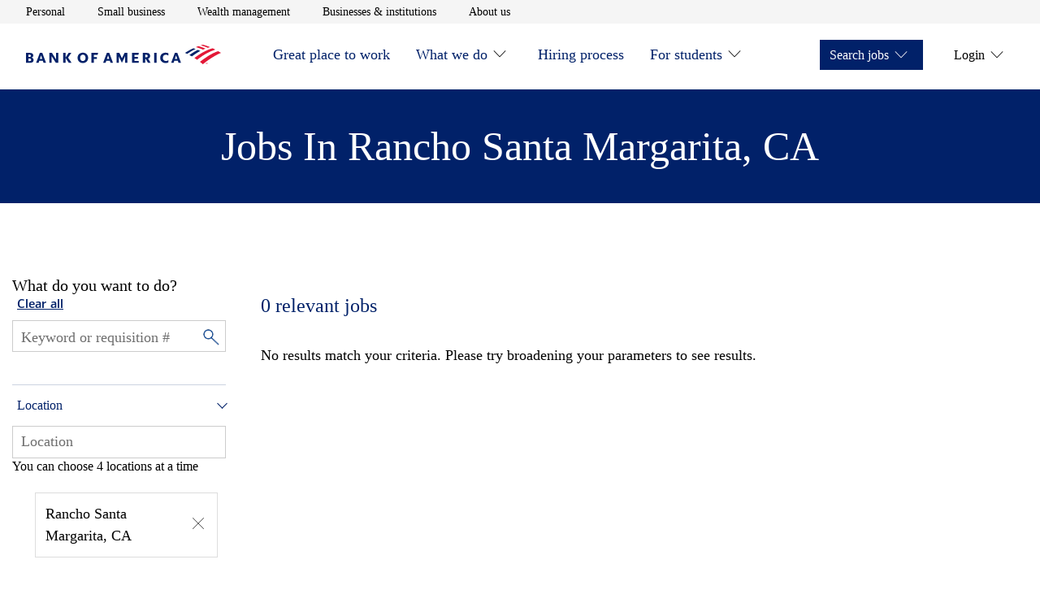

--- FILE ---
content_type: text/html;charset=utf-8
request_url: https://careers.bankofamerica.com/en-us/job-search/united-states/a-information-technology-c-rancho-santa-margarita-s-california
body_size: 13435
content:

<!DOCTYPE HTML>
<html lang="en">
    <head>
    <meta charset="UTF-8"/>
     
    
     
    <meta name="template" content="careers-job-search-template"/>
    <meta name="page-name" content="job-search"/>
    

    
<meta name="viewport" content="width=device-width, initial-scale=1, shrink-to-fit=no"/>

<meta name="job-source" content="careers"/>


    <meta name="analytics" content="" data-props-timeout-alloy="3000" data-props-adobe-target-workspace="b7880439-5d61-ead1-492c-07fb10cc8684"/> 

    
        
        
    
<script src="/etc.clientlibs/careers/clientlibs/clientlib-dependencies.min.11c56c0e905bbcdd5fd676f1eb2e5539.js"></script>



        
    
<script src="/etc.clientlibs/careers/clientlibs/clientlib-tealium.min.1522608320b0fefca3e383a1fe1568f5.js"></script>



    



    
<link rel="stylesheet" href="/etc.clientlibs/enterprise/clientlibs/clientlib-dependencies.min.d41d8cd98f00b204e9800998ecf8427e.css" type="text/css">
<link rel="stylesheet" href="/etc.clientlibs/careers/clientlibs/clientlib-careers.min.26181f88d033d7d41d052cf3ef450d1f.css" type="text/css">





    
<script src="/etc.clientlibs/clientlibs/granite/jquery/granite/csrf.min.56934e461ff6c436f962a5990541a527.js"></script>





	<title>Information Technology Jobs &amp; Positions in Rancho Santa Margarita, California | Bank of America Careers</title>



<!-- Metadata -->

	<meta name="title" content="Information Technology Jobs &amp; Positions in Rancho Santa Margarita, California | Bank of America Careers"/>



	<meta name="description" content="Browse through Information Technology jobs in Rancho Santa Margarita, California. You can apply for any Rancho Santa Margarita Information Technology positions right from the Bank of America Careers site."/>



<meta name="keywords" content="bank of america careers, bank of america jobs, bank of america job openings, bank of america job search, bank of america apply for job"/>
<meta name="pagetags"/>
<meta name="categorytags"/>
<meta name="lobtags"/>
<meta name="locationtags"/>

<meta name="robots" content="noindex, follow"/>


	<link rel="canonical" href="https://careers.bankofamerica.com/en-us/job-search/united-states/a-information-technology-c-rancho-santa-margarita-s-california"/>



<!-- Facebook -->
<meta property="og:title" content="Information Technology Jobs &amp; Positions in Rancho Santa Margarita, California | Bank of America Careers"/>



<meta property="og:description" content="Browse through Information Technology jobs in Rancho Santa Margarita, California. You can apply for any Rancho Santa Margarita Information Technology positions right from the Bank of America Careers site."/>



<meta property="og:site_name" content="Bank of America"/>

<meta property="og:url" content="https://careers.bankofamerica.com/en-us/job-search/united-states/a-information-technology-c-rancho-santa-margarita-s-california"/>


<meta property="og:image" content="https://careers.bankofamerica.com/content/dam/site_business/bofa-logo-transparent.svg"/>


<meta property="og:image:alt" content="Bank of America Jobs: Search &amp; Apply for Bank of America Careers"/>
<meta property="og:type" content="website"/>

<!-- Twitter -->
<meta property="twitter:site" content="@BofA_Careers"/>

<meta property="twitter:url" content="https://careers.bankofamerica.com/en-us/job-search/united-states/a-information-technology-c-rancho-santa-margarita-s-california"/>


<meta property="twitter:title" content="Information Technology Jobs &amp; Positions in Rancho Santa Margarita, California | Bank of America Careers"/>



<meta property="twitter:description" content="Browse through Information Technology jobs in Rancho Santa Margarita, California. You can apply for any Rancho Santa Margarita Information Technology positions right from the Bank of America Careers site."/>



<meta property="twitter:image" content="https://careers.bankofamerica.com/content/dam/site_business/bofa-logo-transparent.svg"/>


<meta property="twitter:image:alt" content="Information Technology Jobs &amp; Positions in Rancho Santa Margarita, California | Bank of America Careers"/>



<meta property="twitter:card" content="summary"/>


	<script type="application/ld+json">
    {
        "@context":"http://schema.org/",
        "@type":"WebPage",
        "name":"Information Technology Jobs &amp; Positions in Rancho Santa Margarita, California | Bank of America Careers",
        "url":"https://careers.bankofamerica.com/en-us/job-search/united-states/a-information-technology-c-rancho-santa-margarita-s-california",
        "description":"Browse through Information Technology jobs in Rancho Santa Margarita, California. You can apply for any Rancho Santa Margarita Information Technology positions right from the Bank of America Careers site.",
        "keywords":"",
        "image":"https://careers.bankofamerica.com/content/dam/enterprise/careers/images/bank_logo_600x315.png"
    }
    </script>



<script type="application/ld+json">
{
    "@context":"http://schema.org/",
    "@type":"Organization",
    "brand":"Bank of America",
    "logo":"https://careers.bankofamerica.com/content/dam/enterprise/careers/images/bank_logo_600x315.png",
    "url":"https://careers.bankofamerica.com"
}
</script>
<script type="application/ld+json">
{
    "@context":"http://schema.org/",
    "@type":"Corporation",
    "brand":"Bank of America",
    "logo":"https://careers.bankofamerica.com/content/dam/enterprise/careers/images/bank_logo_600x315.png",
    "url":"https://careers.bankofamerica.com"
}
</script>
<!-- Site Verification Tags -->
<link rel="shortcut icon" type="image/x-icon" href="https://www2.bac-assets.com/homepage/spa-assets/images/assets-images-global-favicon-favicon-CSX8d65d6e4.ico"/>
<meta name="google-site-verification" content="w_aPC7FY1aXXQNDVNWnsN5fw6TKKB9XIUhqNJ76oAdE"/>
<meta name="msvalidate.01" content="2DD8A7FA6CE467FB295DCFC5902E58AC"/>



    




    

    
    
    

    
    
    
    

    
</head>
    <body class="aem-wrap--mainpage" id="searchpage-3fd2ab7118">
        
        
        
            




            



            
<input type="hidden" id="csrfTokenId" name="csrfTokenId" value="i6qlm5v2uokbtmztn20s"/>
<a class="skip-to-content" href="#mainContentStart">Skip to main content</a>
  <div class="experience-fragment-header experiencefragment">

    
    

    
    <div id="container-eff3346548" class="cmp-container">
        


<div class="aem-Grid aem-Grid--12 aem-Grid--default--12 ">
    
    <div class="container responsivegrid aem-GridColumn aem-GridColumn--default--12">

    
    <div id="container-00db26551c" class="cmp-container">
        


<div class="aem-Grid aem-Grid--12 aem-Grid--default--12 ">
    
    <div class="aem-wrap--header aem-GridColumn aem-GridColumn--default--12">

    <header class="header js-header js-header-nav js-sticky-nav">
        <!--    <div id="NonProdkey" data-custom-property=""></div>-->
        <div class="header__utility-bar js-header-utility-bar">
            <nav class="header__container" aria-label="utility">
                <ul class="header__utility-items" role="list">
                    <li>
                        <a class="header__utility-link t-track-utility-link" href="https://www.bankofamerica.com/" aria-label="Personal opens in a new window" target="_blank">Personal</a>
                        <!--                    TODO-->
                        <!--                    <a class="header__utility-link t-track-utility-link"-->
                        <!--                       href=""-->
                        <!--                       aria-label="open Personal in a new window">Personal</a>-->
                    </li>
                
                    <li>
                        <a class="header__utility-link t-track-utility-link" href="https://www.bankofamerica.com/business/" aria-label="Small business opens in a new window" target="_blank">Small business</a>
                        <!--                    TODO-->
                        <!--                    <a class="header__utility-link t-track-utility-link"-->
                        <!--                       href=""-->
                        <!--                       aria-label="open Small business in a new window">Small business</a>-->
                    </li>
                
                    <li>
                        <a class="header__utility-link t-track-utility-link" href="https://www.ml.com/wealthmanagement.html" aria-label="Wealth management opens in a new window" target="_blank">Wealth management</a>
                        <!--                    TODO-->
                        <!--                    <a class="header__utility-link t-track-utility-link"-->
                        <!--                       href=""-->
                        <!--                       aria-label="open Wealth management in a new window">Wealth management</a>-->
                    </li>
                
                    <li>
                        <a class="header__utility-link t-track-utility-link" href="https://business.bofa.com/content/boaml/en_us/home.html" aria-label="Businesses &amp; institutions opens in a new window" target="_blank">Businesses &amp; institutions</a>
                        <!--                    TODO-->
                        <!--                    <a class="header__utility-link t-track-utility-link"-->
                        <!--                       href=""-->
                        <!--                       aria-label="open Businesses &amp; institutions in a new window">Businesses &amp; institutions</a>-->
                    </li>
                
                    <li>
                        <a class="header__utility-link t-track-utility-link" href="https://about.bankofamerica.com/en#fbid=94lLoRE7UeG" aria-label="About us opens in a new window" target="_blank">About us</a>
                        <!--                    TODO-->
                        <!--                    <a class="header__utility-link t-track-utility-link"-->
                        <!--                       href=""-->
                        <!--                       aria-label="open About us in a new window">About us</a>-->
                    </li>
                </ul>
            </nav>
        </div>
        <div class="header__main js-header-main">
            <div class="header__container" id="header__container">
                <div class="header__logo">
                    <a class="t-track-main-logo" data-bactmln="Nav-_-Icon-_-/content/enterprise/careers/us/en/careers" href="/content/enterprise/careers/us/en/careers" aria-label="Bank of America Careers Homepage">
                        <img class="js-header-logo-image" src="/etc.clientlibs/careers/clientlibs/clientlib-careers/resources/images/logos/bank_of_america.svg" alt="Bank of America Careers Homepage" loading="eager" aria-hidden="true"/>
                    </a>
                </div>
                <button class="header__menu-toggle t-track-mobile-menu js-header-menu-toggle" type="button" data-simple-collapse="main-menu-collapsible" aria-label="Main menu" aria-expanded="false" data-bactmln="Nav-_-Mobile_Menu-_-Expand">
                    <svg width="32" height="32" viewBox="0 0 32 32" aria-hidden="true" focusable="false">
                        <path class="icon-action-collapsed" d="M28 21.333v1.333h-24v-1.333h24zM28 15.417v1.333h-24v-1.333h24zM28 9.333v1.333h-24v-1.333h24z"></path>
                        <path class="icon-action-expanded" d="M28 4.943l-0.943-0.943-11.057 11.057-11.057-11.057-0.943 0.943 11.057 11.057-11.057 11.057 0.943 0.943 11.057-11.057 11.057 11.057 0.943-0.943-11.057-11.057z"></path>
                    </svg>
                </button>
                <div class="header__menu-container js-header-menu-container">
                    <simple-collapse id="main-menu-collapsible" class="header__menu-collapsible">
                        <nav class="header__main-menu" aria-label="Main menu">
                            <ul class="header__menu-bar header__menu-bar--left" role="list">
                                <li>
                                    <div class="header__menu-item">
                                        <a id="menu-item-Great place to work" class="header__menu-link t-track-main-nav-link" href="/content/enterprise/careers/us/en/careers/great-place-to-work.html">Great place to work</a>
                                        
                                        
                                    </div>
                                    
                                </li>
                            
                                <li>
                                    <div class="header__menu-item">
                                        <a id="menu-item-What we do" class="header__menu-link t-track-main-nav-link" href="/content/enterprise/careers/us/en/careers/company.html">What we do</a>
                                        
        <button id="menuitem-l1-button" class="header__submenu-toggle js-header-submenu-toggle" type="button" data-simple-collapse="menuitem-l1-collapsible" aria-label="What we do" aria-controls="menuitem-l1-submenu" aria-expanded="false">
            <svg width="32" height="32" viewBox="0 0 32 32" aria-hidden="true" focusable="false">
                <path class="icon-action-collapsed" d="M29.333 15.333h-12.667v-12.667h-1.333v12.667h-12.667v1.333h12.667v12.667h1.333v-12.667h12.667z"></path>
                <path class="icon-action-expanded" d="M2.68 15.32v1.36h26.64v-1.36z"></path>
            </svg>
        </button>
    
                                        <button class="icon-carot btn-trigger" aria-expanded="false" aria-labelledby="menu-item-What we do" aria-controls="subnav-1" data-subnav-id="subnav-1">  
                                        </button>
                                    </div>
                                    
        <simple-collapse id="menuitem-l1-collapsible" group="header-submenu">
            <div id="menuitem-l1-submenu" aria-labelledby="menuitem-l1-button" class="header__submenu">
                <ul>
                    <li class="header__submenu-item">
                        <a class="header__submenu-link t-track-main-sub-link" href="/content/enterprise/careers/us/en/careers/company/organization.html">How we’re organized</a>
                    </li>
                
                    <li class="header__submenu-item">
                        <a class="header__submenu-link t-track-main-sub-link" href="/content/enterprise/careers/us/en/careers/company/values.html">Our mission and vision</a>
                    </li>
                </ul>
            </div>
        </simple-collapse>
    
                                </li>
                            
                                <li>
                                    <div class="header__menu-item">
                                        <a id="menu-item-Hiring process" class="header__menu-link t-track-main-nav-link" href="/content/enterprise/careers/us/en/careers/hiring-process.html">Hiring process</a>
                                        
                                        
                                    </div>
                                    
                                </li>
                            
                                <li>
                                    <div class="header__menu-item">
                                        <a id="menu-item-For students" class="header__menu-link t-track-main-nav-link" href="/content/enterprise/careers/us/en/careers/students.html">For students</a>
                                        
        <button id="menuitem-l3-button" class="header__submenu-toggle js-header-submenu-toggle" type="button" data-simple-collapse="menuitem-l3-collapsible" aria-label="For students" aria-controls="menuitem-l3-submenu" aria-expanded="false">
            <svg width="32" height="32" viewBox="0 0 32 32" aria-hidden="true" focusable="false">
                <path class="icon-action-collapsed" d="M29.333 15.333h-12.667v-12.667h-1.333v12.667h-12.667v1.333h12.667v12.667h1.333v-12.667h12.667z"></path>
                <path class="icon-action-expanded" d="M2.68 15.32v1.36h26.64v-1.36z"></path>
            </svg>
        </button>
    
                                        <button class="icon-carot btn-trigger" aria-expanded="false" aria-labelledby="menu-item-For students" aria-controls="subnav-3" data-subnav-id="subnav-3">  
                                        </button>
                                    </div>
                                    
        <simple-collapse id="menuitem-l3-collapsible" group="header-submenu">
            <div id="menuitem-l3-submenu" aria-labelledby="menuitem-l3-button" class="header__submenu">
                <ul>
                    <li class="header__submenu-item">
                        <a class="header__submenu-link t-track-main-sub-link" href="/content/enterprise/careers/us/en/careers/students/campus-experience.html">The campus experience</a>
                    </li>
                
                    <li class="header__submenu-item">
                        <a class="header__submenu-link t-track-main-sub-link" href="/content/enterprise/careers/us/en/careers/students/programs.html">Student programs</a>
                    </li>
                
                    <li class="header__submenu-item">
                        <a class="header__submenu-link t-track-main-sub-link" href="/content/enterprise/careers/us/en/careers/students/application-process.html">Joining the team</a>
                    </li>
                
                    <li class="header__submenu-item">
                        <a class="header__submenu-link t-track-main-sub-link" href="/content/enterprise/careers/us/en/careers/students/job-search.html?&ref=search&start=0&rows=10&search=getAllJobs">Opportunities</a>
                    </li>
                </ul>
            </div>
        </simple-collapse>
    
                                </li>
                            </ul>
                            <ul class="header__menu-bar header__menu-bar--right" role="list">
                                <li>
                                    <div class="header__menu-item header__menu-item--solid">
                                        <span class="header__menu-link" role="button" tabindex="0">Search jobs</span>
                                        <button class="btn-trigger" aria-expanded="false" aria-controls="subnav-0" data-subnav-id="subnav-0">
                                           <span>Search jobs</span>
                                           <span class="icon-carot"></span>
                                       </button>
                                        
        <button id="menuitem-r0-button" class="header__submenu-toggle js-header-submenu-toggle" type="button" data-simple-collapse="menuitem-r0-collapsible" aria-label="Search jobs" aria-controls="menuitem-r0-submenu" aria-expanded="false">
            <svg width="32" height="32" viewBox="0 0 32 32" aria-hidden="true" focusable="false">
                <path class="icon-action-collapsed" d="M29.333 15.333h-12.667v-12.667h-1.333v12.667h-12.667v1.333h12.667v12.667h1.333v-12.667h12.667z"></path>
                <path class="icon-action-expanded" d="M2.68 15.32v1.36h26.64v-1.36z"></path>
            </svg>
        </button>
    
                                    </div>
                                    
        <simple-collapse id="menuitem-r0-collapsible" group="header-submenu">
            <div id="menuitem-r0-submenu" aria-labelledby="menuitem-r0-button" class="header__submenu">
                <ul>
                    <li class="header__submenu-item">
                        <a class="header__submenu-link t-track-main-sub-link" href="/content/enterprise/careers/us/en/careers/job-search.html?ref=search&search=getAllJobs&start=0&rows=10">For professionals</a>
                    </li>
                
                    <li class="header__submenu-item">
                        <a class="header__submenu-link t-track-main-sub-link" href="/content/enterprise/careers/us/en/careers/students/job-search.html?ref=search&search=getAllJobs&start=0&rows=10">For students</a>
                    </li>
                </ul>
            </div>
        </simple-collapse>
    
                                    
                                </li>
                            
                                <li>
                                    <div class="header__menu-item ">
                                        <span class="header__menu-link" role="button" tabindex="0">Login</span>
                                        <button class="btn-trigger" aria-expanded="false" aria-controls="subnav-1" data-subnav-id="subnav-1">
                                           <span>Login</span>
                                           <span class="icon-carot"></span>
                                       </button>
                                        
        <button id="menuitem-r1-button" class="header__submenu-toggle js-header-submenu-toggle" type="button" data-simple-collapse="menuitem-r1-collapsible" aria-label="Login" aria-controls="menuitem-r1-submenu" aria-expanded="false">
            <svg width="32" height="32" viewBox="0 0 32 32" aria-hidden="true" focusable="false">
                <path class="icon-action-collapsed" d="M29.333 15.333h-12.667v-12.667h-1.333v12.667h-12.667v1.333h12.667v12.667h1.333v-12.667h12.667z"></path>
                <path class="icon-action-expanded" d="M2.68 15.32v1.36h26.64v-1.36z"></path>
            </svg>
        </button>
    
                                    </div>
                                    
        <simple-collapse id="menuitem-r1-collapsible" group="header-submenu">
            <div id="menuitem-r1-submenu" aria-labelledby="menuitem-r1-button" class="header__submenu">
                <ul>
                    <li class="header__submenu-item">
                        <a class="header__submenu-link t-track-main-sub-link" href="/services/saml_login.html">Employees</a>
                    </li>
                
                    <li class="header__submenu-item">
                        <a class="header__submenu-link t-track-main-sub-link" href="https://ghr.wd1.myworkdayjobs.com/en-us/lateral-us/login">Professional Applicants</a>
                    </li>
                
                    <li class="header__submenu-item">
                        <a class="header__submenu-link t-track-main-sub-link" href="https://bankcampuscareers.tal.net/vx/lang-en-GB/mobile-0/brand-4/user-36/xf-1c8d608fd721/wid-1/candidate/login">Campus Applicants</a>
                    </li>
                </ul>
            </div>
        </simple-collapse>
    
                                    
                                </li>
                            </ul>
                        </nav>
                    </simple-collapse>
                </div>
            </div>
        </div>
    </header>

    

    
</div>

    
</div>

    </div>

    
</div>

    
</div>

    </div>

    


</div>
<div class="root container responsivegrid">

    
    <div id="mainContentStart" class="cmp-container" role="main">
        


<div class="aem-Grid aem-Grid--12 aem-Grid--default--12 ">
    
    <div class="container responsivegrid aem-GridColumn aem-GridColumn--default--12">

    
    <div id="container-930c77d6af" class="cmp-container">
        


<div class="aem-Grid aem-Grid--12 aem-Grid--default--12 ">
    
    <div class="mp-search-page-dynamic-text aem-GridColumn aem-GridColumn--default--12">



<div class="content--search--heading dynamic--text--heading">
	<div class="content--search--heading--text">
		
			<h1>Information Technology Jobs &amp; Positions in Rancho Santa Margarita, California</h1>
		
		
	</div>	
</div> </div>
<div class="aem-wrap--columncontrol aem-GridColumn aem-GridColumn--default--12">

<div class="row row--mp-search-content no-styles">

    
    
    

    

    

    
    
    

    
        <div class="col col--mp--search--span-1-4">
            <div class="aem-wrap--job-search-filter section">



<div id="mainContentStart" class="js-filter-job-search-masthead-enhance job-filter-search-masthead row row--full-width" data-job-source="careers">
    <div class="job-filter-search-masthead__content row row--content">
        <div class="content__search">
            <div class="content__search--clear-all">
                <h2 class="static-text">What do you want to do?</h2>
                   <span><button type="button" class="filters js-clear-filters" aria-label="Clear all filters">Clear all</button></span>
            </div>
            <div class="content__search--keyword js-search--keyword">
                <div class="selector keyword-selector">
                    <div class="selector__dropdown keyword-selector">
                        <input class="dropdown__input js-search-field adv-search-keyword" type="text" placeholder="Keyword or requisition #" aria-label="Keyword or requisition #"/>
                        <button id="keywordInput" type="button" class="close close-input-value" aria-label="Clear keyword">
                            <span aria-hidden="true">&times;</span>
                        </button>
                        <!-- </input> -->
                        <input class="keyword__magnifier js-keyword-magnifier" type="image" src="/content/dam/enterprise/careers/images/magnifying_glass.png" alt="Search"/>
                        <!-- <span class="icon icon--caret-down"></span> -->
                    </div>
                    <h2 class="input-pattern-error__message">.</h2>
                </div>
            </div>
			<div class="location--text" id="location">
				<button class="location--text--heading" id="locat" aria-expanded="false">Location</button>
                <span class="location--text--icon-wrapper" aria-hidden="true"></span>
			</div>

			<div class="content__search--location">
                <div class="selector js-selector-parent" data-locationplaceholder="Location Selector" data-target="search">


<div class="location-selector js-location-selector">
    <div class="location-selector__dropdown">
        <div class="js-location-dropdown">
            <input id="location-selector" role="combobox" aria-autocompelete="list" aria-haspopup="listbox" aria-controls="location-listbox" aria-expanded="false" aria-activedescendant="" autocomplete="off" autocapitalize="off" autocorrect="off" spellcheck="false" class="dropdown__input js-search-field t-track-location-selector" type="text"/>
        </div>
    </div>
    <div class="dropdown__input-hint" id="location-selector__hint"> You can choose 4 locations at a time </div>
    <span class="location-selector__error js-location-error" role="alert"></span>
    <span class="errorStyle">Suggestion
		    list is available use arrows keys to navigate</span>
</div></div>
                <button id="locationInput" type="button" class="close close-location" aria-label="Clear Location">
                    <span aria-hidden="true">&times;</span>
                </button>
            </div>
            <div class="multilocation">
				<ul class="unorder--list">
				</ul>
			</div>
        </div>
    </div>
</div>


<div class="mycareer-job-search-filter js-mycareer-job-search-filter-enhance" data-job-source="careers">
    <div class="content__filters">
        <div class="filters js-filters">
            <div class="filters__dropdowns js-filters__dropdowns">
                <div class="dropdowns js-dropdowns">
                    
                    
                    <div class="dropdowns__dropdown js-dropdown dropdown--filter js-dropdown--filter">
                        <div class="tabs js-tabs">
                            <div class="tabs__content js-tabs-content">
                                
                                    <div id="company" class="tabs__content--link js-tab-nav-link-mp" data-tab="division">
                                        <button id="division" class="tabs__content--link--text" aria-expanded="false"> Company Division</button>
                                            <span class="tabs-icon-wrapper" aria-hidden="true"></span>
                                    </div>
                                    <div class="tabs__content--pane js-tabs-content-pane" data-tab="division">
                                        <div class="form">
                                        </div>
                                    </div>
                                    <div id="career" class="tabs__content--link js-tab-nav-link-mp" data-tab="area">
                                        <button href="#" id="area" class="tabs__content--link--text" aria-expanded="false">
                                            Career Area </button>
                                            <span class="tabs-icon-wrapper" aria-hidden="true"></span>
                                    </div>
                                    <div class="tabs__content--pane js-tabs-content-pane" data-tab="area">
                                        <div class="form">
                                        </div>
                                    </div>
                                
                                
                            </div>
                        </div>
                    </div>
                </div>
            </div>
        </div>
    </div>
</div></div>


        </div>

        <div class="col col--mp--search--span-2-4">
            <div class="aem-wrap--job-search-results-listing section">

<div class="job-search-filter-list js-job-search-filter-list">
	<div class="content__head">
		<h3 class="js-head-invalid-location content__head--job-invalid">
			<span class="invalid_location">Because there were no locations matching your search, we're
				showing results for all locations</span>
		</h3>
		<h3 class="js-head-results content__head--job-results" role="status">
			<div>
			<span id="span_results" class="results">0</span> <span class="results__text"></span>
			</div>
			<!-- <div class="filters__alert"> -->
			<!-- </div> -->
		</h3>
		<button type="button" class="js-mycareer-alert link t-track-search-create-alert enhance-results" data-bactmln="Job_Search_Actions-_-Create_Job_Alert-_-Select">Create Job Alert</button>
		<p class="content__error js-error-results">No results match your criteria. Please try broadening your parameters to see results.</p>
	</div>

	<div class="content__filters">
		<div class="filters js-filters">
			<div class="filters__dropdowns js-filters__dropdowns">
				<div class="dropdowns js-dropdowns">
					<!-- Sorts -->
					<div class="dropdowns__dropdown js-dropdown dropdown--sort js-dropdown--sort">
						<div class="col">
							<div class="form__check">
								<div class="form__check__custom">
									<span id="filters__dropdown-js-sort-label" class="link filters__dropdowns--filter js-filter js-sort-label" data-toggle="dropdown--sort"> Sort by: </span>
									<div class="custom-select-wrapper">
										<div class="custom-select">
											<div class="custom-select__trigger" aria-expanded="false" aria-haspopup="listbox" aria-controls="careers__job-search-sort-list" tabindex="0" role="combobox" aria-labelledby="filters__dropdown-js-sort-label">
												<span data-value="">&nbsp;</span>
											</div>
											<ul class="custom-options" id="careers__job-search-sort-list" aria-labelledby="filters__dropdown-js-sort-label" role="listbox">
												<li id="option-az" class="custom-option" data-value="az" role="option">
														A to Z
												</li>
												<li id="option-za" class="custom-option" data-value="za" role="option">
														Z to A
												</li>
												<li id="option-newest" class="custom-option" data-value="newest" role="option">
														Newest
												</li>
												<li id="option-oldest" class="custom-option" data-value="oldest" role="option">
														Oldest
												</li>
												<li id="option-closest" class="custom-option js-sort-closest-to-me" data-value="closest" role="option">
														Closest to me
												</li>
												<li class="custom-option js-sort-farthest-from-me" data-value="farthest" role="option" id="option-farthest">
														Farthest from me
												</li>
											</ul>
											<ul class="hidden-ul">
												<li class="hidden-ul-li" role="option" id="option-farthest">Farthest from me</li>
											</ul>
										</div>
									</div>
								</div>
							</div>
						</div>
					</div>
				</div>
			</div>
		</div>
	</div>
</div>



<div class="mp-job-search-results-listing js-mp-job-search-results-listing-enhance" data-action="pagination">

	
		<div class="job-search-tile">
			<div class="job-search-tile__body">
				<h3 class="job-search-tile__title">
					<a class="job-search-tile__url t-track-search-select-position" data-bactmln="Job_Search_Actions-_-Select_Position-_-_/en-us/job-detail/25044965/financial-solutions-advisor-south-oc-multiple-locations" href="/en-us/job-detail/25044965/financial-solutions-advisor-south-oc-multiple-locations">Financial Solutions Advisor - South OC</a>
				</h3>
				<p>Mktg Digital &amp; Specialized Cons Client Solns</p>
				<p>Investment &amp; Trading; Relationship Management, Business Development &amp; Sales</p>
				<p>1st shift </p>
				<p>Travel: Yes, 10% of the time</p>
			</div>
			<div class="job-search-tile__body">
				<div class="job-search-tile__detail">
					<p><i role="img" aria-hidden="true" class="icon icon--date"></i> <span class="ada-hidden"> Date &nbsp;</span> Posted
						11/07/2025</p>
					<p><i role="img" aria-hidden="true" class="icon icon--location"></i><span class="ada-hidden">Location &nbsp;</span> Multiple Locations</p>
				</div>
			</div>
		</div>
	
		<div class="job-search-tile">
			<div class="job-search-tile__body">
				<h3 class="job-search-tile__title">
					<a class="job-search-tile__url t-track-search-select-position" data-bactmln="Job_Search_Actions-_-Select_Position-_-_/en-us/job-detail/25040795/relationship-banker-orange-coast-east-market-multiple-locations" href="/en-us/job-detail/25040795/relationship-banker-orange-coast-east-market-multiple-locations">Relationship Banker - Orange Coast East Market</a>
				</h3>
				<p>Consumer &amp; Small Business</p>
				<p>Investment &amp; Trading; Relationship Management, Business Development &amp; Sales</p>
				<p>1st shift </p>
				<p>Travel: Yes, 5% of the time</p>
			</div>
			<div class="job-search-tile__body">
				<div class="job-search-tile__detail">
					<p><i role="img" aria-hidden="true" class="icon icon--date"></i> <span class="ada-hidden"> Date &nbsp;</span> Posted
						10/17/2025</p>
					<p><i role="img" aria-hidden="true" class="icon icon--location"></i><span class="ada-hidden">Location &nbsp;</span> Multiple Locations</p>
				</div>
			</div>
		</div>
	
		<div class="job-search-tile">
			<div class="job-search-tile__body">
				<h3 class="job-search-tile__title">
					<a class="job-search-tile__url t-track-search-select-position" data-bactmln="Job_Search_Actions-_-Select_Position-_-_/en-us/job-detail/25038690/credit-solutions-advisor-rancho-santa-margarita-rancho-santa-margarita-california-united-states" href="/en-us/job-detail/25038690/credit-solutions-advisor-rancho-santa-margarita-rancho-santa-margarita-california-united-states">Credit Solutions Advisor - Rancho Santa Margarita</a>
				</h3>
				<p>Mktg Digital &amp; Specialized Cons Client Solns</p>
				<p>Investment &amp; Trading; Relationship Management, Business Development &amp; Sales</p>
				<p>1st shift </p>
				<p>Travel: No</p>
			</div>
			<div class="job-search-tile__body">
				<div class="job-search-tile__detail">
					<p><i role="img" aria-hidden="true" class="icon icon--date"></i> <span class="ada-hidden"> Date &nbsp;</span> Posted
						10/13/2025</p>
					<p><i role="img" aria-hidden="true" class="icon icon--location"></i><span class="ada-hidden">Location &nbsp;</span> Rancho Santa Margarita, CA</p>
				</div>
			</div>
		</div>
	
		<div class="job-search-tile">
			<div class="job-search-tile__body">
				<h3 class="job-search-tile__title">
					<a class="job-search-tile__url t-track-search-select-position" data-bactmln="Job_Search_Actions-_-Select_Position-_-_/en-us/job-detail/25042802/relationship-banker-orange-county-south-market-multiple-locations" href="/en-us/job-detail/25042802/relationship-banker-orange-county-south-market-multiple-locations">Relationship Banker - Orange County South Market</a>
				</h3>
				<p>Consumer &amp; Small Business</p>
				<p>Investment &amp; Trading; Relationship Management, Business Development &amp; Sales</p>
				<p>1st shift </p>
				<p>Travel: Yes, 5% of the time</p>
			</div>
			<div class="job-search-tile__body">
				<div class="job-search-tile__detail">
					<p><i role="img" aria-hidden="true" class="icon icon--date"></i> <span class="ada-hidden"> Date &nbsp;</span> Posted
						10/22/2025</p>
					<p><i role="img" aria-hidden="true" class="icon icon--location"></i><span class="ada-hidden">Location &nbsp;</span> Multiple Locations</p>
				</div>
			</div>
		</div>
	
		<div class="job-search-tile">
			<div class="job-search-tile__body">
				<h3 class="job-search-tile__title">
					<a class="job-search-tile__url t-track-search-select-position" data-bactmln="Job_Search_Actions-_-Select_Position-_-_/en-us/job-detail/25043124/credit-solutions-advisor-spanish-language-fluency-required-lake-forest-california-united-states" href="/en-us/job-detail/25043124/credit-solutions-advisor-spanish-language-fluency-required-lake-forest-california-united-states">Credit Solutions Advisor - Spanish Language Fluency Required</a>
				</h3>
				<p>Mktg Digital &amp; Specialized Cons Client Solns</p>
				<p>Investment &amp; Trading; Relationship Management, Business Development &amp; Sales</p>
				<p>1st shift </p>
				<p>Travel: No</p>
			</div>
			<div class="job-search-tile__body">
				<div class="job-search-tile__detail">
					<p><i role="img" aria-hidden="true" class="icon icon--date"></i> <span class="ada-hidden"> Date &nbsp;</span> Posted
						10/27/2025</p>
					<p><i role="img" aria-hidden="true" class="icon icon--location"></i><span class="ada-hidden">Location &nbsp;</span> Lake Forest, CA</p>
				</div>
			</div>
		</div>
	
		<div class="job-search-tile">
			<div class="job-search-tile__body">
				<h3 class="job-search-tile__title">
					<a class="job-search-tile__url t-track-search-select-position" data-bactmln="Job_Search_Actions-_-Select_Position-_-_/en-us/job-detail/25045557/financial-center-manager-foothill-ranch-financial-center-foothill-ranch-california-united-states" href="/en-us/job-detail/25045557/financial-center-manager-foothill-ranch-financial-center-foothill-ranch-california-united-states">Financial Center Manager - Foothill Ranch Financial Center</a>
				</h3>
				<p>Consumer &amp; Small Business</p>
				<p>Investment &amp; Trading; Relationship Management, Business Development &amp; Sales</p>
				<p>1st shift </p>
				<p>Travel: Yes, 5% of the time</p>
			</div>
			<div class="job-search-tile__body">
				<div class="job-search-tile__detail">
					<p><i role="img" aria-hidden="true" class="icon icon--date"></i> <span class="ada-hidden"> Date &nbsp;</span> Posted
						11/14/2025</p>
					<p><i role="img" aria-hidden="true" class="icon icon--location"></i><span class="ada-hidden">Location &nbsp;</span> Foothill Ranch, CA</p>
				</div>
			</div>
		</div>
	
		<div class="job-search-tile">
			<div class="job-search-tile__body">
				<h3 class="job-search-tile__title">
					<a class="job-search-tile__url t-track-search-select-position" data-bactmln="Job_Search_Actions-_-Select_Position-_-_/en-us/job-detail/25041408/business-banking-relationship-manager-sb-newport-beach-california-united-states" href="/en-us/job-detail/25041408/business-banking-relationship-manager-sb-newport-beach-california-united-states">Business Banking Relationship Manager (SB)</a>
				</h3>
				<p>Business Banking</p>
				<p>Investment &amp; Trading; Relationship Management, Business Development &amp; Sales</p>
				<p>1st shift </p>
				<p>Travel: Yes, 75% of the time</p>
			</div>
			<div class="job-search-tile__body">
				<div class="job-search-tile__detail">
					<p><i role="img" aria-hidden="true" class="icon icon--date"></i> <span class="ada-hidden"> Date &nbsp;</span> Posted
						11/26/2025</p>
					<p><i role="img" aria-hidden="true" class="icon icon--location"></i><span class="ada-hidden">Location &nbsp;</span> Newport Beach, CA</p>
				</div>
			</div>
		</div>
	
		<div class="job-search-tile">
			<div class="job-search-tile__body">
				<h3 class="job-search-tile__title">
					<a class="job-search-tile__url t-track-search-select-position" data-bactmln="Job_Search_Actions-_-Select_Position-_-_/en-us/job-detail/25042087/credit-solutions-advisor-lincoln-tustin-orange-california-united-states" href="/en-us/job-detail/25042087/credit-solutions-advisor-lincoln-tustin-orange-california-united-states">Credit Solutions Advisor - Lincoln/Tustin</a>
				</h3>
				<p>Mktg Digital &amp; Specialized Cons Client Solns</p>
				<p>Investment &amp; Trading; Relationship Management, Business Development &amp; Sales</p>
				<p>1st shift </p>
				<p>Travel: No</p>
			</div>
			<div class="job-search-tile__body">
				<div class="job-search-tile__detail">
					<p><i role="img" aria-hidden="true" class="icon icon--date"></i> <span class="ada-hidden"> Date &nbsp;</span> Posted
						11/26/2025</p>
					<p><i role="img" aria-hidden="true" class="icon icon--location"></i><span class="ada-hidden">Location &nbsp;</span> Orange, CA</p>
				</div>
			</div>
		</div>
	
		<div class="job-search-tile">
			<div class="job-search-tile__body">
				<h3 class="job-search-tile__title">
					<a class="job-search-tile__url t-track-search-select-position" data-bactmln="Job_Search_Actions-_-Select_Position-_-_/en-us/job-detail/25044461/financial-solutions-advisor-registration-candidate-orange-hills-financial-center-orange-california-united-states" href="/en-us/job-detail/25044461/financial-solutions-advisor-registration-candidate-orange-hills-financial-center-orange-california-united-states">Financial Solutions Advisor Registration Candidate - Orange Hills Financial Center</a>
				</h3>
				<p>Mktg Digital &amp; Specialized Cons Client Solns</p>
				<p>Investment &amp; Trading; Relationship Management, Business Development &amp; Sales</p>
				<p>1st shift </p>
				<p>Travel: Yes, 10% of the time</p>
			</div>
			<div class="job-search-tile__body">
				<div class="job-search-tile__detail">
					<p><i role="img" aria-hidden="true" class="icon icon--date"></i> <span class="ada-hidden"> Date &nbsp;</span> Posted
						11/24/2025</p>
					<p><i role="img" aria-hidden="true" class="icon icon--location"></i><span class="ada-hidden">Location &nbsp;</span> Orange, CA</p>
				</div>
			</div>
		</div>
	
		<div class="job-search-tile">
			<div class="job-search-tile__body">
				<h3 class="job-search-tile__title">
					<a class="job-search-tile__url t-track-search-select-position" data-bactmln="Job_Search_Actions-_-Select_Position-_-_/en-us/job-detail/25039714/enterprise-lending-officer-newport-beach-newport-beach-california-united-states" href="/en-us/job-detail/25039714/enterprise-lending-officer-newport-beach-newport-beach-california-united-states">Enterprise Lending Officer - Newport Beach</a>
				</h3>
				<p>Mktg Digital &amp; Specialized Cons Client Solns</p>
				<p>Investment &amp; Trading; Relationship Management, Business Development &amp; Sales</p>
				<p>1st shift </p>
				<p>Travel: No</p>
			</div>
			<div class="job-search-tile__body">
				<div class="job-search-tile__detail">
					<p><i role="img" aria-hidden="true" class="icon icon--date"></i> <span class="ada-hidden"> Date &nbsp;</span> Posted
						11/18/2025</p>
					<p><i role="img" aria-hidden="true" class="icon icon--location"></i><span class="ada-hidden">Location &nbsp;</span> Newport Beach, CA</p>
				</div>
			</div>
		</div>
	
		<div class="job-search-tile">
			<div class="job-search-tile__body">
				<h3 class="job-search-tile__title">
					<a class="job-search-tile__url t-track-search-select-position" data-bactmln="Job_Search_Actions-_-Select_Position-_-_/en-us/job-detail/25045644/financial-solutions-advisor-registration-candidate-huntington-beach-huntington-beach-california-united-states" href="/en-us/job-detail/25045644/financial-solutions-advisor-registration-candidate-huntington-beach-huntington-beach-california-united-states">Financial Solutions Advisor Registration Candidate - Huntington Beach</a>
				</h3>
				<p>Mktg Digital &amp; Specialized Cons Client Solns</p>
				<p>Investment &amp; Trading; Relationship Management, Business Development &amp; Sales</p>
				<p>1st shift </p>
				<p>Travel: Yes, 10% of the time</p>
			</div>
			<div class="job-search-tile__body">
				<div class="job-search-tile__detail">
					<p><i role="img" aria-hidden="true" class="icon icon--date"></i> <span class="ada-hidden"> Date &nbsp;</span> Posted
						11/14/2025</p>
					<p><i role="img" aria-hidden="true" class="icon icon--location"></i><span class="ada-hidden">Location &nbsp;</span> Huntington Beach, CA</p>
				</div>
			</div>
		</div>
	
		<div class="job-search-tile">
			<div class="job-search-tile__body">
				<h3 class="job-search-tile__title">
					<a class="job-search-tile__url t-track-search-select-position" data-bactmln="Job_Search_Actions-_-Select_Position-_-_/en-us/job-detail/25042732/relationship-banker-orange-county-west-coast-multiple-locations" href="/en-us/job-detail/25042732/relationship-banker-orange-county-west-coast-multiple-locations">Relationship Banker - Orange County West Coast</a>
				</h3>
				<p>Consumer &amp; Small Business</p>
				<p>Investment &amp; Trading; Relationship Management, Business Development &amp; Sales</p>
				<p>1st shift </p>
				<p>Travel: Yes, 5% of the time</p>
			</div>
			<div class="job-search-tile__body">
				<div class="job-search-tile__detail">
					<p><i role="img" aria-hidden="true" class="icon icon--date"></i> <span class="ada-hidden"> Date &nbsp;</span> Posted
						11/14/2025</p>
					<p><i role="img" aria-hidden="true" class="icon icon--location"></i><span class="ada-hidden">Location &nbsp;</span> Multiple Locations</p>
				</div>
			</div>
		</div>
	
		<div class="job-search-tile">
			<div class="job-search-tile__body">
				<h3 class="job-search-tile__title">
					<a class="job-search-tile__url t-track-search-select-position" data-bactmln="Job_Search_Actions-_-Select_Position-_-_/en-us/job-detail/25042721/market-supervision-manager-multiple-locations" href="/en-us/job-detail/25042721/market-supervision-manager-multiple-locations">Market Supervision Manager</a>
				</h3>
				<p>Merrill Wealth Management</p>
				<p>Legal,  Regulatory &amp; Risk</p>
				<p>1st shift </p>
				<p>Travel: Yes, 10% of the time</p>
			</div>
			<div class="job-search-tile__body">
				<div class="job-search-tile__detail">
					<p><i role="img" aria-hidden="true" class="icon icon--date"></i> <span class="ada-hidden"> Date &nbsp;</span> Posted
						10/31/2025</p>
					<p><i role="img" aria-hidden="true" class="icon icon--location"></i><span class="ada-hidden">Location &nbsp;</span> Multiple Locations</p>
				</div>
			</div>
		</div>
	
		<div class="job-search-tile">
			<div class="job-search-tile__body">
				<h3 class="job-search-tile__title">
					<a class="job-search-tile__url t-track-search-select-position" data-bactmln="Job_Search_Actions-_-Select_Position-_-_/en-us/job-detail/25043459/relationship-banker-oc-central-market-spanish-required-laguna-niguel-california-united-states" href="/en-us/job-detail/25043459/relationship-banker-oc-central-market-spanish-required-laguna-niguel-california-united-states">Relationship Banker - OC Central Market - Spanish Required</a>
				</h3>
				<p>Consumer &amp; Small Business</p>
				<p>Investment &amp; Trading; Relationship Management, Business Development &amp; Sales</p>
				<p>1st shift </p>
				<p>Travel: Yes, 5% of the time</p>
			</div>
			<div class="job-search-tile__body">
				<div class="job-search-tile__detail">
					<p><i role="img" aria-hidden="true" class="icon icon--date"></i> <span class="ada-hidden"> Date &nbsp;</span> Posted
						10/30/2025</p>
					<p><i role="img" aria-hidden="true" class="icon icon--location"></i><span class="ada-hidden">Location &nbsp;</span> Laguna Niguel, CA</p>
				</div>
			</div>
		</div>
	
		<div class="job-search-tile">
			<div class="job-search-tile__body">
				<h3 class="job-search-tile__title">
					<a class="job-search-tile__url t-track-search-select-position" data-bactmln="Job_Search_Actions-_-Select_Position-_-_/en-us/job-detail/25043122/credit-solutions-advisor-laguna-niguel-laguna-niguel-california-united-states" href="/en-us/job-detail/25043122/credit-solutions-advisor-laguna-niguel-laguna-niguel-california-united-states">Credit Solutions Advisor - Laguna Niguel</a>
				</h3>
				<p>Mktg Digital &amp; Specialized Cons Client Solns</p>
				<p>Investment &amp; Trading; Relationship Management, Business Development &amp; Sales</p>
				<p>1st shift </p>
				<p>Travel: No</p>
			</div>
			<div class="job-search-tile__body">
				<div class="job-search-tile__detail">
					<p><i role="img" aria-hidden="true" class="icon icon--date"></i> <span class="ada-hidden"> Date &nbsp;</span> Posted
						10/27/2025</p>
					<p><i role="img" aria-hidden="true" class="icon icon--location"></i><span class="ada-hidden">Location &nbsp;</span> Laguna Niguel, CA</p>
				</div>
			</div>
		</div>
	
		<div class="job-search-tile">
			<div class="job-search-tile__body">
				<h3 class="job-search-tile__title">
					<a class="job-search-tile__url t-track-search-select-position" data-bactmln="Job_Search_Actions-_-Select_Position-_-_/en-us/job-detail/25042157/treasury-sales-officer-newport-beach-california-united-states" href="/en-us/job-detail/25042157/treasury-sales-officer-newport-beach-california-united-states">Treasury Sales Officer</a>
				</h3>
				<p>Global Payments Solutions</p>
				<p>Investment &amp; Trading; Relationship Management, Business Development &amp; Sales</p>
				<p>1st shift </p>
				<p>Travel: Yes, 5% of the time</p>
			</div>
			<div class="job-search-tile__body">
				<div class="job-search-tile__detail">
					<p><i role="img" aria-hidden="true" class="icon icon--date"></i> <span class="ada-hidden"> Date &nbsp;</span> Posted
						10/24/2025</p>
					<p><i role="img" aria-hidden="true" class="icon icon--location"></i><span class="ada-hidden">Location &nbsp;</span> Newport Beach, CA</p>
				</div>
			</div>
		</div>
	
		<div class="job-search-tile">
			<div class="job-search-tile__body">
				<h3 class="job-search-tile__title">
					<a class="job-search-tile__url t-track-search-select-position" data-bactmln="Job_Search_Actions-_-Select_Position-_-_/en-us/job-detail/25027517/credit-officer-ii-covered-multiple-locations" href="/en-us/job-detail/25027517/credit-officer-ii-covered-multiple-locations">Credit Officer II - Covered</a>
				</h3>
				<p>Enterprise Credit</p>
				<p>Credit &amp; Lending</p>
				<p>1st shift </p>
				<p>Travel: Yes, 25% of the time</p>
			</div>
			<div class="job-search-tile__body">
				<div class="job-search-tile__detail">
					<p><i role="img" aria-hidden="true" class="icon icon--date"></i> <span class="ada-hidden"> Date &nbsp;</span> Posted
						10/22/2025</p>
					<p><i role="img" aria-hidden="true" class="icon icon--location"></i><span class="ada-hidden">Location &nbsp;</span> Multiple Locations</p>
				</div>
			</div>
		</div>
	
		<div class="job-search-tile">
			<div class="job-search-tile__body">
				<h3 class="job-search-tile__title">
					<a class="job-search-tile__url t-track-search-select-position" data-bactmln="Job_Search_Actions-_-Select_Position-_-_/en-us/job-detail/25042376/financial-solutions-advisor-irvine-area-orange-california-united-states" href="/en-us/job-detail/25042376/financial-solutions-advisor-irvine-area-orange-california-united-states">Financial Solutions Advisor - Irvine Area</a>
				</h3>
				<p>Mktg Digital &amp; Specialized Cons Client Solns</p>
				<p>Investment &amp; Trading; Relationship Management, Business Development &amp; Sales</p>
				<p>1st shift </p>
				<p>Travel: Yes, 10% of the time</p>
			</div>
			<div class="job-search-tile__body">
				<div class="job-search-tile__detail">
					<p><i role="img" aria-hidden="true" class="icon icon--date"></i> <span class="ada-hidden"> Date &nbsp;</span> Posted
						10/20/2025</p>
					<p><i role="img" aria-hidden="true" class="icon icon--location"></i><span class="ada-hidden">Location &nbsp;</span> Orange, CA</p>
				</div>
			</div>
		</div>
	
		<div class="job-search-tile">
			<div class="job-search-tile__body">
				<h3 class="job-search-tile__title">
					<a class="job-search-tile__url t-track-search-select-position" data-bactmln="Job_Search_Actions-_-Select_Position-_-_/en-us/job-detail/25038692/credit-solutions-advisor-crown-valley-center-mission-viejo-california-united-states" href="/en-us/job-detail/25038692/credit-solutions-advisor-crown-valley-center-mission-viejo-california-united-states">Credit Solutions Advisor - Crown Valley Center</a>
				</h3>
				<p>Mktg Digital &amp; Specialized Cons Client Solns</p>
				<p>Investment &amp; Trading; Relationship Management, Business Development &amp; Sales</p>
				<p>1st shift </p>
				<p>Travel: No</p>
			</div>
			<div class="job-search-tile__body">
				<div class="job-search-tile__detail">
					<p><i role="img" aria-hidden="true" class="icon icon--date"></i> <span class="ada-hidden"> Date &nbsp;</span> Posted
						10/13/2025</p>
					<p><i role="img" aria-hidden="true" class="icon icon--location"></i><span class="ada-hidden">Location &nbsp;</span> Mission Viejo, CA</p>
				</div>
			</div>
		</div>
	
		<div class="job-search-tile">
			<div class="job-search-tile__body">
				<h3 class="job-search-tile__title">
					<a class="job-search-tile__url t-track-search-select-position" data-bactmln="Job_Search_Actions-_-Select_Position-_-_/en-us/job-detail/25038694/credit-solutions-advisor-westcliff-plaza-newport-beach-california-united-states" href="/en-us/job-detail/25038694/credit-solutions-advisor-westcliff-plaza-newport-beach-california-united-states">Credit Solutions Advisor - Westcliff Plaza</a>
				</h3>
				<p>Mktg Digital &amp; Specialized Cons Client Solns</p>
				<p>Investment &amp; Trading; Relationship Management, Business Development &amp; Sales</p>
				<p>1st shift </p>
				<p>Travel: No</p>
			</div>
			<div class="job-search-tile__body">
				<div class="job-search-tile__detail">
					<p><i role="img" aria-hidden="true" class="icon icon--date"></i> <span class="ada-hidden"> Date &nbsp;</span> Posted
						10/13/2025</p>
					<p><i role="img" aria-hidden="true" class="icon icon--location"></i><span class="ada-hidden">Location &nbsp;</span> Newport Beach, CA</p>
				</div>
			</div>
		</div>
	
</div></div>
<div class="aem-wrap--job-alert-modal section">

<div data-modal="job-alert-modal" data-headline="Jobs delivered to your inbox" data-locationName="Location" data-keywordName="Keyword" data-filterName="Filter" data-createJobCTAName="Create Job Alert" data-successMessage="Job Alert Created" data-viewAllCTAName="View all Job Alerts" data-viewAllCTALink="/content/enterprise/careers/us/en/mycareer/job-alerts.html" data-closeButton="Close" data-errorMessage="Error creating Job Alert" data-subHeadline="Sub-LOB selections will be saved for all LOBs in your saved search."></div>

</div>


        </div>

    

</div>
</div>

    
</div>

    </div>

    
</div>

    
</div>

    </div>

    
</div>
<div class="experience-fragment-footer experiencefragment">

    
    

    
    <div id="container-0dfeb34eee" class="cmp-container">
        


<div class="aem-Grid aem-Grid--12 aem-Grid--default--12 ">
    
    <div class="container responsivegrid aem-GridColumn aem-GridColumn--default--12">

    
    <div id="container-a46cdada6a" class="cmp-container">
        


<div class="aem-Grid aem-Grid--12 aem-Grid--default--12 ">
    
    <div class="aem-wrap--footer aem-GridColumn aem-GridColumn--default--12">


<footer id="footer" class="careers-footer js-footer">

    <div class="careers-footer__main-section">

        <div class="main-section row row--content">
            <!-- <div class="content__location js-selector-parent" data-target="profile"
                data-sly-resource="location">
            </div> -->

            <div class="content__cta row">
                
                    <div class="col js-cta-item">





    
        <div class="cta-group " data-action="ctaGroup">
            <h3><a class="cta-group__name t-track-ctagroup-link js-cta-link" href="/content/enterprise/careers/us/en/careers/great-place-to-work">Great place to work</a></h3>
            
            <ul class="cta-group-list">
                
            </ul>
        </div>
    




</div>
                
                    <div class="col js-cta-item">





    
        <div class="cta-group " data-action="ctaGroup">
            <h3><a class="cta-group__name t-track-ctagroup-link js-cta-link" href="/content/enterprise/careers/us/en/careers/company">What we do</a></h3>
            
            <ul class="cta-group-list">
                <li class="cta-group__wrapper">
                    <a href="/content/enterprise/careers/us/en/careers/company/organization" class="cta-group__link js-cta-link t-track-ctagroup-link">How we’re organized
                        <i class="link__icon icon icon--caret-right"></i></a>
                </li>
<li class="cta-group__wrapper">
                    <a href="/content/enterprise/careers/us/en/careers/company/values" class="cta-group__link js-cta-link t-track-ctagroup-link">Our mission and vision
                        <i class="link__icon icon icon--caret-right"></i></a>
                </li>

            </ul>
        </div>
    




</div>
                
                    <div class="col js-cta-item">





    
        <div class="cta-group " data-action="ctaGroup">
            <h3><a class="cta-group__name t-track-ctagroup-link js-cta-link" href="/content/enterprise/careers/us/en/careers/hiring-process">Hiring process</a></h3>
            
            <ul class="cta-group-list">
                <li class="cta-group__wrapper">
                    <a href="https://bac.avature.net/events" class="cta-group__link js-cta-link t-track-ctagroup-link">Career Events
                        <i class="link__icon icon icon--caret-right"></i></a>
                </li>

            </ul>
        </div>
    




</div>
                
                    <div class="col js-cta-item">





    
        <div class="cta-group " data-action="ctaGroup">
            <h3><a class="cta-group__name t-track-ctagroup-link js-cta-link" href="/content/enterprise/careers/us/en/careers/students">For students</a></h3>
            
            <ul class="cta-group-list">
                <li class="cta-group__wrapper">
                    <a href="/content/enterprise/careers/us/en/careers/students/campus-experience" class="cta-group__link js-cta-link t-track-ctagroup-link">The campus experience
                        <i class="link__icon icon icon--caret-right"></i></a>
                </li>
<li class="cta-group__wrapper">
                    <a href="/content/enterprise/careers/us/en/careers/students/programs" class="cta-group__link js-cta-link t-track-ctagroup-link">Student programs
                        <i class="link__icon icon icon--caret-right"></i></a>
                </li>
<li class="cta-group__wrapper">
                    <a href="/content/enterprise/careers/us/en/careers/students/application-process" class="cta-group__link js-cta-link t-track-ctagroup-link">Joining the team
                        <i class="link__icon icon icon--caret-right"></i></a>
                </li>
<li class="cta-group__wrapper">
                    <a href="/content/enterprise/careers/us/en/careers/students/job-search" class="cta-group__link js-cta-link t-track-ctagroup-link">Opportunities
                        <i class="link__icon icon icon--caret-right"></i></a>
                </li>
<li class="cta-group__wrapper">
                    <a href="https://bankcampuscareers.tal.net/vx/lang-en-GB/mobile-0/brand-4/xf-d8275220ff6b/candidate/jobboard/vacancy/2/adv/" class="cta-group__link js-cta-link t-track-ctagroup-link">Campus Events
                        <i class="link__icon icon icon--caret-right"></i></a>
                </li>

            </ul>
        </div>
    




</div>
                
            </div>
        </div>

    </div>

    <div class="careers-footer__legal-section">

        
        <div id="Cookiekey" data-custom-property="248fa229-5274-4779-bb37-7749fce8e4f2"/>

        <div class="legal-section">
            <div class="content__legal row row--content">
                <div class="legal">
                    <div id="advertisingPracticesLayerSpartaUILayer" class="spa-ui-layer spa-ui-info spa-ui-info-large tooltip-left-position spa-ui-animate-fadeInUp tooltip-top-position" aria-hidden="false">
                        <div class="spa-layer-content" role="dialog" aria-labelledby="advertisingPracticesLayer_title">
                            <div class="spa-content">
                                <div class="spa-header">
                                    <button role="button" id="advertisingPracticesLayerSpartaUILayerClose" class="spa-ui-layer-close svg-button" href="javascript:void(0);">
                                        <span class="ada-hidden">close Popup: Advertising Practices</span>
                                        <span class="spa-close-x" aria-hidden="true">&times;</span>
                                    </button>
                                </div>
                                <div class="spa-body">
                                    <div id="advertisingPracticesLayer" class="" data-options="{&quot;type&quot;:&quot;info&quot;}">
                                        <h3 id="advertisingPracticesLayer_title" class="spa-ui-layer-title" aria-label="close" data-font="cnx-regular">Advertising Practices</h3>
                                        <div class="content">
                                            
                                                <p>We strive to provide you with information about products and services
                                                    you might find interesting and useful. Relationship-based ads and
                                                    online behavioral advertising help us do that.</p>
                                                <p>Bank of America participates in the Digital Advertising Alliance
                                                    ("DAA") self-regulatory Principles for Online Behavioral Advertising
                                                    and uses the Advertising Options Icon on our behavioral ads on
                                                    non-affiliated third-party sites (excluding ads appearing on
                                                    platforms that do not accept the icon). Ads served on our behalf by
                                                    these companies do not contain unencrypted personal information and
                                                    we limit the use of personal information by companies that serve our
                                                    ads. To learn more about ad choices, or to opt out of interest-based
                                                    advertising with non-affiliated third-party sites, visit <a rel="noopener noreferrer" href="https://youradchoices.com/control" target="_blank">YourAdChoices layer</a> powered by the Digital
                                                    Advertising Alliance or through the <a rel="noopener noreferrer" href="https://www.networkadvertising.org/choices" target="_blank">Network Advertising Initiative's Opt-Out Tool
                                                        layer</a>. You may also visit the individual sites for
                                                    additional information on their data and privacy practices and opt
                                                    out-options.</p>

                                                <p>To learn more about relationship-based ads, online behavioral
                                                    advertising and our privacy practices, please review
                                                        <a rel="noopener noreferrer" id="WebsiteAdPractices_PrivacyNotice" href="https://www.bankofamerica.com/security-center/online-privacy-notice/?request_locale=en_US" target="_blank">Bank of America Online Privacy Notice</a>
                                                    and our
                                                        <a rel="noopener noreferrer" id="Online-privacy-faqs" href="https://www.bankofamerica.com/security-center/faq/online-privacy/?request_locale=en_US" target="_blank">Online Privacy FAQs</a>.
                                                </p>
                                            
                                        </div>
                                    </div>
                                </div>
                                <div tabindex="0" class="ada-hidden ada-visible-focus">End of content</div>
                            </div>
                        </div>
                    </div>
                    
                    <div class="legal__cookie">
                        <div>
                            <ul class="legal__navigation" role="list">
                                <li class="item js-legal-navigation-item your_privacy_li">
                                    <a id="AIT_any_id" class="your_privacy_text t-track-footer-util-link ot-sdk-show-settings mycareer__footer-links" href="javascript:void(0);">Your Privacy Choices
                                    </a><img class="your_privacy_image" src="/content/dam/enterprise/careers/images/bofa_icon_optout_blu.png" alt=""/>
                                </li>
                                
                                    <li class="item js-legal-navigation-item mycareer__footer-links">
                                        <a class="item__link t-track-footer-util-link mycareer__footer-links" href="/content/enterprise/careers/us/en/careers/privacy-notice" target="_self" rel="noopener noreferrer" aria-label="Data protection notice">
                                            Data protection notice
                                        </a>
                                    </li>
                                    
                                      
                                
                                    <li class="item js-legal-navigation-item mycareer__footer-links">
                                        <a class="item__link t-track-footer-util-link mycareer__footer-links" href="/content/enterprise/careers/us/en/careers/pay-transparency" target="_self" rel="noopener noreferrer" aria-label="Pay transparency">
                                            Pay transparency
                                        </a>
                                    </li>
                                    
                                      
                                
                                    <li class="item js-legal-navigation-item mycareer__footer-links">
                                        <a class="item__link t-track-footer-util-link mycareer__footer-links" href="/content/enterprise/careers/us/en/careers/sitemap" target="_self" rel="noopener noreferrer" aria-label="Site map">
                                            Site map
                                        </a>
                                    </li>
                                    
                                      
                                
                                    <li class="item js-legal-navigation-item mycareer__footer-links">
                                        <a class="item__link t-track-footer-util-link mycareer__footer-links" href="https://www.bankofamerica.com/security-center/privacy-overview/" target="_blank" rel="noopener noreferrer" aria-label="Privacy">
                                            Privacy
                                        </a>
                                    </li>
                                    
                                      
                                
                                    <li class="item js-legal-navigation-item mycareer__footer-links">
                                        <a class="item__link t-track-footer-util-link mycareer__footer-links" href="https://www.bankofamerica.com/security-center/overview/" target="_blank" rel="noopener noreferrer" aria-label="Security">
                                            Security
                                        </a>
                                    </li>
                                    
                                      
                                
                                    
                                    
                                      <li class="item js-legal-navigation-item mycareer__footer-links">
                                            <a class="item__link t-track-footer-util-link" href="javascript:void(0);" target="_self" rel="noopener noreferrer" id="modallink">
                                                Advertising practices
                                            </a>
                                       </li>
                                
                                    <li class="item js-legal-navigation-item mycareer__footer-links">
                                        <a class="item__link t-track-footer-util-link mycareer__footer-links" href="/content/dam/enterprise/careers/en-us/Terms-and-Conditions-of-Employment.pdf" target="_blank" rel="noopener noreferrer" aria-label="Terms and Conditions of Employment">
                                            Terms and Conditions of Employment
                                        </a>
                                    </li>
                                    
                                      
                                

                             </ul>
                        </div>
                    </div>
                    
                    <div class="legal__disclaimer">
                        <p class="legal-text">
                            Bank of America, N.A. Member FDIC.
                            <!-- fix for ADSF GHRCAREERS-705 Non-Prod is Connected to Prod - External Linking to Production Sites www.bankofamerica.com is production website need to change it to non prod in www.bankofamerica--pp.com to fix ADSF findings-->
                            
                                
                                
                                    <a class="legal-text__link t-track-footer-hyperlink" target="_blank" href="https://www.bankofamerica.com/help/equalhousing_popup.go?request_locale=en_US" data-bactmln="Footer-_-Hyperlink-_-Equal_Housing_Lender_https://www.bankofamerica.com/help/equalhousing_popup.go?request_locale=en_US" aria-label="Equal Housing Lender Open in New Window">
                                        Equal Housing Lender
                                    </a>
                                
                            
                        </p>
                        <p class="legal-text legal-text--copyright">
                            <span>© 2025 Bank of America Corporation. All rights reserved.</span>
                        </p>
                    </div>
                </div>

                <div class="social-container social-container--top" aria-labelledby="social-container__title-top">
                    
                    <h2 id="social-container__title-top" class="social-container__title">Connect with us</h2>

                    <ul class="social-container__items js-social-container" role="list">

                        
                            <li class="social-item js-social-item">
                                <a id="Facebook" aria-label="Facebook" class="social-item__icon t-track-social-link anchor-social" href="http://www.facebook.com/BankofAmerica" target="_blank" rel="noopener noreferrer" aria-controls="Facebook-links">
                                    <img aria-hidden="true" class="social-item__image" src="/content/dam/enterprise/careers/icons/facebook-color.png" role="presentation"/>
                                </a>
                            </li>
                        
                        
                    

                        
                            <li class="social-item js-social-item">
                                <a id="Instagram" aria-label=" Instagram" class="social-item__icon t-track-social-link anchor-social" href="https://www.instagram.com/bankofamerica" target="_blank" rel="noopener noreferrer" aria-controls="Instagram-links">
                                    <img aria-hidden="true" class="social-item__image" src="/content/dam/enterprise/careers/icons/instagram-color.png" role="presentation"/>
                                </a>
                            </li>
                        
                        
                    

                        
                        
                            <li class="social-item js-social-item">
                                <button id="Bank of America" aria-label="Bank of America Linked In" class="social-item__icon js-social-link t-track-social-link" aria-expanded="false" aria-controls="Bank of America-links">
                                    <img aria-hidden="true" class="social-item__image" src="/content/dam/enterprise/careers/icons/linkedin-color.png" role="presentation"/>
                                </button>
                                <ul id="Bank of America-links" class="js-social-item-links social-item__links js-links" role="list">
                                    <li class="links__link">
                                        <a data-focus-to="Bank of America" id="child-Bank of America" class="link js-link social-item__bottom-link t-track-social-select" href="https://www.linkedin.com/company/bank-of-america/" target="_blank" rel="noopener noreferrer" aria-label="Bank of America Linked In Opens in New Window" data-url="https://www.linkedin.com/company/bank-of-america/">Bank of America</a>
                                    </li>
                                
                                    <li class="links__link">
                                        <a data-focus-to="Bank of America" id="child-Bank of America" class="link js-link social-item__bottom-link t-track-social-select" href="https://www.linkedin.com/company/merrilllynch/" target="_blank" rel="noopener noreferrer" aria-label="Merrill Lynch Linked In Opens in New Window" data-url="https://www.linkedin.com/company/merrilllynch/">Merrill Lynch</a>
                                    </li>
                                </ul>

                            </li>
                        
                    

                        
                            <li class="social-item js-social-item">
                                <a id="Pinterest" aria-label="Pinterest" class="social-item__icon t-track-social-link anchor-social" href="https://www.pinterest.com/bankofamerica/" target="_blank" rel="noopener noreferrer" aria-controls="Pinterest-links">
                                    <img aria-hidden="true" class="social-item__image" src="/content/dam/enterprise/careers/icons/pinterest-color.png" role="presentation"/>
                                </a>
                            </li>
                        
                        
                    

                        
                            <li class="social-item js-social-item">
                                <a id="X" aria-label="X" class="social-item__icon t-track-social-link anchor-social" href="http://www.twitter.com/BofA_Careers" target="_blank" rel="noopener noreferrer" aria-controls="X-links">
                                    <img aria-hidden="true" class="social-item__image" src="/content/dam/enterprise/careers/icons/X-color.png" role="presentation"/>
                                </a>
                            </li>
                        
                        
                    

                        
                            <li class="social-item js-social-item">
                                <a id="YouTube" aria-label="YouTube" class="social-item__icon t-track-social-link anchor-social" href="https://www.youtube.com/user/bankofamerica" target="_blank" rel="noopener noreferrer" aria-controls="YouTube-links">
                                    <img aria-hidden="true" class="social-item__image" src="/content/dam/enterprise/careers/icons/youtube-color.png" role="presentation"/>
                                </a>
                            </li>
                        
                        
                    </ul>
                    
                </div>
            </div>
        </div>

        <div class="content__legal content__legal--extended row row--content">
            



<div class="text" data-action="text">
	<p><span class="copy-size-xs"> </span></p>
<p><span class="copy-size-xs" style="color: rgb(0,0,0);">Bank of America and its affiliates consider for employment and hire qualified candidates without regard to race, religious creed, religion, color, sex, sexual orientation, genetic information, gender, gender identity, gender expression, age, national origin, ancestry, citizenship, protected veteran or disability status or any factor prohibited by law, and as such affirms in policy and practice to support and promote the concept of equal employment opportunity, in accordance with all applicable federal, state, provincial and municipal laws. The company also prohibits discrimination on other bases such as medical condition, marital status or any other factor that is irrelevant to the performance of our teammates.</span></p>
<p> </p>
<p><span class="copy-size-xs">View your<span class="font-connections-bold"> &quot;<a id="eeo_poster" href="https://www.eeoc.gov/sites/default/files/2023-06/22-088_EEOC_KnowYourRights6.12.pdf" target="_blank">Know your Rights</a>&quot;</span> poster.<br />
 </span><span class="font-connections-bold"><a id="eeo_supplement" href="https://dcba.lacounty.gov/wp-content/uploads/2024/08/FCOE-Official-Notice-Eng-Final-8.30.2024.pdf" target="_blank">View the LA County Fair Chance Ordinance</a>.</span></p>
<p><span class="copy-size-xs"> </span></p>
<p><span class="copy-size-xs" style="color: rgb(0,0,0);">Bank of America aims to create a workplace free from the dangers and resulting consequences of illegal and illicit drug use and alcohol abuse. Our Drug-Free Workplace and Alcohol Policy (“Policy”) establishes requirements to prevent the presence or use of illegal or illicit drugs or unauthorized alcohol on Bank of America premises and to provide a safe work environment.</span></p>
<p><span class="copy-size-xs"> </span></p>
<p><span class="copy-size-xs" style="color: rgb(0,0,0);">Bank of America is committed to an in-office culture with specific requirements for office-based attendance and which allows for an appropriate level of flexibility for our teammates and businesses based on role-specific considerations. Should you be offered a role with Bank of America, your hiring manager will provide you with information on the in-office expectations associated with your role. These expectations are subject to change at any time and at the sole discretion of the Company. To the extent you have a disability or sincerely held religious belief for which you believe you need a reasonable accommodation from this requirement, you must seek an accommodation through the Bank’s required accommodation request process before your first day of work.</span></p>
<p><span class="copy-size-xs"> </span></p>
<p><span class="copy-size-xs" style="color: rgb(0,0,0);">This communication provides information about certain Bank of America benefits. Receipt of this document does not automatically entitle you to benefits offered by Bank of America. Every effort has been made to ensure the accuracy of this communication. However, if there are discrepancies between this communication and the official plan documents, the plan documents will always govern. Bank of America retains the discretion to interpret the terms or language used in any of its communications according to the provisions contained in the plan documents. Bank of America also reserves the right to amend or terminate any benefit plan in its sole discretion at any time for any reason.</span></p>

</div>


        </div>
        <div class="social-container social-container--bottom" aria-labelledby="social-container__title-bottom">
            
        </div>
    </div>
</footer></div>

    
</div>

    </div>

    
</div>

    
</div>

    </div>

    


</div>
<div class="experience-fragment-interstitial experiencefragment">

    
    

    
    <div id="container-5b13a9d3f4" class="cmp-container">
        


<div class="aem-Grid aem-Grid--12 aem-Grid--default--12 ">
    
    <div class="container responsivegrid aem-GridColumn aem-GridColumn--default--12">

    
    <div id="container-abd5ee5b3b" class="cmp-container">
        


<div class="aem-Grid aem-Grid--12 aem-Grid--default--12 ">
    
    <div class="aem-wrap-interstitial aem-GridColumn aem-GridColumn--default--12">



<div id="modal" class="modal interstitial js-interstitial " data-excludeurls="[{&#34;url&#34;:&#34;bankofamerica.com&#34;},{&#34;url&#34;:&#34;bofaml.com&#34;},{&#34;url&#34;:&#34;ghr.wd1.myworkdayjobs.com&#34;},{&#34;url&#34;:&#34;sandboxbac.avature.net&#34;},{&#34;url&#34;:&#34;ghr1.wd2.myworkdayjobs-impl.com&#34;},{&#34;url&#34;:&#34;myworkdayjobs-impl.com&#34;},{&#34;url&#34;:&#34;ml.com&#34;},{&#34;url&#34;:&#34;impl.workday.com&#34;},{&#34;url&#34;:&#34;bac.avature.net&#34;},{&#34;url&#34;:&#34;myworkday.com&#34;},{&#34;url&#34;:&#34;ghr1.wd2.myworkdayjobs-impl.com&#34;},{&#34;url&#34;:&#34;myworkdayjobs.com&#34;},{&#34;url&#34;:&#34;players.brightcove.net&#34;},{&#34;url&#34;:&#34;bankcampuscareers.tal.net&#34;},{&#34;url&#34;:&#34;business.bofa.com&#34;},{&#34;url&#34;:&#34;bankcampuscareers.tal.net/vx/lang-en-GB/mobile-0/brand-4/user-36/xf-1c8d608fd721/wid-1/candidate/login&#34;},{&#34;url&#34;:&#34;bacemployeesurvey.az1.qualtrics.com&#34;},{&#34;url&#34;:&#34;degreed.com&#34;},{&#34;url&#34;:&#34;bankofamerica.csod.com&#34;},{&#34;url&#34;:&#34;players.brightcove.net&#34;},{&#34;url&#34;:&#34;avature.net&#34;}]" role="dialog" aria-label="Important notice: You are now leaving a Bank of America website." aria-hidden="true" data-action="modal" tabindex="-1">
    <div class="shadow js-overlay-interstitial"></div>
    <div class="js-interstitial-container interstitial--container" role="document" aria-modal="true">

        <div class="interstitial__nav">
            <button id="interstitial__close" class="close-btn js-interstitial-close t-track-interstitial-close" data-modal-action="close" aria-label="Close Dialog Popup">
                <span aria-hidden="true">&#215;</span>
            </button>
        </div>

        <div class="interstitial__body--wrapper">
            <span aria-label="Bank of America Logo" class="interstitial__logo logo logo--boa" role="img"></span>
            <h2 class="heading-level-4" id="interstitial__title"><span>Important notice:</span><br/><span>You are now leaving a Bank of America website.</span></h2>

            <div class="interstitial--body">
                <p>By clicking <b>Continue</b>, you will be taken to a website that is not affiliated with Bank of America and may offer a different privacy policy and level of security. Bank of America is not responsible for and does not endorse, guarantee or monitor content, availability, viewpoints, products or services that are offered or expressed on other websites. Please refer to the website’s posted privacy terms and use.</p>
<p>You can click the <b>Continue</b> button to proceed or the <b>Cancel</b> button to return to the previous page.</p>

            </div>
        </div>

        <div class="interstitial--buttons">
           <a target="_blank" class="interstitial--buttons-continue js-interstitial-continue t-track-interstitial-continue" name="interstitial-continue" role="button">Continue</a>
           <a href="javascript:void(0)" class="interstitial--buttons-return js-interstitial-return t-track-interstitial-return" name="interstitial-return" role="button">Cancel</a>
        </div>
    </div>
</div>
</div>

    
</div>

    </div>

    
</div>

    
</div>

    </div>

    


</div>
<div class="experience-fragment-modal experiencefragment">

    
    

    
    <div id="container-0c71c3d49b" class="cmp-container">
        


<div class="aem-Grid aem-Grid--12 aem-Grid--default--12 ">
    
    <div class="container responsivegrid aem-GridColumn aem-GridColumn--default--12">

    
    <div id="container-3a0c2a8553" class="cmp-container">
        


<div class="aem-Grid aem-Grid--12 aem-Grid--default--12 ">
    
    <div class="aem-wrap--modal aem-GridColumn aem-GridColumn--default--12">

<div class="modal js-modal " role="dialog" aria-labelledby="modal__title" tabindex="-1" aria-hidden="true" data-action="modal">

    <div class="shadow js-overlay-modal"></div>
    <div class="modal__container js-modal-container new-job-alert-modal">
        
    </div>
</div></div>

    
</div>

    </div>

    
</div>

    
</div>

    </div>

    


</div>


            
    
    


    
    
<script src="/etc.clientlibs/bofa/unity/core/clientlibs/clientlib-components.min.f17f6ff76a90f506285c0d9a53ccdf9f.js"></script>
<script src="/etc.clientlibs/enterprise/clientlibs/clientlib-dependencies.min.d41d8cd98f00b204e9800998ecf8427e.js"></script>
<script src="/etc.clientlibs/careers/clientlibs/clientlib-base.min.58348eef1c200d3df0a6f2e4659121dd.js"></script>






    
    




    

    

    
    
    

            

        
    </body>
</html>


--- FILE ---
content_type: text/css;charset=utf-8
request_url: https://careers.bankofamerica.com/etc.clientlibs/careers/clientlibs/clientlib-careers.min.26181f88d033d7d41d052cf3ef450d1f.css
body_size: 57985
content:
@charset "utf-8";.container,.container-fluid{margin-left:auto;margin-right:auto;width:100%}.container-fluid{padding-left:2rem;padding-right:2rem}@media(min-width:30rem){.container-fluid{padding-left:4rem;padding-right:4rem}}@media(min-width:48rem){.container-fluid{padding-left:2rem;padding-right:2rem}}@media(min-width:64rem){.container-fluid{padding-left:4rem;padding-right:4rem}}@media(min-width:82rem){.container-fluid{padding-left:0;padding-right:0}.background-container:not(.container-full-bleed):not(.container-full-bleed--mobile):not(.container-full-width--mobile) .container-fluid{padding-left:4rem;padding-right:4rem}}.container-full-bleed,.container-full-bleed--mobile,.container-full-width,.container-full-width--mobile{margin-left:-2rem;margin-right:-2rem}@media(min-width:30rem){.container-full-bleed,.container-full-bleed--mobile,.container-full-width,.container-full-width--mobile{margin-left:-4rem;margin-right:-4rem}}@media(min-width:48rem){.container-full-bleed,.container-full-bleed--mobile,.container-full-width,.container-full-width--mobile{margin-left:-2rem;margin-right:-2rem}}@media(min-width:64rem){.container-full-bleed,.container-full-bleed--mobile,.container-full-width,.container-full-width--mobile{margin-left:-4rem;margin-right:-4rem}}@media(min-width:82rem){.container-full-bleed,.container-full-bleed--mobile,.container-full-width,.container-full-width--mobile{margin-left:auto;margin-right:auto}}@media(min-width:48rem)and (max-width:82rem){.container-full-bleed .container,.container-full-bleed--mobile .container,.container-full-width .container,.container-full-width--mobile .container{max-width:calc(100vw - 4rem)}}.container-full-bleed--mobile>.row,.container-full-bleed>.row,.container-full-width--mobile>.row,.container-full-width>.row{margin:0}.container-full-bleed--mobile>.row>.col-lg-12,.container-full-bleed--mobile>.row>.col-md-12,.container-full-bleed--mobile>.row>.col-sm-12,.container-full-bleed--mobile>.row>.col-st-12,.container-full-bleed--mobile>.row>.col-xs-12,.container-full-bleed>.row>.col-lg-12,.container-full-bleed>.row>.col-md-12,.container-full-bleed>.row>.col-sm-12,.container-full-bleed>.row>.col-st-12,.container-full-bleed>.row>.col-xs-12,.container-full-width--mobile>.row>.col-lg-12,.container-full-width--mobile>.row>.col-md-12,.container-full-width--mobile>.row>.col-sm-12,.container-full-width--mobile>.row>.col-st-12,.container-full-width--mobile>.row>.col-xs-12,.container-full-width>.row>.col-lg-12,.container-full-width>.row>.col-md-12,.container-full-width>.row>.col-sm-12,.container-full-width>.row>.col-st-12,.container-full-width>.row>.col-xs-12{padding:0}@media(max-width:48rem){.container-full-bleed--mobile,.container-full-width--mobile{max-width:auto;width:auto}}@media(min-width:48rem){.container-full-bleed--mobile,.container-full-width--mobile{margin-left:auto;margin-right:auto}.container-full-bleed--mobile>.row,.container-full-width--mobile>.row{margin-left:-1rem;margin-right:-1rem}.container-full-bleed--mobile>.row>.col-lg-12,.container-full-bleed--mobile>.row>.col-md-12,.container-full-bleed--mobile>.row>.col-sm-12,.container-full-bleed--mobile>.row>.col-st-12,.container-full-bleed--mobile>.row>.col-xs-12,.container-full-width--mobile>.row>.col-lg-12,.container-full-width--mobile>.row>.col-md-12,.container-full-width--mobile>.row>.col-sm-12,.container-full-width--mobile>.row>.col-st-12,.container-full-width--mobile>.row>.col-xs-12{padding-left:1rem;padding-right:1rem}}.container-full-width{padding:3.125rem 0 5rem}@media(max-width:48rem){.container-full-width .container{margin-left:2rem;margin-right:2rem;width:auto}.container-full-width .section .container{margin:0}}.row{-webkit-box-flex:0;-webkit-box-direction:normal;-webkit-box-sizing:border-box;box-sizing:border-box;display:-webkit-box;display:-ms-flexbox;display:flex;-ms-flex:0 1 auto;flex:0 1 auto;-ms-flex-direction:row;flex-direction:row;-ms-flex-wrap:wrap;flex-wrap:wrap;margin-left:-1rem;margin-right:-1rem}.row,.row.reverse{-webkit-box-orient:horizontal}.row.reverse{-ms-flex-direction:row-reverse;flex-direction:row-reverse}.col.reverse,.row.reverse{-webkit-box-direction:reverse}.col.reverse{-webkit-box-orient:vertical;-ms-flex-direction:column-reverse;flex-direction:column-reverse}.col-xs,.col-xs-1,.col-xs-10,.col-xs-11,.col-xs-12,.col-xs-2,.col-xs-3,.col-xs-4,.col-xs-5,.col-xs-6,.col-xs-7,.col-xs-8,.col-xs-9,.col-xs-offset-0,.col-xs-offset-1,.col-xs-offset-10,.col-xs-offset-11,.col-xs-offset-12,.col-xs-offset-2,.col-xs-offset-3,.col-xs-offset-4,.col-xs-offset-5,.col-xs-offset-6,.col-xs-offset-7,.col-xs-offset-8,.col-xs-offset-9{-webkit-box-flex:0;-webkit-box-sizing:border-box;box-sizing:border-box;-ms-flex:0 0 auto;flex:0 0 auto;padding-left:1rem;padding-right:1rem}.col-xs{-webkit-box-flex:1;-ms-flex-positive:1;-ms-flex-preferred-size:0;flex-basis:0;flex-grow:1;max-width:100%}.col-xs-1{-ms-flex-preferred-size:8.33333333%;flex-basis:8.33333333%;max-width:8.33333333%}.col-xs-2{-ms-flex-preferred-size:16.66666667%;flex-basis:16.66666667%;max-width:16.66666667%}.col-xs-3{-ms-flex-preferred-size:25%;flex-basis:25%;max-width:25%}.col-xs-4{-ms-flex-preferred-size:33.33333333%;flex-basis:33.33333333%;max-width:33.33333333%}.col-xs-5{-ms-flex-preferred-size:41.66666667%;flex-basis:41.66666667%;max-width:41.66666667%}.col-xs-6{-ms-flex-preferred-size:50%;flex-basis:50%;max-width:50%}.col-xs-7{-ms-flex-preferred-size:58.33333333%;flex-basis:58.33333333%;max-width:58.33333333%}.col-xs-8{-ms-flex-preferred-size:66.66666667%;flex-basis:66.66666667%;max-width:66.66666667%}.col-xs-9{-ms-flex-preferred-size:75%;flex-basis:75%;max-width:75%}.col-xs-10{-ms-flex-preferred-size:83.33333333%;flex-basis:83.33333333%;max-width:83.33333333%}.col-xs-11{-ms-flex-preferred-size:91.66666667%;flex-basis:91.66666667%;max-width:91.66666667%}.col-xs-12{-ms-flex-preferred-size:100%;flex-basis:100%;max-width:100%}.col-xs-offset-0{margin-left:0}.col-xs-offset-1{margin-left:8.33333333%}.col-xs-offset-2{margin-left:16.66666667%}.col-xs-offset-3{margin-left:25%}.col-xs-offset-4{margin-left:33.33333333%}.col-xs-offset-5{margin-left:41.66666667%}.col-xs-offset-6{margin-left:50%}.col-xs-offset-7{margin-left:58.33333333%}.col-xs-offset-8{margin-left:66.66666667%}.col-xs-offset-9{margin-left:75%}.col-xs-offset-10{margin-left:83.33333333%}.col-xs-offset-11{margin-left:91.66666667%}.start-xs{-webkit-box-pack:start;-ms-flex-pack:start;justify-content:flex-start;text-align:start}.center-xs{-webkit-box-pack:center;-ms-flex-pack:center;justify-content:center;text-align:center}.end-xs{-webkit-box-pack:end;-ms-flex-pack:end;justify-content:flex-end;text-align:end}.top-xs{-webkit-box-align:start;-ms-flex-align:start;align-items:flex-start}.middle-xs{-webkit-box-align:center;-ms-flex-align:center;align-items:center}.bottom-xs{-webkit-box-align:end;-ms-flex-align:end;align-items:flex-end}.around-xs{-ms-flex-pack:distribute;justify-content:space-around}.between-xs{-webkit-box-pack:justify;-ms-flex-pack:justify;justify-content:space-between}.first-xs{-webkit-box-ordinal-group:0;-ms-flex-order:-1;order:-1}.last-xs{-webkit-box-ordinal-group:2;-ms-flex-order:1;order:1}@media(min-width:30rem){.col-st,.col-st-1,.col-st-10,.col-st-11,.col-st-12,.col-st-2,.col-st-3,.col-st-4,.col-st-5,.col-st-6,.col-st-7,.col-st-8,.col-st-9,.col-st-offset-0,.col-st-offset-1,.col-st-offset-10,.col-st-offset-11,.col-st-offset-12,.col-st-offset-2,.col-st-offset-3,.col-st-offset-4,.col-st-offset-5,.col-st-offset-6,.col-st-offset-7,.col-st-offset-8,.col-st-offset-9{-webkit-box-flex:0;-webkit-box-sizing:border-box;box-sizing:border-box;-ms-flex:0 0 auto;flex:0 0 auto;padding-left:1rem;padding-right:1rem}.col-st{-webkit-box-flex:1;-ms-flex-positive:1;-ms-flex-preferred-size:0;flex-basis:0;flex-grow:1;max-width:100%}.col-st-1{-ms-flex-preferred-size:8.33333333%;flex-basis:8.33333333%;max-width:8.33333333%}.col-st-2{-ms-flex-preferred-size:16.66666667%;flex-basis:16.66666667%;max-width:16.66666667%}.col-st-3{-ms-flex-preferred-size:25%;flex-basis:25%;max-width:25%}.col-st-4{-ms-flex-preferred-size:33.33333333%;flex-basis:33.33333333%;max-width:33.33333333%}.col-st-5{-ms-flex-preferred-size:41.66666667%;flex-basis:41.66666667%;max-width:41.66666667%}.col-st-6{-ms-flex-preferred-size:50%;flex-basis:50%;max-width:50%}.col-st-7{-ms-flex-preferred-size:58.33333333%;flex-basis:58.33333333%;max-width:58.33333333%}.col-st-8{-ms-flex-preferred-size:66.66666667%;flex-basis:66.66666667%;max-width:66.66666667%}.col-st-9{-ms-flex-preferred-size:75%;flex-basis:75%;max-width:75%}.col-st-10{-ms-flex-preferred-size:83.33333333%;flex-basis:83.33333333%;max-width:83.33333333%}.col-st-11{-ms-flex-preferred-size:91.66666667%;flex-basis:91.66666667%;max-width:91.66666667%}.col-st-12{-ms-flex-preferred-size:100%;flex-basis:100%;max-width:100%}.col-st-offset-0{margin-left:0}.col-st-offset-1{margin-left:8.33333333%}.col-st-offset-2{margin-left:16.66666667%}.col-st-offset-3{margin-left:25%}.col-st-offset-4{margin-left:33.33333333%}.col-st-offset-5{margin-left:41.66666667%}.col-st-offset-6{margin-left:50%}.col-st-offset-7{margin-left:58.33333333%}.col-st-offset-8{margin-left:66.66666667%}.col-st-offset-9{margin-left:75%}.col-st-offset-10{margin-left:83.33333333%}.col-st-offset-11{margin-left:91.66666667%}.start-st{-webkit-box-pack:start;-ms-flex-pack:start;justify-content:flex-start;text-align:start}.center-st{-webkit-box-pack:center;-ms-flex-pack:center;justify-content:center;text-align:center}.end-st{-webkit-box-pack:end;-ms-flex-pack:end;justify-content:flex-end;text-align:end}.top-st{-webkit-box-align:start;-ms-flex-align:start;align-items:flex-start}.middle-st{-webkit-box-align:center;-ms-flex-align:center;align-items:center}.bottom-st{-webkit-box-align:end;-ms-flex-align:end;align-items:flex-end}.around-st{-ms-flex-pack:distribute;justify-content:space-around}.between-st{-webkit-box-pack:justify;-ms-flex-pack:justify;justify-content:space-between}.first-st{-webkit-box-ordinal-group:0;-ms-flex-order:-1;order:-1}.last-st{-webkit-box-ordinal-group:2;-ms-flex-order:1;order:1}}@media(min-width:48rem){.col-sm,.col-sm-1,.col-sm-10,.col-sm-11,.col-sm-12,.col-sm-2,.col-sm-3,.col-sm-4,.col-sm-5,.col-sm-6,.col-sm-7,.col-sm-8,.col-sm-9,.col-sm-offset-0,.col-sm-offset-1,.col-sm-offset-10,.col-sm-offset-11,.col-sm-offset-12,.col-sm-offset-2,.col-sm-offset-3,.col-sm-offset-4,.col-sm-offset-5,.col-sm-offset-6,.col-sm-offset-7,.col-sm-offset-8,.col-sm-offset-9{-webkit-box-flex:0;-webkit-box-sizing:border-box;box-sizing:border-box;-ms-flex:0 0 auto;flex:0 0 auto;padding-left:1rem;padding-right:1rem}.col-sm{-webkit-box-flex:1;-ms-flex-positive:1;-ms-flex-preferred-size:0;flex-basis:0;flex-grow:1;max-width:100%}.col-sm-1{-ms-flex-preferred-size:8.33333333%;flex-basis:8.33333333%;max-width:8.33333333%}.col-sm-2{-ms-flex-preferred-size:16.66666667%;flex-basis:16.66666667%;max-width:16.66666667%}.col-sm-3{-ms-flex-preferred-size:25%;flex-basis:25%;max-width:25%}.col-sm-4{-ms-flex-preferred-size:33.33333333%;flex-basis:33.33333333%;max-width:33.33333333%}.col-sm-5{-ms-flex-preferred-size:41.66666667%;flex-basis:41.66666667%;max-width:41.66666667%}.col-sm-6{-ms-flex-preferred-size:50%;flex-basis:50%;max-width:50%}.col-sm-7{-ms-flex-preferred-size:58.33333333%;flex-basis:58.33333333%;max-width:58.33333333%}.col-sm-8{-ms-flex-preferred-size:66.66666667%;flex-basis:66.66666667%;max-width:66.66666667%}.col-sm-9{-ms-flex-preferred-size:75%;flex-basis:75%;max-width:75%}.col-sm-10{-ms-flex-preferred-size:83.33333333%;flex-basis:83.33333333%;max-width:83.33333333%}.col-sm-11{-ms-flex-preferred-size:91.66666667%;flex-basis:91.66666667%;max-width:91.66666667%}.col-sm-12{-ms-flex-preferred-size:100%;flex-basis:100%;max-width:100%}.col-sm-offset-0{margin-left:0}.col-sm-offset-1{margin-left:8.33333333%}.col-sm-offset-2{margin-left:16.66666667%}.col-sm-offset-3{margin-left:25%}.col-sm-offset-4{margin-left:33.33333333%}.col-sm-offset-5{margin-left:41.66666667%}.col-sm-offset-6{margin-left:50%}.col-sm-offset-7{margin-left:58.33333333%}.col-sm-offset-8{margin-left:66.66666667%}.col-sm-offset-9{margin-left:75%}.col-sm-offset-10{margin-left:83.33333333%}.col-sm-offset-11{margin-left:91.66666667%}.start-sm{-webkit-box-pack:start;-ms-flex-pack:start;justify-content:flex-start;text-align:start}.center-sm{-webkit-box-pack:center;-ms-flex-pack:center;justify-content:center;text-align:center}.end-sm{-webkit-box-pack:end;-ms-flex-pack:end;justify-content:flex-end;text-align:end}.top-sm{-webkit-box-align:start;-ms-flex-align:start;align-items:flex-start}.middle-sm{-webkit-box-align:center;-ms-flex-align:center;align-items:center}.bottom-sm{-webkit-box-align:end;-ms-flex-align:end;align-items:flex-end}.around-sm{-ms-flex-pack:distribute;justify-content:space-around}.between-sm{-webkit-box-pack:justify;-ms-flex-pack:justify;justify-content:space-between}.first-sm{-webkit-box-ordinal-group:0;-ms-flex-order:-1;order:-1}.last-sm{-webkit-box-ordinal-group:2;-ms-flex-order:1;order:1}}@media(min-width:64rem){.col-md,.col-md-1,.col-md-10,.col-md-11,.col-md-12,.col-md-2,.col-md-3,.col-md-4,.col-md-5,.col-md-6,.col-md-7,.col-md-8,.col-md-9,.col-md-offset-0,.col-md-offset-1,.col-md-offset-10,.col-md-offset-11,.col-md-offset-12,.col-md-offset-2,.col-md-offset-3,.col-md-offset-4,.col-md-offset-5,.col-md-offset-6,.col-md-offset-7,.col-md-offset-8,.col-md-offset-9{-webkit-box-flex:0;-webkit-box-sizing:border-box;box-sizing:border-box;-ms-flex:0 0 auto;flex:0 0 auto;padding-left:1rem;padding-right:1rem}.col-md{-webkit-box-flex:1;-ms-flex-positive:1;-ms-flex-preferred-size:0;flex-basis:0;flex-grow:1;max-width:100%}.col-md-1{-ms-flex-preferred-size:8.33333333%;flex-basis:8.33333333%;max-width:8.33333333%}.col-md-2{-ms-flex-preferred-size:16.66666667%;flex-basis:16.66666667%;max-width:16.66666667%}.col-md-3{-ms-flex-preferred-size:25%;flex-basis:25%;max-width:25%}.col-md-4{-ms-flex-preferred-size:33.33333333%;flex-basis:33.33333333%;max-width:33.33333333%}.col-md-5{-ms-flex-preferred-size:41.66666667%;flex-basis:41.66666667%;max-width:41.66666667%}.col-md-6{-ms-flex-preferred-size:50%;flex-basis:50%;max-width:50%}.col-md-7{-ms-flex-preferred-size:58.33333333%;flex-basis:58.33333333%;max-width:58.33333333%}.col-md-8{-ms-flex-preferred-size:66.66666667%;flex-basis:66.66666667%;max-width:66.66666667%}.col-md-9{-ms-flex-preferred-size:75%;flex-basis:75%;max-width:75%}.col-md-10{-ms-flex-preferred-size:83.33333333%;flex-basis:83.33333333%;max-width:83.33333333%}.col-md-11{-ms-flex-preferred-size:91.66666667%;flex-basis:91.66666667%;max-width:91.66666667%}.col-md-12{-ms-flex-preferred-size:100%;flex-basis:100%;max-width:100%}.col-md-offset-0{margin-left:0}.col-md-offset-1{margin-left:8.33333333%}.col-md-offset-2{margin-left:16.66666667%}.col-md-offset-3{margin-left:25%}.col-md-offset-4{margin-left:33.33333333%}.col-md-offset-5{margin-left:41.66666667%}.col-md-offset-6{margin-left:50%}.col-md-offset-7{margin-left:58.33333333%}.col-md-offset-8{margin-left:66.66666667%}.col-md-offset-9{margin-left:75%}.col-md-offset-10{margin-left:83.33333333%}.col-md-offset-11{margin-left:91.66666667%}.start-md{-webkit-box-pack:start;-ms-flex-pack:start;justify-content:flex-start;text-align:start}.center-md{-webkit-box-pack:center;-ms-flex-pack:center;justify-content:center;text-align:center}.end-md{-webkit-box-pack:end;-ms-flex-pack:end;justify-content:flex-end;text-align:end}.top-md{-webkit-box-align:start;-ms-flex-align:start;align-items:flex-start}.middle-md{-webkit-box-align:center;-ms-flex-align:center;align-items:center}.bottom-md{-webkit-box-align:end;-ms-flex-align:end;align-items:flex-end}.around-md{-ms-flex-pack:distribute;justify-content:space-around}.between-md{-webkit-box-pack:justify;-ms-flex-pack:justify;justify-content:space-between}.first-md{-webkit-box-ordinal-group:0;-ms-flex-order:-1;order:-1}.last-md{-webkit-box-ordinal-group:2;-ms-flex-order:1;order:1}}@media(min-width:82rem){.col-lg,.col-lg-1,.col-lg-10,.col-lg-11,.col-lg-12,.col-lg-2,.col-lg-3,.col-lg-4,.col-lg-5,.col-lg-6,.col-lg-7,.col-lg-8,.col-lg-9,.col-lg-offset-0,.col-lg-offset-1,.col-lg-offset-10,.col-lg-offset-11,.col-lg-offset-12,.col-lg-offset-2,.col-lg-offset-3,.col-lg-offset-4,.col-lg-offset-5,.col-lg-offset-6,.col-lg-offset-7,.col-lg-offset-8,.col-lg-offset-9{-webkit-box-flex:0;-webkit-box-sizing:border-box;box-sizing:border-box;-ms-flex:0 0 auto;flex:0 0 auto;padding-left:1rem;padding-right:1rem}.col-lg{-webkit-box-flex:1;-ms-flex-positive:1;-ms-flex-preferred-size:0;flex-basis:0;flex-grow:1;max-width:100%}.col-lg-1{-ms-flex-preferred-size:8.33333333%;flex-basis:8.33333333%;max-width:8.33333333%}.col-lg-2{-ms-flex-preferred-size:16.66666667%;flex-basis:16.66666667%;max-width:16.66666667%}.col-lg-3{-ms-flex-preferred-size:25%;flex-basis:25%;max-width:25%}.col-lg-4{-ms-flex-preferred-size:33.33333333%;flex-basis:33.33333333%;max-width:33.33333333%}.col-lg-5{-ms-flex-preferred-size:41.66666667%;flex-basis:41.66666667%;max-width:41.66666667%}.col-lg-6{-ms-flex-preferred-size:50%;flex-basis:50%;max-width:50%}.col-lg-7{-ms-flex-preferred-size:58.33333333%;flex-basis:58.33333333%;max-width:58.33333333%}.col-lg-8{-ms-flex-preferred-size:66.66666667%;flex-basis:66.66666667%;max-width:66.66666667%}.col-lg-9{-ms-flex-preferred-size:75%;flex-basis:75%;max-width:75%}.col-lg-10{-ms-flex-preferred-size:83.33333333%;flex-basis:83.33333333%;max-width:83.33333333%}.col-lg-11{-ms-flex-preferred-size:91.66666667%;flex-basis:91.66666667%;max-width:91.66666667%}.col-lg-12{-ms-flex-preferred-size:100%;flex-basis:100%;max-width:100%}.col-lg-offset-0{margin-left:0}.col-lg-offset-1{margin-left:8.33333333%}.col-lg-offset-2{margin-left:16.66666667%}.col-lg-offset-3{margin-left:25%}.col-lg-offset-4{margin-left:33.33333333%}.col-lg-offset-5{margin-left:41.66666667%}.col-lg-offset-6{margin-left:50%}.col-lg-offset-7{margin-left:58.33333333%}.col-lg-offset-8{margin-left:66.66666667%}.col-lg-offset-9{margin-left:75%}.col-lg-offset-10{margin-left:83.33333333%}.col-lg-offset-11{margin-left:91.66666667%}.start-lg{-webkit-box-pack:start;-ms-flex-pack:start;justify-content:flex-start;text-align:start}.center-lg{-webkit-box-pack:center;-ms-flex-pack:center;justify-content:center;text-align:center}.end-lg{-webkit-box-pack:end;-ms-flex-pack:end;justify-content:flex-end;text-align:end}.top-lg{-webkit-box-align:start;-ms-flex-align:start;align-items:flex-start}.middle-lg{-webkit-box-align:center;-ms-flex-align:center;align-items:center}.bottom-lg{-webkit-box-align:end;-ms-flex-align:end;align-items:flex-end}.around-lg{-ms-flex-pack:distribute;justify-content:space-around}.between-lg{-webkit-box-pack:justify;-ms-flex-pack:justify;justify-content:space-between}.first-lg{-webkit-box-ordinal-group:0;-ms-flex-order:-1;order:-1}.last-lg{-webkit-box-ordinal-group:2;-ms-flex-order:1;order:1}}.flagship--edit .row{width:100%}body,html{background:#fff;color:#000;line-height:1.5}button,input,optgroup,select,textarea{font:inherit}.careers-button{border:none;color:#fff;display:inline-block;font-size:18px;margin-top:40px;padding:0}.careers-button:nth-child(2){margin-left:20px}.careers-button:hover{color:#fff}.careers-button:focus{-webkit-box-shadow:0 0 0 5px #fff,0 0 0 8px #009cde!important;box-shadow:0 0 0 5px #fff,0 0 0 8px #009cde!important}.careers-button--blue{background-color:#012169;padding:10px 20px}.careers-button--backToTop{background-color:#fff;border:none;bottom:2%;color:#0049ac;display:none;font-size:18px;padding:5px;position:fixed;right:0;z-index:97}@media(min-width:1440px){.careers-button--backToTop{bottom:15%;right:4%}}.careers-button--backToTop .events-block__body a:after,.careers-button--backToTop .icon,.careers-button--backToTop .interest-block a:after,.careers-button--backToTop .page--404-paragraph a[target=_self]:after,.careers-button--backToTop a.arrow:after,.events-block__body .careers-button--backToTop a:after,.interest-block .careers-button--backToTop a:after,.page--404-paragraph .careers-button--backToTop a[target=_self]:after{font-size:10px;margin-left:5px}.careers-button--backToTop .icon:before{padding-right:25px}.section .careers-button{margin-bottom:125px;margin-left:0}.uc-text--black{color:#000}.uc-text--white{color:#fff}.uc-text--dark-blue{color:#012169}.uc-text--royal-blue{color:#0053c2}.uc-text--bright-red{color:#e31837}.uc-text--regal-red{color:#c41230}.uc-text--gray{color:#f5f5f5}.uc-text--gray-10{color:#ededed}@font-face{font-family:cnxregular;font-style:normal;font-weight:400;src:url(clientlib-careers/resources/fonts/cnxregular.eot);src:url(clientlib-careers/resources/fonts/cnxregular.woff) format("woff"),url(clientlib-careers/resources/fonts/cnxregular.ttf) format("truetype")}@font-face{font-family:Connections Light;font-style:normal;font-weight:lighter;src:url(clientlib-careers/resources/fonts/connections_light-web.eot);src:url(clientlib-careers/resources/fonts/connections_light-web.eot?#iefix) format("embedded-opentype"),url(clientlib-careers/resources/fonts/connections_light-web.woff) format("woff"),url(clientlib-careers/resources/fonts/connections_light-web.ttf) format("truetype")}@font-face{font-family:ConnectionsLightItalic;font-style:normal;font-weight:400;src:url(clientlib-careers/resources/fonts/connections_lightitalic-web.eot);src:url(clientlib-careers/resources/fonts/connections_lightitalic-web.eot?#iefix) format("embedded-opentype"),url(clientlib-careers/resources/fonts/connections_lightitalic-web.woff) format("woff"),url(clientlib-careers/resources/fonts/connections_lightitalic-web.ttf) format("truetype")}@font-face{font-family:Connections Medium;font-style:normal;font-weight:400;src:url(clientlib-careers/resources/fonts/connections_medium-web.eot);src:url(clientlib-careers/resources/fonts/connections_medium-web.eot?#iefix) format("embedded-opentype"),url(clientlib-careers/resources/fonts/connections_medium-web.woff) format("woff"),url(clientlib-careers/resources/fonts/connections_medium-web.ttf) format("truetype")}@font-face{font-family:Roboto;font-style:normal;font-weight:400;src:url(clientlib-careers/resources/fonts/roboto-regular.eot);src:url(clientlib-careers/resources/fonts/roboto-regular.eot?#iefix) format("embedded-opentype"),url(clientlib-careers/resources/fonts/roboto-regular.woff) format("woff"),url(clientlib-careers/resources/fonts/roboto-regular.ttf) format("truetype")}@font-face{font-family:Roboto;font-style:normal;font-weight:500;src:url(clientlib-careers/resources/fonts/roboto-medium.eot);src:url(clientlib-careers/resources/fonts/roboto-medium.eot?#iefix) format("embedded-opentype"),url(clientlib-careers/resources/fonts/roboto-medium.woff) format("woff"),url(clientlib-careers/resources/fonts/roboto-medium.ttf) format("truetype")}@font-face{font-family:Connections Light Regular;font-style:normal;font-weight:400;src:url(clientlib-careers/resources/fonts/Connections-Light-Regular.eot);src:url(clientlib-careers/resources/fonts/Connections-Light-Regular.eot?#iefix) format("embedded-opentype"),url(clientlib-careers/resources/fonts/Connections-Light-Regular.woff2) format("woff2"),url(clientlib-careers/resources/fonts/Connections-Light-Regular.woff) format("woff"),url(clientlib-careers/resources/fonts/Connections-Light-Regular.ttf) format("truetype")}.form-element{clear:both;display:block;margin:15px 0 30px}.label{color:#000;display:block;font-weight:700;margin:15px 0 5px}.input{border:1px solid #ccc;min-height:30px;min-width:270px;padding:5px}.input,.input p{margin:0}.note{clear:both;color:rgba(0,0,0,.85);display:block;font-size:1pc;font-style:italic;margin:5px 0 15px}.note p{font-size:1pc;margin:0}.form__button{background-color:transparent;border:0;color:#0052c2;padding:10px 30px}.form__button:hover{cursor:pointer}.form__button--border{border:1px solid #012169}.form__button--border:hover{background-color:#012169;color:#fff}body,html{font-family:Connections;font-size:1pc;height:auto!important;margin:0;overflow:visible;padding:0;width:100%}body.js-no-scroll,html.js-no-scroll{bottom:0;left:0;overflow:hidden;right:0}@media(min-width:320px)and (max-width:1280px){body,html{height:100%!important}}html{-webkit-box-sizing:border-box;box-sizing:border-box;scroll-padding-top:var(--header-main-height)}*,:after,:before{-webkit-box-sizing:inherit;box-sizing:inherit}body{-webkit-font-smoothing:antialiased;-moz-osx-font-smoothing:grayscale;-webkit-font-feature-settings:"liga";font-feature-settings:"liga";color:#000;line-height:1.25;text-rendering:optimizeLegibility}dd,dl,dt,h1,h2,h3,h4,h5,h6,li,ol,p,ul{font-family:Connections;font-size:1pc;font-weight:400;margin:0;padding:0}p{font-size:18px;line-height:1.45;margin:1em 0}sub,sup{font-size:14px}ol,ul{padding-left:18px}dt{font-weight:700}dd{font-size:.85em;margin-bottom:1em}strong{font-weight:700}hr{border-top:1px solid #ccc;clear:both;display:block;margin-top:15px;padding-top:7.5px}a{color:#0049ac;text-decoration:none}a:hover{color:#002960}a.inline,a.no-arrow{display:inline!important}a.no-arrow:after{display:none!important}a.arrow{display:block}a.arrow:after{font-size:14px;margin-left:10px;position:relative}::-ms-clear{display:none}.sr-only{margin:-1px;width:1px}.aem-helper{display:none}.code-label,.cq-Editable-dom{border:1px dotted #012169}.code-label .aem-helper,.cq-Editable-dom .aem-helper{border-bottom:1px dotted #012169;color:#012169;display:inline-block;font-size:13px;margin-bottom:20px;padding:3px 15px;text-align:center;text-shadow:none;width:100%}.ref-wrapper{margin:40px auto 30px;max-width:750pt;padding:0 15px}.ref-wrapper--wide{max-width:90pc}.ref-wrapper--centered-headings .ref-wrapper__h1,.ref-wrapper--centered-headings .ref-wrapper__h2,.ref-wrapper--centered-headings .ref-wrapper__notes{margin-left:auto;margin-right:auto;text-align:center}.ref-wrapper__h1{font-family:Connections;font-size:24px;margin:0 0 7.5px}.ref-wrapper__h1-sub{color:#666}.ref-wrapper__h2{font-family:Connections;font-size:18px;margin:-7.5px 0 15px}.ref-wrapper__h3{color:#666;font-family:Connections;font-size:28px;margin:30px 0 7.5px}.ref-wrapper__ul{margin:7.5px 0 15px;padding-left:1em}.ref-wrapper__ul li{font-size:18px;margin:0 0 7.5px;padding:0}@media(min-width:768px){.ref-wrapper__ul{-webkit-column-count:2;-moz-column-count:2;column-count:2;list-style:none;padding:0}.ref-wrapper__ul li{display:block}.ref-wrapper__ul li:before{content:"•";display:inline-block;padding-right:5px}}.ref-wrapper__section{clear:both;margin:40px 0}.ref-wrapper .description,.ref-wrapper__notes{display:block;font-size:1pc;max-width:700px}.ref-wrapper .description code,.ref-wrapper__notes code{font-size:.95em}.ref-wrapper .description--left,.ref-wrapper__notes--left{margin-left:0;text-align:left}.ref-wrapper .index__section{background-color:#eee;border:1px solid #ccc;margin:15px 0;padding:15px}.ref-wrapper .index__section h3,.ref-wrapper .index__section ul{margin:0 0 7.5px}code{background-color:#dbebfc;color:#4875a8;font-size:1em;padding:2px 3px}.ordered-list-item ol,.ordered-list-item ul{padding-left:24px}h1{font-size:2em;margin:.67em 0}.heading-level-1,h1{font-size:30px;line-height:1.24}@media(min-width:640px){.heading-level-1,h1{font-size:50px}}.heading-level-2,h2{font-size:24px;line-height:1.28}@media(min-width:640px){.heading-level-2,h2{font-size:42px}}.heading-level-3,.text[data-action=text] h3 a,h3{font-size:21px;line-height:1.2}@media(min-width:640px){.heading-level-3,.text[data-action=text] h3 a,h3{font-size:30px}}.heading-level-4,h4{font-size:1pc;line-height:1.33}@media(min-width:640px){.heading-level-4,h4{font-size:24px}}.ada-hidden{left:-625pc;top:auto}.icon--box-caret-right,.icon--caret-right{background:url(clientlib-careers/resources/images/bofa_icon_right2-24px.svg) no-repeat;bottom:-10px;display:inline-block;padding-right:18px;position:relative}.icon--box-caret-right{height:23px;-webkit-transform:rotate(90deg);transform:rotate(90deg)}.icon--caret-right-white{background:url(clientlib-careers/resources/images/bofa_icon_right2.svg) no-repeat;display:inline-block;height:17px;padding-right:15px;position:relative;top:4px}.icon--box-caret-left{background:url(clientlib-careers/resources/images/bofa_icon_left2_293rgb.svg) no-repeat;background-position:50%;background-size:50% 50%;display:block;padding:11px 10px}.icon--caret-left{margin-left:0;margin-right:5px}.caption,.source{display:block;font-size:14px;font-style:italic;margin-bottom:0;margin-top:10px}.sr-only{clip:rect(0 0 0 0);border:0;bottom:0;font-size:0;height:1px;left:0;margin:0;overflow:hidden;padding:0;position:absolute;right:0;top:0;width:100%}.hide{display:none!important}.accessibility-hidden{-webkit-box-ordinal-group:1;-ms-flex-order:0;clip:rect(0 0 0 0);height:1px;margin:-1px;order:0;overflow:hidden;padding:0;position:absolute;width:1px}.pagination__nav{margin-bottom:1em;text-align:center}.pagination__nav a:focus-visible{outline:2px solid #012169}.pagination__nav .nav__controls nav{margin:1rem 0}.pagination__nav .nav__controls nav ul.controls__numbers,.pagination__nav .nav__controls nav ul.pagination__nav--list{-webkit-box-orient:horizontal;-webkit-box-direction:normal;-webkit-box-align:center;-ms-flex-align:center;-webkit-box-pack:center;-ms-flex-pack:center;align-items:center;display:-webkit-box;display:-ms-flexbox;display:flex;-ms-flex-flow:row nowrap;flex-flow:row nowrap;justify-content:center;padding-left:0;width:auto}.pagination__nav .nav__controls nav ul.controls__numbers li,.pagination__nav .nav__controls nav ul.pagination__nav--list li{-webkit-box-pack:center;-ms-flex-pack:center;display:-webkit-inline-box;display:-ms-inline-flexbox;display:inline-flex;height:2.5rem;justify-content:center;margin:.25rem;min-width:2rem}.pagination__nav .nav__controls nav ul.controls__numbers li a.numbers__index,.pagination__nav .nav__controls nav ul.pagination__nav--list li a.numbers__index{-webkit-box-pack:center;-ms-flex-pack:center;-webkit-box-align:center;-ms-flex-align:center;align-items:center;border:1px solid rgba(0,0,0,.2);border-radius:.25rem;display:-webkit-inline-box;display:-ms-inline-flexbox;display:inline-flex;justify-content:center;padding:.5rem;width:100%}.pagination__nav .nav__controls nav ul.controls__numbers li a.numbers__index.current,.pagination__nav .nav__controls nav ul.pagination__nav--list li a.numbers__index.current{background-color:#0049ac;border-color:transparent;color:#fff;cursor:auto;font-weight:700;text-decoration:underline}.pagination__nav .nav__controls nav ul.controls__numbers li a.controls__next,.pagination__nav .nav__controls nav ul.controls__numbers li a.controls__prev,.pagination__nav .nav__controls nav ul.pagination__nav--list li a.controls__next,.pagination__nav .nav__controls nav ul.pagination__nav--list li a.controls__prev{-webkit-box-align:center;-ms-flex-align:center;align-items:center;display:-webkit-inline-box;display:-ms-inline-flexbox;display:inline-flex}.pagination__nav .nav__controls nav ul.controls__numbers li a.controls__next i,.pagination__nav .nav__controls nav ul.controls__numbers li a.controls__prev i,.pagination__nav .nav__controls nav ul.pagination__nav--list li a.controls__next i,.pagination__nav .nav__controls nav ul.pagination__nav--list li a.controls__prev i{display:inline-block;height:1rem;width:1rem}.pagination__nav .nav__controls nav ul.controls__numbers li a.controls__next i.icon--caret-left:before,.pagination__nav .nav__controls nav ul.controls__numbers li a.controls__prev i.icon--caret-left:before,.pagination__nav .nav__controls nav ul.pagination__nav--list li a.controls__next i.icon--caret-left:before,.pagination__nav .nav__controls nav ul.pagination__nav--list li a.controls__prev i.icon--caret-left:before{height:15px}.pagination__nav .nav__controls nav ul.controls__numbers li a.controls__next i.icon--caret-right,.pagination__nav .nav__controls nav ul.controls__numbers li a.controls__prev i.icon--caret-right,.pagination__nav .nav__controls nav ul.pagination__nav--list li a.controls__next i.icon--caret-right,.pagination__nav .nav__controls nav ul.pagination__nav--list li a.controls__prev i.icon--caret-right{bottom:0}.pagination__nav .nav__controls nav ul.controls__numbers li a.controls__prev,.pagination__nav .nav__controls nav ul.pagination__nav--list li a.controls__prev{margin-right:1.25rem}.pagination__nav .nav__controls nav ul.controls__numbers li a.controls__next,.pagination__nav .nav__controls nav ul.pagination__nav--list li a.controls__next{margin-left:1.25rem}.pagination__showing-results{position:relative;width:-webkit-fit-content;width:-moz-fit-content;width:fit-content}.tag{border:1px solid #000;border-radius:2px;color:#000;display:inline-block;font-size:14px;margin-bottom:10px;margin-right:5px;padding:3px 5px;width:-webkit-max-content;width:-moz-max-content;width:max-content}@media(min-width:640px){.tag{display:block}}.tag:last-child{margin-bottom:0;margin-right:0}.notch{margin-top:-40px}.only-mobile{display:block}@media(min-width:640px){.only-mobile{display:none}}.only-desktop{display:none}@media(min-width:640px){.only-desktop{display:block}}@media(max-width:640px){.noVisibleOnMobile{display:none!important}}@media(min-width:640px){.noVisibleOnDesktop{display:none!important}}.shadow{background:rgba(0,0,0,.5);bottom:0;height:100%;left:0;position:fixed;right:0;top:0;z-index:10}ul li{font-size:18px;line-height:1.5;list-style-type:disc;margin-bottom:5px}@media(min-width:640px){ul li{list-style-type:square}}.blurred{-webkit-filter:blur(6px);filter:blur(6px)}.page--404-paragraph a[target=_self]:after{content:"";margin-left:10px;position:relative}.page--404-ada-title{padding-top:50px}.page--404-ada-subtitle{margin-bottom:65px}.resume_loader_div{bottom:0;display:none;height:100%;left:0;margin:auto;position:fixed;right:0;top:0;width:100%;z-index:1000}.resume_loader_div.active{display:block}.loader,.resume_loader{bottom:0;height:50px;left:0;margin:auto;position:fixed;right:0;top:0;width:50px}.loader{display:none;z-index:1000}.loader.active{display:block}a[disabled],button[disabled],input[disabled]{background-color:#f5f5f5;border-color:#f5f5f5;color:#000;opacity:.65}a[disabled]:hover,button[disabled]:hover,input[disabled]:hover{background-color:#f5f5f5;color:#000}@media (-ms-high-contrast:none){.html,body{font-family:cnxregular!important}.html,::-ms-backdrop{font-family:cnxregular!important}::-ms-backdrop,body{font-family:cnxregular!important}}.device-max-width{margin-left:auto;margin-right:auto;max-width:120rem}.can-a11y-plan-h3,.can-a11y-plan-h4{font-size:18px;font-weight:700}.ol li{margin-left:.5em}.custom-row .row{-ms-flex-wrap:unset;flex-wrap:unset}.custom-row ol,.custom-row ul{padding-left:18px}@font-face{font-family:careers-icomoon;font-style:normal;font-weight:400;src:url(clientlib-careers/resources/fonts/icomoon.eot);src:url(clientlib-careers/resources/fonts/icomoon.eot#iefix) format("embedded-opentype"),url(clientlib-careers/resources/fonts/icomoon.ttf) format("truetype"),url(clientlib-careers/resources/fonts/icomoon.woff) format("woff")}@font-face{font-display:swap;font-family:icomoon;font-style:normal;font-weight:400;src:url(clientlib-careers/resources/fonts/icomoon.woff2) format("woff2"),url(clientlib-careers/resources/fonts/icomoon.woff) format("woff")}.events-block__body a:after,.icon,.interest-block a:after,.page--404-paragraph a[target=_self]:after,a.arrow:after{speak:none;-webkit-font-smoothing:antialiased;-moz-osx-font-smoothing:grayscale;font-family:careers-icomoon!important;font-style:normal;font-variant:normal;font-weight:400;line-height:1;text-transform:none}.icon--save:before{background:url(clientlib-careers/resources/images/icons/plus-icon.svg) no-repeat;height:19px;padding-right:1.2rem;position:relative;top:4px}.icon--documents:before,.icon--save:before{content:" ";display:inline-block;-webkit-transform:scale(.9);transform:scale(.9)}.icon--documents:before{background:url(clientlib-careers/resources/images/icons/documents-icon.svg) no-repeat;height:23px;padding-right:5rem}.icon--facebook:before{content:""}.icon--instagram:before{content:""}.icon--linkedin:before{content:""}.icon--location:before{background:url(clientlib-careers/resources/images/icons/location-icon.svg) no-repeat;content:" ";display:inline-block;height:20px;padding-right:3rem;-webkit-transform:scale(.8);transform:scale(.8)}.icon--mail:before{content:""}.icon--pinterest:before{content:""}.icon--plain:before{background:url(clientlib-careers/resources/images/icons/plain-icon.svg) no-repeat;height:23px;padding-right:5rem}.icon--date:before,.icon--plain:before{content:" ";display:inline-block;-webkit-transform:scale(.9);transform:scale(.9)}.icon--date:before{background-color:#1a1a1a;height:21px;-webkit-mask:url(clientlib-careers/resources/images/icons/date-icon.svg) no-repeat;mask:url(clientlib-careers/resources/images/icons/date-icon.svg) no-repeat;padding-right:22px;top:1px}.icon--twitter:before{content:""}.icon--user:before{background:url(clientlib-careers/resources/images/icons/user-icon.svg) no-repeat}.icon--user:before,.icon--work:before{content:" ";display:inline-block;height:23px;padding-right:5rem;position:relative;-webkit-transform:scale(.9);transform:scale(.9)}.icon--work:before{background:url(clientlib-careers/resources/images/icons/work-icon.svg) no-repeat}.icon--youtube:before{content:""}.icon--band:before{content:""}.icon--new:before{content:""}.icon--caret-down:before{background:url(clientlib-careers/resources/images/icons/caret-down.svg) no-repeat;content:" "}.icon--caret-down:before,.icon--caret-up:before{display:inline-block;height:23px;padding-right:5rem;position:relative;top:7px;-webkit-transform:scale(1);transform:scale(1)}.icon--caret-up:before{background:url(clientlib-careers/resources/images/icons/caret-up.svg) no-repeat;content:""}.icon--search:before{content:""}.icon--caret-right:before{background:url(clientlib-careers/resources/images/bofa_icon_right2-24px.svg) no-repeat;content:" ";display:inline-block;height:23px;padding-right:18px;position:relative}.icon--box-caret-right:before{background:url(clientlib-careers/resources/images/bofa_icon_right2-24px.svg) no-repeat}.icon--box-caret-left:before,.icon--box-caret-right:before{content:" ";display:inline-block;padding-right:18px;position:relative;-webkit-transform:rotate(90deg);transform:rotate(90deg)}.icon--box-caret-left:before{background:url(clientlib-careers/resources/images/bofa_icon_left2_293rgb.svg) no-repeat}.icon--caret-right-white:before{background:url(clientlib-careers/resources/images/bofa_icon_right2.svg) no-repeat;display:inline-block;height:17px;padding-right:15px;position:absolute}.icon--download:before{background:url(clientlib-careers/resources/images/icons/download-icon.svg) no-repeat;content:" ";display:inline-block;height:23px;padding-right:5rem;position:relative;top:4px;-webkit-transform:scale(.9);transform:scale(.9)}.icon--close:before{content:""}.icon--pause:before{content:""}.icon--play:before{content:""}.icon--calender:before{background:url(clientlib-careers/resources/images/icons/bofa_icon_calendar.svg) no-repeat;background-position:50%;background-repeat:no-repeat;background-size:contain;content:" ";display:inline-block;height:25px;-webkit-transform:scale(.8);transform:scale(.8);width:25px}.events-block__body a:after,.icon--caret-right--after:after,.interest-block a:after,.page--404-paragraph a[target=_self]:after,a.arrow:after{background:url(clientlib-careers/resources/images/bofa_icon_right2-24px.svg) no-repeat;bottom:-10px;content:" ";display:inline-block;height:23px;padding-right:18px;position:relative}.icon--box-caret-right--after:after,.page--404-paragraph a[target=_self]:after,a.arrow:after{background:url(clientlib-careers/resources/images/bofa_icon_right2-24px.svg) no-repeat;bottom:-10px;content:" ";display:inline-block;padding-right:18px;position:relative;-webkit-transform:rotate(90deg);transform:rotate(90deg)}.icon--caret-right-white--after:after{background:url(clientlib-careers/resources/images/bofa_icon_right2.svg) no-repeat;display:inline-block;height:17px;padding-right:15px;position:absolute}.icon--box-caret-left--after:after{bottom:-10px;padding-right:18px;-webkit-transform:rotate(90deg);transform:rotate(90deg)}.icon--box-caret-left--after:after,.icon--caret-left:before{background:url(clientlib-careers/resources/images/bofa_icon_left2_293rgb.svg) no-repeat;content:" ";display:inline-block;position:relative}.icon--caret-left:before{height:13px;padding-right:.8rem;-webkit-transform:scale(1.5);transform:scale(1.5)}.uc-icon-calendar:before{content:"";vertical-align:top}.row{display:block;margin:0 auto;padding:0 15px}@media(min-width:640px){.row{display:-ms-flexbox;display:-webkit-box;display:flex;padding:0 15px}}.row--full-width{max-width:20in;padding:0;width:100%}.row--max{max-width:90pc;padding:0}.row--content{max-width:1230px}.row--content1{max-width:975pt}.row--mp-content{max-width:945pt}.row--mp-search-content{max-width:1530px}.row--mp-accolade-content{max-width:1610px;width:100%}@media screen and (min-width:864px)and (max-width:1700px){.row--mp-accolade-content{width:82%}}.row--text{max-width:90pc;padding:0 20px}@media(min-width:768px){.row--text{margin:0 8.333%;padding:0 8.333%}}@media(min-width:1440px){.row--text{margin:0 auto}}.row--no-pad,.row--no-pad-mobile{padding:0}@media(min-width:640px){.row--no-pad-mobile{padding:0 15px}.row--block{display:block}}.row--grid{max-width:1183px;padding:0}@media(min-width:640px){.row--grid{padding:0 15px}}.row--col-direction{-webkit-box-orient:vertical;-webkit-box-direction:normal;-ms-flex-direction:column;flex-direction:column}.row--article{max-width:90pc;padding:0 20px;width:100%}@media(min-width:640px){.row--article{padding:0 12.5%}}.row .col{display:block}@media(min-width:640px){.row .col{display:inline-block}}.row .col:last-of-type{margin-right:0}.row .col--text{margin:0;max-width:794px;width:100%}@media(min-width:1024px){.row .col--text{margin:0 auto 0 60px}}.row .col--component{max-width:996px;width:100%}.row .col--span-1-1{width:100%}.row .col--span-1-2{margin:0;width:100%}@media(min-width:640px){.row .col--span-1-2{margin:0 6% 0 0;width:47%}}.row .col--span-1-3{margin:0;width:100%}@media(min-width:640px){.row .col--span-1-3{margin:0 2.5% 0 0;width:33%}}.row .col--span-1-4{margin:0;width:100%}@media(min-width:640px){.row .col--span-1-4{margin:0 5.3% 0 0;width:28%}}.row .col--mp--search--span-1-4{margin:0;width:100%}@media(min-width:640px){.row .col--mp--search--span-1-4{margin:0 3.5% 0 0;width:21%}}.row .col--mp--search--span-2-4{margin:0;width:100%}@media(min-width:640px){.row .col--mp--search--span-2-4{width:75.5%}}.row .col--mp-span-1-4{margin:0;width:100%}@media(min-width:640px){.row .col--mp-span-1-4{margin:0 4% 0 0;width:22%}}.row .col--mp-span-1-3{margin:0 auto;width:100%}@media(min-width:640px){.row .col--mp-span-1-3{margin:0 4% 0 0;width:22%}}.main-container{margin:0 auto}.full-width{margin:0;padding:0;width:100%}.xf-content-height{margin:0!important}article,aside,details,figcaption,figure,footer,header,hgroup,main,nav,section,summary{display:block}audio,canvas,video{display:inline-block}audio:not([controls]){display:none;height:0}[hidden]{display:none}html{-webkit-text-size-adjust:100%;-ms-text-size-adjust:100%;font-family:sans-serif}body{margin:0}a:focus{outline:thin dotted}a:active,a:hover{outline:0}abbr[title]{border-bottom:1px dotted}b,strong{font-family:Connections;font-weight:700}dfn{font-style:italic}hr{-webkit-box-sizing:content-box;box-sizing:content-box;height:0}mark{background:#ff0;color:#000}code,kbd,pre,samp{font-family:monospace,serif;font-size:1em}pre{white-space:pre-wrap}q{quotes:"“" "”" "‘" "’"}small{font-size:80%}sub,sup{font-size:75%;line-height:0;position:relative;vertical-align:baseline}sup{top:-.5em}sub{bottom:-.25em}img{border:0}svg:not(:root){overflow:hidden}figure{margin:0}fieldset{border:1px solid silver;margin:0 2px;padding:.35em .625em .75em}legend{border:0;padding:0}button,input,select,textarea{font-family:inherit;font-size:100%;margin:0}button,input{line-height:normal}button,select{text-transform:none}button,html input[type=button],input[type=reset],input[type=submit]{-webkit-appearance:button;cursor:pointer}button[disabled],html input[disabled]{cursor:default}input[type=checkbox],input[type=radio]{-webkit-box-sizing:border-box;box-sizing:border-box;padding:0}input[type=search]{-webkit-appearance:textfield;-webkit-box-sizing:content-box;box-sizing:content-box}input[type=search]::-webkit-search-cancel-button,input[type=search]::-webkit-search-decoration{-webkit-appearance:none}button::-moz-focus-inner,input::-moz-focus-inner{border:0;padding:0}textarea{overflow:auto;vertical-align:top}table{border-collapse:collapse;border-spacing:0}@media print{@page{margin:2cm}*{word-wrap:break-word!important;color:#000!important}body,html{font-size:1pc!important;height:auto!important;line-height:1.2!important}img{display:block!important;page-break-after:avoid}.highlight-block,a,blockquote,h1,h2,h3,h4,h5,h6,img{page-break-inside:avoid}h1,h2,h3,h4,h5,h6{page-break-after:avoid}#acs-commons-env-indicator,#t-track-search-cta,.banner__text,.button,.callout__line,.careers-button--backToTop,.content-tile__banner,.content__cta,.content__location,.cookie-notification,.cookie-notification--fixed,.cookie-notification__content,.cookie-notification__content--fixed,.filters,.header__careers-bar,.homepage-masthead__search-bar,.job-alert-tile__edit,.job-description-body__apply .apply__referfriend.internal,.job-disclaimer__cta,.job-tile__save-job,.legal__navigation,.location-cta__additional-locations,.pagination__nav,.social-container,.social-share,[role=button],hr,video{display:none!important;height:0!important;line-height:0pt!important;overflow:hidden!important;white-space:nowrap;width:0!important}.aem-wrap--column-nav,.aem-wrap--highlight-block,.aem-wrap--job-description-body,.careers-footer__main-section,.content-tile__info,.content-tile__subhead,.cookie-notification__content,.events-block,.flagscape-masthead,.highlight-block,.highlight-block__left,.highlight-tile,.homepage-masthead__media,.job-description-sidebar,.job-disclaimer,.job-search-filter,.job-search-tile,.job-showcase-band,.job-showcase-band__title,.job-tile,.location-cta,.newpar,.related-content,.story-block,.video,video{margin:0!important;padding:0!important}.location-selector__dropdown:after,.selector__dropdown:after{border-color:#000!important}.job-showcase-band{padding-top:50px!important}.job-search-masthead{background-color:#012169!important;padding:91.5px 0;-webkit-print-color-adjust:exact}.column-nav-band{padding:0 8.333%}.column-nav-band,.cta-group{display:-webkit-box!important;display:-ms-flexbox!important;display:flex!important}.cta-group{-webkit-box-orient:vertical;-webkit-box-direction:normal;-ms-flex-direction:column;flex-direction:column;-ms-flex-wrap:wrap;flex-wrap:wrap;margin:20px 0!important;width:auto}.related-content__tiles{-webkit-box-orient:horizontal;-webkit-box-direction:normal;-webkit-box-align:stretch;-ms-flex-align:stretch;-webkit-box-pack:justify;-ms-flex-pack:justify;align-items:stretch;display:-webkit-box;display:-ms-flexbox;display:flex;-ms-flex-direction:row;flex-direction:row;justify-content:space-between}.row .col--span-1-3{width:31%}.content-tile{-webkit-box-pack:justify!important;-ms-flex-pack:justify!important;justify-content:space-between!important;padding-left:10px}.content-tile:first-child{padding-left:0}.content-tile__image{height:295px!important;width:329px!important}.highlight-block__image{height:431px;width:90pc}.interest-block__image{width:100%!important}.careers-footer__main-section{border-top:0!important}.legal__logo{height:30px!important;width:300px!important}.highlight-block__title{margin-top:15px!important}.job-tile__title{min-height:0!important}.job-information{page-break-inside:avoid!important}.impact-exhibit__content{width:100%!important}.tout-block__row{padding:0 15px!important}.related-content__title,.tile-nav{padding-top:5pc!important}.story-block{margin-top:5pc!important}.additional-locations{width:60%!important}}.copy-size{font-size:18px}.copy-size-xxl{font-size:30px}.copy-size-xls{font-size:26px}.copy-size-xl{font-size:24px}.copy-size-xl1{font-size:28px}.copy-size-l1{font-size:22px}.copy-size-l{font-size:20px}.copy-size-m{font-size:18px}.copy-size-s{font-size:1pc}.copy-size-xs{font-size:14px}.copy-size-xxs{font-size:9pt}.heading-size-xxl{font-size:50px}.heading-size-xl1{font-size:44px}.heading-size-xl{font-size:42px}.line-height-xl{display:inline-block;line-height:1.6}.line-height-l{display:inline-block;line-height:1.45}.line-height-m{display:inline-block;line-height:1.25}.line-height-s{display:inline-block;line-height:1.1}.color-black{color:#000}.color-white{color:#fff;-webkit-filter:drop-shadow(1px 1px 8px rgba(0,0,0,.651));filter:drop-shadow(1px 1px 8px rgba(0,0,0,.6509803922))}.color-grey{color:#f5f5f5}.color-cardinal{color:#c41230}.color-link-white a{color:#fff}.color-link-white a:hover{color:#fff;text-decoration:underline!important}.color-mine-shaft{color:#000!important}.color-blue-darker{color:#012169}.p-10{padding:10px}.p-15{padding:15px}.p-20{padding:20px}.internal-page-link a{color:#0049ac;text-decoration:underline}.internal-page-link a:hover{color:#012169;text-decoration:underline}.external-page-link a{color:#0049ac}.margin-top-responsive{margin-top:60px}.talent-section-margin{margin-bottom:90pt;margin-top:65px}@media(min-width:320px)and (max-width:768px){.margin-top-responsive{margin-top:0}}.arrow-right:after{border:solid #0049ac;border-width:0 2px 2px 0;content:" ";display:inline-block;padding:3px;transform:rotate(-45deg);-webkit-transform:rotate(-45deg)}.heading-size-xl-responsive{font-size:42px}@media(min-width:320px)and (max-width:768px){.heading-size-xl-responsive{font-size:26px}}.flagscape,.flagscape-masthead__bg--dark-blue{background-size:contain}.flagscape--blue{background-image:url(clientlib-careers/resources/images/flagscape-bright-blue.png);background-repeat:no-repeat}.flagscape--mid-blue,.flagscape-masthead__bg--dark-blue{background-image:url(clientlib-careers/resources/images/flagscape-midnight-blue.png);background-repeat:no-repeat}.flagscape--center,.flagscape-masthead__bg--dark-blue{background-position:50%}.flagscape--left{background-position-x:left}.flagscape--right{background-position-x:right}.flagscape--bottom,.flagscape-masthead__bg--dark-blue{background-position-y:bottom}.logo{-ms-flex-negative:0!important;background-image:url(../../../content/dam/mycareer/header/boa.png);display:-webkit-box!important;display:-ms-flexbox!important;display:flex!important;flex-shrink:0!important}.uc-headline-display--xlg{font-family:Connections Light;font-size:4rem;font-style:normal;font-weight:100;line-height:1.125}@media(min-width:1088px){.uc-headline-display--xlg{font-size:5.5rem}}.uc-headline-display--xlg p{font-family:Connections Light;font-size:4rem;font-style:normal;font-weight:100;line-height:1.125}@media(min-width:1088px){.uc-headline-display--xlg p{font-size:5.5rem}}.uc-headline-display--lg{font-family:Connections Light;font-size:3.5rem;font-style:normal;font-weight:100;line-height:1.125}@media(min-width:1088px){.uc-headline-display--lg{font-size:4.5rem}}.uc-headline-display--lg p{font-family:Connections Light;font-size:3.5rem;font-style:normal;font-weight:100;line-height:1.125}@media(min-width:1088px){.uc-headline-display--lg p{font-size:4.5rem}}.uc-headline-display--md{font-family:Connections Light;font-size:3rem;font-style:normal;font-weight:100;line-height:1.25}@media(min-width:1088px){.uc-headline-display--md{font-size:3.5rem;line-height:1.125}}.uc-headline-display--md p{font-family:Connections Light;font-size:3rem;font-style:normal;font-weight:100;line-height:1.25}@media(min-width:1088px){.uc-headline-display--md p{font-size:3.5rem;line-height:1.125}}.uc-headline-display--sm{font-family:Connections Light;font-size:2.5rem;font-style:normal;font-weight:100;line-height:1.25}@media(min-width:1088px){.uc-headline-display--sm{font-size:3rem}}.uc-headline-display--sm p{font-family:Connections Light;font-size:2.5rem;font-style:normal;font-weight:100;line-height:1.25}@media(min-width:1088px){.uc-headline-display--sm p{font-size:3rem}}.uc-headline--lg{font-family:Connections Light;font-size:2rem;font-style:normal;font-weight:100;line-height:1.25}@media(min-width:1088px){.uc-headline--lg{font-size:2.5rem}}.uc-headline--lg p{font-family:Connections Light;font-size:2rem;font-style:normal;font-weight:100;line-height:1.25}@media(min-width:1088px){.uc-headline--lg p{font-size:2.5rem}}.uc-headline--md{font-family:Connections Light;font-size:1.5rem;font-style:normal;font-weight:100;line-height:1.25}@media(min-width:1088px){.uc-headline--md{font-size:2rem}}.uc-headline--md p{font-family:Connections Light;font-size:1.5rem;font-style:normal;font-weight:100;line-height:1.25}@media(min-width:1088px){.uc-headline--md p{font-size:2rem}}.uc-headline--sm{font-family:Connections Light;font-size:1.25rem;font-style:normal;font-weight:100;line-height:1.25}@media(min-width:1088px){.uc-headline--sm{font-size:1.5rem}}.uc-headline--sm p{font-family:Connections Light;font-size:1.25rem;font-style:normal;font-weight:100;line-height:1.25}@media(min-width:1088px){.uc-headline--sm p{font-size:1.5rem}}.uc-headline--xsm{font-family:Connections Light;font-size:1.25rem;font-style:normal;font-weight:100;line-height:1.5}@media(min-width:1088px){.uc-headline--xsm{font-size:1.125rem}}.uc-headline--xsm p{font-family:Connections Light;font-size:1.25rem;font-style:normal;font-weight:100;line-height:1.5}@media(min-width:1088px){.uc-headline--xsm p{font-size:1.125rem}}.uc-copy--lead-in{font-family:Connections;font-size:1rem;font-style:normal;font-variant:small-caps;font-weight:400;letter-spacing:.075em;line-height:1.5;margin:0;text-transform:lowercase}@media(min-width:1088px){.uc-copy--lead-in{font-size:1.125rem}}.font-connections{font-weight:100}.font-connections,.font-connections-bold{font-family:Connections;font-style:normal}.font-connections-bold{font-weight:700}.font-connections-light{font-family:Connections Light;font-style:normal;font-weight:100}.font-connections-italic{font-family:Connections;font-style:italic;font-weight:400}.font-connections-bold-italic{font-family:Connections;font-style:italic;font-weight:700}.font-connections-light-italic{font-family:Connections;font-style:italic;font-weight:100}.font-connections-medium{font-family:Connections;font-style:normal;font-weight:500}.font-connections-medium-italic{font-family:Connections;font-style:italic;font-weight:500}.annotate{color:#366ed4;font-style:italic}.listbox-area{background:#eee;border:1px solid #aaa;font-size:0;padding:20px}.left-area,.right-area{-webkit-box-sizing:border-box;box-sizing:border-box;display:inline-block;font-size:14px;vertical-align:top;width:50%}.left-area{padding-right:10px}.right-area{padding-left:10px}[role=listbox]{background:#fff;border:1px solid #aaa;padding:0}[role=option]{display:block;line-height:1.8em;padding:0 1em 0 1.5em;position:relative}[role=option].focused{background:#bde4ff}[role=option][aria-selected=true]:before{content:"✓";position:absolute;right:.5em}button{font-size:1pc}button[aria-disabled=true]{opacity:.5}.move-right-btn{padding-right:20px;position:relative}.move-right-btn:after{background-image:url(clientlib-careers/imgs/Arrows-Right-icon.png);background-position:100%;content:" ";height:10px;position:absolute;right:2px;top:6px;width:9pt}.move-left-btn{padding-left:20px;position:relative}.move-left-btn:after{background-image:url(clientlib-careers/imgs/Arrows-Left-icon.png);background-position:0;content:" ";height:10px;left:2px;position:absolute;top:6px;width:9pt}#ss_elem_list{max-height:18em;overflow-y:auto;position:relative}#exp_button{border-radius:0;font-size:1pc;padding:5px 10px;position:relative;text-align:left;width:150px}#exp_button:after{border-top:8px solid #aaa}#exp_button:after,#exp_button[aria-expanded=true]:after{border-left:8px solid transparent;border-right:8px solid transparent;content:" ";height:0;position:absolute;right:5px;top:10px;width:0}#exp_button[aria-expanded=true]:after{border-bottom:8px solid #aaa;border-top:0}#exp_elem_list{border-top:0;margin:0;max-height:10em;overflow-y:auto;position:absolute;width:148px}.hidden{display:none}.toolbar{font-size:0}.toolbar-item{background:#ccc;border:1px solid #aaa}.toolbar-item[aria-disabled=false]:focus{background-color:#eee}.offscreen{clip:rect(1px 1px 1px 1px);clip:rect(1px,1px,1px,1px);font-size:14px;height:1px;overflow:hidden;position:absolute;white-space:nowrap;width:1px}main.container{padding:.5em 1em}.content-page-template .root{margin:0 auto;max-width:90pc}@media(min-width:1440px){.content-page-template .careers-footer{margin-left:calc(45pc - 50vw);margin-right:calc(45pc - 50vw);width:100vw}}uc-accordion.heading-italic uc-accordion-item .trigger button.uc-accordion__button .uc-heading__headline{font-style:italic}uc-accordion-item .trigger button.uc-headline--sm{padding:2rem 0}@media(max-width:768px){uc-accordion-item .trigger button.uc-headline--sm{margin-bottom:0}}uc-accordion-item .trigger button.uc-headline--sm .uc-heading__headline:hover{text-decoration:none}uc-accordion-item .trigger button.uc-accordion__button{-webkit-font-feature-settings:normal;font-feature-settings:normal}uc-accordion-item .uc-accordion-item__content{padding:0}uc-accordion-item .uc-accordion-item__content ol{padding-left:24px}@media(max-width:768px){uc-accordion-item .uc-accordion-item__content{padding:0}}.adp-footer{background-color:#f5f5f5;margin:0 auto;position:relative}.adp-footer .footer-text{margin-left:auto;margin-right:auto;max-width:1230px;padding:5px 0}.adp-footer .footer-text table{border:1px solid #000;font-size:20px;width:100%}.adp-footer .footer-text p{font-size:14px}@media screen and (min-width:768px)and (max-width:1024px){.adp-footer .footer-text{padding:5px 15px}.adp-footer tr{display:table-row!important}.adp-footer th:first-child,.adp-footer th:nth-child(2){border-bottom:1px solid!important}}@media screen and (min-width:375px)and (max-width:812px){.adp-footer .footer-text{padding:5px 15px}.adp-footer tr{-webkit-box-orient:vertical;-webkit-box-direction:normal;display:-webkit-box;display:-ms-flexbox;display:flex;-ms-flex-direction:column;flex-direction:column}.adp-footer th:first-child,.adp-footer th:nth-child(2){border-bottom:0}}@media(min-width:320px){.adp-footer .footer-text{padding:5px 15px}.adp-footer tr{-webkit-box-orient:vertical;-webkit-box-direction:normal;display:-webkit-box;display:-ms-flexbox;display:flex;-ms-flex-direction:column;flex-direction:column}}@media(min-width:1200px){.adp-footer tr{display:table-row}}.ADP-image__container{display:-webkit-box;display:-ms-flexbox;display:flex;margin:0 auto;max-width:1145px;min-height:75pt;position:relative}.desk-image1,.desk-image2,.desk-image3{display:block;margin-bottom:50px;padding-right:8px}.mob-image1,.mob-image2,.tab-image1,.tab-image2{display:none}#title-adp{font-size:36px;line-height:46px}@media screen and (min-width:360px)and (max-width:765px){#title-adp{padding:0 50px}.ADP-image__container{display:block;margin:0 auto;max-width:1145px;min-height:75pt;position:relative}.desk-image1,.desk-image2,.desk-image3,.tab-image1,.tab-image2{display:none}.mob-image1{display:block;padding-bottom:5px}.mob-image2{display:block;margin-bottom:50px}}@media screen and (min-width:768px)and (max-width:1023px){#title-adp{font-size:36px;line-height:46px;padding:0}.desk-image1,.desk-image2,.desk-image3{display:none}.tab-image1{padding-right:8px}.tab-image1,.tab-image2{display:block;margin-bottom:50px}.mob-image1,.mob-image2{display:none}}@media(min-width:768px){.uc-background{margin-top:0}}.uc-background__container{border-radius:0}.uc-background__container--default{margin:0;padding:0}.uc-background__container--gray-10{background-color:#ededed}.uc-background__container--extended-layout-height{-webkit-box-align:stretch;-ms-flex-align:stretch;align-items:stretch}.uc-background__container--extended-layout-height>.uc-background__content,.uc-background__container--extended-layout-height>.uc-background__content>[class*=layout],.uc-background__container--extended-layout-height>.uc-background__content>[class*=layout]>uc-layout{display:grid}.uc-background__container--split-bg-cool-gray{background-color:transparent;position:relative}.uc-background__container--split-bg-cool-gray:after{background-color:#f5f5f5;bottom:0;content:"";height:92%;position:absolute;width:100%}@media(min-width:768px){.uc-background__container--split-bg-cool-gray:after{height:80%}}.banking-market-finance_story__block__container{margin:50px auto auto;max-width:90pc;width:100%}.banking-market-finance_story__block__container.last-story-container .wrapper .column-text .value_story-block__body{width:83%}.banking-market-finance_story__block__container .wrapper{display:-webkit-box;display:-ms-flexbox;display:flex}.banking-market-finance_story__block__container .wrapper .column-text{width:730px}.banking-market-finance_story__block__container .wrapper .column-text .column-image{display:none}.banking-market-finance_story__block__container .wrapper .column-text .value_story-block__body{color:#000;font-family:Connections;font-size:18px;line-height:27px;margin:85px auto 30px;width:72%}.banking-market-finance_story__block__container .wrapper .column-text .value_story-block__body .value_story-block__title{color:#000;font-family:Connections Light;font-size:36px;letter-spacing:0;line-height:56px}.banking-market-finance_story__block__container .wrapper .column-text .value_story-block__body .value_story-block__title svg,.banking-market-finance_story__block__container .wrapper .column-text .value_story-block__body .value_story-block__title.mobile-title{display:none}.banking-market-finance_story__block__container .wrapper .column-text .value_story-block__cta{color:#0049ac;display:inline-block;font-family:Connections Medium;font-size:20px;line-height:27px;padding-right:19px;position:relative}.banking-market-finance_story__block__container .wrapper .column-text .value_story-block__cta .icon--caret-rights{background:url(clientlib-careers/resources/images/bofa_icon_right2-24px.svg) no-repeat;background-size:14px 14px;display:inline-block;height:14px;right:0;top:6px;width:14px}.banking-market-finance_story__block__container .wrapper .column-image{width:710px}.banking-market-finance_story__block__container .wrapper .column-image .pathway-blue-box{color:#fff;font-family:Connections Light;font-size:36px;line-height:54px;margin-bottom:75pt;padding:250px 75pt}.banking-market-finance_story__block__container .wrapper .column-image .loaded{display:block;max-width:100%;width:100%}.bg-gray{background:#f5f5f5}.bg-royal--blue{background:#012169}@media screen and (min-width:320px)and (max-width:990px){.banking-market-finance_story__block__container{margin-top:0;width:100%}.banking-market-finance_story__block__container .wrapper{border-bottom:1px solid #ccc;display:block}.banking-market-finance_story__block__container .wrapper .column-text{background:#f5f5f5;width:100%}.banking-market-finance_story__block__container .wrapper .column-text .value_story-block__body{margin:0 auto;width:90%}.banking-market-finance_story__block__container .wrapper .column-text .value_story-block__body .value_story-block__title{-webkit-box-align:center;-ms-flex-align:center;-webkit-box-pack:justify;-ms-flex-pack:justify;align-items:center;cursor:pointer;display:-webkit-box;display:-ms-flexbox;display:flex;font-size:1pc;justify-content:space-between;line-height:24px;padding:15px 0}.banking-market-finance_story__block__container .wrapper .column-text .value_story-block__body .value_story-block__title svg{fill:#646464;display:block;height:20px;width:20px}.banking-market-finance_story__block__container .wrapper .column-text .value_story-block__body .value_story-block__title.mobile-title{display:none}.banking-market-finance_story__block__container .wrapper .column-text .value_story-block__body .column-image{width:100%}.banking-market-finance_story__block__container .wrapper .column-text .value_story-block__body .column-image .mobile-image{display:block;width:100%}.banking-market-finance_story__block__container .wrapper .column-text .value_story-block__body .body-text,.banking-market-finance_story__block__container .wrapper .column-text .value_story-block__body .column-image .tablet-image{display:none}.banking-market-finance_story__block__container .wrapper .column-text .value_story-block__cta{font-size:1pc}.banking-market-finance_story__block__container .wrapper .column-image{display:none}.banking-market-finance_story__block__container.last-story-container .wrapper .column-text .value_story-block__body{width:90%}.banking-market-finance_story__block__container.show .wrapper .column-text .value_story-block__body{padding-bottom:30px}.banking-market-finance_story__block__container.show .wrapper .column-text .value_story-block__body .body-text{display:block}.banking-market-finance_story__block__container.show .wrapper .column-text .value_story-block__body .value_story-block__title svg{-webkit-transform:rotate(180deg);transform:rotate(180deg)}.banking-market-finance_story__block__container.show .wrapper .column-text .column-image{display:block}.banking-market-finance_story__block__container.open-accordion .wrapper .column-text{display:inline-block}.banking-market-finance_story__block__container.open-accordion .wrapper .column-text .value_story-block__body .body-text{display:block}.banking-market-finance_story__block__container.open-accordion .wrapper .column-text .value_story-block__body .value_story-block__title,.banking-market-finance_story__block__container.open-accordion .wrapper .column-text .value_story-block__body .value_story-block__title svg{display:none}.banking-market-finance_story__block__container.open-accordion .wrapper .column-text .value_story-block__body .value_story-block__title.mobile-title{display:block;margin-top:30px}.banking-market-finance_story__block__container.open-accordion .wrapper .column-text .column-image{display:block}}@media screen and (min-width:481px)and (max-width:990px){.banking-market-finance_story__block__container .wrapper .column-text .value_story-block__body .column-image .mobile-image{display:none}.banking-market-finance_story__block__container .wrapper .column-text .value_story-block__body .column-image .tablet-image{display:block;width:100%}}.adp-title{color:#012169;font-size:36px;font-weight:500;line-height:40px;margin-bottom:50px;margin-top:50px;text-align:center}.adp-block-wrapper{display:-webkit-box;display:-ms-flexbox;display:flex;margin:0 auto;max-width:1145px;width:100%}.adp-block{color:#fff;padding:20px;width:15pc}.adp--red-block{background:#e31837}.adp--gray-block{background:#646464}.adp--blue-block{background:#0262ac}.adp--dark-blue-block{background:#13377e}.adp--dark-blue-block ul{padding-top:20px}.adp-block--title{display:block;font-size:18px;font-weight:700;margin:0;text-align:center;width:100%}.adp-block ul{padding-left:20px}.adp-block ul li{font-size:1pc;list-style-type:disc}.adp--time-period{font-size:1pc;height:36px;margin:20px 0;text-align:center}.adp-caption{font-size:1pc;margin-left:32%;margin-top:15px}@media screen and (min-width:1440px)and (max-width:2530px){.adp-caption{margin-left:32%}}@media screen and (min-width:360px)and (max-width:760px){.adp-block-wrapper{display:grid}.adp-block{width:100%}.adp-gradient{margin-left:44%;margin-top:-166px;-webkit-transform:rotate(90deg);width:47px}.adp--gray-block{margin-top:-167px}.adp--gray-block .adp-block--title{padding:0 25px}.adp--gray-block .adp--time-period br{content:" "}.adp--blue-block,.adp--dark-blue-block{margin-top:-167px}.adp--dark-blue-block ul{margin-top:-40px;padding-bottom:25px!important}.adp-title{font-size:30px;line-height:45px;margin-bottom:2pc;width:365px}.adp-title br{content:" "}.adp-block--title{font-weight:700;line-height:27px;margin-top:20px;width:20pc}.adp-block--title br{content:" "}.adp--time-period{font-size:18px;line-height:27px;margin:15px 0;width:327px}.adp-block ul{padding-bottom:15px}.adp-block ul li{font-size:1pc;line-height:1.4}.adp-caption{font-size:1pc;margin-left:15px}}@media screen and (min-width:765px)and (max-width:1080px){.adp-block-wrapper{display:grid}.adp-block{height:277px;margin:0 auto;padding-left:44px;width:612px}.adp-gradient{height:612px;margin-left:45%;margin-top:-268px;-webkit-transform:rotate(90deg);width:76px}.adp--red-block{height:285px}.adp--gray-block{height:285px;margin-top:-268px}.adp--gray-block .adp--time-period br{content:" "}.adp--blue-block,.adp--dark-blue-block{margin-top:-268px}.adp-title{color:#012169;font-size:36px;line-height:45px;margin-bottom:2pc;padding:0 15%;text-align:center;width:100%}.adp-title br{content:" "}.adp-block--title{color:#fff;font-size:18px;font-weight:700;line-height:27px;padding-top:10px;text-align:left}.adp-block--title br{content:" "}.adp--time-period{color:#fff;font-size:18px;height:30px;line-height:27px;margin:10px 0;text-align:left}.adp-block ul li{font-size:18px;line-height:1.4}.adp-caption{font-size:1pc;margin-left:77px;text-align:inherit}}.breadcrumb.section{margin:auto;max-width:1422px}@media(max-width:1440px){.breadcrumb.section{padding:0 3.2%}}@media(min-width:1024px){.glb-breadcrumb ol{-webkit-box-align:end;-ms-flex-align:end;-ms-flex-line-pack:end;-webkit-box-flex:1;align-content:flex-end;align-items:end;align-items:flex-end;display:-webkit-box;display:-ms-flexbox;display:flex;-ms-flex:1 0 0px;flex:1 0 0;-ms-flex-wrap:wrap;flex-wrap:wrap;font-family:Roboto;font-size:.875rem;list-style:none;margin:0;padding:22px}.show-for-small-only{display:none}.glb-breadcrumb a :last-child:after{content:"";margin:0}.glb-breadcrumb li:not(:last-child) a:after{color:#646464;content:"<";display:inline-block;margin:0 .25rem}.glb-breadcrumb li:last-child a{color:#646464}}@media(max-width:1023px){.glb-breadcrumb ol{display:none}.show-for-small-only{display:block;padding:9pt 1pc}}.bro-image-masthead{background-color:#f5f5f5;margin-top:40px;padding-bottom:30px;padding-top:60px;text-align:center}.bro-image-masthead .opportunities{font-size:24px}@media screen and (min-width:360px)and (max-width:765px){.bro-image-masthead{background-color:#f5f5f5;margin-top:40px;padding-bottom:30px;padding-top:60px}}uc-button.mp-button.uc-btn__giant a,uc-button.mp-button.uc-btn__giant button,uc-button.mp-button.uc-btn__giant input{border-radius:0;font-size:1.5rem;line-height:1.25}uc-button.mp-button.uc-btn.uc-btn__dark-blue{margin-bottom:0}uc-button.mp-button p{display:inline-block;font-size:inherit!important;line-height:inherit;margin:0}uc-button.mp-button.uc-btn a,uc-button.mp-button.uc-btn button,uc-button.mp-button.uc-btn input{-webkit-appearance:none;-moz-appearance:none;appearance:none;border:0;border-radius:0;cursor:pointer;display:block;font-family:inherit;line-height:1.25;margin:0;outline:0;padding:.592em 1em .528em;text-decoration:none;-webkit-transition:all .25s ease-out .05s;transition:all .25s ease-out .05s;-webkit-user-select:none;-moz-user-select:none;-ms-user-select:none;user-select:none;width:100%}uc-button.mp-button.uc-btn:after{bottom:-.255em;content:"";display:block;height:.111em;left:0;position:absolute;-webkit-transform:scaleX(0);transform:scaleX(0);-webkit-transform-origin:center right;transform-origin:center right;transition:transform .6s cubic-bezier(.22,1,.36,1),-webkit-transform .6s cubic-bezier(.22,1,.36,1);width:100%}uc-button.mp-button.uc-btn:not(.uc-btn__rounded-corners):hover:after{-webkit-transform:scale(1);transform:scale(1);-webkit-transform-origin:center left;transform-origin:center left}uc-button.takecareerquiz-button a{-webkit-box-align:center;-ms-flex-align:center;-webkit-box-pack:center;-ms-flex-pack:center;align-items:center;border-radius:0;-webkit-box-sizing:content-box;box-sizing:content-box;display:-webkit-inline-box;display:-ms-inline-flexbox;display:inline-flex;font-size:1.5rem;height:29.992px;justify-content:center;padding:.592em 24px .528em;position:relative;width:163.925px}uc-button.takecareerquiz-button a:after{background:#fff;bottom:-.255em;content:"";height:.111em;left:0;position:absolute;-webkit-transform:scaleX(0);transform:scaleX(0);-webkit-transform-origin:right center;transform-origin:right center;transition:transform .6s cubic-bezier(.22,1,.36,1),-webkit-transform .6s cubic-bezier(.22,1,.36,1);width:100%}uc-button.takecareerquiz-button a:hover:after{-webkit-transform:scaleX(1);transform:scaleX(1);-webkit-transform-origin:left center;transform-origin:left center}@media(prefers-reduced-motion:reduce){uc-button uc-button.takecareerquiz-button a:after{-webkit-transform:scaleX(1);transform:scaleX(1);-webkit-transition:none;transition:none}}uc-button.uc-btn__quiz{--quiz-bg-color:#fff;--quiz-font-color:#012169;max-width:100%;width:338px}uc-button.uc-btn__quiz:after{background-color:#0053c2}uc-button.uc-btn__quiz a,uc-button.uc-btn__quiz button,uc-button.uc-btn__quiz input{background-color:var(--quiz-bg-color);-webkit-box-shadow:0 0 9pt 0 rgba(0,0,0,.251);box-shadow:0 0 9pt 0 rgba(0,0,0,.251);color:var(--quiz-font-color);padding-bottom:.875em;padding-top:.875em}uc-button.uc-btn__quiz a.btn__selected,uc-button.uc-btn__quiz button.btn__selected,uc-button.uc-btn__quiz input.btn__selected{--quiz-bg-color:#0053c2;--quiz-font-color:#fff}uc-button.uc-btn__quiz a:hover,uc-button.uc-btn__quiz button:hover,uc-button.uc-btn__quiz input:hover{background:var(--quiz-bg-color);color:var(--quiz-font-color)}uc-button.uc-btn__quiz a:focus,uc-button.uc-btn__quiz button:focus,uc-button.uc-btn__quiz input:focus{background:var(--quiz-bg-color);-webkit-box-shadow:0 1px 2px 0 rgba(0,0,0,.078),0 4px 4px 0 rgba(0,0,0,.071),0 10px 6px 0 rgba(0,0,0,.039),0 0 0 3px #f5f5f5,0 0 0 5px #0053c2;box-shadow:0 1px 2px 0 rgba(0,0,0,.078),0 4px 4px 0 rgba(0,0,0,.071),0 10px 6px 0 rgba(0,0,0,.039),0 0 0 3px #f5f5f5,0 0 0 5px #0053c2;color:var(--quiz-font-color);outline:none}uc-button.uc-btn__quiz a:active,uc-button.uc-btn__quiz button:active,uc-button.uc-btn__quiz input:active{background:var(--quiz-bg-color);color:var(--quiz-font-color)}uc-button.uc-btn__quiz a:before,uc-button.uc-btn__quiz button:before,uc-button.uc-btn__quiz input:before{content:none!important}uc-button.uc-btn__quiz a.btn__right,uc-button.uc-btn__quiz button.btn__right,uc-button.uc-btn__quiz input.btn__right{padding-inline:4.4rem 1rem}uc-button.uc-btn__quiz a.btn__left,uc-button.uc-btn__quiz button.btn__left,uc-button.uc-btn__quiz input.btn__left{padding-inline:1rem 4.4rem}uc-button.uc-btn__quiz.uc-btn__rounded-corners a:focus,uc-button.uc-btn__quiz.uc-btn__rounded-corners a:hover,uc-button.uc-btn__quiz.uc-btn__rounded-corners button:focus,uc-button.uc-btn__quiz.uc-btn__rounded-corners button:hover,uc-button.uc-btn__quiz.uc-btn__rounded-corners input:focus,uc-button.uc-btn__quiz.uc-btn__rounded-corners input:hover{background:var(--quiz-bg-color);-webkit-box-shadow:0 1px 2px 0 rgba(0,0,0,.078),0 4px 4px 0 rgba(0,0,0,.071),0 10px 6px 0 rgba(0,0,0,.039),0 0 0 3px #f5f5f5,0 0 0 5px #0053c2;box-shadow:0 1px 2px 0 rgba(0,0,0,.078),0 4px 4px 0 rgba(0,0,0,.071),0 10px 6px 0 rgba(0,0,0,.039),0 0 0 3px #f5f5f5,0 0 0 5px #0053c2;color:var(--quiz-font-color);outline:none}uc-button.uc-btn__quiz.uc-btn__rounded-corners a.btn__selected,uc-button.uc-btn__quiz.uc-btn__rounded-corners button.btn__selected,uc-button.uc-btn__quiz.uc-btn__rounded-corners input.btn__selected{background:var(--quiz-bg-color);color:var(--quiz-font-color)}uc-button.uc-btn__dark-blue.uc-btn__rounded-corners a:focus,uc-button.uc-btn__dark-blue.uc-btn__rounded-corners a:hover,uc-button.uc-btn__dark-blue.uc-btn__rounded-corners button:focus,uc-button.uc-btn__dark-blue.uc-btn__rounded-corners button:hover,uc-button.uc-btn__dark-blue.uc-btn__rounded-corners input:focus,uc-button.uc-btn__dark-blue.uc-btn__rounded-corners input:hover{-webkit-box-shadow:0 0 0 3px #fff,0 0 0 5px #0053c2;box-shadow:0 0 0 3px #fff,0 0 0 5px #0053c2;outline:none}@media(min-width:768px){.callout{padding:5pc 0 0}}.callout__line{border-color:#939393;padding:0;width:100%}@media(min-width:1024px){.callout__line{margin:0 0 0 -62px;width:calc(100% + 93pt)}}@media(min-width:768px){.callout__content{padding:30px 0}}.callout__body{font-size:24px;margin-bottom:20px}.callout__body>p{font-size:20px;margin:0}.callout__attr-name,.callout__attr-tile,.callout__cta{font-size:14px}.callout__cta{display:inline-block;margin-top:20px}.academy-callout .callout{margin:50px 0;padding:0}.academy-callout .callout__line{border-color:#ccc;margin:0;width:100%}.academy-callout .callout__content{margin:0 auto;text-align:center;width:80%}.academy-callout .callout__content p{font-family:Connections Italic;font-size:24px;font-style:italic}.academy-callout .callout__content .callout__body{margin-bottom:0}.education-callout .callout{margin:0 0 50px;padding:0!important;width:100%}.education-callout .callout__line{border-color:#ccc;margin:0}.education-callout .callout__content{margin:0 auto;text-align:center;width:70%}.education-callout .callout__content p{color:#646464;font-family:Connections;font-size:42px}.education-callout .callout__content .callout__attr-title-container{color:#646464;font-family:Connections;text-align:right}.education-callout .callout__content .callout__attr-tile{font-size:24px}.disclaimer-richtext{color:#646464}@media screen and (min-width:320px)and (max-width:990px){.displayCallout{display:none}.disclaimer-richtext{color:#646464;font-size:14px;padding:0 1pc}.education-callout .callout__content .callout__attr-tile,.education-callout .callout__content p{font-size:14px}}@media screen and (min-width:481px)and (max-width:990px){.disclaimer-richtext{color:#646464;font-size:14px;margin-left:1pc;width:90%}}uc-modal:not(.edit-mode).show .uc-modal__overlay{opacity:.88}uc-modal:not(.edit-mode)[variant=sliding-panel] .uc-modal__content{left:unset;right:0}@media(min-width:640px)and (max-width:1024px){uc-modal:not(.edit-mode)[variant=sliding-panel] .uc-modal__body{padding-top:40px}}@media(min-width:768px){.layout+.aem-wrap--heading-group{display:unset;grid-template-columns:unset}}.story-block{margin-bottom:20px;margin-top:50px;position:relative}.story-block__space{background-color:#fff;height:40px;left:0;position:absolute;width:100%;z-index:1}@media(min-width:1024px){.story-block{display:-webkit-box;display:-ms-flexbox;display:flex;padding:0 1%}}.story-block .row--content{-webkit-box-orient:vertical;-webkit-box-direction:normal;-ms-flex-direction:column;flex-direction:column}@media(min-width:640px){.story-block .row--content{-webkit-box-orient:horizontal;-webkit-box-direction:normal;-ms-flex-direction:row;flex-direction:row}}.story-block .row--content .mobile-image,.story-block .row--content .mobile-story-block__title,.story-block .row--content .tablet-image,.story-block .row--content svg{display:none}.story-block__image{padding:0 20px}@media(min-width:1024px){.story-block__image{padding:0}}.story-block__image img{display:block;height:200px;position:relative;width:100%;z-index:2}.story-block__image img.loaded{height:auto}@media(min-width:640px){.story-block__image img{margin-left:13%;max-width:488px}}.story-block__title{margin:0 0 35px}.story-block__subhead{font-size:18px;margin:0 0 20px}.story-block__body{color:#515151;font-size:18px;margin:0 0 30px}.story-block__body>p{margin:0}.story-block__body h1,.story-block__body h2,.story-block__body h3,.story-block__body h4,.story-block__body h5,.story-block__body h6{margin:15px 0}.story-block__cta{color:#0049ac;display:inline-block;font-size:18px}@media(min-width:1024px){.story-block__cta{margin-bottom:30px}}.events-block__body .story-block__cta a:after,.interest-block .story-block__cta a:after,.page--404-paragraph .story-block__cta a[target=_self]:after,.story-block__cta .events-block__body a:after,.story-block__cta .icon,.story-block__cta .interest-block a:after,.story-block__cta .page--404-paragraph a[target=_self]:after,.story-block__cta a.arrow:after{font-size:14px}.story-block__tag{border:1px solid #000;border-radius:3px;display:inline-block;font-size:9pt;margin-right:5px;padding:3px}.story-block__tag:last-child{margin-right:0}.story-block__content{padding:50px 20px 0}@media(min-width:640px){.story-block__content{-webkit-box-orient:vertical;-webkit-box-direction:normal;-webkit-box-pack:start;-ms-flex-pack:start;display:-webkit-box;display:-ms-flexbox;display:flex;-ms-flex-direction:column;flex-direction:column;justify-content:flex-start;padding:5pc 0 0}}@media(min-width:1024px){.story-block__content{padding-top:130px}}.story-block__content .story-block__source{display:none}@media(min-width:1024px){.story-block__content .story-block__source{bottom:15px;display:block;position:absolute}.story-block__img--right .row--content{-webkit-box-orient:horizontal;-webkit-box-direction:reverse;-ms-flex-direction:row-reverse;flex-direction:row-reverse}.story-block__img--right .story-block__content{padding:5pc 11.111% 20px 0}.story-block__source{display:none}}.story-block__bg--white{margin-top:50px}.story-block__bg--white:after,.story-block__bg--white:before{background-color:#fff}@media(max-width:1024px){.story-block__bg--white .story-block__image{padding:0}}.story-block__bg--blue,.story-block__bg--blue:after,.story-block__bg--blue:before{background-color:#012169}.story-block__bg--blue .story-block__body,.story-block__bg--blue .story-block__cta,.story-block__bg--blue .story-block__source,.story-block__bg--blue .story-block__subhead,.story-block__bg--blue .story-block__tag,.story-block__bg--blue .story-block__title{color:#fff}.story-block__bg--blue .story-block__tag{border-color:#fff}.story-block__bg--blue .story-block__cta:hover{border-bottom:1px solid #fff}.story-block__bg--gray,.story-block__bg--gray:after,.story-block__bg--gray:before{background-color:#f5f5f5}@media(min-width:768px){.story-block__bg--gray .story-block__content{margin-top:40px}}.story-block__tags{padding-bottom:20px}.story-block.mp-storyblock{-webkit-box-align:center;-ms-flex-align:center;align-items:center;color:#333;display:-webkit-box;display:-ms-flexbox;display:flex;margin:75pt auto 9pc;max-width:1422px;padding:0;width:100%}.story-block.mp-storyblock .story-block__space{display:none;height:0}.story-block.mp-storyblock .row--content{-webkit-box-pack:center;-ms-flex-pack:center;color:#333;display:-webkit-box;display:-ms-flexbox;display:flex;-ms-flex-wrap:nowrap;flex-wrap:nowrap;justify-content:center;margin:0;width:100%}.story-block.mp-storyblock .row--content .col--span-1-2{display:block;margin:0;padding:0 10px 0 0;width:calc(40% - 10px)}.story-block.mp-storyblock .row--content .col--span-1-2 img{width:100%}.story-block.mp-storyblock .row--content .col:last-of-type{color:#000;margin:0 0 0 10%;padding:0 0 0 50px;width:calc(56% - 50px)}.story-block.mp-storyblock .row--content .col:last-of-type .story-block__body{margin:0;padding:0;width:100%}.story-block.mp-storyblock .row--content .col:last-of-type .story-block__body h2{margin:0}.story-block.mp-storyblock .row--content .col:last-of-type .story-block__body p{color:#333;font-size:20px;margin:1em 0 15px;padding:0}.story-block.mp-storyblock .row--content .col:last-of-type .story-block__body .heading-size-xl{color:#e31837;font-size:36px;font-weight:400}@media (min-width:1280px)and (max-width:2530px){.story-block.mp-storyblock .row--content .col:last-of-type .story-block__body .heading-size-xl{color:#012169}}@media screen and (min-width:411px)and (max-width:1275px){.story-block.mp-storyblock .row--content .col:last-of-type .story-block__body{color:#012169;font-size:36px}}uc-storyblock-v2.uc-storyblock .uc-background__content{position:relative}uc-storyblock-v2.uc-storyblock .uc-background__container--stack-image{display:block;height:100%;left:0;overflow:hidden;position:absolute;top:0;width:100%;z-index:-1}uc-storyblock-v2.uc-storyblock .uc-background__container--stack-image picture{height:100%}uc-storyblock-v2.uc-storyblock .uc-background__container--stack-image picture img{height:100%;-o-object-fit:cover;object-fit:cover;width:100%}@media(max-width:47.9375rem){uc-storyblock-v2.uc-storyblock .storyblock-content__wrapper{margin-top:unset}}#carousel-dynamic.white-smoke{background:#f5f5f5}#carousel-dynamic .h1{color:#000;font-size:36px;letter-spacing:0;line-height:44px;margin:0}#carousel-dynamic .h4{font-size:14px;line-height:18px;margin:0}#carousel-dynamic .mb-10{margin-bottom:10px}#carousel-dynamic .mb-20{margin-bottom:20px}#carousel-dynamic .mb-30{margin-bottom:30px}#carousel-dynamic .mt-30{margin-top:30px}#carousel-dynamic .alumni-wrapper{margin:0 auto;overflow:hidden;width:90pc}#carousel-dynamic .carousel{margin:0;padding:20px 50px;position:relative}#carousel-dynamic .carousel-indicators{-webkit-box-pack:center;-ms-flex-pack:center;bottom:10px;display:-webkit-box;display:-ms-flexbox;display:flex;justify-content:center;left:0;opacity:.9;z-index:1}#carousel-dynamic .carousel-indicators li{margin-left:5px;margin-right:5px}#carousel-dynamic .carousel-indicators li .dots-active{-webkit-box-flex:0;background-color:#646464;border:none;border-radius:50%;display:inline-block;-ms-flex:0 1 auto;flex:0 1 auto;height:15px;padding:0;position:relative;text-indent:-999px;width:15px}#carousel-dynamic .carousel-indicators li .dots-active:hover{background-color:#919191}#carousel-dynamic .carousel-inner{overflow:hidden;position:relative;width:100%}#carousel-dynamic .carousel-inner.dynamic-carousel{min-height:402px}#carousel-dynamic .carousel-item{-webkit-box-align:center;-ms-flex-align:center;align-items:center;-webkit-backface-visibility:hidden;backface-visibility:hidden;display:none;overflow:hidden;-webkit-perspective:750pt;perspective:750pt;position:relative;transition:-webkit-transform .6s ease;-webkit-transition:-webkit-transform .6s ease;transition:transform .6s ease;transition:transform .6s ease,-webkit-transform .6s ease;width:100%}#carousel-dynamic .carousel-item.active{display:block}#carousel-dynamic .carousel-caption{background:#fff;-webkit-box-sizing:border-box;box-sizing:border-box;max-height:335px;opacity:.9;padding:15px;position:absolute;top:50%;-webkit-transform:translate(8%,-50%);transform:translate(8%,-50%);width:465px;z-index:10}#carousel-dynamic .carousel-caption p{color:#000;font-size:20px;line-height:24px;margin:0}#carousel-dynamic .get-connected--btn{border-radius:24px;color:#fff;display:inline-block;font-size:20px;font-weight:500;line-height:20px;padding:9pt 24px;text-align:center}#carousel-dynamic .get-connected--btn:focus,#carousel-dynamic .get-connected--btn:hover{background:#0053c2;border:2px solid #0053c2;-webkit-box-shadow:inset 0 0 0 1px #fff;box-shadow:inset 0 0 0 1px #fff;color:#fff;padding:10px 22px}#carousel-dynamic .author{color:#000;font-size:14px;line-height:20px;margin:20px 0 30px}#carousel-dynamic .carousel-control-next,#carousel-dynamic .carousel-control-prev{-webkit-box-align:center;-ms-flex-align:center;-webkit-box-pack:center;-ms-flex-pack:center;align-items:center;display:-webkit-box;display:-ms-flexbox;display:flex;height:100%;justify-content:center;position:absolute;top:0}#carousel-dynamic .carousel-control-next{right:-50px}#carousel-dynamic .carousel-control-prev{left:-50px}#carousel-dynamic .carousel-control-next:hover{color:#fff;outline:0;text-decoration:none}#carousel-dynamic .carousel-control-next:focus,#carousel-dynamic .carousel-control-prev:focus,#carousel-dynamic .pause-btn:focus,#carousel-dynamic .play-btn:focus{border:1px solid #0053c2}#carousel-dynamic .sr-only{clip:rect(0,0,0,0);border:0;clip-path:inset(50%);height:1px;margin:0;overflow:hidden;padding:0;position:absolute;white-space:nowrap;width:1px}#carousel-dynamic .sr-only-focusable:active,#carousel-dynamic .sr-only-focusable:focus{clip:auto;clip-path:none;height:auto;overflow:visible;position:static;white-space:normal;width:auto}#carousel-dynamic .carousel-control-next:hover,#carousel-dynamic .carousel-control-prev:hover{color:#fff;outline:0;text-decoration:none}#carousel-dynamic .carousel-control-next-icon,#carousel-dynamic .carousel-control-prev-icon{background-image:url(../../../content/dam/enterprise/careers/Icon-control-arrow-small-down-royal-one%402x.png);background-size:100% 100%;border:none;display:inline-block;height:40px;padding:0;width:40px}#carousel-dynamic .carousel-control-prev-icon{-webkit-transform:rotate(180deg);transform:rotate(180deg)}#carousel-dynamic .play-btn{background:transparent;border:1px solid transparent;outline:none;padding:0}#carousel-dynamic .play-btn:focus{border:1px solid #0053c2}#carousel-dynamic .play-btn svg{height:20px;width:20px}#carousel-dynamic .play-btn svg .cls-1{fill:#012169}#carousel-dynamic .play-btn svg .cls-2{fill:none}#carousel-dynamic .pause-btn{background:transparent;border:1px solid transparent;outline:none;padding:0}#carousel-dynamic .pause-btn:focus{border:1px solid #0053c2}#carousel-dynamic .pause-btn svg{height:20px;width:20px}#carousel-dynamic .pause-btn svg .cls-1{fill:#012169}#carousel-dynamic .pause-btn svg .cls-2{fill:none}#carousel-dynamic .play-btn{display:none}#carousel-dynamic .carousel-item>img{display:block;height:100%;max-height:100%;max-width:100%;width:100%}#carousel-dynamic .carousel-item img.mobile-slide{display:none}#carousel-dynamic .carousel-item-next,#carousel-dynamic .carousel-item-prev{display:block}#carousel-dynamic .carousel-item-next,#carousel-dynamic .carousel-item-prev{position:absolute;top:0}#carousel-dynamic .carousel-item-next.carousel-item-left,#carousel-dynamic .carousel-item-prev.carousel-item-right{-webkit-transform:translateX(0);transform:translateX(0)}@supports(transform-style:preserve-3d){#carousel-dynamic .carousel-item-next.carousel-item-left,#carousel-dynamic .carousel-item-prev.carousel-item-right{-webkit-transform:translateZ(0);transform:translateZ(0)}}#carousel-dynamic .active.carousel-item-right,#carousel-dynamic .carousel-item-next{-webkit-transform:translateX(100%);transform:translateX(100%)}@supports(transform-style:preserve-3d){#carousel-dynamic .active.carousel-item-right,#carousel-dynamic .carousel-item-next{-webkit-transform:translate3d(100%,0,0);transform:translate3d(100%,0,0)}}#carousel-dynamic .active.carousel-item-left,#carousel-dynamic .carousel-item-prev{-webkit-transform:translateX(-100%);transform:translateX(-100%)}@supports(transform-style:preserve-3d){#carousel-dynamic .active.carousel-item-left,#carousel-dynamic .carousel-item-prev{-webkit-transform:translate3d(-100%,0,0);transform:translate3d(-100%,0,0)}}#carousel-dynamic html{scroll-behavior:smooth}#carousel-dynamic .carousel-control{-webkit-box-align:center;-ms-flex-align:center;-webkit-box-pack:center;-ms-flex-pack:center;align-items:center;display:-webkit-box;display:-ms-flexbox;display:flex;justify-content:center}#carousel-dynamic .carousel-control .carousel-indicators .active .dots-active{background-color:#0049ac}#carousel-dynamic .carousel-control .carousel-indicators .active .dots-active:hover{background-color:#012169}#carousel-dynamic .carousel-control ol{list-style:none;margin-right:5px;padding:20px 0 0}#carousel-dynamic .handle-control{position:relative}#carousel-dynamic .video-banner{-webkit-box-align:center;-ms-flex-align:center;-webkit-box-pack:justify;-ms-flex-pack:justify;align-items:center;display:-webkit-box;display:-ms-flexbox;display:flex;justify-content:space-between}#carousel-dynamic .video-banner .video-left-block{-webkit-box-align:center;-ms-flex-align:center;-webkit-box-pack:center;-ms-flex-pack:center;align-items:center;display:-webkit-inline-box;display:-ms-inline-flexbox;display:inline-flex;justify-content:center;margin-right:50px;width:820px}#carousel-dynamic .video-banner .video-left-block a{display:-webkit-box;display:-ms-flexbox;display:flex}#carousel-dynamic .video-banner .video-left-block a img{height:100%;max-height:100%;max-width:100%;width:100%}#carousel-dynamic .video-banner .video-right-block{font-size:28px;line-height:1.25;margin-right:50px;width:420px}#carousel-dynamic .alumni_logo{-ms-flex-item-align:end;align-self:flex-end;background-size:100%;height:35px;margin:21px 0;width:350px}#carousel-dynamic .alumni-network{color:#fff;font-family:Connections;font-size:28px;height:2pc;letter-spacing:0;line-height:2pc}#carousel-dynamic .alumni-urgent-banner{margin:0 auto;max-width:90pc}#carousel-dynamic .header__urgent-banner{background-color:#012169;color:#fff;padding:15px 2.4%}#carousel-dynamic .alumni-header{margin:0 auto;max-width:90pc}@media screen and (min-width:1024px)and (max-width:1200px){#carousel-dynamic .alumni-wrapper{max-width:75pc;min-width:64pc;width:100%}#carousel-dynamic .carousel-inner.dynamic-carousel{height:249px}#carousel-dynamic .video-banner .video-left-block{width:505px}#carousel-dynamic .video-banner .video-right-block{width:20pc}}@media screen and (min-width:1200px)and (max-width:1440px){#carousel-dynamic .alumni-wrapper{max-width:90pc;min-width:75pc;width:100%}#carousel-dynamic .carousel-inner.dynamic-carousel{min-height:455px}#carousel-dynamic .video-banner .video-left-block{width:705px}#carousel-dynamic .video-banner .video-right-block{width:20pc}}@media screen and (min-width:1024px)and (max-width:1440px){#carousel-dynamic .alumni-urgent-banner{margin:0 20px}#carousel-dynamic .carousel-caption p{font-size:18px;line-height:100%}#carousel-dynamic .h1{font-size:30px;line-height:100%}#carousel-dynamic .mt-30{margin-top:15px}}@media screen and (min-width:768px)and (max-width:1024.99px){#carousel-dynamic .alumni-urgent-banner{width:748px}#carousel-dynamic .carousel-item img.mobile-slide{display:block}#carousel-dynamic .carousel-item img.desktop-slide{display:none}#carousel-dynamic .carousel-caption p{font-size:1pc;line-height:100%}#carousel-dynamic .h1{font-size:26px;line-height:100%}#carousel-dynamic .mt-30{margin-top:15px}}@media screen and (min-width:320px)and (max-width:767.99px){#carousel-dynamic .alumni-urgent-banner{width:20pc}#carousel-dynamic .carousel-item img.mobile-slide{display:block}#carousel-dynamic .carousel-item img.desktop-slide{display:none}#carousel-dynamic .carousel-caption p{font-size:1pc;line-height:100%}#carousel-dynamic .h1{font-size:26px;line-height:100%}#carousel-dynamic .mt-30{margin-top:15px}}.carousel-inner .home-carousel-caption{bottom:30%;position:absolute;width:100%}.carousel-inner .home-carousel-caption p{color:#fff;font-size:42px;padding:0 50px;text-align:center}#california-pay-show,#colorado-pay-show,#connecticut-pay-show,#ithaca-pay-show,#jersey-pay-show,#nevada-pay-show,#washington-pay-show,#westchester-pay-show,div[id^=pay-transparency-heading-]{border-top:1px solid #ccd3e1;cursor:pointer;font-family:Connections,sans-serif;font-size:1pc;font-style:normal;font-weight:400;height:50px;margin-bottom:25px}@media(min-width:320px)and (max-width:768px){#california-pay-show,#colorado-pay-show,#connecticut-pay-show,#ithaca-pay-show,#jersey-pay-show,#nevada-pay-show,#washington-pay-show,#westchester-pay-show,div[id^=pay-transparency-heading-]{width:295px}}#albany-pay-show,#allus-pay-show,#newyork-pay-show,#newyorkstate-pay-show,#rhodeIsland-pay-show{border-top:1px solid #ccd3e1;cursor:pointer;font-family:Connections,sans-serif;font-size:1pc;font-style:normal;font-weight:400;height:50px;margin-bottom:25px}@media(min-width:320px)and (max-width:768px){#albany-pay-show,#allus-pay-show,#newyork-pay-show,#newyorkstate-pay-show,#rhodeIsland-pay-show{width:295px}}.albany-pay-diplaycontent,.allus-pay-diplaycontent,.california-pay-diplaycontent,.colorado-pay-diplaycontent,.connecticut-pay-diplaycontent,.ithaca-pay-diplaycontent,.jersey-pay-diplaycontent,.nevada-pay-diplaycontent,.newyork-pay-diplaycontent,.newyorkstate-pay-diplaycontent,.rhodeIsland-pay-diplaycontent,.washington-pay-diplaycontent,.westchester-pay-diplaycontent,div[id^=pay-transparency-content-display-]{background:inherit;background-color:#f5f5f5;border:none;border-radius:0;-webkit-box-shadow:none;box-shadow:none;margin-top:20px;padding-inline:15px;padding:2px 10px 5px;position:relative}@media(min-width:320px)and (max-width:768px){.albany-pay-diplaycontent,.allus-pay-diplaycontent,.california-pay-diplaycontent,.colorado-pay-diplaycontent,.connecticut-pay-diplaycontent,.ithaca-pay-diplaycontent,.jersey-pay-diplaycontent,.nevada-pay-diplaycontent,.newyork-pay-diplaycontent,.newyorkstate-pay-diplaycontent,.rhodeIsland-pay-diplaycontent,.washington-pay-diplaycontent,.westchester-pay-diplaycontent,div[id^=pay-transparency-content-display-]{width:295px}}.pay-transparency-heading{background:transparent;border:none;color:#0052c2}.pay-transparency-content-display h3{font-size:inherit;font-weight:700}.cdtext{-webkit-box-pack:justify;-ms-flex-pack:justify;color:#012169;display:-webkit-box;display:-ms-flexbox;display:flex;justify-content:space-between;padding:8px 10px 6px}@media(min-width:320px)and (max-width:768px){.cdtext{position:relative}}.cdarrow{border:solid blue;border-width:0 1px 1px 0;display:inline-block;height:13px;padding:6px;width:13px}.alarrow,.ctarrow,.nvarrow,.nyarrow,.nysarrow{border:solid blue;border-width:0 1px 1px 0;display:inline-block;height:13px;padding:5px;width:13px}.nyarrow{margin-left:35px}.jyarrow{border:solid blue;border-width:0 1px 1px 0;display:inline-block;height:13px;padding:5px;width:13px}.caarrow,.itarrow,.riarrow,.wcarrow,.wsarrow,i[id^=pay-arrow-]{border:solid blue;border-width:0 1px 1px 0;display:inline-block;height:13px;margin-left:10px;padding:5px;width:13px}.down{-webkit-transform:rotate(45deg);transform:rotate(45deg)}.up{-webkit-transform:rotate(-135deg);transform:rotate(-135deg)}.mb-1{margin-bottom:2em!important}.mb-2{margin-bottom:4em!important}.mb-3{margin-bottom:6em!important}.mb-4{margin-bottom:8em!important}.mb-5{margin-bottom:10em!important}.mt-1{margin-top:2em!important}.mt-2{margin-top:4em!important}.mt-3{margin-top:6em!important}.mt-4{margin-top:8em!important}.mt-5{margin-top:10em!important}.justify-center{-webkit-box-pack:center;-ms-flex-pack:center;justify-content:center}.justify-right{-webkit-box-pack:end;-ms-flex-pack:end;justify-content:flex-end}.justify-left{-webkit-box-pack:start;-ms-flex-pack:start;justify-content:flex-start}.bg-white-smoke{background-color:#f5f5f5}.company-color-red{background-color:#c41230}.company-color-blue{background-color:#012169}.campus_story__block__container{margin:50px auto auto;max-width:90pc;width:100%}.campus_story__block__container .wrapper{display:-webkit-box;display:-ms-flexbox;display:flex}.campus_story__block__container .wrapper .text-column.text-column-left{max-width:730px}.campus_story__block__container .wrapper .text-column.text-column-left,.campus_story__block__container .wrapper .text-column.text-column-right{-webkit-box-align:center;-ms-flex-align:center;-webkit-box-pack:center;-ms-flex-pack:center;align-items:center;display:-webkit-box;display:-ms-flexbox;display:flex;justify-content:center;width:100%}.campus_story__block__container .wrapper .text-column.text-column-right{max-width:710px}.campus_story__block__container .wrapper .text-column .helper-company{margin:0 auto;width:415px}.campus_story__block__container .wrapper .text-column .helper-company .value_story-block__title{color:#000;font-family:Connections Light;font-size:36px}.campus_story__block__container .wrapper .text-column .helper-company button.value_story-block__title{background-color:transparent;border:1px solid #f5f5f5;display:none;outline:none;padding:15px 25px;width:100%}.campus_story__block__container .wrapper .text-column .helper-company button.value_story-block__title svg{display:none}.campus_story__block__container .wrapper .text-column .helper-company button.value_story-block__title:focus{border:1px solid #000}.campus_story__block__container .wrapper .text-column .helper-company .mobile-group .column-image{display:none}.campus_story__block__container .wrapper .text-column .helper-company .mobile-group .value_story-block__wrap .value_story-block__cta,.campus_story__block__container .wrapper .text-column .helper-company .mobile-group .value_story-block__wrap_test .value_story-block__cta{color:#0049ac;font-family:Connections Medium;font-size:20px}.campus_story__block__container .wrapper .image-column{-webkit-box-orient:vertical;-webkit-box-direction:normal;display:-webkit-box;display:-ms-flexbox;display:flex;-ms-flex-direction:column;flex-direction:column}.campus_story__block__container .wrapper .image-column.image-column-left{max-width:730px;width:100%}.campus_story__block__container .wrapper .image-column img{display:block;width:100%}.campus_story__block__container_bold{margin:50px auto auto;max-width:90pc;width:100%}.campus_story__block__container_bold .wrapper{display:-webkit-box;display:-ms-flexbox;display:flex}.campus_story__block__container_bold .wrapper .text-column.text-column-left{-webkit-box-align:center;-ms-flex-align:center;-webkit-box-pack:center;-ms-flex-pack:center;align-items:center;background-color:#fff;display:-webkit-box;display:-ms-flexbox;display:flex;justify-content:center;max-width:730px;width:100%}.campus_story__block__container_bold .wrapper .text-column .helper-company-bold{margin:0 auto;max-width:415px;width:100%}.campus_story__block__container_bold .wrapper .text-column .helper-company-bold .value_story-block__title{color:#000;font-family:Connections Light;font-size:36px}.campus_story__block__container_bold .wrapper .text-column .helper-company-bold button.value_story-block__title{background-color:transparent;border:1px solid #f5f5f5;display:none;outline:none;padding:15px 25px;width:100%}.campus_story__block__container_bold .wrapper .text-column .helper-company-bold button.value_story-block__title svg{fill:#646464;height:20px;width:20px}.campus_story__block__container_bold .wrapper .text-column .helper-company-bold button.value_story-block__title:focus{border:1px solid #000}.campus_story__block__container_bold .wrapper .text-column .helper-company-bold .value_story-block__body-mobile-group .value_story-block__body{color:#000;font-family:Connections;font-size:18px}.campus_story__block__container_bold .wrapper .text-column .helper-company-bold .value_story-block__wrap_bold .value_story-block__cta{color:#0049ac;font-family:Connections Medium;font-size:20px}.campus_story__block__container_bold .wrapper .text-column-right-bold{-webkit-box-align:center;-ms-flex-align:center;-webkit-box-pack:center;-ms-flex-pack:center;align-items:center;background-color:#c41230;display:-webkit-box;display:-ms-flexbox;display:flex;justify-content:center;max-width:710px;width:100%}.campus_story__block__container_bold .wrapper .text-column-right-bold .right-bold-content-wrapper{max-width:467px;padding:60px 0;width:100%}.campus_story__block__container_bold .wrapper .text-column-right-bold .right-bold-content-wrapper .bold_story-block__title{color:#fff;font-family:Connections Light;font-size:36px}.campus_story__block__container_bold .wrapper .text-column-right-bold .right-bold-content-wrapper .bold_value_story-block__body{color:#fff;font-family:Connections;font-size:14px;font-weight:700}.campus_story__block__container_bold .wrapper .text-column-right-bold .right-bold-content-wrapper .bold_value_story-block__body .para-text{font-size:14px}.campus_story__block__container_bold .wrapper .text-column-right-bold .right-bold-content-wrapper .value_story-block__wrap_bold1 .bold_value_story-block__cta{color:#fff;font-family:Connections;font-size:20px}.campus_story__block__container_bold .image-column{-webkit-box-orient:vertical;-webkit-box-direction:normal;border:0;display:-webkit-box;display:-ms-flexbox;-ms-flex-direction:column;flex-direction:column}.campus_story__block__container_bold .image-column img{width:100%}.campus_story__block__container_background{padding:75pt 0}.campus_story__block__container_background .title_text_layout{margin:0 auto;width:60pc}.campus_story__block__container_background .cta_text_author{-webkit-box-align:center;-ms-flex-align:center;-webkit-box-pack:end;-ms-flex-pack:end;align-items:center;display:-webkit-box;display:-ms-flexbox;display:flex;justify-content:flex-end;margin-top:30px}.campus_story__block__container_background .cta_text_rb{color:#fff;font-family:Connections;font-size:14px;font-weight:700;letter-spacing:1px}.campus_story__block__container_background .bck-text{color:#fff;font-family:Connections Light;font-size:36px;margin:0;text-align:center}@media screen and (min-width:320px)and (max-width:990px){.campus_story__block__container{margin-top:0}.campus_story__block__container .wrapper{border-bottom:1px solid #ccc;display:block}.campus_story__block__container .wrapper .text-column.text-column-left{max-width:100%}.campus_story__block__container .wrapper .text-column.text-column-right{background:#f5f5f5;max-width:100%}.campus_story__block__container .wrapper .text-column .helper-company{width:100%}.campus_story__block__container .wrapper .text-column .helper-company h2.value_story-block__title{display:none}.campus_story__block__container .wrapper .text-column .helper-company button.value_story-block__title{-webkit-box-align:center;-ms-flex-align:center;-webkit-box-pack:justify;-ms-flex-pack:justify;align-items:center;display:-webkit-box;display:-ms-flexbox;display:flex;font-size:1pc;justify-content:space-between}.campus_story__block__container .wrapper .text-column .helper-company button.value_story-block__title svg{fill:#646464;display:block;height:20px;width:20px}.campus_story__block__container .wrapper .text-column .helper-company .mobile-group{display:none;margin:0 auto;padding:15px 25px}.campus_story__block__container .wrapper .text-column .helper-company .mobile-group .column-image{display:none}.campus_story__block__container .wrapper .text-column .helper-company .mobile-group .column-image .mobile-image{display:block;width:100%}.campus_story__block__container .wrapper .text-column .helper-company .mobile-group .column-image .tablet-image{display:none;width:100%}.campus_story__block__container .wrapper .text-column .helper-company .mobile-group .value_story-block__body p,.campus_story__block__container .wrapper .text-column .helper-company .mobile-group .value_story-block__wrap .value_story-block__cta,.campus_story__block__container .wrapper .text-column .helper-company .mobile-group .value_story-block__wrap_test .value_story-block__cta{font-size:1pc}.campus_story__block__container .wrapper .image-column{display:none}.campus_story__block__container.show .wrapper .text-column .helper-company .mobile-group,.campus_story__block__container.show .wrapper .text-column .helper-company .mobile-group .column-image{display:block}.campus_story__block__container_bold{background:#f5f5f5!important;border-bottom:1px solid #ccc;margin-top:0;min-height:50px}.campus_story__block__container_bold .wrapper{display:block}.campus_story__block__container_bold .wrapper h2.value_story-block__title{display:none}.campus_story__block__container_bold .wrapper .text-column .helper-company-bold,.campus_story__block__container_bold .wrapper .text-column.text-column-left{max-width:100%}.campus_story__block__container_bold .wrapper .text-column .helper-company-bold button.value_story-block__title{-webkit-box-align:center;-ms-flex-align:center;-webkit-box-pack:justify;-ms-flex-pack:justify;align-items:center;background:#f5f5f5;display:block;display:-webkit-box;display:-ms-flexbox;display:flex;font-size:1pc;justify-content:space-between}.campus_story__block__container_bold .wrapper .value_story-block__body{display:none}.campus_story__block__container_bold .wrapper .value_story-block__body p{font-size:1pc}.campus_story__block__container_bold .wrapper .value_story-block__cta{display:none;font-size:1pc}.campus_story__block__container_bold .wrapper .text-column-right-bold{display:none;max-width:100%}.campus_story__block__container_bold .wrapper .text-column-right-bold .right-bold-content-wrapper{max-width:100%;padding:60px 25px}.campus_story__block__container_bold .wrapper .text-column-right-bold .right-bold-content-wrapper .bold_story-block__title{font-size:18px}.campus_story__block__container_bold .wrapper .text-column-right-bold .right-bold-content-wrapper .value_story-block__wrap_bold1 .bold_value_story-block__cta{font-size:1pc}.campus_story__block__container_bold .wrapper .text-column-right-bold .bold_value_story-block__body,.campus_story__block__container_bold .wrapper .text-column-right-bold .para-text{font-size:9pt}.campus_story__block__container_bold.show .wrapper .value_story-block__body-mobile-group{padding:0 25px 15px}.campus_story__block__container_bold.show .wrapper .text-column .helper-company-bold{display:block}.campus_story__block__container_bold.show .wrapper .text-column .helper-company-bold .value_story-block__wrap_bold .value_story-block__cta{font-size:1pc}.campus_story__block__container_bold.show .wrapper .text-column .value_story-block__title svg{-webkit-transform:rotate(180deg);transform:rotate(180deg)}.campus_story__block__container_bold.show .wrapper .text-column .value_story-block__body,.campus_story__block__container_bold.show .wrapper .text-column .value_story-block__body .body-text,.campus_story__block__container_bold.show .wrapper .text-column .value_story-block__cta,.campus_story__block__container_bold.show .wrapper .text-column-right-bold{display:block}.campus_story__block__container_background.company-color-blue,.campus_story__block__container_background.company-color-red{display:none}}@media screen and (min-width:481px)and (max-width:990px){.campus_story__block__container .wrapper{border-top:1px solid #ccc}.campus_story__block__container_bold{background:#f5f5f5;border-bottom:none}.campus_story__block__container_bold .wrapper{background:#fff}.campus_story__block__container_bold .wrapper .text-column{background:#f5f5f5}.campus_story__block__container_bold .wrapper .text-column-right-bold .bold_value_story-block__cta{width:auto}}.cta-group{display:none;-ms-flex-wrap:wrap;flex-wrap:wrap;margin:35px 0;width:auto}@media(max-width:640px){.cta-group h2{margin-top:0}}@media(min-width:640px){.cta-group{-webkit-box-orient:vertical;-webkit-box-direction:normal;display:-webkit-box;display:-ms-flexbox;display:flex;-ms-flex-direction:column;flex-direction:column}}.cta-group__wrapper{-ms-flex-negative:0;flex-shrink:0;line-height:100%;list-style:none;list-style-position:outside;margin:0;padding:0}.cta-group__name{display:inherit;line-height:inherit}.cta-group__link,.cta-group__name{color:#0049ac;font-size:18px;margin:10px}.cta-group__link{display:inline-block;text-align:left}.cta-group__link:first-child{margin-top:0}@media(min-width:768px){.cta-group__link .link__icon{display:inline-block}}.cta-group__link--page-link .link__icon{display:none}.page-hiring-process ol,.page-hiring-process ul{padding-left:0}.dynamiccarousel{display:block;margin:0 auto;max-width:90pc;overflow:hidden;position:relative;width:100%}.dynamiccarousel__container{display:-webkit-box;display:-ms-flexbox;display:flex;opacity:0;-webkit-transition:opacity .3s ease-in-out;transition:opacity .3s ease-in-out}.dynamiccarousel--loaded .dynamiccarousel__container{opacity:1;width:auto}.dynamiccarousel--author .dynamiccarousel__container{display:block;opacity:1}.dynamiccarousel[variant=container][arrows=arrows--sides].dynamiccarousel--mobile .dynamiccarousel__arrow,.dynamiccarousel[variant=container][arrows=arrows--sides].dynamiccarousel--mobile .dynamiccarousel_play_pause{position:relative;top:auto;-webkit-transform:none;transform:none}.dynamiccarousel[variant=container][arrows=arrows--sides].dynamiccarousel--mobile .dynamiccarousel__controls{display:-webkit-box;display:-ms-flexbox;display:flex}.dynamiccarousel[variant=container][arrows=arrows--sides].dynamiccarousel--mobile .slick-dots{margin:0}.dynamiccarousel[variant=container][arrows=arrows--sides].dynamiccarousel--tablet .dynamiccarousel__arrow,.dynamiccarousel[variant=container][arrows=arrows--sides].dynamiccarousel--tablet .dynamiccarousel_play_pause{position:relative;top:auto;-webkit-transform:none;transform:none}.dynamiccarousel[variant=container][arrows=arrows--sides].dynamiccarousel--tablet .dynamiccarousel__controls{display:-webkit-box;display:-ms-flexbox;display:flex}.dynamiccarousel[variant=container][arrows=arrows--sides].dynamiccarousel--tablet .slick-dots{margin:0}.dynamiccarousel[variant=container][arrows=arrows--sides].dynamiccarousel--desktop .dynamiccarousel__container,.dynamiccarousel[variant=container][arrows=arrows--sides].dynamiccarousel--desktop .dynamiccarousel__controls{-webkit-box-sizing:border-box;box-sizing:border-box;margin:0 calc(8.33333% + 1.375rem)}.dynamiccarousel[variant=container][arrows=arrows--sides].dynamiccarousel--desktop .dynamiccarousel__arrow,.dynamiccarousel[variant=container][arrows=arrows--sides].dynamiccarousel--desktop .dynamiccarousel_play_pause{top:calc(50% - 3pc)}.dynamiccarousel[variant=full-width].dynamiccarousel--mobile .dynamiccarousel__arrow,.dynamiccarousel[variant=full-width].dynamiccarousel--mobile .dynamiccarousel_play_pause{position:relative;-webkit-transform:none;transform:none}.dynamiccarousel[variant=full-width].dynamiccarousel--mobile .dynamiccarousel__controls{bottom:0;display:-webkit-box;display:-ms-flexbox;display:flex;left:50%;padding:0;position:absolute;-webkit-transform:translate(-50%,-50%);transform:translate(-50%,-50%)}.dynamiccarousel[variant=full-width].dynamiccarousel--desktop .dynamiccarousel__controls,.dynamiccarousel[variant=full-width].dynamiccarousel--tablet .dynamiccarousel__controls{padding:0}.dynamiccarousel[variant=full-width].dynamiccarousel--desktop .dynamiccarousel__dots,.dynamiccarousel[variant=full-width].dynamiccarousel--tablet .dynamiccarousel__dots{bottom:0;position:relative}.dynamiccarousel[variant=full-width].dynamiccarousel--desktop .uc-masthead__body,.dynamiccarousel[variant=full-width].dynamiccarousel--tablet .uc-masthead__body{margin-right:auto;max-width:calc(50% + 1.375rem);padding-left:calc(8.33333% + 1.375rem);padding-right:0}.dynamiccarousel[variant=full-width].dynamiccarousel--desktop .uc-masthead.align-right .uc-masthead__body,.dynamiccarousel[variant=full-width].dynamiccarousel--tablet .uc-masthead.align-right .uc-masthead__body{max-width:none;padding-right:calc(8.33333% + 1.375rem)}.dynamiccarousel[variant=full-width][pips=left].dynamiccarousel--desktop .dynamiccarousel__dots,.dynamiccarousel[variant=full-width][pips=left].dynamiccarousel--tablet .dynamiccarousel__dots{padding-left:calc(8.33333% + 1.375rem - 6px)}.dynamiccarousel[variant=full-width][pips=right].dynamiccarousel--desktop .dynamiccarousel__dots,.dynamiccarousel[variant=full-width][pips=right].dynamiccarousel--tablet .dynamiccarousel__dots{padding-right:calc(8.33333% + 1.375rem - 6px);right:0}.dynamiccarousel[pips=left] .dynamiccarousel__controls{-webkit-box-pack:start!important;-ms-flex-pack:start!important;justify-content:flex-start!important}.dynamiccarousel[pips=right] .dynamiccarousel__controls{-webkit-box-pack:end!important;-ms-flex-pack:end!important;justify-content:flex-end!important}.dynamiccarousel[pips=center] .dynamiccarousel__controls{-webkit-box-pack:center;-ms-flex-pack:center;justify-content:center}.dynamiccarousel__controls{-webkit-box-align:center;-ms-flex-align:center;align-items:center;display:-webkit-box;display:-ms-flexbox;display:flex;-ms-flex-wrap:nowrap;flex-wrap:nowrap;padding:15px 0}.dynamiccarousel--desktop .dynamiccarousel__controls{padding:0}.dynamiccarousel__arrow{background:none;border:none;color:#fff;cursor:pointer;display:block;font-size:40px;height:3pc;margin:0;outline:0;outline-offset:-1px;padding:4px;position:absolute;top:50%;-webkit-transform:translateY(-50%);transform:translateY(-50%);width:3pc}.dynamiccarousel__arrow--prev{left:0;z-index:9999}.dynamiccarousel__arrow--next{right:0}.dynamiccarousel__arrow:focus{outline:thin solid #0053c2}.dynamiccarousel__arrow.slick-disabled,.dynamiccarousel__arrow.slick-hidden{cursor:not-allowed;opacity:.2;pointer-events:none}.dynamiccarousel__arrow.slick-disabled:focus,.dynamiccarousel__arrow.slick-hidden:focus{outline:none}.dynamiccarousel--mobile .dynamiccarousel__arrow{bottom:0;position:relative!important;-webkit-transform:none;transform:none}.dynamiccarousel--desktop .dynamiccarousel__arrow:not(.slick-disabled):hover:after,.dynamiccarousel--desktop .dynamiccarousel__arrow:not(.slick-hidden):hover:after{background-color:rgba(0,0,0,.1);height:110%;-webkit-transition:all .6s cubic-bezier(.25,1,.5,1) 0ms;transition:all .6s cubic-bezier(.25,1,.5,1) 0ms;width:110%}.dynamiccarousel--desktop .dynamiccarousel__arrow:not(.slick-disabled):after,.dynamiccarousel--desktop .dynamiccarousel__arrow:not(.slick-hidden):after{border-radius:75pt;content:"";display:inline-block;height:0;left:50%;position:absolute;top:50%;-webkit-transform:scale(1) translate(-50%,-50%);transform:scale(1) translate(-50%,-50%);-webkit-transition:all .6s cubic-bezier(.25,1,.5,1) 0ms;transition:all .6s cubic-bezier(.25,1,.5,1) 0ms;width:0;z-index:2}.dynamiccarousel__arrow--ripple:after{-webkit-animation:rippleAnimation .86s cubic-bezier(.25,1,.5,1);animation:rippleAnimation .86s cubic-bezier(.25,1,.5,1);background:#0053c2;border-radius:75pt;content:"";display:block;height:0;left:50%;opacity:.1;position:absolute;top:50%;-webkit-transform:translate(-50%,-50%) scale(.55);transform:translate(-50%,-50%) scale(.55);width:0;z-index:2}.dynamiccarousel .slick-slide{position:relative}.dynamiccarousel .slick-slide>div{height:100%}.dynamiccarousel .slick-dots{-webkit-box-pack:center;-ms-flex-pack:center;-webkit-box-align:center;-ms-flex-align:center;align-items:center;display:-webkit-box;display:-ms-flexbox;display:flex;-ms-flex-wrap:nowrap;flex-wrap:nowrap;justify-content:center;margin:0 auto;padding:0;position:relative;-webkit-user-select:none;-moz-user-select:none;-ms-user-select:none;user-select:none}.dynamiccarousel .slick-dots li{list-style:none}.dynamiccarousel .slick-dots button{background:transparent;border:0;border-radius:999px;cursor:pointer;display:block;height:9pt;margin:7px;outline:none;overflow:visible;padding:0;position:relative;text-indent:-9999px;-webkit-user-select:none;-moz-user-select:none;-ms-user-select:none;user-select:none;width:9pt;z-index:1}.dynamiccarousel .slick-dots button button:before{font-size:0}.dynamiccarousel .slick-dots button:before{color:#646464;opacity:.25;text-align:center}.dynamiccarousel .slick-dots button:after,.dynamiccarousel .slick-dots button:before{border-radius:75pt;content:"";display:inline-block;height:9pt;left:50%;position:absolute;top:50%;-webkit-transform:scale(1) translate(-50%,-50%);transform:scale(1) translate(-50%,-50%);-webkit-transition:all .6s cubic-bezier(.25,1,.5,1) 0ms;transition:all .6s cubic-bezier(.25,1,.5,1) 0ms;width:9pt;z-index:2}.dynamiccarousel .slick-dots button:focus{outline:thin solid #0053c2;outline-offset:5px}.dynamiccarousel .slick-dots button:hover:before{background:#646464;font-size:0;height:22px;-webkit-transition:all .6s cubic-bezier(.25,1,.5,1) 0ms;transition:all .6s cubic-bezier(.25,1,.5,1) 0ms;width:22px}.dynamiccarousel[arrows=arrows--below]:not([variant=full-width]) .dynamiccarousel__controls{-ms-flex-line-pack:center;-webkit-box-align:center;-ms-flex-align:center;-webkit-box-pack:center;-ms-flex-pack:center;align-content:center;align-items:center;display:-webkit-box;display:-ms-flexbox;display:flex;justify-content:center}.dynamiccarousel[arrows=arrows--below]:not([variant=full-width]) .dynamiccarousel__controls .slick-dots{bottom:0}.dynamiccarousel[arrows=arrows--below]:not([variant=full-width]) .dynamiccarousel__arrow,.dynamiccarousel[arrows=arrows--below]:not([variant=full-width]) .dynamiccarousel_play_pause{bottom:0;position:relative!important;-webkit-transform:none;transform:none}.dynamiccarousel[theme=black] .dynamiccarousel__arrow,.dynamiccarousel[theme=black] .dynamiccarousel_play_pause{color:#000}.dynamiccarousel[theme=black] .dynamiccarousel__arrow:focus,.dynamiccarousel[theme=black] .dynamiccarousel_play_pause:focus{outline:thin solid #0053c2}.dynamiccarousel[theme=black] .slick-dots button{border:1px solid #000}.dynamiccarousel[theme=black] .slick-dots button:focus{outline:thin solid #0053c2}.dynamiccarousel[theme=black] .slick-dots li.slick-active button:after,.dynamiccarousel[theme=black] .slick-dots li.slick-active button:before{background-color:#000}.dynamiccarousel[theme=black--fill].dynamiccarousel--mobile .dynamiccarousel__arrow,.dynamiccarousel[theme=black--fill].dynamiccarousel--mobile .dynamiccarousel_play_pause{background:none;color:#000}.dynamiccarousel[theme=black--fill] .dynamiccarousel__arrow,.dynamiccarousel[theme=black--fill] .dynamiccarousel_play_pause{background:#fff;color:#000}.dynamiccarousel[theme=black--fill] .dynamiccarousel__arrow:focus,.dynamiccarousel[theme=black--fill] .dynamiccarousel_play_pause:focus{outline:thin solid #0053c2}.dynamiccarousel[theme=black--fill] .slick-dots button{border:1px solid #000}.dynamiccarousel[theme=black--fill] .slick-dots button:focus{outline:thin solid #0053c2}.dynamiccarousel[theme=black--fill] .slick-dots li.slick-active button:after,.dynamiccarousel[theme=black--fill] .slick-dots li.slick-active button:before{background-color:#000}.dynamiccarousel[theme=white] .dynamiccarousel__arrow,.dynamiccarousel[theme=white] .dynamiccarousel_play_pause{color:#fff}.dynamiccarousel[theme=white] .dynamiccarousel__arrow:focus,.dynamiccarousel[theme=white] .dynamiccarousel_play_pause:focus{outline:thin solid #0053c2}.dynamiccarousel[theme=white] .dynamiccarousel__arrow:not(.slick-disabled):hover:after,.dynamiccarousel[theme=white] .dynamiccarousel__arrow:not(.slick-hidden):hover:after,.dynamiccarousel[theme=white] .dynamiccarousel_play_pause:not(.slick-disabled):hover:after,.dynamiccarousel[theme=white] .dynamiccarousel_play_pause:not(.slick-hidden):hover:after{background-color:hsla(0,0%,100%,.1)}.dynamiccarousel[theme=white] .slick-dots button{border:1px solid #fff}.dynamiccarousel[theme=white] .slick-dots button:hover:before{background-color:#fff}.dynamiccarousel[theme=white] .slick-dots button:focus{outline:thin solid #0053c2}.dynamiccarousel[theme=white] .slick-dots li.slick-active button:after,.dynamiccarousel[theme=white] .slick-dots li.slick-active button:before{background-color:#fff}.dynamiccarousel[theme=white--fill].dynamiccarousel--mobile .dynamiccarousel__arrow,.dynamiccarousel[theme=white--fill].dynamiccarousel--mobile .dynamiccarousel_play_pause{background:none;color:#fff}.dynamiccarousel[theme=white--fill] .dynamiccarousel__arrow,.dynamiccarousel[theme=white--fill] .dynamiccarousel_play_pause{background:#fff;color:#012169}.dynamiccarousel[theme=white--fill] .dynamiccarousel__arrow:focus,.dynamiccarousel[theme=white--fill] .dynamiccarousel_play_pause:focus{outline:thin solid #0053c2}.dynamiccarousel[theme=white--fill] .slick-dots button{border:1px solid #fff}.dynamiccarousel[theme=white--fill] .slick-dots button:hover:before{background-color:#fff}.dynamiccarousel[theme=white--fill] .slick-dots button:focus{outline:thin solid #0053c2}.dynamiccarousel[theme=white--fill] .slick-dots li.slick-active button:after,.dynamiccarousel[theme=white--fill] .slick-dots li.slick-active button:before{background-color:#fff}.dynamiccarousel[theme=blue] .dynamiccarousel__arrow,.dynamiccarousel[theme=blue] .dynamiccarousel_play_pause{color:#012169}.dynamiccarousel[theme=blue] .dynamiccarousel__arrow:focus,.dynamiccarousel[theme=blue] .dynamiccarousel_play_pause:focus{outline:thin solid #012169}.dynamiccarousel[theme=blue] .slick-dots button{border:1px solid #012169}.dynamiccarousel[theme=blue] .slick-dots button:focus{outline:thin solid #012169}.dynamiccarousel[theme=blue] .slick-dots li.slick-active button:after,.dynamiccarousel[theme=blue] .slick-dots li.slick-active button:before{background-color:#012169}.dynamiccarousel[theme=blue--fill] .dynamiccarousel__arrow,.dynamiccarousel[theme=blue--fill] .dynamiccarousel_play_pause{color:#0049ac}.dynamiccarousel[theme=blue--fill] .slick-dots button{border:1px solid #0049ac}.dynamiccarousel[theme=blue--fill] .slick-dots li.slick-active button:after,.dynamiccarousel[theme=blue--fill] .slick-dots li.slick-active button:before{background-color:#0049ac}.dynamiccarousel[theme=red] .dynamiccarousel__arrow,.dynamiccarousel[theme=red] .dynamiccarousel_play_pause{color:#e31837}.dynamiccarousel[theme=red] .dynamiccarousel__arrow:focus,.dynamiccarousel[theme=red] .dynamiccarousel_play_pause:focus{outline:thin solid #e31837}.dynamiccarousel[theme=red] .slick-dots button{border:1px solid #e31837}.dynamiccarousel[theme=red] .slick-dots button:focus{outline:thin solid #0053c2}.dynamiccarousel[theme=red] .slick-dots li.slick-active button:after,.dynamiccarousel[theme=red] .slick-dots li.slick-active button:before{background-color:#e31837}.dynamiccarousel .slick-list{overflow:hidden;width:100%}.dynamiccarousel .slick-track{display:-webkit-box;display:-ms-flexbox;display:flex}.dynamiccarousel--single .dynamiccarousel__controls{display:none!important}@media(min-width:640px){.dynamiccarousel[peekviewnextslide=true] .slick-list{padding:0 calc(25% - 2rem) 0 0}.dynamiccarousel[peekviewnextslide=true] .slick-slide>div{padding-right:2rem}}.dynamiccarousel[peekviewnextslide=true][peekViewBackgroundColor=gray5] .slick-slider{background:-webkit-gradient(linear,left top,left bottom,color-stop(2rem,#fff),color-stop(0,#f5f5f5));background:linear-gradient(180deg,#fff 2rem,#f5f5f5 0);padding-inline:1rem}@media(min-width:640px){.dynamiccarousel[peekviewnextslide=true][peekViewBackgroundColor=gray5] .slick-slider{background:-webkit-gradient(linear,left top,left bottom,color-stop(2pc,#fff),color-stop(0,#f5f5f5),color-stop(#f5f5f5),to(#fff));background:linear-gradient(180deg,#fff 2pc,#f5f5f5 0,#f5f5f5 calc(100% - 4pc),#fff calc(100% - 4pc));padding-inline:2rem}}@media(min-width:640px)and (min-width:1088px){.dynamiccarousel[peekviewnextslide=true][peekViewBackgroundColor=gray5] .slick-slider{padding-left:4rem;padding-right:0}}.dynamiccarousel[peekviewnextslide=true][peekViewBackgroundColor=darkBlue] .slick-slider{background:-webkit-gradient(linear,left top,left bottom,color-stop(2rem,#fff),color-stop(0,#012169));background:linear-gradient(180deg,#fff 2rem,#012169 0);padding-inline:1rem}@media(min-width:640px){.dynamiccarousel[peekviewnextslide=true][peekViewBackgroundColor=darkBlue] .slick-slider{background:-webkit-gradient(linear,left top,left bottom,color-stop(2pc,#fff),color-stop(0,#012169),color-stop(#012169),to(#fff));background:linear-gradient(180deg,#fff 2pc,#012169 0,#012169 calc(100% - 4pc),#fff calc(100% - 4pc));padding-inline:2rem}}@media(min-width:640px)and (min-width:1088px){.dynamiccarousel[peekviewnextslide=true][peekViewBackgroundColor=darkBlue] .slick-slider{padding-left:4rem;padding-right:0}}.dynamiccarousel[peekviewnextslide=true][peekViewBackgroundColor=red] .slick-slider{background:-webkit-gradient(linear,left top,left bottom,color-stop(2rem,#fff),color-stop(0,#e31837));background:linear-gradient(180deg,#fff 2rem,#e31837 0);padding-inline:1rem}@media(min-width:640px){.dynamiccarousel[peekviewnextslide=true][peekViewBackgroundColor=red] .slick-slider{background:-webkit-gradient(linear,left top,left bottom,color-stop(2pc,#fff),color-stop(0,#e31837),color-stop(#e31837),to(#fff));background:linear-gradient(180deg,#fff 2pc,#e31837 0,#e31837 calc(100% - 4pc),#fff calc(100% - 4pc));padding-inline:2rem}}@media(min-width:640px)and (min-width:1088px){.dynamiccarousel[peekviewnextslide=true][peekViewBackgroundColor=red] .slick-slider{padding-left:4rem;padding-right:0}}.dynamiccarousel[peekviewnextslide=true][peekViewBackgroundColor=white] .slick-slider{background:-webkit-gradient(linear,left top,left bottom,color-stop(2rem,#fff),color-stop(0,#fff));background:linear-gradient(180deg,#fff 2rem,#fff 0);padding-inline:1rem}@media(min-width:640px){.dynamiccarousel[peekviewnextslide=true][peekViewBackgroundColor=white] .slick-slider{background:-webkit-gradient(linear,left top,left bottom,color-stop(2pc,#fff),color-stop(0,#fff),color-stop(#fff),to(#fff));background:linear-gradient(180deg,#fff 2pc,#fff 0,#fff calc(100% - 4pc),#fff calc(100% - 4pc));padding-inline:2rem}}@media(min-width:640px)and (min-width:1088px){.dynamiccarousel[peekviewnextslide=true][peekViewBackgroundColor=white] .slick-slider{padding-left:4rem;padding-right:0}}.dynamiccarousel[peekviewnextslide=true][peekViewBackgroundColor=black] .slick-slider{background:-webkit-gradient(linear,left top,left bottom,color-stop(2rem,#fff),color-stop(0,#000));background:linear-gradient(180deg,#fff 2rem,#000 0);padding-inline:1rem}@media(min-width:640px){.dynamiccarousel[peekviewnextslide=true][peekViewBackgroundColor=black] .slick-slider{background:-webkit-gradient(linear,left top,left bottom,color-stop(2pc,#fff),color-stop(0,#000),color-stop(#000),to(#fff));background:linear-gradient(180deg,#fff 2pc,#000 0,#000 calc(100% - 4pc),#fff calc(100% - 4pc));padding-inline:2rem}}@media(min-width:640px)and (min-width:1088px){.dynamiccarousel[peekviewnextslide=true][peekViewBackgroundColor=black] .slick-slider{padding-left:4rem;padding-right:0}}.dynamiccarousel[peekviewnextslide=true][peekViewBackgroundColor=gray] .slick-slider{background:-webkit-gradient(linear,left top,left bottom,color-stop(2rem,#fff),color-stop(0,#646464));background:linear-gradient(180deg,#fff 2rem,#646464 0);padding-inline:1rem}@media(min-width:640px){.dynamiccarousel[peekviewnextslide=true][peekViewBackgroundColor=gray] .slick-slider{background:-webkit-gradient(linear,left top,left bottom,color-stop(2pc,#fff),color-stop(0,#646464),color-stop(#646464),to(#fff));background:linear-gradient(180deg,#fff 2pc,#646464 0,#646464 calc(100% - 4pc),#fff calc(100% - 4pc));padding-inline:2rem}}@media(min-width:640px)and (min-width:1088px){.dynamiccarousel[peekviewnextslide=true][peekViewBackgroundColor=gray] .slick-slider{padding-left:4rem;padding-right:0}}.dynamiccarousel[peekviewnextslide=true][peekViewBackgroundColor=transparent] .slick-slider{background:transparent;padding-inline:0}.dynamiccarousel .dynamiccarousel__arrow--prev{z-index:999}@-webkit-keyframes rippleAnimation{0%{height:0%;opacity:.1;width:0}20%{height:160%;opacity:.24;width:160%}to{height:240%;opacity:0;width:240%}}@keyframes rippleAnimation{0%{height:0%;opacity:.1;width:0}20%{height:160%;opacity:.24;width:160%}to{height:240%;opacity:0;width:240%}}.events-block{margin:-40px 0 30px;padding:50px 8.333%;width:100%}@media(min-width:640px){.events-block{padding-bottom:60px}}.events-block__information{width:100%}@media(min-width:640px){.events-block__information{width:60%}}.events-block__information .information__headline{height:66px;margin:0}.events-block__information .information__link{display:block;margin-bottom:30px;text-decoration:underline}.events-block__information .information__location{margin:0}.events-block__body{-webkit-box-align:start;-ms-flex-align:start;-webkit-box-orient:vertical;-webkit-box-direction:normal;align-items:flex-start;display:-webkit-box;display:-ms-flexbox;display:flex;-ms-flex-direction:column;flex-direction:column;padding:30px 0 0;width:100%}@media(min-width:640px){.events-block__body{padding:66px 0 0;width:40%}}.events-block__body a{color:#fff}.events-block__body a:hover{text-decoration:underline}.events-block__body a:after{font-size:14px;margin-left:10px;position:relative;top:1px}.events-block__body p{width:100%}.events-block__body p:first-child{margin-top:0}.events-block--blue{background-color:#012169;color:#fff}.events-block--blue .information__link{color:#fff}.events-block--gray{background-color:#f5f5f5;color:#000}.events-block--gray .information__link{color:#0049ac}.events-block--gray .body a{color:#000}.error-band .cta-group{display:block}.sudo-content-none{color:#0049ac}.sudo-content-none:hover{color:#012169;text-decoration:underline}.sudo-content-none:after{content:none!important;display:none}.sudo-content-none .error-image{margin-left:9pt}.text-underline{color:#0049ac;text-decoration:underline}.masthead{max-width:120rem}.grow-image-masthead{color:#000;margin-bottom:5em;position:relative;text-align:left}.grow-image-masthead img{display:block;width:100%}.grow-image-masthead .centered{font-size:24px;left:28%;position:absolute;top:20%;-webkit-transform:translate(-50%,-50%);transform:translate(-50%,-50%)}.grow-image-masthead .centeredsmall{left:25%;top:40%}.grow-image-masthead .centeredsmall,.grow-image-masthead .centeredsmall2{font-size:14px;position:absolute;-webkit-transform:translate(-50%,-50%);transform:translate(-50%,-50%)}.grow-image-masthead .centeredsmall2{left:25.5%;top:45%}.grow-image-masthead .centeredsmall3{left:25%;top:55%}.grow-image-masthead .centeredsmall3,.grow-image-masthead .centeredsmall4{font-size:14px;position:absolute;-webkit-transform:translate(-50%,-50%);transform:translate(-50%,-50%)}.grow-image-masthead .centeredsmall4{left:23.3%;top:60%}.grow-image-masthead .help-text{left:10%;padding:1.5em 2em;position:absolute;top:0}@media(max-width:640px){.grow-image-masthead .help-text{padding:1.5em 0 0 1em}}@media(min-width:640px)and (max-width:1024px){.grow-image-masthead .help-text{margin:-2em 0 0 -6em}}@media(min-width:1024px){.grow-image-masthead .help-text{margin:-2em 0 0 -10em}}.grow-image-masthead .help-text h2{font-size:50px}@media(min-width:320px){.grow-image-masthead .help-text h2{font-size:10px;margin-left:-137%;margin-right:-14%;margin-top:-35%}}@media(min-width:320px)and (-ms-high-contrast:active),(min-width:320px)and (-ms-high-contrast:none){.grow-image-masthead .help-text h2{font-size:10px;margin-left:-15%;margin-top:-1%}}@media(min-width:400px){.grow-image-masthead .help-text h2{font-size:14px;margin-left:-77%;margin-right:-14%;margin-top:-14%}}@media(min-width:400px)and (-ms-high-contrast:active),(min-width:400px)and (-ms-high-contrast:none){.grow-image-masthead .help-text h2{font-size:14px;margin-left:-15%;margin-top:-1%}}@media(min-width:480px){.grow-image-masthead .help-text h2{font-size:1pc;margin-left:-58%;margin-top:-9%}}@media(min-width:480px)and (-ms-high-contrast:active),(min-width:480px)and (-ms-high-contrast:none){.grow-image-masthead .help-text h2{font-size:1pc;margin-left:-15%;margin-top:5%}}@media(min-width:640px){.grow-image-masthead .help-text h2{font-size:24px;margin-left:11%;margin-top:7%}}@media(min-width:768px){.grow-image-masthead .help-text h2{font-size:24px;margin-left:9%;margin-top:7%}}@media(min-width:1200px){.grow-image-masthead .help-text h2{font-size:44px;margin-left:10%;margin-top:11%}}@media(min-width:1440px){.grow-image-masthead .help-text h2{font-size:50px;margin-left:-5%}}.grow-image-masthead .help-text p{margin:0}@media(min-width:320px){.grow-image-masthead .help-text p{font-size:6px;margin-left:-137%;margin-right:96%}}@media(min-width:320px)and (-ms-high-contrast:active),(min-width:320px)and (-ms-high-contrast:none){.grow-image-masthead .help-text p{font-size:8px;margin-left:-15%;margin-right:45%}}@media(min-width:400px){.grow-image-masthead .help-text p{font-size:10px;margin-left:-77%;margin-right:70%}}@media(min-width:400px)and (-ms-high-contrast:active),(min-width:400px)and (-ms-high-contrast:none){.grow-image-masthead .help-text p{font-size:10px;margin-left:-15%;margin-right:40%}}@media(min-width:480px){.grow-image-masthead .help-text p{font-size:9pt;margin-left:-58%}}@media(min-width:480px)and (-ms-high-contrast:active),(min-width:480px)and (-ms-high-contrast:none){.grow-image-masthead .help-text p{font-size:9pt;margin-left:-15%;margin-right:55%}}@media(min-width:640px){.grow-image-masthead .help-text p{font-size:1pc;margin-left:11%;margin-right:30%}}@media(min-width:768px){.grow-image-masthead .help-text p{font-size:18px;margin-left:9%;margin-right:30%}}@media(min-width:1200px){.grow-image-masthead .help-text p{font-size:26px;margin-left:10%;margin-right:32%}}@media(min-width:1440px){.grow-image-masthead .help-text p{font-size:26px;margin-left:-5%;margin-right:40%}}.uc-heading-group__headline,.uc-heading-group__subheadline{margin:0}.uc-heading-group--align-left{text-align:left}.uc-heading-group--align-right{text-align:right}.uc-heading-group--align-center{text-align:center}@media(max-width:639px){.uc-heading-group--mobile--align-left{text-align:left}.uc-heading-group--mobile--align-right{text-align:right}.uc-heading-group--mobile--align-center{text-align:center}}@media(min-width:1088px){.uc-heading-group__headline[data-large-screen-font-style=uc-headline-display--xlg],.uc-heading__headline[data-large-screen-font-style=uc-headline-display--xlg]{font-size:5.5rem;line-height:1.125}.uc-heading-group__headline[data-large-screen-font-style=uc-headline-display--lg],.uc-heading__headline[data-large-screen-font-style=uc-headline-display--lg]{font-size:4.5rem;line-height:1.125}.uc-heading-group__headline[data-large-screen-font-style=uc-headline-display--md],.uc-heading__headline[data-large-screen-font-style=uc-headline-display--md]{font-size:3.5rem;line-height:1.125}.uc-heading-group__headline[data-large-screen-font-style=uc-headline-display--sm],.uc-heading__headline[data-large-screen-font-style=uc-headline-display--sm]{font-size:3rem;line-height:1.25}.uc-heading-group__headline[data-large-screen-font-style=uc-headline--lg],.uc-heading-group__headline[data-large-screen-font-style=uc-headline--md],.uc-heading__headline[data-large-screen-font-style=uc-headline--lg],.uc-heading__headline[data-large-screen-font-style=uc-headline--md]{font-size:2.5rem;line-height:1.25}.uc-heading-group__headline[data-large-screen-font-style=uc-headline--sm],.uc-heading__headline[data-large-screen-font-style=uc-headline--sm]{font-size:1.5rem;line-height:1.25}.uc-heading-group__headline[data-large-screen-font-style=uc-headline--xsm],.uc-heading__headline[data-large-screen-font-style=uc-headline--xsm]{font-size:1.25rem;line-height:1.5}.uc-heading-group__headline[data-large-screen-font-style=uc-copy--body],.uc-heading__headline[data-large-screen-font-style=uc-copy--body]{font-size:1.125rem;line-height:1.5}}.highlight-block{margin-top:50px}.highlight-block .mobile-wrapper .value_story-block__title{display:none}.highlight-block .new-block{margin-top:50px}.highlight-block__image{-webkit-box-pack:center;-ms-flex-pack:center;display:-webkit-box;display:-ms-flexbox;display:flex;justify-content:center;min-height:180px;overflow:hidden}.highlight-block__image img{display:block;width:100%}.highlight-block__image .desktop-image{width:auto}.highlight-block__image .mobile-image,.highlight-block__image .tablet-image{display:none}.highlight-block__content{padding:25px 20px}@media(min-width:1024px){.highlight-block__content{padding:0 11.111%;position:relative;z-index:1}.highlight-block__contentred{background-color:#c41230;padding:0 11.111%}}.highlight-block__title{margin-bottom:20px;margin-top:0}@media(min-width:320px)and (max-width:640px){.highlight-block__title{margin-top:50px}}.highlight-block__titlered{margin-bottom:20px}@media(min-width:320px)and (max-width:640px){.highlight-block__titlered{margin-top:50px;width:100%}}.highlight-block__subhead{font-size:18px;margin-bottom:15px}.highlight-block__body{font-size:18px}.highlight-block__body>p{margin:0}.highlight-block__bodyred{background-color:#c41230;color:#fff;font-size:36px}.highlight-block__bodyred>p{margin:0}.highlight-block__cta{display:inline-block;font-size:18px;margin-top:30px}.events-block__body .highlight-block__cta a:after,.highlight-block__cta .events-block__body a:after,.highlight-block__cta .icon,.highlight-block__cta .interest-block a:after,.highlight-block__cta .page--404-paragraph a[target=_self]:after,.highlight-block__cta a.arrow:after,.interest-block .highlight-block__cta a:after,.page--404-paragraph .highlight-block__cta a[target=_self]:after{font-size:9pt}.highlight-block__ctared{background-color:#c41230;color:#fff;display:inline-block;font-size:18px;margin-top:30px}.events-block__body .highlight-block__ctared a:after,.highlight-block__ctared .events-block__body a:after,.highlight-block__ctared .icon,.highlight-block__ctared .interest-block a:after,.highlight-block__ctared .page--404-paragraph a[target=_self]:after,.highlight-block__ctared a.arrow:after,.interest-block .highlight-block__ctared a:after,.page--404-paragraph .highlight-block__ctared a[target=_self]:after{font-size:9pt}.highlight-block__ctared:hover{background-color:#c41230;color:#fff}.highlight-block__right{display:none;margin-top:50px}@media(min-width:1024px){.highlight-block__right{margin-top:58px;padding:30px 40px}}.highlight-block__left{background-color:#fff}@media(min-width:640px){.highlight-block__left{padding:20px 60px}}@media(min-width:1024px){.highlight-block__left{height:calc(100% + 40px);padding:40px 60px 0}}.highlight-block__leftred{background-color:#c41230;margin:40px -60px 20px}@media(min-width:1024px){.highlight-block--right-column .highlight-block__content{-webkit-box-align:start;-ms-flex-align:start;align-items:flex-start;display:-webkit-box;display:-ms-flexbox;display:flex}}.highlight-block--right-column .highlight-block__right{display:block}@media(min-width:1024px){.highlight-block--right-column .highlight-block__right{margin-left:60px}.highlight-block--right-column .highlight-block__left{width:55%}.highlight-block--right-column .highlight-block__right{width:45%}}.highlight-block--without-image{padding-top:40px}.highlight-block--without-image .highlight-block__left{padding-left:0;padding-right:0}.highlight-block--without-image .highlight-block__content{padding:0 8.333%}.highlight-block__titlered{color:#fff;font-size:36px;margin-bottom:-28px;margin-top:0}@media screen and (min-width:320px)and (max-width:990px){.highlight-block{background:#f5f5f5;border-bottom:1px solid #ccc;margin-top:0}.highlight-block .mobile-wrapper{margin:0 auto;width:90%}.highlight-block .mobile-wrapper .value_story-block__title{-webkit-box-align:center;-ms-flex-align:center;-webkit-box-pack:justify;-ms-flex-pack:justify;align-items:center;cursor:pointer;display:-webkit-box;display:-ms-flexbox;display:flex;font-size:1pc;justify-content:space-between;line-height:24px;padding:15px 0}.highlight-block .mobile-wrapper .value_story-block__title svg{fill:#646464;display:block;height:20px;width:20px}.highlight-block .mobile-wrapper .highlight-block__image{display:none}.highlight-block .mobile-wrapper .highlight-block__image .mobile-image{display:block}.highlight-block .mobile-wrapper .highlight-block__image .desktop-image,.highlight-block .mobile-wrapper .highlight-block__image .tablet-image{display:none}.highlight-block .mobile-wrapper .highlight-block__contentred{display:none;padding:0}.highlight-block .mobile-wrapper .highlight-block__contentred .highlight-block__leftred{padding:20px 60px}.highlight-block .mobile-wrapper .highlight-block__contentred .highlight-block__leftred .highlight-block__titlered{font-size:18px;width:100%}.highlight-block.show{padding-bottom:30px}.highlight-block.show .mobile-wrapper .highlight-block__contentred,.highlight-block.show .mobile-wrapper .highlight-block__image{display:block}.highlight-block.show .mobile-wrapper .value_story-block__title svg{-webkit-transform:rotate(180deg);transform:rotate(180deg)}}@media screen and (min-width:481px)and (max-width:990px){.highlight-block .mobile-wrapper .highlight-block__image .tablet-image{display:block}.highlight-block .mobile-wrapper .highlight-block__image .mobile-image{display:none}}@media(min-width:768px){.highlight-text-block{margin:0 auto;max-width:90pc}}.highlight-text-block--image-offset .highlight-text-block__text.cq-Editable-dom,.highlight-text-block--text-block-offet .highlight-text-block__text.cq-Editable-dom{margin-top:0!important}.highlight-text-block--image-offset .text-cta-tile__content,.highlight-text-block--text-block-offet .text-cta-tile__content{max-width:820px}@media(min-width:768px){.highlight-text-block--text-block-offet .highlight-text-block__wrapper{-webkit-box-pack:center;-ms-flex-pack:center;display:-webkit-box;display:-ms-flexbox;display:flex;-ms-flex-wrap:wrap;flex-wrap:wrap;justify-content:center}}.highlight-text-block--text-block-offet .highlight-text-block__media,.highlight-text-block--text-block-offet .highlight-text-block__media .simple-image img{width:100%}.highlight-text-block--text-block-offet .highlight-text-block__text{display:block;max-width:855pt;width:100%}@media(min-width:768px){.highlight-text-block--text-block-offet .highlight-text-block__text{margin:-170px 20px 0;position:relative;z-index:1}}.highlight-text-block--image-offset .highlight-text-block__wrapper{-webkit-box-pack:center;-ms-flex-pack:center;display:-webkit-box;display:-ms-flexbox;display:flex;-ms-flex-wrap:wrap;flex-wrap:wrap;justify-content:center}.highlight-text-block--image-offset .highlight-text-block__media{margin-inline:20px;max-width:72pc;position:relative;width:100%;z-index:1}@media(min-width:768px){.highlight-text-block--image-offset .highlight-text-block__media{margin-inline:0}}.highlight-text-block--image-offset .highlight-text-block__media .simple-image img{width:100%}.highlight-text-block--image-offset .highlight-text-block__text{display:block;margin-top:-4pc;position:relative;width:100%}.highlight-text-block--image-offset .highlight-text-block__text .text-cta-tile__content{margin-top:4pc}.highlight-text-block--split-text-50-50{--media-col-span:6;--text-col-span:6;--media-col-end:7;--text-col-start:7}.highlight-text-block--split-text-50-50.highlight-text-block--extra-margin{--media-col-span:5;--text-col-span:5}.highlight-text-block--split-text-60-40{--media-col-span:5;--text-col-span:7;--media-col-end:6;--text-col-start:6}.highlight-text-block--split-text-60-40.highlight-text-block--extra-margin{--media-col-span:4;--text-col-span:6}.highlight-text-block--split-text-40-60{--media-col-span:7;--text-col-span:5;--media-col-end:8;--text-col-start:8}.highlight-text-block--split-text-40-60.highlight-text-block--extra-margin{--media-col-span:6;--text-col-span:4}.highlight-text-block--split-text-70-30{--media-col-span:4;--text-col-span:8;--media-col-end:5;--text-col-start:5}.highlight-text-block--split-text-70-30.highlight-text-block--extra-margin{--media-col-span:3;--text-col-span:7}.highlight-text-block--split-text-30-70{--media-col-span:8;--text-col-span:4;--media-col-end:9;--text-col-start:9}.highlight-text-block--split-text-30-70.highlight-text-block--extra-margin{--media-col-span:7;--text-col-span:3}.highlight-text-block--split-text-30-70,.highlight-text-block--split-text-40-60,.highlight-text-block--split-text-50-50,.highlight-text-block--split-text-60-40,.highlight-text-block--split-text-70-30{display:grid;grid-template-columns:1fr 12fr 1fr;margin:0 auto;max-width:40pc;padding:24px}@media(min-width:1088px){.highlight-text-block--split-text-30-70,.highlight-text-block--split-text-40-60,.highlight-text-block--split-text-50-50,.highlight-text-block--split-text-60-40,.highlight-text-block--split-text-70-30{max-width:90pc;padding:4pc 0}}.highlight-text-block--split-text-30-70.highlight-text-block--no-margin,.highlight-text-block--split-text-40-60.highlight-text-block--no-margin,.highlight-text-block--split-text-50-50.highlight-text-block--no-margin,.highlight-text-block--split-text-60-40.highlight-text-block--no-margin,.highlight-text-block--split-text-70-30.highlight-text-block--no-margin{padding:0 0 24px}@media(min-width:1088px){.highlight-text-block--split-text-30-70.highlight-text-block--no-margin,.highlight-text-block--split-text-40-60.highlight-text-block--no-margin,.highlight-text-block--split-text-50-50.highlight-text-block--no-margin,.highlight-text-block--split-text-60-40.highlight-text-block--no-margin,.highlight-text-block--split-text-70-30.highlight-text-block--no-margin{padding:0}}@media(max-width:1087px){.highlight-text-block--split-text-30-70.highlight-text-block--no-margin .highlight-text-block__text,.highlight-text-block--split-text-40-60.highlight-text-block--no-margin .highlight-text-block__text,.highlight-text-block--split-text-50-50.highlight-text-block--no-margin .highlight-text-block__text,.highlight-text-block--split-text-60-40.highlight-text-block--no-margin .highlight-text-block__text,.highlight-text-block--split-text-70-30.highlight-text-block--no-margin .highlight-text-block__text{grid-column:2/span 10}}@media(min-width:1088px){.highlight-text-block--split-text-30-70.highlight-text-block--no-margin .highlight-text-block__text,.highlight-text-block--split-text-40-60.highlight-text-block--no-margin .highlight-text-block__text,.highlight-text-block--split-text-50-50.highlight-text-block--no-margin .highlight-text-block__text,.highlight-text-block--split-text-60-40.highlight-text-block--no-margin .highlight-text-block__text,.highlight-text-block--split-text-70-30.highlight-text-block--no-margin .highlight-text-block__text{padding-inline:0 var(--unity-grid--col-gap)}}.highlight-text-block--split-text-30-70.highlight-text-block--image-right,.highlight-text-block--split-text-40-60.highlight-text-block--image-right,.highlight-text-block--split-text-50-50.highlight-text-block--image-right,.highlight-text-block--split-text-60-40.highlight-text-block--image-right,.highlight-text-block--split-text-70-30.highlight-text-block--image-right{--media-col-end:13;--text-col-start:1}.highlight-text-block--split-text-30-70.highlight-text-block--image-right.highlight-text-block--no-margin,.highlight-text-block--split-text-40-60.highlight-text-block--image-right.highlight-text-block--no-margin,.highlight-text-block--split-text-50-50.highlight-text-block--image-right.highlight-text-block--no-margin,.highlight-text-block--split-text-60-40.highlight-text-block--image-right.highlight-text-block--no-margin,.highlight-text-block--split-text-70-30.highlight-text-block--image-right.highlight-text-block--no-margin{--text-col-start:1}@media(min-width:1088px){.highlight-text-block--split-text-30-70.highlight-text-block--image-right.highlight-text-block--no-margin .highlight-text-block__text,.highlight-text-block--split-text-40-60.highlight-text-block--image-right.highlight-text-block--no-margin .highlight-text-block__text,.highlight-text-block--split-text-50-50.highlight-text-block--image-right.highlight-text-block--no-margin .highlight-text-block__text,.highlight-text-block--split-text-60-40.highlight-text-block--image-right.highlight-text-block--no-margin .highlight-text-block__text,.highlight-text-block--split-text-70-30.highlight-text-block--image-right.highlight-text-block--no-margin .highlight-text-block__text{padding-inline:var(--unity-grid--col-gap) 0}}.highlight-text-block--split-text-30-70.highlight-text-block--image-right.highlight-text-block--extra-margin,.highlight-text-block--split-text-40-60.highlight-text-block--image-right.highlight-text-block--extra-margin,.highlight-text-block--split-text-50-50.highlight-text-block--image-right.highlight-text-block--extra-margin,.highlight-text-block--split-text-60-40.highlight-text-block--image-right.highlight-text-block--extra-margin,.highlight-text-block--split-text-70-30.highlight-text-block--image-right.highlight-text-block--extra-margin{--media-col-end:12;--text-col-start:2}.highlight-text-block--split-text-30-70 .highlight-text-block__wrapper,.highlight-text-block--split-text-40-60 .highlight-text-block__wrapper,.highlight-text-block--split-text-50-50 .highlight-text-block__wrapper,.highlight-text-block--split-text-60-40 .highlight-text-block__wrapper,.highlight-text-block--split-text-70-30 .highlight-text-block__wrapper{-webkit-column-gap:var(--unity-grid--col-gap);-moz-column-gap:var(--unity-grid--col-gap);column-gap:var(--unity-grid--col-gap);display:grid;grid-column:1/span 3;grid-template-columns:repeat(12,minmax(0,1fr));row-gap:var(--unity-grid--row-gap)}@media(min-width:1088px){.highlight-text-block--split-text-30-70 .highlight-text-block__wrapper,.highlight-text-block--split-text-40-60 .highlight-text-block__wrapper,.highlight-text-block--split-text-50-50 .highlight-text-block__wrapper,.highlight-text-block--split-text-60-40 .highlight-text-block__wrapper,.highlight-text-block--split-text-70-30 .highlight-text-block__wrapper{grid-column:2/span 1}}.highlight-text-block--split-text-30-70 .highlight-text-block__media,.highlight-text-block--split-text-40-60 .highlight-text-block__media,.highlight-text-block--split-text-50-50 .highlight-text-block__media,.highlight-text-block--split-text-60-40 .highlight-text-block__media,.highlight-text-block--split-text-70-30 .highlight-text-block__media{-webkit-box-orient:vertical;-webkit-box-direction:normal;-webkit-box-pack:center;-ms-flex-pack:center;display:-webkit-box;display:-ms-flexbox;display:flex;-ms-flex-direction:column;flex-direction:column;grid-column:1/span 12;justify-content:center}@media(min-width:1088px){.highlight-text-block--split-text-30-70 .highlight-text-block__media,.highlight-text-block--split-text-40-60 .highlight-text-block__media,.highlight-text-block--split-text-50-50 .highlight-text-block__media,.highlight-text-block--split-text-60-40 .highlight-text-block__media,.highlight-text-block--split-text-70-30 .highlight-text-block__media{grid-column:span var(--media-col-span)/var(--media-col-end)}}.highlight-text-block--split-text-30-70 .highlight-text-block__media .simple-image img,.highlight-text-block--split-text-40-60 .highlight-text-block__media .simple-image img,.highlight-text-block--split-text-50-50 .highlight-text-block__media .simple-image img,.highlight-text-block--split-text-60-40 .highlight-text-block__media .simple-image img,.highlight-text-block--split-text-70-30 .highlight-text-block__media .simple-image img{width:100%}.highlight-text-block--split-text-30-70 .highlight-text-block__text,.highlight-text-block--split-text-40-60 .highlight-text-block__text,.highlight-text-block--split-text-50-50 .highlight-text-block__text,.highlight-text-block--split-text-60-40 .highlight-text-block__text,.highlight-text-block--split-text-70-30 .highlight-text-block__text{-webkit-box-orient:vertical;-webkit-box-direction:normal;-webkit-box-pack:center;-ms-flex-pack:center;display:-webkit-box;display:-ms-flexbox;display:flex;-ms-flex-direction:column;flex-direction:column;grid-column:1/span 12;grid-row-start:2;justify-content:center}@media(min-width:1088px){.highlight-text-block--split-text-30-70 .highlight-text-block__text,.highlight-text-block--split-text-40-60 .highlight-text-block__text,.highlight-text-block--split-text-50-50 .highlight-text-block__text,.highlight-text-block--split-text-60-40 .highlight-text-block__text,.highlight-text-block--split-text-70-30 .highlight-text-block__text{grid-column:var(--text-col-start)/span var(--text-col-span);grid-row-start:1}}.highlight-text-block--split-text-30-70 .text-cta-tile,.highlight-text-block--split-text-40-60 .text-cta-tile,.highlight-text-block--split-text-50-50 .text-cta-tile,.highlight-text-block--split-text-60-40 .text-cta-tile,.highlight-text-block--split-text-70-30 .text-cta-tile{padding-left:0;padding-right:0}@media(min-width:1088px){.highlight-text-block--text-vertical-top .highlight-text-block__media,.highlight-text-block--text-vertical-top .highlight-text-block__text{-webkit-box-pack:start;-ms-flex-pack:start;justify-content:flex-start}.highlight-text-block--text-vertical-center .highlight-text-block__media,.highlight-text-block--text-vertical-center .highlight-text-block__text{-webkit-box-pack:center;-ms-flex-pack:center;justify-content:center}}.highlight-text-block--no-margin{padding-block:0}.highlight-text-block--no-margin .highlight-text-block__wrapper{grid-column:1/span 3}.highlight-text-block--image-bottom.highlight-text-block--no-margin{padding:24px 0 0}@media(min-width:1088px){.highlight-text-block--image-bottom.highlight-text-block--no-margin{padding:0}}.highlight-text-block--image-bottom .highlight-text-block__media{grid-row-start:2}@media(min-width:1088px){.highlight-text-block--image-bottom .highlight-text-block__media{grid-row-start:1}}.highlight-text-block--image-bottom .highlight-text-block__text{grid-row-start:1}@media(min-width:1088px){.highlight-text-block--image-bottom .highlight-text-block__text{grid-row-start:1}}.highlight-text{-webkit-box-pack:center;-ms-flex-pack:center;background-color:#fff;justify-content:center;padding:2rem}.highlight-text,.layout-container{display:-webkit-box;display:-ms-flexbox;display:flex}.layout-container{-webkit-box-orient:horizontal;-webkit-box-direction:normal;-webkit-box-align:center;-ms-flex-align:center;align-items:center;-ms-flex-direction:row;flex-direction:row;max-width:75pc;width:100%}.image-wrapper{text-align:left}.image-wrapper img{max-width:25pc;width:100%}@media(max-width:768px){.image-wrapper img{max-width:none}}.text-content{-webkit-box-flex:1;-ms-flex:1;flex:1;padding-left:6rem}.text-content h2{color:#000;font-size:3rem;font-weight:300;line-height:1.25;padding-bottom:9pt}@media(max-width:768px){.text-content h2{font-size:2rem}}uc-heading__subheadline{color:#000;font-size:1.125rem;font-weight:400}.button-group{margin-top:1rem}@media(max-width:768px){.button-group{display:inline-grid;width:100%}}uc-button.uc-btn__mobile-top-mar-32{margin-top:1rem}.uc-btn.uc-btn__dark-blue{margin-bottom:9pt}.uc-btn__standard__buttonsize-24{margin-right:15px}uc-button.uc-btn__standard__buttonsize-24 p{font-size:20px}@media(max-width:768px){uc-button.uc-btn__standard__buttonsize-24 p{font-size:18px}}.button-group a{border-radius:5px;display:inline-block;font-size:1rem;padding:10px 20px;text-decoration:none;-webkit-transition:background .3s ease;transition:background .3s ease}.button-group .btn-primary{background-color:#004aad;color:#fff}.button-group .btn-primary:hover{background-color:#00358a}.button-group .btn-secondary{background-color:transparent;border:2px solid #004aad;color:#004aad}.button-group .btn-secondary:hover{background-color:#004aad;color:#fff}@media(max-width:768px){.layout-container{-webkit-box-orient:vertical;-webkit-box-direction:normal;-ms-flex-direction:column;flex-direction:column;text-align:center}.image-wrapper{text-align:center}.text-content{padding-left:0;padding-top:1rem}}.homepage-masthead__content{-webkit-box-align:center;-ms-flex-align:center;align-items:center;display:-webkit-box;display:-ms-flexbox;display:flex;max-height:610px;overflow:hidden;position:relative}.homepage-masthead .content__description{padding:0 5%;position:absolute;text-align:center;width:100%;z-index:1}@media(min-width:1024px){.homepage-masthead .content__description{padding:0 15%}}.homepage-masthead .content__description--align-left{text-align:left}@media(min-width:1024px){.homepage-masthead .content__description--align-left{padding-right:0;width:60%}}@media screen and (min-color-index:0)and (-webkit-min-device-pixel-ratio:0){.homepage-masthead .content__description{top:50%;-webkit-transform:translateY(-50%);transform:translateY(-50%)}}.homepage-masthead .content__title{color:#fff;font-size:30px;margin-bottom:34px;outline:0}@media(min-width:1024px){.homepage-masthead .content__title{font-size:50px}}.homepage-masthead .content__copy{color:#fff;font-size:18px;margin:0;outline:0}@media(min-width:1024px){.homepage-masthead .content__copy{font-size:30px;line-height:36px}}.homepage-masthead .media__imageimg{width:100%}.homepage-masthead .media__video{height:100%;width:100%}.homepage-masthead .media__video--control{background:none;border:none;bottom:26px;color:#fff;color:transparent;display:none;font-size:0;letter-spacing:-75pt;position:absolute;right:30px}.homepage-masthead .media__video--control:before{color:#fff;font-size:14px;letter-spacing:normal}@media(min-width:768px){.homepage-masthead .media__video--control{display:block}}.homepage-masthead__media{overflow:hidden}.homepage-masthead__media--video{position:relative;width:100%}.homepage-masthead__media--video .media__video{display:none}.homepage-masthead__media--video .media__image{background-size:cover;min-height:665px;width:100%}@media(min-width:768px){.homepage-masthead__media--video .media__video{display:block}.homepage-masthead__media--video .media__image{display:none}}.homepage-masthead__media--error .media__video{display:none}@media(min-width:1024px){.homepage-masthead__media--error .media__image{display:block}}.homepage-masthead__media--error+.media__video--control{display:none}.homepage-masthead__media--image img,.homepage-masthead__media--live{width:100%}.homepage-masthead__search-bar{background-color:#fff;margin:-25px 10% 0;padding:0 50px 20px;position:relative;text-align:center;z-index:2}@media(min-width:1024px){.homepage-masthead__search-bar{-webkit-box-align:center;-ms-flex-align:center;-webkit-box-pack:center;-ms-flex-pack:center;align-items:center;display:-webkit-box;display:-ms-flexbox;display:flex;justify-content:center;margin-left:15%;margin-right:15%;margin-top:-40px}}@media(min-width:1200px){.homepage-masthead__search-bar{margin-left:16%;margin-right:16%}}.homepage-masthead .search-bar__copy{display:inline-block;font-size:18px;margin:15px 5px;width:100%}@media(min-width:1024px){.homepage-masthead .search-bar__copy{display:inline-block;font-size:24px;margin:0 5px;width:auto}}.homepage-masthead .search-bar__button{background-color:#012169;border:0;color:#fff;display:block;font-size:18px;margin:0 auto;padding:10px 15px}@media(min-width:1024px){.homepage-masthead .search-bar__button{display:inline-block;margin:0 0 0 2pc}}.homepage-masthead .search-bar__location .location-selector{margin:0 auto;padding:0}@media(min-width:1024px){.homepage-masthead .search-bar__location .location-selector{margin:28px 0 0 15px;max-width:300px;width:300px}}.homepage-masthead .search-bar__location .location-selector__label{display:none;margin:0}@media(min-width:1024px){.homepage-masthead .search-bar__location .location-selector__dropdown,.homepage-masthead .search-bar__location .location-selector__label{max-width:300px;width:300px}}.homepage-masthead .search-bar__location .location-selector .dropdown__input{font-size:24px}@media(min-width:320px)and (max-width:1024px){.homepage-masthead .search-bar__location .location-selector .dropdown__input{text-align:center}}:root .homepage-masthead__content .content__description,_:-ms-fullscreen{display:block;position:absolute;top:50%;transform:translateY(-50%)}.uc-icon-grid{padding:1.5rem 0}@media(min-width:1088px){.uc-icon-grid .uc-icon-grid-item--7{-webkit-box-flex:0;-ms-flex:0 0 25%;flex:0 0 25%}}@media(min-width:640px){.uc-icon-grid .uc-icon-grid-item{padding:2rem 1.75rem}}@media(min-width:400px)and (max-width:640px){.uc-icon-grid .uc-icon-grid-item{padding:1.5rem 1.75rem}}@media(min-width:400px)and (max-width:768px){.uc-icon-grid .uc-icon-grid-item--align-off{-ms-flex-item-align:start;align-self:flex-start;row-gap:3rem}}uc-icon-grid#custom-uc-icon-grid,uc-icon-grid#custom-uc-icon-grid.uc{margin:0}uc-icon-grid#custom-uc-icon-grid .uc-icon-grid{display:-webkit-box;display:-ms-flexbox;display:flex;-ms-flex-wrap:wrap;flex-wrap:wrap;margin:-.5rem;overflow:hidden;padding:1.5rem 0}@media(max-width:47.9375rem){uc-icon-grid#custom-uc-icon-grid .uc-icon-grid{row-gap:unset}}@media(min-width:40rem)and (max-width:68rem){uc-icon-grid#custom-uc-icon-grid .uc-icon-grid{margin:-.75rem}}@media(min-width:68rem){uc-icon-grid#custom-uc-icon-grid .uc-icon-grid{margin:-1rem}}@media(min-width:40rem)and (max-width:68rem){uc-icon-grid#custom-uc-icon-grid .uc-icon-grid--2,uc-icon-grid#custom-uc-icon-grid .uc-icon-grid--4{margin:-1rem 16.666%}}@media(min-width:68rem){uc-icon-grid#custom-uc-icon-grid .uc-icon-grid--2{margin:-1rem 25%}uc-icon-grid#custom-uc-icon-grid .uc-icon-grid--4{-webkit-column-gap:0;-moz-column-gap:0;column-gap:0;margin:-1rem 0;row-gap:0}uc-icon-grid#custom-uc-icon-grid .uc-icon-grid--3{-webkit-column-gap:0;-moz-column-gap:0;column-gap:0;margin:-1rem 12.5%;row-gap:0}}uc-icon-grid#custom-uc-icon-grid .uc-icon-grid.center{-webkit-box-pack:center;-ms-flex-pack:center;justify-content:center}uc-icon-grid#custom-uc-icon-grid .uc-icon-grid>.uc-icon-grid-item.mobile--hidden{display:none}@media(min-width:40rem){uc-icon-grid#custom-uc-icon-grid .uc-icon-grid>.uc-icon-grid-item.mobile--hidden{display:-webkit-box;display:-ms-flexbox;display:flex}}uc-icon-grid#custom-uc-icon-grid .uc-icon-grid-item{display:-webkit-box;display:-ms-flexbox;display:flex;-ms-flex-wrap:wrap;flex-wrap:wrap;padding:1.5rem 1.75rem;text-align:center}@media(min-width:40rem){uc-icon-grid#custom-uc-icon-grid .uc-icon-grid-item{padding:2rem 1.75rem}}uc-icon-grid#custom-uc-icon-grid .uc-icon-grid-item--1{-webkit-box-flex:0;-ms-flex:0 0 100%;flex:0 0 100%;margin:auto;max-width:25rem}uc-icon-grid#custom-uc-icon-grid .uc-icon-grid-item--2{-webkit-box-flex:0;-ms-flex:0 0 100%;flex:0 0 100%}@media(min-width:25rem){uc-icon-grid#custom-uc-icon-grid .uc-icon-grid-item--2{-webkit-box-flex:0;-ms-flex:0 0 50%;flex:0 0 50%}}uc-icon-grid#custom-uc-icon-grid .uc-icon-grid-item--3{-webkit-box-flex:0;-ms-flex:0 0 100%;flex:0 0 100%}@media(min-width:25rem)and (max-width:40rem){uc-icon-grid#custom-uc-icon-grid .uc-icon-grid-item--3{-webkit-box-flex:0;-ms-flex:0 0 50%;flex:0 0 50%}}@media(min-width:40rem){uc-icon-grid#custom-uc-icon-grid .uc-icon-grid-item--3{-webkit-box-flex:0;-ms-flex:0 0 33.333%;flex:0 0 33.333%}}uc-icon-grid#custom-uc-icon-grid .uc-icon-grid-item--4{-webkit-box-flex:0;-ms-flex:0 0 100%;flex:0 0 100%}@media(min-width:25rem)and (max-width:68rem){uc-icon-grid#custom-uc-icon-grid .uc-icon-grid-item--4{-webkit-box-flex:0;-ms-flex:0 0 50%;flex:0 0 50%}}@media(min-width:68rem){uc-icon-grid#custom-uc-icon-grid .uc-icon-grid-item--4{-webkit-box-flex:0;-ms-flex:0 0 25%;flex:0 0 25%}}uc-icon-grid#custom-uc-icon-grid .uc-icon-grid-item--7{-webkit-box-flex:0;-ms-flex:0 0 100%;flex:0 0 100%}@media(min-width:25rem)and (max-width:40rem){uc-icon-grid#custom-uc-icon-grid .uc-icon-grid-item--7{-webkit-box-flex:0;-ms-flex:0 0 50%;flex:0 0 50%}}@media(min-width:40rem)and (max-width:68rem){uc-icon-grid#custom-uc-icon-grid .uc-icon-grid-item--7{-webkit-box-flex:0;-ms-flex:0 0 33.333%;flex:0 0 33.333%}}@media(min-width:68rem){uc-icon-grid#custom-uc-icon-grid .uc-icon-grid-item--7{-webkit-box-flex:0;-ms-flex:0 0 25%;flex:0 0 25%}}uc-icon-grid#custom-uc-icon-grid .uc-icon-grid-item--bottom,uc-icon-grid#custom-uc-icon-grid .uc-icon-grid-item--top{width:100%}uc-icon-grid#custom-uc-icon-grid .uc-icon-grid-item--top{-ms-flex-item-align:stretch;align-self:stretch}uc-icon-grid#custom-uc-icon-grid .uc-icon-grid-item--bottom{-ms-flex-item-align:end;align-self:flex-end}uc-icon-grid#custom-uc-icon-grid .uc-icon-grid-item--align-off{-ms-flex-item-align:start;align-self:flex-start}uc-icon-grid#custom-uc-icon-grid .uc-icon-grid-item__graphic{margin-bottom:.75rem}@media(min-width:40rem){uc-icon-grid#custom-uc-icon-grid .uc-icon-grid-item__graphic{margin-bottom:1.25rem}}uc-icon-grid#custom-uc-icon-grid .uc-icon-grid-item__graphic--center uc-image img{margin:0 auto}uc-icon-grid#custom-uc-icon-grid .uc-icon-grid-item__heading .uc-heading__headline p{font:inherit;margin-bottom:0;margin-top:0}uc-icon-grid#custom-uc-icon-grid .uc-icon-grid-item__heading .uc-heading__headline .uc-heading__subheadline p{margin-bottom:0;margin-top:.75rem}uc-icon-grid#custom-uc-icon-grid .uc-icon-grid-item__action{margin-top:1.25rem}@media(min-width:40rem){uc-icon-grid#custom-uc-icon-grid .uc-icon-grid-item__action{margin-bottom:1.5rem}}uc-icon-grid#custom-uc-icon-grid .uc-icon-grid-item__action--left{text-align:left}uc-icon-grid#custom-uc-icon-grid .uc-icon-grid-tiles{display:-webkit-box;display:-ms-flexbox;display:flex;-ms-flex-wrap:wrap;flex-wrap:wrap;padding:.5rem;text-align:center}uc-icon-grid#custom-uc-icon-grid .uc-icon-grid-tiles div{display:inline-block}uc-icon-grid#custom-uc-icon-grid .uc-icon-grid-tiles--1 div{-webkit-box-flex:0;display:block;-ms-flex:0 0 100%;flex:0 0 100%;margin:auto;max-width:25rem}uc-icon-grid#custom-uc-icon-grid .uc-icon-grid-tiles--2 div{-webkit-box-flex:0;-ms-flex:0 0 100%;flex:0 0 100%}@media(min-width:25rem){uc-icon-grid#custom-uc-icon-grid .uc-icon-grid-tiles--2 div{-webkit-box-flex:0;-ms-flex:0 0 50%;flex:0 0 50%}}uc-icon-grid#custom-uc-icon-grid .uc-icon-grid-tiles--3 div{-webkit-box-flex:0;-ms-flex:0 0 100%;flex:0 0 100%}@media(min-width:25rem)and (max-width:40rem){uc-icon-grid#custom-uc-icon-grid .uc-icon-grid-tiles--3 div{-webkit-box-flex:0;-ms-flex:0 0 50%;flex:0 0 50%}}@media(min-width:40rem){uc-icon-grid#custom-uc-icon-grid .uc-icon-grid-tiles--3 div{-webkit-box-flex:0;-ms-flex:0 0 33.333%;flex:0 0 33.333%}}uc-icon-grid#custom-uc-icon-grid .uc-icon-grid-tiles--4 div{-webkit-box-flex:0;-ms-flex:0 0 100%;flex:0 0 100%}@media(min-width:25rem)and (max-width:68rem){uc-icon-grid#custom-uc-icon-grid .uc-icon-grid-tiles--4 div{-webkit-box-flex:0;-ms-flex:0 0 50%;flex:0 0 50%}}@media(min-width:68rem){uc-icon-grid#custom-uc-icon-grid .uc-icon-grid-tiles--4 div{-webkit-box-flex:0;-ms-flex:0 0 25%;flex:0 0 25%}}uc-icon-grid#custom-uc-icon-grid .uc-icon-grid-tiles--7 div{-webkit-box-flex:0;-ms-flex:0 0 100%;flex:0 0 100%}@media(min-width:25rem)and (max-width:40rem){uc-icon-grid#custom-uc-icon-grid .uc-icon-grid-tiles--7 div{-webkit-box-flex:0;-ms-flex:0 0 50%;flex:0 0 50%}}@media(min-width:40rem)and (max-width:68rem){uc-icon-grid#custom-uc-icon-grid .uc-icon-grid-tiles--7 div{-webkit-box-flex:0;-ms-flex:0 0 33.333%;flex:0 0 33.333%}}@media(min-width:68rem){uc-icon-grid#custom-uc-icon-grid .uc-icon-grid-tiles--7 div{-webkit-box-flex:0;-ms-flex:0 0 25%;flex:0 0 25%}}uc-icon-grid#custom-uc-icon-grid uc-carousel.uc-carousel{display:block}@media(min-width:40rem){uc-icon-grid#custom-uc-icon-grid uc-carousel.uc-carousel{display:none}}.image-masthead img{width:100%}.image{display:block;margin:0 0 18px;max-width:100%}.image__picture{position:relative}.image__img{display:block;max-width:100%;width:100%}.image__info{background-color:rgba(0,0,0,.5);bottom:0;position:absolute;width:100%;z-index:1}.image__info p{margin:10px;padding:0}.image__caption,.image__source{clear:both;color:#fff;font-size:1pc;line-height:1.1;padding-top:7.5px}.image__caption p,.image__source p{margin:0}.image--edit,.image--edit .image__picture{float:none!important}.image .transcript-desc .link{display:inline-block;margin:15px 0 0}.image .transcript-desc--content{word-wrap:break-word;background-color:#f5f5f5;display:none;margin-top:20px;max-width:996px;padding:50px 10%;position:relative}.image .transcript-desc--content:after{border-bottom:15px solid #f5f5f5;border-left:15px solid transparent;border-right:15px solid transparent;content:"";height:0;left:20px;position:absolute;top:-15px;width:0}.image .transcript-desc--content .content__text{font-size:18px;line-height:1.45;margin:1em 0}.image .transcript-desc .transcript__close{color:#000;font-size:18px;position:absolute;right:20px;top:20px}.uc-image--standard{display:block!important}.infinite-box-tile__block__container{display:-webkit-box;display:-ms-flexbox;display:flex;-ms-flex-wrap:wrap;flex-wrap:wrap;width:100%}.infinite-box-tile__block__container div:nth-child(4n){margin-right:0!important}.intenal-mobility-box-tile__block__container{margin:50px auto auto;max-width:1359px;position:relative;width:100%}.intenal-mobility-button{background:#012169;border:1px solid #fff;color:#fff;font-size:14px;padding:10px;width:156px}.intenal-mobility-button:hover{background-color:#0049ac!important;color:#fff;text-decoration:underline}.intenal-mobility-box-tile__image-wrapper{-webkit-box-pack:center;-ms-flex-pack:center;display:-webkit-box;display:-ms-flexbox;display:flex;justify-content:center;padding:41px 0}.intenal-mobility-box-tile-mobiletab-back-button,.intenal-mobility-box-tile__hero-image-wrapper{display:none}.box-title__heading_text{font-size:42px;line-height:1.28;margin-bottom:1pc}.intenal-mobility-box-tile_paragraph{font-size:18px;line-height:27px;margin:0 0 1.5em}.intenal-mobility-box-tile__millitary{background:#0049ac;border:1px solid #0049ac;color:#fff;margin:0;padding:10px}.intenal-mobility-box-tile__millitary_inner{background:#fff;border:1px solid #0049ac;margin:0;padding:10px}.intenal-mobility-box-tile__millitary_inner_link{color:#000;display:block;font-size:18px;font-weight:700}.intenal-mobility-box-tile_business{color:#000;font-size:24px;font-weight:700;line-height:36px}.intenal-mobility-box-tile{background:#fff;border:1px groove;display:-webkit-box;display:-ms-flexbox;display:flex;height:332px;margin:0 auto;position:relative}.intenal-mobility-box-tile__link{display:block}.intenal-mobility-box-tile__padd{height:24px}.intenal-mobility-box-tile__title{-webkit-box-ordinal-group:3;-ms-flex-order:2;bottom:10px;color:#0049ac;display:block;font-family:Connections Medium;font-size:18px;line-height:27px;order:2;position:absolute;right:10px}.intenal-mobility-box-tile active,.intenal-mobility-box-tile focus,.intenal-mobility-box-tile__title:hover{color:#012169}.intenal-mobility-box-tile__image{display:inline-block;height:90px;width:90px}.intenal-mobility-box-tile__font_head{-webkit-box-align:center;-ms-flex-align:center;-webkit-box-pack:justify;-ms-flex-pack:justify;-webkit-box-orient:vertical;-webkit-box-direction:normal;align-items:center;background:#012169;color:#ff0;display:-webkit-box;display:-ms-flexbox;display:flex;-ms-flex-direction:column;flex-direction:column;font-family:Connections Regular;font-size:18px;height:175px;justify-content:space-between;line-height:26px;padding:15px 15px 50px;text-align:center}.intenal-mobility-box-tile__font_head button{background:none;border:none;color:#fff}@media(min-width:1136px){.intenal-mobility-box-tile__nav-tray{background:#f5f5f5;-webkit-box-shadow:10px 9pt 10px rgba(0,0,0,.2);box-shadow:10px 9pt 10px rgba(0,0,0,.2);left:10px;left:0;padding:10px 30px;position:relative;right:10px;right:0;top:-30px;width:90%;z-index:10}}@media(max-width:1136px){.intenal-mobility-box-tile__nav-tray .row{display:block;margin:0 0 0 25px}}.interstitial{display:none;position:relative;width:100%;z-index:300}.interstitial--container{background-color:#fff;-webkit-box-shadow:0 0 1px rgba(0,0,0,.5);box-shadow:0 0 1px rgba(0,0,0,.5);left:50%;margin:0 auto;max-width:550px;padding:20px;position:fixed;text-align:left;top:50%;-webkit-transform:translate(-50%,-50%);transform:translate(-50%,-50%);width:100%;z-index:300}@media(min-width:768px){.interstitial--container{padding:30px}}.interstitial .close-btn{background-color:transparent;border:none;color:#000;cursor:pointer;font-size:30px;position:absolute;right:15px;top:15px}.interstitial--title{font-size:1pc;margin:15px 0 10px}@media(min-width:768px){.interstitial--title{font-size:21px;margin:30px 0 20px}}.interstitial--body p{font-size:9pt}@media(min-width:768px){.interstitial--body{padding-bottom:30px}.interstitial--body p{font-size:14px}}.interstitial--buttons{-webkit-box-orient:horizontal;-webkit-box-direction:reverse;display:-webkit-box;display:-ms-flexbox;display:flex;-ms-flex-direction:row-reverse;flex-direction:row-reverse;float:inline-start;margin:0}.interstitial--buttons-continue{background:#012169;display:inline-block;font-size:1pc;margin-left:10px;padding:7.5px 15px}@media(min-width:768px){.interstitial--buttons-continue{font-size:18px;padding:10px 30px}}.interstitial--buttons-continue,.interstitial--buttons-continue:focus,.interstitial--buttons-continue:hover{color:#fff}.interstitial--buttons-continue:focus{outline:2px solid #000;outline-offset:2px}.interstitial--buttons-return{background-color:#fff;display:inline-block;font-size:14px;padding:10px 0}@media(min-width:480px){.interstitial--buttons-return{font-size:1pc;padding:10px 15px}}.interstitial--buttons-return:focus{outline:2px solid #000}.interstitial--buttons-return:hover{color:#0049ac}.interstitial .aria-live{color:transparent;font-size:0}.interstitial.edit-mode{display:inline-block}.interstitial.edit-mode .interstitial--container{left:0;position:static;top:0;-webkit-transform:translate(0);transform:translate(0)}.job-alert-editor{display:none;font-size:18px;margin:0 auto 30px;padding:20px 0;position:relative}.job-alert-editor.editor-active{display:block}@media(min-width:640px){.job-alert-editor.edit-mode .job-alert-editor__header,.job-alert-editor.edit-mode .job-alert-editor__header .header__main,.job-alert-editor.edit-mode .job-alert-editor__header .job-alert-editor__edit{-webkit-box-orient:horizontal;-webkit-box-direction:normal;-webkit-box-pack:justify;-ms-flex-pack:justify;display:-webkit-box;display:-ms-flexbox;display:flex;-ms-flex-direction:row;flex-direction:row;justify-content:space-between}.job-alert-editor.edit-mode .job-alert-editor__header .header__main,.job-alert-editor.edit-mode .job-alert-editor__header .job-alert-editor__edit{-webkit-box-align:center;-ms-flex-align:center;align-items:center}}.job-alert-editor.edit-mode .job-alert-editor__create .create__date{display:block}.job-alert-editor__edit .edit__edit{border-right:1px solid #d8d8d8;margin-right:20px;padding-right:20px}.job-alert-editor__header{display:none}.job-alert-editor__header .header__title{font-size:2pc}@media(min-width:640px){.job-alert-editor__header .header__title{font-size:24px}}.job-alert-editor__header .job-alert-editor__edit{display:none}@media(min-width:640px){.job-alert-editor__header .header__main .header__title{margin-right:20px}}.job-alert-editor__header .header__main .header__search{display:inline-block;margin:20px 0}@media(min-width:640px){.job-alert-editor__header .header__main .header__search{margin:0}}.job-alert-editor__content .info__content{margin:0}.job-alert-editor__content .job-alert-editor__edit{display:none}.job-alert-editor__content .skills--text.active:after{top:3px;-webkit-transform:rotate(45deg);transform:rotate(45deg)}.job-alert-editor__content .skills--text--heading{color:#000;font-size:18px}.job-alert-editor__content .skills--text--heading:focus{outline:thin dotted}.job-alert-editor__content .skills--value .autocomplete{margin-bottom:15px}.job-alert-editor__content .skills--value.active{display:block}@media(min-width:640px){.job-alert-editor__content{-webkit-box-orient:horizontal;-webkit-box-direction:normal;-webkit-box-pack:justify;-ms-flex-pack:justify;-webkit-box-align:start;-ms-flex-align:start;align-items:flex-start;border-top:1px solid #d8d8d8;display:-webkit-box;display:-ms-flexbox;display:flex;-ms-flex-direction:row;flex-direction:row;justify-content:space-between;margin-top:15px;padding-top:20px}}.job-alert-editor__content .job-alert-editor__form .profile--list,.job-alert-editor__content .job-alert-editor__form .search--list,.job-alert-editor__content .job-alert-editor__form .searchedSkills{display:block}.job-alert-editor__content .job-alert-editor__form .form__input-container{margin-bottom:20px}.job-alert-editor__content .job-alert-editor__form .form__input-container input,.job-alert-editor__content .job-alert-editor__form .form__input-container label{display:block}.job-alert-editor__content .job-alert-editor__form .form__input-container label{margin-bottom:10px;margin-top:20px;text-align:left}.job-alert-editor__content .job-alert-editor__form .form__input-container input{background-color:#f5f5f5;border:none;color:#000;outline:none;padding:10px 15px;width:100%}.job-alert-editor__content .job-alert-editor__form .form__input-container input:invalid{-webkit-box-shadow:none;box-shadow:none}.job-alert-editor__content .job-alert-editor__form .form__input-container .input-error__message{color:#dc1431;display:none;margin:5px 0 0}.job-alert-editor__content .job-alert-editor__form .form__input-container.input-error input{border:1px solid #dc1431}.job-alert-editor__content .job-alert-editor__form .form__input-container.input-error .input-error__message{display:block}.job-alert-editor__content .job-alert-editor__form .form__input-container .input-pattern-error__message{color:#dc1431;display:none;margin:5px 0 0}.job-alert-editor__content .job-alert-editor__form .form__input-container.pattern-error .input-pattern-error__message{display:block}.job-alert-editor__content .job-alert-editor__form .form__input-container .location-selector{margin:0;padding:0}.job-alert-editor__content .job-alert-editor__form .form__input-container .location-selector .location-selector__dropdown{max-width:none!important}.job-alert-editor__content .job-alert-editor__form .form__input-container .location-selector .location-selector__dropdown:after{border:none}.job-alert-editor__content .job-alert-editor__form .form__input-container .location-selector .location-selector__dropdown .ada-icon{bottom:0;position:absolute;right:10px;top:50%;-webkit-transform:translateY(-50%);transform:translateY(-50%)}.job-alert-editor__content .job-alert-editor__form .form__input-container .location-selector .location-selector__dropdown .location-selector__items{margin-top:0;padding-left:15px;z-index:1}.job-alert-editor__content .job-alert-editor__form .form__input-container .location-selector .location-selector__dropdown.active{max-height:5in;overflow:auto;width:100%}.job-alert-editor__content .job-alert-editor__form .form__input-container .location-selector .location-selector__dropdown+.location-selector__error{display:none}.job-alert-editor__content .job-alert-editor__form .form__input-container .location-selector .location-selector__dropdown+.location-selector__error.active{display:block}.job-alert-editor__content .job-alert-editor__form div .unorder1--list li{border:1px solid #ddd;color:#000;display:block;font-family:Connections;font-size:18px;margin:10px;padding:9pt 30px 9pt 9pt;position:relative;text-decoration:none}.job-alert-editor__content .job-alert-editor__form div .unorder1--list .close{background:inherit;border:none;cursor:pointer;padding:9pt 1pc;position:absolute;right:0;top:50%;-webkit-transform:translateY(-50%);transform:translateY(-50%)}.job-alert-editor__content .job-alert-editor__form .filters__tags{font-size:0}@media(min-width:1024px){.job-alert-editor__content .job-alert-editor__form .filters__tags{max-width:80%}}.job-alert-editor__content .job-alert-editor__form .filters__container{display:-webkit-box;display:-ms-flexbox;display:flex;padding-bottom:15px}.job-alert-editor__content .job-alert-editor__form .filters__container .filters__column{margin-bottom:20px}@media(min-width:1024px){.job-alert-editor__content .job-alert-editor__form .filters__container .filters__column{display:inline-block;margin-right:2.6%;vertical-align:top;width:31%}.job-alert-editor__content .job-alert-editor__form .filters__container .filters__column:last-child{margin-right:0}}.job-alert-editor__content .job-alert-editor__form .filters__container .filters__column .input-error .filters__dropdowns .dropdowns__button{border:1px solid #dc1431}.job-alert-editor__content .job-alert-editor__form .filters__container .filters__column .input-error .input-error__message{display:block}.job-alert-editor__content .job-alert-editor__form .filters__container .filters__dropdowns{position:relative}.job-alert-editor__content .job-alert-editor__form .filters__container .filters__dropdowns .dropdowns__button{-webkit-box-align:end;-ms-flex-align:end;-webkit-box-pack:justify;-ms-flex-pack:justify;align-items:flex-end;background-color:transparent;border:0;border-bottom:1px solid #000;display:-webkit-box;display:-ms-flexbox;display:flex;justify-content:space-between;padding:5px 10px;width:100%}.job-alert-editor__content .job-alert-editor__form .filters__container .filters__dropdowns .dropdowns__button:hover{cursor:pointer}.job-alert-editor__content .job-alert-editor__form .filters__container .filters__dropdowns .dropdowns__button p{margin:0}.job-alert-editor__content .job-alert-editor__form .filters__container .filters__dropdowns .dropdowns__button .ada-icon{margin-bottom:5px;position:relative}.job-alert-editor__content .job-alert-editor__form .filters__container .filters__dropdowns .dropdowns__button [aria-expanded=true] .ada-icon{-webkit-transform:rotate(180deg);transform:rotate(180deg)}.job-alert-editor__content .job-alert-editor__form .filters__container .filters__dropdowns .dropdown__options{background-color:#fff;border:1px solid #000;border-top:none;list-style-type:none;max-height:350px;overflow:auto;padding-left:0;position:absolute;top:37px;width:100%;z-index:1}.job-alert-editor__content .job-alert-editor__form .filters__container .filters__dropdowns .dropdown__options .disabled{background-color:#d8d8d8;pointer-events:none!important}.job-alert-editor__content .job-alert-editor__form .filters__container .filters__dropdowns .dropdown__options .disabled span{opacity:.7}.job-alert-editor__content .job-alert-editor__form .filters__container .filters__dropdowns .dropdown__options li{border-bottom:1px solid #939393;list-style-type:none;margin-bottom:0;padding:20px 10px;position:relative}.job-alert-editor__content .job-alert-editor__form .filters__container .filters__dropdowns .dropdown__options li:last-child{border-bottom:none}.job-alert-editor__content .job-alert-editor__form .filters__container .filters__dropdowns .dropdown__options li:focus,.job-alert-editor__content .job-alert-editor__form .filters__container .filters__dropdowns .dropdown__options li:hover{background-color:#0052c2;color:#fff;cursor:pointer}.job-alert-editor__content .job-alert-editor__form .filters__container .filters__dropdowns .dropdown__options li:before{display:none}.job-alert-editor__content .job-alert-editor__form .filters__container .filters__dropdowns .aria-custom-hidden{bottom:15px;color:transparent;font-size:1px;position:absolute;right:9pt}.job-alert-editor__content .job-alert-editor__form .filters__tags{min-height:5px}.job-alert-editor__content .job-alert-editor__form .filters__tags .tag{background-color:#f5f5f5;border:none;color:#000;display:inline-block;margin-bottom:10px!important;margin-right:10px!important;outline:none;padding:10px;text-transform:unset;vertical-align:middle}.job-alert-editor__content .job-alert-editor__form .filters__tags .tag .filters__tag-text,.job-alert-editor__content .job-alert-editor__form .filters__tags .tag .icon--close{display:inline-block;vertical-align:middle}.job-alert-editor__content .job-alert-editor__form .filters__tags .tag .icon--close{background-color:transparent;border:none;color:transparent;font-size:0;margin-left:30px;margin-right:20px;width:34px}.job-alert-editor__content .job-alert-editor__form .filters__tags .tag .icon--close:hover{cursor:pointer}.job-alert-editor__content .job-alert-editor__form .filters__tags .tag .icon--close:before{color:#8d8d8d;display:block;font-size:20px;font-weight:bolder;height:20px;width:20px}.job-alert-editor__content .job-alert-editor__form .filters__tags .tag .icon--close:focus{outline:3px solid #000;outline-offset:2px}.job-alert-editor__content .job-alert-editor__form .job-alert-editor__submit{padding-top:5px}.job-alert-editor__content .job-alert-editor__form .job-alert-editor__submit .cancel__button,.job-alert-editor__content .job-alert-editor__form .job-alert-editor__submit .submit__button{display:inline-block;margin:0;vertical-align:middle}.job-alert-editor__content .job-alert-editor__form .job-alert-editor__submit .submit__button{width:93pt}.job-alert-editor__content .job-alert-editor__form .filters__alert{color:transparent;font-size:0;height:0}@media(min-width:640px){.job-alert-editor__content .job-alert-editor__info-container{width:75%}.job-alert-editor__content .job-alert-editor__info-container .job-alert-editor__info{margin-bottom:10px}}@media(min-width:768px){.job-alert-editor__content .job-alert-editor__info-container{width:80%}}@media(min-width:640px){.job-alert-editor__content .job-alert-editor__info-container .results-mobile{display:none}}.job-alert-editor__content .job-alert-editor__create{-webkit-box-orient:horizontal;-webkit-box-direction:normal;-webkit-box-pack:justify;-ms-flex-pack:justify;-webkit-box-align:center;-ms-flex-align:center;align-items:center;display:-webkit-box;display:-ms-flexbox;display:flex;-ms-flex-direction:row;flex-direction:row;justify-content:space-between;margin-top:30px}@media(min-width:640px){.job-alert-editor__content .job-alert-editor__create{margin-top:0}}.job-alert-editor__content .job-alert-editor__create .create__date{display:none;margin:0}.add_skills_to_profile_alert{-webkit-box-align:center;-ms-flex-align:center;align-items:center;background-color:hsla(0,0%,100%,0);background:inherit;background-color:#fff;border:1px solid #012169;border-radius:5px;border-bottom-left-radius:0;border-bottom-right-radius:0;border-top-left-radius:0;border-top-right-radius:0;border-radius:0;-webkit-box-shadow:none;box-shadow:none;-webkit-box-sizing:border-box;box-sizing:border-box;color:#012169;font-size:14px;margin-left:10px;min-width:150px;padding-bottom:8px;padding-top:8px;text-align:center}.add_skills_to_profile_alert:hover{background-color:#0073cf;border:none;color:#fff;cursor:pointer;text-decoration:underline}.job-alert-masthead{-webkit-box-align:center;-ms-flex-align:center;-webkit-box-pack:center;-ms-flex-pack:center;-webkit-box-orient:vertical;-webkit-box-direction:normal;align-items:center;background-color:#012169;display:-webkit-box;display:-ms-flexbox;display:flex;-ms-flex-direction:column;flex-direction:column;justify-content:center;min-height:200px;text-align:center}.job-alert-masthead__content,.job-alert-masthead__title{color:#fff}:root .job-alert-masthead,_:-ms-fullscreen{display:block;position:relative}:root .job-alert-masthead__title,_:-ms-fullscreen{left:0;position:absolute;right:0;top:50%;transform:translateY(-50%)}.jobs__section--alerts{max-width:998px}.job-alert-tile{display:block;font-size:18px;padding:15px 0;position:relative}.job-alert-tile.editor-active{display:none}.job-alert-tile__edit .edit__edit{border-right:1px solid #000;margin-right:10px;padding-right:10px}.job-alert-tile__title{border-bottom:1px solid #d8d8d8;display:none;font-size:30px;margin-top:30px;padding-bottom:24px}@media(min-width:640px){.job-alert-tile__title{border:none}}.job-alert-tile__header .header__title{font-size:24px;word-break:break-all}.job-alert-tile__header .job-alert-tile__edit,.job-alert-tile__header .saved-job-tile__edit{display:none}@media(min-width:640px){.job-alert-tile__header{border-bottom:1px solid #d8d8d8;margin-bottom:20px;padding-bottom:15px}.job-alert-tile__header,.job-alert-tile__header .header__main,.job-alert-tile__header .job-alert-tile__edit,.job-alert-tile__header .saved-job-tile__edit{-webkit-box-orient:horizontal;-webkit-box-direction:normal;-webkit-box-pack:justify;-ms-flex-pack:justify;display:-webkit-box;display:-ms-flexbox;display:flex;-ms-flex-direction:row;flex-direction:row;justify-content:space-between}.job-alert-tile__header .header__main,.job-alert-tile__header .job-alert-tile__edit,.job-alert-tile__header .saved-job-tile__edit{-webkit-box-align:center;-ms-flex-align:center;align-items:center}.job-alert-tile__header .header__main .header__title{margin-right:20px}}.job-alert-tile__header .header__main .header__search{display:inline-block;margin:20px 0}@media(min-width:640px){.job-alert-tile__header .header__main .header__search{margin:0}}.job-alert-tile__header .header__main .auto-delete_message{color:#012169;margin:0}@media(min-width:640px){.job-alert-tile__content{-webkit-box-orient:horizontal;-webkit-box-direction:normal;-webkit-box-pack:justify;-ms-flex-pack:justify;-webkit-box-align:start;-ms-flex-align:start;align-items:flex-start;display:-webkit-box;display:-ms-flexbox;display:flex;-ms-flex-direction:row;flex-direction:row;justify-content:space-between}.job-alert-tile__content .job-alert-tile__edit,.job-alert-tile__content .saved-job-tile__edit{display:none}}.job-alert-tile__content .info__content p{display:inline-block;margin:0;vertical-align:middle;word-break:break-all}.job-alert-tile__content .info__text-more{display:none}@media(min-width:640px){.job-alert-tile__content .job-alert-tile__info-container{max-width:70%;width:100%}}@media(min-width:768px){.job-alert-tile__content .job-alert-tile__info-container{max-width:80%}}.job-alert-tile__content .job-alert-tile__info-container .job-alert-tile__info{margin-bottom:5px}@media(min-width:640px){.job-alert-tile__content .job-alert-tile__info-container .job-alert-tile__info{margin-bottom:10px}}.job-alert-tile__content .job-alert-tile__info-container .job-alert-tile__info.empty-field{display:none}.job-alert-tile__content .job-alert-tile__info-container .job-alert-tile__info .info__filters>span:after{content:"";margin-left:20px}.job-alert-tile__content .job-alert-tile__info-container .job-alert-tile__info .info__filters>span:last-child:after{display:none}.job-alert-tile__content .job-alert-tile__info-container .more-info--expanded .info__content{overflow:initial;text-overflow:clip;white-space:normal}.job-alert-tile__content .job-alert-tile__info-container .more-info--expanded .info__content p{display:inline}.job-alert-tile__content .job-alert-tile__info-container .more-info--expanded .info__text-more{display:none!important}.job-alert-tile__content .job-alert-tile__create{-webkit-box-align:center;-ms-flex-align:center;align-items:center;border-bottom:1px solid #d8d8d8;display:block;margin-top:30px;padding-bottom:40px}@media(min-width:640px){.job-alert-tile__content .job-alert-tile__create{border:none;margin-top:0}}.job-alert-tile__content .job-alert-tile__create .create__date{margin:20px 0}.create-new-job-alert-button{display:none}.job-alert-tile__overflow .info__content,.job-alert-tile__overflow .info__text-more{display:inline-block;vertical-align:middle}.job-alert-tile__overflow .info__content{overflow:hidden;text-overflow:ellipsis;white-space:nowrap;width:85%}.job-alert-tile__overflow .info__text-more:hover{cursor:pointer}.js-generic-modal.modal h3,.js-generic-modal.modal hr{display:none}.js-generic-modal.modal .icon--close{font-size:24px}.js-generic-modal.modal .modal__info{text-align:center}.js-generic-modal.modal .modal__button-container{display:block;position:relative;text-align:center}.js-generic-modal.modal .modal__button-container .js-modal-button{background-color:transparent;color:#0052c2}.morecontent span,.saved-job-search__button,.saved-job-tile__title{display:none}.job-alert-welcome{display:none;padding-top:60px}.job-alert-welcome__content{font-size:24px;margin-bottom:0}.job-description-body{background-color:#fff;font-size:18px}.job-description-body .backsearch-link{display:inline-block;padding:20px 0}@media(min-width:768px){.job-description-body .backsearch-link{padding:0 0 20px}}.job-description-body .backsearch-link .icon--caret-left{line-height:1px;margin-right:10px}.job-description-body__title{font-size:42px;margin-bottom:0}.job-description-body__subtitle{font-size:30px;margin:40px 0 10px}.job-description-body__internal{display:none}.job-description-body__head{-webkit-box-orient:vertical;-webkit-box-direction:normal;-webkit-box-pack:justify;-ms-flex-pack:justify;display:-webkit-box;display:-ms-flexbox;display:flex;-ms-flex-direction:column;flex-direction:column;justify-content:space-between;margin-top:15px}@media(min-width:768px){.job-description-body__head{-webkit-box-orient:horizontal;-webkit-box-direction:normal;-ms-flex-direction:row;flex-direction:row;margin-right:-30px}}.events-block__body .job-description-body__head a:after,.interest-block .job-description-body__head a:after,.job-description-body__head .events-block__body a:after,.job-description-body__head .icon,.job-description-body__head .interest-block a:after,.job-description-body__head .page--404-paragraph a[target=_self]:after,.job-description-body__head a.arrow:after,.page--404-paragraph .job-description-body__head a[target=_self]:after{display:inline-block;line-height:22px;margin-right:9pt}.job-description-body__head .item{display:-webkit-box;display:-ms-flexbox;display:flex;margin:5px 0}.job-description-body__head .head__location{width:100%}@media(min-width:640px){.job-description-body__head .head__location{width:75%}}.job-description-body__head .head__location i.icon.icon--location:before{padding-right:14px}.job-description-body__head .head__posted .posted-date{outline:none}.job-description-body__head .locations{-webkit-box-orient:vertical;-webkit-box-direction:normal;display:-webkit-box;display:-ms-flexbox;display:flex;-ms-flex-direction:column;flex-direction:column;width:100%}.job-description-body__head .locations__names .additional-location{display:none}.job-description-body__head .locations__names .additional-location:first-child,.job-description-body__head .locations__names .additional-location:nth-child(2){display:inline}.job-description-body__head .locations__names span{display:inline;outline:none}.job-description-body__head .locations--open .additional-location{display:inline}.job-description-body__head .locations__additional{color:#0052c2;display:none;margin-top:5px}.job-description-body__head .locations__additional--active{display:block}.job-description-body__head .locations__additional .additional-link{background:transparent;border:none;color:#0052c2}.job-description-body__head .locations__additional .additional-link .icon--caret-down,.job-description-body__head .locations__additional .additional-link .icon--caret-up{color:#0052c2;font-size:9pt;margin-left:5px}.job-description-body__apply{-webkit-box-align:center;-ms-flex-align:center;align-items:center;display:-webkit-box;display:-ms-flexbox;display:flex;margin:50px 0;width:-webkit-max-content;width:-moz-max-content;width:max-content}.job-description-body__apply .apply__cta{-webkit-box-align:center;-ms-flex-align:center;-webkit-box-pack:center;-ms-flex-pack:center;align-items:center;background:#012169;border:1px solid #012169;color:#fff;display:block;font-size:18px;justify-content:center;line-height:1;margin:0;max-width:300px;outline:none;padding:9px 38px;text-align:center;text-shadow:none;-webkit-transition:all .25s ease-in-out;transition:all .25s ease-in-out;width:100%}.job-description-body__apply .apply__cta__text{-webkit-box-flex:0;-ms-flex:0 0 auto;flex:0 0 auto}.job-description-body__apply .apply__cta--full-width{max-width:100%}.job-description-body__apply .apply__cta:focus,.job-description-body__apply .apply__cta:hover{background-color:#0d204a;border:1px solid;color:#fff;cursor:pointer;outline:2px solid #0d204a}@media(min-width:768px){.job-description-body__apply .apply__cta{-webkit-box-flex:1;-ms-flex:1;flex:1;margin:15px auto}}.job-description-body__apply .apply__referfriend{display:none;margin-left:10px}.job-description-body__apply .apply__referfriend.internal{display:inline-block}.job-description-body__apply--fixed{display:none}.job-description-body__apply--fixed.positionWhileScrolling{background-color:#fff;bottom:0;left:0;margin:0;padding:10px 0;position:fixed;width:100%;z-index:100}.job-description-body__apply--fixed .apply__cta{display:-webkit-box;display:-ms-flexbox;display:flex;margin:0 auto;padding:9px 38px}.job-description-body__apply .modal.custom-popup{-webkit-box-pack:center;-ms-flex-pack:center;-webkit-box-align:center;-ms-flex-align:center;align-items:center;background:rgba(0,0,0,.5);display:-webkit-box;display:-ms-flexbox;display:flex;height:100%;justify-content:center;left:0;opacity:0;position:fixed;top:0;-webkit-transition:opacity .3s ease,visibility .3s ease;transition:opacity .3s ease,visibility .3s ease;visibility:hidden;width:100%;z-index:1000}.job-description-body__apply .modal.custom-popup[aria-hidden=false]{opacity:1;visibility:visible}.job-description-body__apply .custom-popup--container{background:#fff;border-radius:8px;-webkit-box-shadow:0 4px 6px rgba(0,0,0,.1);box-shadow:0 4px 6px rgba(0,0,0,.1);padding:35px;position:relative;width:450px}.job-description-body__apply .custom-popup__nav .close-btn{-webkit-box-align:center;-ms-flex-align:center;-webkit-box-pack:center;-ms-flex-pack:center;align-items:center;background:none;border:none;color:#e31837;cursor:pointer;font-size:50px;justify-content:center;line-height:1;position:absolute;right:14px;top:3px}.job-description-body__apply .custom-popup__nav .close-btn:hover{color:#e31837}.job-description-body__apply .custom-popup__nav .close-btn:focus{border-radius:4px;outline:2px solid #012169;outline-offset:2px}.job-description-body__apply .custom-popup__body--wrapper{margin-top:20px}.job-description-body__apply .custom-popup__body--wrapper h2{color:#333;font-size:1.5rem;margin-bottom:10px}.job-description-body__apply .custom-popup__body--wrapper .custom-popup--body{font-size:1rem}.job-description-body__apply .custom-popup--buttons{margin-top:30px;text-align:center}.job-description-body__apply .custom-popup--buttons .custom-popup--button{background:#012169;border:1px solid #012169;border-radius:0;color:#fff;cursor:pointer;display:inline-block;padding:10px 20px;text-decoration:none;-webkit-transition:background .3s ease;transition:background .3s ease}.job-description-body__apply .custom-popup--buttons .custom-popup--button:hover{background:#0d204a}.job-description-body__apply .custom-popup--buttons .custom-popup--button:focus{border-radius:3px;outline:2px solid #012169;outline-offset:2px}.job-description-body__apply .shadow{background:rgba(0,0,0,.5);height:100%;left:0;position:absolute;top:0;width:100%;z-index:-1}.job-description-body__internal{word-break:break-word}.job-description-body .internal-item,.job-description-body__video-wrapper{display:none}.job-description-body__video-label{font-size:inherit;font-weight:700}.job-description-masthead__image{width:100%}.job-description-sidebar{padding:2px}@media(min-width:640px){.job-description-sidebar{margin-top:71px;padding:0}}.job-description-sidebar .job-actions,.job-description-sidebar .job-information{margin:30px 0 50px}.job-description-sidebar .job-actions{margin:50px 0 30px}.job-description-sidebar .job-information{display:-webkit-box;display:-ms-flexbox;display:flex;-ms-flex-wrap:wrap;flex-wrap:wrap}@media(min-width:640px){.job-description-sidebar .job-information{-webkit-box-orient:vertical;-webkit-box-direction:normal;-ms-flex-direction:column;flex-direction:column}}@media(min-width:1136px){.job-description-sidebar .job-information{display:block}}.job-description-sidebar .job-information .item{font-size:14px;margin:5px 0;width:50%}@media(min-width:768px){.job-description-sidebar .job-information .item{width:-webkit-max-content;width:-moz-max-content;width:max-content}}.job-description-sidebar .job-information .item.job-information__type{-webkit-box-ordinal-group:2;-ms-flex-order:1;order:1}.job-description-sidebar .job-information .item.job-information__type i.icon.icon--date:before{background-color:#e23a51}.job-description-sidebar .job-information .item.job-information__id{-webkit-box-ordinal-group:4;-ms-flex-order:3;order:3}@media(min-width:768px){.job-description-sidebar .job-information .item.job-information__id{-webkit-box-ordinal-group:3;-ms-flex-order:2;order:2}}.job-description-sidebar .job-information .item.job-information__manage{-webkit-box-ordinal-group:5;-ms-flex-order:4;order:4}@media(min-width:768px){.job-description-sidebar .job-information .item.job-information__manage{-webkit-box-ordinal-group:4;-ms-flex-order:3;order:3}}.job-description-sidebar .job-information .item.job-information__travel{-webkit-box-ordinal-group:3;-ms-flex-order:2;order:2}@media(min-width:768px){.job-description-sidebar .job-information .item.job-information__travel{-webkit-box-ordinal-group:5;-ms-flex-order:4;order:4}}.job-description-sidebar .job-information .item.job-information__band{-webkit-box-ordinal-group:6;-ms-flex-order:5;order:5}.job-description-sidebar .job-information .item.job-information__age{-webkit-box-ordinal-group:7;-ms-flex-order:6;order:6}.events-block__body .job-description-sidebar .job-information .item a:after,.interest-block .job-description-sidebar .job-information .item a:after,.job-description-sidebar .job-information .item .events-block__body a:after,.job-description-sidebar .job-information .item .icon,.job-description-sidebar .job-information .item .interest-block a:after,.job-description-sidebar .job-information .item .page--404-paragraph a[target=_self]:after,.job-description-sidebar .job-information .item a.arrow:after,.page--404-paragraph .job-description-sidebar .job-information .item a[target=_self]:after{color:#dc1431;display:inline-block;font-size:18px;position:relative;text-align:center;top:6px;width:30px}@media(min-width:1136px){.job-description-sidebar .job-information .item{margin:10px 0;width:auto}}.job-description-sidebar .job-information__manage{display:none}.job-description-sidebar .job-contact__title,.job-description-sidebar .job-manager__title,.job-description-sidebar .job-referral-bonus__title{font-size:14px;font-weight:700}.job-description-sidebar .job-contact__name,.job-description-sidebar .job-manager__name,.job-description-sidebar .job-referral-bonus__name{font-size:14px}.job-description-sidebar .job-contact,.job-description-sidebar .job-manager,.job-description-sidebar .job-referral-bonus{margin:30px 0}.job-description-sidebar .job-contact p,.job-description-sidebar .job-manager p,.job-description-sidebar .job-referral-bonus p{margin:0}.job-description-sidebar .internal-item{display:none}.job-description-sidebar .action__save-job{background:inherit;border:none;color:#0049ac;display:none;font-size:14px;padding:inherit}.job-description-sidebar .action__already-saved-job{color:#0049ac;display:none}.job-description-sidebar .action__already-saved-job img{height:18px;margin-right:15px;vertical-align:middle}.job-disclaimer{margin:40px 0}.job-disclaimer__body{margin:35px 0}.job-disclaimer__cta{-webkit-box-align:center;-ms-flex-align:center;-webkit-box-pack:center;-ms-flex-pack:center;align-items:center;background:#012169;border:1px solid #012169;color:#fff;font-size:18px;justify-content:center;line-height:1;margin:0 auto 15px;max-width:300px;outline:none;padding:10px 20px;text-align:center;text-shadow:none;-webkit-transition:all .25s ease-in-out;transition:all .25s ease-in-out;width:100%}.job-disclaimer__cta__text{-webkit-box-flex:0;-ms-flex:0 0 auto;flex:0 0 auto}.job-disclaimer__cta--full-width{max-width:100%}.job-disclaimer__cta:focus,.job-disclaimer__cta:hover{background-color:#0d204a;border:1px solid;color:#fff;cursor:pointer;outline:2px solid #0d204a}@media(min-width:768px){.job-disclaimer__cta{-webkit-box-flex:1;-ms-flex:1;flex:1;margin:15px auto}}.job-search-filter{padding-bottom:30px;padding-top:50px}.job-search-filter .content__head--job-results{font-size:24px}.job-search-filter .content__filters{margin-top:30px}.job-search-filter .content__filters .filters{border-bottom:1px solid #d8d8d8;font-size:18px;padding-bottom:40px}.job-search-filter .content__filters .filters>div{display:-webkit-box;display:-ms-flexbox;display:flex;position:relative;width:100%}.job-search-filter .content__filters .filters__dropdowns--filter{margin-right:8px}@media(min-width:768px){.job-search-filter .content__filters .filters__dropdowns--filter{margin-right:40px}}.job-search-filter .content__filters .filters__dropdowns--filter.active .icon--caret-down{-webkit-transform:rotate(180deg);transform:rotate(180deg)}.events-block__body .job-search-filter .content__filters .filters__dropdowns--filter a:after,.interest-block .job-search-filter .content__filters .filters__dropdowns--filter a:after,.job-search-filter .content__filters .filters__dropdowns--filter .events-block__body a:after,.job-search-filter .content__filters .filters__dropdowns--filter .icon,.job-search-filter .content__filters .filters__dropdowns--filter .interest-block a:after,.job-search-filter .content__filters .filters__dropdowns--filter .page--404-paragraph a[target=_self]:after,.job-search-filter .content__filters .filters__dropdowns--filter a.arrow:after,.page--404-paragraph .job-search-filter .content__filters .filters__dropdowns--filter a[target=_self]:after{color:#0049ac}.job-search-filter .content__filters .filters__dropdowns--filter .icon--caret-down{-webkit-box-align:center;-ms-flex-align:center;align-items:center;display:-webkit-box;display:-ms-flexbox;display:flex;font-size:10px;margin-left:10px}.job-search-filter .content__filters .filters .link{color:#0049ac;cursor:pointer;display:-webkit-box;display:-ms-flexbox;display:flex;position:relative}.job-search-filter .content__filters .filters .link .quantity{text-transform:capitalize}.job-search-filter .content__filters .filters .link .ada-icon{display:inline-block;height:10px;margin-left:10px;margin-top:6px;width:15px}.job-search-filter .content__filters .filters .link.active .ada-icon{-webkit-transform:rotate(180deg);transform:rotate(180deg)}.job-search-filter .content__filters .filters .link.inactive{display:none!important}.job-search-filter .content__filters .filters__alert{position:absolute;right:0}@media(min-width:768px){.job-search-filter .content__filters .filters__alert{width:20%}}@media(min-width:1024px){.job-search-filter .content__filters .filters__alert{width:15%}}.job-search-filter .content__filters .filters__alert .js-alert{display:none}.job-search-filter .content__filters .filters .aria-custom-hidden{color:transparent;font-size:1px;left:-26px;margin:0;position:relative}@media(min-width:768px){.job-search-filter .content__filters .filters .aria-custom-hidden{left:-58px}}.job-search-filter .content__filters .dropdowns{display:none;left:0;position:absolute;top:50px;width:100%}.job-search-filter .content__filters .dropdowns.active{border-top:1px solid #0049ac;display:block}.job-search-filter .content__filters .dropdowns ul{padding:0}.job-search-filter .content__filters .dropdowns ul li{display:inline-block;list-style:none}.job-search-filter .content__filters .dropdowns__dropdown{display:none}.job-search-filter .content__filters .dropdowns__dropdown.active{display:block}.job-search-filter .content__filters .dropdowns__dropdown .tabs__nav--item{border-left:1px solid #d8d8d8;margin:10px 0 0;padding:0 15px}.job-search-filter .content__filters .dropdowns__dropdown .tabs__nav--item:first-child{border-left:0;padding-left:0}.job-search-filter .content__filters .dropdowns__dropdown .tabs__nav--link{cursor:pointer;font-size:18px}.job-search-filter .content__filters .dropdowns__dropdown .tabs__nav--link.active{color:#000;outline:none}.job-search-filter .content__filters .dropdowns__dropdown .tabs__content--pane{display:none}.job-search-filter .content__filters .dropdowns__dropdown .tabs__content--pane.active{display:block}.job-search-filter .content__filters .dropdowns__dropdown .form{display:-webkit-box;display:-ms-flexbox;display:flex;margin-top:30px}.job-search-filter .content__filters .dropdowns__dropdown .form .col{margin-right:0}@media(min-width:640px){.job-search-filter .content__filters .dropdowns__dropdown .form .col{margin-right:30px}.job-search-filter .content__filters .dropdowns__dropdown .form .col:last-child{margin-right:0}}.job-search-filter .content__filters .dropdowns__dropdown .form__check__custom{cursor:pointer;display:-webkit-box;display:-ms-flexbox;display:flex;margin-bottom:20px;position:relative;-webkit-user-select:none;-moz-user-select:none;-ms-user-select:none;user-select:none}.job-search-filter .content__filters .dropdowns__dropdown .form__check__custom--input{cursor:pointer;height:0;left:0;opacity:0;position:absolute;width:0}.job-search-filter .content__filters .dropdowns__dropdown .form__check__custom--input:focus+.form__check__custom--checkmark,.job-search-filter .content__filters .dropdowns__dropdown .form__check__custom--input:focus+.form__check__custom--radio{outline:1px solid}.job-search-filter .content__filters .dropdowns__dropdown .form__check__custom--checkmark,.job-search-filter .content__filters .dropdowns__dropdown .form__check__custom--radio{background-color:#fff;border:1px solid #0049ac;cursor:pointer;height:15px;left:0;position:absolute;top:0;width:15px}.job-search-filter .content__filters .dropdowns__dropdown .form__check__custom--checkmark:after,.job-search-filter .content__filters .dropdowns__dropdown .form__check__custom--radio:after{content:"";display:none;position:absolute}.job-search-filter .content__filters .dropdowns__dropdown .form__check__custom--radio{border-radius:50%}.job-search-filter .content__filters .dropdowns__dropdown .form__check__custom--label{cursor:pointer;font-size:14px;margin-left:25px;text-transform:capitalize;word-break:break-word}@media(min-width:640px){.job-search-filter .content__filters .dropdowns__dropdown .form__check__custom--label{word-break:normal}}.job-search-filter .content__filters .dropdowns__dropdown .form__check__custom:hover .form__check__custom--input~.form__check__custom--checkmark,.job-search-filter .content__filters .dropdowns__dropdown .form__check__custom:hover .form__check__custom--input~.form__check__custom--radio{border-width:3px}.job-search-filter .content__filters .dropdowns__dropdown .form__check__custom .form__check__custom--input:checked~.form__check__custom--checkmark,.job-search-filter .content__filters .dropdowns__dropdown .form__check__custom .form__check__custom--input:checked~.form__check__custom--radio{background-color:#0049ac}.job-search-filter .content__filters .dropdowns__dropdown .form__check__custom .form__check__custom--input:checked~.form__check__custom---radio:after,.job-search-filter .content__filters .dropdowns__dropdown .form__check__custom .form__check__custom--input:checked~.form__check__custom--checkmark:after{display:block}.job-search-filter .content__filters .dropdowns__buttons{-webkit-box-pack:start;-ms-flex-pack:start;display:-webkit-box;display:-ms-flexbox;display:flex;justify-content:flex-start;margin-top:10px}@media(min-width:640px){.job-search-filter .content__filters .dropdowns__buttons{-webkit-box-pack:end;-ms-flex-pack:end;justify-content:flex-end;margin-top:0}}.job-search-filter .content__filters .dropdowns__buttons .button{background-color:#fff;border:0;color:#0049ac;cursor:pointer;display:block;display:inline-block;font-size:18px;margin-right:0;margin-top:0;padding:5px 15px}.job-search-filter .content__filters .dropdowns__buttons .button--submit{-webkit-box-ordinal-group:2;-ms-flex-order:1;border:1px solid #012169;margin-left:0;order:1}@media(min-width:640px){.job-search-filter .content__filters .dropdowns__buttons .button--submit{-webkit-box-ordinal-group:3;-ms-flex-order:2;margin-left:2pc;order:2}}.job-search-filter .content__filters .dropdowns__buttons .button--submit:hover{background-color:#012169;color:#fff}.job-search-filter .content__filters .dropdowns__buttons .button--clear{-webkit-box-ordinal-group:3;-ms-flex-order:2;margin-left:22px;order:2}@media(min-width:640px){.job-search-filter .content__filters .dropdowns__buttons .button--clear{-webkit-box-ordinal-group:2;-ms-flex-order:1;margin-left:2pc;order:1}}.job-search-masthead{background:#012169;padding:50px 0}@media(min-width:640px){.job-search-masthead{padding:90px 0}}.job-search-masthead__content{-webkit-box-orient:vertical;-webkit-box-direction:normal;-ms-flex-direction:column;flex-direction:column}.job-search-masthead__content,.job-search-masthead__content .content__head{-webkit-box-pack:center;-ms-flex-pack:center;display:-webkit-box;display:-ms-flexbox;display:flex;justify-content:center}.job-search-masthead__content .content__head{color:#fff;margin-bottom:50px;text-align:center}@media(min-width:640px){.job-search-masthead__content .content__head{margin-bottom:50px}}.job-search-masthead__content .content__search{-webkit-box-orient:vertical;-webkit-box-direction:normal;-webkit-box-pack:center;-ms-flex-pack:center;display:-webkit-box;display:-ms-flexbox;display:flex;-ms-flex-direction:column;flex-direction:column;justify-content:center}@media(min-width:1024px){.job-search-masthead__content .content__search{-webkit-box-orient:horizontal;-webkit-box-direction:normal;-ms-flex-direction:row;flex-direction:row}}.job-search-masthead__content .content__search input::-webkit-input-placeholder{color:#fff;opacity:.75}.job-search-masthead__content .content__search input::-moz-placeholder{color:#fff;opacity:.75}.job-search-masthead__content .content__search input:-ms-input-placeholder{color:#fff;opacity:.75}.job-search-masthead__content .content__search input::-ms-input-placeholder{color:#fff;opacity:.75}.job-search-masthead__content .content__search input::placeholder{color:#fff;opacity:.75}.job-search-masthead__content .content__search--cta{-webkit-box-align:center;-ms-flex-align:center;align-items:center;background-color:#fff;border:0;color:#012169;cursor:pointer;display:-webkit-box;display:-ms-flexbox;display:flex;font-size:18px;height:100%;margin:50px auto 0;padding:10px 15px}@media (-ms-high-contrast:active),(-ms-high-contrast:none){.job-search-masthead__content .content__search--cta{height:42px}}@supports(-ms-ime-align:auto){.job-search-masthead__content .content__search--cta{height:42px}}@supports(-moz-appearance:none){.job-search-masthead__content .content__search--cta{height:42px}}.job-search-masthead__content .content__search--cta:hover{background-color:#f9f9f9}@media(min-width:1024px){.job-search-masthead__content .content__search--cta{margin-left:0;margin-right:0;margin-top:0;padding:11.5px 30.5px}}.job-search-masthead__content .content__search .selector{-webkit-box-orient:vertical;-webkit-box-direction:normal;-webkit-box-pack:start;-ms-flex-pack:start;background-color:transparent;display:-webkit-box;display:-ms-flexbox;display:flex;-ms-flex-direction:column;flex-direction:column;justify-content:flex-start;margin:5px 15px;padding:0}@media(min-width:640px){.job-search-masthead__content .content__search .selector{margin:0 49px 0 0;padding:0}}.job-search-masthead__content .content__search .selector__dropdown{position:relative}@media(min-width:1024px){.job-search-masthead__content .content__search .selector__dropdown{margin:0;width:280px}}.job-search-masthead__content .content__search .selector__dropdown:after{border:1px solid #fff;content:"";display:block;margin-top:2px}.job-search-masthead__content .content__search .selector__dropdown .icon--caret-down{color:#fff;position:absolute;right:0;top:50%;-webkit-transform:translateY(-50%);transform:translateY(-50%)}.job-search-masthead__content .content__search .selector__dropdown .dropdown__input{background-color:transparent;border:none;color:#fff;font-size:18px;height:100%;padding-left:5px;padding-right:25px;width:98%}.job-search-masthead__content .content__search .selector__dropdown .dropdown__input::-webkit-input-placeholder{color:#8090b4}.job-search-masthead__content .content__search .selector__dropdown .dropdown__input::-moz-placeholder{color:#8090b4}.job-search-masthead__content .content__search .selector__dropdown .dropdown__input:-ms-input-placeholder{color:#8090b4}.job-search-masthead__content .content__search .selector__dropdown .dropdown__input::-ms-input-placeholder{color:#8090b4}.job-search-masthead__content .content__search .selector__dropdown .dropdown__input::placeholder{color:#8090b4}@media(min-width:1024px){.job-search-masthead__content .content__search .selector__dropdown .dropdown__input{font-size:30px;width:100%}}.job-search-masthead__content .content__search .selector__dropdown .dropdown__input:focus{border-bottom:1px dotted;margin-bottom:-1px;outline:none}.job-search-masthead__content .content__search--location .location-selector{margin:0;padding:0}.job-search-masthead__content .content__search--location .location-selector__dropdown{width:100%}@media(min-width:1024px){.job-search-masthead__content .content__search--location .location-selector__dropdown{max-width:300px;width:300px}}.job-search-masthead__content .content__search--location .location-selector__dropdown .dropdown__input{color:#fff}.job-search-masthead__content .content__search--location .location-selector__dropdown .dropdown__input::-webkit-input-placeholder{color:#8090b4}.job-search-masthead__content .content__search--location .location-selector__dropdown .dropdown__input::-moz-placeholder{color:#8090b4}.job-search-masthead__content .content__search--location .location-selector__dropdown .dropdown__input:-ms-input-placeholder{color:#8090b4}.job-search-masthead__content .content__search--location .location-selector__dropdown .dropdown__input::-ms-input-placeholder{color:#8090b4}.job-search-masthead__content .content__search--location .location-selector__dropdown .dropdown__input::placeholder{color:#8090b4}@media(min-width:1024px){.job-search-masthead__content .content__search--location .location-selector__dropdown .dropdown__input{font-size:30px}}.events-block__body .job-search-masthead__content .content__search--location .location-selector__dropdown a:after,.interest-block .job-search-masthead__content .content__search--location .location-selector__dropdown a:after,.job-search-masthead__content .content__search--location .location-selector__dropdown .events-block__body a:after,.job-search-masthead__content .content__search--location .location-selector__dropdown .icon,.job-search-masthead__content .content__search--location .location-selector__dropdown .interest-block a:after,.job-search-masthead__content .content__search--location .location-selector__dropdown .page--404-paragraph a[target=_self]:after,.job-search-masthead__content .content__search--location .location-selector__dropdown a.arrow:after,.page--404-paragraph .job-search-masthead__content .content__search--location .location-selector__dropdown a[target=_self]:after{color:#fff}.job-search-masthead__content .content__search--location .location-selector__dropdown:after{border-color:#fff}.job-search-masthead__content .content__search--location .location-selector__error{width:100%}@media(min-width:1024px){.job-search-masthead__content .content__search--location .location-selector__error{max-width:300px;width:300px}}.job-search-masthead__content .content__search--location .location-selector__label{margin:0}.job-search-masthead__content .content__search--keyword .input-pattern-error__message{color:#dc1431;display:none;margin:5px 0 0}@media(min-width:1024px){.job-search-masthead__content .content__search--keyword .input-pattern-error__message{max-width:280px;width:100%}}.job-search-masthead__content .content__search--keyword.pattern-error .input-pattern-error__message{display:block}.job-search-masthead .head__title{font-size:30px}@media(min-width:640px){.job-search-masthead .head__title{font-size:30px}}.job-search-masthead .head__title .head__dynamic{text-transform:capitalize}.job-search-tile{-webkit-box-pack:justify;-ms-flex-pack:justify;-webkit-box-orient:vertical;-webkit-box-direction:normal;border-top:1px solid #d8d8d8;display:-webkit-box;display:-ms-flexbox;display:flex;-ms-flex-direction:column;flex-direction:column;justify-content:space-between;padding:25px 0 35px}@media(min-width:768px){.job-search-tile{-webkit-box-orient:horizontal;-webkit-box-direction:normal;-ms-flex-direction:row;flex-direction:row}}.job-search-tile__body{-webkit-box-pack:justify;-ms-flex-pack:justify;-webkit-box-orient:vertical;-webkit-box-direction:normal;display:-webkit-box;display:-ms-flexbox;display:flex;-ms-flex-direction:column;flex-direction:column;justify-content:space-between;width:100%}@media(min-width:768px){.job-search-tile__body{max-width:70%}}@media(min-width:1024px){.job-search-tile__body{max-width:55%}}.job-search-tile__body p{font-size:18px;margin:0}.job-search-tile__body:nth-child(2){margin-top:25px;width:100%}@media(min-width:768px){.job-search-tile__body:nth-child(2){margin-top:0;width:24%}}@media(min-width:1024px){.job-search-tile__body:nth-child(2){width:22%}}.job-search-tile__detail p{position:relative}.events-block__body .job-search-tile__detail p a:after,.interest-block .job-search-tile__detail p a:after,.job-search-tile__detail p .events-block__body a:after,.job-search-tile__detail p .icon,.job-search-tile__detail p .interest-block a:after,.job-search-tile__detail p .page--404-paragraph a[target=_self]:after,.job-search-tile__detail p a.arrow:after,.page--404-paragraph .job-search-tile__detail p a[target=_self]:after{display:inline-block;margin-right:10px;text-align:center;width:20px}@media(min-width:768px){.events-block__body .job-search-tile__detail p a:after,.interest-block .job-search-tile__detail p a:after,.job-search-tile__detail p .events-block__body a:after,.job-search-tile__detail p .icon,.job-search-tile__detail p .interest-block a:after,.job-search-tile__detail p .page--404-paragraph a[target=_self]:after,.job-search-tile__detail p a.arrow:after,.page--404-paragraph .job-search-tile__detail p a[target=_self]:after{margin-right:0;position:absolute;width:auto}.job-search-tile__detail p .icon:before{display:inline-block;font-size:15px;height:21px;left:-30px;padding-right:22px;position:absolute;top:1px;-webkit-transform:scale(.8);transform:scale(.8)}.job-search-tile__detail p .icon.icon--location:before{left:-28px;right:1px;top:1px;-webkit-transform:scale(.8);transform:scale(.8)}}.job-search-tile__title{color:#0052c2;font-family:Connections Medium;font-size:24px;margin-bottom:15px}.job-showcase-band{-webkit-box-orient:vertical;-webkit-box-direction:normal;-ms-flex-direction:column;flex-direction:column}.job-showcase-band__title{font-size:30px}.job-showcase-band__link{font-size:18px;margin-top:20px}.job-showcase-band__tiles{-webkit-box-orient:vertical;-webkit-box-direction:normal;display:-webkit-box;display:-ms-flexbox;display:flex;-ms-flex-direction:column;flex-direction:column}@media(min-width:640px){.job-showcase-band__tiles{-webkit-box-orient:horizontal;-webkit-box-direction:normal;-ms-flex-direction:row;flex-direction:row}}.job-tile{background-color:#f5f5f5;font-size:18px;margin:0 0 20px;padding:20px;position:relative}.job-tile:hover{cursor:pointer}.job-tile:hover .job-tile__title{color:#002960}@media(min-width:640px){.job-tile{-ms-flex-preferred-size:0;-webkit-box-flex:1;-ms-flex-positive:1;flex-basis:0;flex-grow:1;margin:0 24px 0 0;padding:30px}.job-tile:last-child{margin-right:0}}.job-tile__save-job{background-color:transparent;border:0;bottom:20px;color:#0049ac;padding:0;position:absolute;right:30px;z-index:1}@media(min-width:640px){.job-tile__save-job{bottom:30px}}.job-tile__save-job--active,.job-tile__title{color:#0049ac;display:block}.job-tile__title{margin-top:0;min-height:5pc}.job-tile__location{display:-webkit-box;display:-ms-flexbox;display:flex;margin-bottom:3px}.job-tile__location .location__country:before,.job-tile__location .location__state:before{content:", "}.job-tile__information{-webkit-box-pack:justify;-ms-flex-pack:justify;display:-webkit-box;display:-ms-flexbox;display:flex;justify-content:space-between}.job-tile .information__posting-date{color:#000;width:50%}@media(min-width:896px){.job-tile .information__posting-date{width:100%}}.job-tile .line{background:#d8d8d8;display:block;height:1px;margin:9pt -7px 10px;width:auto}.job-tile .location__city{color:#000}.job-tile .years__experience{color:#000;display:inline-block}.job-tile .js-share--already-saved{color:#0049ac;display:none;font-size:1pc}.job-tile .js-share--already-saved img{height:18px;margin-right:15px;vertical-align:middle}@media (-ms-high-contrast:none){.job-tile .years__experience .dash--text,::-ms-backdrop{display:none}}.job-details-container{background-color:#fff;border:1px solid #ddd;border-radius:8px;-webkit-box-shadow:0 2px 8px rgba(0,0,0,.1);box-shadow:0 2px 8px rgba(0,0,0,.1);font-family:Arial,sans-serif;margin:40px auto;max-width:50pc;padding:20px}.job-details-container .back-link{color:#0056b3;display:inline-block;font-size:14px;margin-bottom:10px;text-decoration:none}.job-details-container .back-link:hover{text-decoration:underline}.job-details-container .job-title{font-size:24px;font-weight:700;margin-bottom:10px}.job-details-container .job-meta{-webkit-box-pack:justify;-ms-flex-pack:justify;color:#666;display:-webkit-box;display:-ms-flexbox;display:flex;font-size:14px;justify-content:space-between;margin-bottom:20px}.job-details-container .job-meta .location,.job-details-container .job-meta .post-date{margin:0}.job-details-container .apply-btn{background-color:#0056b3;border:none;border-radius:4px;color:#fff;cursor:pointer;display:inline-block;font-size:14px;padding:10px 20px}.job-details-container .apply-btn:hover{background-color:#004494}.job-details-container .job-description h2{font-size:18px;margin-top:20px}.job-details-container .job-description p{color:#333;font-size:14px;line-height:1.6;margin:5px 0}.job-details-container .job-description p strong{font-weight:700}jobs-listing.jobs-listing--cards-view .jobs-listing__container{-webkit-box-pack:center;-ms-flex-pack:center;-webkit-box-orient:vertical;-webkit-box-direction:normal;display:-webkit-box;display:-ms-flexbox;display:flex;-ms-flex-direction:column;flex-direction:column;-ms-flex-wrap:wrap;flex-wrap:wrap;gap:24px;justify-content:center}@media(min-width:640px){jobs-listing.jobs-listing--cards-view .jobs-listing__container{-webkit-box-orient:horizontal;-webkit-box-direction:normal;-ms-flex-direction:row;flex-direction:row}}jobs-listing.jobs-listing--cards-view .jobs-listing__item{-webkit-box-pack:justify;-ms-flex-pack:justify;display:-webkit-box;display:-ms-flexbox;display:flex;justify-content:space-between;margin:0}@media(min-width:640px){jobs-listing.jobs-listing--cards-view .jobs-listing__item{-webkit-box-flex:1;-ms-flex:1 1 calc(50% - 24px);flex:1 1 calc(50% - 24px);max-width:50%}}@media(min-width:1088px){jobs-listing.jobs-listing--cards-view .jobs-listing__item{-webkit-box-flex:1;-ms-flex:1 1 calc(33.3% - 24px);flex:1 1 calc(33.3% - 24px);max-width:33.3%}}@media(min-width:1440px){jobs-listing.jobs-listing--cards-view .jobs-listing__item{-webkit-box-flex:1;-ms-flex:1 1 calc(25% - 24px);flex:1 1 calc(25% - 24px);max-width:25%}}jobs-listing.jobs-listing--cards-view .jobs-listing-tile{-webkit-box-orient:vertical;-webkit-box-direction:normal;-ms-flex-direction:column;flex-direction:column;padding:24px;width:100%}jobs-listing.jobs-listing--cards-view .jobs-listing-tile__heading,jobs-listing.jobs-listing--cards-view .jobs-listing-tile__info{max-width:100%;width:100%}jobs-listing.jobs-listing--cards-view .jobs-listing-tile__info{margin-top:2pc}jobs-listing.jobs-listing--rows-view .jobs-listing__container{-webkit-box-orient:vertical;-webkit-box-direction:normal;display:-webkit-box;display:-ms-flexbox;display:flex;-ms-flex-direction:column;flex-direction:column;gap:24px}@media(max-width:767px){jobs-listing.jobs-listing--rows-view .jobs-listing-tile__info{margin-top:2pc}}jobs-listing .jobs-listing__information{margin-bottom:24px}jobs-listing .jobs-listing-tile,jobs-listing .jobs-listing__information{-webkit-box-pack:justify;-ms-flex-pack:justify;display:-webkit-box;display:-ms-flexbox;display:flex;justify-content:space-between}jobs-listing .jobs-listing-tile{-webkit-box-orient:vertical;-webkit-box-direction:normal;border:1px solid #d5d5d5;-ms-flex-direction:column;flex-direction:column;padding:20px;-webkit-transition:all .3s ease-in-out;transition:all .3s ease-in-out}jobs-listing .jobs-listing-tile:hover{-webkit-box-shadow:0 4px 9px 0 rgba(0,0,0,.08),0 17px 17px 0 rgba(0,0,0,.07),0 38px 23px 0 rgba(0,0,0,.04);box-shadow:0 4px 9px 0 rgba(0,0,0,.08),0 17px 17px 0 rgba(0,0,0,.07),0 38px 23px 0 rgba(0,0,0,.04)}@media(min-width:768px){jobs-listing .jobs-listing-tile{-webkit-box-orient:horizontal;-webkit-box-direction:normal;-ms-flex-direction:row;flex-direction:row;padding:30px}}jobs-listing .jobs-listing-tile__heading{width:100%}@media(min-width:768px){jobs-listing .jobs-listing-tile__heading{max-width:60%}}@media(min-width:1024px){jobs-listing .jobs-listing-tile__heading{max-width:70%}}jobs-listing .jobs-listing-tile__heading-title{margin-bottom:10px}jobs-listing .jobs-listing-tile__info{width:100%}@media(min-width:768px){jobs-listing .jobs-listing-tile__info{width:30%}}@media(min-width:1024px){jobs-listing .jobs-listing-tile__info{width:22%}}jobs-listing .jobs-listing-tile__heading p,jobs-listing .jobs-listing-tile__info p{color:#000;margin:0}jobs-listing .jobs-listing-tile--placeholder .jobs-listing-tile__heading>:before,jobs-listing .jobs-listing-tile--placeholder .jobs-listing-tile__info>:before{background:#ededed;color:#ededed;content:attr(title)}jobs-listing .jobs-listing-additional-cta,jobs-listing .jobs-listing__load-more{-webkit-box-pack:center;-ms-flex-pack:center;-webkit-box-align:center;-ms-flex-align:center;align-items:center;display:-webkit-box;display:-ms-flexbox;display:flex;gap:24px;justify-content:center;margin-top:20px}jobs-listing .jobs-listing__view-all-jobs:focus span:first-child,jobs-listing .jobs-listing__view-all-jobs:hover span:first-child{text-decoration:underline}jobs-listing.jobs-listing--theme-white .jobs-listing__showing-jobs{color:#000}jobs-listing.jobs-listing--theme-grey .jobs-listing-tile{background:#fff}jobs-listing.jobs-listing--theme-grey .jobs-listing__showing-jobs{color:#000}jobs-listing.jobs-listing--theme-blue .jobs-listing__showing-jobs,jobs-listing.jobs-listing--theme-blue .jobs-listing__view-all-jobs{color:#fff}jobs-listing.jobs-listing--theme-blue .jobs-listing-tile{background:#fff}jobs-listing.jobs-listing--theme-blue .jobs-listing-tile:hover{background:#ccd3e1}jobs-listing .is-hidden{display:none!important}.layout-column{display:block}@media(min-width:768px){.layout-column{display:-webkit-box;display:-ms-flexbox;display:flex;padding:0 8.333% 0 11.111%}}@media(min-width:1024px){.layout-column{padding:0 1.333% 0 11.111%}}.layout-column__left-col{background:#fff;margin-top:20px;padding:0 20px;width:100%;z-index:1}@media(min-width:768px){.layout-column__left-col{-webkit-box-flex:3;-ms-flex:3;flex:3;margin:-40px 0 0;padding:35px 26px 0 17px}}@media(max-width:1200px){.layout-column__left-col{margin:-40px 0 0;max-width:814px;padding:35px 20px 0}}@media(min-width:1200px){.layout-column__left-col{min-width:814px}}.layout-column__right-col{margin:0;padding:0 20px;width:100%}@media(min-width:768px){.layout-column__right-col{-webkit-box-flex:1;-ms-flex:1;flex:1;margin-left:7%;padding:0 0 0 25px}}@media(min-width:1024px){.layout-column__right-col{margin-left:9.85%;padding:2pc 0 0;width:25%}}uc-layout .uc-layout{max-width:100%}uc-layout .uc-layout__grid--extended-background-height>.uc-layout__grid-cell,uc-layout .uc-layout__grid--extended-background-height>.uc-layout__grid-cell>[class*=background],uc-layout .uc-layout__grid--extended-background-height>.uc-layout__grid-cell>[class*=background]>[class*=background]{display:grid}uc-layout .uc-layout__grid--cell-space-between>.uc-layout__grid-cell{-webkit-box-orient:vertical;-webkit-box-direction:normal;-webkit-box-pack:justify;-ms-flex-pack:justify;display:-webkit-box;display:-ms-flexbox;display:flex;-ms-flex-direction:column;flex-direction:column;justify-content:space-between}uc-layout .uc-layout__grid--content-align-center>.uc-layout__grid-cell,uc-layout .uc-layout__grid--content-align-left>.uc-layout__grid-cell,uc-layout .uc-layout__grid--content-align-right>.uc-layout__grid-cell,uc-layout .uc-layout__grid--content-vertical-align-center>.uc-layout__grid-cell,uc-layout .uc-layout__grid--content-vertical-align-top>.uc-layout__grid-cell{display:-webkit-box;display:-ms-flexbox;display:flex}uc-layout .uc-layout__grid--content-vertical-align-center>.uc-layout__grid-cell{-webkit-box-pack:center;-ms-flex-pack:center;justify-content:center}@media(max-width:47.9375rem)and (orientation:portrait){uc-layout .uc-layout__grid--content-align-default>.uc-layout__grid-cell{gap:0}}.left-nav-tab-component-title{background-color:#fff;font-size:50px;margin:0 auto;max-width:1442px;padding:27px}.left-nav-tab-component-title .header--h1,.left-nav-tab-component-title h1{font-size:3.125rem}.left-nav-tab-container{-webkit-box-pack:justify;-ms-flex-pack:justify;background-color:#fff;display:-webkit-box;display:-ms-flexbox;display:flex;justify-content:space-between;margin:auto;max-width:1422px}.left-nav-tab-container .left-nav-tab-links{list-style-type:none;margin:0;padding:0}.left-nav-tab-container .left-nav-tab-links li{border-bottom:1px solid #d5d5d5;color:#0049ac;cursor:pointer;display:block;font-family:Connections;font-size:18px;font-weight:400;line-height:24px;margin-bottom:5px;padding:18px;text-decoration:none}.left-nav-tab-container .left-nav-tab-links li:hover{color:#012169;text-decoration:underline}.left-nav-tab-container .left-nav-tab-links li:last-child{border-bottom:0}.left-nav-tab-sidebar{-ms-flex-preferred-size:23%;display:-webkit-box;display:-ms-flexbox;display:flex;flex-basis:23%;max-width:23%;padding:0 20px;width:30%}.left-nav-tab-sidebar h2{color:#333;font-size:22px;margin-bottom:20px}.left-nav-tab-sections{-ms-flex-preferred-size:72%;background-color:#fff;display:block;flex-basis:72%;max-width:72%}.left-nav-tab-sections .leftNav-content-title p{font-family:Connections;font-size:30px;font-weight:400}.left-nav-tab-sections #content1{display:-webkit-box;display:-ms-flexbox;display:flex;margin:0 72px 148px;padding:0 75px}.left-nav-tab-sections #content5{display:-webkit-box;display:-ms-flexbox;display:flex;margin-bottom:148px;margin-left:75px}.left-nav-tab-sections #content6{display:-webkit-box;display:-ms-flexbox;display:flex;margin:0 75px}.left-nav-tab-sections h3{color:#333;font-size:20px;margin-bottom:15px}.left-nav-tab-sections p{color:#000;font-family:Connections;font-size:18px;line-height:1.6;margin-bottom:20px}.left-nav-tab-sections a{color:#0049ac}.left-nav-tab-sections a,.left-nav-tab-sections a:hover{text-decoration:underline}.left-nav-tab-section-image{margin-top:10px}.left-nav-tab-section-image img{display:block;height:auto;width:100%}.left-nav-tab-section h2{font-size:30px;line-height:1.25}@media(min-width:640px){.location-cta{margin:40px 0}}.location-cta__head{font-size:30px}.location-cta__subhead{font-size:18px;margin:18px 0 0}.location-cta .location{color:#0052c2;display:block;font-size:18px;margin:10px 0 0;width:100%}@media(min-width:768px){.location-cta .location{width:50%}}@media(min-width:1024px){.location-cta .location{width:33%}}.location-cta .location>span{cursor:pointer}.location-cta__additional-locations{display:-webkit-box;display:-ms-flexbox;display:flex;-ms-flex-wrap:wrap;flex-wrap:wrap}.location-selector{-webkit-box-orient:vertical;-webkit-box-direction:normal;-webkit-box-pack:start;-ms-flex-pack:start;background-color:transparent;display:-webkit-box;display:-ms-flexbox;display:flex;-ms-flex-direction:column;flex-direction:column;justify-content:flex-start}.location-selector__label{font-size:18px;margin:10px 0 10px 2px}@media(min-width:320px)and (max-width:480px){.location-selector__label{font-size:1pc;text-align:center}}@media(min-width:1024px){.location-selector__label{margin:0 0 10px 2px;max-width:270px}}.location-selector__dropdown{position:relative}@media(min-width:1024px){.location-selector__dropdown{margin:0;max-width:270px}}.location-selector__dropdown:after{border:1px solid #0049ac;content:"";display:block;margin-top:2px}.location-selector__dropdown .icon--caret-down{color:#0049ac;font-size:14px;position:absolute;right:0;top:50%;-webkit-transform:translateY(-50%);transform:translateY(-50%)}.location-selector__dropdown .dropdown__input{background-color:transparent;border:none;color:#0049ac;font-size:18px;height:100%;padding-left:2px;padding-right:25px;text-transform:capitalize;width:98%}@media(min-width:1024px){.location-selector__dropdown .dropdown__input{width:100%}}.location-selector__dropdown .dropdown__input::-webkit-input-placeholder{color:#0049ac;text-transform:capitalize}.location-selector__dropdown .dropdown__input::-moz-placeholder{color:#0049ac;text-transform:capitalize}.location-selector__dropdown .dropdown__input:-ms-input-placeholder{color:#0049ac;text-transform:capitalize}.location-selector__dropdown .dropdown__input::-ms-input-placeholder{color:#0049ac;text-transform:capitalize}.location-selector__dropdown .dropdown__input::placeholder{color:#0049ac;text-transform:capitalize}.location-selector__dropdown .dropdown__input:focus{border-bottom:1px dotted;margin-bottom:-1px;outline:none}.location-selector__dropdown .dropdown__input-hint{color:#646464;margin:4px 0 0}.location-selector__items{background-color:#fff;-webkit-box-shadow:0 13px 33px 2px rgba(0,0,0,.1);box-shadow:0 13px 33px 2px rgba(0,0,0,.1);color:#0049ac;display:none;font-size:18px;list-style-type:none;margin-top:5px;padding:0;position:absolute;text-align:left;width:98%;z-index:1}@media(min-width:1024px){.location-selector__items{width:100%}}.location-selector__items.active{display:block;max-height:5in;overflow:auto;width:100%}.events-block__body .location-selector__items.active+a:after,.interest-block .location-selector__items.active+a:after,.location-selector__items.active+.icon,.location-selector__items.active+a.arrow:after,.page--404-paragraph .location-selector__items.active+a[target=_self]:after{-webkit-transform:rotate(180deg);transform:rotate(180deg)}.location-selector__item{list-style:none;margin:0 15px;padding:10px 0;text-transform:capitalize}.location-selector__item:hover{color:#0d204a;text-decoration:underline}.location-selector__item:last-child{border-bottom:0}.location-selector__item.selected{color:#0d204a;font-weight:700}.location-selector__button{background-color:#0049ac;border:0;color:#fff;display:block;font-size:18px;margin:25px auto 0;padding:10px 15px}@media(min-width:1024px){.location-selector__button{display:inline-block;margin-left:2pc;margin-top:0}}.location-selector__error{background-color:#fff;border:1px solid #d8d8d8;color:#000;max-width:270px;padding:5px 10px;text-align:left;visibility:hidden;width:100%}.location-selector__error.active{visibility:visible}.location-selector .errorStyle{height:1px;left:-625pc;overflow:hidden;position:absolute;top:auto;width:1px}.location-selector .dropdown__input-hint{display:none}.flagscape-masthead{padding:60px 10px;text-align:center}@media(min-width:1024px){.flagscape-masthead{padding-left:18%;padding-right:18%}}.flagscape-masthead__headline{font-family:connections;font-size:42px;font-weight:400;margin-bottom:30px;margin-top:0!important}.flagscape-masthead__copy{font-family:connections;font-size:20px!important;font-weight:400;margin:0}.flagscape-masthead__copy p{font-size:20px}.flagscape-masthead__bg--gray{background-color:#f5f5f5}.flagscape-masthead__bg--dark-blue{background-color:#012169}.flagscape-masthead__bg--blue .flagscape-masthead__copy,.flagscape-masthead__bg--blue .flagscape-masthead__headline,.flagscape-masthead__bg--dark-blue .flagscape-masthead__copy,.flagscape-masthead__bg--dark-blue .flagscape-masthead__headline{color:#fff}.grow-bottom-image-masthead{color:#6e6a6a;margin-top:5em;position:relative;text-align:left}.grow-bottom-image-masthead .row--content1{max-width:945pt}.grow-bottom-image-masthead img{height:350px;width:100%}.grow-bottom-image-masthead .centered{font-size:24px;left:28%;position:absolute;top:20%;-webkit-transform:translate(-50%,-50%);transform:translate(-50%,-50%)}.grow-bottom-image-masthead .centeredsmall{left:19%;top:40%}.grow-bottom-image-masthead .centeredsmall,.grow-bottom-image-masthead .centeredsmall2{font-size:14px;position:absolute;-webkit-transform:translate(-50%,-50%);transform:translate(-50%,-50%)}.grow-bottom-image-masthead .centeredsmall2{left:12.7%;top:50%}.grow-bottom-image-masthead .centeredsmall3{left:12.9%;top:60%}.grow-bottom-image-masthead .centeredsmall3,.grow-bottom-image-masthead .centeredsmall4{font-size:14px;position:absolute;-webkit-transform:translate(-50%,-50%);transform:translate(-50%,-50%)}.grow-bottom-image-masthead .centeredsmall4{left:15.6%;top:70%}.grow-bottom-image-masthead .text-align{left:0;position:absolute;top:0;width:100%}.grow-bottom-image-masthead .help-text{color:#fff;padding:1.5em 2em 0}.grow-bottom-image-masthead .help-text ul li a{color:#fff;font-size:18px;text-decoration:underline}.grow-bottom-image-masthead .help-text ul li a:hover{text-decoration:none}.grow-bottom-image-masthead .help-text ul li a:focus{outline:1px solid #fff}.grow-bottom-image-masthead .help-text p{margin:0}.grow-bottom-image-masthead .help-text p a{color:#fff;font-size:18px}.grow-bottom-image-masthead .help-text p a:hover{color:#fff;text-decoration:underline}@media(min-width:320px){.grow-bottom-image-masthead .help-text p{font-size:6px}}@media(min-width:400px){.grow-bottom-image-masthead .help-text p{font-size:8px}}@media(min-width:480px){.grow-bottom-image-masthead .help-text p{font-size:8px}}@media(min-width:640px){.grow-bottom-image-masthead .help-text p{font-size:9pt}}@media(min-width:768px){.grow-bottom-image-masthead .help-text p{font-size:9pt}}@media(min-width:1200px){.grow-bottom-image-masthead .help-text p{font-size:18px}}.grow-bottom-image-masthead .help-text2{color:#000;left:50%;padding:1.5em 2em;position:absolute;top:0}.grow-bottom-image-masthead .help-text2 ul li a{color:#fff;font-size:18px;text-decoration:underline}.grow-bottom-image-masthead .help-text2 ul li a:hover{text-decoration:none}.grow-bottom-image-masthead .help-text2 ul li a:focus{outline:1px solid #fff}.grow-bottom-image-masthead .help-text2 p{margin:0}.grow-bottom-image-masthead .help-text2 p a{color:#fff;font-size:18px}@media(min-width:320px){.grow-bottom-image-masthead .help-text2 p a{font-size:6px}}@media(min-width:400px){.grow-bottom-image-masthead .help-text2 p a{font-size:1pc}}@media(min-width:480px){.grow-bottom-image-masthead .help-text2 p a{font-size:9pt}}@media(min-width:640px){.grow-bottom-image-masthead .help-text2 p a{font-size:9pt}}@media(min-width:768px){.grow-bottom-image-masthead .help-text2 p a{font-size:9pt}}@media(min-width:1200px){.grow-bottom-image-masthead .help-text2 p a{font-size:18px}}.grow-bottom-image-masthead .help-text2 p a:hover{color:#fff;text-decoration:underline}@media(min-width:320px){.grow-bottom-image-masthead .help-text2 p{font-size:6px}}@media(min-width:400px){.grow-bottom-image-masthead .help-text2 p{font-size:8px}}@media(min-width:480px){.grow-bottom-image-masthead .help-text2 p{font-size:9pt}}@media(min-width:640px){.grow-bottom-image-masthead .help-text2 p{font-size:9pt}}@media(min-width:768px){.grow-bottom-image-masthead .help-text2 p{font-size:9pt}}@media(min-width:1200px){.grow-bottom-image-masthead .help-text2 p{font-size:18px}}.text-zoom .grow-bottom-image-masthead .help-text p{margin:0}.text-zoom .grow-bottom-image-masthead .help-text p a{color:#fff}@media(min-width:1200px){.text-zoom .grow-bottom-image-masthead .help-text p a{font-size:18px}}.text-zoom .grow-bottom-image-masthead .help-text p a:hover{color:#fff;text-decoration:underline}@media(min-width:320px){.text-zoom .grow-bottom-image-masthead .help-text p{font-size:6px}}@media(min-width:400px){.text-zoom .grow-bottom-image-masthead .help-text p{font-size:10px}}@media(min-width:480px){.text-zoom .grow-bottom-image-masthead .help-text p{font-size:9pt}}@media(min-width:640px){.text-zoom .grow-bottom-image-masthead .help-text p{font-size:18px}}@media(min-width:768px){.text-zoom .grow-bottom-image-masthead .help-text p{font-size:20px}}@media(min-width:1200px){.text-zoom .grow-bottom-image-masthead .help-text p{font-size:28px}}.masthead:has(.aem-wrap--image-masthead):has(.mp-grow-bottom){max-width:100%}.grow-image-text-masthead{color:#000;margin-bottom:5em;position:relative;text-align:left}.grow-image-text-masthead img{display:block;width:100%}.grow-image-text-masthead .centered{font-size:24px;left:28%;position:absolute;top:20%;-webkit-transform:translate(-50%,-50%);transform:translate(-50%,-50%)}.grow-image-text-masthead .centeredsmall{left:25%;top:40%}.grow-image-text-masthead .centeredsmall,.grow-image-text-masthead .centeredsmall2{font-size:14px;position:absolute;-webkit-transform:translate(-50%,-50%);transform:translate(-50%,-50%)}.grow-image-text-masthead .centeredsmall2{left:25.5%;top:45%}.grow-image-text-masthead .centeredsmall3{left:25%;top:55%}.grow-image-text-masthead .centeredsmall3,.grow-image-text-masthead .centeredsmall4{font-size:14px;position:absolute;-webkit-transform:translate(-50%,-50%);transform:translate(-50%,-50%)}.grow-image-text-masthead .centeredsmall4{left:23.3%;top:60%}.grow-image-text-masthead .help-text{bottom:78.625px;left:28.737pc;position:absolute;right:3.083px;top:63.427px}.grow-image-text-masthead .help-text h1{font-size:44px}@media(min-width:320px){.grow-image-text-masthead .help-text h1{font-size:10px;margin-top:-7%}}@media(min-width:400px){.grow-image-text-masthead .help-text h1{font-size:14px;margin-top:-3%}}@media(min-width:480px){.grow-image-text-masthead .help-text h1{font-size:1pc;margin-top:-3%}}@media(min-width:640px){.grow-image-text-masthead .help-text h1{font-size:1pc;margin-top:-3%}}@media(min-width:768px){.grow-image-text-masthead .help-text h1{font-size:30px}}@media(min-width:1200px){.grow-image-text-masthead .help-text h1{font-size:44px}}@media(min-width:1440px){.grow-image-text-masthead .help-text h1{font-size:50px}}.grow-image-text-masthead .help-text p{margin:0}.grow-image-text-masthead .help-text p a{color:#0049ac;font-size:18px}@media(min-width:320px){.grow-image-text-masthead .help-text p a{font-size:6px}}@media(min-width:400px){.grow-image-text-masthead .help-text p a{font-size:10px}}@media(min-width:480px){.grow-image-text-masthead .help-text p a{font-size:9pt}}@media(min-width:640px){.grow-image-text-masthead .help-text p a{font-size:9pt}}@media(min-width:768px){.grow-image-text-masthead .help-text p a{font-size:1pc}}@media(min-width:1200px){.grow-image-text-masthead .help-text p a{font-size:26px}}@media(min-width:1440px){.grow-image-text-masthead .help-text p a{font-size:30px}}.grow-image-text-masthead .help-text p a:hover{color:#012169;text-decoration:underline}@media(min-width:320px){.grow-image-text-masthead .help-text p{font-size:6px}}@media(min-width:400px){.grow-image-text-masthead .help-text p{font-size:10px}}@media(min-width:480px){.grow-image-text-masthead .help-text p{font-size:9pt}}@media(min-width:640px){.grow-image-text-masthead .help-text p{font-size:9pt}}@media(min-width:768px){.grow-image-text-masthead .help-text p{font-size:20px}}@media(min-width:1200px){.grow-image-text-masthead .help-text p{font-size:26px;line-height:1.1}}@media(min-width:1440px){.grow-image-text-masthead .help-text p{font-size:30px}}.interest-block{margin-bottom:50px}.interest-block__text-layout{background-color:#f5f5f5;padding:20px 0}@media(min-width:1024px){.interest-block__text-layout{padding:5pc 0 50px}}.interest-block__text-layout .layout-column-1{-webkit-box-orient:vertical;-webkit-box-direction:normal;-ms-flex-direction:column;flex-direction:column;max-width:90pc}.interest-block__text-layout .layout-column-1 p{margin:0 0 20px}.interest-block__text-layout .layout-column-1 p:last-child{margin:0}.interest-block__text-layout .layout-column-2{max-width:90pc}@media(min-width:640px){.interest-block__text-layout .layout-column-2__left{width:30%}.interest-block__text-layout .layout-column-2__right{margin-left:10%;width:60%}}.interest-block__text-layout .layout-column-2__right p:first-child{margin-top:0}.interest-block__text-layout .layout-column-1,.interest-block__text-layout .layout-column-2{padding:0 8.333%}.interest-block__image{background-color:#f5f5f5;margin:0}@media(min-width:1024px){.interest-block__image{background-color:transparent;margin-bottom:-40px;padding:0 8.333%}}.interest-block__image .uc-image__wrapper{margin-bottom:0;padding:0 15px}@media(min-width:1024px){.interest-block__image .uc-image__wrapper{margin-top:-25px;padding:0}}.interest-block__image .uc-image__wrapper img{margin:0 auto}.interest-block__image--bottom{display:none}@media(min-width:640px){.interest-block__image--bottom{display:block}}@media(min-width:1024px){.interest-block__image--bottom img{margin-top:-40px}}.interest-block__image--onlymobile{display:block}@media(min-width:640px){.interest-block__image--onlymobile{display:none}}.interest-block a{display:block}.interest-block a:after{font-size:14px;margin-left:10px;position:relative}@media(min-width:1024px){.interest-block .text-top p{font-size:30px}}.text-masthead{margin:0 auto;max-width:90pc;padding:90px 0 35px}.text-masthead__title{font-weight:400;padding:0 0 35px}.text-masthead__content{padding:0 20px}@media(min-width:1024px){.text-masthead__content{padding:0 8.333%}.text-masthead .col--span-1-2:first-child{padding-left:75pt}}.text-masthead .col--span-1-2 p{margin:0}@media(min-width:320px){.text-masthead .col--span-1-2 p{margin:0 0 15px}}.ADP-banner-image__container{display:block;margin:0 auto;max-width:20in;position:relative}.ADP-banner-image__container .banner-image{max-width:100%}@media screen and (min-width:375px)and (max-width:812px){.ADP-banner-image__container .banner-image{content:url(clientlib-careers/css/c ontentÚmgrowhero-mobile.png)}}@media screen and (min-width:768px)and (max-width:1024px){.ADP-banner-image__container .banner-image{content:url(clientlib-careers/css/c ontentÚmgrowhero-tablet.jpg)}}.ADP-banner-image__container .banner-text__wrapper{position:absolute;text-align:left;top:50%;-webkit-transform:translateY(-50%);transform:translateY(-50%)}.ADP-banner-image__container .banner-text__wrapper p{font-size:20px;margin-left:60px;margin-top:-10px}.ADP-banner-image__container .banner-text__wrapper h2{color:#1e1e1e;font-size:50px}.ADP-banner-image__container.left .banner-text__wrapper .line-height-s{margin-top:-15px;padding-bottom:10px}@supports not (-ms-high-contrast:none){.ADP-banner-image__container.left .banner-text__wrapper{margin:-6em 0 0 10em}}@media (-ms-high-contrast:active),(-ms-high-contrast:none){.ADP-banner-image__container.left .banner-text__wrapper{left:10%;margin-top:-2em}}.ADP-banner-image__container.right .banner-text__wrapper{right:12%}@media(max-width:1280px){.ADP-banner-image__container.right .banner-text__wrapper{right:0}}@media(min-width:1320px)and (max-width:1824px){.ADP-banner-image__container.right .banner-text__wrapper{right:5%}}.ADP-banner-image__container.center .banner-text__wrapper{left:40%;top:30%}.ADP-banner-image__container.bottom .banner-text__wrapper{left:40%;top:70%!important}@media(max-width:640px){.ADP-banner-image__container.bottom .banner-text__wrapper h2{margin:0!important}}@media(max-width:1098px){.ADP-banner-image__container.bottom .banner-text__wrapper{left:2%;top:50%!important}}.ADP-banner-image__container.centerResponsive .banner-text__wrapper{display:none;left:30%;top:72%}.ADP-banner-image__container.centerResponsive .banner-text__wrapper p{color:#fff;font-size:2pc}@media screen and (min-width:375px)and (max-width:765px){.ADP-banner-image__container.centerResponsive .banner-text__wrapper{display:block;left:15%;top:58%}.ADP-banner-image__container.centerResponsive .banner-text__wrapper p{color:#fff;font-size:24px;margin-left:-41px;padding-top:32%;text-align:left}}@media screen and (min-width:768px)and (max-width:1024px){.ADP-banner-image__container.centerResponsive .banner-text__wrapper{display:block;left:10%}.ADP-banner-image__container.centerResponsive .banner-text__wrapper p{color:#fff;font-size:36px;line-height:46px;padding-top:7%;text-align:left}}@media screen and (min-width:864px)and (max-width:1700px){.banner-image__container.left .banner-text__wrapper{left:10%;margin:-4em 0 0 -5em}}@media screen and (min-width:640px)and (max-width:1377px){.banner-image__container.left .banner-text__wrapper{left:10%;margin:-4em 0 0 -10em}}.text-zoom-ImgInt .banner-image__container{display:block;margin:0 auto;min-height:75pt;position:relative;width:100%}.text-zoom-ImgInt .banner-image__container .banner-image{height:auto;-o-object-fit:contain;object-fit:contain;width:100%}.text-zoom-ImgInt .banner-image__container .banner-text__wrapper{font-size:26px;position:absolute;text-align:left;top:50%;-webkit-transform:translateY(-50%);transform:translateY(-50%)}.text-zoom-ImgInt .banner-image__container .banner-text__wrapper h2{color:#1e1e1e;font-size:50px}@media(min-width:320px){.text-zoom-ImgInt .banner-image__container .banner-text__wrapper h2{font-size:1pc;margin-left:-308%;margin-top:315%}}@media(min-width:320px)and (-ms-high-contrast:active),(min-width:320px)and (-ms-high-contrast:none){.text-zoom-ImgInt .banner-image__container .banner-text__wrapper h2{font-size:1pc;margin-left:1%;margin-right:-3%;margin-top:48%}}@media(min-width:400px){.text-zoom-ImgInt .banner-image__container .banner-text__wrapper h2{font-size:1pc;margin-left:-179%;margin-right:50%;margin-top:190%}}@media(min-width:400px)and (-ms-high-contrast:active),(min-width:400px)and (-ms-high-contrast:none){.text-zoom-ImgInt .banner-image__container .banner-text__wrapper h2{font-size:1pc;margin-left:1%;margin-right:-3%;margin-top:48%}}@media(min-width:480px){.text-zoom-ImgInt .banner-image__container .banner-text__wrapper h2{font-size:1pc;margin-left:-172%;margin-right:-150%;margin-top:200%}}@media(min-width:480px)and (-ms-high-contrast:active),(min-width:480px)and (-ms-high-contrast:none){.text-zoom-ImgInt .banner-image__container .banner-text__wrapper h2{font-size:1pc;margin-left:1%;margin-right:-3%;margin-top:48%}}@media(min-width:640px){.text-zoom-ImgInt .banner-image__container .banner-text__wrapper h2{font-size:21px;margin-left:135%;margin-right:-150%;margin-top:90%}}@media(min-width:768px){.text-zoom-ImgInt .banner-image__container .banner-text__wrapper h2{font-size:30px;margin-left:86%;margin-right:-90%;margin-top:37%}}@media(min-width:1200px){.text-zoom-ImgInt .banner-image__container .banner-text__wrapper h2{font-size:50px;margin-left:50%;margin-right:-50%;margin-top:-3%}}@media(min-width:1440px){.text-zoom-ImgInt .banner-image__container .banner-text__wrapper h2{font-size:50px;margin-left:15%;margin-right:-15%;margin-top:-3%}}.text-zoom-ImgInt .banner-image__container.left .banner-text__wrapper .line-height-s{font-size:30px;margin-left:-105%;margin-top:-15px;padding-bottom:10px}@media(min-width:320px){.text-zoom-ImgInt .banner-image__container.left .banner-text__wrapper .line-height-s{font-size:10px;margin-left:-308%;margin-right:170%;margin-top:-20%;position:absolute}}@media(min-width:320px)and (-ms-high-contrast:active),(min-width:320px)and (-ms-high-contrast:none){.text-zoom-ImgInt .banner-image__container.left .banner-text__wrapper .line-height-s{font-size:8px;margin-left:1%;margin-right:-26%;margin-top:-14%}}@media(min-width:400px){.text-zoom-ImgInt .banner-image__container.left .banner-text__wrapper .line-height-s{font-size:10px;margin-left:-178%;margin-right:90%;margin-top:-12%}}@media(min-width:400px)and (-ms-high-contrast:active),(min-width:400px)and (-ms-high-contrast:none){.text-zoom-ImgInt .banner-image__container.left .banner-text__wrapper .line-height-s{font-size:10px;margin-left:1%;margin-right:-62%;margin-top:-14%}}@media(min-width:480px){.text-zoom-ImgInt .banner-image__container.left .banner-text__wrapper .line-height-s{font-size:14px;margin-left:-172%;margin-right:50%;margin-top:-15px}}@media(min-width:480px)and (-ms-high-contrast:active),(min-width:480px)and (-ms-high-contrast:none){.text-zoom-ImgInt .banner-image__container.left .banner-text__wrapper .line-height-s{font-size:10px;margin-left:1%;margin-right:-75%;margin-top:-14%}}@media(min-width:640px){.text-zoom-ImgInt .banner-image__container.left .banner-text__wrapper .line-height-s{font-size:1pc;margin-left:135%;margin-right:-223%;margin-top:-15px}}@media(min-width:768px){.text-zoom-ImgInt .banner-image__container.left .banner-text__wrapper .line-height-s{font-size:20px;margin-left:86%;margin-right:-187%;margin-top:-15px}}@media(min-width:1200px){.text-zoom-ImgInt .banner-image__container.left .banner-text__wrapper .line-height-s{font-size:26px;margin-left:50%;margin-right:-126%;margin-top:-15px}}@media(min-width:1440px){.text-zoom-ImgInt .banner-image__container.left .banner-text__wrapper .line-height-s{font-size:26px;margin-left:15%;margin-right:-92%;margin-top:-15px}}.masthead:has(.aem-wrap--image-masthead):has(.mp-advisor){max-width:100%}.aem-wrap--media-kaltura{display:-webkit-box;display:-ms-flexbox;display:flex;width:100%}.uc-media__player .playkit-icon{line-height:1}.uc-media__player .playkit-dropdown-menu .playkit-dropdown-menu-item .playkit-icon-check-active{opacity:0}@container (max-width: 28rem){.uc-media__player .playkit-player .playkit-right-controls .playkit-control-disclaimer,.uc-media__player .playkit-player .playkit-right-controls .playkit-control-settings{display:-webkit-box!important;display:-ms-flexbox!important;display:flex!important}}@container (max-width: 25rem){.uc-media__player .playkit-player .playkit-right-controls .playkit-control-disclaimer,.uc-media__player .playkit-player .playkit-right-controls .playkit-control-settings{display:-webkit-box!important;display:-ms-flexbox!important;display:flex!important}}.modal{display:none;position:relative;width:100%;z-index:300}.modal__container{background-color:#f5f5f5;-webkit-box-shadow:0 0 1px rgba(0,0,0,.5);box-shadow:0 0 1px rgba(0,0,0,.5);left:50%;margin:0 auto;max-width:550px;padding:40px;position:fixed;text-align:center;top:50%;-webkit-transform:translate(-50%,-50%);transform:translate(-50%,-50%);width:100%;z-index:300}.modal__container.modal-minimized .edit__heading,.modal__container.modal-minimized .edit__input,.modal__container.modal-minimized .modal__hr{margin:10px 0}.modal__container.modal-minimized .modal__info-container{height:22px;overflow:hidden;text-overflow:ellipsis;white-space:nowrap;width:100%}.modal__container.modal-minimized .careers-button{margin-top:20px}.modal__container.modal-minimized .modal__link{margin-top:25px}.modal__align--left{text-align:left}@media(min-width:640px){.modal{width:700px}}.modal__close{background-color:transparent;border:none;color:#000;cursor:pointer;font-size:30px;position:absolute;right:15px;top:15px}.modal__hr{color:#d8d8d8;margin:30px 0 18px;padding:0}.modal__info{display:inline-block;font-size:18px;margin:0}.modal span.modal__info:after{content:", "}.modal span.modal__info:last-child:after{display:none}.modal__link{display:block;margin-top:40px}@media(max-width:480px){.modal__edit{-webkit-box-pack:justify;-ms-flex-pack:justify;-webkit-box-align:center;-ms-flex-align:center;align-items:center;display:-webkit-box;display:-ms-flexbox;display:flex;justify-content:space-between}}.modal .edit__input,.modal .save__input{background-color:#f5f5f5;border:none;color:#000;display:none;font-size:1pc;font-weight:700;height:40px;margin:20px 20px 20px 0;width:150px}@media(min-width:640px){.modal .edit__input,.modal .save__input{font-size:24px;height:31px}}.modal .edit__button,.modal .save__button{background-color:transparent;border:0;color:#012169;text-transform:capitalize}.modal .edit__heading,.modal .save__heading{display:inline-block;margin:20px 20px 20px 0;width:150px}.modal .edit__error,.modal .save__error{color:#dc1431;font-size:14px;margin-top:0}.modal .save__button{display:none}.modal__button-container .careers-button:not(.careers-button--blue){color:#0052c2;padding:10px 20px}.modal.edit-mode{display:inline-block}.modal.edit-mode .modal--container{left:0;position:static;top:0;-webkit-transform:translate(0);transform:translate(0)}.modal__subtitle{margin-top:10px}.new-alert-modal-cancel{background-color:transparent;border:groove!important;border-color:#0049ac!important;border-width:thin!important;color:#012169;cursor:pointer;font-size:14px;margin-left:58%;padding:9px 13px!important;width:5pc}.careers-button--bluenewbutton{background-color:#012169;padding:10px 5px}.new-alert-modal-cancel:hover,.new-alert-modal-createjobalert:hover,.new-alert-modal-editsave:hover{background-color:#0049ac;color:#fff;text-decoration:underline}.new-alert-modal-createjobalert{font-size:14px;margin-left:75%;margin-top:75pt!important}.new-alert-modal-cancelButton{margin-top:-5%}.new-alert-modal-viewalljobs{display:block;margin-left:1pc;margin-top:-45px!important}.new-alert-modal-editsave{border:groove!important;border-color:#0049ac!important;border-width:thin!important;font-size:14px!important;margin-left:55%!important;padding:7px 13px!important;text-transform:none!important}.new-alert-modal-modalhr2{color:#d8d8d8;margin-right:0!important;margin:5px -40px -105px;padding:0}.new-alert-modal-modalhr1{color:#d8d8d8;margin-right:0!important;margin:11px -40px 0;padding:0}.new-alert-modal-heading{font-family:Connections;font-size:24px;margin-top:-24px}.new-alert-modal-jobalertname{display:inline-block;font-size:24px;margin:20px!important;width:150px}.new-error-alert-modal-jobalertname{display:inline-block;font-size:18px;margin:20px!important}.new-alert-modal-caret{content:" ";display:inline-block;height:23px;left:20px;padding-right:34px;position:relative;top:10px}.new-alert-modal-closebutton{background-image:url(../../../content/dam/mycareer/internalhome/bofa_icon_close2_186rgb.svg);background-repeat:no-repeat;cursor:pointer;height:35px;margin-top:-7px;width:35px}.new-alert-modal-KeywordName{font-family:Connections;font-size:1pc;font-weight:700;margin-left:40px}.new-alert-modal-KeywordValue{Width:65%;font-size:1pc}.new-alert-modal-skills{font-family:Connections;font-size:1pc;font-weight:700;margin-left:40px}.new-alert-modal-skillsvalue{Width:65%;font-size:1pc}.new-alert-modal-locationName{font-family:Connections;font-size:1pc;font-weight:700;margin-left:40px}.new-alert-modal-locationValue{display:inline-block;font-size:1pc;line-height:1.5!important;padding-right:24px;width:65%}.new-alert-modal-lobName{font-family:Connections;font-size:1pc;font-weight:700;margin-left:40px}.new-alert-modal-lobValue{display:inline-block;font-size:1pc;position:relative}.new-alert-lobValue{font-weight:700}.new-alert-modal-caName{font-family:Connections;font-size:1pc;font-weight:700;margin-left:40px}.new-alert-modal-caValue{display:inline-block;font-size:1pc;line-height:1.5!important;padding-right:24px;width:65%}.new-alert-modal-joblevelName{display:inline-block;font-family:Connections;font-size:1pc;font-weight:700;padding-left:40px;padding-right:87px;width:35%}.new-alert-modal-joblevelValue{display:inline-block;font-size:1pc;width:65%}.new-alert-modal-sublobValue{line-height:1.5!important;padding-bottom:24px;padding-right:24px}.new-alert-modal-sublobName{font-weight:700}.new-job-alert-modal{max-width:730px!important}.new-alert-modal-scroll{max-height:21.875rem;overflow-y:scroll}.new-alert-modal-scroll::-webkit-scrollbar{width:10px}.new-alert-modal-scroll::-webkit-scrollbar-track{border-radius:10px}.new-alert-modal-scroll::-webkit-scrollbar-thumb{background:gray;border-radius:10px}.modal__info-container,.new-alert-jobMainDiv{padding-top:24px}.modal__info-container,.modal_info-container_LOB,.new-alert-caMainDiv,.new-alert-jobMainDiv{-webkit-box-pack:justify;-ms-flex-pack:justify;display:-webkit-box;display:-ms-flexbox;display:flex;justify-content:space-between}.modal_info-container_LOB{padding-top:24px}.modal__container{padding-right:0!important}.new-subLobvalue{padding-bottom:24px;padding-right:24px;padding-top:24px}.new-lobValue{width:65%}.new-modal-buttons{padding-top:25px}.edit__input,.save__input{margin-left:20px!important}.mp-icon-tile{color:#000;display:-webkit-box;display:-ms-flexbox;display:flex;margin:0 auto}.mp-icon-tile a{color:#0049ac}.mp-icon-tile a:hover{color:#012169;text-decoration:underline}.mp-icon-tile__link{display:block;height:100%;margin:0 auto;text-align:center}.mp-icon-tile__figure{-webkit-box-align:center;-ms-flex-align:center;align-items:center;display:-webkit-box;display:-ms-flexbox;display:flex;margin:auto}.mp-icon-tile__figure p{display:inline-block;font-size:24px;left:5px;margin:0;position:relative}.mp-icon-tile__figure .figure__image{max-width:100%;position:relative}@media(min-width:640px){.mp-icon-tile__figure .figure__image{padding:0}}.mp-icon-tile__figure .figure_position_3{bottom:3px}.mp-icon-tile__figure .figure_position_5{bottom:5px}.mp-icon-tile__figure .figure_position_7{bottom:7px}.mp-icon-tile__figure .figure_position_9{bottom:9px}.mp-icon-tile__figure .figure_position_11{bottom:11px}.mp-icon-tile__figure .figure_position_13{bottom:13px}.mp-icon-tile__figure .figure_position_15{bottom:15px}.mp-icon-tile__text{display:inline-block;text-align:left}.mp-icon-tile__text p{font-size:18px;margin:.6em 0;word-break:break-word}@media(min-width:640px){.row{display:block}}@media(min-width:768px){.row{display:block}}@media(min-width:896px){.row{display:-webkit-box;display:-ms-flexbox;display:flex}}@media(min-width:640px){.row .col--mp-span-1-3{display:block;margin:0 auto;width:100%}}@media(min-width:768px){.row .col--mp-span-1-3{display:block;margin:0 auto;width:100%}}@media(min-width:896px){.row .col--mp-span-1-3{margin:0 9% 0 0;width:22%}}@media(min-width:640px){.row .col--span-1-4{display:block;margin:0 auto;width:100%}}@media(min-width:768px){.row .col--span-1-4{display:block;margin:0 auto;width:100%}}@media(min-width:896px){.row .col--span-1-4{margin:0 5.3% 0 0;width:28%}}@media(min-width:640px){.row .col--mp-span-1-4{display:block;margin:0 auto;width:100%}}@media(min-width:768px){.row .col--mp-span-1-4{display:block;margin:0 auto;width:100%}}@media(min-width:896px){.row .col--mp-span-1-4{margin:0 4% 0 0;width:22%}.row.box-tile__block__container .col--mp-span-1-4{margin:0 2.57% 20px 0;width:23%}}.mp-icon-tile__figure p{font-size:20px}@media(min-width:640px){.mp-icon-tile__figure p{font-size:20px}}@media(min-width:768px){.mp-icon-tile__figure p{font-size:20px}}@media(min-width:896px){.mp-icon-tile__figure p{font-size:20px}}@media(min-width:1024px){.mp-icon-tile__figure p{font-size:24px}}.mp-job-search-masthead{background:#012169;margin-bottom:7em;padding-top:25px}@media(min-width:640px){.mp-job-search-masthead{padding-top:25px}}.mp-job-search-masthead .row--content{max-width:inherit}.mp-job-search-masthead__content{-webkit-box-pack:center;-ms-flex-pack:center;-webkit-box-orient:horizontal;-webkit-box-direction:normal;display:block;-ms-flex-direction:row;flex-direction:row;justify-content:center}@media(min-width:768px){.mp-job-search-masthead__content{-webkit-box-orient:vertical;-webkit-box-direction:normal;display:-webkit-box;display:-ms-flexbox;display:flex;-ms-flex-direction:column;flex-direction:column}.mp-job-search-masthead__content .content__head{padding-bottom:25px}}.mp-job-search-masthead__content .content__head{-webkit-box-pack:center;-ms-flex-pack:center;color:#fff;display:block;justify-content:center;margin:0 15px 0 0;text-align:center}@media(min-width:640px){.mp-job-search-masthead__content .content__head .heading-level-2,.mp-job-search-masthead__content .content__head h2{font-size:24px}}@media(min-width:768px){.mp-job-search-masthead__content .content__head{display:-webkit-box;display:-ms-flexbox;display:flex}}@media(min-width:1200px){.mp-job-search-masthead__content .content__head{margin:0 37px 0 18px}}.mp-job-search-masthead__content .content__search{-webkit-box-orient:vertical;-webkit-box-direction:normal;-webkit-box-pack:center;-ms-flex-pack:center;display:block;-ms-flex-direction:column;flex-direction:column;justify-content:center;max-width:20pc}@media(min-width:768px){.mp-job-search-masthead__content .content__search{display:-webkit-box;display:-ms-flexbox;display:flex;max-width:auto;max-width:none}}@media(min-width:1024px){.mp-job-search-masthead__content .content__search{-webkit-box-orient:horizontal;-webkit-box-direction:normal;-ms-flex-direction:row;flex-direction:row;max-width:auto;max-width:none}}.mp-job-search-masthead__content .content__search input::-webkit-input-placeholder{color:#fff;opacity:.75}.mp-job-search-masthead__content .content__search input::-moz-placeholder{color:#fff;opacity:.75}.mp-job-search-masthead__content .content__search input:-ms-input-placeholder{color:#fff;opacity:.75}.mp-job-search-masthead__content .content__search input::-ms-input-placeholder{color:#fff;opacity:.75}.mp-job-search-masthead__content .content__search input::placeholder{color:#fff;opacity:.75}.mp-job-search-masthead__content .content__search--advance-search{font-size:1pc;line-height:29px;padding-left:25px;padding-right:25px;padding-top:5px;white-space:nowrap}.mp-job-search-masthead__content .content__search--advance-search a{color:#fff}.mp-job-search-masthead__content .content__search--advance-search a:hover{text-decoration:underline}.mp-job-search-masthead__content .content__search--jobalertsbtn{-ms-flex-line-pack:center;align-content:center;text-align:center}.mp-job-search-masthead__content .content__search--jobbtn{font-size:1pc;line-height:29px;padding-left:25px;padding-right:25px;padding-top:5px;white-space:nowrap}.mp-job-search-masthead__content .content__search--jobbtn a{color:#012168}.mp-job-search-masthead__content .content__search--jobbtn:hover a{color:#fff;text-decoration:underline}.mp-job-search-masthead__content .content__search--jobbtn:focus{border:2px solid #000;border-radius:2px;outline:1px solid #fff}.mp-job-search-masthead__content .content__search--cta{-webkit-box-align:center;-ms-flex-align:center;align-items:center;background-color:#fff;border:0;color:#012169;cursor:pointer;display:-webkit-box;display:-ms-flexbox;display:flex;display:block;font-size:18px;height:30px;height:40px;margin:50px auto 0;padding:10px 15px;text-transform:capitalize;width:7pc}@media (-ms-high-contrast:active),(-ms-high-contrast:none){.mp-job-search-masthead__content .content__search--cta{height:42px}}@supports(-ms-ime-align:auto){.mp-job-search-masthead__content .content__search--cta{height:42px}}@supports(-moz-appearance:none){.mp-job-search-masthead__content .content__search--cta{height:42px}}.mp-job-search-masthead__content .content__search--cta:hover{background-color:#0052c2;color:#fff;text-decoration:underline}@media(min-width:1024px){.mp-job-search-masthead__content .content__search--cta{margin-left:0;margin-right:0;margin-top:0;padding:0 10px}}.mp-job-search-masthead__content .content__search .selector{-webkit-box-orient:vertical;-webkit-box-direction:normal;-webkit-box-pack:start;-ms-flex-pack:start;background-color:transparent;display:-webkit-box;display:-ms-flexbox;display:flex;-ms-flex-direction:column;flex-direction:column;justify-content:flex-start;margin:5px 15px;padding:0}@media(min-width:640px){.mp-job-search-masthead__content .content__search .selector{margin:0 49px 0 0;padding:0}}@media(min-width:896px){.mp-job-search-masthead__content .content__search .selector{margin:0 30px 0 0}}@media(min-width:1200px){.mp-job-search-masthead__content .content__search .selector{margin:0 49px 0 0}}.mp-job-search-masthead__content .content__search .selector__dropdown{position:relative}@media(min-width:1024px){.mp-job-search-masthead__content .content__search .selector__dropdown{margin:0;width:350px}}.mp-job-search-masthead__content .content__search .selector__dropdown:after{border:1px solid #fff;content:"";display:block;margin-top:2px}.mp-job-search-masthead__content .content__search .selector__dropdown .icon--caret-down{color:#fff;position:absolute;right:0;top:50%;-webkit-transform:translateY(-50%);transform:translateY(-50%)}.mp-job-search-masthead__content .content__search .selector__dropdown .close{background:transparent;border:0;color:#bababa;display:none;font-size:33px;position:absolute;right:0;top:-5px}.mp-job-search-masthead__content .content__search .selector__dropdown .dropdown__input{background-color:transparent;border:none;color:#fff;font-size:14px;height:100%;width:100%}.mp-job-search-masthead__content .content__search .selector__dropdown .dropdown__input::-webkit-input-placeholder{color:#bababa;height:30px;padding:0 5px}.mp-job-search-masthead__content .content__search .selector__dropdown .dropdown__input::-moz-placeholder{color:#bababa;height:30px;padding:0 5px}.mp-job-search-masthead__content .content__search .selector__dropdown .dropdown__input:-ms-input-placeholder{color:#bababa;height:30px;padding:0 5px}.mp-job-search-masthead__content .content__search .selector__dropdown .dropdown__input::-ms-input-placeholder{color:#bababa;height:30px;padding:0 5px}.mp-job-search-masthead__content .content__search .selector__dropdown .dropdown__input::placeholder{color:#bababa;height:30px;padding:0 5px}.mp-job-search-masthead__content .content__search .selector__dropdown .dropdown__input:-ms-input-placeholder{color:#bababa!important;padding:0 5px!important}@media(min-width:640px){.mp-job-search-masthead__content .content__search .selector__dropdown .dropdown__input{font-size:24px;width:100%}}.mp-job-search-masthead__content .content__search .selector__dropdown .dropdown__input:focus{outline:none}.mp-job-search-masthead__content .content__search--location{position:relative}.mp-job-search-masthead__content .content__search--location .location-selector{margin:0;padding:0}.mp-job-search-masthead__content .content__search--location .location-selector__dropdown{width:100%}.mp-job-search-masthead__content .content__search--location .location-selector__dropdown .icon--caret-down{display:none}@media(min-width:1024px){.mp-job-search-masthead__content .content__search--location .location-selector__dropdown{width:270px}}.mp-job-search-masthead__content .content__search--location .location-selector__dropdown .dropdown__input{color:#fff;font-size:14px}.mp-job-search-masthead__content .content__search--location .location-selector__dropdown .dropdown__input:focus{border-bottom:none;margin-bottom:0}.mp-job-search-masthead__content .content__search--location .location-selector__dropdown .dropdown__input::-webkit-input-placeholder{color:#bababa;padding:0 5px}.mp-job-search-masthead__content .content__search--location .location-selector__dropdown .dropdown__input::-moz-placeholder{color:#bababa;padding:0 5px}.mp-job-search-masthead__content .content__search--location .location-selector__dropdown .dropdown__input:-ms-input-placeholder{color:#bababa;padding:0 5px}.mp-job-search-masthead__content .content__search--location .location-selector__dropdown .dropdown__input::-ms-input-placeholder{color:#bababa;padding:0 5px}.mp-job-search-masthead__content .content__search--location .location-selector__dropdown .dropdown__input::placeholder{color:#bababa;padding:0 5px}.mp-job-search-masthead__content .content__search--location .location-selector__dropdown .dropdown__input:-ms-input-placeholder{color:#bababa!important;padding:0 5px!important}@media(min-width:640px){.mp-job-search-masthead__content .content__search--location .location-selector__dropdown .dropdown__input{font-size:24px}}.events-block__body .mp-job-search-masthead__content .content__search--location .location-selector__dropdown a:after,.interest-block .mp-job-search-masthead__content .content__search--location .location-selector__dropdown a:after,.mp-job-search-masthead__content .content__search--location .location-selector__dropdown .events-block__body a:after,.mp-job-search-masthead__content .content__search--location .location-selector__dropdown .icon,.mp-job-search-masthead__content .content__search--location .location-selector__dropdown .interest-block a:after,.mp-job-search-masthead__content .content__search--location .location-selector__dropdown .page--404-paragraph a[target=_self]:after,.mp-job-search-masthead__content .content__search--location .location-selector__dropdown a.arrow:after,.page--404-paragraph .mp-job-search-masthead__content .content__search--location .location-selector__dropdown a[target=_self]:after{color:#fff}.mp-job-search-masthead__content .content__search--location .location-selector__dropdown:after{border-color:#fff}.mp-job-search-masthead__content .content__search--location .location-selector__error{width:100%}@media(min-width:1024px){.mp-job-search-masthead__content .content__search--location .location-selector__error{max-width:200px;width:200px}}.mp-job-search-masthead__content .content__search--location .location-selector__label{margin:0}.mp-job-search-masthead__content .content__search--location .location-selector__items.active{max-height:5in;overflow:auto;width:100%}.mp-job-search-masthead__content .content__search--location .close{background:transparent;border:0;color:#bababa;display:none;font-size:33px;position:absolute;right:15px;top:-7px}@media(min-width:640px){.mp-job-search-masthead__content .content__search--location .close{right:45px;top:-2px}}.mp-job-search-masthead__content .content__search--keyword .input-pattern-error__message{color:#dc1431;display:none;margin:5px 0 0}@media(min-width:1024px){.mp-job-search-masthead__content .content__search--keyword .input-pattern-error__message{max-width:280px;width:100%}}.mp-job-search-masthead__content .content__search--keyword.pattern-error .input-pattern-error__message{display:block}.mp-job-search-masthead .head__title{font-size:20px;line-height:35px;white-space:nowrap}@media(min-width:640px){.mp-job-search-masthead .head__title{font-size:24px}}.mp-job-search-masthead .head__title .head__dynamic{text-transform:capitalize}.content--search--heading{background-color:#012169;margin-bottom:6em;min-height:7pc;position:relative}.content--search--heading--text{color:#fff;left:50%;max-width:1900px;position:absolute;text-align:center;top:50%;-webkit-transform:translate(-50%,-50%);transform:translate(-50%,-50%);width:-webkit-max-content;width:-moz-max-content;width:max-content}h1{margin:0}.dynamic--text--heading{min-height:140px!important;text-align:center;text-transform:capitalize}.hide{display:none}.infoimg:focus+.hide,.infoimg:hover+.hide{color:#fff;display:block!important}.resume--text--heading{font-size:2pc}.resume--button{background:#012169;border:1px solid #fff;color:#fff;font-size:18px;padding:10px 9pt!important;text-decoration:none}.resume--button:hover{background:#0073cf}h1.resume{font-size:2pc}h1.resume img{padding-bottom:3%}.icontext{word-wrap:break-word;background:#fff;border:0 solid;-webkit-box-sizing:border-box;box-sizing:border-box;color:#000!important;font-size:9pt;left:65%;margin-left:2%;margin-top:-8%;max-width:230px;padding:8px 8px 8px 10px;position:absolute;width:100%}.icontext:after{border-bottom:9pt solid transparent;border-right:9pt solid #fff;border-top:9pt solid transparent;content:"";float:left;font-size:0;margin-left:-18px;margin-top:-14%}.add_skills_to_profile{-webkit-box-align:center;-ms-flex-align:center;align-items:center;background-color:hsla(0,0%,100%,0);background:inherit;background-color:#fff;border:1px solid #012169;border-radius:5px;border-bottom-left-radius:0;border-bottom-right-radius:0;border-top-left-radius:0;border-top-right-radius:0;border-radius:0;-webkit-box-shadow:none;box-shadow:none;-webkit-box-sizing:border-box;box-sizing:border-box;color:#012169;font-size:14px;margin-left:10px;min-width:150px;padding-bottom:8px;padding-top:8px;text-align:center}.add_skills_to_profile:hover{background-color:#0073cf;border:none;color:#fff;cursor:pointer;text-decoration:underline}.profile--list,.searchedSkills{padding:0}.profile-text{margin:10px 0}.pill-btn{background-color:#e5edf8;border-radius:22px;color:#0049ac;display:-webkit-inline-box;display:-ms-inline-flexbox;display:inline-flex;margin-bottom:10px;margin-right:10px;max-height:30px;padding:5px 15px 5px 5px;position:relative}.pill-btn,.pill-label{font-family:Connections}.pill-label{font-size:14px}.remove-pill--icon{display:-webkit-box;display:-ms-flexbox;display:flex;margin-top:4px}@media(min-width:640px){.row--mp-search-content .col--mp--search--span-1-4,.row--mp-search-content .col--mp--search--span-2-4{margin:0;width:100%}}@media(min-width:768px){.row--mp-search-content .col--mp--search--span-1-4,.row--mp-search-content .col--mp--search--span-2-4{margin:0;width:100%}}@media(min-width:896px){.row--mp-search-content .col--mp--search--span-1-4{margin:0 3.5% 0 0;width:21%}.row--mp-search-content .col--mp--search--span-2-4{width:75.5%}}.job-filter-search-masthead{background:#fff}.job-filter-search-masthead a:focus-visible{outline:2px solid #012169}.job-filter-search-masthead a{color:#0049ac}.job-filter-search-masthead a:hover{color:#0049ac;text-decoration:underline}.job-filter-search-masthead__content{-webkit-box-orient:horizontal;-webkit-box-direction:normal;-ms-flex-direction:row;flex-direction:row;padding:0;width:100%}.job-filter-search-masthead__content,.job-filter-search-masthead__content .content__head{-webkit-box-pack:center;-ms-flex-pack:center;display:-webkit-box;display:-ms-flexbox;display:flex;justify-content:center}.job-filter-search-masthead__content .content__head{margin-bottom:50px;text-align:center}@media(min-width:640px){.job-filter-search-masthead__content .content__head{margin-bottom:50px}}.job-filter-search-masthead__content .content__search{-webkit-box-orient:vertical;-webkit-box-direction:normal;-webkit-box-pack:center;-ms-flex-pack:center;display:-webkit-box;display:-ms-flexbox;display:flex;-ms-flex-direction:column;flex-direction:column;justify-content:center;width:100%}.job-filter-search-masthead__content .content__search .skills--text{cursor:pointer;padding-bottom:15px}.job-filter-search-masthead__content .content__search .skills--text.active:after{top:3px;-webkit-transform:rotate(45deg);transform:rotate(45deg)}.job-filter-search-masthead__content .content__search .skills--text:after{background:inherit;background-color:hsla(0,0%,100%,0);border-bottom:1px solid #012169;border-left:0;border-radius:0;border-bottom-left-radius:0;border-left-style:solid;border-right:1px solid #012169;border-top:0;border-top-left-radius:0;border-top-right-radius:0;border-top-style:solid;-webkit-box-shadow:none;box-shadow:none;-webkit-box-sizing:border-box;box-sizing:border-box;color:transparent;content:"";float:right;height:9px;position:relative;top:5px;-webkit-transform:rotate(315deg);transform:rotate(315deg);width:9px}.job-filter-search-masthead__content .content__search .skills--text--heading{color:#012169;font-size:1pc}.job-filter-search-masthead__content .content__search .skills--text--heading:focus-visible{outline:2px solid}.job-filter-search-masthead__content .content__search .skills--value{display:none}.job-filter-search-masthead__content .content__search .skills--value .autocomplete{margin-bottom:15px}.job-filter-search-masthead__content .content__search .profile--list,.job-filter-search-masthead__content .content__search .search--list,.job-filter-search-masthead__content .content__search .searchedSkills,.job-filter-search-masthead__content .content__search .skills--value.active{display:block}.job-filter-search-masthead__content .content__search .location--text{border-top:1px solid #ccd3e1;cursor:pointer;padding-bottom:15px;padding-top:15px}.job-filter-search-masthead__content .content__search .location--text.active span.location--text--icon-wrapper{top:3px;-webkit-transform:rotate(45deg);transform:rotate(45deg)}.job-filter-search-masthead__content .content__search .location--text--heading{background:transparent;border:none;color:#012169;font-size:1pc;text-decoration:none}.job-filter-search-masthead__content .content__search .location--text--heading:hover{text-decoration:underline}.job-filter-search-masthead__content .content__search .location--text--heading:focus-visible{outline:2px solid}.job-filter-search-masthead__content .content__search .location--text--icon-wrapper{speak:none;background:inherit;background-color:hsla(0,0%,100%,0);border-bottom:1px solid #012169;border-left:0;border-radius:0;border-bottom-left-radius:0;border-left-style:solid;border-right:1px solid #012169;border-top:0;border-top-left-radius:0;border-top-right-radius:0;border-top-style:solid;-webkit-box-shadow:none;box-shadow:none;-webkit-box-sizing:border-box;box-sizing:border-box;color:transparent;content:"";float:right;height:9px;position:relative;top:5px;-webkit-transform:rotate(315deg);transform:rotate(315deg);width:9px}.job-filter-search-masthead__content .content__search div .unorder--list li{border:1px solid #ddd;color:#000;display:block;font-family:Connections;font-size:18px;margin:10px;padding:9pt 30px 9pt 9pt;position:relative;text-decoration:none}.job-filter-search-masthead__content .content__search div .unorder--list li .close{background:inherit;border:none;cursor:pointer;padding:9pt 1pc;position:absolute;right:0;top:50%;-webkit-transform:translateY(-50%);transform:translateY(-50%)}@media(min-width:1024px){.job-filter-search-masthead__content .content__search{-webkit-box-orient:vertical;-webkit-box-direction:normal;-ms-flex-direction:column;flex-direction:column}}.job-filter-search-masthead__content .content__search::-webkit-input-placeholder{opacity:.75}.job-filter-search-masthead__content .content__search::-moz-placeholder{opacity:.75}.job-filter-search-masthead__content .content__search:-ms-input-placeholder{opacity:.75}.job-filter-search-masthead__content .content__search::-ms-input-placeholder{opacity:.75}.job-filter-search-masthead__content .content__search::placeholder{opacity:.75}.job-filter-search-masthead__content .content__search--cta{-webkit-box-align:center;-ms-flex-align:center;align-items:center;background-color:#fff;border:0;color:#012169;cursor:pointer;display:-webkit-box;display:-ms-flexbox;display:flex;font-size:18px;height:100%;margin:50px auto 0;padding:10px 15px}@media (-ms-high-contrast:active),(-ms-high-contrast:none){.job-filter-search-masthead__content .content__search--cta{height:42px}}@supports(-ms-ime-align:auto){.job-filter-search-masthead__content .content__search--cta{height:42px}}@supports(-moz-appearance:none){.job-filter-search-masthead__content .content__search--cta{height:42px}}.job-filter-search-masthead__content .content__search--cta:hover{background-color:#f9f9f9}@media(min-width:1024px){.job-filter-search-masthead__content .content__search--cta{margin-left:0;margin-right:0;margin-top:0;padding:11.5px 30.5px}}.job-filter-search-masthead__content .content__search .selector{-webkit-box-orient:vertical;-webkit-box-direction:normal;-webkit-box-pack:start;-ms-flex-pack:start;background-color:transparent;display:-webkit-box;display:-ms-flexbox;display:flex;-ms-flex-direction:column;flex-direction:column;justify-content:flex-start;margin:5px 15px;padding:0}@media(min-width:640px){.job-filter-search-masthead__content .content__search .selector{margin:0 49px 0 0;padding:0}}@media(min-width:320px)and (max-width:768px){.job-filter-search-masthead__content .content__search .selector{margin:0}}.job-filter-search-masthead__content .content__search .selector__dropdown{position:relative}@media(min-width:1024px){.job-filter-search-masthead__content .content__search .selector__dropdown{margin:0}}.job-filter-search-masthead__content .content__search .selector__dropdown .icon--caret-down{position:absolute;right:0;top:50%;-webkit-transform:translateY(-50%);transform:translateY(-50%)}.job-filter-search-masthead__content .content__search .selector__dropdown .close{background:transparent;border:0;color:#919191;display:none;font-size:33px;position:absolute;right:28px;top:-3px}.job-filter-search-masthead__content .content__search .selector__dropdown .dropdown__input{background-color:transparent;border:none;font-size:18px;height:100%;padding-left:5px;padding-right:25px;width:98%}.job-filter-search-masthead__content .content__search .selector__dropdown .dropdown__input::-webkit-input-placeholder{color:#8090b4}.job-filter-search-masthead__content .content__search .selector__dropdown .dropdown__input::-moz-placeholder{color:#8090b4}.job-filter-search-masthead__content .content__search .selector__dropdown .dropdown__input:-ms-input-placeholder{color:#8090b4}.job-filter-search-masthead__content .content__search .selector__dropdown .dropdown__input::-ms-input-placeholder{color:#8090b4}.job-filter-search-masthead__content .content__search .selector__dropdown .dropdown__input::placeholder{color:#8090b4}@media(min-width:1024px){.job-filter-search-masthead__content .content__search .selector__dropdown .dropdown__input{font-size:30px;width:100%}}.job-filter-search-masthead__content .content__search .selector__dropdown .dropdown__input:focus{margin-bottom:0}.job-filter-search-masthead__content .content__search .selector__dropdown .dropdown__input:focus-visible{outline:2px solid #012169}.job-filter-search-masthead__content .content__search--location{display:none}.job-filter-search-masthead__content .content__search--location.active{display:block;position:relative}.job-filter-search-masthead__content .content__search--location .selector{margin:0}.job-filter-search-masthead__content .content__search--location .close{background:transparent;border:0;color:#919191;display:none;font-size:33px;position:absolute;right:0;top:-2px}.job-filter-search-masthead__content .content__search--location .location-selector{margin:0;padding:0}.job-filter-search-masthead__content .content__search--location .location-selector__dropdown{border:1px solid #ccc;max-width:none;width:100%}@media(min-width:1024px){.job-filter-search-masthead__content .content__search--location .location-selector__dropdown{width:100%}}.job-filter-search-masthead__content .content__search--location .location-selector__dropdown #location-selector:focus-visible{outline:2px solid #012169}.job-filter-search-masthead__content .content__search--location .location-selector__dropdown .location-selector__items .location-selector__item a{border-bottom:none}.job-filter-search-masthead__content .content__search--location .location-selector__dropdown .dropdown__input::-webkit-input-placeholder{color:#6e6e6e}.job-filter-search-masthead__content .content__search--location .location-selector__dropdown .dropdown__input::-moz-placeholder{color:#6e6e6e}.job-filter-search-masthead__content .content__search--location .location-selector__dropdown .dropdown__input:-ms-input-placeholder{color:#6e6e6e}.job-filter-search-masthead__content .content__search--location .location-selector__dropdown .dropdown__input::-ms-input-placeholder{color:#6e6e6e}.job-filter-search-masthead__content .content__search--location .location-selector__dropdown .dropdown__input::placeholder{color:#6e6e6e}.job-filter-search-masthead__content .content__search--location .location-selector__dropdown .dropdown__input:-ms-input-placeholder{color:#6e6e6e!important}@media(min-width:1024px){.job-filter-search-masthead__content .content__search--location .location-selector__dropdown .dropdown__input{color:#000;font-family:Connections;font-size:18px;height:36px;padding-left:10px;padding-right:10px}}.job-filter-search-masthead__content .content__search--location .location-selector__dropdown .dropdown__input:focus{border-bottom:none;margin-bottom:0;outline:none}.events-block__body .job-filter-search-masthead__content .content__search--location .location-selector__dropdown a:after,.interest-block .job-filter-search-masthead__content .content__search--location .location-selector__dropdown a:after,.job-filter-search-masthead__content .content__search--location .location-selector__dropdown .events-block__body a:after,.job-filter-search-masthead__content .content__search--location .location-selector__dropdown .icon,.job-filter-search-masthead__content .content__search--location .location-selector__dropdown .interest-block a:after,.job-filter-search-masthead__content .content__search--location .location-selector__dropdown .page--404-paragraph a[target=_self]:after,.job-filter-search-masthead__content .content__search--location .location-selector__dropdown a.arrow:after,.page--404-paragraph .job-filter-search-masthead__content .content__search--location .location-selector__dropdown a[target=_self]:after{display:none}.job-filter-search-masthead__content .content__search--location .location-selector__dropdown:after{border:none}.job-filter-search-masthead__content .content__search--location .location-selector__error{max-width:315px;width:100%}@media(min-width:1024px){.job-filter-search-masthead__content .content__search--location .location-selector__error{width:100%}}.job-filter-search-masthead__content .content__search--location .location-selector__label{margin:0}.job-filter-search-masthead__content .content__search--clear-all{margin-bottom:8px;margin-top:-7px;position:relative}.job-filter-search-masthead__content .content__search--clear-all h2{display:inline-block;font-size:20px}.job-filter-search-masthead__content .content__search--clear-all span{font-size:14px}.job-filter-search-masthead__content .content__search--clear-all span button.js-clear-filters{background:transparent;border:0;color:#012169;font-family:Connections Medium;text-decoration:underline}.job-filter-search-masthead__content .content__search--clear-all .static-text .filters{bottom:0;font-size:14px;margin-bottom:22px;position:absolute;right:0;top:auto}@media(min-width:896px){.job-filter-search-masthead__content .content__search--clear-all .static-text .filters{top:auto}}@media(min-width:1024px){.job-filter-search-masthead__content .content__search--clear-all .static-text .filters{top:27px}}@media(min-width:1200px){.job-filter-search-masthead__content .content__search--clear-all .static-text .filters{top:auto}}.job-filter-search-masthead__content .content__search--keyword{margin-bottom:40px}.job-filter-search-masthead__content .content__search--keyword .selector{background:inherit;background-color:#fff;border:1px solid #ccc;border-radius:0;-webkit-box-shadow:none;box-shadow:none;-webkit-box-sizing:border-box;box-sizing:border-box;height:39px;position:relative;width:100%}.job-filter-search-masthead__content .content__search--keyword .selector__dropdown{display:-webkit-box;display:-ms-flexbox;display:flex}.job-filter-search-masthead__content .content__search--keyword .selector__dropdown .dropdown__input{font-size:18px;height:40px;padding-left:10px;padding-right:10px;width:80%}.job-filter-search-masthead__content .content__search--keyword .selector__dropdown .dropdown__input::-webkit-input-placeholder{color:#6e6e6e}.job-filter-search-masthead__content .content__search--keyword .selector__dropdown .dropdown__input::-moz-placeholder{color:#6e6e6e}.job-filter-search-masthead__content .content__search--keyword .selector__dropdown .dropdown__input:-ms-input-placeholder{color:#6e6e6e}.job-filter-search-masthead__content .content__search--keyword .selector__dropdown .dropdown__input::-ms-input-placeholder{color:#6e6e6e}.job-filter-search-masthead__content .content__search--keyword .selector__dropdown .dropdown__input::placeholder{color:#6e6e6e}.job-filter-search-masthead__content .content__search--keyword .selector__dropdown .dropdown__input:-ms-input-placeholder{color:#6e6e6e!important}.job-filter-search-masthead__content .content__search--keyword .selector__dropdown .keyword__magnifier{height:24px;outline:none;padding:2px;position:absolute;right:5px;top:8px;width:24px}.job-filter-search-masthead__content .content__search--keyword .selector__dropdown .keyword__magnifier:focus-visible{outline:2px solid #012169}.job-filter-search-masthead__content .content__search--keyword .input-pattern-error__message{color:#dc1431;display:none;margin:5px 0 0}@media(min-width:1024px){.job-filter-search-masthead__content .content__search--keyword .input-pattern-error__message{width:100%}}.job-filter-search-masthead__content .content__search--keyword.pattern-error .input-pattern-error__message{display:block}.job-filter-search-masthead .head__title{font-size:30px}@media(min-width:640px){.job-filter-search-masthead .head__title{font-size:30px}}.job-filter-search-masthead .head__title .head__dynamic{text-transform:capitalize}.mycareer-job-search-filter a{color:#0049ac}.mycareer-job-search-filter a:hover{color:#012169;text-decoration:underline}.mycareer-job-search-filter .content__head--job-results{font-size:24px}.mycareer-job-search-filter .content__filters .filters>div{display:-webkit-box;display:-ms-flexbox;display:flex;position:relative;width:100%}.mycareer-job-search-filter .content__filters .filters__dropdowns--filter{margin-right:8px}@media(min-width:768px){.mycareer-job-search-filter .content__filters .filters__dropdowns--filter{margin-right:40px}}.mycareer-job-search-filter .content__filters .filters__dropdowns--filter.active .icon--caret-down{-webkit-transform:rotate(180deg);transform:rotate(180deg)}.events-block__body .mycareer-job-search-filter .content__filters .filters__dropdowns--filter a:after,.interest-block .mycareer-job-search-filter .content__filters .filters__dropdowns--filter a:after,.mycareer-job-search-filter .content__filters .filters__dropdowns--filter .events-block__body a:after,.mycareer-job-search-filter .content__filters .filters__dropdowns--filter .icon,.mycareer-job-search-filter .content__filters .filters__dropdowns--filter .interest-block a:after,.mycareer-job-search-filter .content__filters .filters__dropdowns--filter .page--404-paragraph a[target=_self]:after,.mycareer-job-search-filter .content__filters .filters__dropdowns--filter a.arrow:after,.page--404-paragraph .mycareer-job-search-filter .content__filters .filters__dropdowns--filter a[target=_self]:after{color:#0049ac}.mycareer-job-search-filter .content__filters .filters__dropdowns--filter .icon--caret-down{-webkit-box-align:center;-ms-flex-align:center;align-items:center;display:-webkit-box;display:-ms-flexbox;display:flex;font-size:10px;margin-left:10px}.mycareer-job-search-filter .content__filters .filters .link{color:#0049ac;cursor:pointer;display:-webkit-box;display:-ms-flexbox;display:flex;position:relative}.mycareer-job-search-filter .content__filters .filters .link .quantity{text-transform:capitalize}.mycareer-job-search-filter .content__filters .filters .link .ada-icon{display:inline-block;height:10px;margin-left:10px;margin-top:6px;width:15px}.mycareer-job-search-filter .content__filters .filters .link.active .ada-icon{-webkit-transform:rotate(180deg);transform:rotate(180deg)}.mycareer-job-search-filter .content__filters .filters .link.inactive{display:none!important}.mycareer-job-search-filter .content__filters .filters__alert{position:absolute;right:0}@media(min-width:768px){.mycareer-job-search-filter .content__filters .filters__alert{width:20%}}@media(min-width:1024px){.mycareer-job-search-filter .content__filters .filters__alert{width:15%}}.mycareer-job-search-filter .content__filters .filters__alert .js-alert{display:none}.mycareer-job-search-filter .content__filters .filters .aria-custom-hidden{color:transparent;font-size:1px;left:-26px;margin:0;position:relative}@media(min-width:768px){.mycareer-job-search-filter .content__filters .filters .aria-custom-hidden{left:-58px}}.mycareer-job-search-filter .content__filters .dropdowns{display:block;left:0;top:50px;width:100%}.mycareer-job-search-filter .content__filters .dropdowns.active{border-top:1px solid #0049ac;display:block}.mycareer-job-search-filter .content__filters .dropdowns ul{padding:0}.mycareer-job-search-filter .content__filters .dropdowns ul li{display:inline-block;list-style:none}.mycareer-job-search-filter .content__filters .dropdowns__dropdown,.mycareer-job-search-filter .content__filters .dropdowns__dropdown.active{display:block}.mycareer-job-search-filter .content__filters .dropdowns__dropdown .tabs__nav--item{border-left:1px solid #d8d8d8;margin:10px 0 0;padding:0 15px}.mycareer-job-search-filter .content__filters .dropdowns__dropdown .tabs__nav--item:first-child{border-left:0;padding-left:0}.mycareer-job-search-filter .content__filters .dropdowns__dropdown .tabs__nav--link{cursor:pointer;font-size:18px}.mycareer-job-search-filter .content__filters .dropdowns__dropdown .tabs__nav--link.active{color:#000;outline:none}.mycareer-job-search-filter .content__filters .dropdowns__dropdown .tabs__content--pane{display:none;margin-left:36px}.mycareer-job-search-filter .content__filters .dropdowns__dropdown .tabs__content--pane.active{display:block}.mycareer-job-search-filter .content__filters .dropdowns__dropdown .tabs__content--link{border-top:1px solid #ccd3e1;cursor:pointer;margin-top:30px;padding-top:15px}.mycareer-job-search-filter .content__filters .dropdowns__dropdown .tabs__content--link.active span.tabs-icon-wrapper{top:3px;-webkit-transform:rotate(45deg);transform:rotate(45deg)}.mycareer-job-search-filter .content__filters .dropdowns__dropdown .tabs__content--link--text{background:transparent;border:none;color:#012169;font-size:1pc}.mycareer-job-search-filter .content__filters .dropdowns__dropdown .tabs__content--link--text:hover{text-decoration:underline}.mycareer-job-search-filter .content__filters .dropdowns__dropdown .tabs__content--link span.tabs-icon-wrapper{speak:none;background:inherit;background-color:hsla(0,0%,100%,0);border-bottom:1px solid #012169;border-left:0;border-radius:0;border-bottom-left-radius:0;border-left-style:solid;border-right:1px solid #012169;border-top:0;border-top-left-radius:0;border-top-right-radius:0;border-top-style:solid;-webkit-box-shadow:none;box-shadow:none;-webkit-box-sizing:border-box;box-sizing:border-box;color:transparent;content:"";float:right;height:9px;position:relative;top:5px;-webkit-transform:rotate(315deg);transform:rotate(315deg);width:9px}.mycareer-job-search-filter .content__filters .dropdowns__dropdown .form{display:-webkit-box;display:-ms-flexbox;display:flex;margin-top:30px}.mycareer-job-search-filter .content__filters .dropdowns__dropdown .form .col{margin-right:0;width:100%}@media(min-width:640px){.mycareer-job-search-filter .content__filters .dropdowns__dropdown .form .col{margin-right:30px}.mycareer-job-search-filter .content__filters .dropdowns__dropdown .form .col:last-child{margin-right:0}}.mycareer-job-search-filter .content__filters .dropdowns__dropdown .form__check{margin-bottom:20px}.mycareer-job-search-filter .content__filters .dropdowns__dropdown .form__check .textlabel{font-size:13px;height:0;margin-left:5px;opacity:0;position:relative;top:-18px;z-index:2}.mycareer-job-search-filter .content__filters .dropdowns__dropdown .form__check__custom{cursor:pointer;display:-webkit-box;display:-ms-flexbox;display:flex;left:-20px;position:relative;-webkit-user-select:none;-moz-user-select:none;-ms-user-select:none;user-select:none}.mycareer-job-search-filter .content__filters .dropdowns__dropdown .form__check__custom__scroll{display:block;max-height:125px;overflow-y:auto}.mycareer-job-search-filter .content__filters .dropdowns__dropdown .form__check__custom__scroll .form__check__custom__scroll::-webkit-scrollbar{width:.5em}.mycareer-job-search-filter .content__filters .dropdowns__dropdown .form__check__custom__scroll .form__check__custom__scroll::-webkit-scrollbar-track{-webkit-box-shadow:inset 0 0 6px rgba(0,0,0,.3);box-shadow:inset 0 0 6px rgba(0,0,0,.3)}.mycareer-job-search-filter .content__filters .dropdowns__dropdown .form__check__custom__scroll .form__check__custom__scroll::-webkit-scrollbar-thumb{background-color:#a9a9a9;outline:1px solid #708090}.mycareer-job-search-filter .content__filters .dropdowns__dropdown .form__check__custom__scroll .subform{display:-webkit-box;display:-ms-flexbox;display:flex;margin-top:30px}.mycareer-job-search-filter .content__filters .dropdowns__dropdown .form__check__custom__scroll .subform .col{margin-right:0;width:100%}@media(min-width:640px){.mycareer-job-search-filter .content__filters .dropdowns__dropdown .form__check__custom__scroll .subform .col{margin-right:30px}.mycareer-job-search-filter .content__filters .dropdowns__dropdown .form__check__custom__scroll .subform .col:last-child{margin-right:0}}.mycareer-job-search-filter .content__filters .dropdowns__dropdown .form__check__custom__scroll .subform__check1{width:95%}.mycareer-job-search-filter .content__filters .dropdowns__dropdown .form__check__custom__scroll .subform__check1__custom1{cursor:pointer;display:-webkit-box;display:-ms-flexbox;display:flex;margin-bottom:20px;margin-top:20px;position:relative;-webkit-user-select:none;-moz-user-select:none;-ms-user-select:none;user-select:none}.mycareer-job-search-filter .content__filters .dropdowns__dropdown .form__check__custom__scroll .subform__check1__custom1--input{cursor:pointer;height:15px;left:5px;opacity:1;position:absolute;width:15px}.mycareer-job-search-filter .content__filters .dropdowns__dropdown .form__check__custom__scroll .subform__check1__custom1--checkmark,.mycareer-job-search-filter .content__filters .dropdowns__dropdown .form__check__custom__scroll .subform__check1__custom1--radio{background-color:#fff;border:1px solid #999;cursor:pointer;height:15px;left:5px;position:absolute;width:15px}.mycareer-job-search-filter .content__filters .dropdowns__dropdown .form__check__custom__scroll .subform__check1__custom1--checkmark:after,.mycareer-job-search-filter .content__filters .dropdowns__dropdown .form__check__custom__scroll .subform__check1__custom1--radio:after{content:"";display:none;position:absolute}.mycareer-job-search-filter .content__filters .dropdowns__dropdown .form__check__custom__scroll .subform__check1__custom1--radio{border-radius:50%}.mycareer-job-search-filter .content__filters .dropdowns__dropdown .form__check__custom__scroll .subform__check1__custom1--label{cursor:pointer;font-size:13px;left:20px;margin-left:30px;text-transform:capitalize;top:25px;word-break:break-word}@media(min-width:640px){.mycareer-job-search-filter .content__filters .dropdowns__dropdown .form__check__custom__scroll .subform__check1__custom1--label{word-break:normal}}.mycareer-job-search-filter .content__filters .dropdowns__dropdown .form__check__custom__scroll .subform__check1__custom1 .subform__check1__custom1--input:checked~.subform__check1__custom1--checkmark,.mycareer-job-search-filter .content__filters .dropdowns__dropdown .form__check__custom__scroll .subform__check1__custom1 .subform__check1__custom1--input:checked~.subform__check1__custom1--radio{background-color:#012169;border:1px solid #012169;border-radius:2px}.mycareer-job-search-filter .content__filters .dropdowns__dropdown .form__check__custom__scroll .subform__check1__custom1 .subform__check1__custom1--input:checked~.subform__check1__custom1---radio:after,.mycareer-job-search-filter .content__filters .dropdowns__dropdown .form__check__custom__scroll .subform__check1__custom1 .subform__check1__custom1--input:checked~.subform__check1__custom1--checkmark:after{border:solid #fff;border-width:0 1.5px 1.5px 0;display:block;height:10px;left:3.5px;-webkit-transform:rotate(45deg);transform:rotate(45deg);width:6px}.mycareer-job-search-filter .content__filters .dropdowns__dropdown .form__check__custom--input{cursor:pointer;height:0;left:0;opacity:0;position:absolute;width:0}.mycareer-job-search-filter .content__filters .dropdowns__dropdown .form__check__custom--checkmark,.mycareer-job-search-filter .content__filters .dropdowns__dropdown .form__check__custom--radio{background-color:#fff;border:1px solid #999;cursor:pointer;height:15px;left:-5px;position:absolute;top:0;width:15px}.mycareer-job-search-filter .content__filters .dropdowns__dropdown .form__check__custom--checkmark:after,.mycareer-job-search-filter .content__filters .dropdowns__dropdown .form__check__custom--radio:after{content:"";display:none;position:absolute}.mycareer-job-search-filter .content__filters .dropdowns__dropdown .form__check__custom--radio{border-radius:50%}.mycareer-job-search-filter .content__filters .dropdowns__dropdown .form__check__custom--label{cursor:pointer;font-size:13px;margin-left:25px;text-transform:capitalize;word-break:break-word}@media(min-width:640px){.mycareer-job-search-filter .content__filters .dropdowns__dropdown .form__check__custom--label{word-break:normal}}.mycareer-job-search-filter .content__filters .dropdowns__dropdown .form__check__custom--label:focus-within{outline:1px solid}.mycareer-job-search-filter .content__filters .dropdowns__dropdown .form__check__custom .form__check__custom--input:checked~.form__check__custom--checkmark,.mycareer-job-search-filter .content__filters .dropdowns__dropdown .form__check__custom .form__check__custom--input:checked~.form__check__custom--radio{background-color:#012169;border:1px solid #012169;border-radius:2px}.mycareer-job-search-filter .content__filters .dropdowns__dropdown .form__check__custom .form__check__custom--input:indeterminate~.form__check__custom--checkmark,.mycareer-job-search-filter .content__filters .dropdowns__dropdown .form__check__custom .form__check__custom--input:indeterminate~.form__check__custom--radio{background-color:#012169;border:1px solid #012169;border-radius:2px}.mycareer-job-search-filter .content__filters .dropdowns__dropdown .form__check__custom .form__check__custom--input:checked~.form__check__custom---radio:after,.mycareer-job-search-filter .content__filters .dropdowns__dropdown .form__check__custom .form__check__custom--input:checked~.form__check__custom--checkmark:after{border:solid #fff;border-width:0 1.5px 1.5px 0;display:block;height:10px;left:3.5px;-webkit-transform:rotate(45deg);transform:rotate(45deg);width:6px}.mycareer-job-search-filter .content__filters .dropdowns__dropdown .form__check__custom .form__check__custom--input:indeterminate~.form__check__custom---radio:after,.mycareer-job-search-filter .content__filters .dropdowns__dropdown .form__check__custom .form__check__custom--input:indeterminate~.form__check__custom--checkmark:after{border:solid #fff;border-width:0 1.5px 0 0;display:block;height:10px;left:3.5px;-webkit-transform:rotate(45deg);transform:rotate(90deg);width:6px}.mycareer-job-search-filter .content__filters .dropdowns__dropdown .form__check1__custom{cursor:pointer;display:-webkit-box;display:-ms-flexbox;display:flex;margin-bottom:20px;position:relative;-webkit-user-select:none;-moz-user-select:none;-ms-user-select:none;user-select:none}.mycareer-job-search-filter .content__filters .dropdowns__dropdown .form__check1__custom--input{cursor:pointer;height:0;left:0;opacity:0;position:absolute;width:0}.mycareer-job-search-filter .content__filters .dropdowns__dropdown .form__check1__custom--checkmark,.mycareer-job-search-filter .content__filters .dropdowns__dropdown .form__check1__custom--radio{background-color:#fff;border:1px solid #999;cursor:pointer;height:15px;left:0;position:absolute;top:0;width:15px}.mycareer-job-search-filter .content__filters .dropdowns__dropdown .form__check1__custom--checkmark:after,.mycareer-job-search-filter .content__filters .dropdowns__dropdown .form__check1__custom--radio:after{content:"";display:none;position:absolute}.mycareer-job-search-filter .content__filters .dropdowns__dropdown .form__check1__custom--radio{border-radius:50%}.mycareer-job-search-filter .content__filters .dropdowns__dropdown .form__check1__custom--label{cursor:pointer;font-size:13px;margin-left:25px;text-transform:capitalize;word-break:break-word}@media(min-width:640px){.mycareer-job-search-filter .content__filters .dropdowns__dropdown .form__check1__custom--label{word-break:normal}}.mycareer-job-search-filter .content__filters .dropdowns__dropdown .form__check1__custom .form__check__custom--input:checked~.form__check__custom--checkmark,.mycareer-job-search-filter .content__filters .dropdowns__dropdown .form__check1__custom .form__check__custom--input:checked~.form__check__custom--radio{background-color:#012169;border:1px solid #012169;border-radius:2px}.mycareer-job-search-filter .content__filters .dropdowns__dropdown .form__check1__custom .form__check__custom--input:checked~.form__check__custom---radio:after,.mycareer-job-search-filter .content__filters .dropdowns__dropdown .form__check1__custom .form__check__custom--input:checked~.form__check__custom--checkmark:after{border:solid #fff;border-width:0 1.5px 1.5px 0;display:block;height:10px;left:3.5px;-webkit-transform:rotate(45deg);transform:rotate(45deg);width:6px}.mycareer-job-search-filter .content__filters .dropdowns__dropdown .form__check1__custom .form__check__custom--input:indeterminate~.form__check__custom--checkmark,.mycareer-job-search-filter .content__filters .dropdowns__dropdown .form__check1__custom .form__check__custom--input:indeterminate~.form__check__custom--radio{background-color:#012169;border:1px solid #012169;border-radius:2px}.mycareer-job-search-filter .content__filters .dropdowns__dropdown .form__check1__custom .form__check__custom--input:indeterminate~.form__check__custom---radio:after,.mycareer-job-search-filter .content__filters .dropdowns__dropdown .form__check1__custom .form__check__custom--input:indeterminate~.form__check__custom--checkmark:after{border:solid #fff;border-width:0 1.5px 0 0;display:block;height:10px;left:3.5px;-webkit-transform:rotate(45deg);transform:rotate(90deg);width:6px}.mycareer-job-search-filter .content__filters .dropdowns__dropdown .form__check1__custom1{cursor:pointer;display:-webkit-box;display:-ms-flexbox;display:flex;margin-bottom:20px;position:relative;-webkit-user-select:none;-moz-user-select:none;-ms-user-select:none;user-select:none}.mycareer-job-search-filter .content__filters .dropdowns__dropdown .form__check1__custom1--input{cursor:pointer;height:10px;left:10px;opacity:0;position:absolute;top:20px;width:10px}.mycareer-job-search-filter .content__filters .dropdowns__dropdown .form__check1__custom1--checkmark,.mycareer-job-search-filter .content__filters .dropdowns__dropdown .form__check1__custom1--radio{background-color:#fff;border:1px solid #999;cursor:pointer;height:15px;left:33px;position:absolute;top:20px;width:15px}.mycareer-job-search-filter .content__filters .dropdowns__dropdown .form__check1__custom1--checkmark:after,.mycareer-job-search-filter .content__filters .dropdowns__dropdown .form__check1__custom1--radio:after{content:"";display:none;position:absolute}.mycareer-job-search-filter .content__filters .dropdowns__dropdown .form__check1__custom1--radio{border-radius:50%}.mycareer-job-search-filter .content__filters .dropdowns__dropdown .form__check1__custom1--label{cursor:pointer;font-size:13px;left:20px;margin-left:25px;text-transform:capitalize;top:25px;word-break:break-word}@media(min-width:640px){.mycareer-job-search-filter .content__filters .dropdowns__dropdown .form__check1__custom1--label{word-break:normal}}.mycareer-job-search-filter .content__filters .dropdowns__dropdown .form__check1__custom1--label .subform{display:-webkit-box;display:-ms-flexbox;display:flex;margin-top:30px}.mycareer-job-search-filter .content__filters .dropdowns__dropdown .form__check1__custom1--label .subform .col{margin-right:0;width:100%}@media(min-width:640px){.mycareer-job-search-filter .content__filters .dropdowns__dropdown .form__check1__custom1--label .subform .col{margin-right:30px}.mycareer-job-search-filter .content__filters .dropdowns__dropdown .form__check1__custom1--label .subform .col:last-child{margin-right:0}}.mycareer-job-search-filter .content__filters .dropdowns__dropdown .form__check1__custom1--label .subform__check1{display:none}.mycareer-job-search-filter .content__filters .dropdowns__dropdown .form__check1__custom1--label .subform__check1__custom1{cursor:pointer;display:-webkit-box;display:-ms-flexbox;display:flex;margin-bottom:20px;position:relative;-webkit-user-select:none;-moz-user-select:none;-ms-user-select:none;user-select:none}.mycareer-job-search-filter .content__filters .dropdowns__dropdown .form__check1__custom1--label .subform__check1__custom1--input{cursor:pointer;height:15px;left:33px;opacity:0;position:absolute;width:10%;width:15px}.mycareer-job-search-filter .content__filters .dropdowns__dropdown .form__check1__custom1--label .subform__check1__custom1--checkmark,.mycareer-job-search-filter .content__filters .dropdowns__dropdown .form__check1__custom1--label .subform__check1__custom1--radio{background-color:#fff;border:1px solid #999;cursor:pointer;height:15px;left:33px;position:absolute;width:15px}.mycareer-job-search-filter .content__filters .dropdowns__dropdown .form__check1__custom1--label .subform__check1__custom1--checkmark:after,.mycareer-job-search-filter .content__filters .dropdowns__dropdown .form__check1__custom1--label .subform__check1__custom1--radio:after{content:"";display:none;position:absolute}.mycareer-job-search-filter .content__filters .dropdowns__dropdown .form__check1__custom1--label .subform__check1__custom1--radio{border-radius:50%}.mycareer-job-search-filter .content__filters .dropdowns__dropdown .form__check1__custom1--label .subform__check1__custom1--label{cursor:pointer;font-size:13px;left:20px;margin-left:55px;text-transform:capitalize;top:25px;word-break:break-word}@media(min-width:640px){.mycareer-job-search-filter .content__filters .dropdowns__dropdown .form__check1__custom1--label .subform__check1__custom1--label{word-break:normal}}.mycareer-job-search-filter .content__filters .dropdowns__dropdown .form__check1__custom1--label .subform__check1__custom1 .subform__check1__custom1--input:checked~.subform__check1__custom1--checkmark,.mycareer-job-search-filter .content__filters .dropdowns__dropdown .form__check1__custom1--label .subform__check1__custom1 .subform__check1__custom1--input:checked~.subform__check1__custom1--radio{background-color:#012169;border:1px solid #012169;border-radius:2px}.mycareer-job-search-filter .content__filters .dropdowns__dropdown .form__check1__custom1--label .subform__check1__custom1 .subform__check1__custom1--input:checked~.subform__check1__custom1---radio:after,.mycareer-job-search-filter .content__filters .dropdowns__dropdown .form__check1__custom1--label .subform__check1__custom1 .subform__check1__custom1--input:checked~.subform__check1__custom1--checkmark:after{border:solid #fff;border-width:0 1.5px 1.5px 0;display:block;height:10px;left:3.5px;-webkit-transform:rotate(45deg);transform:rotate(45deg);width:6px}.mycareer-job-search-filter .content__filters .dropdowns__dropdown .form__check1__custom1 .form__check__custom--input:checked~.form__check__custom--checkmark,.mycareer-job-search-filter .content__filters .dropdowns__dropdown .form__check1__custom1 .form__check__custom--input:checked~.form__check__custom--radio{background-color:#012169;border:1px solid #012169;border-radius:2px}.mycareer-job-search-filter .content__filters .dropdowns__dropdown .form__check1__custom1 .form__check__custom--input:checked~.form__check__custom---radio:after,.mycareer-job-search-filter .content__filters .dropdowns__dropdown .form__check1__custom1 .form__check__custom--input:checked~.form__check__custom--checkmark:after{border:solid #fff;border-width:0 1.5px 1.5px 0;display:block;height:10px;left:3.5px;-webkit-transform:rotate(45deg);transform:rotate(45deg);width:6px}.mycareer-job-search-filter .content__filters .dropdowns__dropdown .form__check1__custom1 .form__check__custom--input:indeterminate~.form__check__custom--checkmark,.mycareer-job-search-filter .content__filters .dropdowns__dropdown .form__check1__custom1 .form__check__custom--input:indeterminate~.form__check__custom--radio{background-color:#012169;border:1px solid #012169;border-radius:2px}.mycareer-job-search-filter .content__filters .dropdowns__dropdown .form__check1__custom1 .form__check__custom--input:indeterminate~.form__check__custom---radio:after,.mycareer-job-search-filter .content__filters .dropdowns__dropdown .form__check1__custom1 .form__check__custom--input:indeterminate~.form__check__custom--checkmark:after{border:solid #fff;border-width:0 1.5px 0 0;display:block;height:10px;left:3.5px;-webkit-transform:rotate(45deg);transform:rotate(90deg);width:6px}.mycareer-job-search-filter .content__filters .dropdowns__buttons{-webkit-box-pack:start;-ms-flex-pack:start;display:-webkit-box;display:-ms-flexbox;display:flex;justify-content:flex-start;margin-top:10px}@media(min-width:640px){.mycareer-job-search-filter .content__filters .dropdowns__buttons{-webkit-box-pack:end;-ms-flex-pack:end;justify-content:flex-end;margin-top:0}}.mycareer-job-search-filter .content__filters .dropdowns__buttons .button{background-color:#fff;border:0;color:#0049ac;cursor:pointer;display:block;display:inline-block;font-size:18px;margin-right:0;margin-top:0;padding:5px 15px}.mycareer-job-search-filter .content__filters .dropdowns__buttons .button--submit{-webkit-box-ordinal-group:2;-ms-flex-order:1;border:1px solid #012169;margin-left:0;order:1}@media(min-width:640px){.mycareer-job-search-filter .content__filters .dropdowns__buttons .button--submit{-webkit-box-ordinal-group:3;-ms-flex-order:2;margin-left:2pc;order:2}}.mycareer-job-search-filter .content__filters .dropdowns__buttons .button--submit:hover{background-color:#012169}.mycareer-job-search-filter .content__filters .dropdowns__buttons .button--clear{-webkit-box-ordinal-group:3;-ms-flex-order:2;margin-left:22px;order:2}@media(min-width:640px){.mycareer-job-search-filter .content__filters .dropdowns__buttons .button--clear{-webkit-box-ordinal-group:2;-ms-flex-order:1;margin-left:2pc;order:1}}.job-search-filter-list{padding-bottom:20px}.job-search-filter-list .js-head-results .content__head--left{-webkit-box-align:center;-ms-flex-align:center;align-items:center;display:-webkit-box;display:-ms-flexbox;display:flex;-ms-flex-wrap:wrap;flex-wrap:wrap;gap:.75rem}.job-search-filter-list .js-head-results .content__head--left h2{font-size:inherit}.job-search-filter-list .switchDiv .switch{display:block}.job-search-filter-list .switchDiv .switch__label{color:#000;display:inline-block;font-size:14px;-webkit-user-select:none;-moz-user-select:none;-ms-user-select:none;user-select:none}.job-search-filter-list .switchDiv .switch input{height:0;opacity:0;width:0}.job-search-filter-list .switchDiv .switch input:checked+.switch__slider{background-color:#e31837}.job-search-filter-list .switchDiv .switch input:checked+.switch__slider:before{-webkit-transform:translateX(20px);transform:translateX(20px)}.job-search-filter-list .switchDiv .switch input:focus+.switch__slider{-webkit-box-shadow:0 0 1px #2196f3;box-shadow:0 0 1px #2196f3;outline:3px solid #000;outline-offset:2px}.job-search-filter-list .switchDiv .switch__slider{background-color:#939393;border-radius:11px;display:inline-block;height:20px;position:relative;top:2px;-webkit-transition:.4s;transition:.4s;width:40px}.job-search-filter-list .switchDiv .switch__slider.round{border-radius:34px}.job-search-filter-list .switchDiv .switch__slider.round:before{border-radius:50%}.job-search-filter-list .switchDiv .switch__slider:before{background-color:#fff;content:"";height:1pc;left:2px;position:absolute;top:2px;-webkit-transition:.4s;transition:.4s;width:1pc}.job-search-filter-list .custom-select-wrapper{display:block;position:relative;-webkit-user-select:none;-moz-user-select:none;-ms-user-select:none;user-select:none;width:100%}.job-search-filter-list .custom-select{-webkit-box-orient:vertical;-webkit-box-direction:normal;display:-webkit-box;display:-ms-flexbox;display:flex;-ms-flex-direction:column;flex-direction:column;height:50px;position:relative}.job-search-filter-list .custom-select__trigger{-webkit-box-align:center;-ms-flex-align:center;-webkit-box-pack:justify;-ms-flex-pack:justify;align-items:center;background:#fff;color:#000;cursor:pointer;display:-webkit-box;display:-ms-flexbox;display:flex;justify-content:space-between;position:relative}.job-search-filter-list .custom-select__trigger:focus{outline:2px solid #012169}.job-search-filter-list .custom-select__trigger:after{background:inherit;background-color:hsla(0,0%,100%,0);border:1px solid #012169;border-left:0;border-radius:0;border-bottom-left-radius:0;border-top:0;border-top-left-radius:0;border-top-right-radius:0;-webkit-box-shadow:none;box-shadow:none;-webkit-box-sizing:border-box;box-sizing:border-box;color:transparent;content:"";float:right;height:9px;position:relative;-webkit-transform:rotate(45deg);transform:rotate(45deg);width:9px}.job-search-filter-list .custom-options{background:#fff;border:1px solid #ccd3e1;display:block;left:0;margin-top:10px;opacity:0;pointer-events:none;right:0;top:100%;-webkit-transition:all .5s;transition:all .5s;visibility:hidden;z-index:2}.job-search-filter-list .custom-select.open .custom-options{opacity:1;pointer-events:all;visibility:visible}.job-search-filter-list .custom-option{color:#000;cursor:pointer;display:block;font-size:14px;line-height:40px;padding:0 10px;position:relative;-webkit-transition:all .5s;transition:all .5s}.job-search-filter-list .custom-option a:focus-visible{outline:2px solid #012169}.job-search-filter-list .custom-option.hoverEvent,.job-search-filter-list .custom-option:hover{background-color:#ccd3e1;cursor:pointer}.job-search-filter-list .custom-option.selected{background-color:#012169;color:#fff}.job-search-filter-list .content__head{position:relative}.job-search-filter-list .content__head .filters__alert{color:#0049ac;font-size:1pc;position:absolute;right:2%;top:5px}.job-search-filter-list .content__head .js-mycareer-alert{background:transparent;border:0;color:#012169;display:none;display:inline;font-family:Connections Medium;margin-top:7px;text-decoration:underline}.job-search-filter-list .content__head .js-error-results,.job-search-filter-list .content__head .js-head-invalid-location{display:none}.job-search-filter-list .content__head a{color:#0049ac;font-size:1pc}.job-search-filter-list .content__head a:hover{color:#0049ac;text-decoration:underline}.job-search-filter-list .content__head--job-results{-webkit-box-align:center;-ms-flex-align:center;-webkit-box-pack:justify;-ms-flex-pack:justify;align-items:center;color:#012169;display:-webkit-box;display:-ms-flexbox;display:flex;-ms-flex-wrap:wrap;flex-wrap:wrap;font-size:24px;gap:1rem;justify-content:space-between;padding:1rem 0}.job-search-filter-list .content__head--job-invalid{color:#012169;font-size:24px;margin-bottom:24px}.job-search-filter-list .content__filters .filters{font-size:18px;padding-bottom:40px}.job-search-filter-list .content__filters .filters a{color:#000}.job-search-filter-list .content__filters .filters select,.job-search-filter-list .content__filters .filters select:focus{border:none}.job-search-filter-list .content__filters .filters>div{display:-webkit-box;display:-ms-flexbox;display:flex;position:relative;width:100%}.job-search-filter-list .content__filters .filters__dropdowns--filter{padding-right:5px}.job-search-filter-list .content__filters .filters__dropdowns--filter.active .icon--caret-down{-webkit-transform:rotate(180deg);transform:rotate(180deg)}.events-block__body .job-search-filter-list .content__filters .filters__dropdowns--filter a:after,.interest-block .job-search-filter-list .content__filters .filters__dropdowns--filter a:after,.job-search-filter-list .content__filters .filters__dropdowns--filter .events-block__body a:after,.job-search-filter-list .content__filters .filters__dropdowns--filter .icon,.job-search-filter-list .content__filters .filters__dropdowns--filter .interest-block a:after,.job-search-filter-list .content__filters .filters__dropdowns--filter .page--404-paragraph a[target=_self]:after,.job-search-filter-list .content__filters .filters__dropdowns--filter a.arrow:after,.page--404-paragraph .job-search-filter-list .content__filters .filters__dropdowns--filter a[target=_self]:after{color:#0049ac}.job-search-filter-list .content__filters .filters__dropdowns--filter .icon--caret-down{-webkit-box-align:center;-ms-flex-align:center;align-items:center;display:-webkit-box;display:-ms-flexbox;display:flex;font-size:10px;margin-left:10px}.job-search-filter-list .content__filters .filters .link{display:block;position:relative;white-space:nowrap}.job-search-filter-list .content__filters .filters .link .quantity{text-transform:capitalize}.job-search-filter-list .content__filters .filters .link .ada-icon{display:inline-block;height:10px;margin-left:10px;margin-top:6px;width:15px}.job-search-filter-list .content__filters .filters .link.active .ada-icon{-webkit-transform:rotate(180deg);transform:rotate(180deg)}.job-search-filter-list .content__filters .filters .link.inactive{display:none!important}.job-search-filter-list .content__filters .filters__alert{color:#0049ac;font-size:1pc;position:absolute;right:2%;top:-75px}.job-search-filter-list .content__filters .filters .js-mycareer-alert{display:none}.job-search-filter-list .content__filters .filters a{color:#0049ac;font-size:1pc}.job-search-filter-list .content__filters .filters a:hover{color:#012169;text-decoration:underline}.job-search-filter-list .content__filters .filters .aria-custom-hidden{color:transparent;font-size:1px;left:-26px;margin:0;position:relative}@media(min-width:768px){.job-search-filter-list .content__filters .filters .aria-custom-hidden{left:-58px}}.job-search-filter-list .content__filters .dropdowns{display:block;left:0;position:absolute;top:50px;width:100%}.job-search-filter-list .content__filters .dropdowns.active{border-top:1px solid #0049ac;display:block}.job-search-filter-list .content__filters .dropdowns ul{padding:0}.job-search-filter-list .content__filters .dropdowns ul li{display:block;font-size:14px;list-style:none;margin:0}.job-search-filter-list .content__filters .dropdowns ul li a{color:inherit}.job-search-filter-list .content__filters .dropdowns ul li a:hover{text-decoration:none}.job-search-filter-list .content__filters .dropdowns__dropdown,.job-search-filter-list .content__filters .dropdowns__dropdown.active{display:block}.job-search-filter-list .content__filters .dropdowns__dropdown .tabs__nav--item{border-left:1px solid #d8d8d8;margin:10px 0 0;padding:0 15px}.job-search-filter-list .content__filters .dropdowns__dropdown .tabs__nav--item:first-child{border-left:0;padding-left:0}.job-search-filter-list .content__filters .dropdowns__dropdown .tabs__nav--link{cursor:pointer;font-size:18px}.job-search-filter-list .content__filters .dropdowns__dropdown .tabs__nav--link.active{color:#000;outline:none}.job-search-filter-list .content__filters .dropdowns__dropdown .tabs__content--pane{display:none}.job-search-filter-list .content__filters .dropdowns__dropdown .tabs__content--pane.active{display:block}.job-search-filter-list .content__filters .dropdowns__dropdown .form{display:-webkit-box;display:-ms-flexbox;display:flex;margin-top:30px}.job-search-filter-list .content__filters .dropdowns__dropdown .form .col{margin-right:0}@media(min-width:640px){.job-search-filter-list .content__filters .dropdowns__dropdown .form .col{margin-right:30px}.job-search-filter-list .content__filters .dropdowns__dropdown .form .col:last-child{margin-right:0}}.job-search-filter-list .content__filters .dropdowns__dropdown .form__check__custom{display:-webkit-box;display:-ms-flexbox;display:flex;font-size:14px;margin-bottom:20px;position:relative;right:0;top:-20px;-webkit-user-select:none;-moz-user-select:none;-ms-user-select:none;user-select:none;z-index:1}@media(min-width:480px){.job-search-filter-list .content__filters .dropdowns__dropdown .form__check__custom{position:absolute;right:6%;top:10px;width:179px}}.job-search-filter-list .content__filters .dropdowns__dropdown .form__check__custom--input{cursor:pointer;height:0;left:0;opacity:0;position:absolute;width:0}.job-search-filter-list .content__filters .dropdowns__dropdown .form__check__custom--input:focus{border:none;outline:none}.job-search-filter-list .content__filters .dropdowns__dropdown .form__check__custom--checkmark,.job-search-filter-list .content__filters .dropdowns__dropdown .form__check__custom--radio{background-color:#fff;border:1px solid #0049ac;cursor:pointer;height:15px;left:0;position:absolute;top:0;width:15px}.job-search-filter-list .content__filters .dropdowns__dropdown .form__check__custom--checkmark:after,.job-search-filter-list .content__filters .dropdowns__dropdown .form__check__custom--radio:after{content:"";display:none;position:absolute}.job-search-filter-list .content__filters .dropdowns__dropdown .form__check__custom--radio{border-radius:50%}.job-search-filter-list .content__filters .dropdowns__dropdown .form__check__custom--label{cursor:pointer;font-size:1pc;margin-left:25px;text-transform:capitalize;word-break:break-word}@media(min-width:640px){.job-search-filter-list .content__filters .dropdowns__dropdown .form__check__custom--label{word-break:normal}}.job-search-filter-list .content__filters .dropdowns__dropdown .form__check__custom:hover .form__check__custom--input~.form__check__custom--checkmark,.job-search-filter-list .content__filters .dropdowns__dropdown .form__check__custom:hover .form__check__custom--input~.form__check__custom--radio{border-width:3px}.job-search-filter-list .content__filters .dropdowns__dropdown .form__check__custom .form__check__custom--input:checked~.form__check__custom--checkmark,.job-search-filter-list .content__filters .dropdowns__dropdown .form__check__custom .form__check__custom--input:checked~.form__check__custom--radio{background-color:#0049ac}.job-search-filter-list .content__filters .dropdowns__dropdown .form__check__custom .form__check__custom--input:checked~.form__check__custom---radio:after,.job-search-filter-list .content__filters .dropdowns__dropdown .form__check__custom .form__check__custom--input:checked~.form__check__custom--checkmark:after{display:block}.job-search-filter-list .content__filters .dropdowns__buttons{-webkit-box-pack:start;-ms-flex-pack:start;display:-webkit-box;display:-ms-flexbox;display:flex;justify-content:flex-start;margin-top:10px}@media(min-width:640px){.job-search-filter-list .content__filters .dropdowns__buttons{-webkit-box-pack:end;-ms-flex-pack:end;justify-content:flex-end;margin-top:0}}.job-search-filter-list .content__filters .dropdowns__buttons .button{background-color:#fff;border:0;color:#0049ac;cursor:pointer;display:block;display:inline-block;font-size:18px;margin-right:0;margin-top:0;padding:5px 15px}.job-search-filter-list .content__filters .dropdowns__buttons .button--submit{-webkit-box-ordinal-group:2;-ms-flex-order:1;border:1px solid #012169;margin-left:0;order:1}@media(min-width:640px){.job-search-filter-list .content__filters .dropdowns__buttons .button--submit{-webkit-box-ordinal-group:3;-ms-flex-order:2;margin-left:2pc;order:2}}.job-search-filter-list .content__filters .dropdowns__buttons .button--submit:hover{background-color:#012169;color:#fff}.job-search-filter-list .content__filters .dropdowns__buttons .button--clear{-webkit-box-ordinal-group:3;-ms-flex-order:2;margin-left:22px;order:2}@media(min-width:640px){.job-search-filter-list .content__filters .dropdowns__buttons .button--clear{-webkit-box-ordinal-group:2;-ms-flex-order:1;margin-left:2pc;order:1}}.job-search-filter-list .hidden-ul{visibility:hidden}.job-search-filter-list .hidden-ul-li{border-left:1px solid #fff;border-right:1px solid #fff;padding:0 10px}.mp-job-search-results-listing{margin-top:5px}.mp-job-search-results-listing .job-search-tile1{-webkit-box-pack:justify;-ms-flex-pack:justify;-webkit-box-orient:vertical;-webkit-box-direction:normal;border-top:1px solid #d8d8d8;display:-webkit-box;display:-ms-flexbox;display:flex;-ms-flex-direction:column;flex-direction:column;justify-content:space-between;padding:25px 0 35px}@media(min-width:768px){.mp-job-search-results-listing .job-search-tile1{-webkit-box-orient:horizontal;-webkit-box-direction:normal;-ms-flex-direction:row;flex-direction:row}}.mp-job-search-results-listing .job-search-tile1__body{-webkit-box-pack:justify;-ms-flex-pack:justify;-webkit-box-orient:vertical;-webkit-box-direction:normal;display:-webkit-box;display:-ms-flexbox;display:flex;-ms-flex-direction:column;flex-direction:column;justify-content:space-between;width:100%}@media(min-width:768px){.mp-job-search-results-listing .job-search-tile1__body{max-width:70%}}@media(min-width:1024px){.mp-job-search-results-listing .job-search-tile1__body{max-width:55%}}.mp-job-search-results-listing .job-search-tile1__body p{font-size:18px;margin:0}.mp-job-search-results-listing .job-search-tile1__body:nth-child(2){margin-top:25px;width:100%}@media(min-width:768px){.mp-job-search-results-listing .job-search-tile1__body:nth-child(2){margin-top:0;width:24%}}@media(min-width:1024px){.mp-job-search-results-listing .job-search-tile1__body:nth-child(2){width:22%}}.mp-job-search-results-listing .job-search-tile1__detail p{position:relative}.events-block__body .mp-job-search-results-listing .job-search-tile1__detail p a:after,.interest-block .mp-job-search-results-listing .job-search-tile1__detail p a:after,.mp-job-search-results-listing .job-search-tile1__detail p .events-block__body a:after,.mp-job-search-results-listing .job-search-tile1__detail p .icon,.mp-job-search-results-listing .job-search-tile1__detail p .interest-block a:after,.mp-job-search-results-listing .job-search-tile1__detail p .page--404-paragraph a[target=_self]:after,.mp-job-search-results-listing .job-search-tile1__detail p a.arrow:after,.page--404-paragraph .mp-job-search-results-listing .job-search-tile1__detail p a[target=_self]:after{display:inline-block;margin-right:10px;text-align:center;width:20px}@media(min-width:768px){.events-block__body .mp-job-search-results-listing .job-search-tile1__detail p a:after,.interest-block .mp-job-search-results-listing .job-search-tile1__detail p a:after,.mp-job-search-results-listing .job-search-tile1__detail p .events-block__body a:after,.mp-job-search-results-listing .job-search-tile1__detail p .icon,.mp-job-search-results-listing .job-search-tile1__detail p .interest-block a:after,.mp-job-search-results-listing .job-search-tile1__detail p .page--404-paragraph a[target=_self]:after,.mp-job-search-results-listing .job-search-tile1__detail p a.arrow:after,.page--404-paragraph .mp-job-search-results-listing .job-search-tile1__detail p a[target=_self]:after{margin-right:0;position:absolute;width:auto}.mp-job-search-results-listing .job-search-tile1__detail p .icon:before{font-size:15px;left:-30px;position:absolute;top:4px}.mp-job-search-results-listing .job-search-tile1__detail p .icon.icon--location:before{left:-28px}}.mp-job-search-results-listing .job-search-tile1__title{color:#0052c2;font-family:Connections Medium;font-size:24px;margin-bottom:15px}.mp-job-search-results-listing .job-search-tile1__title a{color:#0052c2}.mp-job-search-results-listing .job-search-tile1__title a:hover{color:#0052c2;text-decoration:underline}.mp-job-search-results-listing .job-search-tile1__title a:focus-visible{outline:2px solid #012169}.mp-job-search-results-listing .job-search-tile1__url a{color:#0052c2}.mp-job-search-results-listing .job-search-tile1__url a:hover{color:#012169}.job-search-pagination:hover{color:#0049ac;text-decoration:underline}.resources .nav-tray__col.nav-tray__col--title-col{padding-left:0;width:25%}.resources.js-nav-tray-link.nav-tray.js-nav-tray{padding-top:75pt!important;top:90pt}.resources p.nav-tray__title.heading-level-4{margin:0 30px}.resources a.cta-group__link.js-cta-link.t-track-resource-link{color:#0049ac}.resources a.cta-group__link.js-cta-link.t-track-resource-link:hover{color:#012169;text-decoration:underline}.resources a.cta-group__link.js-cta-link.t-track-resource-link i.link__icon.icon.icon--caret-right,.resources a.cta-group__link.js-cta-link.t-track-resource-link img.careert-icon-img{color:#0049ac;margin-left:10px}.right-nav__section.header-seacrh-cta{padding:10px 30px!important}.right-nav__section.header-seacrh-cta button{font-family:Connections;line-height:normal;padding:10px 9pt!important}.right-nav__section.header-seacrh-cta button:hover{background-color:#0049ac!important;text-decoration:underline}.nav-tray{display:-webkit-box;display:-ms-flexbox;display:flex}@media(min-width:1136px){.nav-tray{background:#f5f5f5;-webkit-box-shadow:inset 0 0 1px 1px rgba(0,0,0,.3);box-shadow:inset 0 0 1px 1px rgba(0,0,0,.3);display:none;left:0;padding:30px;position:absolute;right:0;top:60px;width:100%;z-index:10}}@media(max-width:1136px){.nav-tray .row{display:block;margin:0 0 0 25px}}.nav-tray__col{width:100%}@media(min-width:1136px){.nav-tray__col{width:21.2%}}.nav-tray__col--title-col{display:none;padding-left:8%;width:36.4%}@media(min-width:1136px){.nav-tray__col--title-col{display:-webkit-box;display:-ms-flexbox;display:flex}}.nav-tray__title{margin:0;text-align:center}.nav-tray .cta-group{margin:5px 0}@media(max-width:1136px){.nav-tray .cta-group{display:block;margin:8px 0}}.nav-tray .cta-group__link{color:#0049ac;display:inline-block;font-size:18px;margin:0 0 20px;padding:0}@media(min-width:1136px){.nav-tray .cta-group__link{color:#0049ac;display:inline-block;font-size:18px}}@media(max-width:1136px){.nav-tray .cta-group__link .link__icon,.nav-tray .location-selector{display:none}}.nav-tray--edit{display:block;position:static}.sr-only-link-text{clip:rect(0,0,0,0);border:0;clip-path:inset(50%);height:1px;margin:-1px;overflow:hidden;padding:0;position:absolute;white-space:nowrap;width:1px}.newvideo{clear:both;height:484px;margin:0 auto;max-width:100%;width:860px}.newvideo,.newvideo__wrapper{position:relative}.newvideo__wrapper:after{content:"";display:block;padding-top:56.25%}.newvideo__link{-webkit-box-pack:end;-ms-flex-pack:end;color:#fff;display:-webkit-box;display:-ms-flexbox;display:flex;font-size:18px;font-weight:100;justify-content:flex-end;margin:15px 0 0}.newvideo__link:after{-webkit-transition:all .25s ease-in-out;transition:all .25s ease-in-out}.newvideo__link--close{display:none}.newvideo__transcript{word-wrap:break-word;background-color:#f5f5f5;display:none;margin-top:20px;max-width:100%;padding:50px 10%;position:relative}.newvideo__transcript:after{border-bottom:15px solid #f5f5f5;border-left:15px solid transparent;border-right:15px solid transparent;content:"";height:0;left:20px;position:absolute;top:-15px;width:0}.newvideo__transcript .transcript__close{color:#000;font-size:18px;position:absolute;right:20px;top:20px}.newvideo .video-js{bottom:0;height:auto;left:0;position:absolute;right:0;top:0;width:100%}.newvideo .video-js.bc-player-093XhhYni_default{background-color:transparent}.newvideo .vjs-dock-text{background:rgba(0,0,0,.7);height:100%;padding:10px 40px 0}@media(min-width:640px){.newvideo .vjs-dock-text{padding-top:20px}}.newvideo .vjs-dock-title{font-family:Connections;font-size:18px;font-weight:400;white-space:normal}@media(min-width:640px){.newvideo .vjs-dock-title{font-size:30px;max-width:85%}}.newvideo .vjs-dock-description{display:none}.newvideo .vjs-big-play-button{border-radius:0!important;bottom:0;height:25px!important;left:0;line-height:72px;margin:auto!important;right:0;top:0;width:40px!important}@media(min-width:640px){.newvideo .vjs-big-play-button{height:72px!important;width:117px!important}}.newvideo .vjs-big-play-button .vjs-icon-placeholder:before{font-size:20px;top:-24px}@media(min-width:640px){.newvideo .vjs-big-play-button .vjs-icon-placeholder:before{font-size:30px;top:0}}.newvideo video::-webkit-media-controls-start-playback-button{-webkit-appearance:none;display:none!important}.newvideo video::-webkit-media-controls,.newvideo video::-webkit-media-show-controls{-webkit-appearance:none;display:none!important}.newvideo .vjs-menu-item.vjs-selected .vjs-control-text,.newvideo .vjs-menu-item.vjs-selected .vjs-menu-item-text{color:#000}.newvideo .vjs-menu-item.vjs-captions-menu-item{color:#fff}.newvideo .vjs-menu-item.vjs-captions-menu-item.vjs-selected .vjs-control-text,.newvideo .vjs-menu-item.vjs-captions-menu-item.vjs-selected .vjs-menu-item-text{color:#000}.newvideo .vjs-volume-control .vjs-volume-level{background-color:#000!important}.newvideo-transcript--block{-webkit-box-pack:end;-ms-flex-pack:end;display:-webkit-box;display:-ms-flexbox;display:flex;justify-content:flex-end;position:relative}.newvideo-transcript--block .newvideo-transcript{word-wrap:break-word;background-color:#fff;-webkit-box-shadow:0 2px 9pt 0 rgba(0,0,0,.5);box-shadow:0 2px 9pt 0 rgba(0,0,0,.5);display:none;max-height:300px;overflow-y:scroll;padding:50px 25px;position:absolute;top:42px;width:100%;z-index:100}.newvideo-transcript--block .newtranscript--btn{background:transparent;border:none;padding:7px 0 7px 7px}@media(max-width:896px){.newvideo-transcript--block .newtranscript--btn{padding:7px}}.newvideo-transcript--block .newtranscript--btn.toggle__transcript--btn .open__transcript--text{display:none}.newvideo-transcript--block .newtranscript--btn.toggle__transcript--btn .close__transcript--text{display:block}.newvideo-transcript--block .newtranscript--btn .transcript--text{color:#0049ac;font-size:18px;line-height:27px}.newvideo-transcript--block .newtranscript--btn .transcript--text .transcript-arrow{border:solid blue;border-width:0 1px 1px 0;display:inline-block;height:13px;margin-left:10px;padding:6px;width:13px}.newvideo-transcript--block .newtranscript--btn .close__transcript--text{display:none}.newvideo-transcript--block .newtranscript--btn .close__transcript--text .up{margin-bottom:-4px;-webkit-transform:rotate(-135deg);transform:rotate(-135deg)}.newvideo-transcript--block .newtranscript--btn .open__transcript--text .down{margin-bottom:3px;-webkit-transform:rotate(45deg);transform:rotate(45deg)}.newvideo__wrapper__job_description>iframe{border:0;height:484px;margin-left:auto!important;margin-right:auto!important;max-width:100%;width:860px}.newvideo-general--dark--blue{background-color:#012169;height:650px}.newvideo-title-section{padding-bottom:30px;padding-top:30px}.newvideo-general--dark--blue>.newvideo-title-section>.newvideo-textcenter--center{-webkit-box-pack:center;-ms-flex-pack:center;color:#fff;display:-webkit-box;display:-ms-flexbox;display:flex;justify-content:center;margin:auto}.newvideo-general--dark--blue>.newvideo-title-section>.newvideo-textcenter--left{-webkit-box-pack:start;-ms-flex-pack:start;color:#fff;display:-webkit-box;display:-ms-flexbox;display:flex;justify-content:flex-start;margin:auto;padding-left:5pc}.newvideo-general--dark--blue>.newvideo-open{border:solid #fff!important}.video-transcript--blockblue>.newtranscript--btn>.open__transcript--text{color:#fff;font-size:18px;line-height:27px}.video-transcript--blockblue>.newtranscript--btn>.open__transcript--text>.transcript-arrow{border:solid #fff;border-width:0 1px 1px 0;display:inline-block;height:13px;margin-left:10px;padding:6px;width:13px}.video-transcript--blockblue>.newtranscript--btn>.close__transcript--text{color:#fff;font-size:18px;line-height:27px}.video-transcript--blockblue>.newtranscript--btn>.close__transcript--text>.transcript-arrow{border:solid #fff;border-width:0 1px 1px 0;display:inline-block;height:13px;margin-left:10px;padding:6px;width:13px}.newvideo-general--dark--white{background-color:#fff;height:650px}.newvideo-general--dark--white>.newvideo-title-section>.newvideo-textcenter--center{-webkit-box-pack:center;-ms-flex-pack:center;color:#000;display:-webkit-box;display:-ms-flexbox;display:flex;justify-content:center;margin:auto}.newvideo-general--dark--white>.newvideo-title-section>.newvideo-textcenter--left{-webkit-box-pack:start;-ms-flex-pack:start;color:#000;display:-webkit-box;display:-ms-flexbox;display:flex;justify-content:flex-start;margin:auto;padding-left:5pc}.newvideo-general--dark--white>.newvideo-open{border:solid #000!important}.newvideo-general--dark--grey{background-color:#f5f5f5;height:650px}.newvideo-general--dark--grey>.newvideo-title-section>.newvideo-textcenter--center{-webkit-box-pack:center;-ms-flex-pack:center;color:#012169;display:-webkit-box;display:-ms-flexbox;display:flex;justify-content:center;margin:auto}.newvideo-general--dark--grey>.newvideo-title-section>.newvideo-textcenter--left{-webkit-box-pack:start;-ms-flex-pack:start;color:#012169;display:-webkit-box;display:-ms-flexbox;display:flex;justify-content:flex-start;margin:auto;padding-left:5pc}.newvideo-general--dark--grey>.newvideo-open{border:solid #000!important}.query-parameter-content:not(.active),.query-parameter-content__value-content:not(.active){display:none}.reference-tile{margin:0 auto;width:100%}.reference-tile__anchor{color:inherit;display:block}.reference-tile__anchor:focus,.reference-tile__anchor:hover{color:inherit}.reference-tile__container,.reference-tile__image{width:100%}.reference-tile__content{padding:24px;width:100%}@media(min-width:768px){.reference-tile--layout-row .reference-tile__container{-webkit-column-gap:var(--unity-grid--col-gap);-moz-column-gap:var(--unity-grid--col-gap);column-gap:var(--unity-grid--col-gap);display:-webkit-box;display:-ms-flexbox;display:flex}.reference-tile--layout-row .reference-tile__image{-webkit-box-ordinal-group:3;-ms-flex-order:2;-ms-flex-negative:0;flex-shrink:0;max-width:305px;order:2}}.reference-tile--layout-row .reference-tile__content{padding-left:0;padding-right:0}@media(min-width:768px){.reference-tile--layout-row .reference-tile__content{-webkit-box-ordinal-group:2;-ms-flex-order:1;order:1;padding-bottom:0;padding-top:0}.reference-tile--layout-row.reference-tile{max-width:none}}.reference-tile--background-default.reference-tile--layout-card{background-color:#fff}.reference-tile .uc-heading__subheadline p{font-size:inherit}uc-layout .uc-layout__grid--extended-background-height>.uc-layout__grid-cell>.aem-wrap--reference-tile{display:grid}.related-content{margin:0;padding-bottom:70px;position:relative}.related-content__tiles{padding:0 20px}@media(min-width:768px){.related-content__tiles{-webkit-box-orient:horizontal;-webkit-box-direction:normal;-webkit-box-align:stretch;-ms-flex-align:stretch;-webkit-box-pack:justify;-ms-flex-pack:justify;align-items:stretch;display:-webkit-box;display:-ms-flexbox;display:flex;-ms-flex-direction:row;flex-direction:row;justify-content:space-between}}.related-content__title{font-size:30px;margin:50px 0 2pc}@media(min-width:1200px){.related-content__title{margin:0 auto 30px}}.related-content__bg{background-color:#f5f5f5;bottom:0;height:80%;position:absolute;width:100%;z-index:-1}@media(min-width:768px){.related-content__bg{height:300px}}.related-content .tiles__wrapper{margin-bottom:40px}@media(min-width:768px){.related-content .tiles__wrapper{margin:0}}.related-content .tiles__wrapper .aem-Grid,.related-content .tiles__wrapper .aem-wrap--content-tile,.related-content .tiles__wrapper .container,.related-content .tiles__wrapper .content-tile,.related-content .tiles__wrapper .page,.related-content .tiles__wrapper .root{height:100%;max-width:100%}.related-content .tiles__wrapper .content-tile__image{height:auto}.related-content .tiles__wrapper .content-tile__title{font-size:24px}.background-position .related-content{padding-bottom:5pc;padding-top:5pc}.background-position .related-content .related-content__bg{height:100%}@media(min-width:768px){.background-position .related-content .related-content__bg{height:100%}}@media(min-width:320px)and (max-width:768px){.background-position .related-content{padding-bottom:5pc;padding-top:5px}}.interstitial1{display:none;left:0;position:absolute;top:0;width:100%;z-index:300}.interstitial1--container{background-color:#fff;-webkit-box-shadow:0 0 1px rgba(0,0,0,.5);box-shadow:0 0 1px rgba(0,0,0,.5);left:50%;max-width:650px;padding:20px;position:fixed;text-align:left;-webkit-transform:translate(-50%,-50%);transform:translate(-50%,-50%);width:100%;z-index:300}.interstitial1 .close-btn{background-color:transparent;border:none;color:#000;cursor:pointer;font-size:30px;position:absolute;right:15px;top:15px}.interstitial1--title{font-size:1pc;margin:15px 0 10px}@media(min-width:768px){.interstitial1--title{font-size:21px;margin:30px 0 20px}}.interstitial1--body p{font-size:9pt}@media(min-width:768px){.interstitial1--body{padding-bottom:30px}.interstitial1--body p{font-size:14px}}.interstitial1--buttons{margin:0}.interstitial1--buttons-continue{background:#012169;display:inline-block;font-size:1pc;padding:7.5px 15px}@media(min-width:768px){.interstitial1--buttons-continue{font-size:18px;padding:10px 30px}}.interstitial1--buttons-continue,.interstitial1--buttons-continue:focus,.interstitial1--buttons-continue:hover{color:#fff}.interstitial1--buttons-continue:focus{outline:thin dashed #939393}.interstitial1--buttons-return{background-color:#fff;display:inline-block;font-size:14px;padding:10px 0}@media(min-width:480px){.interstitial1--buttons-return{font-size:1pc;padding:10px 15px}}.interstitial1--buttons-return,.interstitial1--buttons-return:focus,.interstitial1--buttons-return:hover{color:#0049ac}.interstitial1 .aria-live{color:transparent;font-size:0}.my-skills-profile{max-width:650px!important}.interstitial1.edit-mode{display:inline-block}.interstitial1.edit-mode .interstitial1--container{left:0;position:static;top:0;-webkit-transform:translate(0);transform:translate(0)}label.myLabel input[type=file]{position:absolute;top:-750pt}.labelDiv{background-color:#f5f5f5}.labelDiv .interstitial__body--wrapper{padding:40px 0 60px;text-align:center}.labelDiv .interstitial__body--wrapper img{height:75pt;width:75pt}.labelDiv .interstitial__body--wrapper p{margin:10px}.labelDiv:hover{background-image:url(../../../content/dam/mycareer/search-job/upload_field.svg);background-repeat:no-repeat;background-size:100% 325px}.horizontal_line{border-bottom:0;border-left:0;border-right:0;height:0;margin-left:-20px;margin-right:-20px}.myLabel{background:#012169;cursor:pointer;display:inline-block;font-size:18px;padding:9pt 20px}.myLabel:hover{background:#009cde}.myLabel:hover .choose-file{text-decoration:underline}.myLabel :invalid+span{color:#fff}.myLabel :valid+span{color:#fff}.uploadDiv{display:none}.uploadDiv .upload-body{margin-bottom:20px;padding:40px;text-align:center}.uploadDiv img{height:95px;margin-bottom:30px;margin-top:20px;width:95px}.uploadDiv .upload-footer{-webkit-box-pack:end;-ms-flex-pack:end;display:-webkit-box;display:-ms-flexbox;display:flex;justify-content:flex-end}.uploadDiv .upload-footer a{font-size:18px;padding:13px 25px;text-align:center}.uploadDiv .upload-footer .cancel-button,.uploadDiv .upload-footer .cancel-button-noskill{background-color:#fff;border:1px solid #012169;color:#012169;display:inline-block}.uploadDiv .upload-footer .cancel-button-noskill:hover,.uploadDiv .upload-footer .cancel-button:hover{background-color:#0073cf;border:1px solid #0073cf;color:#fff;text-decoration:underline}.uploadDiv .upload-footer .resume-upload-next{background-color:#012169;color:#fff;margin-left:20px}.uploadDiv .upload-footer .resume-upload-next:hover{background-color:#0073cf;text-decoration:underline}.add-skillto-filter .add-skillto-filter-body{padding:25px;text-align:center}.add-skillto-filter .add-skillto-filter-body p{margin:0}.add-skillto-filter .upload-footer{-webkit-box-pack:end;-ms-flex-pack:end;display:-webkit-box;display:-ms-flexbox;display:flex;justify-content:flex-end}.add-skillto-filter .upload-footer a{font-size:18px;padding:13px 25px;text-align:center}.add-skillto-filter .upload-footer .cancel-action{background-color:#fff;border:1px solid #012169;color:#012169;display:inline-block}.add-skillto-filter .upload-footer .cancel-action:hover{background-color:#0073cf;border:1px solid #0073cf;color:#fff;text-decoration:underline}.add-skillto-filter .upload-footer .ml-10{margin-left:10px}.loader__div{-webkit-animation:blink 3s ease-in-out 5 normal;animation:blink 3s ease-in-out 5 normal;display:none;height:100%}@-webkit-keyframes blink{0%{opacity:1}50%{opacity:0}to{opacity:1}}@keyframes blink{0%{opacity:1}50%{opacity:0}to{opacity:1}}.dropbtn{background-color:#e5edf8;border:none;border-radius:20px;color:#fff;color:#0049ac;font-size:14px;padding:10px 20px}.dropbtn.custom{background-color:#9acd32}.dropdown{display:inline-block;margin-bottom:10px;margin-right:10px;position:relative}.dropdown-content{background-color:#fff;-webkit-box-shadow:0 8px 1pc 0 rgba(0,0,0,.2);box-shadow:0 8px 1pc 0 rgba(0,0,0,.2);display:none;min-width:10pc;position:absolute;z-index:1}.dropdown-content a{color:#000;cursor:pointer;display:block;padding:9pt 1pc}.dropdown-content a,.dropdown-content a:hover{text-decoration:none}.dropdown-content a:hover{background-color:#ddd}.dropdown:hover .dropdown-content{display:block}.skillDiv{display:none}.skillDiv .resume-add-new-skill .sub-title{font-size:20px;font-weight:400}.skillDiv .autocomplete-items-resume{border:1px solid #d4d4d4;border-bottom:none;border-top:none;left:0;position:absolute;right:0;top:100%;z-index:99}.skillDiv .autocomplete-items-resume div{background-color:#fff;cursor:pointer;padding:10px}.skillDiv .autocomplete-items-resume div:hover{background-color:#e9e9e9}.skillDiv .autocomplete-active-resume{background-color:#d5d5d5!important}.skillDiv .resume-autocomplete{display:-webkit-box;display:-ms-flexbox;display:flex;position:relative;width:100%}.skillDiv .resume-autocomplete a{background-color:#012169;color:#fff;margin-left:15px;padding:15px;text-align:center;width:75pt}.skillDiv .ddDiv{height:200px;overflow-y:auto}.skillDiv .resume-upload-next{-webkit-box-pack:end;-ms-flex-pack:end;display:-webkit-box;display:-ms-flexbox;display:flex;justify-content:flex-end}.skillDiv .resume-upload-next a{font-size:18px;padding:13px 25px;text-align:center}.skillDiv .resume-upload-next .cancel-button{background-color:#fff;border:1px solid #012169;color:#012169;display:inline-block}.skillDiv .resume-upload-next .cancel-button:hover{background-color:#0073cf;border:1px solid #0073cf;color:#fff;text-decoration:underline}.skillDiv .resume-upload-next .cancel-button-noskill{background-color:#fff;border:1px solid #012169;color:#012169;display:inline-block}.skillDiv .resume-upload-next .cancel-button-noskill:hover{background-color:#0073cf;border:1px solid #0073cf;color:#fff;text-decoration:underline}.skillDiv .resume-upload-next .resume-upload-next{background-color:#012169;color:#fff;margin-left:20px}.skillDiv .resume-upload-next .resume-upload-next:hover{background-color:#0073cf;text-decoration:underline}.resume-popup,.resume-popup-2{background-color:#000;background-color:rgba(0,0,0,.4);display:none;height:100%;left:0;overflow:auto;padding-left:30px;padding-right:30px;padding-top:20%;position:fixed;top:0;width:100%;z-index:1000}.resume-popup-content,.resume-popup-content-2{background-color:#f5f5f5;border:1px solid #888;margin:auto;padding:20px;width:540px}.resume-popup-content p,.resume-popup-content-2 p{font-size:14px;padding-left:20px;text-align:inherit}.resume-popup-content .cancelAddButton,.resume-popup-content-2 .cancelAddButton{-webkit-box-pack:end;-ms-flex-pack:end;display:-webkit-box;display:-ms-flexbox;display:flex;justify-content:flex-end}.resume-popup-content .cancelAddButton .favoriteAdd:hover,.resume-popup-content .cancelAddButton .favoriteCancel-2:hover,.resume-popup-content-2 .cancelAddButton .favoriteAdd:hover,.resume-popup-content-2 .cancelAddButton .favoriteCancel-2:hover{background-color:#0073cf;color:#fff;text-decoration:underline}.resume-popup-content .cancelAddButton .favoriteCancel:hover,.resume-popup-content-2 .cancelAddButton .favoriteCancel:hover{text-decoration:underline}.resume-popup-content .cancelAddButton .favoriteCancel,.resume-popup-content-2 .cancelAddButton .favoriteCancel{background-color:#f5f5f5;border-width:0;color:#012169;font-size:9pt}.resume-popup-content .cancelAddButton .favoriteAdd,.resume-popup-content-2 .cancelAddButton .favoriteAdd{background-color:hsla(0,0%,100%,0);border:1px solid #012169;border-radius:5px;-webkit-box-sizing:border-box;box-sizing:border-box;color:#012169;font-size:9pt;height:35px;margin-left:10px;width:5pc}.resume-popup-content .cancelAddButton .favoriteCancel-2,.resume-popup-content-2 .cancelAddButton .favoriteCancel-2{background-color:hsla(0,0%,100%,0);border:1px solid #012169;border-radius:5px;-webkit-box-sizing:border-box;box-sizing:border-box;color:#012169;font-size:9pt;height:35px;margin-left:78%;width:102px}.skillModalImg{margin-bottom:-35px;margin-left:-10px}.resume-popup-close{color:#aaa;float:right;font-size:28px;font-weight:700}.resume-popup-close:focus,.resume-popup-close:hover{color:#000;cursor:pointer;text-decoration:none}.remove-skill-popup{background-color:#000;background-color:rgba(0,0,0,.4);display:none;height:100%;left:0;overflow:auto;padding-top:250px;position:fixed;top:0;width:100%;z-index:1000}.remove-skill-popup-content{background-color:#fefefe;border:1px solid #888;height:130px;margin:auto;padding:20px;width:50%}.remove-skill-popup-content p{font-size:14px}.remove-skill-popup-content .cancel-button2{background-color:#fff;border:1px solid #012169;color:#012169}.remove-skill-popup-content .cancel-button2:hover{background-color:#0073cf;border:1px solid #0073cf;color:#fff;text-decoration:underline}.remove-skill-popup-content .save-and-view-jobs{background-color:#012169;color:#fff;margin-left:20px}.remove-skill-popup-content .save-and-view-jobs:hover{background-color:#0073cf;text-decoration:underline}.clear-all-skills{font-size:14px;padding-left:25px;text-decoration:underline}.clear-all-skills:hover{color:#0049ac}.remove-skill-popup-close{color:#aaa;float:right;font-size:28px;font-weight:700}.remove-skill-popup-close:focus,.remove-skill-popup-close:hover{color:#000;cursor:pointer;text-decoration:none}.popup-button{float:right;margin-top:20px}.remove-skill-popup-content a{background-color:#012169;color:#fff;padding:10px 30px;text-align:center}.remove-skill-popup-content a:hover{text-decoration:underline}.remove-skills-popup{background-color:#000;background-color:rgba(0,0,0,.4);display:none;height:100%;left:0;overflow:auto;padding-top:250px;position:fixed;top:0;width:100%;z-index:1000}.remove-skills-popup-content{background-color:#fefefe;border:1px solid #888;height:130px;margin:auto;padding:20px;width:50%}.remove-skills-popup-content p{font-size:14px}.remove-skills-popup-content .cancel-button2{background-color:#fff;border:1px solid #012169;color:#012169}.remove-skills-popup-content .cancel-button2:hover{background-color:#0073cf;border:1px solid #0073cf;color:#fff;text-decoration:underline}.remove-skills-popup-content .save-and-view-jobs{background-color:#012169;color:#fff;margin-left:20px}.remove-skills-popup-content .save-and-view-jobs:hover{background-color:#0073cf;text-decoration:underline}.remove-skills-popup-close{color:#aaa;float:right;font-size:28px;font-weight:700}.remove-skills-popup-close:focus,.remove-skills-popup-close:hover{color:#000;cursor:pointer;text-decoration:none}.remove-skills-popup-content a{background-color:#012169;color:#fff;padding:10px 30px;text-align:center}.remove-skills-popup-content a:hover{text-decoration:underline}.horizontal_line{border-top:1px solid #ccc;margin:10px -20px 20px}body.modal-open{overflow-x:visible}.uploadCancelledDiv,.uploadFailedDiv{display:none}.uploadCancelledDiv .upload-failed-body,.uploadFailedDiv .upload-failed-body{padding:20px;text-align:center}.uploadCancelledDiv img,.uploadFailedDiv img{height:95px;margin-bottom:30px;margin-top:20px;width:95px}.uploadCancelledDiv p,.uploadFailedDiv p{font-size:20px}.uploadCancelledDiv .upload-failed-footer,.uploadFailedDiv .upload-failed-footer{float:right;padding-bottom:10px;padding-top:5px}.uploadCancelledDiv .upload-failed-footer a,.uploadFailedDiv .upload-failed-footer a{font-size:18px;padding:13px 25px;text-align:center}.uploadCancelledDiv .upload-failed-footer .cancel-button,.uploadCancelledDiv .upload-failed-footer .cancel-button-noskill,.uploadCancelledDiv .upload-failed-footer .close-button,.uploadFailedDiv .upload-failed-footer .cancel-button,.uploadFailedDiv .upload-failed-footer .cancel-button-noskill,.uploadFailedDiv .upload-failed-footer .close-button{background-color:#fff;border:1px solid #012169;color:#012169;margin-left:310px}.uploadCancelledDiv .upload-failed-footer .cancel-button-noskill:hover,.uploadCancelledDiv .upload-failed-footer .cancel-button:hover,.uploadFailedDiv .upload-failed-footer .cancel-button-noskill:hover,.uploadFailedDiv .upload-failed-footer .cancel-button:hover{background-color:#0073cf;border:1px solid #0073cf;color:#fff;text-decoration:underline}.uploadCancelledDiv .upload-failed-footer .try-button,.uploadFailedDiv .upload-failed-footer .try-button{background-color:#012169;color:#fff;margin-left:20px}.uploadCancelledDiv .upload-failed-footer .try-button:hover,.uploadFailedDiv .upload-failed-footer .try-button:hover{background-color:#0073cf;text-decoration:underline}.noSkillDiv{display:none}.noSkillDiv .no-skill-body{padding:20px;text-align:center}.noSkillDiv img{height:95px;margin-bottom:30px;margin-top:20px;width:95px}.noSkillDiv p{font-size:20px}.noSkillDiv .no-skill-footer{-webkit-box-pack:justify;-ms-flex-pack:justify;display:-webkit-box;display:-ms-flexbox;display:flex;justify-content:space-between;padding-bottom:10px;padding-top:5px}.noSkillDiv .no-skill-footer a{font-size:18px;margin-left:5px;text-align:center}.noSkillDiv .no-skill-footer .upload-button{background-color:#fff;border:1px solid #012169;color:#012169;margin-left:5pc;padding:13px 25px}.noSkillDiv .no-skill-footer .upload-button:hover{background-color:#0073cf;border:1px solid #0073cf;color:#fff;text-decoration:underline}.noSkillDiv .no-skill-footer .skills-button{background-color:#012169;color:#fff;margin-left:20px;padding:13px 25px}.noSkillDiv .no-skill-footer .skills-button:hover{background-color:#0073cf;text-decoration:underline}.resume-upload__div__p2{cursor:pointer}.resume-upload__div__p2:hover{text-decoration:underline}.my-profile-footer{-webkit-box-pack:end;-ms-flex-pack:end;display:-webkit-box;display:-ms-flexbox;display:flex;justify-content:flex-end}.my-profile-footer a{font-size:1pc;padding:13px 25px;text-align:center}.my-profile-footer .cancel-button,.my-profile-footer .cancel-button-noskill,.my-profile-footer .cancel-button1{background-color:#fff;border:1px solid #012169;color:#012169;float:left}.my-profile-footer .cancel-button1{margin-left:260px}.my-profile-footer .cancel-button-noskill:hover,.my-profile-footer .cancel-button1:hover,.my-profile-footer .cancel-button:hover{background-color:#0073cf;border:1px solid #0073cf;color:#fff;text-decoration:underline}.my-profile-footer .save-and-view-jobs{background-color:#012169;color:#fff;margin-left:20px}.my-profile-footer .save-and-view-jobs:hover{background-color:#0073cf;text-decoration:underline}.js-my-profile{display:none}.autocomplete .myInputProfile{-webkit-box-flex:2;-ms-flex:2;flex:2;font-size:14px}.autocomplete .button{-webkit-box-flex:1;-ms-flex:1;flex:1}.autocomplete .autocomplete-items{border-color:#797979;-webkit-box-shadow:2px 2px 6px rgba(0,0,0,.39);box-shadow:2px 2px 6px rgba(0,0,0,.39)}.profile-inactive-icontext{word-wrap:break-word;background:#0073cf;border:0 solid;-webkit-box-sizing:border-box;box-sizing:border-box;-webkit-box-sizing:content-box;box-sizing:content-box;color:#fff!important;font-size:14px;left:26%;margin-left:-25px;margin-top:-7%;max-width:270px;padding:8px 8px 8px 10px;position:absolute;width:100%;z-index:999}.profile-inactive-icontext:after{border-bottom:9pt solid transparent;border-right:9pt solid #0073cf;border-top:9pt solid transparent;content:"";float:left;font-size:0;margin-left:-18px;margin-top:-8%}.interstitial1--container{margin:0 auto;top:50%}@media(min-width:320px){.hearSectDiv{background:inherit;background-color:#012169;border:none;border-radius:0;-webkit-box-shadow:none;box-shadow:none;height:360px;left:0;margin-top:-19%;width:100%}}@media(min-width:1200px){.hearSectDiv{background-color:#fff;height:20%;padding-top:20%}}.adpCol1{font-size:24px;height:182px;padding:21px 2pc 101px;width:355px}.adpCol1,.adpPartnt{color:#646464;font-family:Connections;letter-spacing:0;line-height:36px}.adpPartnt{font-size:1pc;padding-left:210px}.quote-box-bkgd-2{background-color:#f5f5f5;height:282px;margin:0 19px 0 1.5%!important;width:356px!important}@media screen and (min-width:768px)and (max-width:1024px){.mobile-story-block-image{margin-top:-17%}.invSectDiv{background-color:#012169}.invSectDiv .invSectCss{color:#fff;font-size:30px;font-style:normal;font-weight:400;line-height:40px;margin:0;padding:50px;text-align:center}.accolades-block{display:none}.accoladesCss{display:none!important}.video-column{margin-bottom:50px}.js-story-block-video{margin-top:-50px}.txt-mob{background-color:#e31837;display:block;position:absolute;text-align:center;width:100%}.row .col--span-1-3{margin:0;width:100%}.content-tile{max-width:100%!important}.grow-image-btn-masthead{height:auto!important}.img-text{color:#fff;display:block;font-size:50px!important;font-weight:17px;height:100%;text-align:center;width:100%}}@media(min-width:320px){.hear-arrow-circle{content:url(../../../content/dam/careers/academy/arrow-btn-blue.svg);display:block;height:auto;left:38%;padding-top:40%;position:relative;width:16%}}.suppSectCss{color:#646464;font-size:18px;margin-left:21.5%;margin-right:21%;margin-top:-40px}.adpSectCss{color:#000;font-size:18px;margin-left:32%;margin-right:19%}.adpSectDiv{margin-bottom:44px;margin-top:-30px}.adplink,a.adplink{background:#e31837;border:0;border-bottom:9pt solid transparent!important;border-top:9pt solid transparent!important;color:#fff;cursor:pointer;display:block;font-size:18px;height:3pc;margin:0 auto;text-align:center;width:210px}.adplink:hover,a.adplink:hover{background-color:red;text-decoration:underline}.adplink:focus,a.adplink:focus{-webkit-box-shadow:0 0 0 3px #fff,0 0 0 6px red;box-shadow:0 0 0 3px #fff,0 0 0 6px red}.adp_button_solid{display:none}@media(min-width:320px){.supp-arrow-circle{content:url(../../../content/dam/careers/academy/arrow-btn-black.svg);display:block;height:auto;left:38%;padding-top:27%;position:relative;width:16%}}@media(min-width:1200px){.supp-arrow-circle{display:none}}.accoladesCss{display:block;padding-bottom:30px;text-align:center}.accoladesCss,.invSectCss{color:#646464;font-size:22px}.invSectCss{margin-left:21.5%;padding-bottom:2%;padding-top:3%}@media(min-width:320px){.inv-arrow-circle{content:url(../../../content/dam/careers/academy/arrow-btn-blue.svg);display:block;height:auto;left:38%;padding-top:30%;position:relative;width:16%}}@media(min-width:1200px){.inv-arrow-circle{display:none}}@media(min-width:320px){.empHigh-arrow-circle{content:url(../../../content/dam/careers/academy/arrow-btn-black.svg);display:block;height:auto;left:38%;padding-bottom:10%;padding-top:10%;position:relative;width:16%}}@media(min-width:1200px){.empHigh-arrow-circle{display:none}}@media screen and (min-width:320px)and (max-width:410px){.accoladesCss{display:none}.suppSectDiv{width:100%}.suppSectCss{color:#646464;font-size:20px;font-style:normal;font-weight:400;line-height:30px;margin:0!important;padding:50px 10% 50px 8%}.invSectDiv{background:inherit;background-color:#012169;border:none;border-radius:0;-webkit-box-shadow:none;box-shadow:none}.invSectCss{color:#fff;font-size:30px;font-style:normal;font-weight:400;line-height:39px;margin:0;padding:50px 20px;text-align:center}.empHighSectDiv{border:none;border-radius:0;-webkit-box-shadow:none;box-shadow:none;height:auto;overflow:visible;padding:20px 30px;width:131%}.empHighSectCss{color:#000;font-size:1pc;height:410px;line-height:24px;width:3in}}@media screen and (min-width:411px)and (max-width:765px){.accoladesCss{display:none}.suppSectDiv{height:510px;margin-top:-6%;width:100%}.suppSectCss{color:#646464;font-size:20px;font-style:normal;font-weight:400;line-height:30px;margin-left:6%;margin-right:15%;padding-top:25%}.invSectDiv{background:inherit;background-color:#012169;border:none;border-radius:0;-webkit-box-shadow:none;box-shadow:none;height:360px;left:0;margin-top:-8%;width:100%}.invSectCss{color:#fff;font-size:30px;font-style:normal;font-weight:400;line-height:39px;margin-left:8%;margin-right:8%;padding-top:25%;text-align:center}.empHighSectDiv{border:none;border-radius:0;-webkit-box-shadow:none;box-shadow:none;height:auto;left:0;margin-top:-19%;overflow:visible;padding-left:25%;width:140%}.empHighSectCss{color:#000;font-size:1pc;font-style:normal;font-weight:400;height:410px;left:1pc;line-height:24px;padding-left:4%;padding-top:10%;top:40px;width:331px}}.explorecls{font-size:22px;padding-bottom:3%;padding-top:3%;text-align:center}@media screen and (min-width:360px)and (max-width:765px){.adpCol1{font-size:24px;height:216px;letter-spacing:0;line-height:36px;padding:42px 2pc 101px;text-align:center;width:335px}.adpCol1,.adpPartnt{color:#646464;font-family:Connections}.adpPartnt{font-size:1pc;margin-top:15%;padding-left:180px}.quote-box-bkgd-2{background-color:#f5f5f5;height:328px;margin:0 2.5% 0 1.5%!important;width:330px!important}.quote-box-bkgd-2:nth-of-type(2){height:292px!important}.quote-box-bkgd-2:nth-of-type(2) p.adpPartnt{margin-top:-3%}.quote-box-bkgd-2:nth-of-type(3){height:255px!important}.quote-box-bkgd-2:nth-of-type(3) p.adpPartnt{margin-top:-13%}.adpSectCss{margin-left:4%;margin-right:4%}.adplink,a.adplink{display:none}.adp_button_solid,a.adp_button_solid{background:#e31837;border:0;border-bottom:9pt solid transparent!important;border-top:9pt solid transparent!important;color:#fff;display:block;font-size:18px;margin-bottom:3pc;margin-left:14px;margin-top:3pc;text-align:center;width:92%}}@media screen and (min-width:768px)and (max-width:1023px){.adpCol1{font-size:24px;height:118px;line-height:36px;padding:21px 2pc 101px;width:610px}.adpCol1,.adpPartnt{color:#646464;font-family:Connections;letter-spacing:0}.adpPartnt{font-size:1pc;line-height:5px;padding-left:75%}.quote-box-bkgd-2{background-color:#f5f5f5;height:223px;margin:0 8.5% 5%!important;width:605px!important}.adpSectCss{margin-left:10.2%;margin-right:10%}.adplink,a.adplink{background:#e31837;border:0;border-bottom:9pt solid transparent!important;border-top:9pt solid transparent!important;color:#fff;display:block;font-size:18px;height:3pc;margin:0 auto;text-align:center;width:210px}}@media screen and (min-width:1440px)and (max-width:2530px){.adpSectCss{margin-left:32%;margin-right:23%}.adplink{background:#e31837;border:0;border-bottom:9pt solid transparent!important;border-top:9pt solid transparent!important;color:#fff;display:block;font-size:18px;height:3pc;margin:0 auto;text-align:center;width:210px}.adp_button_solid{display:none}}@media not all and (min-resolution:0.001dpcm){@supports(-webkit-appearance:none){.adpSectCss{margin-left:32%;margin-right:23%}}}.robust-image-masthead{margin-bottom:60px}.robust-image-masthead .cta-group{display:none;-ms-flex-wrap:wrap;flex-wrap:wrap;margin:35px 0;width:auto}@media(max-width:640px){.robust-image-masthead .cta-group h2{margin-top:0}}@media(min-width:640px){.robust-image-masthead .cta-group{-webkit-box-orient:vertical;-webkit-box-direction:normal;display:-webkit-box;display:-ms-flexbox;display:flex;-ms-flex-direction:column;flex-direction:column}}.robust-image-masthead .cta-group__wrapper{-ms-flex-negative:0;flex-shrink:0;line-height:100%;list-style:none;list-style-position:outside;margin:0;padding:0}.robust-image-masthead .cta-group__name{color:#0049ac;display:inherit;font-size:18px;line-height:inherit;margin:10px}.robust-image-masthead .cta-group__link{color:#0049ac;display:inline-block;font-size:18px;margin:10px;text-align:left}.robust-image-masthead .cta-group__link:first-child{margin-top:0}@media(min-width:768px){.robust-image-masthead .cta-group__link .link__icon{display:inline-block}}.robust-image-masthead .cta-group__link--page-link .link__icon{display:none}@media(min-width:768px)and (max-width:1024px){.robust-image-masthead{margin:0}}.robust-image-masthead__content{position:relative}.robust-image-masthead__content>.row>.col{width:100%}.robust-image-masthead__content .content__image{max-height:488px;overflow:hidden;position:relative}.robust-image-masthead__content .mobile-image,.robust-image-masthead__content .tablet-image{display:none}.robust-image-masthead__content .content__columns{-webkit-box-pack:center;-ms-flex-pack:center;-webkit-box-orient:vertical;-webkit-box-direction:normal;display:-webkit-box;display:-ms-flexbox;display:flex;-ms-flex-direction:column;flex-direction:column;-ms-flex-wrap:nowrap;flex-wrap:nowrap;justify-content:center;padding:0 20px}@media(min-width:640px){.robust-image-masthead__content .content__columns{-webkit-box-orient:horizontal;-webkit-box-direction:normal;-ms-flex-direction:row;flex-direction:row;padding:0 8.333%}}@media(min-width:1024px){.robust-image-masthead__content .content__columns{padding:0 calc(12.5% - 60px)}}.robust-image-masthead__content .content__columns .columns__col--content{-webkit-box-orient:vertical;-webkit-box-direction:normal;background-color:#fff;display:-webkit-box;display:-ms-flexbox;display:flex;-ms-flex-direction:column;flex-direction:column;padding:50px 0;position:relative}@media(min-width:640px){.robust-image-masthead__content .content__columns .columns__col--content{max-width:814px;padding:50px 0 0}}@media(max-width:640px){.robust-image-masthead__content .content__columns .columns__col--content{margin-right:0;width:100%}}@media(min-width:1024px){.robust-image-masthead__content .content__columns .columns__col--content{margin-top:-40px;padding:30px 60px 0}}.robust-image-masthead__content .content__columns .columns__col--ctagroup{display:-webkit-box;display:-ms-flexbox;display:flex;margin-top:60px;padding:0;width:100%}@media(min-width:640px){.robust-image-masthead__content .content__columns .columns__col--ctagroup{padding:0}}@media(max-width:640px){.robust-image-masthead__content .content__columns .columns__col--ctagroup{display:none}}@media(min-width:768px){.robust-image-masthead__content .content__columns .columns__col--ctagroup{width:35%}}@media(min-width:1024px){.robust-image-masthead__content .content__columns .columns__col--ctagroup{width:25%}}.robust-image-masthead__content .content__columns .columns__col--ctagroup .cta-group{margin:0}.robust-image-masthead__content .content__columns .columns__col--ctagroup .cta-group__link{margin-right:0}@media screen and (min-width:320px)and (max-width:768px){.robust-image-masthead{margin-bottom:0}.robust-image-masthead .career-development .desktop-image{display:none}.robust-image-masthead .career-development .mobile-image{display:block}.robust-image-masthead .career-development .columns__col--content{padding-bottom:15px!important;padding-top:25px!important}.robust-image-masthead .career-development .columns__col--content .content__title{font-size:24px}.robust-image-masthead .career-development .columns__col--content p{font-size:1pc}}@media screen and (min-width:481px)and (max-width:1024px){.career-development .tablet-image{display:block}.career-development .desktop-image{display:none}.career-development .mobile-image{display:none!important}.career-development .content__columns{display:block;padding:0 20px}.career-development .content__columns .columns__col--content{padding-top:25px!important}.career-development .content__columns .columns__col--content .content__title{font-size:24px}.career-development .content__columns .columns__col--content p{font-size:1pc}.career-development .content__columns .columns__col--ctagroup{margin-top:30px}.cta-group{display:none;-ms-flex-wrap:wrap;flex-wrap:wrap;margin:35px 0;width:auto}}@media screen and (min-width:481px)and (max-width:1024px)and (max-width:640px){.cta-group h2{margin-top:0}}@media screen and (min-width:481px)and (max-width:1024px)and (min-width:640px){.cta-group{-webkit-box-orient:vertical;-webkit-box-direction:normal;display:-webkit-box;display:-ms-flexbox;display:flex;-ms-flex-direction:column;flex-direction:column}}@media screen and (min-width:481px)and (max-width:1024px){.cta-group__wrapper{-ms-flex-negative:0;flex-shrink:0;line-height:100%;list-style:none;list-style-position:outside;margin:0;padding:0}.cta-group__name{display:inherit;line-height:inherit}.cta-group__link,.cta-group__name{color:#0049ac;font-size:18px;margin:10px}.cta-group__link{display:inline-block;text-align:left}.cta-group__link:first-child{margin-top:0}}@media screen and (min-width:481px)and (max-width:1024px)and (min-width:768px){.cta-group__link .link__icon{display:inline-block}}@media screen and (min-width:481px)and (max-width:1024px){.cta-group__link--page-link .link__icon{display:none}}.custom-highlight-text{-webkit-box-shadow:0 0 10px rgba(0,0,0,.1);box-shadow:0 0 10px rgba(0,0,0,.1);margin:0 auto;max-width:750pt;overflow:hidden;position:relative;width:80%}.custom-image-section{position:relative}.custom-image-section img{display:block;height:auto;width:100%}.custom-title-overlay{background:#fff;bottom:0;left:50%;padding:15px 20px;position:absolute;text-align:left;-webkit-transform:translateX(-50%);transform:translateX(-50%);width:60%}.custom-title-overlay h2{color:#000;font-size:20px;margin:0;padding:10px 0 0 15px}.custom-description{background:#fff;-webkit-box-shadow:0 4px 6px rgba(0,0,0,.1);box-shadow:0 4px 6px rgba(0,0,0,.1);margin:0 auto;padding:15px;text-align:left;width:60%}.custom-description p{color:#333;font-size:14px;margin:0;padding:0 0 0 15px}.alternate-header{--alternate-header-alignment:right;--alternate-header-text-color:#012169;background-color:#fff;display:block;width:100%;z-index:100}.alternate-header--alignment-left{--alternate-header-alignment:left}.alternate-header--alignment-center{--alternate-header-alignment:center}.alternate-header--alignment-space-between{--alternate-header-alignment:space-between}.alternate-header--theme-gray{background-color:#f5f5f5}.alternate-header--theme-blue{--alternate-header-text-color:#fff;background-color:#012169}.alternate-header__container{-webkit-box-orient:vertical;-webkit-box-direction:normal;display:-webkit-box;display:-ms-flexbox;display:flex;-ms-flex-direction:column;flex-direction:column;margin-left:auto;margin-right:auto;max-width:90pc}@media(min-width:1136px){.alternate-header__container{-webkit-box-orient:horizontal;-webkit-box-direction:normal;-ms-flex-direction:row;flex-direction:row;gap:2pc;padding:0 2pc}}.alternate-header__section{-webkit-box-pack:center;-ms-flex-pack:center;-webkit-box-align:center;-ms-flex-align:center;align-items:center;display:-webkit-box;display:-ms-flexbox;display:flex;justify-content:center;padding:20px 24px}@media(min-width:1136px){.alternate-header__section{padding:0}}.alternate-header__section--logo{background-color:#fff}@media(min-width:1136px){.alternate-header__section--logo{background-color:transparent}}.alternate-header__section--cta{gap:2pc}@media(min-width:1136px){.alternate-header__section--cta{-webkit-box-pack:var(--alternate-header-alignment);-ms-flex-pack:var(--alternate-header-alignment);-webkit-box-flex:1;-ms-flex-positive:1;flex-grow:1;justify-content:var(--alternate-header-alignment);padding:20px 0}}.alternate-header__logo{max-width:15pc;padding:20px 0}.alternate-header__logo img{width:100%}.alternate-header__lead-in-text{color:var(--alternate-header-text-color)}@media(min-width:1136px){.alternate-header__lead-in-text{font-size:18px}}.alternate-header.is-fixed{position:fixed;top:0}quiz-answers .quiz-answers{-webkit-box-pack:center;-ms-flex-pack:center;-webkit-box-orient:vertical;-webkit-box-direction:normal;border:0;display:-webkit-box;display:-ms-flexbox;display:flex;-ms-flex-direction:column;flex-direction:column;gap:24px;justify-content:center;margin:3pc auto 0;max-width:338px;padding:0}@media screen and (min-width:764px){quiz-answers .quiz-answers{-webkit-box-orient:horizontal;-webkit-box-direction:normal;-ms-flex-direction:row;flex-direction:row;-ms-flex-wrap:wrap;flex-wrap:wrap;margin-top:4pc;max-width:764px}}@media screen and (min-width:1428px){quiz-answers .quiz-answers{max-width:none}quiz-answers .quiz-answers--cols-2{max-width:764px}}quiz-answers .quiz-answers__item{list-style:none;margin:0;padding:0}@media screen and (max-width:47.9375rem){quiz-answers .quiz-answers__item uc-button.uc-btn{margin-top:0}}simple-quiz{background-color:#fff;display:none;opacity:0;overflow-y:auto;padding:40px 24px}@media screen and (min-width:1088px){simple-quiz{padding-block:4pc 2pc}}simple-quiz.edit-mode{display:block;opacity:1;-webkit-transform:none;transform:none}simple-quiz.edit-mode .simple-quiz__main{display:block}simple-quiz.edit-mode .simple-quiz__question{display:block;opacity:1;position:relative;-webkit-transform:none;transform:none}simple-quiz.edit-mode .simple-quiz__start-over{display:block}simple-quiz.active{bottom:0;display:block;position:fixed;top:var(--header-main-height);width:100%;z-index:98}simple-quiz.visible{opacity:1;-webkit-transition:opacity .4s ease-in;transition:opacity .4s ease-in}simple-quiz.hidden{opacity:0;-webkit-transition:opacity .4s ease-out;transition:opacity .4s ease-out}simple-quiz .simple-quiz__wrapper{-webkit-column-gap:var(--unity-grid--col-gap);-moz-column-gap:var(--unity-grid--col-gap);column-gap:var(--unity-grid--col-gap);display:grid;grid-template-columns:repeat(12,minmax(0,1fr));margin:0 auto;max-width:1480px;row-gap:3pc}simple-quiz .simple-quiz__wrapper--to-hide{opacity:0;-webkit-transition:opacity .75s ease-out;transition:opacity .75s ease-out}simple-quiz .simple-quiz__wrapper--hide{display:none}@media screen and (min-width:1088px){simple-quiz .simple-quiz__wrapper{row-gap:4pc}}simple-quiz .simple-quiz__top-controls{-webkit-box-pack:justify;-ms-flex-pack:justify;-webkit-box-orient:horizontal;-webkit-box-direction:reverse;display:-webkit-box;display:-ms-flexbox;display:flex;-ms-flex-direction:row-reverse;flex-direction:row-reverse;grid-column:1/span 12;grid-row-start:1;justify-content:space-between;padding-block:1px}@media screen and (min-width:1088px){simple-quiz .simple-quiz__top-controls{grid-column:2/span 10}}simple-quiz .simple-quiz__control{-webkit-appearance:none;-moz-appearance:none;appearance:none;background-color:transparent;border:0;-webkit-box-shadow:none;box-shadow:none;color:#000;cursor:pointer;display:block;font-size:24px;line-height:1.25;margin:0;outline:0;text-decoration:none;-webkit-transition:all 25s ease-out .05s;transition:all 25s ease-out .05s;-webkit-user-select:none;-moz-user-select:none;-ms-user-select:none;user-select:none}simple-quiz .simple-quiz__control:focus{outline:1px dotted #000}@media screen and (min-width:1088px){simple-quiz .simple-quiz__control{font-size:2pc}}simple-quiz .simple-quiz__control--back{display:none}simple-quiz .simple-quiz__control--visible{display:block}simple-quiz .simple-quiz__main{display:-webkit-box;display:-ms-flexbox;display:flex;grid-column:1/span 12;grid-row-start:2;position:relative}@media screen and (min-width:1088px){simple-quiz .simple-quiz__main{grid-column:2/span 10}}simple-quiz .simple-quiz__question{display:none;left:0;min-width:100%;opacity:0;padding-bottom:10px;position:absolute;top:0}simple-quiz .simple-quiz__question--block{display:block}simple-quiz .simple-quiz__question--visible{opacity:1;position:relative;-webkit-transition:opacity .7s ease-in;transition:opacity .7s ease-in}simple-quiz .simple-quiz__question--hidden{opacity:0;position:absolute;-webkit-transition:opacity .7s ease-out;transition:opacity .7s ease-out}simple-quiz .simple-quiz__question--locked{pointer-events:none}simple-quiz .simple-quiz__bottom-controls{-webkit-box-orient:vertical;-webkit-box-direction:normal;-webkit-box-align:center;-ms-flex-align:center;align-items:center;display:-webkit-box;display:-ms-flexbox;display:flex;-ms-flex-direction:column;flex-direction:column;gap:24px;grid-column:1/span 12;grid-row-start:3}@media screen and (min-width:1088px){simple-quiz .simple-quiz__bottom-controls{grid-column:2/span 10}}simple-quiz .simple-quiz__continue,simple-quiz .simple-quiz__start-over{display:none}simple-quiz .simple-quiz__continue--visible,simple-quiz .simple-quiz__start-over--visible{display:block;padding-bottom:8px}simple-quiz .simple-quiz__continue button[disabled],simple-quiz .simple-quiz__start-over button[disabled]{color:#646464}simple-quiz .simple-quiz__loader{-webkit-box-align:center;-ms-flex-align:center;-webkit-box-pack:center;-ms-flex-pack:center;align-items:center;display:none;height:100%;justify-content:center}simple-quiz .simple-quiz__loader--visible{display:-webkit-box;display:-ms-flexbox;display:flex}simple-quiz .simple-quiz__spinner{height:50px;width:50px}.simple-quiz--hidden-el{display:none!important}.social-share{-webkit-box-align:center;-ms-flex-align:center;-webkit-box-pack:center;-ms-flex-pack:center;align-items:center;display:-webkit-box;display:-ms-flexbox;display:flex;justify-content:center;margin-bottom:50px;width:-webkit-max-content;width:-moz-max-content;width:max-content}.social-share__title{display:inline-block;margin-right:2px}.social-share__action{-webkit-box-align:center;-ms-flex-align:center;-webkit-box-pack:center;-ms-flex-pack:center;align-items:center;font-size:14px;justify-content:center;margin-right:7px}.social-share__action,.social-share__action a{display:-webkit-box;display:-ms-flexbox;display:flex}.social-share__action a .social-media-logo{height:20px;margin:2px;width:20px}@media(min-width:768px){.careers-footer__main-section .content__cta .col .cta-group{border-right:0!important;margin:15px 0 25px 15px}.careers-footer__main-section .content__cta .col .cta-group__name{margin:0 10px 20px;vertical-align:bottom}}.careers-footer__main-section .content__cta .col .cta-group .cta-group-list{padding:0}.careers-footer__legal-section .content__legal{padding:0 110px}.careers-footer__legal-section .content__legal--extended{margin-top:5px}.careers-footer__legal-section .content__legal--extended p{color:#000}.careers-footer__legal-section .legal__disclaimer .legal-text__link{text-decoration:underline}.careers-footer__legal-section .social-container .social-item button{background:inherit;border:none;padding:inherit}.careers-footer__legal-section .social-container .social-item a:focus,.careers-footer__legal-section .social-container .social-item button:focus{border:2px solid #000;border-radius:4px;outline:none;padding:0}.careers-footer__legal-section .social-container .social-item--active .social-item__image{-webkit-filter:brightness(0) invert(1);filter:brightness(0) invert(1)}.spa-ui-layer-close{background:inherit;padding:inherit}.spa-ui-info .spa-content .content a:hover,a#eeo_drug_free,a#eeo_poster,a#eeo_supplement{text-decoration:underline}.header{position:relative}.header:after{bottom:0;content:"";display:block;height:var(--header-main-height);left:0;position:absolute;width:100%;z-index:-1}.header ul{margin:0;padding:0!important}.header ul li{list-style-type:none!important;margin-bottom:0}.header__container{margin-left:auto;margin-right:auto;max-width:90pc;padding:0 24px}@media(min-width:1136px){.header__container{padding:0 2pc}}.header__main{background-color:#fff;position:relative;width:100%;z-index:100}.header__main .header__container{-webkit-box-align:center;-ms-flex-align:center;align-items:center;display:-webkit-box;display:-ms-flexbox;display:flex;position:relative}@media(max-width:1135px){.header__main .header__container{-webkit-box-pack:justify;-ms-flex-pack:justify;justify-content:space-between}}.header__menu-container{width:100%}@media(max-width:1135px){.header__menu-container{background-color:#fff;left:0;max-height:calc(100dvh - var(--header-main-height));overflow-y:auto;position:absolute;scroll-behavior:smooth;top:100%}}@media(min-width:1136px){.header__menu-container{-ms-flex-item-align:end;align-self:flex-end;display:block}}@media(max-width:1135px){.header__menu-collapsible.is-visible:not(.is-transitioning){height:calc(100dvh - var(--header-main-height))}}@media(min-width:1136px){.header__main-menu{-webkit-box-pack:justify;-ms-flex-pack:justify;display:-webkit-box;display:-ms-flexbox;display:flex;-ms-flex-wrap:wrap;flex-wrap:wrap;justify-content:space-between}}.header__logo{-ms-flex-negative:0;flex-shrink:0;margin-right:10px;max-width:15pc;padding:20px 0}@media(min-width:1136px){.header__logo{margin-right:4pc}}.header__logo img{width:100%}.header__menu-toggle,.header__submenu-toggle{background:none;border:none;color:#012169;cursor:pointer;display:block;font-size:24px;margin:0 0 0 auto;padding:0}@media(min-width:1136px){.header__menu-toggle,.header__submenu-toggle{display:none}}.header__menu-toggle svg,.header__submenu-toggle svg{display:block}.header__menu-toggle svg path,.header__submenu-toggle svg path{fill:#012169;display:none}.header__menu-toggle[aria-expanded=false] .icon-action-collapsed,.header__menu-toggle[aria-expanded=true] .icon-action-expanded,.header__submenu-toggle[aria-expanded=false] .icon-action-collapsed,.header__submenu-toggle[aria-expanded=true] .icon-action-expanded{display:block}.header__menu-toggle[aria-expanded=false] svg{height:28px;width:28px}.header__menu-toggle[aria-expanded=true] svg{height:20px;width:20px}.header__submenu-toggle svg{height:24px;width:24px}@media(min-width:1136px){.header__menu-bar{-webkit-box-align:center;-ms-flex-align:center;align-items:center;display:-webkit-box;display:-ms-flexbox;display:flex;-ms-flex-wrap:wrap;flex-wrap:wrap}}.header__menu-bar>li{position:relative}@media(min-width:1136px){.header__menu-bar>li{padding:20px 0}.header__menu-bar>li a:focus,.header__menu-bar>li a:hover{border-bottom:4px solid #012169;outline:none}.header__menu-bar>li button.icon-carot:focus,.header__menu-bar>li button.icon-carot:hover{background-color:#012169;color:#fff}.header__menu-bar>li .header__menu-item{display:-webkit-box;display:-ms-flexbox;display:flex}.header__menu-bar>li .header__menu-item--solid .icon-carot{color:#fff}.header__menu-bar>li:has(.btn-trigger[aria-expanded=true]) simple-collapse .header__submenu{display:block}.header__menu-bar>li:has(.btn-trigger[aria-expanded=true]) .icon-carot{-webkit-transform:rotate(180deg);transform:rotate(180deg)}}@media(min-width:1136px){.header__menu-bar>li:not(:last-child){margin-right:2pc}}.header__menu-bar--right li:last-child .header__submenu{left:auto;right:0}@media(max-width:1135px){.header__menu-item{-webkit-box-align:center;-ms-flex-align:center;-webkit-box-pack:justify;-ms-flex-pack:justify;align-items:center;border-top:1px solid #d5d5d5;display:-webkit-box;display:-ms-flexbox;display:flex;-ms-flex-wrap:wrap;flex-wrap:wrap;justify-content:space-between;padding:20px 24px}}.header__menu-item .btn-trigger{display:none}.header__menu-item--solid{background-color:#012169}.header__menu-item--solid .btn-trigger,.header__menu-item--solid .header__menu-link{color:#fff}@media(min-width:1136px){.header__menu-item--solid .btn-trigger,.header__menu-item--solid .header__menu-link{padding-left:9pt;padding-right:9pt}}.header__menu-item--solid .btn-trigger:focus,.header__menu-item--solid .btn-trigger:hover,.header__menu-item--solid .header__menu-link:focus,.header__menu-item--solid .header__menu-link:hover{color:#fff}.header__menu-item--solid .header__submenu-toggle svg path{fill:#fff}.header__menu-link,.header__submenu-link{color:#012169;display:inline-block;font-size:1pc;line-height:1.5}@media(min-width:1136px){.header__menu-link,.header__submenu-link{font-size:18px}}@media(max-width:1135px){.header__menu-link:focus,.header__menu-link:hover{text-decoration:underline}}@media(min-width:1136px){.header__menu-link{border-bottom:4px solid #fff;padding:5px 0}}.header__menu-link:not([href]){cursor:default}.header__submenu{background-color:#f5f5f5;padding:20px 24px;width:100%}@media(max-width:1135px){.header__submenu{border-top:1px solid #d5d5d5}}@media(min-width:1136px){.header__submenu{display:none;left:0;max-height:calc(100vh - var(--header-main-height));overflow-x:auto;padding:20px;position:absolute;top:100%;width:-webkit-max-content;width:-moz-max-content;width:max-content;z-index:100}}.header__submenu-item:not(:last-child){margin-bottom:20px}.header__submenu-link:focus,.header__submenu-link:hover{text-decoration:none}@media(max-width:1135px){.header simple-collapse{width:100%}}@media(min-width:1136px){.header simple-collapse{display:block}}.header__utility-bar{background-color:#f5f5f5}@media(min-width:1136px){.header__utility-bar{padding:4px 0}}@media(max-width:1135px){.header__utility-bar .header__container{border-top:1px solid #bababa;padding:20px 24px}}@media(min-width:1136px){.header__utility-items{display:-webkit-box;display:-ms-flexbox;display:flex}}@media(max-width:1135px){.header__utility-items li:not(:last-child){margin-bottom:20px}}@media(min-width:1136px){.header__utility-items li:not(:last-child){margin-right:40px}}.header__utility-link{color:#000;font-size:1pc}@media(min-width:1136px){.header__utility-link{display:block;font-size:14px}}.header__utility-link:focus,.header__utility-link:hover{color:#000;text-decoration:underline}@media(max-width:1135px){.header:not(.menu-ready) .header__utility-bar{display:none}}.header.is-fixed:after{position:relative}.header.is-fixed .header__main{position:fixed;top:0}.icon-carot{background:none;border:none;display:none}@media(min-width:1136px){.icon-carot{display:block;padding:5px;-webkit-transition:none;transition:none}.icon-carot:after{content:"";font-family:icomoon;font-size:1.25rem;font-style:normal;font-weight:300;line-height:1.25;-webkit-transform:rotate(0deg);transform:rotate(0deg);-webkit-transition:-webkit-transform .28s cubic-bezier(.02,.01,.47,1) .05s;transition:-webkit-transform .28s cubic-bezier(.02,.01,.47,1) .05s;transition:transform .28s cubic-bezier(.02,.01,.47,1) .05s;transition:transform .28s cubic-bezier(.02,.01,.47,1) .05s,-webkit-transform .28s cubic-bezier(.02,.01,.47,1) .05s}.header__menu-item .btn-trigger{background:inherit;border:none;border-bottom:4px solid #fff;display:-webkit-box;display:-ms-flexbox;display:flex}.header__menu-item .btn-trigger:hover{border-bottom:4px solid #012169;outline:none}.header__menu-item .btn-trigger:focus{border-bottom:4px solid #012169}.header__menu-bar--right .header__menu-link{display:none}.header__menu-bar--right .btn-trigger span{-ms-flex-item-align:center;align-self:center}}simple-collapse{display:none}simple-collapse.is-visible{display:block}simple-collapse.is-transitioning{height:0;overflow:hidden;position:relative;-webkit-transition:height .25s ease;transition:height .25s ease}.careers-footer .main-section{-webkit-box-orient:vertical;-webkit-box-direction:normal;-ms-flex-direction:column;flex-direction:column}@media(min-width:768px){.careers-footer .main-section{-webkit-box-orient:horizontal;-webkit-box-direction:normal;-ms-flex-direction:row;flex-direction:row}}@media(min-width:1024px){.careers-footer .main-section{display:-webkit-box;display:-ms-flexbox;display:flex;margin-top:50px}}.careers-footer__main-section{border-top:3px solid #ccc;margin-bottom:50px;margin-top:75pt}@media(min-width:768px){.careers-footer__main-section .location-selector{margin-left:0;padding-left:0}}.careers-footer__main-section .content__location{-webkit-box-pack:center;-ms-flex-pack:center;justify-content:center}@media(min-width:768px){.careers-footer__main-section .content__location{width:30%}}@media(min-width:1024px){.careers-footer__main-section .content__location{-webkit-box-pack:start;-ms-flex-pack:start;border-right:1px solid #ccc;justify-content:flex-start;margin:25px 2.5% 0 0}.careers-footer__main-section .content__location .dropdown-selector{margin-left:0;padding-left:0;padding-right:0}}.careers-footer__main-section .content__cta{-webkit-box-pack:center;-ms-flex-pack:center;display:-webkit-box;display:-ms-flexbox;display:flex;-ms-flex-wrap:wrap;flex-wrap:wrap;justify-content:center}@media(min-width:768px){.careers-footer__main-section .content__cta{-ms-flex-wrap:nowrap;flex-wrap:nowrap;width:70%}.careers-footer__main-section .content__cta .cta__employee{display:none}}.careers-footer__main-section .content__cta .cta__employee--edit{display:block}.careers-footer__main-section .content__cta .col{width:auto}@media(min-width:768px){.careers-footer__main-section .content__cta .col{margin-right:2%;width:23%}}.careers-footer__main-section .content__cta .col:last-child .cta-group{border-right:0}.careers-footer__main-section .content__cta .col .cta-group{border-right:1px solid #000;display:block;line-height:1pc;margin:5px 0}@media(min-width:768px){.careers-footer__main-section .content__cta .col .cta-group{border-right:0!important;margin:25px 0 25px 15px}}.careers-footer__main-section .content__cta .col .cta-group__name{display:inline-block;margin:0 10px}@media(min-width:768px){.careers-footer__main-section .content__cta .col .cta-group__name{margin:0 10px 20px}}.careers-footer__main-section .content__cta .col .cta-group__link{display:none;font-size:14px}@media(min-width:768px){.careers-footer__main-section .content__cta .col .cta-group__link{display:inline-block}}.careers-footer__main-section .content__cta .col .cta-group__link .link__icon{display:none}.careers-footer__legal-section{background-color:#f5f5f5;padding:30px 0}@media(min-width:640px){.careers-footer__legal-section{padding:60px 0}}.careers-footer__legal-section .content__images{-webkit-box-pack:center;-ms-flex-pack:center;justify-content:center;margin-bottom:50px}.careers-footer__legal-section .content__images .image__logo{margin:20px auto;width:35%}@media(min-width:640px){.careers-footer__legal-section .content__images .image__logo{margin:0 45px}}.careers-footer__legal-section .content__images .image__img{margin:0 auto}.careers-footer__legal-section .content__legal{-webkit-box-pack:justify;-ms-flex-pack:justify;-webkit-box-orient:vertical;-webkit-box-direction:normal;display:-webkit-box;display:-ms-flexbox;display:flex;-ms-flex-direction:column;flex-direction:column;-ms-flex-wrap:nowrap;flex-wrap:nowrap;justify-content:space-between;padding:0}@media(min-width:0)and (max-width:768px){.careers-footer__legal-section .content__legal{padding:0 20px!important}}@media(max-width:640px){.careers-footer__legal-section .content__legal{-webkit-box-orient:vertical;-webkit-box-direction:normal;-ms-flex-direction:column;flex-direction:column}}.careers-footer__legal-section .content__legal .text{margin-top:0}.careers-footer__legal-section .content__legal--extended{margin-top:30px}@media(min-width:0)and (max-width:768px){.careers-footer__legal-section .content__legal--extended{margin-top:30px;padding:0 20px!important}}.careers-footer__legal-section .content__legal--extended p{color:#444;font-size:18px;margin:0}@media(min-width:640px){.careers-footer__legal-section .content__legal--extended p{font-size:14px}}.careers-footer__legal-section .legal__logo{margin:0 0 30px}@media(min-width:640px){.careers-footer__legal-section .legal__logo{margin-bottom:60px}}.careers-footer__legal-section .legal__logo img{height:30px;width:300px}@media(max-width:640px){.careers-footer__legal-section .legal__logo img{display:block;margin:0}}.careers-footer__legal-section .legal__cookie{display:-webkit-box;display:-ms-flexbox;display:flex}.careers-footer__legal-section .legal__cookie .item_cookie{border-right:1px solid #000;cursor:pointer;line-height:14px;list-style:none outside none;margin-right:10px;padding-right:10px}.careers-footer__legal-section .legal__navigation{-webkit-box-pack:left;-ms-flex-pack:left;display:-webkit-box;display:-ms-flexbox;display:flex;-ms-flex-wrap:wrap;flex-wrap:wrap;justify-content:left;margin-bottom:40px;padding:0}@media(min-width:640px){.careers-footer__legal-section .legal__navigation{-webkit-box-pack:start;-ms-flex-pack:start;justify-content:flex-start;margin-bottom:20px}}.careers-footer__legal-section .legal__navigation .item{border-right:1px solid #000;line-height:14px;list-style:none outside none;margin:10px 0;text-align:center}@media(min-width:640px){.careers-footer__legal-section .legal__navigation .item{margin:0}}.careers-footer__legal-section .legal__navigation .item:first-child .item__link{margin-left:0}@media(min-width:320px)and (max-width:480px){.careers-footer__legal-section .legal__navigation .item:first-child .item__link{margin:0 6px 0 0;padding-left:6px}}.careers-footer__legal-section .legal__navigation .item:last-child{border-right:0}.careers-footer__legal-section .legal__navigation .item:last-child .item__link{margin-right:0}.careers-footer__legal-section .legal__navigation .item__link{font-size:1pc;line-height:9pt;margin:0 9px}@media(min-width:640px){.careers-footer__legal-section .legal__navigation .item__link{font-size:14px;margin:0 10px}}.careers-footer__legal-section .legal__navigation .itemCookie{border-right:1px solid #000;cursor:pointer;line-height:14px;list-style:none outside none;text-align:center}@media(min-width:640px){.careers-footer__legal-section .legal__navigation .itemCookie{margin-right:10px}}@media(min-width:320px)and (max-width:480px){.careers-footer__legal-section .legal__navigation .itemCookie{margin-top:10px}}.careers-footer__legal-section .legal__navigation .itemCookie:first-child .itemCookie__linkCookie{margin-left:0}@media(min-width:320px)and (max-width:480px){.careers-footer__legal-section .legal__navigation .itemCookie:first-child .itemCookie__linkCookie{margin:0 6px 0 0}}.careers-footer__legal-section .legal__navigation .itemCookie__linkCookie{font-size:1pc;line-height:9pt;margin:0 9px 0 0}@media(min-width:640px){.careers-footer__legal-section .legal__navigation .itemCookie__linkCookie{font-size:14px;margin-right:10px}}.careers-footer__legal-section .legal__disclaimer{text-align:left}.careers-footer__legal-section .legal__disclaimer .legal-text{color:#444;font-size:18px;margin:10px 0}@media(min-width:640px){.careers-footer__legal-section .legal__disclaimer .legal-text{font-size:14px;margin:10px 0 0}.careers-footer__legal-section .legal__disclaimer .legal-text--copyright{margin-top:0}}.careers-footer__legal-section .legal__disclaimer .legal-text__link{background:transparent url(clientlib-careers/resources/images/global-icon.svg) no-repeat;background-position:100%;background-size:15px;display:inline-block;font-weight:700;padding-right:20px}.careers-footer__legal-section .social-container{margin-top:30px;text-align:center}@media(min-width:768px){.careers-footer__legal-section .social-container{margin-top:55px;text-align:left}}@media(max-width:640px){.careers-footer__legal-section .social-container{position:relative}}.careers-footer__legal-section .social-container__title{font-size:18px;line-height:1;margin:0 10px}.careers-footer__legal-section .social-container__items{list-style:none;padding:0;text-align:center}@media(min-width:768px){.careers-footer__legal-section .social-container__items{-webkit-box-pack:start;-ms-flex-pack:start;display:-webkit-box;display:-ms-flexbox;display:flex;-ms-flex-wrap:wrap;flex-wrap:wrap;justify-content:flex-start}}.careers-footer__legal-section .social-container .social-item{display:inline-block;list-style-type:none}@media(min-width:640px){.careers-footer__legal-section .social-container .social-item{position:relative}}.careers-footer__legal-section .social-container .social-item--active{background:rgba(1,33,105,.95)}.careers-footer__legal-section .social-container .social-item__icon{display:block}@media(min-width:640px){.careers-footer__legal-section .social-container .social-item__icon{position:relative}}.careers-footer__legal-section .social-container .social-item__image{display:block;height:30px;margin:10px;width:30px}.careers-footer__legal-section .social-container .social-item__links{background:rgba(1,33,105,.95);display:none;list-style:none;min-width:140px;padding:0;position:absolute;top:68px;width:100%}@media(min-width:640px){.careers-footer__legal-section .social-container .social-item__links{min-width:200px;top:50px;width:auto}}.careers-footer__legal-section .social-container .social-item__links .links__link{list-style:none;margin-bottom:0}.careers-footer__legal-section .social-container .social-item__links--active{display:block}.careers-footer__legal-section .social-container .social-item__links .link{color:#fff;display:block;font-size:20px;line-height:3.125rem;padding:0 13px;text-align:center}.careers-footer__legal-section .social-container .social-item__links .link:hover{background-color:#0d204a}@media(min-width:768px){.careers-footer__legal-section .social-container--top{display:block}.careers-footer__legal-section .social-container--bottom{display:none}}.spa-ui-layer{-webkit-animation-duration:.7s;animation-duration:.7s;-webkit-animation-fill-mode:both;animation-fill-mode:both;-webkit-animation-iteration-count:1;animation-iteration-count:1;background-color:#fff;border:1px solid #ece6dd;border-radius:9pt;display:none;height:auto;left:50%;line-height:1;margin-top:-25%;max-width:25pc;overflow-y:auto;padding:2px;position:relative;text-align:left;width:100%;z-index:200}@media(max-width:640px){.spa-ui-layer{left:0;margin-top:-90%;max-width:350px}}@media(min-width:640px)and (max-width:768px){.spa-ui-layer{left:15%}}@media screen and (min-width:768px)and (max-width:1020px){.spa-ui-layer{left:15%!important}}.spa-ui-info .spa-header{display:block!important;height:20px;left:auto;position:relative;top:auto;width:auto}.spa-ui-layer-close{border:none!important;display:inline-block;font-weight:700;margin-bottom:2px;right:15px;text-decoration:none!important;top:9pt;white-space:nowrap}.ada-hidden,.spa-ui-layer-close{overflow:hidden;position:absolute}.ada-hidden{clip:rect(1px,1px,1px,1px)!important;clip-path:inset(50%);height:1px;margin:-1px;padding:0;width:1px}.spa-ui-info .spa-content .spa-close-x{font-size:40px!important;font-weight:400!important;line-height:18px!important}.spa-ui-layer-close .spa-close-x{color:#333;font-size:40px;position:relative;-webkit-transition:all .3s ease 0s;transition:all .3s ease 0s}.spa-ui-info .spa-body{-webkit-overflow-scrolling:auto;margin-right:15px;padding:14px 3px 15px 20px}.spa-ui-info .spa-content h3{color:#524940!important;font-size:22px!important;font-weight:400!important;line-height:1.2!important;margin:0 0 5px!important;padding:0!important}.spa-ui-info .spa-body .content{max-height:100%;max-height:225px;position:relative}.spa-ui-layer .content{outline:none;overflow-y:auto;position:relative}.spa-ui-info .spa-body .content>p{margin-bottom:10px}.spa-ui-info .spa-content .content p{color:#524940!important;font-size:14px!important;line-height:1.3!important}.spa-ui-info .spa-content .content a{color:#0052c2;display:inline-block;font-size:14px!important;font-weight:700;line-height:1.3!important;margin-bottom:2px}.spa-ui-info .spa-content .content a:hover{color:#0049ac;text-decoration:none}.onetrust-fade-out{display:none;opacity:0;-webkit-transition:visibility 0s .5s,opacity .5s linear;transition:visibility 0s .5s,opacity .5s linear;visibility:hidden}.ot-text-resize{display:none}.your_privacy_li{-webkit-box-align:end;-ms-flex-align:end;align-items:flex-end;display:-webkit-box;display:-ms-flexbox;display:flex}.your_privacy_text{font-size:14px;line-height:9pt}.your_privacy_image{height:14px;margin-left:5px;margin-right:10px}.mycareerFooter{-webkit-font-smoothing:antialiased;-webkit-font-feature-settings:"liga";font-feature-settings:"liga";-webkit-box-direction:normal;-ms-flex-preferred-size:0;-webkit-box-flex:1;-ms-flex-positive:1;background-color:#fff;-webkit-box-sizing:inherit;box-sizing:inherit;color:#000;cursor:pointer;flex-basis:0;flex-grow:1;font-family:Connections;font-size:18px;line-height:1.25;margin:0 50pc 0 75pt;padding:5px 5px 20px;position:relative;text-rendering:optimizeLegibility}a.mycareer__footer-links{color:#0049ac}a.mycareer__footer-links:hover{color:#012169;text-decoration:none}.logo{-ms-flex-negative:0;background-image:url(../../../content/dam/enterprise/careers/header/boa.png);background-repeat:no-repeat;background-size:100%;display:-webkit-box;display:-ms-flexbox;display:flex;flex-shrink:0;height:30px;width:200px}@media(min-width:480px){.logo{background-size:100%;height:30px;width:250px}}.logo--bofa-securities{background-image:url(clientlib-careers/resources/images/logos/bofa-securities.png);background-size:100%;height:26px;width:244}.autocomplete a{background-color:#012169;color:#fff;height:40px;margin-left:15px;padding:8px;text-align:center;width:300px}a.adafocuslanding:focus,a.adafocuslanding:focus-visible{outline:2px solid #fff;outline-offset:2px}.add-new-skill{font-size:20px;line-height:24px;padding:10px}.autocomplete{display:-webkit-box;display:-ms-flexbox;display:flex;margin-top:10px;position:relative;width:100%}.autocomplete .button{background-color:#fff;border:1px solid #012169;color:#012169;font-size:15px}.autocomplete .button:hover{background-color:#0073cf;border:1px solid #0073cf;color:#fff;text-decoration:underline}.autocomplete .infoimg{height:15px;margin-left:3px;margin-top:-6px;width:15px}.autocomplete .icontext{background:#0073cf;color:#fff!important;font-size:14px;left:66%;margin-top:9%;max-width:155px;z-index:999}.autocomplete .icontext:after{border:9pt solid transparent;border-bottom-color:#0073cf;content:"";float:left;font-size:0;margin-left:3pc;margin-top:-75%}.customize-search-text{padding-top:5px}.customize-search-text p{font-size:20px;margin:5px 0 5px 10px}.customize-search-text .infoimg{height:15px;margin-bottom:4px;width:15px}.customize-search-text .customicontext-add-skill-profile{left:46%!important;margin-top:-7%!important}.customize-search-text .customicontext-skill{left:7.5%!important;margin-top:-2%!important}.customize-search-text .customicontext-skill-alert{left:9.5%!important;margin-top:-3%!important}.customize-search-text .customicontext-skill{left:15%!important}.customize-search-text .customicontext{word-wrap:break-word;background:#0073cf;border:0 solid;-webkit-box-sizing:border-box;box-sizing:border-box;-webkit-box-sizing:content-box;box-sizing:content-box;color:#fff!important;font-size:14px;left:63%;margin-left:-25px;margin-top:-6%;max-width:262px;padding:8px 8px 8px 10px;position:absolute;width:100%;z-index:999}.customize-search-text .customicontext:after{border-bottom:9pt solid transparent;border-right:9pt solid #0073cf;border-top:9pt solid transparent;content:"";float:left;font-size:0;margin-left:-18px;margin-top:-25%}.customize-search-text .tooltiptext{margin-left:10px;position:absolute}.active-inactive-skills h5{font-size:1pc;line-height:24px;position:relative}.active-inactive-skills .dropbtn{background-color:#e5edf8;border:none;border-radius:22px;color:#0049ac;font-size:14px;margin-top:10px;padding:8px 15px}.remove-pill--icon{background-color:#e5edf8;border:none;display:inline-block;margin-left:10px;outline:none;padding:0;-webkit-transform:rotate(45deg);transform:rotate(45deg)}.js-profile-inactive-skill .dropbtn{background-color:#fff;border:1px solid #919191;-webkit-box-sizing:border-box;box-sizing:border-box;color:#000}.js-profile-inactive-skill .remove-pill--icon{background-color:#fff}input{font-size:1pc}input[type=text]{background-color:transparent;border:1px solid #646464;height:40px;width:100%}.autocomplete input:focus,textarea:focus{border:2px solid #012169;border-radius:0;-webkit-box-sizing:border-box;box-sizing:border-box;outline:none!important}.autocomplete-items{border:1px solid #d4d4d4;border-bottom:none;border-top:none;left:0;position:absolute;right:0;top:100%;width:66%;z-index:99}.autocomplete-items div{background-color:#fff;cursor:pointer;font-size:13px;padding:10px}.autocomplete-active{background-color:#d5d5d5!important}.js-my-profile-fixed{top:60px}.my-profile-view-jobs{display:grid;margin:0 auto}.my-profile-view-jobs a{background-color:#012169;color:#fff;padding:10px;text-align:center}.my-profile-view-jobs a:hover{text-decoration:underline}.my_profile_save a{background-color:#012169;color:#fff;float:right;font-size:1pc;text-align:center}.my_profile_save a:hover{background-color:#0073cf;text-decoration:underline}.horizontal_line_profile{border-bottom:0;border-left:0;border-right:0;height:0;margin-left:-15px;margin-right:-15px}.active-inactive-skills{max-height:300px;overflow-y:auto;padding:10px}.js-profile-active-skill,.js-profile-inactive-skill{margin-bottom:30px;min-height:50px}.close-profile-btn{background-color:transparent;border:none;color:#000;cursor:pointer;font-size:30px;position:absolute;right:15px}.header1{margin:0 auto;max-width:20in}.header1 a:focus-visible{outline:2px solid #012169}.header1__utility-bar{display:none}@media(min-width:100px){.header1__utility-bar{display:block}}.header1__utility-bar .utility-bar__link{color:#000;margin-right:40px}.header1__utility-bar .utility-bar__link:hover{color:#0049ac}.header1__utility-bar--disable{display:none}.header1__careers-bar{background:#012169;color:#fff;display:none;font-size:14px;padding:6px 0 6px 6.3%}@media(min-width:100px){.header1__careers-bar{display:none}}.header1__careers-bar--active{display:block}.header1__nav{background-color:#fff;-webkit-box-shadow:0 2px 2px 0 rgba(0,0,0,.2);box-shadow:0 2px 2px 0 rgba(0,0,0,.2);height:86px;margin:0;padding:0 2.4%;position:relative}.header1__nav--fixed{left:0;position:fixed;right:0;top:0;z-index:101}.header1__nav a{text-decoration:none}.header1__nav .row{padding:28px 0 0}@media(min-width:100px){.header1__nav .row{-ms-flex-wrap:nowrap;flex-wrap:nowrap;padding:0}.header1__nav{height:auto}}.header1__nav .nav__logo{-ms-flex-item-align:center;align-self:center;margin:0 auto}.header1__nav .nav__mobile-menu{height:24px;position:absolute;right:5.5%;top:31px;width:34px}@media(min-width:100px){.header1__nav .nav__mobile-menu{display:none}}.header1__nav .nav__mobile-menu--active .mobile-menu__bar:first-child{-webkit-transform:translateY(11px) rotate(45deg);transform:translateY(11px) rotate(45deg)}.header1__nav .nav__mobile-menu--active .mobile-menu__bar:nth-child(2){opacity:0}.header1__nav .nav__mobile-menu--active .mobile-menu__bar:nth-child(3){-webkit-transform:translateY(-9px) rotate(-45deg);transform:translateY(-9px) rotate(-45deg)}.header1__nav .nav__mobile-menu .mobile-menu__bar{background-color:#000;display:block;height:4px;margin:0 0 6px;-webkit-transition:all .3s ease-in-out;transition:all .3s ease-in-out;width:34px}.header1__nav .nav__mobile-menu .mobile-menu__bar:last-child{margin:0}.header1__nav .nav__wrapper{background:hsla(0,0%,100%,.95);display:none;max-width:32pc;padding:30px 0 30px 13%;position:absolute;right:0;top:65px;width:80%;z-index:auto}@media(min-width:640px){.header1__nav .nav__wrapper{padding:20px 0 0 40px}}@media(min-width:100px){.header1__nav .nav__wrapper{-webkit-box-pack:justify;-ms-flex-pack:justify;display:-webkit-box;display:-ms-flexbox;display:flex;justify-content:space-between;max-width:none;padding:0;position:relative;top:0;width:100%}}.header1__nav .nav__wrapper--edit,.header1__nav .nav__wrapper--open{display:block}.header1__nav .nav__wrapper .wrapper__main-nav{margin-right:auto}@media(min-width:100px){.header1__nav .nav__wrapper .wrapper__main-nav{-webkit-box-align:center;-ms-flex-align:center;align-items:center;display:-webkit-box;display:-ms-flexbox;display:flex}.header1__nav .nav__wrapper .wrapper__main-nav .main-nav__section{display:inline-block;margin:19px 70px 0 0;padding:0 0 19px;position:relative}.header1__nav .nav__wrapper .wrapper__main-nav .main-nav__section:last-child>.section__tray{margin-bottom:0}.header1__nav .nav__wrapper .wrapper__main-nav .main-nav__section{margin:19px 20px 0}}.header1__nav .nav__wrapper .wrapper__main-nav .main-nav__section .section__link{color:#000;font-size:18px}@media(min-width:1136px){.header1__nav .nav__wrapper .wrapper__main-nav .main-nav__section .section__link{border-bottom:3px solid transparent;font-size:18px;padding-bottom:3px}.header1__nav .nav__wrapper .wrapper__main-nav .main-nav__section .section__link--active,.header1__nav .nav__wrapper .wrapper__main-nav .main-nav__section .section__link:hover{border-bottom:3px solid #0049ac}}.header1__nav .nav__wrapper .wrapper__main-nav .main-nav__section .section__tray{margin:15px 0 30px 25px}@media(min-width:100px){.header1__nav .nav__wrapper .wrapper__main-nav .main-nav__section .section__tray{background:#f5f5f5;display:none;left:0;margin-left:-20px;padding:20px;position:absolute;top:26px;width:225px;z-index:11}}.header1__nav .nav__wrapper .wrapper__main-nav .main-nav__section .section__tray--open{display:block}.header1__nav .nav__wrapper .wrapper__main-nav .main-nav__section .section__tray .tray__link{color:#000;display:block;font-size:18px;margin-bottom:18px}.header1__nav .nav__wrapper .wrapper__main-nav .main-nav__section .section__tray .tray__link:hover{color:#0049ac}@media(min-width:100px){.header1__nav .nav__wrapper .wrapper__main-nav .main-nav__section .section__tray .tray__link{display:block;font-size:18px}.header1__nav .nav__wrapper .wrapper__main-nav .main-nav__section .section__tray .tray__link:last-child{margin-bottom:0}.header1__nav .nav__wrapper .wrapper__right-nav{-webkit-box-align:center;-ms-flex-align:center;align-items:center;display:-webkit-box;display:-ms-flexbox;display:flex}}.header1__nav .nav__wrapper .wrapper__right-nav .right-nav__section{padding:19px 18px}@media(max-width:100px){.header1__nav .nav__wrapper .wrapper__right-nav .right-nav__section{padding-left:0}.header1__nav .nav__wrapper .wrapper__right-nav .right-nav__section:first-child{padding:0}}.header1__nav .nav__wrapper .wrapper__right-nav .right-nav__section:last-child{padding-right:0}.header1__nav .nav__wrapper .wrapper__right-nav .right-nav__link{color:#000;font-size:18px}@media(min-width:1136px){.header1__nav .nav__wrapper .wrapper__right-nav .right-nav__link{border-bottom:3px solid transparent;font-size:18px;padding-bottom:3px}.header1__nav .nav__wrapper .wrapper__right-nav .right-nav__link--active,.header1__nav .nav__wrapper .wrapper__right-nav .right-nav__link:hover{border-bottom:3px solid #0049ac}}.header1__nav .nav__wrapper .wrapper__right-nav .right-nav__link--solid{background:#012169;border:none;border-bottom:3px solid transparent!important;color:#fff;padding:10px 9pt}.header1__nav .nav__wrapper .wrapper__right-nav .right-nav__link--solid:focus{-webkit-box-shadow:0 0 0 5px #fff,0 0 0 8px #012169!important;box-shadow:0 0 0 5px #fff,0 0 0 8px #012169!important}.header1__nav .nav__wrapper .wrapper__right-nav .right-nav__link--solid:hover{text-decoration:underline}@media(max-width:100px){.header1__nav .nav__wrapper .wrapper__right-nav .right-nav__link--solid{display:none}}.header11__utility-bar{display:none}@media(min-width:100px){.header11__utility-bar{display:block}}.header11__utility-bar .utility-bar__link{color:#000;margin-right:40px}.header11__utility-bar .utility-bar__link:hover{color:#0049ac}.header11__utility-bar--disable{display:none}.header11__careers-bar{background:#012169;color:#fff;display:none;font-size:14px;padding:6px 0 6px 6.3%}@media(min-width:100px){.header11__careers-bar{display:none}}.header11__careers-bar--active{display:block}.header11__nav{background:#f5f5f5;-webkit-box-shadow:0 2px 2px 0 rgba(0,0,0,.2);box-shadow:0 2px 2px 0 rgba(0,0,0,.2);height:86px;margin:0;padding:0 2.4%;position:relative}.header11__nav--fixed{left:0;position:fixed;right:0;top:60px;z-index:100}.header11__nav .row{padding:28px 0 0}@media(min-width:100px){.header11__nav .row{padding:0}.header11__nav{height:auto}}.header11__nav .nav__logo{-ms-flex-item-align:center;align-self:center;margin:0 auto}.header11__nav .nav__mobile-menu{height:24px;position:absolute;right:5.5%;top:31px;width:34px}@media(min-width:100px){.header11__nav .nav__mobile-menu{display:none}}.header11__nav .nav__mobile-menu--active .mobile-menu__bar:first-child{-webkit-transform:translateY(11px) rotate(45deg);transform:translateY(11px) rotate(45deg)}.header11__nav .nav__mobile-menu--active .mobile-menu__bar:nth-child(2){opacity:0}.header11__nav .nav__mobile-menu--active .mobile-menu__bar:nth-child(3){-webkit-transform:translateY(-9px) rotate(-45deg);transform:translateY(-9px) rotate(-45deg)}.header11__nav .nav__mobile-menu .mobile-menu__bar{background-color:#000;display:block;height:4px;margin:0 0 6px;-webkit-transition:all .3s ease-in-out;transition:all .3s ease-in-out;width:34px}.header11__nav .nav__mobile-menu .mobile-menu__bar:last-child{margin:0}.header11__nav .nav__wrapper{background:hsla(0,0%,100%,.95);display:none;max-width:32pc;padding:30px 0 30px 13%;position:absolute;right:0;top:65px;width:80%;z-index:auto}.header11__nav .nav__wrapper a{text-decoration:none}@media(min-width:640px){.header11__nav .nav__wrapper{padding:20px 0 0 40px}}@media(min-width:100px){.header11__nav .nav__wrapper{-webkit-box-pack:justify;-ms-flex-pack:justify;display:-webkit-box;display:-ms-flexbox;display:flex;justify-content:space-between;max-width:none;padding:0;position:static;top:0;width:100%}}.header11__nav .nav__wrapper--edit,.header11__nav .nav__wrapper--open{display:block}.header11__nav .nav__wrapper .wrapper__main-nav{margin-right:auto}@media(min-width:100px){.header11__nav .nav__wrapper .wrapper__main-nav{-webkit-box-align:center;-ms-flex-align:center;align-items:center;display:-webkit-box;display:-ms-flexbox;display:flex}.header11__nav .nav__wrapper .wrapper__main-nav .main-nav__section{display:inline-block;margin:19px 70px 0 0;padding:0 0 19px;position:relative}.header11__nav .nav__wrapper .wrapper__main-nav .main-nav__section .section__tray .tray__item{list-style:none;margin-bottom:18px;padding:0}.header11__nav .nav__wrapper .wrapper__main-nav .main-nav__section .section__tray .tray__item:last-child{margin-bottom:0}.header11__nav .nav__wrapper .wrapper__main-nav .main-nav__section{margin:19px 20px 0}}.header11__nav .nav__wrapper .wrapper__main-nav .main-nav__section .section__link{color:#000;font-size:18px;position:relative}@media(min-width:1136px){.header11__nav .nav__wrapper .wrapper__main-nav .main-nav__section .section__link{border-bottom:3px solid transparent;font-size:18px;padding-bottom:3px}.header11__nav .nav__wrapper .wrapper__main-nav .main-nav__section .section__link--active,.header11__nav .nav__wrapper .wrapper__main-nav .main-nav__section .section__link:hover{border-bottom:3px solid #0049ac}}.header11__nav .nav__wrapper .wrapper__main-nav .main-nav__section .section__link .title-text{background-color:#fff;color:#000;font-size:1pc;line-height:2;padding:20px 15px;position:absolute;top:40px;-webkit-transform:translateX(-45%);transform:translateX(-45%);width:200px}@media(min-width:480px){.header11__nav .nav__wrapper .wrapper__main-nav .main-nav__section .section__link .title-text{width:15pc}}.header11__nav .nav__wrapper .wrapper__main-nav .main-nav__section .section__link:hover{border-bottom:3px solid #0052c2;color:#0052c2}.header11__nav .nav__wrapper .wrapper__main-nav .main-nav__section .section__link:hover .title-text{display:block}.header11__nav .nav__wrapper .wrapper__main-nav .main-nav__section .section__link.active,.header11__nav .nav__wrapper .wrapper__main-nav .main-nav__section .section__link.active:hover{border-bottom:3px solid #012169;color:#000}.header11__nav .nav__wrapper .wrapper__main-nav .main-nav__section .section__tray{margin:15px 0 30px 25px}@media(min-width:100px){.header11__nav .nav__wrapper .wrapper__main-nav .main-nav__section .section__tray{background:#f5f5f5;display:none;left:0;margin-left:-20px;padding:20px;position:absolute;top:26px;width:225px;z-index:11}}.header11__nav .nav__wrapper .wrapper__main-nav .main-nav__section .section__tray--open{display:block}.header11__nav .nav__wrapper .wrapper__main-nav .main-nav__section .section__tray .tray__link{color:#0049ac;display:block;font-size:18px;margin-bottom:18px}.header11__nav .nav__wrapper .wrapper__main-nav .main-nav__section .section__tray .tray__link:after{background:inherit;background-color:hsla(0,0%,100%,0);border-bottom:1px solid #012169;border-left:0;border-radius:0;border-bottom-left-radius:0;border-left-style:solid;border-right:1px solid #012169;border-top:0;border-top-left-radius:0;border-top-right-radius:0;border-top-style:solid;-webkit-box-shadow:none;box-shadow:none;-webkit-box-sizing:border-box;box-sizing:border-box;color:transparent;content:"";float:right;height:9px;position:relative;top:5px;-webkit-transform:rotate(315deg);transform:rotate(315deg);width:9px}.header11__nav .nav__wrapper .wrapper__main-nav .main-nav__section .section__tray .tray__link:hover{color:#002960;text-decoration:underline}@media(min-width:100px){.header11__nav .nav__wrapper .wrapper__main-nav .main-nav__section .section__tray .tray__link{display:block;font-size:18px}.header11__nav .nav__wrapper .wrapper__main-nav .main-nav__section .section__tray .tray__link:last-child{margin-bottom:0}.header11__nav .nav__wrapper .wrapper__right-nav{-webkit-box-align:center;-ms-flex-align:center;align-items:center;display:-webkit-box;display:-ms-flexbox;display:flex}}.header11__nav .nav__wrapper .wrapper__right-nav .right-nav__section{padding:19px 18px}@media(max-width:100px){.header11__nav .nav__wrapper .wrapper__right-nav .right-nav__section{padding-left:0}.header11__nav .nav__wrapper .wrapper__right-nav .right-nav__section:first-child{padding:0}}.header11__nav .nav__wrapper .wrapper__right-nav .right-nav__section:last-child{padding-right:0}.header11__nav .nav__wrapper .wrapper__right-nav .right-nav__link{color:#000;font-size:18px}@media(min-width:1136px){.header11__nav .nav__wrapper .wrapper__right-nav .right-nav__link{border-bottom:3px solid transparent;font-size:18px;padding-bottom:3px}.header11__nav .nav__wrapper .wrapper__right-nav .right-nav__link--active,.header11__nav .nav__wrapper .wrapper__right-nav .right-nav__link:hover{border-bottom:3px solid #0049ac}}.header11__nav .nav__wrapper .wrapper__right-nav .right-nav__link--solid{background:#012169;border:none;border-bottom:3px solid transparent!important;color:#fff;padding:5px 9pt}@media(max-width:100px){.header11__nav .nav__wrapper .wrapper__right-nav .right-nav__link--solid{display:none}}.skip-to-content{background-color:#fff;border:0 solid transparent;left:-9999px;padding:0 0 0 9pt;position:absolute}.skip-to-content:focus,.skip-to-content:hover{left:0;position:relative;z-index:1000}.skip-to-content:focus-visible{background-color:#f5f5f5;color:#000;outline:2px solid #012169!important}.resorce-header{padding-right:18px}.resorce-header a.right-nav__link,.resorce-header a.right-nav__link:hover{border-bottom-color:#012169!important}.profile__image{-webkit-box-align:center;-ms-flex-align:center;align-items:center;cursor:pointer;display:-webkit-box;display:-ms-flexbox;display:flex}.profile__image img{border-radius:50%;height:42px;margin-right:20px;width:42px}.dropdown_carat{background-color:#fff;background-image:url(../../../content/dam/enterprise/careers/header/carrot-resources.png);background-repeat:no-repeat;border:1px solid #fff;cursor:pointer;height:20px;left:-5px;margin-top:20px;position:relative;-webkit-transform:rotate(90deg);transform:rotate(90deg)}.Logoutimage{height:24px;margin-right:6px;position:relative;top:3px;width:24px}#dropdown_new{background:#fff;-webkit-box-shadow:0 1px 6px 1px rgba(0,0,0,.1);box-shadow:0 1px 6px 1px rgba(0,0,0,.1);cursor:pointer;display:none;font-family:Connections;font-size:14px;letter-spacing:0;margin-top:60px;position:absolute;right:0;text-align:left;width:180px;z-index:11}#dropdown_new .resume-upload__div__p2{text-decoration:none}#dropdown_new[hidden]{display:none!important;opacity:0!important;visibility:hidden!important}#dropdown_new p{font-size:14px;margin:0;padding:9px 2px 9px 10px}#dropdown_new p:hover{background-image:url(../../../content/dam/enterprise/careers/header/u1299_mouseOver.png);height:38px;width:180px}#dropdown_new button{background:none;border:none;color:#c41230;cursor:pointer;font-family:connections;font-size:20px;position:relative;top:-2px}.header11__nav .nav__wrapper{background-color:hsla(0,0%,96%,.439)}.header11__nav .nav__wrapper .wrapper__main-nav .main-nav__section{margin:19px 15px 0}@media(min-width:480px){.header11__nav .nav__wrapper .wrapper__main-nav .main-nav__section{margin:19px 20px 0}}@media(min-width:768px){.header11__nav .nav__wrapper .wrapper__main-nav .main-nav__section{margin:19px 20px 0}}.header11__nav .nav__wrapper .wrapper__main-nav .main-nav__section .section__link .title-text{display:none;z-index:1}.header11__nav .nav__wrapper .wrapper__main-nav .main-nav__section .section__link:focus .title-text,.header11__nav .nav__wrapper .wrapper__main-nav .main-nav__section .section__link:hover .title-text{display:block}.header11__nav .nav__wrapper .wrapper__main-nav .main-nav__section .section__link.hidden-dropdown .title-text{display:none!important}.header1__nav .nav__wrapper{display:block}@media(min-width:768px){.header1__nav .nav__wrapper{display:-webkit-box;display:-ms-flexbox;display:flex}}.header1__nav .nav__wrapper .wrapper__main-nav{display:block}@media(min-width:768px){.header1__nav .nav__wrapper .wrapper__main-nav{display:-webkit-box;display:-ms-flexbox;display:flex}}.header1__nav .nav__wrapper .wrapper__right-nav{display:block}@media(min-width:768px){.header1__nav .nav__wrapper .wrapper__right-nav{display:-webkit-box;display:-ms-flexbox;display:flex}}.header1__nav .nav__wrapper .profile__image{display:block}@media(min-width:768px){.header1__nav .nav__wrapper .profile__image{display:-webkit-box;display:-ms-flexbox;display:flex}}.header1__nav .nav__wrapper .profile__name{-webkit-box-align:center;-ms-flex-align:center;align-items:center;display:-webkit-box;display:-ms-flexbox;display:flex;font-family:Connections;font-size:18px;margin-right:20px}@media(min-width:0)and (max-width:768px){.header1__nav .nav__wrapper .profile__name{display:none}}.uc-tab{padding:0}.text-cta-tile{display:-webkit-box;display:-ms-flexbox;display:flex;padding-left:20px;padding-right:20px}@media(min-width:768px){.text-cta-tile{padding-left:5pc;padding-right:5pc}}.text-cta-tile__content{-webkit-box-pack:center;-ms-flex-pack:center;-webkit-box-align:center;-ms-flex-align:center;align-items:center;display:-webkit-box;display:-ms-flexbox;display:flex;-ms-flex-wrap:wrap;flex-wrap:wrap;justify-content:center;max-width:870px}.text-cta-tile__text{width:100%}.text-cta-tile__cta{-webkit-appearance:none;-moz-appearance:none;appearance:none;background-color:transparent;border:none;-webkit-box-shadow:inset 0 0 0 2px #e31837;box-shadow:inset 0 0 0 2px #e31837;color:#e31837;cursor:pointer;display:inline-block;font-size:18px;line-height:1.25;margin:20px 0 0;min-width:10pc;outline:none;padding:.625em 1em;text-align:center;text-decoration:none;-webkit-transition:all .25s ease-out;transition:all .25s ease-out;-webkit-user-select:none;-moz-user-select:none;-ms-user-select:none;user-select:none}@media(min-width:768px){.text-cta-tile__cta{font-size:24px;margin-top:40px;min-width:212px}}.text-cta-tile__cta:focus,.text-cta-tile__cta:hover{background-color:#c41230;-webkit-box-shadow:none;box-shadow:none;color:#fff}.text-cta-tile__cta-group{display:-webkit-box;display:-ms-flexbox;display:flex;-ms-flex-wrap:wrap;flex-wrap:wrap;gap:var(--unity-grid--row-gap);width:100%}.text-cta-tile__cta-group:has(.uc-btn),.text-cta-tile__cta-group:has(.uc-link){margin-top:var(--unity-grid--row-gap)}.text-cta-tile__cta-group--align-left{-webkit-box-pack:start;-ms-flex-pack:start;justify-content:flex-start}.text-cta-tile__cta-group--align-center{-webkit-box-pack:center;-ms-flex-pack:center;justify-content:center}.text-cta-tile__cta-group--align-right{-webkit-box-pack:end;-ms-flex-pack:end;justify-content:flex-end}.text-cta-tile--align-left{-webkit-box-pack:start;-ms-flex-pack:start;justify-content:flex-start}.text-cta-tile--align-center{-webkit-box-pack:center;-ms-flex-pack:center;justify-content:center}.text-cta-tile--align-right{-webkit-box-pack:end;-ms-flex-pack:end;justify-content:flex-end}.text-cta-tile--tp-xsm{padding-top:10px}@media(min-width:768px){.text-cta-tile--tp-xsm{padding-top:20px}}.text-cta-tile--tp-sm{padding-top:20px}@media(min-width:768px){.text-cta-tile--tp-sm{padding-top:40px}}.text-cta-tile--tp-md{padding-top:30px}@media(min-width:768px){.text-cta-tile--tp-md{padding-top:70px}}.text-cta-tile--tp-lg{padding-top:60px}@media(min-width:768px){.text-cta-tile--tp-lg{padding-top:90px}}.text-cta-tile--tp-xlg{padding-top:5pc}@media(min-width:768px){.text-cta-tile--tp-xlg{padding-top:150px}}.text-cta-tile--bp-xsm{padding-bottom:10px}@media(min-width:768px){.text-cta-tile--bp-xsm{padding-bottom:20px}}.text-cta-tile--bp-sm{padding-bottom:20px}@media(min-width:768px){.text-cta-tile--bp-sm{padding-bottom:40px}}.text-cta-tile--bp-md{padding-bottom:30px}@media(min-width:768px){.text-cta-tile--bp-md{padding-bottom:70px}}.text-cta-tile--bp-lg{padding-bottom:60px}@media(min-width:768px){.text-cta-tile--bp-lg{padding-bottom:90px}}.text-cta-tile--bp-xlg{padding-bottom:5pc}@media(min-width:768px){.text-cta-tile--bp-xlg{padding-bottom:150px}.text-cta-tile--grid{padding-left:0;padding-right:0}}.text-cta-tile--grid .text-cta-tile__content{display:grid;max-width:none}@media(min-width:768px){.text-cta-tile--grid-6 .text-cta-tile__content{grid-template-columns:1fr 6fr 1fr}.text-cta-tile--grid-6.text-cta-tile--align-left .text-cta-tile__content{grid-template-columns:6fr 1fr 1fr}.text-cta-tile--grid-6.text-cta-tile--align-left .text-cta-tile__content .text-cta-tile__wrapper{grid-column:1}.text-cta-tile--grid-6.text-cta-tile--align-center .text-cta-tile__content{grid-template-columns:1fr 6fr 1fr}.text-cta-tile--grid-6.text-cta-tile--align-center .text-cta-tile__content .text-cta-tile__wrapper{grid-column:2}.text-cta-tile--grid-6.text-cta-tile--align-right .text-cta-tile__content{grid-template-columns:1fr 1fr 6fr}.text-cta-tile--grid-6.text-cta-tile--align-right .text-cta-tile__content .text-cta-tile__wrapper{grid-column:3}.text-cta-tile--grid-7 .text-cta-tile__content{grid-template-columns:1fr 7fr 1fr}.text-cta-tile--grid-7.text-cta-tile--align-left .text-cta-tile__content{grid-template-columns:7fr 1fr 1fr}.text-cta-tile--grid-7.text-cta-tile--align-left .text-cta-tile__content .text-cta-tile__wrapper{grid-column:1}.text-cta-tile--grid-7.text-cta-tile--align-center .text-cta-tile__content{grid-template-columns:1fr 7fr 1fr}.text-cta-tile--grid-7.text-cta-tile--align-center .text-cta-tile__content .text-cta-tile__wrapper{grid-column:2}.text-cta-tile--grid-7.text-cta-tile--align-right .text-cta-tile__content{grid-template-columns:1fr 1fr 7fr}.text-cta-tile--grid-7.text-cta-tile--align-right .text-cta-tile__content .text-cta-tile__wrapper{grid-column:3}.text-cta-tile--grid-8 .text-cta-tile__content{grid-template-columns:1fr 8fr 1fr}.text-cta-tile--grid-8.text-cta-tile--align-left .text-cta-tile__content{grid-template-columns:8fr 1fr 1fr}.text-cta-tile--grid-8.text-cta-tile--align-left .text-cta-tile__content .text-cta-tile__wrapper{grid-column:1}.text-cta-tile--grid-8.text-cta-tile--align-center .text-cta-tile__content{grid-template-columns:1fr 8fr 1fr}.text-cta-tile--grid-8.text-cta-tile--align-center .text-cta-tile__content .text-cta-tile__wrapper{grid-column:2}.text-cta-tile--grid-8.text-cta-tile--align-right .text-cta-tile__content{grid-template-columns:1fr 1fr 8fr}.text-cta-tile--grid-8.text-cta-tile--align-right .text-cta-tile__content .text-cta-tile__wrapper{grid-column:3}.text-cta-tile--grid-9 .text-cta-tile__content{grid-template-columns:1fr 9fr 1fr}.text-cta-tile--grid-9.text-cta-tile--align-left .text-cta-tile__content{grid-template-columns:9fr 1fr 1fr}.text-cta-tile--grid-9.text-cta-tile--align-left .text-cta-tile__content .text-cta-tile__wrapper{grid-column:1}.text-cta-tile--grid-9.text-cta-tile--align-center .text-cta-tile__content{grid-template-columns:1fr 9fr 1fr}.text-cta-tile--grid-9.text-cta-tile--align-center .text-cta-tile__content .text-cta-tile__wrapper{grid-column:2}.text-cta-tile--grid-9.text-cta-tile--align-right .text-cta-tile__content{grid-template-columns:1fr 1fr 9fr}.text-cta-tile--grid-9.text-cta-tile--align-right .text-cta-tile__content .text-cta-tile__wrapper{grid-column:3}.text-cta-tile--grid-10 .text-cta-tile__content{grid-template-columns:1fr 10fr 1fr}.text-cta-tile--grid-10.text-cta-tile--align-left .text-cta-tile__content{grid-template-columns:10fr 1fr 1fr}.text-cta-tile--grid-10.text-cta-tile--align-left .text-cta-tile__content .text-cta-tile__wrapper{grid-column:1}.text-cta-tile--grid-10.text-cta-tile--align-center .text-cta-tile__content{grid-template-columns:1fr 10fr 1fr}.text-cta-tile--grid-10.text-cta-tile--align-center .text-cta-tile__content .text-cta-tile__wrapper{grid-column:2}.text-cta-tile--grid-10.text-cta-tile--align-right .text-cta-tile__content{grid-template-columns:1fr 1fr 10fr}.text-cta-tile--grid-10.text-cta-tile--align-right .text-cta-tile__content .text-cta-tile__wrapper{grid-column:3}.text-cta-tile--grid-11 .text-cta-tile__content{grid-template-columns:1fr 11fr 1fr}.text-cta-tile--grid-11.text-cta-tile--align-left .text-cta-tile__content{grid-template-columns:11fr 1fr 1fr}.text-cta-tile--grid-11.text-cta-tile--align-left .text-cta-tile__content .text-cta-tile__wrapper{grid-column:1}.text-cta-tile--grid-11.text-cta-tile--align-center .text-cta-tile__content{grid-template-columns:1fr 11fr 1fr}.text-cta-tile--grid-11.text-cta-tile--align-center .text-cta-tile__content .text-cta-tile__wrapper{grid-column:2}.text-cta-tile--grid-11.text-cta-tile--align-right .text-cta-tile__content{grid-template-columns:1fr 1fr 11fr}.text-cta-tile--grid-11.text-cta-tile--align-right .text-cta-tile__content .text-cta-tile__wrapper{grid-column:3}.text-cta-tile--grid-12 .text-cta-tile__content{grid-template-columns:1fr 12fr 1fr}.text-cta-tile--grid-12.text-cta-tile--align-left .text-cta-tile__content{grid-template-columns:12fr 1fr 1fr}.text-cta-tile--grid-12.text-cta-tile--align-left .text-cta-tile__content .text-cta-tile__wrapper{grid-column:1}.text-cta-tile--grid-12.text-cta-tile--align-center .text-cta-tile__content{grid-template-columns:1fr 12fr 1fr}.text-cta-tile--grid-12.text-cta-tile--align-center .text-cta-tile__content .text-cta-tile__wrapper{grid-column:2}.text-cta-tile--grid-12.text-cta-tile--align-right .text-cta-tile__content{grid-template-columns:1fr 1fr 12fr}.text-cta-tile--grid-12.text-cta-tile--align-right .text-cta-tile__content .text-cta-tile__wrapper{grid-column:3}}.acaSptCss{color:#012169;font-size:28px;padding-left:21.5%}.adpSptCss{color:#000;font-size:24px;padding-left:32%}.adptSec{margin-bottom:-40px;margin-top:-24px}@media screen and (min-width:320px)and (max-width:410px){.acaSptDiv{background-color:#012169;width:100%}.acaSptCss{color:#fff;font-size:30px;font-weight:400;line-height:40px;margin-bottom:0!important;margin-top:0!important;padding:50px 20px;text-align:center;width:91%}}@media screen and (min-width:411px)and (max-width:765px){.acaSptDiv{background-color:#012169;height:360px;margin-top:-19%;width:100%}.acaSptCss{color:#fff;font-size:30px;font-weight:400;line-height:39px;padding-left:13%;padding-top:34%;text-align:center;width:85%}}@media screen and (min-width:360px)and (max-width:765px){.adpSptCss{padding-left:4%;padding-right:15%}}@media screen and (min-width:768px)and (max-width:1023px){.adpSptCss{padding-left:10.2%}}@media screen and (min-width:1024px)and (max-width:1275px){.adpSptCss{padding-left:32%}}@media screen and (min-width:1280px)and (max-width:1440px){.adpSptCss{padding-left:32%}}@media(min-width:320px){.hear-arrow-circle{content:url(../../../content/dam/careers/academy/arrow-btn-blue.svg);display:block;height:auto;left:38%;position:relative;top:25%;width:16%}}@media(min-width:1200px){.hear-arrow-circle{display:none}}.text[data-action=text]{margin-top:50px}.text[data-action=text] h2{margin-bottom:50px}.text[data-action=text] h3{margin-bottom:40px}@media(min-width:320px){.text[data-action=text]{margin-top:0}}.text p{margin:2em 0;word-break:break-word}.text>p:first-child{margin-top:0}.text hr{border-top:2px solid #ccc;margin:5px 0 10px;padding:0}.text ul{padding-left:18px}.text ul li{margin-bottom:5px}.academy-content{background:#fff;margin-top:-5pc;max-width:1023px;padding:65px 70px;position:relative;z-index:9}.academy-content .text[data-action=text]{margin-top:0}.academy-content-fluid{background:#fff;margin-top:-5pc;padding:65px 70px;position:relative;z-index:9}.academy-content-fluid .text[data-action=text]{margin-top:0}.aca-sup{color:#012169;font-size:28px;margin-left:25%}@media(min-width:320px)and (max-width:768px){.academy-content,.academy-content-fluid{margin-top:1.75rem;padding:0}.academy-content h1,.academy-content-fluid h1{font-size:40px}.academy-content .heading-size-xl,.academy-content-fluid .heading-size-xl{font-size:36px}}.mobile-video-tag-description{background:inherit;background-color:#f5f5f5;border:none;border-radius:0;-webkit-box-shadow:none;box-shadow:none;color:#646464;font-size:20px;line-height:30px;margin-top:-36px;padding:50px 10% 50px 8%}@media(min-width:1200px){.mobile-video-tag-description{display:none}}@media(min-width:768px){.mobile-video-tag-description{font-size:24px}}@media screen and (min-width:1440px)and (max-width:2530px){.adpSptCss{padding-left:32%}}@media screen and (min-width:1280px)and (max-width:2530px){.mobile-video-tag-description{display:none}}@media not all and (min-resolution:0.001dpcm){@supports(-webkit-appearance:none){.adpSptCss{padding-left:32%}}}@media(min-width:320px)and (max-width:990px){.text[data-action=text]{padding:0 1pc}}.uc-text-align--left{text-align:left}.uc-text-align--center{text-align:center}.uc-text-align--right{text-align:right}span[class^=uc-text-align]{display:block}.unsubscribe-body{padding-top:60px}.unsubscribe-body__content{font-size:24px;margin-bottom:0}.user-dashboard{-webkit-box-orient:vertical;-webkit-box-direction:normal;display:-webkit-box;display:-ms-flexbox;display:flex;-ms-flex-direction:column;flex-direction:column;margin:50px 15px;max-width:825pt;position:relative}@media(min-width:640px){.user-dashboard{-webkit-box-orient:horizontal;-webkit-box-direction:normal;-ms-flex-direction:row;flex-direction:row;margin:50px auto}}.user-dashboard__profile{display:-webkit-box;display:-ms-flexbox;display:flex;margin-top:30px}@media(min-width:640px){.user-dashboard__profile{border-right:1px solid #d8d8d8;-webkit-box-sizing:content-box;box-sizing:content-box;display:block;margin-top:0;padding-right:62px;width:16.3636363%}}.user-dashboard__profile .profile__avatar{border-radius:50%;height:90pt;width:90pt}.user-dashboard__profile .profile__information{margin-left:40px}@media(min-width:640px){.user-dashboard__profile .profile__information{margin-left:0}}.user-dashboard__profile .profile__information .information__title{display:none;margin-bottom:0}@media(min-width:640px){.user-dashboard__profile .profile__information .information__title{display:block}.user-dashboard__my-career{-webkit-box-flex:1;-ms-flex:1;flex:1;padding:0 62px}}.user-dashboard__my-career .my-career__welcome .welcome__title{font-size:24px;margin-bottom:5px}@media(min-width:640px){.user-dashboard__my-career .my-career__welcome .welcome__title{font-size:30px}}.user-dashboard__my-career .my-career__body-headline,.user-dashboard__my-career .my-career__recommended-headline{font-size:24px;margin:40px 0 0}@media(min-width:640px){.user-dashboard__my-career .my-career__body-headline,.user-dashboard__my-career .my-career__recommended-headline{font-size:30px}.user-dashboard .job-showcase-band{margin:20px 0}}.user-dashboard .job-showcase-band__tiles{-webkit-box-orient:vertical;-webkit-box-direction:normal;-ms-flex-direction:column;flex-direction:column;width:100%}@media(min-width:896px){.user-dashboard .job-showcase-band__tiles{-webkit-box-orient:horizontal;-webkit-box-direction:normal;-ms-flex-direction:row;flex-direction:row}}@media(max-width:896px){.user-dashboard .job-showcase-band__tiles .job-tile{margin:0 0 20px}}.user-dashboard .job-showcase-band .job-showcase-band__title{display:none}.video{clear:both;height:auto;margin:15px 0 30px;max-width:996px;width:100%}.video__wrapper{position:relative}.video__wrapper:after{content:"";display:block;padding-top:56.25%}.video__link{display:inline-block;margin:15px 0 0}.video__link:after{-webkit-transition:all .25s ease-in-out;transition:all .25s ease-in-out}.video__link--close{display:none}.video__transcript{word-wrap:break-word;background-color:#f5f5f5;display:none;margin-top:20px;max-width:996px;padding:50px 10%;position:relative}.video__transcript:after{border-bottom:15px solid #f5f5f5;border-left:15px solid transparent;border-right:15px solid transparent;content:"";height:0;left:20px;position:absolute;top:-15px;width:0}.video__transcript .transcript__close{color:#000;font-size:18px;position:absolute;right:20px;top:20px}.video__transcript .video__content a{font-weight:"Connections Medium";text-decoration:underline}.video .video-js{bottom:0;height:auto;left:0;position:absolute;right:0;top:0;width:100%}.video .video-js.bc-player-093XhhYni_default{background-color:transparent}.video .vjs-dock-text{background:rgba(0,0,0,.7);height:100%;padding:10px 40px 0}@media(min-width:640px){.video .vjs-dock-text{padding-top:20px}}.video .vjs-dock-title{font-family:Connections;font-size:18px;font-weight:400;white-space:normal}@media(min-width:640px){.video .vjs-dock-title{font-size:30px;max-width:85%}}.video .vjs-dock-description{display:none}.video .vjs-big-play-button{border-radius:0!important;bottom:0;height:25px!important;left:0;line-height:72px;margin:auto!important;right:0;top:0;width:40px!important}@media(min-width:640px){.video .vjs-big-play-button{height:72px!important;width:117px!important}}.video .vjs-big-play-button .vjs-icon-placeholder:before{font-size:20px;top:-24px}@media(min-width:640px){.video .vjs-big-play-button .vjs-icon-placeholder:before{font-size:30px;top:0}}.video video::-webkit-media-controls-start-playback-button{-webkit-appearance:none;display:none!important}.video video::-webkit-media-controls,.video video::-webkit-media-show-controls{-webkit-appearance:none;display:none!important}.video .vjs-menu-item.vjs-selected .vjs-control-text,.video .vjs-menu-item.vjs-selected .vjs-menu-item-text{color:#000}.video .vjs-menu-item.vjs-captions-menu-item{color:#fff}.video .vjs-menu-item.vjs-captions-menu-item.vjs-selected .vjs-control-text,.video .vjs-menu-item.vjs-captions-menu-item.vjs-selected .vjs-menu-item-text{color:#000}.video .vjs-volume-control .vjs-volume-level{background-color:#000!important}

--- FILE ---
content_type: application/javascript
request_url: https://tags.tiqcdn.com/utag/bofa/mcoe/prod/utag.99.js?utv=ut4.48.202511210115
body_size: 2176
content:
//~~tv:20010.20230630
//~~tc: Tealium Custom Container
//~~tc: Updated Tealium loader to 4.35 version

/*
  Tealium Custom Container Notes:
  - Add sending code between "Start Tag Sending Code" and "End Tag Sending Code".
  - Add JavaScript tag library code between "Start Tag Library Code" and "End Tag Library Code".
  - Add JavaScript code only, do not add HTML code in this file.
  - Remove any <script> and </script> tags from the code you place in this file.

  Loading external JavaScript files (Loader):
  - If you need to load an additional external JavaScript file, un-comment the singe-line JavaScript comments ("//") within the following Loader sections near the bottom of this file:
      - "Start Loader Function Call"
      - "End Loader Function Call"
      - "Start Loader Callback Function"
      - "End Loader Callback Function"
  - After un-commenting, insert the path to the external JavaScript file you want to load.
  - Finally, within the Loader callback function, insert the JavaScript code that should run after the external JavaScript file has loaded.
*/

/* Start Tag Library Code */
/* End Tag Library Code */

//tealium universal tag - utag.sender.custom_container ut4.0.202511210115, Copyright 2025 Tealium.com Inc. All Rights Reserved.
try {
  (function (id, loader) {
    var u = {};
    utag.o[loader].sender[id] = u;

    // Please do not modify
    if (utag.ut === undefined) { utag.ut = {}; }
    // Start Tealium loader 4.35
    if (utag.ut.loader === undefined) { u.loader = function (o) { var b, c, l, a = document; if (o.type === "iframe") { b = a.createElement("iframe"); o.attrs = o.attrs || { "height" : "1", "width" : "1", "style" : "display:none" }; for( l in utag.loader.GV(o.attrs) ){ b.setAttribute( l, o.attrs[l] ); } b.setAttribute("src", o.src); }else if (o.type=="img"){ utag.DB("Attach img: "+o.src); b=new Image();b.src=o.src; return; }else{ b = a.createElement("script");b.language="javascript";b.type="text/javascript";b.async=1;b.charset="utf-8"; for( l in utag.loader.GV(o.attrs) ){ b[l] = o.attrs[l]; } b.src = o.src; } if(o.id){b.id=o.id}; if (typeof o.cb=="function") { if(b.addEventListener) { b.addEventListener("load",function(){o.cb()},false); }else { /* old IE support */ b.onreadystatechange=function(){if(this.readyState=='complete'||this.readyState=='loaded'){this.onreadystatechange=null;o.cb()}}; } } l = o.loc || "head"; c = a.getElementsByTagName(l)[0]; if (c) { utag.DB("Attach to "+l+": "+o.src); if (l == "script") { c.parentNode.insertBefore(b, c); } else { c.appendChild(b) } } } } else { u.loader = utag.ut.loader; }
    // End Tealium loader

    u.ev = {view: 1};

    u.initialized = false;

      u.map={};
  u.extend=[function(a,b){ try{ if(1){
(function (parent, name, context, definition) {
    // Check if is used inside a "modern" browser, if not, return
    if (!context || !context[parent] || !Array.prototype.filter) {
      return;
    }
    context[parent]['plugins'][name] = definition();
  })('bactm', 'alloy', typeof window !== 'undefined' ? window : null, function () {
    try {
      var parent = 'bactm',
        ba = window[parent],
        win = window,
        doc = document || {},
        version = '2.0.1',
        ddo = win.digitalData,
        udo = b,
        LOG_LEVEL = {
          OFF: 10,
          FATAL: 5,
          ERROR: 4,
          WARN: 3,
          INFO: 2,
          DEBUG: 1
        };
      if (!ddo) return;
  
      /**
       * Initialization function fired as soon as library loads.
       */
      var _init = function () {
        ba._log('alloy plugin v' + version + ' initializing.', LOG_LEVEL.INFO);
        // modifies new _cls.config JSON if there are customized properties set by page owners in the DDO.attributes
        // Load alloy codebase
        bactm.loadCodebase('4')
      }
      /**
       * Initialize our plugin on library load.
       */
      _init();
  
      /**
       * Functions to return publicly.
       */
      return { init: _init };
    } catch (e) {
      bactm.reportError(e)
    }
  
  });
} } catch(e){ utag.DB(e) }  }];


    u.send = function(a, b) {
      if (u.ev[a] || u.ev.all !== undefined) {
        //##UTENABLEDEBUG##utag.DB("send:##UTID##");

        var c, d, e, f, i;

        u.data = {
          /* Initialize default tag parameter values here */
          /* Examples: */
          /* "account_id" : "1234567" */
          /* "base_url" : "//insert.your.javascript.library.url.here.js" */
          /* A value mapped to "account_id" or "base_url" in TiQ will replace these default values. */
        };


        /* Start Tag-Scoped Extensions Code */
        /* Please Do Not Edit This Section */
        for(c=0;c<u.extend.length;c++){try{d=u.extend[c](a,b);if(d==false)return}catch(e){}};
        /* End Tag-Scoped Extensions Code */


        /* Start Mapping Code */
        for (d in utag.loader.GV(u.map)) {
          if (b[d] !== undefined && b[d] !== "") {
            e = u.map[d].split(",");
            for (f = 0; f < e.length; f++) {
              u.data[e[f]] = b[d];
            }
          }
        }
        /* End Mapping Code */


        /* Start Tag Sending Code */

          // Insert your tag sending code here.

        /* End Tag Sending Code */


        /* Start Loader Callback Function */
        /* Un-comment the single-line JavaScript comments ("//") to use this Loader callback function. */

        //u.loader_cb = function () {
          //u.initialized = true;
          /* Start Loader Callback Tag Sending Code */

            // Insert your post-Loader tag sending code here.

          /* End Loader Callback Tag Sending Code */
        //};

        /* End Loader Callback Function */


        /* Start Loader Function Call */
        /* Un-comment the single-line JavaScript comments ("//") to use Loader. */

          //if (!u.initialized) {
            //u.loader({"type" : "iframe", "src" : u.data.base_url + c.join(u.data.qsp_delim), "cb" : u.loader_cb, "loc" : "body", "id" : 'utag_99' });
            //u.loader({"type" : "script", "src" : u.data.base_url, "cb" : u.loader_cb, "loc" : "script", "id" : 'utag_99' });
          //} else {
            //u.loader_cb();
          //}

          //u.loader({"type" : "img", "src" : u.data.base_url + c.join(u.data.qsp_delim) });

        /* End Loader Function Call */


        //##UTENABLEDEBUG##utag.DB("send:##UTID##:COMPLETE");
      }
    };
    utag.o[loader].loader.LOAD(id);
  })("99", "bofa.mcoe");
} catch (error) {
  utag.DB(error);
}
//end tealium universal tag



--- FILE ---
content_type: application/javascript;charset=utf-8
request_url: https://careers.bankofamerica.com/etc.clientlibs/careers/clientlibs/clientlib-base.min.58348eef1c200d3df0a6f2e4659121dd.js
body_size: 166936
content:
/*******************************************************************************
 * Copyright 2017 Adobe
 *
 * Licensed under the Apache License, Version 2.0 (the "License");
 * you may not use this file except in compliance with the License.
 * You may obtain a copy of the License at
 *
 *     http://www.apache.org/licenses/LICENSE-2.0
 *
 * Unless required by applicable law or agreed to in writing, software
 * distributed under the License is distributed on an "AS IS" BASIS,
 * WITHOUT WARRANTIES OR CONDITIONS OF ANY KIND, either express or implied.
 * See the License for the specific language governing permissions and
 * limitations under the License.
 ******************************************************************************/
if (window.Element && !Element.prototype.closest) {
    // eslint valid-jsdoc: "off"
    Element.prototype.closest =
        function(s) {
            "use strict";
            var matches = (this.document || this.ownerDocument).querySelectorAll(s);
            var el      = this;
            var i;
            do {
                i = matches.length;
                while (--i >= 0 && matches.item(i) !== el) {
                    // continue
                }
            } while ((i < 0) && (el = el.parentElement));
            return el;
        };
}

if (window.Element && !Element.prototype.matches) {
    Element.prototype.matches =
        Element.prototype.matchesSelector ||
        Element.prototype.mozMatchesSelector ||
        Element.prototype.msMatchesSelector ||
        Element.prototype.oMatchesSelector ||
        Element.prototype.webkitMatchesSelector ||
        function(s) {
            "use strict";
            var matches = (this.document || this.ownerDocument).querySelectorAll(s);
            var i       = matches.length;
            while (--i >= 0 && matches.item(i) !== this) {
                // continue
            }
            return i > -1;
        };
}

if (!Object.assign) {
    Object.assign = function(target, varArgs) { // .length of function is 2
        "use strict";
        if (target === null) {
            throw new TypeError("Cannot convert undefined or null to object");
        }

        var to = Object(target);

        for (var index = 1; index < arguments.length; index++) {
            var nextSource = arguments[index];

            if (nextSource !== null) {
                for (var nextKey in nextSource) {
                    if (Object.prototype.hasOwnProperty.call(nextSource, nextKey)) {
                        to[nextKey] = nextSource[nextKey];
                    }
                }
            }
        }
        return to;
    };
}

(function(arr) {
    "use strict";
    arr.forEach(function(item) {
        if (Object.prototype.hasOwnProperty.call(item, "remove")) {
            return;
        }
        Object.defineProperty(item, "remove", {
            configurable: true,
            enumerable: true,
            writable: true,
            value: function remove() {
                this.parentNode.removeChild(this);
            }
        });
    });
})([Element.prototype, CharacterData.prototype, DocumentType.prototype]);

/*******************************************************************************
 * Copyright 2022 Adobe
 *
 * Licensed under the Apache License, Version 2.0 (the "License");
 * you may not use this file except in compliance with the License.
 * You may obtain a copy of the License at
 *
 *     http://www.apache.org/licenses/LICENSE-2.0
 *
 * Unless required by applicable law or agreed to in writing, software
 * distributed under the License is distributed on an "AS IS" BASIS,
 * WITHOUT WARRANTIES OR CONDITIONS OF ANY KIND, either express or implied.
 * See the License for the specific language governing permissions and
 * limitations under the License.
 ******************************************************************************/
(function(document) {
    "use strict";

    window.CMP = window.CMP || {};
    window.CMP.utils = (function() {
        var NS = "cmp";

        /**
         * Reads options data from the Component wrapper element, defined via {@code data-cmp-*} data attributes
         *
         * @param {HTMLElement} element The component element to read options data from
         * @param {String} is The component identifier
         * @returns {String[]} The options read from the component data attributes
         */
        var readData = function(element, is) {
            var data = element.dataset;
            var options = [];
            var capitalized = is;
            capitalized = capitalized.charAt(0).toUpperCase() + capitalized.slice(1);
            var reserved = ["is", "hook" + capitalized];

            for (var key in data) {
                if (Object.prototype.hasOwnProperty.call(data, key)) {
                    var value = data[key];

                    if (key.indexOf(NS) === 0) {
                        key = key.slice(NS.length);
                        key = key.charAt(0).toLowerCase() + key.substring(1);

                        if (reserved.indexOf(key) === -1) {
                            options[key] = value;
                        }
                    }
                }
            }
            return options;
        };

        /**
         * Set up the final properties of a component by evaluating the transform function or fall back to the default value on demand
         * @param {String[]} options the options to transform
         * @param {Object} properties object of properties of property functions
         * @returns {Object} transformed properties
         */
        var setupProperties = function(options, properties) {
            var transformedProperties = {};

            for (var key in properties) {
                if (Object.prototype.hasOwnProperty.call(properties, key)) {
                    var property = properties[key];
                    if (options && options[key] != null) {
                        if (property && typeof property.transform === "function") {
                            transformedProperties[key] = property.transform(options[key]);
                        } else {
                            transformedProperties[key] = options[key];
                        }
                    } else {
                        transformedProperties[key] = properties[key]["default"];
                    }
                }
            }
            return transformedProperties;
        };


        return {
            readData: readData,
            setupProperties: setupProperties
        };
    }());
}(window.document));

/*******************************************************************************
 * Copyright 2022 Adobe
 *
 * Licensed under the Apache License, Version 2.0 (the "License");
 * you may not use this file except in compliance with the License.
 * You may obtain a copy of the License at
 *
 *     http://www.apache.org/licenses/LICENSE-2.0
 *
 * Unless required by applicable law or agreed to in writing, software
 * distributed under the License is distributed on an "AS IS" BASIS,
 * WITHOUT WARRANTIES OR CONDITIONS OF ANY KIND, either express or implied.
 * See the License for the specific language governing permissions and
 * limitations under the License.
 ******************************************************************************/
(function(document) {
    "use strict";

    window.CMP = window.CMP || {};
    window.CMP.image = window.CMP.image || {};
    window.CMP.image.dynamicMedia = (function() {
        var autoSmartCrops = {};
        var SRC_URI_TEMPLATE_WIDTH_VAR = "{.width}";
        var SRC_URI_TEMPLATE_DPR_VAR = "{dpr}";
        var SRC_URI_DPR_OFF = "dpr=off";
        var SRC_URI_DPR_ON = "dpr=on,{dpr}";
        var dpr = window.devicePixelRatio || 1;
        var config = {
            minWidth: 20
        };

        /**
         * get auto smart crops from dm
         * @param {String} src the src uri
         * @returns {{}} the smart crop json object
         */
        var getAutoSmartCrops = function(src) {
            var request = new XMLHttpRequest();
            var url = src.split(SRC_URI_TEMPLATE_WIDTH_VAR)[0] + "?req=set,json";
            request.open("GET", url, false);
            request.onload = function() {
                if (request.status >= 200 && request.status < 400) {
                    // success status
                    var responseText = request.responseText;
                    var rePayload = new RegExp(/^(?:\/\*jsonp\*\/)?\s*([^()]+)\(([\s\S]+),\s*"[0-9]*"\);?$/gmi);
                    var rePayloadJSON = new RegExp(/^{[\s\S]*}$/gmi);
                    var resPayload = rePayload.exec(responseText);
                    var payload;
                    if (resPayload) {
                        var payloadStr = resPayload[2];
                        if (rePayloadJSON.test(payloadStr)) {
                            payload = JSON.parse(payloadStr);
                        }

                    }
                    // check "relation" - only in case of smartcrop preset
                    if (payload && payload.set.relation && payload.set.relation.length > 0) {
                        for (var i = 0; i < payload.set.relation.length; i++) {
                            autoSmartCrops[parseInt(payload.set.relation[i].userdata.SmartCropWidth)] =
                                ":" + payload.set.relation[i].userdata.SmartCropDef;
                        }
                    }
                } else {
                    // error status
                }
            };
            request.send();
            return autoSmartCrops;
        };

        /**
         * Build and return the srcset value based on the available auto smart crops
         * @param {String} src the src uri
         * @param {Object} smartCrops the smart crops object
         * @returns {String} the srcset
         */
        var getSrcSet = function(src, smartCrops) {
            var srcset;
            var keys = Object.keys(smartCrops);
            if (keys.length > 0) {
                srcset = [];
                for (var key in autoSmartCrops) {
                    srcset.push(src.replace(SRC_URI_TEMPLATE_WIDTH_VAR, smartCrops[key]) + " " + key + "w");
                }
            }
            return  srcset.join(",");
        };

        /**
         * Get the optimal width based on the available sizes
         * @param {[Number]} sizes the available sizes
         * @param {Number} width the element width
         * @returns {String} the optimal width
         */
        function getOptimalWidth(sizes, width) {
            var len = sizes.length;
            var key = 0;

            while ((key < len - 1) && (sizes[key] < width)) {
                key++;
            }

            return sizes[key] !== undefined ? sizes[key].toString() : width;
        }

        /**
         * Get the width of an element or parent element if the width is smaller than the minimum width
         * @param {HTMLElement} component the image component
         * @param {HTMLElement | Node} parent the parent element
         * @returns {Number} the width of the element
         */
        var getWidth = function(component, parent) {
            var width = component.offsetWidth;
            while (width < config.minWidth && parent && !component._autoWidth) {
                width =  parent.offsetWidth;
                parent = parent.parentNode;
            }
            return width;
        };

        /**
         * Set the src and srcset attribute for a Dynamic Media Image which auto smart crops enabled.
         * @param {HTMLElement} component the image component
         * @param {{}} properties the component properties
         */
        var setDMAttributes = function(component, properties) {
            // for v3 we first have to turn the dpr on
            var src = properties.src.replace(SRC_URI_DPR_OFF, SRC_URI_DPR_ON);
            src = src.replace(SRC_URI_TEMPLATE_DPR_VAR, dpr);
            var smartCrops = {};
            var width;
            if (properties["smartcroprendition"] === "SmartCrop:Auto") {
                smartCrops = getAutoSmartCrops(src);
            }
            var hasWidths = (properties.widths && properties.widths.length > 0) || Object.keys(smartCrops).length > 0;
            if (hasWidths) {
                var image = component.querySelector("img");
                var elemWidth = getWidth(component, component.parentNode);
                if (properties["smartcroprendition"] === "SmartCrop:Auto") {
                    image.setAttribute("srcset", CMP.image.dynamicMedia.getSrcSet(src, smartCrops));
                    width = getOptimalWidth(Object.keys(smartCrops, elemWidth));
                    image.setAttribute("src", CMP.image.dynamicMedia.getSrc(src, smartCrops[width]));
                } else {
                    width = getOptimalWidth(properties.widths, elemWidth);
                    image.setAttribute("src", CMP.image.dynamicMedia.getSrc(src, width));
                }
            }
        };

        /**
         * Get the src attribute based on the optimal width
         * @param {String} src the src uri
         * @param {String} width the element width
         * @returns {String} the final src attribute
         */
        var getSrc = function(src, width) {
            if (src.indexOf(SRC_URI_TEMPLATE_WIDTH_VAR) > -1) {
                src = src.replace(SRC_URI_TEMPLATE_WIDTH_VAR, width);
            }
            return src;
        };


        return {
            getAutoSmartCrops: getAutoSmartCrops,
            getSrcSet: getSrcSet,
            getSrc: getSrc,
            setDMAttributes: setDMAttributes,
            getWidth: getWidth
        };
    }());
    document.dispatchEvent(new CustomEvent("core.wcm.components.commons.site.image.dynamic-media.loaded"));
}(window.document));

/*******************************************************************************
 * Copyright 2016 Adobe
 *
 * Licensed under the Apache License, Version 2.0 (the "License");
 * you may not use this file except in compliance with the License.
 * You may obtain a copy of the License at
 *
 *     http://www.apache.org/licenses/LICENSE-2.0
 *
 * Unless required by applicable law or agreed to in writing, software
 * distributed under the License is distributed on an "AS IS" BASIS,
 * WITHOUT WARRANTIES OR CONDITIONS OF ANY KIND, either express or implied.
 * See the License for the specific language governing permissions and
 * limitations under the License.
 ******************************************************************************/
(function() {
    "use strict";

    var NS = "cmp";
    var IS = "image";

    var EMPTY_PIXEL = "[data-uri]";
    var LAZY_THRESHOLD_DEFAULT = 0;
    var SRC_URI_TEMPLATE_WIDTH_VAR = "{.width}";
    var SRC_URI_TEMPLATE_WIDTH_VAR_ASSET_DELIVERY = "width={width}";
    var SRC_URI_TEMPLATE_DPR_VAR = "{dpr}";

    var selectors = {
        self: "[data-" + NS + '-is="' + IS + '"]',
        image: '[data-cmp-hook-image="image"]',
        map: '[data-cmp-hook-image="map"]',
        area: '[data-cmp-hook-image="area"]'
    };

    var lazyLoader = {
        "cssClass": "cmp-image__image--is-loading",
        "style": {
            "height": 0,
            "padding-bottom": "" // will be replaced with % ratio
        }
    };

    var properties = {
        /**
         * An array of alternative image widths (in pixels).
         * Used to replace a {.width} variable in the src property with an optimal width if a URI template is provided.
         *
         * @memberof Image
         * @type {Number[]}
         * @default []
         */
        "widths": {
            "default": [],
            "transform": function(value) {
                var widths = [];
                value.split(",").forEach(function(item) {
                    item = parseFloat(item);
                    if (!isNaN(item)) {
                        widths.push(item);
                    }
                });
                return widths;
            }
        },
        /**
         * Indicates whether the image should be rendered lazily.
         *
         * @memberof Image
         * @type {Boolean}
         * @default false
         */
        "lazy": {
            "default": false,
            "transform": function(value) {
                return !(value === null || typeof value === "undefined");
            }
        },
        /**
         * Indicates image is DynamicMedia image.
         *
         * @memberof Image
         * @type {Boolean}
         * @default false
         */
        "dmimage": {
            "default": false,
            "transform": function(value) {
                return !(value === null || typeof value === "undefined");
            }
        },
        /**
         * The lazy threshold.
         * This is the number of pixels, in advance of becoming visible, when an lazy-loading image should begin
         * to load.
         *
         * @memberof Image
         * @type {Number}
         * @default 0
         */
        "lazythreshold": {
            "default": 0,
            "transform": function(value) {
                var val =  parseInt(value);
                if (isNaN(val)) {
                    return LAZY_THRESHOLD_DEFAULT;
                }
                return val;
            }
        },
        /**
         * The image source.
         *
         * Can be a simple image source, or a URI template representation that
         * can be variable expanded - useful for building an image configuration with an alternative width.
         * e.g. '/path/image.coreimg{.width}.jpeg/1506620954214.jpeg'
         *
         * @memberof Image
         * @type {String}
         */
        "src": {
            "transform": function(value) {
                return decodeURIComponent(value);
            }
        }
    };

    var devicePixelRatio = window.devicePixelRatio || 1;

    function Image(config) {
        var that = this;

        var smartCrops = {};

        var useAssetDelivery = false;
        var srcUriTemplateWidthVar = SRC_URI_TEMPLATE_WIDTH_VAR;

        function init(config) {
            // prevents multiple initialization
            config.element.removeAttribute("data-" + NS + "-is");

            // check if asset delivery is used
            if (config.options.src && config.options.src.indexOf(SRC_URI_TEMPLATE_WIDTH_VAR_ASSET_DELIVERY) >= 0) {
                useAssetDelivery = true;
                srcUriTemplateWidthVar = SRC_URI_TEMPLATE_WIDTH_VAR_ASSET_DELIVERY;
            }

            that._properties = CMP.utils.setupProperties(config.options, properties);
            cacheElements(config.element);
            // check image is DM asset; if true try to make req=set
            if (config.options.src && Object.prototype.hasOwnProperty.call(config.options, "dmimage") && (config.options["smartcroprendition"] === "SmartCrop:Auto")) {
                smartCrops = CMP.image.dynamicMedia.getAutoSmartCrops(config.options.src);
            }

            if (!that._elements.noscript) {
                return;
            }

            that._elements.container = that._elements.link ? that._elements.link : that._elements.self;

            unwrapNoScript();

            if (that._properties.lazy) {
                addLazyLoader();
            }

            if (that._elements.map) {
                that._elements.image.addEventListener("load", onLoad);
            }

            window.addEventListener("resize", onWindowResize);
            ["focus", "click", "load", "transitionend", "animationend", "scroll"].forEach(function(name) {
                document.addEventListener(name, that.update);
            });

            that._elements.image.addEventListener("cmp-image-redraw", that.update);

            that._interSectionObserver = new IntersectionObserver(function(entries, interSectionObserver) {
                entries.forEach(function(entry) {
                    if (entry.intersectionRatio > 0) {
                        that.update();
                    }
                });
            });
            that._interSectionObserver.observe(that._elements.self);

            that.update();
        }

        function loadImage() {
            var hasWidths = (that._properties.widths && that._properties.widths.length > 0) || Object.keys(smartCrops).length > 0;
            var replacement;
            if (Object.keys(smartCrops).length > 0) {
                var optimalWidth = getOptimalWidth(Object.keys(smartCrops), false);
                replacement = smartCrops[optimalWidth];
            } else {
                replacement = hasWidths ? (that._properties.dmimage ? "" : ".") + getOptimalWidth(that._properties.widths, true) : "";
            }
            if (useAssetDelivery) {
                replacement = replacement !== "" ? ("width=" + replacement.substring(1)) : "";
            }
            var url = that._properties.src.replace(srcUriTemplateWidthVar, replacement);
            url = url.replace(SRC_URI_TEMPLATE_DPR_VAR, devicePixelRatio);

            var imgSrcAttribute = that._elements.image.getAttribute("src");

            if (url !== imgSrcAttribute) {
                if (imgSrcAttribute === null || imgSrcAttribute === EMPTY_PIXEL) {
                    that._elements.image.setAttribute("src", url);
                } else {
                    var urlTemplateParts = that._properties.src.split(srcUriTemplateWidthVar);
                    // check if image src was dynamically swapped meanwhile (e.g. by Target)
                    var isImageRefSame = imgSrcAttribute.startsWith(urlTemplateParts[0]);
                    if (isImageRefSame && urlTemplateParts.length > 1) {
                        isImageRefSame = imgSrcAttribute.endsWith(urlTemplateParts[urlTemplateParts.length - 1]);
                    }
                    if (isImageRefSame) {
                        that._elements.image.setAttribute("src", url);
                        if (!hasWidths) {
                            window.removeEventListener("scroll", that.update);
                        }
                    }
                }
            }
            if (that._lazyLoaderShowing) {
                that._elements.image.addEventListener("load", removeLazyLoader);
            }
            that._interSectionObserver.unobserve(that._elements.self);
        }

        function getOptimalWidth(widths, useDevicePixelRatio) {
            var container = that._elements.self;
            var containerWidth = container.clientWidth;
            while (containerWidth === 0 && container.parentNode) {
                container = container.parentNode;
                containerWidth = container.clientWidth;
            }

            var dpr = useDevicePixelRatio ? devicePixelRatio : 1;
            var optimalWidth = containerWidth * dpr;
            var len = widths.length;
            var key = 0;

            while ((key < len - 1) && (widths[key] < optimalWidth)) {
                key++;
            }

            return widths[key].toString();
        }

        function addLazyLoader() {
            var width = that._elements.image.getAttribute("width");
            var height = that._elements.image.getAttribute("height");

            if (width && height) {
                var ratio = (height / width) * 100;
                var styles = lazyLoader.style;

                styles["padding-bottom"] = ratio + "%";

                for (var s in styles) {
                    if (Object.prototype.hasOwnProperty.call(styles, s)) {
                        that._elements.image.style[s] = styles[s];
                    }
                }
            }
            that._elements.image.setAttribute("src", EMPTY_PIXEL);
            that._elements.image.classList.add(lazyLoader.cssClass);
            that._lazyLoaderShowing = true;
        }

        function unwrapNoScript() {
            var markup = decodeNoscript(that._elements.noscript.textContent.trim());
            var parser = new DOMParser();

            // temporary document avoids requesting the image before removing its src
            var temporaryDocument = parser.parseFromString(markup, "text/html");
            var imageElement = temporaryDocument.querySelector(selectors.image);
            imageElement.removeAttribute("src");
            that._elements.container.insertBefore(imageElement, that._elements.noscript);

            var mapElement = temporaryDocument.querySelector(selectors.map);
            if (mapElement) {
                that._elements.container.insertBefore(mapElement, that._elements.noscript);
            }

            that._elements.noscript.parentNode.removeChild(that._elements.noscript);
            if (that._elements.container.matches(selectors.image)) {
                that._elements.image = that._elements.container;
            } else {
                that._elements.image = that._elements.container.querySelector(selectors.image);
            }

            that._elements.map = that._elements.container.querySelector(selectors.map);
            that._elements.areas = that._elements.container.querySelectorAll(selectors.area);
        }

        function removeLazyLoader() {
            that._elements.image.classList.remove(lazyLoader.cssClass);
            for (var property in lazyLoader.style) {
                if (Object.prototype.hasOwnProperty.call(lazyLoader.style, property)) {
                    that._elements.image.style[property] = "";
                }
            }
            that._elements.image.removeEventListener("load", removeLazyLoader);
            that._lazyLoaderShowing = false;
        }

        function isLazyVisible() {
            if (that._elements.container.offsetParent === null) {
                return false;
            }

            var wt = window.pageYOffset;
            var wb = wt + document.documentElement.clientHeight;
            var et = that._elements.container.getBoundingClientRect().top + wt;
            var eb = et + that._elements.container.clientHeight;

            return eb >= wt - that._properties.lazythreshold && et <= wb + that._properties.lazythreshold;
        }

        function resizeAreas() {
            if (that._elements.areas && that._elements.areas.length > 0) {
                for (var i = 0; i < that._elements.areas.length; i++) {
                    var width = that._elements.image.width;
                    var height = that._elements.image.height;

                    if (width && height) {
                        var relcoords = that._elements.areas[i].dataset.cmpRelcoords;
                        if (relcoords) {
                            var relativeCoordinates = relcoords.split(",");
                            var coordinates = new Array(relativeCoordinates.length);

                            for (var j = 0; j < coordinates.length; j++) {
                                if (j % 2 === 0) {
                                    coordinates[j] = parseInt(relativeCoordinates[j] * width);
                                } else {
                                    coordinates[j] = parseInt(relativeCoordinates[j] * height);
                                }
                            }

                            that._elements.areas[i].coords = coordinates;
                        }
                    }
                }
            }
        }

        function cacheElements(wrapper) {
            that._elements = {};
            that._elements.self = wrapper;
            var hooks = that._elements.self.querySelectorAll("[data-" + NS + "-hook-" + IS + "]");

            for (var i = 0; i < hooks.length; i++) {
                var hook = hooks[i];
                var capitalized = IS;
                capitalized = capitalized.charAt(0).toUpperCase() + capitalized.slice(1);
                var key = hook.dataset[NS + "Hook" + capitalized];
                that._elements[key] = hook;
            }
        }

        function onWindowResize() {
            that.update();
            resizeAreas();
        }

        function onLoad() {
            resizeAreas();
        }

        that.update = function() {
            if (that._properties.lazy) {
                if (isLazyVisible()) {
                    loadImage();
                }
            } else {
                loadImage();
            }
        };

        if (config && config.element) {
            init(config);
        }
    }

    function onDocumentReady() {
        var elements = document.querySelectorAll(selectors.self);
        for (var i = 0; i < elements.length; i++) {
            new Image({ element: elements[i], options: CMP.utils.readData(elements[i], IS) });
        }

        var MutationObserver = window.MutationObserver || window.WebKitMutationObserver || window.MozMutationObserver;
        var body             = document.querySelector("body");
        var observer         = new MutationObserver(function(mutations) {
            mutations.forEach(function(mutation) {
                // needed for IE
                var nodesArray = [].slice.call(mutation.addedNodes);
                if (nodesArray.length > 0) {
                    nodesArray.forEach(function(addedNode) {
                        if (addedNode.querySelectorAll) {
                            var elementsArray = [].slice.call(addedNode.querySelectorAll(selectors.self));
                            elementsArray.forEach(function(element) {
                                new Image({ element: element, options: CMP.utils.readData(element, IS) });
                            });
                        }
                    });
                }
            });
        });

        observer.observe(body, {
            subtree: true,
            childList: true,
            characterData: true
        });
    }

    var documentReady = document.readyState !== "loading" ? Promise.resolve() : new Promise(function(resolve) {
        document.addEventListener("DOMContentLoaded", resolve);
    });

    Promise.all([documentReady]).then(onDocumentReady);
    /*
        on drag & drop of the component into a parsys, noscript's content will be escaped multiple times by the editor which creates
        the DOM for editing; the HTML parser cannot be used here due to the multiple escaping
     */
    function decodeNoscript(text) {
        text = text.replace(/&(amp;)*lt;/g, "<");
        text = text.replace(/&(amp;)*gt;/g, ">");
        return text;
    }

})();

/*******************************************************************************
 * Copyright 2017 Adobe
 *
 * Licensed under the Apache License, Version 2.0 (the "License");
 * you may not use this file except in compliance with the License.
 * You may obtain a copy of the License at
 *
 *     http://www.apache.org/licenses/LICENSE-2.0
 *
 * Unless required by applicable law or agreed to in writing, software
 * distributed under the License is distributed on an "AS IS" BASIS,
 * WITHOUT WARRANTIES OR CONDITIONS OF ANY KIND, either express or implied.
 * See the License for the specific language governing permissions and
 * limitations under the License.
 ******************************************************************************/
(function() {
    "use strict";

    var NS = "cmp";
    var IS = "search";

    var DELAY = 300; // time before fetching new results when the user is typing a search string
    var LOADING_DISPLAY_DELAY = 300; // minimum time during which the loading indicator is displayed
    var PARAM_RESULTS_OFFSET = "resultsOffset";

    var keyCodes = {
        TAB: 9,
        ENTER: 13,
        ESCAPE: 27,
        ARROW_UP: 38,
        ARROW_DOWN: 40
    };

    var selectors = {
        self: "[data-" + NS + '-is="' + IS + '"]',
        item: {
            self: "[data-" + NS + "-hook-" + IS + '="item"]',
            title: "[data-" + NS + "-hook-" + IS + '="itemTitle"]',
            focused: "." + NS + "-search__item--is-focused"
        }
    };

    var properties = {
        /**
         * The minimum required length of the search term before results are fetched.
         *
         * @memberof Search
         * @type {Number}
         * @default 3
         */
        minLength: {
            "default": 3,
            transform: function(value) {
                value = parseFloat(value);
                return isNaN(value) ? null : value;
            }
        },
        /**
         * The maximal number of results fetched by a search request.
         *
         * @memberof Search
         * @type {Number}
         * @default 10
         */
        resultsSize: {
            "default": 10,
            transform: function(value) {
                value = parseFloat(value);
                return isNaN(value) ? null : value;
            }
        }
    };

    var idCount = 0;

    function readData(element) {
        var data = element.dataset;
        var options = [];
        var capitalized = IS;
        capitalized = capitalized.charAt(0).toUpperCase() + capitalized.slice(1);
        var reserved = ["is", "hook" + capitalized];

        for (var key in data) {
            if (Object.prototype.hasOwnProperty.call(data, key)) {
                var value = data[key];

                if (key.indexOf(NS) === 0) {
                    key = key.slice(NS.length);
                    key = key.charAt(0).toLowerCase() + key.substring(1);

                    if (reserved.indexOf(key) === -1) {
                        options[key] = value;
                    }
                }
            }
        }

        return options;
    }

    function toggleShow(element, show) {
        if (element) {
            if (show !== false) {
                element.style.display = "block";
                element.setAttribute("aria-hidden", false);
            } else {
                element.style.display = "none";
                element.setAttribute("aria-hidden", true);
            }
        }
    }

    function serialize(form) {
        var query = [];
        if (form && form.elements) {
            for (var i = 0; i < form.elements.length; i++) {
                var node = form.elements[i];
                if (!node.disabled && node.name) {
                    var param = [node.name, encodeURIComponent(node.value)];
                    query.push(param.join("="));
                }
            }
        }
        return query.join("&");
    }

    function mark(node, regex) {
        if (!node || !regex) {
            return;
        }

        // text nodes
        if (node.nodeType === 3) {
            var nodeValue = node.nodeValue;
            var match = regex.exec(nodeValue);

            if (nodeValue && match) {
                var element = document.createElement("mark");
                element.className = NS + "-search__item-mark";
                element.appendChild(document.createTextNode(match[0]));

                var after = node.splitText(match.index);
                after.nodeValue = after.nodeValue.substring(match[0].length);
                node.parentNode.insertBefore(element, after);
            }
        } else if (node.hasChildNodes()) {
            for (var i = 0; i < node.childNodes.length; i++) {
                // recurse
                mark(node.childNodes[i], regex);
            }
        }
    }

    function Search(config) {
        if (config.element) {
            // prevents multiple initialization
            config.element.removeAttribute("data-" + NS + "-is");
        }

        this._cacheElements(config.element);
        this._setupProperties(config.options);

        this._action = this._elements.form.getAttribute("action");
        this._resultsOffset = 0;
        this._hasMoreResults = true;

        this._elements.input.addEventListener("input", this._onInput.bind(this));
        this._elements.input.addEventListener("focus", this._onInput.bind(this));
        this._elements.input.addEventListener("keydown", this._onKeydown.bind(this));
        this._elements.clear.addEventListener("click", this._onClearClick.bind(this));
        document.addEventListener("click", this._onDocumentClick.bind(this));
        this._elements.results.addEventListener("scroll", this._onScroll.bind(this));

        this._makeAccessible();
    }

    Search.prototype._displayResults = function() {
        if (this._elements.input.value.length === 0) {
            toggleShow(this._elements.clear, false);
            this._cancelResults();
        } else if (this._elements.input.value.length < this._properties.minLength) {
            toggleShow(this._elements.clear, true);
        } else {
            this._updateResults();
            toggleShow(this._elements.clear, true);
        }
    };

    Search.prototype._onScroll = function(event) {
        // fetch new results when the results to be scrolled down are less than the visible results
        if (this._elements.results.scrollTop + 2 * this._elements.results.clientHeight >= this._elements.results.scrollHeight) {
            this._resultsOffset += this._properties.resultsSize;
            this._displayResults();
        }
    };

    Search.prototype._onInput = function(event) {
        var self = this;
        self._cancelResults();
        // start searching when the search term reaches the minimum length
        this._timeout = setTimeout(function() {
            self._displayResults();
        }, DELAY);
    };

    Search.prototype._onKeydown = function(event) {
        var self = this;

        switch (event.keyCode) {
            case keyCodes.TAB:
                if (self._resultsOpen()) {
                    toggleShow(self._elements.results, false);
                    self._elements.input.setAttribute("aria-expanded", "false");
                }
                break;
            case keyCodes.ENTER:
                event.preventDefault();
                if (self._resultsOpen()) {
                    var focused = self._elements.results.querySelector(selectors.item.focused);
                    if (focused) {
                        focused.click();
                    }
                }
                break;
            case keyCodes.ESCAPE:
                self._cancelResults();
                break;
            case keyCodes.ARROW_UP:
                if (self._resultsOpen()) {
                    event.preventDefault();
                    self._stepResultFocus(true);
                }
                break;
            case keyCodes.ARROW_DOWN:
                if (self._resultsOpen()) {
                    event.preventDefault();
                    self._stepResultFocus();
                } else {
                    // test the input and if necessary fetch and display the results
                    self._onInput();
                }
                break;
            default:
                return;
        }
    };

    Search.prototype._onClearClick = function(event) {
        event.preventDefault();
        this._elements.input.value = "";
        toggleShow(this._elements.clear, false);
        toggleShow(this._elements.results, false);
        this._elements.input.setAttribute("aria-expanded", "false");
    };

    Search.prototype._onDocumentClick = function(event) {
        var inputContainsTarget =  this._elements.input.contains(event.target);
        var resultsContainTarget = this._elements.results.contains(event.target);

        if (!(inputContainsTarget || resultsContainTarget)) {
            toggleShow(this._elements.results, false);
            this._elements.input.setAttribute("aria-expanded", "false");
        }
    };

    Search.prototype._resultsOpen = function() {
        return this._elements.results.style.display !== "none";
    };

    Search.prototype._makeAccessible = function() {
        var id = NS + "-search-results-" + idCount;
        this._elements.input.setAttribute("aria-owns", id);
        this._elements.results.id = id;
        idCount++;
    };

    Search.prototype._generateItems = function(data, results) {
        var self = this;

        data.forEach(function(item) {
            var el = document.createElement("span");
            el.innerHTML = self._elements.itemTemplate.innerHTML;
            el.querySelectorAll(selectors.item.title)[0].appendChild(document.createTextNode(item.title));
            el.querySelectorAll(selectors.item.self)[0].setAttribute("href", item.url);
            results.innerHTML += el.innerHTML;
        });
    };

    Search.prototype._markResults = function() {
        var nodeList = this._elements.results.querySelectorAll(selectors.item.self);
        var escapedTerm = this._elements.input.value.replace(/[-[\]{}()*+?.,\\^$|#\s]/g, "\\$&");
        var regex = new RegExp("(" + escapedTerm + ")", "gi");

        for (var i = this._resultsOffset - 1; i < nodeList.length; ++i) {
            var result = nodeList[i];
            mark(result, regex);
        }
    };

    Search.prototype._stepResultFocus = function(reverse) {
        var results = this._elements.results.querySelectorAll(selectors.item.self);
        var focused = this._elements.results.querySelector(selectors.item.focused);
        var newFocused;
        var index = Array.prototype.indexOf.call(results, focused);
        var focusedCssClass = NS + "-search__item--is-focused";

        if (results.length > 0) {

            if (!reverse) {
                // highlight the next result
                if (index < 0) {
                    results[0].classList.add(focusedCssClass);
                    results[0].setAttribute("aria-selected", "true");
                } else if (index + 1 < results.length) {
                    results[index].classList.remove(focusedCssClass);
                    results[index].setAttribute("aria-selected", "false");
                    results[index + 1].classList.add(focusedCssClass);
                    results[index + 1].setAttribute("aria-selected", "true");
                }

                // if the last visible result is partially hidden, scroll up until it's completely visible
                newFocused = this._elements.results.querySelector(selectors.item.focused);
                if (newFocused) {
                    var bottomHiddenHeight = newFocused.offsetTop + newFocused.offsetHeight - this._elements.results.scrollTop - this._elements.results.clientHeight;
                    if (bottomHiddenHeight > 0) {
                        this._elements.results.scrollTop += bottomHiddenHeight;
                    } else {
                        this._onScroll();
                    }
                }

            } else {
                // highlight the previous result
                if (index >= 1) {
                    results[index].classList.remove(focusedCssClass);
                    results[index].setAttribute("aria-selected", "false");
                    results[index - 1].classList.add(focusedCssClass);
                    results[index - 1].setAttribute("aria-selected", "true");
                }

                // if the first visible result is partially hidden, scroll down until it's completely visible
                newFocused = this._elements.results.querySelector(selectors.item.focused);
                if (newFocused) {
                    var topHiddenHeight = this._elements.results.scrollTop - newFocused.offsetTop;
                    if (topHiddenHeight > 0) {
                        this._elements.results.scrollTop -= topHiddenHeight;
                    }
                }
            }
        }
    };

    Search.prototype._updateResults = function() {
        var self = this;
        if (self._hasMoreResults) {
            var request = new XMLHttpRequest();
            var url = self._action + "?" + serialize(self._elements.form) + "&" + PARAM_RESULTS_OFFSET + "=" + self._resultsOffset;

            request.open("GET", url, true);
            request.onload = function() {
                // when the results are loaded: hide the loading indicator and display the search icon after a minimum period
                setTimeout(function() {
                    toggleShow(self._elements.loadingIndicator, false);
                    toggleShow(self._elements.icon, true);
                }, LOADING_DISPLAY_DELAY);
                if (request.status >= 200 && request.status < 400) {
                    // success status
                    var data = JSON.parse(request.responseText);
                    if (data.length > 0) {
                        self._generateItems(data, self._elements.results);
                        self._markResults();
                        toggleShow(self._elements.results, true);
                        self._elements.input.setAttribute("aria-expanded", "true");
                    } else {
                        self._hasMoreResults = false;
                    }
                    // the total number of results is not a multiple of the fetched results:
                    // -> we reached the end of the query
                    if (self._elements.results.querySelectorAll(selectors.item.self).length % self._properties.resultsSize > 0) {
                        self._hasMoreResults = false;
                    }
                } else {
                    // error status
                }
            };
            // when the results are loading: display the loading indicator and hide the search icon
            toggleShow(self._elements.loadingIndicator, true);
            toggleShow(self._elements.icon, false);
            request.send();
        }
    };

    Search.prototype._cancelResults = function() {
        clearTimeout(this._timeout);
        this._elements.results.scrollTop = 0;
        this._resultsOffset = 0;
        this._hasMoreResults = true;
        this._elements.results.innerHTML = "";
        this._elements.input.setAttribute("aria-expanded", "false");
    };

    Search.prototype._cacheElements = function(wrapper) {
        this._elements = {};
        this._elements.self = wrapper;
        var hooks = this._elements.self.querySelectorAll("[data-" + NS + "-hook-" + IS + "]");

        for (var i = 0; i < hooks.length; i++) {
            var hook = hooks[i];
            var capitalized = IS;
            capitalized = capitalized.charAt(0).toUpperCase() + capitalized.slice(1);
            var key = hook.dataset[NS + "Hook" + capitalized];
            this._elements[key] = hook;
        }
    };

    Search.prototype._setupProperties = function(options) {
        this._properties = {};

        for (var key in properties) {
            if (Object.prototype.hasOwnProperty.call(properties, key)) {
                var property = properties[key];
                if (options && options[key] != null) {
                    if (property && typeof property.transform === "function") {
                        this._properties[key] = property.transform(options[key]);
                    } else {
                        this._properties[key] = options[key];
                    }
                } else {
                    this._properties[key] = properties[key]["default"];
                }
            }
        }
    };

    function onDocumentReady() {
        var elements = document.querySelectorAll(selectors.self);
        for (var i = 0; i < elements.length; i++) {
            new Search({ element: elements[i], options: readData(elements[i]) });
        }

        var MutationObserver = window.MutationObserver || window.WebKitMutationObserver || window.MozMutationObserver;
        var body = document.querySelector("body");
        var observer = new MutationObserver(function(mutations) {
            mutations.forEach(function(mutation) {
                // needed for IE
                var nodesArray = [].slice.call(mutation.addedNodes);
                if (nodesArray.length > 0) {
                    nodesArray.forEach(function(addedNode) {
                        if (addedNode.querySelectorAll) {
                            var elementsArray = [].slice.call(addedNode.querySelectorAll(selectors.self));
                            elementsArray.forEach(function(element) {
                                new Search({ element: element, options: readData(element) });
                            });
                        }
                    });
                }
            });
        });

        observer.observe(body, {
            subtree: true,
            childList: true,
            characterData: true
        });
    }

    if (document.readyState !== "loading") {
        onDocumentReady();
    } else {
        document.addEventListener("DOMContentLoaded", onDocumentReady);
    }

})();

/*******************************************************************************
 * Copyright 2016 Adobe
 *
 * Licensed under the Apache License, Version 2.0 (the "License");
 * you may not use this file except in compliance with the License.
 * You may obtain a copy of the License at
 *
 *     http://www.apache.org/licenses/LICENSE-2.0
 *
 * Unless required by applicable law or agreed to in writing, software
 * distributed under the License is distributed on an "AS IS" BASIS,
 * WITHOUT WARRANTIES OR CONDITIONS OF ANY KIND, either express or implied.
 * See the License for the specific language governing permissions and
 * limitations under the License.
 ******************************************************************************/
(function() {
    "use strict";

    var NS = "cmp";
    var IS = "formText";
    var IS_DASH = "form-text";

    var selectors = {
        self: "[data-" + NS + '-is="' + IS + '"]'
    };

    var properties = {
        /**
         * A validation message to display if there is a type mismatch between the user input and expected input.
         *
         * @type {String}
         */
        constraintMessage: "",
        /**
         * A validation message to display if no input is supplied, but input is expected for the field.
         *
         * @type {String}
         */
        requiredMessage: ""
    };

    function readData(element) {
        var data = element.dataset;
        var options = [];
        var capitalized = IS;
        capitalized = capitalized.charAt(0).toUpperCase() + capitalized.slice(1);
        var reserved = ["is", "hook" + capitalized];

        for (var key in data) {
            if (Object.prototype.hasOwnProperty.call(data, key)) {
                var value = data[key];

                if (key.indexOf(NS) === 0) {
                    key = key.slice(NS.length);
                    key = key.charAt(0).toLowerCase() + key.substring(1);

                    if (reserved.indexOf(key) === -1) {
                        options[key] = value;
                    }
                }
            }
        }

        return options;
    }

    function FormText(config) {
        if (config.element) {
            // prevents multiple initialization
            config.element.removeAttribute("data-" + NS + "-is");
        }

        this._cacheElements(config.element);
        this._setupProperties(config.options);

        this._elements.input.addEventListener("invalid", this._onInvalid.bind(this));
        this._elements.input.addEventListener("input", this._onInput.bind(this));
    }

    FormText.prototype._onInvalid = function(event) {
        event.target.setCustomValidity("");
        if (event.target.validity.typeMismatch) {
            if (this._properties.constraintMessage) {
                event.target.setCustomValidity(this._properties.constraintMessage);
            }
        } else if (event.target.validity.valueMissing) {
            if (this._properties.requiredMessage) {
                event.target.setCustomValidity(this._properties.requiredMessage);
            }
        }
    };

    FormText.prototype._onInput = function(event) {
        event.target.setCustomValidity("");
    };

    FormText.prototype._cacheElements = function(wrapper) {
        this._elements = {};
        this._elements.self = wrapper;
        var hooks = this._elements.self.querySelectorAll("[data-" + NS + "-hook-" + IS_DASH + "]");
        for (var i = 0; i < hooks.length; i++) {
            var hook = hooks[i];
            var capitalized = IS;
            capitalized = capitalized.charAt(0).toUpperCase() + capitalized.slice(1);
            var key = hook.dataset[NS + "Hook" + capitalized];
            this._elements[key] = hook;
        }
    };

    FormText.prototype._setupProperties = function(options) {
        this._properties = {};

        for (var key in properties) {
            if (Object.prototype.hasOwnProperty.call(properties, key)) {
                var property = properties[key];
                if (options && options[key] != null) {
                    if (property && typeof property.transform === "function") {
                        this._properties[key] = property.transform(options[key]);
                    } else {
                        this._properties[key] = options[key];
                    }
                } else {
                    this._properties[key] = properties[key]["default"];
                }
            }
        }
    };

    function onDocumentReady() {
        var elements = document.querySelectorAll(selectors.self);
        for (var i = 0; i < elements.length; i++) {
            new FormText({ element: elements[i], options: readData(elements[i]) });
        }

        var MutationObserver = window.MutationObserver || window.WebKitMutationObserver || window.MozMutationObserver;
        var body = document.querySelector("body");
        var observer = new MutationObserver(function(mutations) {
            mutations.forEach(function(mutation) {
                // needed for IE
                var nodesArray = [].slice.call(mutation.addedNodes);
                if (nodesArray.length > 0) {
                    nodesArray.forEach(function(addedNode) {
                        if (addedNode.querySelectorAll) {
                            var elementsArray = [].slice.call(addedNode.querySelectorAll(selectors.self));
                            elementsArray.forEach(function(element) {
                                new FormText({ element: element, options: readData(element) });
                            });
                        }
                    });
                }
            });
        });

        observer.observe(body, {
            subtree: true,
            childList: true,
            characterData: true
        });
    }

    if (document.readyState !== "loading") {
        onDocumentReady();
    } else {
        document.addEventListener("DOMContentLoaded", onDocumentReady);
    }

})();

/*!
* Parsley.js
* Version 2.8.0 - built Wed, Sep 13th 2018, 11:04 pm
* http://parsleyjs.org
* Guillaume Potier - <guillaume@wisembly.com>
* Marc-Andre Lafortune - <petroselinum@marc-andre.ca>
* MIT Licensed
*/
function _toConsumableArray(e){if(Array.isArray(e)){for(var t=0,i=Array(e.length);t<e.length;t++)i[t]=e[t];return i}return Array.from(e)}var _slice=Array.prototype.slice,_slicedToArray=function(){function e(e,t){var i=[],n=!0,r=!1,s=void 0;try{for(var a,o=e[Symbol.iterator]();!(n=(a=o.next()).done)&&(i.push(a.value),!t||i.length!==t);n=!0);}catch(l){r=!0,s=l}finally{try{!n&&o["return"]&&o["return"]()}finally{if(r)throw s}}return i}return function(t,i){if(Array.isArray(t))return t;if(Symbol.iterator in Object(t))return e(t,i);throw new TypeError("Invalid attempt to destructure non-iterable instance")}}(),_extends=Object.assign||function(e){for(var t=1;t<arguments.length;t++){var i=arguments[t];for(var n in i)Object.prototype.hasOwnProperty.call(i,n)&&(e[n]=i[n])}return e};!function(e,t){"object"==typeof exports&&"undefined"!=typeof module?module.exports=t(require("jquery")):"function"==typeof define&&define.amd?define(["jquery"],t):e.parsley=t(e.jQuery)}(this,function(e){"use strict";function t(e,t){return e.parsleyAdaptedCallback||(e.parsleyAdaptedCallback=function(){var i=Array.prototype.slice.call(arguments,0);i.unshift(this),e.apply(t||M,i)}),e.parsleyAdaptedCallback}function i(e){return 0===e.lastIndexOf(D,0)?e.substr(D.length):e}/**
   * inputevent - Alleviate browser bugs for input events
   * https://github.com/marcandre/inputevent
   * @version v0.0.3 - (built Thu, Apr 14th 2016, 5:58 pm)
   * @author Marc-Andre Lafortune <github@marc-andre.ca>
   * @license MIT
   */
function n(){var t=this,i=window||global;_extends(this,{isNativeEvent:function(e){return e.originalEvent&&e.originalEvent.isTrusted!==!1},fakeInputEvent:function(i){t.isNativeEvent(i)&&e(i.target).trigger("input")},misbehaves:function(i){t.isNativeEvent(i)&&(t.behavesOk(i),e(document).on("change.inputevent",i.data.selector,t.fakeInputEvent),t.fakeInputEvent(i))},behavesOk:function(i){t.isNativeEvent(i)&&e(document).off("input.inputevent",i.data.selector,t.behavesOk).off("change.inputevent",i.data.selector,t.misbehaves)},install:function(){if(!i.inputEventPatched){i.inputEventPatched="0.0.3";for(var n=["select",'input[type="checkbox"]','input[type="radio"]','input[type="file"]'],r=0;r<n.length;r++){var s=n[r];e(document).on("input.inputevent",s,{selector:s},t.behavesOk).on("change.inputevent",s,{selector:s},t.misbehaves)}}},uninstall:function(){delete i.inputEventPatched,e(document).off(".inputevent")}})}var r=1,s={},a={attr:function(e,t,i){var n,r,s,a=new RegExp("^"+t,"i");if("undefined"==typeof i)i={};else for(n in i)i.hasOwnProperty(n)&&delete i[n];if(!e)return i;for(s=e.attributes,n=s.length;n--;)r=s[n],r&&r.specified&&a.test(r.name)&&(i[this.camelize(r.name.slice(t.length))]=this.deserializeValue(r.value));return i},checkAttr:function(e,t,i){return e.hasAttribute(t+i)},setAttr:function(e,t,i,n){e.setAttribute(this.dasherize(t+i),String(n))},getType:function(e){return e.getAttribute("type")||"text"},generateID:function(){return""+r++},deserializeValue:function(e){var t;try{return e?"true"==e||"false"!=e&&("null"==e?null:isNaN(t=Number(e))?/^[\[\{]/.test(e)?JSON.parse(e):e:t):e}catch(i){return e}},camelize:function(e){return e.replace(/-+(.)?/g,function(e,t){return t?t.toUpperCase():""})},dasherize:function(e){return e.replace(/::/g,"/").replace(/([A-Z]+)([A-Z][a-z])/g,"$1_$2").replace(/([a-z\d])([A-Z])/g,"$1_$2").replace(/_/g,"-").toLowerCase()},warn:function(){var e;window.console&&"function"==typeof window.console.warn&&(e=window.console).warn.apply(e,arguments)},warnOnce:function(e){s[e]||(s[e]=!0,this.warn.apply(this,arguments))},_resetWarnings:function(){s={}},trimString:function(e){return e.replace(/^\s+|\s+$/g,"")},parse:{date:function S(e){var t=e.match(/^(\d{4,})-(\d\d)-(\d\d)$/);if(!t)return null;var i=t.map(function(e){return parseInt(e,10)}),n=_slicedToArray(i,4),r=(n[0],n[1]),s=n[2],a=n[3],S=new Date(r,s-1,a);return S.getFullYear()!==r||S.getMonth()+1!==s||S.getDate()!==a?null:S},string:function(e){return e},integer:function(e){return isNaN(e)?null:parseInt(e,10)},number:function(e){if(isNaN(e))throw null;return parseFloat(e)},"boolean":function(e){return!/^\s*false\s*$/i.test(e)},object:function(e){return a.deserializeValue(e)},regexp:function(e){var t="";return/^\/.*\/(?:[gimy]*)$/.test(e)?(t=e.replace(/.*\/([gimy]*)$/,"$1"),e=e.replace(new RegExp("^/(.*?)/"+t+"$"),"$1")):e="^"+e+"$",new RegExp(e,t)}},parseRequirement:function(e,t){var i=this.parse[e||"string"];if(!i)throw'Unknown requirement specification: "'+e+'"';var n=i(t);if(null===n)throw"Requirement is not a "+e+': "'+t+'"';return n},namespaceEvents:function(t,i){return t=this.trimString(t||"").split(/\s+/),t[0]?e.map(t,function(e){return e+"."+i}).join(" "):""},difference:function(t,i){var n=[];return e.each(t,function(e,t){i.indexOf(t)==-1&&n.push(t)}),n},all:function(t){return e.when.apply(e,_toConsumableArray(t).concat([42,42]))},objectCreate:Object.create||function(){var e=function(){};return function(t){if(arguments.length>1)throw Error("Second argument not supported");if("object"!=typeof t)throw TypeError("Argument must be an object");e.prototype=t;var i=new e;return e.prototype=null,i}}(),_SubmitSelector:'input[type="submit"], button:submit'},o={namespace:"data-parsley-",inputs:"input, textarea, select",excluded:"input[type=button], input[type=submit], input[type=reset], input[type=hidden]",priorityEnabled:!0,multiple:null,group:null,uiEnabled:!0,validationThreshold:3,focus:"first",trigger:!1,triggerAfterFailure:"input",errorClass:"parsley-error",successClass:"parsley-success",classHandler:function(e){},errorsContainer:function(e){},errorsWrapper:'<ul class="parsley-errors-list"></ul>',errorTemplate:"<li></li>"},l=function(){this.__id__=a.generateID()};l.prototype={asyncSupport:!0,_pipeAccordingToValidationResult:function(){var t=this,i=function(){var i=e.Deferred();return!0!==t.validationResult&&i.reject(),i.resolve().promise()};return[i,i]},actualizeOptions:function(){return a.attr(this.element,this.options.namespace,this.domOptions),this.parent&&this.parent.actualizeOptions&&this.parent.actualizeOptions(),this},_resetOptions:function(e){this.domOptions=a.objectCreate(this.parent.options),this.options=a.objectCreate(this.domOptions);for(var t in e)e.hasOwnProperty(t)&&(this.options[t]=e[t]);this.actualizeOptions()},_listeners:null,on:function(e,t){this._listeners=this._listeners||{};var i=this._listeners[e]=this._listeners[e]||[];return i.push(t),this},subscribe:function(t,i){e.listenTo(this,t.toLowerCase(),i)},off:function(e,t){var i=this._listeners&&this._listeners[e];if(i)if(t)for(var n=i.length;n--;)i[n]===t&&i.splice(n,1);else delete this._listeners[e];return this},unsubscribe:function(t,i){e.unsubscribeTo(this,t.toLowerCase())},trigger:function(e,t,i){t=t||this;var n,r=this._listeners&&this._listeners[e];if(r)for(var s=r.length;s--;)if(n=r[s].call(t,t,i),n===!1)return n;return!this.parent||this.parent.trigger(e,t,i)},asyncIsValid:function(e,t){return a.warnOnce("asyncIsValid is deprecated; please use whenValid instead"),this.whenValid({group:e,force:t})},_findRelated:function(){return this.options.multiple?e(this.parent.element.querySelectorAll("["+this.options.namespace+'multiple="'+this.options.multiple+'"]')):this.$element}};var u=function(e,t){var i=e.match(/^\s*\[(.*)\]\s*$/);if(!i)throw'Requirement is not an array: "'+e+'"';var n=i[1].split(",").map(a.trimString);if(n.length!==t)throw"Requirement has "+n.length+" values when "+t+" are needed";return n},d=function(e,t,i){var n=null,r={};for(var s in e)if(s){var o=i(s);"string"==typeof o&&(o=a.parseRequirement(e[s],o)),r[s]=o}else n=a.parseRequirement(e[s],t);return[n,r]},h=function(t){e.extend(!0,this,t)};h.prototype={validate:function(e,t){if(this.fn)return arguments.length>3&&(t=[].slice.call(arguments,1,-1)),this.fn(e,t);if(Array.isArray(e)){if(!this.validateMultiple)throw"Validator `"+this.name+"` does not handle multiple values";return this.validateMultiple.apply(this,arguments)}var i=arguments[arguments.length-1];if(this.validateDate&&i._isDateInput())return arguments[0]=a.parse.date(arguments[0]),null!==arguments[0]&&this.validateDate.apply(this,arguments);if(this.validateNumber)return!isNaN(e)&&(arguments[0]=parseFloat(arguments[0]),this.validateNumber.apply(this,arguments));if(this.validateString)return this.validateString.apply(this,arguments);throw"Validator `"+this.name+"` only handles multiple values"},parseRequirements:function(t,i){if("string"!=typeof t)return Array.isArray(t)?t:[t];var n=this.requirementType;if(Array.isArray(n)){for(var r=u(t,n.length),s=0;s<r.length;s++)r[s]=a.parseRequirement(n[s],r[s]);return r}return e.isPlainObject(n)?d(n,t,i):[a.parseRequirement(n,t)]},requirementType:"string",priority:2};var p=function(e,t){this.__class__="ValidatorRegistry",this.locale="en",this.init(e||{},t||{})},c={email:/^((([a-z]|\d|[!#\$%&'\*\+\-\/=\?\^_`{\|}~]|[\u00A0-\uD7FF\uF900-\uFDCF\uFDF0-\uFFEF])+(\.([a-z]|\d|[!#\$%&'\*\+\-\/=\?\^_`{\|}~]|[\u00A0-\uD7FF\uF900-\uFDCF\uFDF0-\uFFEF])+)*)|((\x22)((((\x20|\x09)*(\x0d\x0a))?(\x20|\x09)+)?(([\x01-\x08\x0b\x0c\x0e-\x1f\x7f]|\x21|[\x23-\x5b]|[\x5d-\x7e]|[\u00A0-\uD7FF\uF900-\uFDCF\uFDF0-\uFFEF])|(\\([\x01-\x09\x0b\x0c\x0d-\x7f]|[\u00A0-\uD7FF\uF900-\uFDCF\uFDF0-\uFFEF]))))*(((\x20|\x09)*(\x0d\x0a))?(\x20|\x09)+)?(\x22)))@((([a-z]|\d|[\u00A0-\uD7FF\uF900-\uFDCF\uFDF0-\uFFEF])|(([a-z]|\d|[\u00A0-\uD7FF\uF900-\uFDCF\uFDF0-\uFFEF])([a-z]|\d|-|_|~|[\u00A0-\uD7FF\uF900-\uFDCF\uFDF0-\uFFEF])*([a-z]|\d|[\u00A0-\uD7FF\uF900-\uFDCF\uFDF0-\uFFEF])))\.)+(([a-z]|[\u00A0-\uD7FF\uF900-\uFDCF\uFDF0-\uFFEF])|(([a-z]|[\u00A0-\uD7FF\uF900-\uFDCF\uFDF0-\uFFEF])([a-z]|\d|-|_|~|[\u00A0-\uD7FF\uF900-\uFDCF\uFDF0-\uFFEF])*([a-z]|[\u00A0-\uD7FF\uF900-\uFDCF\uFDF0-\uFFEF])))$/i,number:/^-?(\d*\.)?\d+(e[-+]?\d+)?$/i,integer:/^-?\d+$/,digits:/^\d+$/,alphanum:/^\w+$/i,date:{test:function(e){return null!==a.parse.date(e)}},url:new RegExp("^(?:(?:https?|ftp)://)?(?:\\S+(?::\\S*)?@)?(?:(?:[1-9]\\d?|1\\d\\d|2[01]\\d|22[0-3])(?:\\.(?:1?\\d{1,2}|2[0-4]\\d|25[0-5])){2}(?:\\.(?:[1-9]\\d?|1\\d\\d|2[0-4]\\d|25[0-4]))|(?:(?:[a-z\\u00a1-\\uffff0-9]-*)*[a-z\\u00a1-\\uffff0-9]+)(?:\\.(?:[a-z\\u00a1-\\uffff0-9]-*)*[a-z\\u00a1-\\uffff0-9]+)*(?:\\.(?:[a-z\\u00a1-\\uffff]{2,})))(?::\\d{2,5})?(?:/\\S*)?$","i")};c.range=c.number;var f=function(e){var t=(""+e).match(/(?:\.(\d+))?(?:[eE]([+-]?\d+))?$/);return t?Math.max(0,(t[1]?t[1].length:0)-(t[2]?+t[2]:0)):0},m=function(e,t){return t.map(a.parse[e])},g=function(e,t){return function(i){for(var n=arguments.length,r=Array(n>1?n-1:0),s=1;s<n;s++)r[s-1]=arguments[s];return r.pop(),t.apply(void 0,[i].concat(_toConsumableArray(m(e,r))))}},v=function(e){return{validateDate:g("date",e),validateNumber:g("number",e),requirementType:e.length<=2?"string":["string","string"],priority:30}};p.prototype={init:function(e,t){this.catalog=t,this.validators=_extends({},this.validators);for(var i in e)this.addValidator(i,e[i].fn,e[i].priority);window.Parsley.trigger("parsley:validator:init")},setLocale:function(e){if("undefined"==typeof this.catalog[e])throw new Error(e+" is not available in the catalog");return this.locale=e,this},addCatalog:function(e,t,i){return"object"==typeof t&&(this.catalog[e]=t),!0===i?this.setLocale(e):this},addMessage:function(e,t,i){return"undefined"==typeof this.catalog[e]&&(this.catalog[e]={}),this.catalog[e][t]=i,this},addMessages:function(e,t){for(var i in t)this.addMessage(e,i,t[i]);return this},addValidator:function(e,t,i){if(this.validators[e])a.warn('Validator "'+e+'" is already defined.');else if(o.hasOwnProperty(e))return void a.warn('"'+e+'" is a restricted keyword and is not a valid validator name.');return this._setValidator.apply(this,arguments)},hasValidator:function(e){return!!this.validators[e]},updateValidator:function(e,t,i){return this.validators[e]?this._setValidator.apply(this,arguments):(a.warn('Validator "'+e+'" is not already defined.'),this.addValidator.apply(this,arguments))},removeValidator:function(e){return this.validators[e]||a.warn('Validator "'+e+'" is not defined.'),delete this.validators[e],this},_setValidator:function(e,t,i){"object"!=typeof t&&(t={fn:t,priority:i}),t.validate||(t=new h(t)),this.validators[e]=t;for(var n in t.messages||{})this.addMessage(n,e,t.messages[n]);return this},getErrorMessage:function(e){var t;if("type"===e.name){var i=this.catalog[this.locale][e.name]||{};t=i[e.requirements]}else t=this.formatMessage(this.catalog[this.locale][e.name],e.requirements);return t||this.catalog[this.locale].defaultMessage||this.catalog.en.defaultMessage},formatMessage:function(e,t){if("object"==typeof t){for(var i in t)e=this.formatMessage(e,t[i]);return e}return"string"==typeof e?e.replace(/%s/i,t):""},validators:{notblank:{validateString:function(e){return/\S/.test(e)},priority:2},required:{validateMultiple:function(e){return e.length>0},validateString:function(e){return/\S/.test(e)},priority:512},type:{validateString:function(e,t){var i=arguments.length<=2||void 0===arguments[2]?{}:arguments[2],n=i.step,r=void 0===n?"any":n,s=i.base,a=void 0===s?0:s,o=c[t];if(!o)throw new Error("validator type `"+t+"` is not supported");if(!o.test(e))return!1;if("number"===t&&!/^any$/i.test(r||"")){var l=Number(e),u=Math.max(f(r),f(a));if(f(l)>u)return!1;var d=function(e){return Math.round(e*Math.pow(10,u))};if((d(l)-d(a))%d(r)!=0)return!1}return!0},requirementType:{"":"string",step:"string",base:"number"},priority:256},pattern:{validateString:function(e,t){return t.test(e)},requirementType:"regexp",priority:64},minlength:{validateString:function(e,t){return e.length>=t},requirementType:"integer",priority:30},maxlength:{validateString:function(e,t){return e.length<=t},requirementType:"integer",priority:30},length:{validateString:function(e,t,i){return e.length>=t&&e.length<=i},requirementType:["integer","integer"],priority:30},mincheck:{validateMultiple:function(e,t){return e.length>=t},requirementType:"integer",priority:30},maxcheck:{validateMultiple:function(e,t){return e.length<=t},requirementType:"integer",priority:30},check:{validateMultiple:function(e,t,i){return e.length>=t&&e.length<=i},requirementType:["integer","integer"],priority:30},min:v(function(e,t){return e>=t}),max:v(function(e,t){return e<=t}),range:v(function(e,t,i){return e>=t&&e<=i}),equalto:{validateString:function(t,i){var n=e(i);return n.length?t===n.val():t===i},priority:256}}};var y={},_=function k(e,t,i){for(var n=[],r=[],s=0;s<e.length;s++){for(var a=!1,o=0;o<t.length;o++)if(e[s].assert.name===t[o].assert.name){a=!0;break}a?r.push(e[s]):n.push(e[s])}return{kept:r,added:n,removed:i?[]:k(t,e,!0).added}};y.Form={_actualizeTriggers:function(){var e=this;this.$element.on("submit.Parsley",function(t){e.onSubmitValidate(t)}),this.$element.on("click.Parsley",a._SubmitSelector,function(t){e.onSubmitButton(t)}),!1!==this.options.uiEnabled&&this.element.setAttribute("novalidate","")},focus:function(){if(this._focusedField=null,!0===this.validationResult||"none"===this.options.focus)return null;for(var e=0;e<this.fields.length;e++){var t=this.fields[e];if(!0!==t.validationResult&&t.validationResult.length>0&&"undefined"==typeof t.options.noFocus&&(this._focusedField=t.$element,"first"===this.options.focus))break}return null===this._focusedField?null:this._focusedField.focus()},_destroyUI:function(){this.$element.off(".Parsley")}},y.Field={_reflowUI:function(){if(this._buildUI(),this._ui){var e=_(this.validationResult,this._ui.lastValidationResult);this._ui.lastValidationResult=this.validationResult,this._manageStatusClass(),this._manageErrorsMessages(e),this._actualizeTriggers(),!e.kept.length&&!e.added.length||this._failedOnce||(this._failedOnce=!0,this._actualizeTriggers())}},getErrorsMessages:function(){if(!0===this.validationResult)return[];for(var e=[],t=0;t<this.validationResult.length;t++)e.push(this.validationResult[t].errorMessage||this._getErrorMessage(this.validationResult[t].assert));return e},addError:function(e){var t=arguments.length<=1||void 0===arguments[1]?{}:arguments[1],i=t.message,n=t.assert,r=t.updateClass,s=void 0===r||r;this._buildUI(),this._addError(e,{message:i,assert:n}),s&&this._errorClass()},updateError:function(e){var t=arguments.length<=1||void 0===arguments[1]?{}:arguments[1],i=t.message,n=t.assert,r=t.updateClass,s=void 0===r||r;this._buildUI(),this._updateError(e,{message:i,assert:n}),s&&this._errorClass()},removeError:function(e){var t=arguments.length<=1||void 0===arguments[1]?{}:arguments[1],i=t.updateClass,n=void 0===i||i;this._buildUI(),this._removeError(e),n&&this._manageStatusClass()},_manageStatusClass:function(){this.hasConstraints()&&this.needsValidation()&&!0===this.validationResult?this._successClass():this.validationResult.length>0?this._errorClass():this._resetClass()},_manageErrorsMessages:function(t){if("undefined"==typeof this.options.errorsMessagesDisabled){if("undefined"!=typeof this.options.errorMessage)return t.added.length||t.kept.length?(this._insertErrorWrapper(),0===this._ui.$errorsWrapper.find(".parsley-custom-error-message").length&&this._ui.$errorsWrapper.append(e(this.options.errorTemplate).addClass("parsley-custom-error-message")),this._ui.$errorsWrapper.addClass("filled").find(".parsley-custom-error-message").html(this.options.errorMessage)):this._ui.$errorsWrapper.removeClass("filled").find(".parsley-custom-error-message").remove();for(var i=0;i<t.removed.length;i++)this._removeError(t.removed[i].assert.name);for(i=0;i<t.added.length;i++)this._addError(t.added[i].assert.name,{message:t.added[i].errorMessage,assert:t.added[i].assert});for(i=0;i<t.kept.length;i++)this._updateError(t.kept[i].assert.name,{message:t.kept[i].errorMessage,assert:t.kept[i].assert})}},_addError:function(t,i){var n=i.message,r=i.assert;this._insertErrorWrapper(); var $errorElement = e(this.options.errorTemplate.addClass("parsley-" + t)); $errorElement.text(n || this._getErrorMessage(r)); this._ui.$errorsWrapper.addClass("filled").append($errorElement);},_updateError:function(e,t){var i=t.message,n=t.assert;this._ui.$errorsWrapper.addClass("filled").find(".parsley-"+e).html(i||this._getErrorMessage(n))},_removeError:function(e){this._ui.$errorsWrapper.removeClass("filled").find(".parsley-"+e).remove()},_getErrorMessage:function(e){var t=e.name+"Message";return"undefined"!=typeof this.options[t]?window.Parsley.formatMessage(this.options[t],e.requirements):window.Parsley.getErrorMessage(e)},_buildUI:function(){if(!this._ui&&!1!==this.options.uiEnabled){var t={};this.element.setAttribute(this.options.namespace+"id",this.__id__),t.$errorClassHandler=this._manageClassHandler(),t.errorsWrapperId="parsley-id-"+(this.options.multiple?"multiple-"+this.options.multiple:this.__id__),t.$errorsWrapper=e(this.options.errorsWrapper).attr("id",t.errorsWrapperId),t.lastValidationResult=[],t.validationInformationVisible=!1,this._ui=t}},_manageClassHandler:function(){if("string"==typeof this.options.classHandler&&e(this.options.classHandler).length)return e(this.options.classHandler);var t=this.options.classHandler;if("string"==typeof this.options.classHandler&&"function"==typeof window[this.options.classHandler]&&(t=window[this.options.classHandler]),"function"==typeof t){var i=t.call(this,this);if("undefined"!=typeof i&&i.length)return i}else{if("object"==typeof t&&t instanceof jQuery&&t.length)return t;t&&a.warn("The class handler `"+t+"` does not exist in DOM nor as a global JS function")}return this._inputHolder()},_inputHolder:function(){return this.options.multiple&&"SELECT"!==this.element.nodeName?this.$element.parent():this.$element},_insertErrorWrapper:function(){var t=this.options.errorsContainer;if(0!==this._ui.$errorsWrapper.parent().length)return this._ui.$errorsWrapper.parent();if("string"==typeof t){if(e(t).length)return e(t).append(this._ui.$errorsWrapper);"function"==typeof window[t]?t=window[t]:a.warn("The errors container `"+t+"` does not exist in DOM nor as a global JS function")}return"function"==typeof t&&(t=t.call(this,this)),"object"==typeof t&&t.length?t.append(this._ui.$errorsWrapper):this._inputHolder().after(this._ui.$errorsWrapper)},_actualizeTriggers:function(){var e,t=this,i=this._findRelated();i.off(".Parsley"),this._failedOnce?i.on(a.namespaceEvents(this.options.triggerAfterFailure,"Parsley"),function(){t._validateIfNeeded()}):(e=a.namespaceEvents(this.options.trigger,"Parsley"))&&i.on(e,function(e){t._validateIfNeeded(e)})},_validateIfNeeded:function(e){var t=this;e&&/key|input/.test(e.type)&&(!this._ui||!this._ui.validationInformationVisible)&&this.getValue().length<=this.options.validationThreshold||(this.options.debounce?(window.clearTimeout(this._debounced),this._debounced=window.setTimeout(function(){return t.validate()},this.options.debounce)):this.validate())},_resetUI:function(){this._failedOnce=!1,this._actualizeTriggers(),"undefined"!=typeof this._ui&&(this._ui.$errorsWrapper.removeClass("filled").children().remove(),this._resetClass(),this._ui.lastValidationResult=[],this._ui.validationInformationVisible=!1)},_destroyUI:function(){this._resetUI(),"undefined"!=typeof this._ui&&this._ui.$errorsWrapper.remove(),delete this._ui},_successClass:function(){this._ui.validationInformationVisible=!0,this._ui.$errorClassHandler.removeClass(this.options.errorClass).addClass(this.options.successClass)},_errorClass:function(){this._ui.validationInformationVisible=!0,this._ui.$errorClassHandler.removeClass(this.options.successClass).addClass(this.options.errorClass)},_resetClass:function(){this._ui.$errorClassHandler.removeClass(this.options.successClass).removeClass(this.options.errorClass)}};var w=function(t,i,n){this.__class__="Form",this.element=t,this.$element=e(t),this.domOptions=i,this.options=n,this.parent=window.Parsley,this.fields=[],this.validationResult=null},b={pending:null,resolved:!0,rejected:!1};w.prototype={onSubmitValidate:function(e){var t=this;if(!0!==e.parsley){var i=this._submitSource||this.$element.find(a._SubmitSelector)[0];if(this._submitSource=null,this.$element.find(".parsley-synthetic-submit-button").prop("disabled",!0),!i||null===i.getAttribute("formnovalidate")){window.Parsley._remoteCache={};var n=this.whenValidate({event:e});"resolved"===n.state()&&!1!==this._trigger("submit")||(e.stopImmediatePropagation(),e.preventDefault(),"pending"===n.state()&&n.done(function(){t._submit(i)}))}}},onSubmitButton:function(e){this._submitSource=e.currentTarget},_submit:function(t){if(!1!==this._trigger("submit")){if(t){var i=this.$element.find(".parsley-synthetic-submit-button").prop("disabled",!1);0===i.length&&(i=e('<input class="parsley-synthetic-submit-button" type="hidden">').appendTo(this.$element)),i.attr({name:t.getAttribute("name"),value:t.getAttribute("value")})}this.$element.trigger(_extends(e.Event("submit"),{parsley:!0}))}},validate:function(t){if(arguments.length>=1&&!e.isPlainObject(t)){a.warnOnce("Calling validate on a parsley form without passing arguments as an object is deprecated.");var i=_slice.call(arguments),n=i[0],r=i[1],s=i[2];t={group:n,force:r,event:s}}return b[this.whenValidate(t).state()]},whenValidate:function(){var t,i=this,n=arguments.length<=0||void 0===arguments[0]?{}:arguments[0],r=n.group,s=n.force,o=n.event;this.submitEvent=o,o&&(this.submitEvent=_extends({},o,{preventDefault:function(){a.warnOnce("Using `this.submitEvent.preventDefault()` is deprecated; instead, call `this.validationResult = false`"),i.validationResult=!1}})),this.validationResult=!0,this._trigger("validate"),this._refreshFields();var l=this._withoutReactualizingFormOptions(function(){return e.map(i.fields,function(e){return e.whenValidate({force:s,group:r})})});return(t=a.all(l).done(function(){i._trigger("success")}).fail(function(){i.validationResult=!1,i.focus(),i._trigger("error")}).always(function(){i._trigger("validated")})).pipe.apply(t,_toConsumableArray(this._pipeAccordingToValidationResult()))},isValid:function(t){if(arguments.length>=1&&!e.isPlainObject(t)){a.warnOnce("Calling isValid on a parsley form without passing arguments as an object is deprecated.");var i=_slice.call(arguments),n=i[0],r=i[1];t={group:n,force:r}}return b[this.whenValid(t).state()]},whenValid:function(){var t=this,i=arguments.length<=0||void 0===arguments[0]?{}:arguments[0],n=i.group,r=i.force;this._refreshFields();var s=this._withoutReactualizingFormOptions(function(){return e.map(t.fields,function(e){return e.whenValid({group:n,force:r})})});return a.all(s)},refresh:function(){return this._refreshFields(),this},reset:function(){for(var e=0;e<this.fields.length;e++)this.fields[e].reset();this._trigger("reset")},destroy:function(){this._destroyUI();for(var e=0;e<this.fields.length;e++)this.fields[e].destroy();this.$element.removeData("Parsley"),this._trigger("destroy")},_refreshFields:function(){return this.actualizeOptions()._bindFields()},_bindFields:function(){var t=this,i=this.fields;return this.fields=[],this.fieldsMappedById={},this._withoutReactualizingFormOptions(function(){t.$element.find(t.options.inputs).not(t.options.excluded).each(function(e,i){var n=new window.Parsley.Factory(i,{},t);if(("Field"===n.__class__||"FieldMultiple"===n.__class__)&&!0!==n.options.excluded){var r=n.__class__+"-"+n.__id__;"undefined"==typeof t.fieldsMappedById[r]&&(t.fieldsMappedById[r]=n,t.fields.push(n))}}),e.each(a.difference(i,t.fields),function(e,t){t.reset()})}),this},_withoutReactualizingFormOptions:function(e){var t=this.actualizeOptions;this.actualizeOptions=function(){return this};var i=e();return this.actualizeOptions=t,i},_trigger:function(e){return this.trigger("form:"+e)}};var F=function(e,t,i,n,r){var s=window.Parsley._validatorRegistry.validators[t],a=new h(s);n=n||e.options[t+"Priority"]||a.priority,r=!0===r,_extends(this,{validator:a,name:t,requirements:i,priority:n,isDomConstraint:r}),this._parseRequirements(e.options)},C=function(e){var t=e[0].toUpperCase();return t+e.slice(1)};F.prototype={validate:function(e,t){var i;return(i=this.validator).validate.apply(i,[e].concat(_toConsumableArray(this.requirementList),[t]))},_parseRequirements:function(e){var t=this;this.requirementList=this.validator.parseRequirements(this.requirements,function(i){return e[t.name+C(i)]})}};var E=function(t,i,n,r){this.__class__="Field",this.element=t,this.$element=e(t),"undefined"!=typeof r&&(this.parent=r),this.options=n,this.domOptions=i,this.constraints=[],this.constraintsByName={},this.validationResult=!0,this._bindConstraints()},A={pending:null,resolved:!0,rejected:!1};E.prototype={validate:function(t){arguments.length>=1&&!e.isPlainObject(t)&&(a.warnOnce("Calling validate on a parsley field without passing arguments as an object is deprecated."),t={options:t});var i=this.whenValidate(t);if(!i)return!0;switch(i.state()){case"pending":return null;case"resolved":return!0;case"rejected":return this.validationResult}},whenValidate:function(){var e,t=this,i=arguments.length<=0||void 0===arguments[0]?{}:arguments[0],n=i.force,r=i.group;if(this.refresh(),!r||this._isInGroup(r))return this.value=this.getValue(),this._trigger("validate"),(e=this.whenValid({force:n,value:this.value,_refreshed:!0}).always(function(){t._reflowUI()}).done(function(){t._trigger("success")}).fail(function(){t._trigger("error")}).always(function(){t._trigger("validated")})).pipe.apply(e,_toConsumableArray(this._pipeAccordingToValidationResult()))},hasConstraints:function(){return 0!==this.constraints.length},needsValidation:function(e){return"undefined"==typeof e&&(e=this.getValue()),!(!e.length&&!this._isRequired()&&"undefined"==typeof this.options.validateIfEmpty)},_isInGroup:function(t){return Array.isArray(this.options.group)?-1!==e.inArray(t,this.options.group):this.options.group===t},isValid:function(t){if(arguments.length>=1&&!e.isPlainObject(t)){a.warnOnce("Calling isValid on a parsley field without passing arguments as an object is deprecated.");var i=_slice.call(arguments),n=i[0],r=i[1];t={force:n,value:r}}var s=this.whenValid(t);return!s||A[s.state()]},whenValid:function(){var t=this,i=arguments.length<=0||void 0===arguments[0]?{}:arguments[0],n=i.force,r=void 0!==n&&n,s=i.value,o=i.group,l=i._refreshed;if(l||this.refresh(),!o||this._isInGroup(o)){if(this.validationResult=!0,!this.hasConstraints())return e.when();if("undefined"!=typeof s&&null!==s||(s=this.getValue()),!this.needsValidation(s)&&!0!==r)return e.when();var u=this._getGroupedConstraints(),d=[];return e.each(u,function(i,n){var r=a.all(e.map(n,function(e){return t._validateConstraint(s,e)}));if(d.push(r),"rejected"===r.state())return!1}),a.all(d)}},_validateConstraint:function(t,i){var n=this,r=i.validate(t,this);return!1===r&&(r=e.Deferred().reject()),a.all([r]).fail(function(e){n.validationResult instanceof Array||(n.validationResult=[]),n.validationResult.push({assert:i,errorMessage:"string"==typeof e&&e})})},getValue:function(){var e;return e="function"==typeof this.options.value?this.options.value(this):"undefined"!=typeof this.options.value?this.options.value:this.$element.val(),"undefined"==typeof e||null===e?"":this._handleWhitespace(e)},reset:function(){return this._resetUI(),this._trigger("reset")},destroy:function(){this._destroyUI(),this.$element.removeData("Parsley"),this.$element.removeData("FieldMultiple"),this._trigger("destroy")},refresh:function(){return this._refreshConstraints(),this},_refreshConstraints:function(){return this.actualizeOptions()._bindConstraints()},refreshConstraints:function(){return a.warnOnce("Parsley's refreshConstraints is deprecated. Please use refresh"),this.refresh()},addConstraint:function(e,t,i,n){if(window.Parsley._validatorRegistry.validators[e]){var r=new F(this,e,t,i,n);"undefined"!==this.constraintsByName[r.name]&&this.removeConstraint(r.name),this.constraints.push(r),this.constraintsByName[r.name]=r}return this},removeConstraint:function(e){for(var t=0;t<this.constraints.length;t++)if(e===this.constraints[t].name){this.constraints.splice(t,1);break}return delete this.constraintsByName[e],this},updateConstraint:function(e,t,i){return this.removeConstraint(e).addConstraint(e,t,i)},_bindConstraints:function(){for(var e=[],t={},i=0;i<this.constraints.length;i++)!1===this.constraints[i].isDomConstraint&&(e.push(this.constraints[i]),t[this.constraints[i].name]=this.constraints[i]);this.constraints=e,this.constraintsByName=t;for(var n in this.options)this.addConstraint(n,this.options[n],void 0,!0);return this._bindHtml5Constraints()},_bindHtml5Constraints:function(){null!==this.element.getAttribute("required")&&this.addConstraint("required",!0,void 0,!0),null!==this.element.getAttribute("pattern")&&this.addConstraint("pattern",this.element.getAttribute("pattern"),void 0,!0);var e=this.element.getAttribute("min"),t=this.element.getAttribute("max");null!==e&&null!==t?this.addConstraint("range",[e,t],void 0,!0):null!==e?this.addConstraint("min",e,void 0,!0):null!==t&&this.addConstraint("max",t,void 0,!0),null!==this.element.getAttribute("minlength")&&null!==this.element.getAttribute("maxlength")?this.addConstraint("length",[this.element.getAttribute("minlength"),this.element.getAttribute("maxlength")],void 0,!0):null!==this.element.getAttribute("minlength")?this.addConstraint("minlength",this.element.getAttribute("minlength"),void 0,!0):null!==this.element.getAttribute("maxlength")&&this.addConstraint("maxlength",this.element.getAttribute("maxlength"),void 0,!0);var i=a.getType(this.element);return"number"===i?this.addConstraint("type",["number",{step:this.element.getAttribute("step")||"1",base:e||this.element.getAttribute("value")}],void 0,!0):/^(email|url|range|date)$/i.test(i)?this.addConstraint("type",i,void 0,!0):this},_isRequired:function(){return"undefined"!=typeof this.constraintsByName.required&&!1!==this.constraintsByName.required.requirements},_trigger:function(e){return this.trigger("field:"+e)},_handleWhitespace:function(e){return!0===this.options.trimValue&&a.warnOnce('data-parsley-trim-value="true" is deprecated, please use data-parsley-whitespace="trim"'),"squish"===this.options.whitespace&&(e=e.replace(/\s{2,}/g," ")),"trim"!==this.options.whitespace&&"squish"!==this.options.whitespace&&!0!==this.options.trimValue||(e=a.trimString(e)),e},_isDateInput:function(){var e=this.constraintsByName.type;return e&&"date"===e.requirements},_getGroupedConstraints:function(){if(!1===this.options.priorityEnabled)return[this.constraints];for(var e=[],t={},i=0;i<this.constraints.length;i++){var n=this.constraints[i].priority;t[n]||e.push(t[n]=[]),t[n].push(this.constraints[i])}return e.sort(function(e,t){return t[0].priority-e[0].priority}),e}};var x=E,$=function(){this.__class__="FieldMultiple"};$.prototype={addElement:function(e){return this.$elements.push(e),this},_refreshConstraints:function(){var t;if(this.constraints=[],"SELECT"===this.element.nodeName)return this.actualizeOptions()._bindConstraints(),this;for(var i=0;i<this.$elements.length;i++)if(e("html").has(this.$elements[i]).length){t=this.$elements[i].data("FieldMultiple")._refreshConstraints().constraints;for(var n=0;n<t.length;n++)this.addConstraint(t[n].name,t[n].requirements,t[n].priority,t[n].isDomConstraint)}else this.$elements.splice(i,1);return this},getValue:function(){if("function"==typeof this.options.value)return this.options.value(this);if("undefined"!=typeof this.options.value)return this.options.value;if("INPUT"===this.element.nodeName){var t=a.getType(this.element);if("radio"===t)return this._findRelated().filter(":checked").val()||"";if("checkbox"===t){var i=[];return this._findRelated().filter(":checked").each(function(){i.push(e(this).val())}),i}}return"SELECT"===this.element.nodeName&&null===this.$element.val()?[]:this.$element.val();
},_init:function(){return this.$elements=[this.$element],this}};var P=function(t,i,n){this.element=t,this.$element=e(t);var r=this.$element.data("Parsley");if(r)return"undefined"!=typeof n&&r.parent===window.Parsley&&(r.parent=n,r._resetOptions(r.options)),"object"==typeof i&&_extends(r.options,i),r;if(!this.$element.length)throw new Error("You must bind Parsley on an existing element.");if("undefined"!=typeof n&&"Form"!==n.__class__)throw new Error("Parent instance must be a Form instance");return this.parent=n||window.Parsley,this.init(i)};P.prototype={init:function(e){return this.__class__="Parsley",this.__version__="2.8.0",this.__id__=a.generateID(),this._resetOptions(e),"FORM"===this.element.nodeName||a.checkAttr(this.element,this.options.namespace,"validate")&&!this.$element.is(this.options.inputs)?this.bind("parsleyForm"):this.isMultiple()?this.handleMultiple():this.bind("parsleyField")},isMultiple:function(){var e=a.getType(this.element);return"radio"===e||"checkbox"===e||"SELECT"===this.element.nodeName&&null!==this.element.getAttribute("multiple")},handleMultiple:function(){var t,i,n=this;if(this.options.multiple=this.options.multiple||(t=this.element.getAttribute("name"))||this.element.getAttribute("id"),"SELECT"===this.element.nodeName&&null!==this.element.getAttribute("multiple"))return this.options.multiple=this.options.multiple||this.__id__,this.bind("parsleyFieldMultiple");if(!this.options.multiple)return a.warn("To be bound by Parsley, a radio, a checkbox and a multiple select input must have either a name or a multiple option.",this.$element),this;this.options.multiple=this.options.multiple.replace(/(:|\.|\[|\]|\{|\}|\$)/g,""),t&&e('input[name="'+t+'"]').each(function(e,t){var i=a.getType(t);"radio"!==i&&"checkbox"!==i||t.setAttribute(n.options.namespace+"multiple",n.options.multiple)});for(var r=this._findRelated(),s=0;s<r.length;s++)if(i=e(r.get(s)).data("Parsley"),"undefined"!=typeof i){this.$element.data("FieldMultiple")||i.addElement(this.$element);break}return this.bind("parsleyField",!0),i||this.bind("parsleyFieldMultiple")},bind:function(t,i){var n;switch(t){case"parsleyForm":n=e.extend(new w(this.element,this.domOptions,this.options),new l,window.ParsleyExtend)._bindFields();break;case"parsleyField":n=e.extend(new x(this.element,this.domOptions,this.options,this.parent),new l,window.ParsleyExtend);break;case"parsleyFieldMultiple":n=e.extend(new x(this.element,this.domOptions,this.options,this.parent),new $,new l,window.ParsleyExtend)._init();break;default:throw new Error(t+"is not a supported Parsley type")}return this.options.multiple&&a.setAttr(this.element,this.options.namespace,"multiple",this.options.multiple),"undefined"!=typeof i?(this.$element.data("FieldMultiple",n),n):(this.$element.data("Parsley",n),n._actualizeTriggers(),n._trigger("init"),n)}};var V=e.fn.jquery.split(".");if(parseInt(V[0])<=1&&parseInt(V[1])<8)throw"The loaded version of jQuery is too old. Please upgrade to 1.8.x or better.";V.forEach||a.warn("Parsley requires ES5 to run properly. Please include https://github.com/es-shims/es5-shim");var T=_extends(new l,{element:document,$element:e(document),actualizeOptions:null,_resetOptions:null,Factory:P,version:"2.8.0"});_extends(x.prototype,y.Field,l.prototype),_extends(w.prototype,y.Form,l.prototype),_extends(P.prototype,l.prototype),e.fn.parsley=e.fn.psly=function(t){if(this.length>1){var i=[];return this.each(function(){i.push(e(this).parsley(t))}),i}if(0!=this.length)return new P(this[0],t)},"undefined"==typeof window.ParsleyExtend&&(window.ParsleyExtend={}),T.options=_extends(a.objectCreate(o),window.ParsleyConfig),window.ParsleyConfig=T.options,window.Parsley=window.psly=T,T.Utils=a,window.ParsleyUtils={},e.each(a,function(e,t){"function"==typeof t&&(window.ParsleyUtils[e]=function(){return a.warnOnce("Accessing `window.ParsleyUtils` is deprecated. Use `window.Parsley.Utils` instead."),a[e].apply(a,arguments)})});var O=window.Parsley._validatorRegistry=new p(window.ParsleyConfig.validators,window.ParsleyConfig.i18n);window.ParsleyValidator={},e.each("setLocale addCatalog addMessage addMessages getErrorMessage formatMessage addValidator updateValidator removeValidator hasValidator".split(" "),function(e,t){window.Parsley[t]=function(){return O[t].apply(O,arguments)},window.ParsleyValidator[t]=function(){var e;return a.warnOnce("Accessing the method '"+t+"' through Validator is deprecated. Simply call 'window.Parsley."+t+"(...)'"),(e=window.Parsley)[t].apply(e,arguments)}}),window.Parsley.UI=y,window.ParsleyUI={removeError:function(e,t,i){var n=!0!==i;return a.warnOnce("Accessing UI is deprecated. Call 'removeError' on the instance directly. Please comment in issue 1073 as to your need to call this method."),e.removeError(t,{updateClass:n})},getErrorsMessages:function(e){return a.warnOnce("Accessing UI is deprecated. Call 'getErrorsMessages' on the instance directly."),e.getErrorsMessages()}},e.each("addError updateError".split(" "),function(e,t){window.ParsleyUI[t]=function(e,i,n,r,s){var o=!0!==s;return a.warnOnce("Accessing UI is deprecated. Call '"+t+"' on the instance directly. Please comment in issue 1073 as to your need to call this method."),e[t](i,{message:n,assert:r,updateClass:o})}}),!1!==window.ParsleyConfig.autoBind&&e(function(){e("[data-parsley-validate]").length&&e("[data-parsley-validate]").parsley()});var M=e({}),R=function(){a.warnOnce("Parsley's pubsub module is deprecated; use the 'on' and 'off' methods on parsley instances or window.Parsley")},D="parsley:";e.listen=function(e,n){var r;if(R(),"object"==typeof arguments[1]&&"function"==typeof arguments[2]&&(r=arguments[1],n=arguments[2]),"function"!=typeof n)throw new Error("Wrong parameters");window.Parsley.on(i(e),t(n,r))},e.listenTo=function(e,n,r){if(R(),!(e instanceof x||e instanceof w))throw new Error("Must give Parsley instance");if("string"!=typeof n||"function"!=typeof r)throw new Error("Wrong parameters");e.on(i(n),t(r))},e.unsubscribe=function(e,t){if(R(),"string"!=typeof e||"function"!=typeof t)throw new Error("Wrong arguments");window.Parsley.off(i(e),t.parsleyAdaptedCallback)},e.unsubscribeTo=function(e,t){if(R(),!(e instanceof x||e instanceof w))throw new Error("Must give Parsley instance");e.off(i(t))},e.unsubscribeAll=function(t){R(),window.Parsley.off(i(t)),e("form,input,textarea,select").each(function(){var n=e(this).data("Parsley");n&&n.off(i(t))})},e.emit=function(e,t){var n;R();var r=t instanceof x||t instanceof w,s=Array.prototype.slice.call(arguments,r?2:1);s.unshift(i(e)),r||(t=window.Parsley),(n=t).trigger.apply(n,_toConsumableArray(s))};e.extend(!0,T,{asyncValidators:{"default":{fn:function(e){return e.status>=200&&e.status<300},url:!1},reverse:{fn:function(e){return e.status<200||e.status>=300},url:!1}},addAsyncValidator:function(e,t,i,n){return T.asyncValidators[e]={fn:t,url:i||!1,options:n||{}},this}}),T.addValidator("remote",{requirementType:{"":"string",validator:"string",reverse:"boolean",options:"object"},validateString:function(t,i,n,r){var s,a,o={},l=n.validator||(!0===n.reverse?"reverse":"default");if("undefined"==typeof T.asyncValidators[l])throw new Error("Calling an undefined async validator: `"+l+"`");i=T.asyncValidators[l].url||i,i.indexOf("{value}")>-1?i=i.replace("{value}",encodeURIComponent(t)):o[r.element.getAttribute("name")||r.element.getAttribute("id")]=t;var u=e.extend(!0,n.options||{},T.asyncValidators[l].options);s=e.extend(!0,{},{url:i,data:o,type:"GET"},u),r.trigger("field:ajaxoptions",r,s),a=e.param(s),"undefined"==typeof T._remoteCache&&(T._remoteCache={});var d=T._remoteCache[a]=T._remoteCache[a]||e.ajax(s),h=function(){var t=T.asyncValidators[l].fn.call(r,d,i,n);return t||(t=e.Deferred().reject()),e.when(t)};return d.then(h,h)},priority:-1}),T.on("form:submit",function(){T._remoteCache={}}),l.prototype.addAsyncValidator=function(){return a.warnOnce("Accessing the method `addAsyncValidator` through an instance is deprecated. Simply call `Parsley.addAsyncValidator(...)`"),T.addAsyncValidator.apply(T,arguments)},T.addMessages("en",{defaultMessage:"This value seems to be invalid.",type:{email:"This value should be a valid email.",url:"This value should be a valid url.",number:"This value should be a valid number.",integer:"This value should be a valid integer.",digits:"This value should be digits.",alphanum:"This value should be alphanumeric."},notblank:"This value should not be blank.",required:"This value is required.",pattern:"This value seems to be invalid.",min:"This value should be greater than or equal to %s.",max:"This value should be lower than or equal to %s.",range:"This value should be between %s and %s.",minlength:"This value is too short. It should have %s characters or more.",maxlength:"This value is too long. It should have %s characters or fewer.",length:"This value length is invalid. It should be between %s and %s characters long.",mincheck:"You must select at least %s choices.",maxcheck:"You must select %s choices or fewer.",check:"You must select between %s and %s choices.",equalto:"This value should be the same."}),T.setLocale("en");var I=new n;I.install();var q=T;return q});
//# sourceMappingURL=parsley.min.js.map

/*! picturefill - v3.0.2 - 2016-02-12
 * https://scottjehl.github.io/picturefill/
 * Copyright (c) 2016 https://github.com/scottjehl/picturefill/blob/master/Authors.txt; Licensed MIT
 */
!function(a){var b=navigator.userAgent;a.HTMLPictureElement&&/ecko/.test(b)&&b.match(/rv\:(\d+)/)&&RegExp.$1<45&&addEventListener("resize",function(){var b,c=document.createElement("source"),d=function(a){var b,d,e=a.parentNode;"PICTURE"===e.nodeName.toUpperCase()?(b=c.cloneNode(),e.insertBefore(b,e.firstElementChild),setTimeout(function(){e.removeChild(b)})):(!a._pfLastSize||a.offsetWidth>a._pfLastSize)&&(a._pfLastSize=a.offsetWidth,d=a.sizes,a.sizes+=",100vw",setTimeout(function(){a.sizes=d}))},e=function(){var a,b=document.querySelectorAll("picture > img, img[srcset][sizes]");for(a=0;a<b.length;a++)d(b[a])},f=function(){clearTimeout(b),b=setTimeout(e,99)},g=a.matchMedia&&matchMedia("(orientation: landscape)"),h=function(){f(),g&&g.addListener&&g.addListener(f)};return c.srcset="[data-uri]",/^[c|i]|d$/.test(document.readyState||"")?h():document.addEventListener("DOMContentLoaded",h),f}())}(window),function(a,b,c){"use strict";function d(a){return" "===a||"	"===a||"\n"===a||"\f"===a||"\r"===a}function e(b,c){var d=new a.Image;return d.onerror=function(){A[b]=!1,ba()},d.onload=function(){A[b]=1===d.width,ba()},d.src=c,"pending"}function f(){M=!1,P=a.devicePixelRatio,N={},O={},s.DPR=P||1,Q.width=Math.max(a.innerWidth||0,z.clientWidth),Q.height=Math.max(a.innerHeight||0,z.clientHeight),Q.vw=Q.width/100,Q.vh=Q.height/100,r=[Q.height,Q.width,P].join("-"),Q.em=s.getEmValue(),Q.rem=Q.em}function g(a,b,c,d){var e,f,g,h;return"saveData"===B.algorithm?a>2.7?h=c+1:(f=b-c,e=Math.pow(a-.6,1.5),g=f*e,d&&(g+=.1*e),h=a+g):h=c>1?Math.sqrt(a*b):a,h>c}function h(a){var b,c=s.getSet(a),d=!1;"pending"!==c&&(d=r,c&&(b=s.setRes(c),s.applySetCandidate(b,a))),a[s.ns].evaled=d}function i(a,b){return a.res-b.res}function j(a,b,c){var d;return!c&&b&&(c=a[s.ns].sets,c=c&&c[c.length-1]),d=k(b,c),d&&(b=s.makeUrl(b),a[s.ns].curSrc=b,a[s.ns].curCan=d,d.res||aa(d,d.set.sizes)),d}function k(a,b){var c,d,e;if(a&&b)for(e=s.parseSet(b),a=s.makeUrl(a),c=0;c<e.length;c++)if(a===s.makeUrl(e[c].url)){d=e[c];break}return d}function l(a,b){var c,d,e,f,g=a.getElementsByTagName("source");for(c=0,d=g.length;d>c;c++)e=g[c],e[s.ns]=!0,f=e.getAttribute("srcset"),f&&b.push({srcset:f,media:e.getAttribute("media"),type:e.getAttribute("type"),sizes:e.getAttribute("sizes")})}function m(a,b){function c(b){var c,d=b.exec(a.substring(m));return d?(c=d[0],m+=c.length,c):void 0}function e(){var a,c,d,e,f,i,j,k,l,m=!1,o={};for(e=0;e<h.length;e++)f=h[e],i=f[f.length-1],j=f.substring(0,f.length-1),k=parseInt(j,10),l=parseFloat(j),X.test(j)&&"w"===i?((a||c)&&(m=!0),0===k?m=!0:a=k):Y.test(j)&&"x"===i?((a||c||d)&&(m=!0),0>l?m=!0:c=l):X.test(j)&&"h"===i?((d||c)&&(m=!0),0===k?m=!0:d=k):m=!0;m||(o.url=g,a&&(o.w=a),c&&(o.d=c),d&&(o.h=d),d||c||a||(o.d=1),1===o.d&&(b.has1x=!0),o.set=b,n.push(o))}function f(){for(c(T),i="",j="in descriptor";;){if(k=a.charAt(m),"in descriptor"===j)if(d(k))i&&(h.push(i),i="",j="after descriptor");else{if(","===k)return m+=1,i&&h.push(i),void e();if("("===k)i+=k,j="in parens";else{if(""===k)return i&&h.push(i),void e();i+=k}}else if("in parens"===j)if(")"===k)i+=k,j="in descriptor";else{if(""===k)return h.push(i),void e();i+=k}else if("after descriptor"===j)if(d(k));else{if(""===k)return void e();j="in descriptor",m-=1}m+=1}}for(var g,h,i,j,k,l=a.length,m=0,n=[];;){if(c(U),m>=l)return n;g=c(V),h=[],","===g.slice(-1)?(g=g.replace(W,""),e()):f()}}function n(a){function b(a){function b(){f&&(g.push(f),f="")}function c(){g[0]&&(h.push(g),g=[])}for(var e,f="",g=[],h=[],i=0,j=0,k=!1;;){if(e=a.charAt(j),""===e)return b(),c(),h;if(k){if("*"===e&&"/"===a[j+1]){k=!1,j+=2,b();continue}j+=1}else{if(d(e)){if(a.charAt(j-1)&&d(a.charAt(j-1))||!f){j+=1;continue}if(0===i){b(),j+=1;continue}e=" "}else if("("===e)i+=1;else if(")"===e)i-=1;else{if(","===e){b(),c(),j+=1;continue}if("/"===e&&"*"===a.charAt(j+1)){k=!0,j+=2;continue}}f+=e,j+=1}}}function c(a){return k.test(a)&&parseFloat(a)>=0?!0:l.test(a)?!0:"0"===a||"-0"===a||"+0"===a?!0:!1}var e,f,g,h,i,j,k=/^(?:[+-]?[0-9]+|[0-9]*\.[0-9]+)(?:[eE][+-]?[0-9]+)?(?:ch|cm|em|ex|in|mm|pc|pt|px|rem|vh|vmin|vmax|vw)$/i,l=/^calc\((?:[0-9a-z \.\+\-\*\/\(\)]+)\)$/i;for(f=b(a),g=f.length,e=0;g>e;e++)if(h=f[e],i=h[h.length-1],c(i)){if(j=i,h.pop(),0===h.length)return j;if(h=h.join(" "),s.matchesMedia(h))return j}return"100vw"}b.createElement("picture");var o,p,q,r,s={},t=!1,u=function(){},v=b.createElement("img"),w=v.getAttribute,x=v.setAttribute,y=v.removeAttribute,z=b.documentElement,A={},B={algorithm:""},C="data-pfsrc",D=C+"set",E=navigator.userAgent,F=/rident/.test(E)||/ecko/.test(E)&&E.match(/rv\:(\d+)/)&&RegExp.$1>35,G="currentSrc",H=/\s+\+?\d+(e\d+)?w/,I=/(\([^)]+\))?\s*(.+)/,J=a.picturefillCFG,K="position:absolute;left:0;visibility:hidden;display:block;padding:0;border:none;font-size:1em;width:1em;overflow:hidden;clip:rect(0px, 0px, 0px, 0px)",L="font-size:100%!important;",M=!0,N={},O={},P=a.devicePixelRatio,Q={px:1,"in":96},R=b.createElement("a"),S=!1,T=/^[ \t\n\r\u000c]+/,U=/^[, \t\n\r\u000c]+/,V=/^[^ \t\n\r\u000c]+/,W=/[,]+$/,X=/^\d+$/,Y=/^-?(?:[0-9]+|[0-9]*\.[0-9]+)(?:[eE][+-]?[0-9]+)?$/,Z=function(a,b,c,d){a.addEventListener?a.addEventListener(b,c,d||!1):a.attachEvent&&a.attachEvent("on"+b,c)},$=function(a){var b={};return function(c){return c in b||(b[c]=a(c)),b[c]}},_=function(){var a=/^([\d\.]+)(em|vw|px)$/,b=function(){for(var a=arguments,b=0,c=a[0];++b in a;)c=c.replace(a[b],a[++b]);return c},c=$(function(a){return"return "+b((a||"").toLowerCase(),/\band\b/g,"&&",/,/g,"||",/min-([a-z-\s]+):/g,"e.$1>=",/max-([a-z-\s]+):/g,"e.$1<=",/calc([^)]+)/g,"($1)",/(\d+[\.]*[\d]*)([a-z]+)/g,"($1 * e.$2)",/^(?!(e.[a-z]|[0-9\.&=|><\+\-\*\(\)\/])).*/gi,"")+";"});return function(b,d){var e;if(!(b in N))if(N[b]=!1,d&&(e=b.match(a)))N[b]=e[1]*Q[e[2]];else try{N[b]=new Function("e",c(b))(Q)}catch(f){}return N[b]}}(),aa=function(a,b){return a.w?(a.cWidth=s.calcListLength(b||"100vw"),a.res=a.w/a.cWidth):a.res=a.d,a},ba=function(a){if(t){var c,d,e,f=a||{};if(f.elements&&1===f.elements.nodeType&&("IMG"===f.elements.nodeName.toUpperCase()?f.elements=[f.elements]:(f.context=f.elements,f.elements=null)),c=f.elements||s.qsa(f.context||b,f.reevaluate||f.reselect?s.sel:s.selShort),e=c.length){for(s.setupRun(f),S=!0,d=0;e>d;d++)s.fillImg(c[d],f);s.teardownRun(f)}}};o=a.console&&console.warn?function(a){console.warn(a)}:u,G in v||(G="src"),A["image/jpeg"]=!0,A["image/gif"]=!0,A["image/png"]=!0,A["image/svg+xml"]=b.implementation.hasFeature("http://www.w3.org/TR/SVG11/feature#Image","1.1"),s.ns=("pf"+(new Date).getTime()).substr(0,9),s.supSrcset="srcset"in v,s.supSizes="sizes"in v,s.supPicture=!!a.HTMLPictureElement,s.supSrcset&&s.supPicture&&!s.supSizes&&!function(a){v.srcset="data:,a",a.src="data:,a",s.supSrcset=v.complete===a.complete,s.supPicture=s.supSrcset&&s.supPicture}(b.createElement("img")),s.supSrcset&&!s.supSizes?!function(){var a="[data-uri]",c="[data-uri]",d=b.createElement("img"),e=function(){var a=d.width;2===a&&(s.supSizes=!0),q=s.supSrcset&&!s.supSizes,t=!0,setTimeout(ba)};d.onload=e,d.onerror=e,d.setAttribute("sizes","9px"),d.srcset=c+" 1w,"+a+" 9w",d.src=c}():t=!0,s.selShort="picture>img,img[srcset]",s.sel=s.selShort,s.cfg=B,s.DPR=P||1,s.u=Q,s.types=A,s.setSize=u,s.makeUrl=$(function(a){return R.href=a,R.href}),s.qsa=function(a,b){return"querySelector"in a?a.querySelectorAll(b):[]},s.matchesMedia=function(){return a.matchMedia&&(matchMedia("(min-width: 0.1em)")||{}).matches?s.matchesMedia=function(a){return!a||matchMedia(a).matches}:s.matchesMedia=s.mMQ,s.matchesMedia.apply(this,arguments)},s.mMQ=function(a){return a?_(a):!0},s.calcLength=function(a){var b=_(a,!0)||!1;return 0>b&&(b=!1),b},s.supportsType=function(a){return a?A[a]:!0},s.parseSize=$(function(a){var b=(a||"").match(I);return{media:b&&b[1],length:b&&b[2]}}),s.parseSet=function(a){return a.cands||(a.cands=m(a.srcset,a)),a.cands},s.getEmValue=function(){var a;if(!p&&(a=b.body)){var c=b.createElement("div"),d=z.style.cssText,e=a.style.cssText;c.style.cssText=K,z.style.cssText=L,a.style.cssText=L,a.appendChild(c),p=c.offsetWidth,a.removeChild(c),p=parseFloat(p,10),z.style.cssText=d,a.style.cssText=e}return p||16},s.calcListLength=function(a){if(!(a in O)||B.uT){var b=s.calcLength(n(a));O[a]=b?b:Q.width}return O[a]},s.setRes=function(a){var b;if(a){b=s.parseSet(a);for(var c=0,d=b.length;d>c;c++)aa(b[c],a.sizes)}return b},s.setRes.res=aa,s.applySetCandidate=function(a,b){if(a.length){var c,d,e,f,h,k,l,m,n,o=b[s.ns],p=s.DPR;if(k=o.curSrc||b[G],l=o.curCan||j(b,k,a[0].set),l&&l.set===a[0].set&&(n=F&&!b.complete&&l.res-.1>p,n||(l.cached=!0,l.res>=p&&(h=l))),!h)for(a.sort(i),f=a.length,h=a[f-1],d=0;f>d;d++)if(c=a[d],c.res>=p){e=d-1,h=a[e]&&(n||k!==s.makeUrl(c.url))&&g(a[e].res,c.res,p,a[e].cached)?a[e]:c;break}h&&(m=s.makeUrl(h.url),o.curSrc=m,o.curCan=h,m!==k&&s.setSrc(b,h),s.setSize(b))}},s.setSrc=function(a,b){var c;a.src=b.url,"image/svg+xml"===b.set.type&&(c=a.style.width,a.style.width=a.offsetWidth+1+"px",a.offsetWidth+1&&(a.style.width=c))},s.getSet=function(a){var b,c,d,e=!1,f=a[s.ns].sets;for(b=0;b<f.length&&!e;b++)if(c=f[b],c.srcset&&s.matchesMedia(c.media)&&(d=s.supportsType(c.type))){"pending"===d&&(c=d),e=c;break}return e},s.parseSets=function(a,b,d){var e,f,g,h,i=b&&"PICTURE"===b.nodeName.toUpperCase(),j=a[s.ns];(j.src===c||d.src)&&(j.src=w.call(a,"src"),j.src?x.call(a,C,j.src):y.call(a,C)),(j.srcset===c||d.srcset||!s.supSrcset||a.srcset)&&(e=w.call(a,"srcset"),j.srcset=e,h=!0),j.sets=[],i&&(j.pic=!0,l(b,j.sets)),j.srcset?(f={srcset:j.srcset,sizes:w.call(a,"sizes")},j.sets.push(f),g=(q||j.src)&&H.test(j.srcset||""),g||!j.src||k(j.src,f)||f.has1x||(f.srcset+=", "+j.src,f.cands.push({url:j.src,d:1,set:f}))):j.src&&j.sets.push({srcset:j.src,sizes:null}),j.curCan=null,j.curSrc=c,j.supported=!(i||f&&!s.supSrcset||g&&!s.supSizes),h&&s.supSrcset&&!j.supported&&(e?(x.call(a,D,e),a.srcset=""):y.call(a,D)),j.supported&&!j.srcset&&(!j.src&&a.src||a.src!==s.makeUrl(j.src))&&(null===j.src?a.removeAttribute("src"):a.src=j.src),j.parsed=!0},s.fillImg=function(a,b){var c,d=b.reselect||b.reevaluate;a[s.ns]||(a[s.ns]={}),c=a[s.ns],(d||c.evaled!==r)&&((!c.parsed||b.reevaluate)&&s.parseSets(a,a.parentNode,b),c.supported?c.evaled=r:h(a))},s.setupRun=function(){(!S||M||P!==a.devicePixelRatio)&&f()},s.supPicture?(ba=u,s.fillImg=u):!function(){var c,d=a.attachEvent?/d$|^c/:/d$|^c|^i/,e=function(){var a=b.readyState||"";f=setTimeout(e,"loading"===a?200:999),b.body&&(s.fillImgs(),c=c||d.test(a),c&&clearTimeout(f))},f=setTimeout(e,b.body?9:99),g=function(a,b){var c,d,e=function(){var f=new Date-d;b>f?c=setTimeout(e,b-f):(c=null,a())};return function(){d=new Date,c||(c=setTimeout(e,b))}},h=z.clientHeight,i=function(){M=Math.max(a.innerWidth||0,z.clientWidth)!==Q.width||z.clientHeight!==h,h=z.clientHeight,M&&s.fillImgs()};Z(a,"resize",g(i,99)),Z(b,"readystatechange",e)}(),s.picturefill=ba,s.fillImgs=ba,s.teardownRun=u,ba._=s,a.picturefillCFG={pf:s,push:function(a){var b=a.shift();"function"==typeof s[b]?s[b].apply(s,a):(B[b]=a[0],S&&s.fillImgs({reselect:!0}))}};for(;J&&J.length;)a.picturefillCFG.push(J.shift());a.picturefill=ba,"object"==typeof module&&"object"==typeof module.exports?module.exports=ba:"function"==typeof define&&define.amd&&define("picturefill",function(){return ba}),s.supPicture||(A["image/webp"]=e("image/webp","[data-uri]"))}(window,document);
/* Slick.js
Version: 1.8
Repo: http://github.com/kenwheeler/slick */

!function(i){"use strict";"function"==typeof define&&define.amd?define(["jquery"],i):"undefined"!=typeof exports?module.exports=i(require("jquery")):i(jQuery)}(function(i){"use strict";var e=window.Slick||{};(e=function(){var e=0;return function(t,o){var s,n=this;n.defaults={accessibility:!0,adaptiveHeight:!1,appendArrows:i(t),appendDots:i(t),arrows:!0,asNavFor:null,prevArrow:'<button class="slick-prev" aria-label="Previous" type="button">Previous</button>',nextArrow:'<button class="slick-next" aria-label="Next" type="button">Next</button>',autoplay:!1,autoplaySpeed:3e3,centerMode:!1,centerPadding:"50px",cssEase:"ease",customPaging:function(e,t){return i('<button type="button" />').text(t+1)},dots:!1,dotsClass:"slick-dots",draggable:!0,easing:"linear",edgeFriction:.35,fade:!1,focusOnSelect:!1,focusOnChange:!1,infinite:!0,initialSlide:0,lazyLoad:"ondemand",mobileFirst:!1,pauseOnHover:!0,pauseOnFocus:!0,pauseOnDotsHover:!1,respondTo:"window",responsive:null,rows:1,rtl:!1,slide:"",slidesPerRow:1,slidesToShow:1,slidesToScroll:1,speed:500,swipe:!0,swipeToSlide:!1,touchMove:!0,touchThreshold:5,useCSS:!0,useTransform:!0,variableWidth:!1,vertical:!1,verticalSwiping:!1,waitForAnimate:!0,zIndex:1e3},n.initials={animating:!1,dragging:!1,autoPlayTimer:null,currentDirection:0,currentLeft:null,currentSlide:0,direction:1,$dots:null,listWidth:null,listHeight:null,loadIndex:0,$nextArrow:null,$prevArrow:null,scrolling:!1,slideCount:null,slideWidth:null,$slideTrack:null,$slides:null,sliding:!1,slideOffset:0,swipeLeft:null,swiping:!1,$list:null,touchObject:{},transformsEnabled:!1,unslicked:!1},i.extend(n,n.initials),n.activeBreakpoint=null,n.animType=null,n.animProp=null,n.breakpoints=[],n.breakpointSettings=[],n.cssTransitions=!1,n.focussed=!1,n.interrupted=!1,n.hidden="hidden",n.paused=!0,n.positionProp=null,n.respondTo=null,n.rowCount=1,n.shouldClick=!0,n.$slider=i(t),n.$slidesCache=null,n.transformType=null,n.transitionType=null,n.visibilityChange="visibilitychange",n.windowWidth=0,n.windowTimer=null,s=i(t).data("slick")||{},n.options=i.extend({},n.defaults,o,s),n.currentSlide=n.options.initialSlide,n.originalSettings=n.options,void 0!==document.mozHidden?(n.hidden="mozHidden",n.visibilityChange="mozvisibilitychange"):void 0!==document.webkitHidden&&(n.hidden="webkitHidden",n.visibilityChange="webkitvisibilitychange"),n.autoPlay=i.proxy(n.autoPlay,n),n.autoPlayClear=i.proxy(n.autoPlayClear,n),n.autoPlayIterator=i.proxy(n.autoPlayIterator,n),n.changeSlide=i.proxy(n.changeSlide,n),n.clickHandler=i.proxy(n.clickHandler,n),n.selectHandler=i.proxy(n.selectHandler,n),n.setPosition=i.proxy(n.setPosition,n),n.swipeHandler=i.proxy(n.swipeHandler,n),n.dragHandler=i.proxy(n.dragHandler,n),n.keyHandler=i.proxy(n.keyHandler,n),n.instanceUid=e++,n.htmlExpr=/^(?:\s*(<[\w\W]+>)[^>]*)$/,n.registerBreakpoints(),n.init(!0)}}()).prototype.activateADA=function(){this.$slideTrack.find(".slick-active").attr({"aria-hidden":"false"}).find("a, input, button, select").attr({tabindex:"0"})},e.prototype.addSlide=e.prototype.slickAdd=function(e,t,o){var s=this;if("boolean"==typeof t)o=t,t=null;else if(t<0||t>=s.slideCount)return!1;s.unload(),"number"==typeof t?0===t&&0===s.$slides.length?i(e).appendTo(s.$slideTrack):o?i(e).insertBefore(s.$slides.eq(t)):i(e).insertAfter(s.$slides.eq(t)):!0===o?i(e).prependTo(s.$slideTrack):i(e).appendTo(s.$slideTrack),s.$slides=s.$slideTrack.children(this.options.slide),s.$slideTrack.children(this.options.slide).detach(),s.$slideTrack.append(s.$slides),s.$slides.each(function(e,t){i(t).attr("data-slick-index",e)}),s.$slidesCache=s.$slides,s.reinit()},e.prototype.animateHeight=function(){var i=this;if(1===i.options.slidesToShow&&!0===i.options.adaptiveHeight&&!1===i.options.vertical){var e=i.$slides.eq(i.currentSlide).outerHeight(!0);i.$list.animate({height:e},i.options.speed)}},e.prototype.animateSlide=function(e,t){var o={},s=this;s.animateHeight(),!0===s.options.rtl&&!1===s.options.vertical&&(e=-e),!1===s.transformsEnabled?!1===s.options.vertical?s.$slideTrack.animate({left:e},s.options.speed,s.options.easing,t):s.$slideTrack.animate({top:e},s.options.speed,s.options.easing,t):!1===s.cssTransitions?(!0===s.options.rtl&&(s.currentLeft=-s.currentLeft),i({animStart:s.currentLeft}).animate({animStart:e},{duration:s.options.speed,easing:s.options.easing,step:function(i){i=Math.ceil(i),!1===s.options.vertical?(o[s.animType]="translate("+i+"px, 0px)",s.$slideTrack.css(o)):(o[s.animType]="translate(0px,"+i+"px)",s.$slideTrack.css(o))},complete:function(){t&&t.call()}})):(s.applyTransition(),e=Math.ceil(e),!1===s.options.vertical?o[s.animType]="translate3d("+e+"px, 0px, 0px)":o[s.animType]="translate3d(0px,"+e+"px, 0px)",s.$slideTrack.css(o),t&&setTimeout(function(){s.disableTransition(),t.call()},s.options.speed))},e.prototype.getNavTarget=function(){var e=this,t=e.options.asNavFor;return t&&null!==t&&(t=i(t).not(e.$slider)),t},e.prototype.asNavFor=function(e){var t=this.getNavTarget();null!==t&&"object"==typeof t&&t.each(function(){var t=i(this).slick("getSlick");t.unslicked||t.slideHandler(e,!0)})},e.prototype.applyTransition=function(i){var e=this,t={};!1===e.options.fade?t[e.transitionType]=e.transformType+" "+e.options.speed+"ms "+e.options.cssEase:t[e.transitionType]="opacity "+e.options.speed+"ms "+e.options.cssEase,!1===e.options.fade?e.$slideTrack.css(t):e.$slides.eq(i).css(t)},e.prototype.autoPlay=function(){var i=this;i.autoPlayClear(),i.slideCount>i.options.slidesToShow&&(i.autoPlayTimer=setInterval(i.autoPlayIterator,i.options.autoplaySpeed))},e.prototype.autoPlayClear=function(){var i=this;i.autoPlayTimer&&clearInterval(i.autoPlayTimer)},e.prototype.autoPlayIterator=function(){var i=this,e=i.currentSlide+i.options.slidesToScroll;i.paused||i.interrupted||i.focussed||(!1===i.options.infinite&&(1===i.direction&&i.currentSlide+1===i.slideCount-1?i.direction=0:0===i.direction&&(e=i.currentSlide-i.options.slidesToScroll,i.currentSlide-1==0&&(i.direction=1))),i.slideHandler(e))},e.prototype.buildArrows=function(){var e=this;!0===e.options.arrows&&(e.$prevArrow=i(e.options.prevArrow).addClass("slick-arrow"),e.$nextArrow=i(e.options.nextArrow).addClass("slick-arrow"),e.slideCount>e.options.slidesToShow?(e.$prevArrow.removeClass("slick-hidden").removeAttr("aria-hidden tabindex"),e.$nextArrow.removeClass("slick-hidden").removeAttr("aria-hidden tabindex"),e.htmlExpr.test(e.options.prevArrow)&&e.$prevArrow.prependTo(e.options.appendArrows),e.htmlExpr.test(e.options.nextArrow)&&e.$nextArrow.appendTo(e.options.appendArrows),!0!==e.options.infinite&&e.$prevArrow.addClass("slick-disabled").attr("aria-disabled","true")):e.$prevArrow.add(e.$nextArrow).addClass("slick-hidden").attr({"aria-disabled":"true",tabindex:"-1"}))},e.prototype.buildDots=function(){var e,t,o=this;if(!0===o.options.dots){for(o.$slider.addClass("slick-dotted"),t=i("<ul />").addClass(o.options.dotsClass),e=0;e<=o.getDotCount();e+=1)t.append(i("<li />").append(o.options.customPaging.call(this,o,e)));o.$dots=t.appendTo(o.options.appendDots),o.$dots.find("li").first().addClass("slick-active")}},e.prototype.buildOut=function(){var e=this;e.$slides=e.$slider.children(e.options.slide+":not(.slick-cloned)").addClass("slick-slide"),e.slideCount=e.$slides.length,e.$slides.each(function(e,t){i(t).attr("data-slick-index",e).data("originalStyling",i(t).attr("style")||"")}),e.$slider.addClass("slick-slider"),e.$slideTrack=0===e.slideCount?i('<div class="slick-track"/>').appendTo(e.$slider):e.$slides.wrapAll('<div class="slick-track"/>').parent(),e.$list=e.$slideTrack.wrap('<div class="slick-list"/>').parent(),e.$slideTrack.css("opacity",0),!0!==e.options.centerMode&&!0!==e.options.swipeToSlide||(e.options.slidesToScroll=1),i("img[data-lazy]",e.$slider).not("[src]").addClass("slick-loading"),e.setupInfinite(),e.buildArrows(),e.buildDots(),e.updateDots(),e.setSlideClasses("number"==typeof e.currentSlide?e.currentSlide:0),!0===e.options.draggable&&e.$list.addClass("draggable")},e.prototype.buildRows=function(){var i,e,t,o,s,n,r,l=this;if(o=document.createDocumentFragment(),n=l.$slider.children(),l.options.rows>1){for(r=l.options.slidesPerRow*l.options.rows,s=Math.ceil(n.length/r),i=0;i<s;i++){var d=document.createElement("div");for(e=0;e<l.options.rows;e++){var a=document.createElement("div");for(t=0;t<l.options.slidesPerRow;t++){var c=i*r+(e*l.options.slidesPerRow+t);n.get(c)&&a.appendChild(n.get(c))}d.appendChild(a)}o.appendChild(d)}l.$slider.empty().append(o),l.$slider.children().children().children().css({width:100/l.options.slidesPerRow+"%",display:"inline-block"})}},e.prototype.checkResponsive=function(e,t){var o,s,n,r=this,l=!1,d=r.$slider.width(),a=window.innerWidth||i(window).width();if("window"===r.respondTo?n=a:"slider"===r.respondTo?n=d:"min"===r.respondTo&&(n=Math.min(a,d)),r.options.responsive&&r.options.responsive.length&&null!==r.options.responsive){s=null;for(o in r.breakpoints)r.breakpoints.hasOwnProperty(o)&&(!1===r.originalSettings.mobileFirst?n<r.breakpoints[o]&&(s=r.breakpoints[o]):n>r.breakpoints[o]&&(s=r.breakpoints[o]));null!==s?null!==r.activeBreakpoint?(s!==r.activeBreakpoint||t)&&(r.activeBreakpoint=s,"unslick"===r.breakpointSettings[s]?r.unslick(s):(r.options=i.extend({},r.originalSettings,r.breakpointSettings[s]),!0===e&&(r.currentSlide=r.options.initialSlide),r.refresh(e)),l=s):(r.activeBreakpoint=s,"unslick"===r.breakpointSettings[s]?r.unslick(s):(r.options=i.extend({},r.originalSettings,r.breakpointSettings[s]),!0===e&&(r.currentSlide=r.options.initialSlide),r.refresh(e)),l=s):null!==r.activeBreakpoint&&(r.activeBreakpoint=null,r.options=r.originalSettings,!0===e&&(r.currentSlide=r.options.initialSlide),r.refresh(e),l=s),e||!1===l||r.$slider.trigger("breakpoint",[r,l])}},e.prototype.changeSlide=function(e,t){var o,s,n,r=this,l=i(e.currentTarget);switch(l.is("a")&&e.preventDefault(),l.is("li")||(l=l.closest("li")),n=r.slideCount%r.options.slidesToScroll!=0,o=n?0:(r.slideCount-r.currentSlide)%r.options.slidesToScroll,e.data.message){case"previous":s=0===o?r.options.slidesToScroll:r.options.slidesToShow-o,r.slideCount>r.options.slidesToShow&&r.slideHandler(r.currentSlide-s,!1,t);break;case"next":s=0===o?r.options.slidesToScroll:o,r.slideCount>r.options.slidesToShow&&r.slideHandler(r.currentSlide+s,!1,t);break;case"index":var d=0===e.data.index?0:e.data.index||l.index()*r.options.slidesToScroll;r.slideHandler(r.checkNavigable(d),!1,t),l.children().trigger("focus");break;default:return}},e.prototype.checkNavigable=function(i){var e,t;if(e=this.getNavigableIndexes(),t=0,i>e[e.length-1])i=e[e.length-1];else for(var o in e){if(i<e[o]){i=t;break}t=e[o]}return i},e.prototype.cleanUpEvents=function(){var e=this;e.options.dots&&null!==e.$dots&&(i("li",e.$dots).off("click.slick",e.changeSlide).off("mouseenter.slick",i.proxy(e.interrupt,e,!0)).off("mouseleave.slick",i.proxy(e.interrupt,e,!1)),!0===e.options.accessibility&&e.$dots.off("keydown.slick",e.keyHandler)),e.$slider.off("focus.slick blur.slick"),!0===e.options.arrows&&e.slideCount>e.options.slidesToShow&&(e.$prevArrow&&e.$prevArrow.off("click.slick",e.changeSlide),e.$nextArrow&&e.$nextArrow.off("click.slick",e.changeSlide),!0===e.options.accessibility&&(e.$prevArrow&&e.$prevArrow.off("keydown.slick",e.keyHandler),e.$nextArrow&&e.$nextArrow.off("keydown.slick",e.keyHandler))),e.$list.off("touchstart.slick mousedown.slick",e.swipeHandler),e.$list.off("touchmove.slick mousemove.slick",e.swipeHandler),e.$list.off("touchend.slick mouseup.slick",e.swipeHandler),e.$list.off("touchcancel.slick mouseleave.slick",e.swipeHandler),e.$list.off("click.slick",e.clickHandler),i(document).off(e.visibilityChange,e.visibility),e.cleanUpSlideEvents(),!0===e.options.accessibility&&e.$list.off("keydown.slick",e.keyHandler),!0===e.options.focusOnSelect&&i(e.$slideTrack).children().off("click.slick",e.selectHandler),i(window).off("orientationchange.slick.slick-"+e.instanceUid,e.orientationChange),i(window).off("resize.slick.slick-"+e.instanceUid,e.resize),i("[draggable!=true]",e.$slideTrack).off("dragstart",e.preventDefault),i(window).off("load.slick.slick-"+e.instanceUid,e.setPosition)},e.prototype.cleanUpSlideEvents=function(){var e=this;e.$list.off("mouseenter.slick",i.proxy(e.interrupt,e,!0)),e.$list.off("mouseleave.slick",i.proxy(e.interrupt,e,!1))},e.prototype.cleanUpRows=function(){var i,e=this;e.options.rows>1&&((i=e.$slides.children().children()).removeAttr("style"),e.$slider.empty().append(i))},e.prototype.clickHandler=function(i){!1===this.shouldClick&&(i.stopImmediatePropagation(),i.stopPropagation(),i.preventDefault())},e.prototype.destroy=function(e){var t=this;t.autoPlayClear(),t.touchObject={},t.cleanUpEvents(),i(".slick-cloned",t.$slider).detach(),t.$dots&&t.$dots.remove(),t.$prevArrow&&t.$prevArrow.length&&(t.$prevArrow.removeClass("slick-disabled slick-arrow slick-hidden").removeAttr("aria-hidden aria-disabled tabindex").css("display",""),t.htmlExpr.test(t.options.prevArrow)&&t.$prevArrow.remove()),t.$nextArrow&&t.$nextArrow.length&&(t.$nextArrow.removeClass("slick-disabled slick-arrow slick-hidden").removeAttr("aria-hidden aria-disabled tabindex").css("display",""),t.htmlExpr.test(t.options.nextArrow)&&t.$nextArrow.remove()),t.$slides&&(t.$slides.removeClass("slick-slide slick-active slick-center slick-visible slick-current").removeAttr("aria-hidden").removeAttr("data-slick-index").each(function(){i(this).attr("style",i(this).data("originalStyling"))}),t.$slideTrack.children(this.options.slide).detach(),t.$slideTrack.detach(),t.$list.detach(),t.$slider.append(t.$slides)),t.cleanUpRows(),t.$slider.removeClass("slick-slider"),t.$slider.removeClass("slick-initialized"),t.$slider.removeClass("slick-dotted"),t.unslicked=!0,e||t.$slider.trigger("destroy",[t])},e.prototype.disableTransition=function(i){var e=this,t={};t[e.transitionType]="",!1===e.options.fade?e.$slideTrack.css(t):e.$slides.eq(i).css(t)},e.prototype.fadeSlide=function(i,e){var t=this;!1===t.cssTransitions?(t.$slides.eq(i).css({zIndex:t.options.zIndex}),t.$slides.eq(i).animate({opacity:1},t.options.speed,t.options.easing,e)):(t.applyTransition(i),t.$slides.eq(i).css({opacity:1,zIndex:t.options.zIndex}),e&&setTimeout(function(){t.disableTransition(i),e.call()},t.options.speed))},e.prototype.fadeSlideOut=function(i){var e=this;!1===e.cssTransitions?e.$slides.eq(i).animate({opacity:0,zIndex:e.options.zIndex-2},e.options.speed,e.options.easing):(e.applyTransition(i),e.$slides.eq(i).css({opacity:0,zIndex:e.options.zIndex-2}))},e.prototype.filterSlides=e.prototype.slickFilter=function(i){var e=this;null!==i&&(e.$slidesCache=e.$slides,e.unload(),e.$slideTrack.children(this.options.slide).detach(),e.$slidesCache.filter(i).appendTo(e.$slideTrack),e.reinit())},e.prototype.focusHandler=function(){var e=this;e.$slider.off("focus.slick blur.slick").on("focus.slick blur.slick","*",function(t){t.stopImmediatePropagation();var o=i(this);setTimeout(function(){e.options.pauseOnFocus&&(e.focussed=o.is(":focus"),e.autoPlay())},0)})},e.prototype.getCurrent=e.prototype.slickCurrentSlide=function(){return this.currentSlide},e.prototype.getDotCount=function(){var i=this,e=0,t=0,o=0;if(!0===i.options.infinite)if(i.slideCount<=i.options.slidesToShow)++o;else for(;e<i.slideCount;)++o,e=t+i.options.slidesToScroll,t+=i.options.slidesToScroll<=i.options.slidesToShow?i.options.slidesToScroll:i.options.slidesToShow;else if(!0===i.options.centerMode)o=i.slideCount;else if(i.options.asNavFor)for(;e<i.slideCount;)++o,e=t+i.options.slidesToScroll,t+=i.options.slidesToScroll<=i.options.slidesToShow?i.options.slidesToScroll:i.options.slidesToShow;else o=1+Math.ceil((i.slideCount-i.options.slidesToShow)/i.options.slidesToScroll);return o-1},e.prototype.getLeft=function(i){var e,t,o,s,n=this,r=0;return n.slideOffset=0,t=n.$slides.first().outerHeight(!0),!0===n.options.infinite?(n.slideCount>n.options.slidesToShow&&(n.slideOffset=n.slideWidth*n.options.slidesToShow*-1,s=-1,!0===n.options.vertical&&!0===n.options.centerMode&&(2===n.options.slidesToShow?s=-1.5:1===n.options.slidesToShow&&(s=-2)),r=t*n.options.slidesToShow*s),n.slideCount%n.options.slidesToScroll!=0&&i+n.options.slidesToScroll>n.slideCount&&n.slideCount>n.options.slidesToShow&&(i>n.slideCount?(n.slideOffset=(n.options.slidesToShow-(i-n.slideCount))*n.slideWidth*-1,r=(n.options.slidesToShow-(i-n.slideCount))*t*-1):(n.slideOffset=n.slideCount%n.options.slidesToScroll*n.slideWidth*-1,r=n.slideCount%n.options.slidesToScroll*t*-1))):i+n.options.slidesToShow>n.slideCount&&(n.slideOffset=(i+n.options.slidesToShow-n.slideCount)*n.slideWidth,r=(i+n.options.slidesToShow-n.slideCount)*t),n.slideCount<=n.options.slidesToShow&&(n.slideOffset=0,r=0),!0===n.options.centerMode&&n.slideCount<=n.options.slidesToShow?n.slideOffset=n.slideWidth*Math.floor(n.options.slidesToShow)/2-n.slideWidth*n.slideCount/2:!0===n.options.centerMode&&!0===n.options.infinite?n.slideOffset+=n.slideWidth*Math.floor(n.options.slidesToShow/2)-n.slideWidth:!0===n.options.centerMode&&(n.slideOffset=0,n.slideOffset+=n.slideWidth*Math.floor(n.options.slidesToShow/2)),e=!1===n.options.vertical?i*n.slideWidth*-1+n.slideOffset:i*t*-1+r,!0===n.options.variableWidth&&(o=n.slideCount<=n.options.slidesToShow||!1===n.options.infinite?n.$slideTrack.children(".slick-slide").eq(i):n.$slideTrack.children(".slick-slide").eq(i+n.options.slidesToShow),e=!0===n.options.rtl?o[0]?-1*(n.$slideTrack.width()-o[0].offsetLeft-o.width()):0:o[0]?-1*o[0].offsetLeft:0,!0===n.options.centerMode&&(o=n.slideCount<=n.options.slidesToShow||!1===n.options.infinite?n.$slideTrack.children(".slick-slide").eq(i):n.$slideTrack.children(".slick-slide").eq(i+n.options.slidesToShow+1),e=!0===n.options.rtl?o[0]?-1*(n.$slideTrack.width()-o[0].offsetLeft-o.width()):0:o[0]?-1*o[0].offsetLeft:0,e+=(n.$list.width()-o.outerWidth())/2)),e},e.prototype.getOption=e.prototype.slickGetOption=function(i){return this.options[i]},e.prototype.getNavigableIndexes=function(){var i,e=this,t=0,o=0,s=[];for(!1===e.options.infinite?i=e.slideCount:(t=-1*e.options.slidesToScroll,o=-1*e.options.slidesToScroll,i=2*e.slideCount);t<i;)s.push(t),t=o+e.options.slidesToScroll,o+=e.options.slidesToScroll<=e.options.slidesToShow?e.options.slidesToScroll:e.options.slidesToShow;return s},e.prototype.getSlick=function(){return this},e.prototype.getSlideCount=function(){var e,t,o=this;return t=!0===o.options.centerMode?o.slideWidth*Math.floor(o.options.slidesToShow/2):0,!0===o.options.swipeToSlide?(o.$slideTrack.find(".slick-slide").each(function(s,n){if(n.offsetLeft-t+i(n).outerWidth()/2>-1*o.swipeLeft)return e=n,!1}),Math.abs(i(e).attr("data-slick-index")-o.currentSlide)||1):o.options.slidesToScroll},e.prototype.goTo=e.prototype.slickGoTo=function(i,e){this.changeSlide({data:{message:"index",index:parseInt(i)}},e)},e.prototype.init=function(e){var t=this;i(t.$slider).hasClass("slick-initialized")||(i(t.$slider).addClass("slick-initialized"),t.buildRows(),t.buildOut(),t.setProps(),t.startLoad(),t.loadSlider(),t.initializeEvents(),t.updateArrows(),t.updateDots(),t.checkResponsive(!0),t.focusHandler()),e&&t.$slider.trigger("init",[t]),!0===t.options.accessibility&&t.initADA(),t.options.autoplay&&(t.paused=!1,t.autoPlay())},e.prototype.initADA=function(){var e=this,t=Math.ceil(e.slideCount/e.options.slidesToShow),o=e.getNavigableIndexes().filter(function(i){return i>=0&&i<e.slideCount});e.$slides.add(e.$slideTrack.find(".slick-cloned")).attr({"aria-hidden":"true",tabindex:"-1"}).find("a, input, button, select").attr({tabindex:"-1"}),null!==e.$dots&&(e.$slides.not(e.$slideTrack.find(".slick-cloned")).each(function(t){var s=o.indexOf(t);i(this).attr({role:"tabpanel",id:"slick-slide"+e.instanceUid+t,tabindex:-1}),-1!==s&&i(this).attr({"aria-describedby":"slick-slide-control"+e.instanceUid+s})}),e.$dots.attr("role","tablist").find("li").each(function(s){var n=o[s];i(this).attr({role:"presentation"}),i(this).find("button").first().attr({role:"tab",id:"slick-slide-control"+e.instanceUid+s,"aria-controls":"slick-slide"+e.instanceUid+n,"aria-label":s+1+" of "+t,"aria-selected":null,tabindex:"-1"})}).eq(e.currentSlide).find("button").attr({"aria-selected":"true",tabindex:"0"}).end());for(var s=e.currentSlide,n=s+e.options.slidesToShow;s<n;s++)e.$slides.eq(s).attr("tabindex",0);e.activateADA()},e.prototype.initArrowEvents=function(){var i=this;!0===i.options.arrows&&i.slideCount>i.options.slidesToShow&&(i.$prevArrow.off("click.slick").on("click.slick",{message:"previous"},i.changeSlide),i.$nextArrow.off("click.slick").on("click.slick",{message:"next"},i.changeSlide),!0===i.options.accessibility&&(i.$prevArrow.on("keydown.slick",i.keyHandler),i.$nextArrow.on("keydown.slick",i.keyHandler)))},e.prototype.initDotEvents=function(){var e=this;!0===e.options.dots&&(i("li",e.$dots).on("click.slick",{message:"index"},e.changeSlide),!0===e.options.accessibility&&e.$dots.on("keydown.slick",e.keyHandler)),!0===e.options.dots&&!0===e.options.pauseOnDotsHover&&i("li",e.$dots).on("mouseenter.slick",i.proxy(e.interrupt,e,!0)).on("mouseleave.slick",i.proxy(e.interrupt,e,!1))},e.prototype.initSlideEvents=function(){var e=this;e.options.pauseOnHover&&(e.$list.on("mouseenter.slick",i.proxy(e.interrupt,e,!0)),e.$list.on("mouseleave.slick",i.proxy(e.interrupt,e,!1)))},e.prototype.initializeEvents=function(){var e=this;e.initArrowEvents(),e.initDotEvents(),e.initSlideEvents(),e.$list.on("touchstart.slick mousedown.slick",{action:"start"},e.swipeHandler),e.$list.on("touchmove.slick mousemove.slick",{action:"move"},e.swipeHandler),e.$list.on("touchend.slick mouseup.slick",{action:"end"},e.swipeHandler),e.$list.on("touchcancel.slick mouseleave.slick",{action:"end"},e.swipeHandler),e.$list.on("click.slick",e.clickHandler),i(document).on(e.visibilityChange,i.proxy(e.visibility,e)),!0===e.options.accessibility&&e.$list.on("keydown.slick",e.keyHandler),!0===e.options.focusOnSelect&&i(e.$slideTrack).children().on("click.slick",e.selectHandler),i(window).on("orientationchange.slick.slick-"+e.instanceUid,i.proxy(e.orientationChange,e)),i(window).on("resize.slick.slick-"+e.instanceUid,i.proxy(e.resize,e)),i("[draggable!=true]",e.$slideTrack).on("dragstart",e.preventDefault),i(window).on("load.slick.slick-"+e.instanceUid,e.setPosition),i(e.setPosition)},e.prototype.initUI=function(){var i=this;!0===i.options.arrows&&i.slideCount>i.options.slidesToShow&&(i.$prevArrow.show(),i.$nextArrow.show()),!0===i.options.dots&&i.slideCount>i.options.slidesToShow&&i.$dots.show()},e.prototype.keyHandler=function(i){var e=this;i.target.tagName.match("TEXTAREA|INPUT|SELECT")||(37===i.keyCode&&!0===e.options.accessibility?e.changeSlide({data:{message:!0===e.options.rtl?"next":"previous"}}):39===i.keyCode&&!0===e.options.accessibility&&e.changeSlide({data:{message:!0===e.options.rtl?"previous":"next"}}))},e.prototype.lazyLoad=function(){function e(e){i("img[data-lazy]",e).each(function(){var e=i(this),t=i(this).attr("data-lazy"),o=i(this).attr("data-srcset"),s=i(this).attr("data-sizes")||n.$slider.attr("data-sizes"),r=document.createElement("img");r.onload=function(){e.animate({opacity:0},100,function(){o&&(e.attr("srcset",o),s&&e.attr("sizes",s)),e.attr("src",t).animate({opacity:1},200,function(){e.removeAttr("data-lazy data-srcset data-sizes").removeClass("slick-loading")}),n.$slider.trigger("lazyLoaded",[n,e,t])})},r.onerror=function(){e.removeAttr("data-lazy").removeClass("slick-loading").addClass("slick-lazyload-error"),n.$slider.trigger("lazyLoadError",[n,e,t])},r.src=t})}var t,o,s,n=this;if(!0===n.options.centerMode?!0===n.options.infinite?s=(o=n.currentSlide+(n.options.slidesToShow/2+1))+n.options.slidesToShow+2:(o=Math.max(0,n.currentSlide-(n.options.slidesToShow/2+1)),s=n.options.slidesToShow/2+1+2+n.currentSlide):(o=n.options.infinite?n.options.slidesToShow+n.currentSlide:n.currentSlide,s=Math.ceil(o+n.options.slidesToShow),!0===n.options.fade&&(o>0&&o--,s<=n.slideCount&&s++)),t=n.$slider.find(".slick-slide").slice(o,s),"anticipated"===n.options.lazyLoad)for(var r=o-1,l=s,d=n.$slider.find(".slick-slide"),a=0;a<n.options.slidesToScroll;a++)r<0&&(r=n.slideCount-1),t=(t=t.add(d.eq(r))).add(d.eq(l)),r--,l++;e(t),n.slideCount<=n.options.slidesToShow?e(n.$slider.find(".slick-slide")):n.currentSlide>=n.slideCount-n.options.slidesToShow?e(n.$slider.find(".slick-cloned").slice(0,n.options.slidesToShow)):0===n.currentSlide&&e(n.$slider.find(".slick-cloned").slice(-1*n.options.slidesToShow))},e.prototype.loadSlider=function(){var i=this;i.setPosition(),i.$slideTrack.css({opacity:1}),i.$slider.removeClass("slick-loading"),i.initUI(),"progressive"===i.options.lazyLoad&&i.progressiveLazyLoad()},e.prototype.next=e.prototype.slickNext=function(){this.changeSlide({data:{message:"next"}})},e.prototype.orientationChange=function(){var i=this;i.checkResponsive(),i.setPosition()},e.prototype.pause=e.prototype.slickPause=function(){var i=this;i.autoPlayClear(),i.paused=!0},e.prototype.play=e.prototype.slickPlay=function(){var i=this;i.autoPlay(),i.options.autoplay=!0,i.paused=!1,i.focussed=!1,i.interrupted=!1},e.prototype.postSlide=function(e){var t=this;t.unslicked||(t.$slider.trigger("afterChange",[t,e]),t.animating=!1,t.slideCount>t.options.slidesToShow&&t.setPosition(),t.swipeLeft=null,t.options.autoplay&&t.autoPlay(),!0===t.options.accessibility&&(t.initADA(),t.options.focusOnChange&&i(t.$slides.get(t.currentSlide)).attr("tabindex",0).focus()))},e.prototype.prev=e.prototype.slickPrev=function(){this.changeSlide({data:{message:"previous"}})},e.prototype.preventDefault=function(i){i.preventDefault()},e.prototype.progressiveLazyLoad=function(e){e=e||1;var t,o,s,n,r,l=this,d=i("img[data-lazy]",l.$slider);d.length?(t=d.first(),o=t.attr("data-lazy"),s=t.attr("data-srcset"),n=t.attr("data-sizes")||l.$slider.attr("data-sizes"),(r=document.createElement("img")).onload=function(){s&&(t.attr("srcset",s),n&&t.attr("sizes",n)),t.attr("src",o).removeAttr("data-lazy data-srcset data-sizes").removeClass("slick-loading"),!0===l.options.adaptiveHeight&&l.setPosition(),l.$slider.trigger("lazyLoaded",[l,t,o]),l.progressiveLazyLoad()},r.onerror=function(){e<3?setTimeout(function(){l.progressiveLazyLoad(e+1)},500):(t.removeAttr("data-lazy").removeClass("slick-loading").addClass("slick-lazyload-error"),l.$slider.trigger("lazyLoadError",[l,t,o]),l.progressiveLazyLoad())},r.src=o):l.$slider.trigger("allImagesLoaded",[l])},e.prototype.refresh=function(e){var t,o,s=this;o=s.slideCount-s.options.slidesToShow,!s.options.infinite&&s.currentSlide>o&&(s.currentSlide=o),s.slideCount<=s.options.slidesToShow&&(s.currentSlide=0),t=s.currentSlide,s.destroy(!0),i.extend(s,s.initials,{currentSlide:t}),s.init(),e||s.changeSlide({data:{message:"index",index:t}},!1)},e.prototype.registerBreakpoints=function(){var e,t,o,s=this,n=s.options.responsive||null;if("array"===i.type(n)&&n.length){s.respondTo=s.options.respondTo||"window";for(e in n)if(o=s.breakpoints.length-1,n.hasOwnProperty(e)){for(t=n[e].breakpoint;o>=0;)s.breakpoints[o]&&s.breakpoints[o]===t&&s.breakpoints.splice(o,1),o--;s.breakpoints.push(t),s.breakpointSettings[t]=n[e].settings}s.breakpoints.sort(function(i,e){return s.options.mobileFirst?i-e:e-i})}},e.prototype.reinit=function(){var e=this;e.$slides=e.$slideTrack.children(e.options.slide).addClass("slick-slide"),e.slideCount=e.$slides.length,e.currentSlide>=e.slideCount&&0!==e.currentSlide&&(e.currentSlide=e.currentSlide-e.options.slidesToScroll),e.slideCount<=e.options.slidesToShow&&(e.currentSlide=0),e.registerBreakpoints(),e.setProps(),e.setupInfinite(),e.buildArrows(),e.updateArrows(),e.initArrowEvents(),e.buildDots(),e.updateDots(),e.initDotEvents(),e.cleanUpSlideEvents(),e.initSlideEvents(),e.checkResponsive(!1,!0),!0===e.options.focusOnSelect&&i(e.$slideTrack).children().on("click.slick",e.selectHandler),e.setSlideClasses("number"==typeof e.currentSlide?e.currentSlide:0),e.setPosition(),e.focusHandler(),e.paused=!e.options.autoplay,e.autoPlay(),e.$slider.trigger("reInit",[e])},e.prototype.resize=function(){var e=this;i(window).width()!==e.windowWidth&&(clearTimeout(e.windowDelay),e.windowDelay=window.setTimeout(function(){e.windowWidth=i(window).width(),e.checkResponsive(),e.unslicked||e.setPosition()},50))},e.prototype.removeSlide=e.prototype.slickRemove=function(i,e,t){var o=this;if(i="boolean"==typeof i?!0===(e=i)?0:o.slideCount-1:!0===e?--i:i,o.slideCount<1||i<0||i>o.slideCount-1)return!1;o.unload(),!0===t?o.$slideTrack.children().remove():o.$slideTrack.children(this.options.slide).eq(i).remove(),o.$slides=o.$slideTrack.children(this.options.slide),o.$slideTrack.children(this.options.slide).detach(),o.$slideTrack.append(o.$slides),o.$slidesCache=o.$slides,o.reinit()},e.prototype.setCSS=function(i){var e,t,o=this,s={};!0===o.options.rtl&&(i=-i),e="left"==o.positionProp?Math.ceil(i)+"px":"0px",t="top"==o.positionProp?Math.ceil(i)+"px":"0px",s[o.positionProp]=i,!1===o.transformsEnabled?o.$slideTrack.css(s):(s={},!1===o.cssTransitions?(s[o.animType]="translate("+e+", "+t+")",o.$slideTrack.css(s)):(s[o.animType]="translate3d("+e+", "+t+", 0px)",o.$slideTrack.css(s)))},e.prototype.setDimensions=function(){var i=this;!1===i.options.vertical?!0===i.options.centerMode&&i.$list.css({padding:"0px "+i.options.centerPadding}):(i.$list.height(i.$slides.first().outerHeight(!0)*i.options.slidesToShow),!0===i.options.centerMode&&i.$list.css({padding:i.options.centerPadding+" 0px"})),i.listWidth=i.$list.width(),i.listHeight=i.$list.height(),!1===i.options.vertical&&!1===i.options.variableWidth?(i.slideWidth=Math.ceil(i.listWidth/i.options.slidesToShow),i.$slideTrack.width(Math.ceil(i.slideWidth*i.$slideTrack.children(".slick-slide").length))):!0===i.options.variableWidth?i.$slideTrack.width(5e3*i.slideCount):(i.slideWidth=Math.ceil(i.listWidth),i.$slideTrack.height(Math.ceil(i.$slides.first().outerHeight(!0)*i.$slideTrack.children(".slick-slide").length)));var e=i.$slides.first().outerWidth(!0)-i.$slides.first().width();!1===i.options.variableWidth&&i.$slideTrack.children(".slick-slide").width(i.slideWidth-e)},e.prototype.setFade=function(){var e,t=this;t.$slides.each(function(o,s){e=t.slideWidth*o*-1,!0===t.options.rtl?i(s).css({position:"relative",right:e,top:0,zIndex:t.options.zIndex-2,opacity:0}):i(s).css({position:"relative",left:e,top:0,zIndex:t.options.zIndex-2,opacity:0})}),t.$slides.eq(t.currentSlide).css({zIndex:t.options.zIndex-1,opacity:1})},e.prototype.setHeight=function(){var i=this;if(1===i.options.slidesToShow&&!0===i.options.adaptiveHeight&&!1===i.options.vertical){var e=i.$slides.eq(i.currentSlide).outerHeight(!0);i.$list.css("height",e)}},e.prototype.setOption=e.prototype.slickSetOption=function(){var e,t,o,s,n,r=this,l=!1;if("object"===i.type(arguments[0])?(o=arguments[0],l=arguments[1],n="multiple"):"string"===i.type(arguments[0])&&(o=arguments[0],s=arguments[1],l=arguments[2],"responsive"===arguments[0]&&"array"===i.type(arguments[1])?n="responsive":void 0!==arguments[1]&&(n="single")),"single"===n)r.options[o]=s;else if("multiple"===n)i.each(o,function(i,e){r.options[i]=e});else if("responsive"===n)for(t in s)if("array"!==i.type(r.options.responsive))r.options.responsive=[s[t]];else{for(e=r.options.responsive.length-1;e>=0;)r.options.responsive[e].breakpoint===s[t].breakpoint&&r.options.responsive.splice(e,1),e--;r.options.responsive.push(s[t])}l&&(r.unload(),r.reinit())},e.prototype.setPosition=function(){var i=this;i.setDimensions(),i.setHeight(),!1===i.options.fade?i.setCSS(i.getLeft(i.currentSlide)):i.setFade(),i.$slider.trigger("setPosition",[i])},e.prototype.setProps=function(){var i=this,e=document.body.style;i.positionProp=!0===i.options.vertical?"top":"left","top"===i.positionProp?i.$slider.addClass("slick-vertical"):i.$slider.removeClass("slick-vertical"),void 0===e.WebkitTransition&&void 0===e.MozTransition&&void 0===e.msTransition||!0===i.options.useCSS&&(i.cssTransitions=!0),i.options.fade&&("number"==typeof i.options.zIndex?i.options.zIndex<3&&(i.options.zIndex=3):i.options.zIndex=i.defaults.zIndex),void 0!==e.OTransform&&(i.animType="OTransform",i.transformType="-o-transform",i.transitionType="OTransition",void 0===e.perspectiveProperty&&void 0===e.webkitPerspective&&(i.animType=!1)),void 0!==e.MozTransform&&(i.animType="MozTransform",i.transformType="-moz-transform",i.transitionType="MozTransition",void 0===e.perspectiveProperty&&void 0===e.MozPerspective&&(i.animType=!1)),void 0!==e.webkitTransform&&(i.animType="webkitTransform",i.transformType="-webkit-transform",i.transitionType="webkitTransition",void 0===e.perspectiveProperty&&void 0===e.webkitPerspective&&(i.animType=!1)),void 0!==e.msTransform&&(i.animType="msTransform",i.transformType="-ms-transform",i.transitionType="msTransition",void 0===e.msTransform&&(i.animType=!1)),void 0!==e.transform&&!1!==i.animType&&(i.animType="transform",i.transformType="transform",i.transitionType="transition"),i.transformsEnabled=i.options.useTransform&&null!==i.animType&&!1!==i.animType},e.prototype.setSlideClasses=function(i){var e,t,o,s,n=this;if(t=n.$slider.find(".slick-slide").removeClass("slick-active slick-center slick-current").attr("aria-hidden","true"),n.$slides.eq(i).addClass("slick-current"),!0===n.options.centerMode){var r=n.options.slidesToShow%2==0?1:0;e=Math.floor(n.options.slidesToShow/2),!0===n.options.infinite&&(i>=e&&i<=n.slideCount-1-e?n.$slides.slice(i-e+r,i+e+1).addClass("slick-active").attr("aria-hidden","false"):(o=n.options.slidesToShow+i,t.slice(o-e+1+r,o+e+2).addClass("slick-active").attr("aria-hidden","false")),0===i?t.eq(t.length-1-n.options.slidesToShow).addClass("slick-center"):i===n.slideCount-1&&t.eq(n.options.slidesToShow).addClass("slick-center")),n.$slides.eq(i).addClass("slick-center")}else i>=0&&i<=n.slideCount-n.options.slidesToShow?n.$slides.slice(i,i+n.options.slidesToShow).addClass("slick-active").attr("aria-hidden","false"):t.length<=n.options.slidesToShow?t.addClass("slick-active").attr("aria-hidden","false"):(s=n.slideCount%n.options.slidesToShow,o=!0===n.options.infinite?n.options.slidesToShow+i:i,n.options.slidesToShow==n.options.slidesToScroll&&n.slideCount-i<n.options.slidesToShow?t.slice(o-(n.options.slidesToShow-s),o+s).addClass("slick-active").attr("aria-hidden","false"):t.slice(o,o+n.options.slidesToShow).addClass("slick-active").attr("aria-hidden","false"));"ondemand"!==n.options.lazyLoad&&"anticipated"!==n.options.lazyLoad||n.lazyLoad()},e.prototype.setupInfinite=function(){var e,t,o,s=this;if(!0===s.options.fade&&(s.options.centerMode=!1),!0===s.options.infinite&&!1===s.options.fade&&(t=null,s.slideCount>s.options.slidesToShow)){for(o=!0===s.options.centerMode?s.options.slidesToShow+1:s.options.slidesToShow,e=s.slideCount;e>s.slideCount-o;e-=1)t=e-1,i(s.$slides[t]).clone(!0).attr("id","").attr("data-slick-index",t-s.slideCount).prependTo(s.$slideTrack).addClass("slick-cloned");for(e=0;e<o+s.slideCount;e+=1)t=e,i(s.$slides[t]).clone(!0).attr("id","").attr("data-slick-index",t+s.slideCount).appendTo(s.$slideTrack).addClass("slick-cloned");s.$slideTrack.find(".slick-cloned").find("[id]").each(function(){i(this).attr("id","")})}},e.prototype.interrupt=function(i){var e=this;i||e.autoPlay(),e.interrupted=i},e.prototype.selectHandler=function(e){var t=this,o=i(e.target).is(".slick-slide")?i(e.target):i(e.target).parents(".slick-slide"),s=parseInt(o.attr("data-slick-index"));s||(s=0),t.slideCount<=t.options.slidesToShow?t.slideHandler(s,!1,!0):t.slideHandler(s)},e.prototype.slideHandler=function(i,e,t){var o,s,n,r,l,d=null,a=this;if(e=e||!1,!(!0===a.animating&&!0===a.options.waitForAnimate||!0===a.options.fade&&a.currentSlide===i))if(!1===e&&a.asNavFor(i),o=i,d=a.getLeft(o),r=a.getLeft(a.currentSlide),a.currentLeft=null===a.swipeLeft?r:a.swipeLeft,!1===a.options.infinite&&!1===a.options.centerMode&&(i<0||i>a.getDotCount()*a.options.slidesToScroll))!1===a.options.fade&&(o=a.currentSlide,!0!==t?a.animateSlide(r,function(){a.postSlide(o)}):a.postSlide(o));else if(!1===a.options.infinite&&!0===a.options.centerMode&&(i<0||i>a.slideCount-a.options.slidesToScroll))!1===a.options.fade&&(o=a.currentSlide,!0!==t?a.animateSlide(r,function(){a.postSlide(o)}):a.postSlide(o));else{if(a.options.autoplay&&clearInterval(a.autoPlayTimer),s=o<0?a.slideCount%a.options.slidesToScroll!=0?a.slideCount-a.slideCount%a.options.slidesToScroll:a.slideCount+o:o>=a.slideCount?a.slideCount%a.options.slidesToScroll!=0?0:o-a.slideCount:o,a.animating=!0,a.$slider.trigger("beforeChange",[a,a.currentSlide,s]),n=a.currentSlide,a.currentSlide=s,a.setSlideClasses(a.currentSlide),a.options.asNavFor&&(l=(l=a.getNavTarget()).slick("getSlick")).slideCount<=l.options.slidesToShow&&l.setSlideClasses(a.currentSlide),a.updateDots(),a.updateArrows(),!0===a.options.fade)return!0!==t?(a.fadeSlideOut(n),a.fadeSlide(s,function(){a.postSlide(s)})):a.postSlide(s),void a.animateHeight();!0!==t?a.animateSlide(d,function(){a.postSlide(s)}):a.postSlide(s)}},e.prototype.startLoad=function(){var i=this;!0===i.options.arrows&&i.slideCount>i.options.slidesToShow&&(i.$prevArrow.hide(),i.$nextArrow.hide()),!0===i.options.dots&&i.slideCount>i.options.slidesToShow&&i.$dots.hide(),i.$slider.addClass("slick-loading")},e.prototype.swipeDirection=function(){var i,e,t,o,s=this;return i=s.touchObject.startX-s.touchObject.curX,e=s.touchObject.startY-s.touchObject.curY,t=Math.atan2(e,i),(o=Math.round(180*t/Math.PI))<0&&(o=360-Math.abs(o)),o<=45&&o>=0?!1===s.options.rtl?"left":"right":o<=360&&o>=315?!1===s.options.rtl?"left":"right":o>=135&&o<=225?!1===s.options.rtl?"right":"left":!0===s.options.verticalSwiping?o>=35&&o<=135?"down":"up":"vertical"},e.prototype.swipeEnd=function(i){var e,t,o=this;if(o.dragging=!1,o.swiping=!1,o.scrolling)return o.scrolling=!1,!1;if(o.interrupted=!1,o.shouldClick=!(o.touchObject.swipeLength>10),void 0===o.touchObject.curX)return!1;if(!0===o.touchObject.edgeHit&&o.$slider.trigger("edge",[o,o.swipeDirection()]),o.touchObject.swipeLength>=o.touchObject.minSwipe){switch(t=o.swipeDirection()){case"left":case"down":e=o.options.swipeToSlide?o.checkNavigable(o.currentSlide+o.getSlideCount()):o.currentSlide+o.getSlideCount(),o.currentDirection=0;break;case"right":case"up":e=o.options.swipeToSlide?o.checkNavigable(o.currentSlide-o.getSlideCount()):o.currentSlide-o.getSlideCount(),o.currentDirection=1}"vertical"!=t&&(o.slideHandler(e),o.touchObject={},o.$slider.trigger("swipe",[o,t]))}else o.touchObject.startX!==o.touchObject.curX&&(o.slideHandler(o.currentSlide),o.touchObject={})},e.prototype.swipeHandler=function(i){var e=this;if(!(!1===e.options.swipe||"ontouchend"in document&&!1===e.options.swipe||!1===e.options.draggable&&-1!==i.type.indexOf("mouse")))switch(e.touchObject.fingerCount=i.originalEvent&&void 0!==i.originalEvent.touches?i.originalEvent.touches.length:1,e.touchObject.minSwipe=e.listWidth/e.options.touchThreshold,!0===e.options.verticalSwiping&&(e.touchObject.minSwipe=e.listHeight/e.options.touchThreshold),i.data.action){case"start":e.swipeStart(i);break;case"move":e.swipeMove(i);break;case"end":e.swipeEnd(i)}},e.prototype.swipeMove=function(i){var e,t,o,s,n,r,l=this;return n=void 0!==i.originalEvent?i.originalEvent.touches:null,!(!l.dragging||l.scrolling||n&&1!==n.length)&&(e=l.getLeft(l.currentSlide),l.touchObject.curX=void 0!==n?n[0].pageX:i.clientX,l.touchObject.curY=void 0!==n?n[0].pageY:i.clientY,l.touchObject.swipeLength=Math.round(Math.sqrt(Math.pow(l.touchObject.curX-l.touchObject.startX,2))),r=Math.round(Math.sqrt(Math.pow(l.touchObject.curY-l.touchObject.startY,2))),!l.options.verticalSwiping&&!l.swiping&&r>4?(l.scrolling=!0,!1):(!0===l.options.verticalSwiping&&(l.touchObject.swipeLength=r),t=l.swipeDirection(),void 0!==i.originalEvent&&l.touchObject.swipeLength>4&&(l.swiping=!0,i.preventDefault()),s=(!1===l.options.rtl?1:-1)*(l.touchObject.curX>l.touchObject.startX?1:-1),!0===l.options.verticalSwiping&&(s=l.touchObject.curY>l.touchObject.startY?1:-1),o=l.touchObject.swipeLength,l.touchObject.edgeHit=!1,!1===l.options.infinite&&(0===l.currentSlide&&"right"===t||l.currentSlide>=l.getDotCount()&&"left"===t)&&(o=l.touchObject.swipeLength*l.options.edgeFriction,l.touchObject.edgeHit=!0),!1===l.options.vertical?l.swipeLeft=e+o*s:l.swipeLeft=e+o*(l.$list.height()/l.listWidth)*s,!0===l.options.verticalSwiping&&(l.swipeLeft=e+o*s),!0!==l.options.fade&&!1!==l.options.touchMove&&(!0===l.animating?(l.swipeLeft=null,!1):void l.setCSS(l.swipeLeft))))},e.prototype.swipeStart=function(i){var e,t=this;if(t.interrupted=!0,1!==t.touchObject.fingerCount||t.slideCount<=t.options.slidesToShow)return t.touchObject={},!1;void 0!==i.originalEvent&&void 0!==i.originalEvent.touches&&(e=i.originalEvent.touches[0]),t.touchObject.startX=t.touchObject.curX=void 0!==e?e.pageX:i.clientX,t.touchObject.startY=t.touchObject.curY=void 0!==e?e.pageY:i.clientY,t.dragging=!0},e.prototype.unfilterSlides=e.prototype.slickUnfilter=function(){var i=this;null!==i.$slidesCache&&(i.unload(),i.$slideTrack.children(this.options.slide).detach(),i.$slidesCache.appendTo(i.$slideTrack),i.reinit())},e.prototype.unload=function(){var e=this;i(".slick-cloned",e.$slider).remove(),e.$dots&&e.$dots.remove(),e.$prevArrow&&e.htmlExpr.test(e.options.prevArrow)&&e.$prevArrow.remove(),e.$nextArrow&&e.htmlExpr.test(e.options.nextArrow)&&e.$nextArrow.remove(),e.$slides.removeClass("slick-slide slick-active slick-visible slick-current").attr("aria-hidden","true").css("width","")},e.prototype.unslick=function(i){var e=this;e.$slider.trigger("unslick",[e,i]),e.destroy()},e.prototype.updateArrows=function(){var i=this;Math.floor(i.options.slidesToShow/2),!0===i.options.arrows&&i.slideCount>i.options.slidesToShow&&!i.options.infinite&&(i.$prevArrow.removeClass("slick-disabled").attr("aria-disabled","false"),i.$nextArrow.removeClass("slick-disabled").attr("aria-disabled","false"),0===i.currentSlide?(i.$prevArrow.addClass("slick-disabled").attr("aria-disabled","true"),i.$nextArrow.removeClass("slick-disabled").attr("aria-disabled","false")):i.currentSlide>=i.slideCount-i.options.slidesToShow&&!1===i.options.centerMode?(i.$nextArrow.addClass("slick-disabled").attr("aria-disabled","true"),i.$prevArrow.removeClass("slick-disabled").attr("aria-disabled","false")):i.currentSlide>=i.slideCount-1&&!0===i.options.centerMode&&(i.$nextArrow.addClass("slick-disabled").attr("aria-disabled","true"),i.$prevArrow.removeClass("slick-disabled").attr("aria-disabled","false")))},e.prototype.updateDots=function(){var i=this;null!==i.$dots&&(i.$dots.find("li").removeClass("slick-active").end(),i.$dots.find("li").eq(Math.floor(i.currentSlide/i.options.slidesToScroll)).addClass("slick-active"))},e.prototype.visibility=function(){var i=this;i.options.autoplay&&(document[i.hidden]?i.interrupted=!0:i.interrupted=!1)},i.fn.slick=function(){var i,t,o=this,s=arguments[0],n=Array.prototype.slice.call(arguments,1),r=o.length;for(i=0;i<r;i++)if("object"==typeof s||void 0===s?o[i].slick=new e(o[i],s):t=o[i].slick[s].apply(o[i].slick,n),void 0!==t)return t;return o}});

/**!

 @license
 handlebars v4.7.5

Copyright (C) 2011-2019 by Yehuda Katz

Permission is hereby granted, free of charge, to any person obtaining a copy
of this software and associated documentation files (the "Software"), to deal
in the Software without restriction, including without limitation the rights
to use, copy, modify, merge, publish, distribute, sublicense, and/or sell
copies of the Software, and to permit persons to whom the Software is
furnished to do so, subject to the following conditions:

The above copyright notice and this permission notice shall be included in
all copies or substantial portions of the Software.

THE SOFTWARE IS PROVIDED "AS IS", WITHOUT WARRANTY OF ANY KIND, EXPRESS OR
IMPLIED, INCLUDING BUT NOT LIMITED TO THE WARRANTIES OF MERCHANTABILITY,
FITNESS FOR A PARTICULAR PURPOSE AND NONINFRINGEMENT. IN NO EVENT SHALL THE
AUTHORS OR COPYRIGHT HOLDERS BE LIABLE FOR ANY CLAIM, DAMAGES OR OTHER
LIABILITY, WHETHER IN AN ACTION OF CONTRACT, TORT OR OTHERWISE, ARISING FROM,
OUT OF OR IN CONNECTION WITH THE SOFTWARE OR THE USE OR OTHER DEALINGS IN
THE SOFTWARE.

*/
!function(a,b){"object"==typeof exports&&"object"==typeof module?module.exports=b():"function"==typeof define&&define.amd?define([],b):"object"==typeof exports?exports.Handlebars=b():a.Handlebars=b()}(this,function(){return function(a){function b(d){if(c[d])return c[d].exports;var e=c[d]={exports:{},id:d,loaded:!1};return a[d].call(e.exports,e,e.exports,b),e.loaded=!0,e.exports}var c={};return b.m=a,b.c=c,b.p="",b(0)}([function(a,b,c){"use strict";function d(){var a=r();return a.compile=function(b,c){return k.compile(b,c,a)},a.precompile=function(b,c){return k.precompile(b,c,a)},a.AST=i["default"],a.Compiler=k.Compiler,a.JavaScriptCompiler=m["default"],a.Parser=j.parser,a.parse=j.parse,a.parseWithoutProcessing=j.parseWithoutProcessing,a}var e=c(1)["default"];b.__esModule=!0;var f=c(2),g=e(f),h=c(45),i=e(h),j=c(46),k=c(51),l=c(52),m=e(l),n=c(49),o=e(n),p=c(44),q=e(p),r=g["default"].create,s=d();s.create=d,q["default"](s),s.Visitor=o["default"],s["default"]=s,b["default"]=s,a.exports=b["default"]},function(a,b){"use strict";b["default"]=function(a){return a&&a.__esModule?a:{"default":a}},b.__esModule=!0},function(a,b,c){"use strict";function d(){var a=new h.HandlebarsEnvironment;return n.extend(a,h),a.SafeString=j["default"],a.Exception=l["default"],a.Utils=n,a.escapeExpression=n.escapeExpression,a.VM=p,a.template=function(b){return p.template(b,a)},a}var e=c(3)["default"],f=c(1)["default"];b.__esModule=!0;var g=c(4),h=e(g),i=c(37),j=f(i),k=c(6),l=f(k),m=c(5),n=e(m),o=c(38),p=e(o),q=c(44),r=f(q),s=d();s.create=d,r["default"](s),s["default"]=s,b["default"]=s,a.exports=b["default"]},function(a,b){"use strict";b["default"]=function(a){if(a&&a.__esModule)return a;var b={};if(null!=a)for(var c in a)Object.prototype.hasOwnProperty.call(a,c)&&(b[c]=a[c]);return b["default"]=a,b},b.__esModule=!0},function(a,b,c){"use strict";function d(a,b,c){this.helpers=a||{},this.partials=b||{},this.decorators=c||{},i.registerDefaultHelpers(this),j.registerDefaultDecorators(this)}var e=c(1)["default"];b.__esModule=!0,b.HandlebarsEnvironment=d;var f=c(5),g=c(6),h=e(g),i=c(10),j=c(30),k=c(32),l=e(k),m=c(33),n="4.7.5";b.VERSION=n;var o=8;b.COMPILER_REVISION=o;var p=7;b.LAST_COMPATIBLE_COMPILER_REVISION=p;var q={1:"<= 1.0.rc.2",2:"== 1.0.0-rc.3",3:"== 1.0.0-rc.4",4:"== 1.x.x",5:"== 2.0.0-alpha.x",6:">= 2.0.0-beta.1",7:">= 4.0.0 <4.3.0",8:">= 4.3.0"};b.REVISION_CHANGES=q;var r="[object Object]";d.prototype={constructor:d,logger:l["default"],log:l["default"].log,registerHelper:function(a,b){if(f.toString.call(a)===r){if(b)throw new h["default"]("Arg not supported with multiple helpers");f.extend(this.helpers,a)}else this.helpers[a]=b},unregisterHelper:function(a){delete this.helpers[a]},registerPartial:function(a,b){if(f.toString.call(a)===r)f.extend(this.partials,a);else{if("undefined"==typeof b)throw new h["default"]('Attempting to register a partial called "'+a+'" as undefined');this.partials[a]=b}},unregisterPartial:function(a){delete this.partials[a]},registerDecorator:function(a,b){if(f.toString.call(a)===r){if(b)throw new h["default"]("Arg not supported with multiple decorators");f.extend(this.decorators,a)}else this.decorators[a]=b},unregisterDecorator:function(a){delete this.decorators[a]},resetLoggedPropertyAccesses:function(){m.resetLoggedProperties()}};var s=l["default"].log;b.log=s,b.createFrame=f.createFrame,b.logger=l["default"]},function(a,b){"use strict";function c(a){return k[a]}function d(a){for(var b=1;b<arguments.length;b++)for(var c in arguments[b])Object.prototype.hasOwnProperty.call(arguments[b],c)&&(a[c]=arguments[b][c]);return a}function e(a,b){for(var c=0,d=a.length;c<d;c++)if(a[c]===b)return c;return-1}function f(a){if("string"!=typeof a){if(a&&a.toHTML)return a.toHTML();if(null==a)return"";if(!a)return a+"";a=""+a}return m.test(a)?a.replace(l,c):a}function g(a){return!a&&0!==a||!(!p(a)||0!==a.length)}function h(a){var b=d({},a);return b._parent=a,b}function i(a,b){return a.path=b,a}function j(a,b){return(a?a+".":"")+b}b.__esModule=!0,b.extend=d,b.indexOf=e,b.escapeExpression=f,b.isEmpty=g,b.createFrame=h,b.blockParams=i,b.appendContextPath=j;var k={"&":"&amp;","<":"&lt;",">":"&gt;",'"':"&quot;","'":"&#x27;","`":"&#x60;","=":"&#x3D;"},l=/[&<>"'`=]/g,m=/[&<>"'`=]/,n=Object.prototype.toString;b.toString=n;var o=function(a){return"function"==typeof a};o(/x/)&&(b.isFunction=o=function(a){return"function"==typeof a&&"[object Function]"===n.call(a)}),b.isFunction=o;var p=Array.isArray||function(a){return!(!a||"object"!=typeof a)&&"[object Array]"===n.call(a)};b.isArray=p},function(a,b,c){"use strict";function d(a,b){var c=b&&b.loc,g=void 0,h=void 0,i=void 0,j=void 0;c&&(g=c.start.line,h=c.end.line,i=c.start.column,j=c.end.column,a+=" - "+g+":"+i);for(var k=Error.prototype.constructor.call(this,a),l=0;l<f.length;l++)this[f[l]]=k[f[l]];Error.captureStackTrace&&Error.captureStackTrace(this,d);try{c&&(this.lineNumber=g,this.endLineNumber=h,e?(Object.defineProperty(this,"column",{value:i,enumerable:!0}),Object.defineProperty(this,"endColumn",{value:j,enumerable:!0})):(this.column=i,this.endColumn=j))}catch(m){}}var e=c(7)["default"];b.__esModule=!0;var f=["description","fileName","lineNumber","endLineNumber","message","name","number","stack"];d.prototype=new Error,b["default"]=d,a.exports=b["default"]},function(a,b,c){a.exports={"default":c(8),__esModule:!0}},function(a,b,c){var d=c(9);a.exports=function(a,b,c){return d.setDesc(a,b,c)}},function(a,b){var c=Object;a.exports={create:c.create,getProto:c.getPrototypeOf,isEnum:{}.propertyIsEnumerable,getDesc:c.getOwnPropertyDescriptor,setDesc:c.defineProperty,setDescs:c.defineProperties,getKeys:c.keys,getNames:c.getOwnPropertyNames,getSymbols:c.getOwnPropertySymbols,each:[].forEach}},function(a,b,c){"use strict";function d(a){h["default"](a),j["default"](a),l["default"](a),n["default"](a),p["default"](a),r["default"](a),t["default"](a)}function e(a,b,c){a.helpers[b]&&(a.hooks[b]=a.helpers[b],c||delete a.helpers[b])}var f=c(1)["default"];b.__esModule=!0,b.registerDefaultHelpers=d,b.moveHelperToHooks=e;var g=c(11),h=f(g),i=c(12),j=f(i),k=c(25),l=f(k),m=c(26),n=f(m),o=c(27),p=f(o),q=c(28),r=f(q),s=c(29),t=f(s)},function(a,b,c){"use strict";b.__esModule=!0;var d=c(5);b["default"]=function(a){a.registerHelper("blockHelperMissing",function(b,c){var e=c.inverse,f=c.fn;if(b===!0)return f(this);if(b===!1||null==b)return e(this);if(d.isArray(b))return b.length>0?(c.ids&&(c.ids=[c.name]),a.helpers.each(b,c)):e(this);if(c.data&&c.ids){var g=d.createFrame(c.data);g.contextPath=d.appendContextPath(c.data.contextPath,c.name),c={data:g}}return f(b,c)})},a.exports=b["default"]},function(a,b,c){(function(d){"use strict";var e=c(13)["default"],f=c(1)["default"];b.__esModule=!0;var g=c(5),h=c(6),i=f(h);b["default"]=function(a){a.registerHelper("each",function(a,b){function c(b,c,d){l&&(l.key=b,l.index=c,l.first=0===c,l.last=!!d,m&&(l.contextPath=m+b)),k+=f(a[b],{data:l,blockParams:g.blockParams([a[b],b],[m+b,null])})}if(!b)throw new i["default"]("Must pass iterator to #each");var f=b.fn,h=b.inverse,j=0,k="",l=void 0,m=void 0;if(b.data&&b.ids&&(m=g.appendContextPath(b.data.contextPath,b.ids[0])+"."),g.isFunction(a)&&(a=a.call(this)),b.data&&(l=g.createFrame(b.data)),a&&"object"==typeof a)if(g.isArray(a))for(var n=a.length;j<n;j++)j in a&&c(j,j,j===a.length-1);else if(d.Symbol&&a[d.Symbol.iterator]){for(var o=[],p=a[d.Symbol.iterator](),q=p.next();!q.done;q=p.next())o.push(q.value);a=o;for(var n=a.length;j<n;j++)c(j,j,j===a.length-1)}else!function(){var b=void 0;e(a).forEach(function(a){void 0!==b&&c(b,j-1),b=a,j++}),void 0!==b&&c(b,j-1,!0)}();return 0===j&&(k=h(this)),k})},a.exports=b["default"]}).call(b,function(){return this}())},function(a,b,c){a.exports={"default":c(14),__esModule:!0}},function(a,b,c){c(15),a.exports=c(21).Object.keys},function(a,b,c){var d=c(16);c(18)("keys",function(a){return function(b){return a(d(b))}})},function(a,b,c){var d=c(17);a.exports=function(a){return Object(d(a))}},function(a,b){a.exports=function(a){if(void 0==a)throw TypeError("Can't call method on  "+a);return a}},function(a,b,c){var d=c(19),e=c(21),f=c(24);a.exports=function(a,b){var c=(e.Object||{})[a]||Object[a],g={};g[a]=b(c),d(d.S+d.F*f(function(){c(1)}),"Object",g)}},function(a,b,c){var d=c(20),e=c(21),f=c(22),g="prototype",h=function(a,b,c){var i,j,k,l=a&h.F,m=a&h.G,n=a&h.S,o=a&h.P,p=a&h.B,q=a&h.W,r=m?e:e[b]||(e[b]={}),s=m?d:n?d[b]:(d[b]||{})[g];m&&(c=b);for(i in c)j=!l&&s&&i in s,j&&i in r||(k=j?s[i]:c[i],r[i]=m&&"function"!=typeof s[i]?c[i]:p&&j?f(k,d):q&&s[i]==k?function(a){var b=function(b){return this instanceof a?new a(b):a(b)};return b[g]=a[g],b}(k):o&&"function"==typeof k?f(Function.call,k):k,o&&((r[g]||(r[g]={}))[i]=k))};h.F=1,h.G=2,h.S=4,h.P=8,h.B=16,h.W=32,a.exports=h},function(a,b){var c=a.exports="undefined"!=typeof window&&window.Math==Math?window:"undefined"!=typeof self&&self.Math==Math?self:Function("return this")();"number"==typeof __g&&(__g=c)},function(a,b){var c=a.exports={version:"1.2.6"};"number"==typeof __e&&(__e=c)},function(a,b,c){var d=c(23);a.exports=function(a,b,c){if(d(a),void 0===b)return a;switch(c){case 1:return function(c){return a.call(b,c)};case 2:return function(c,d){return a.call(b,c,d)};case 3:return function(c,d,e){return a.call(b,c,d,e)}}return function(){return a.apply(b,arguments)}}},function(a,b){a.exports=function(a){if("function"!=typeof a)throw TypeError(a+" is not a function!");return a}},function(a,b){a.exports=function(a){try{return!!a()}catch(b){return!0}}},function(a,b,c){"use strict";var d=c(1)["default"];b.__esModule=!0;var e=c(6),f=d(e);b["default"]=function(a){a.registerHelper("helperMissing",function(){if(1!==arguments.length)throw new f["default"]('Missing helper: "'+arguments[arguments.length-1].name+'"')})},a.exports=b["default"]},function(a,b,c){"use strict";var d=c(1)["default"];b.__esModule=!0;var e=c(5),f=c(6),g=d(f);b["default"]=function(a){a.registerHelper("if",function(a,b){if(2!=arguments.length)throw new g["default"]("#if requires exactly one argument");return e.isFunction(a)&&(a=a.call(this)),!b.hash.includeZero&&!a||e.isEmpty(a)?b.inverse(this):b.fn(this)}),a.registerHelper("unless",function(b,c){if(2!=arguments.length)throw new g["default"]("#unless requires exactly one argument");return a.helpers["if"].call(this,b,{fn:c.inverse,inverse:c.fn,hash:c.hash})})},a.exports=b["default"]},function(a,b){"use strict";b.__esModule=!0,b["default"]=function(a){a.registerHelper("log",function(){for(var b=[void 0],c=arguments[arguments.length-1],d=0;d<arguments.length-1;d++)b.push(arguments[d]);var e=1;null!=c.hash.level?e=c.hash.level:c.data&&null!=c.data.level&&(e=c.data.level),b[0]=e,a.log.apply(a,b)})},a.exports=b["default"]},function(a,b){"use strict";b.__esModule=!0,b["default"]=function(a){a.registerHelper("lookup",function(a,b,c){return a?c.lookupProperty(a,b):a})},a.exports=b["default"]},function(a,b,c){"use strict";var d=c(1)["default"];b.__esModule=!0;var e=c(5),f=c(6),g=d(f);b["default"]=function(a){a.registerHelper("with",function(a,b){if(2!=arguments.length)throw new g["default"]("#with requires exactly one argument");e.isFunction(a)&&(a=a.call(this));var c=b.fn;if(e.isEmpty(a))return b.inverse(this);var d=b.data;return b.data&&b.ids&&(d=e.createFrame(b.data),d.contextPath=e.appendContextPath(b.data.contextPath,b.ids[0])),c(a,{data:d,blockParams:e.blockParams([a],[d&&d.contextPath])})})},a.exports=b["default"]},function(a,b,c){"use strict";function d(a){g["default"](a)}var e=c(1)["default"];b.__esModule=!0,b.registerDefaultDecorators=d;var f=c(31),g=e(f)},function(a,b,c){"use strict";b.__esModule=!0;var d=c(5);b["default"]=function(a){a.registerDecorator("inline",function(a,b,c,e){var f=a;return b.partials||(b.partials={},f=function(e,f){var g=c.partials;c.partials=d.extend({},g,b.partials);var h=a(e,f);return c.partials=g,h}),b.partials[e.args[0]]=e.fn,f})},a.exports=b["default"]},function(a,b,c){"use strict";b.__esModule=!0;var d=c(5),e={methodMap:["debug","info","warn","error"],level:"info",lookupLevel:function(a){if("string"==typeof a){var b=d.indexOf(e.methodMap,a.toLowerCase());a=b>=0?b:parseInt(a,10)}return a},log:function(a){if(a=e.lookupLevel(a),"undefined"!=typeof console&&e.lookupLevel(e.level)<=a){var b=e.methodMap[a];console[b]||(b="log");for(var c=arguments.length,d=Array(c>1?c-1:0),f=1;f<c;f++)d[f-1]=arguments[f];console[b].apply(console,d)}}};b["default"]=e,a.exports=b["default"]},function(a,b,c){"use strict";function d(a){var b=i(null);b.constructor=!1,b.__defineGetter__=!1,b.__defineSetter__=!1,b.__lookupGetter__=!1;var c=i(null);return c.__proto__=!1,{properties:{whitelist:l.createNewLookupObject(c,a.allowedProtoProperties),defaultValue:a.allowProtoPropertiesByDefault},methods:{whitelist:l.createNewLookupObject(b,a.allowedProtoMethods),defaultValue:a.allowProtoMethodsByDefault}}}function e(a,b,c){return"function"==typeof a?f(b.methods,c):f(b.properties,c)}function f(a,b){return void 0!==a.whitelist[b]?a.whitelist[b]===!0:void 0!==a.defaultValue?a.defaultValue:(g(b),!1)}function g(a){o[a]!==!0&&(o[a]=!0,n.log("error",'Handlebars: Access has been denied to resolve the property "'+a+'" because it is not an "own property" of its parent.\nYou can add a runtime option to disable the check or this warning:\nSee https://handlebarsjs.com/api-reference/runtime-options.html#options-to-control-prototype-access for details'))}function h(){j(o).forEach(function(a){delete o[a]})}var i=c(34)["default"],j=c(13)["default"],k=c(3)["default"];b.__esModule=!0,b.createProtoAccessControl=d,b.resultIsAllowed=e,b.resetLoggedProperties=h;var l=c(36),m=c(32),n=k(m),o=i(null)},function(a,b,c){a.exports={"default":c(35),__esModule:!0}},function(a,b,c){var d=c(9);a.exports=function(a,b){return d.create(a,b)}},function(a,b,c){"use strict";function d(){for(var a=arguments.length,b=Array(a),c=0;c<a;c++)b[c]=arguments[c];return f.extend.apply(void 0,[e(null)].concat(b))}var e=c(34)["default"];b.__esModule=!0,b.createNewLookupObject=d;var f=c(5)},function(a,b){"use strict";function c(a){this.string=a}b.__esModule=!0,c.prototype.toString=c.prototype.toHTML=function(){return""+this.string},b["default"]=c,a.exports=b["default"]},function(a,b,c){"use strict";function d(a){var b=a&&a[0]||1,c=v.COMPILER_REVISION;if(!(b>=v.LAST_COMPATIBLE_COMPILER_REVISION&&b<=v.COMPILER_REVISION)){if(b<v.LAST_COMPATIBLE_COMPILER_REVISION){var d=v.REVISION_CHANGES[c],e=v.REVISION_CHANGES[b];throw new u["default"]("Template was precompiled with an older version of Handlebars than the current runtime. Please update your precompiler to a newer version ("+d+") or downgrade your runtime to an older version ("+e+").")}throw new u["default"]("Template was precompiled with a newer version of Handlebars than the current runtime. Please update your runtime to a newer version ("+a[1]+").")}}function e(a,b){function c(c,d,e){e.hash&&(d=s.extend({},d,e.hash),e.ids&&(e.ids[0]=!0)),c=b.VM.resolvePartial.call(this,c,d,e);var f=s.extend({},e,{hooks:this.hooks,protoAccessControl:this.protoAccessControl}),g=b.VM.invokePartial.call(this,c,d,f);if(null==g&&b.compile&&(e.partials[e.name]=b.compile(c,a.compilerOptions,b),g=e.partials[e.name](d,f)),null!=g){if(e.indent){for(var h=g.split("\n"),i=0,j=h.length;i<j&&(h[i]||i+1!==j);i++)h[i]=e.indent+h[i];g=h.join("\n")}return g}throw new u["default"]("The partial "+e.name+" could not be compiled when running in runtime-only mode")}function d(b){function c(b){return""+a.main(g,b,g.helpers,g.partials,f,i,h)}var e=arguments.length<=1||void 0===arguments[1]?{}:arguments[1],f=e.data;d._setup(e),!e.partial&&a.useData&&(f=j(b,f));var h=void 0,i=a.useBlockParams?[]:void 0;return a.useDepths&&(h=e.depths?b!=e.depths[0]?[b].concat(e.depths):e.depths:[b]),(c=k(a.main,c,g,e.depths||[],f,i))(b,e)}if(!b)throw new u["default"]("No environment passed to template");if(!a||!a.main)throw new u["default"]("Unknown template object: "+typeof a);a.main.decorator=a.main_d,b.VM.checkRevision(a.compiler);var e=a.compiler&&7===a.compiler[0],g={strict:function(a,b,c){if(!(a&&b in a))throw new u["default"]('"'+b+'" not defined in '+a,{loc:c});return a[b]},lookupProperty:function(a,b){var c=a[b];return null==c?c:Object.prototype.hasOwnProperty.call(a,b)?c:y.resultIsAllowed(c,g.protoAccessControl,b)?c:void 0},lookup:function(a,b){for(var c=a.length,d=0;d<c;d++){var e=a[d]&&g.lookupProperty(a[d],b);if(null!=e)return a[d][b]}},lambda:function(a,b){return"function"==typeof a?a.call(b):a},escapeExpression:s.escapeExpression,invokePartial:c,fn:function(b){var c=a[b];return c.decorator=a[b+"_d"],c},programs:[],program:function(a,b,c,d,e){var g=this.programs[a],h=this.fn(a);return b||e||d||c?g=f(this,a,h,b,c,d,e):g||(g=this.programs[a]=f(this,a,h)),g},data:function(a,b){for(;a&&b--;)a=a._parent;return a},mergeIfNeeded:function(a,b){var c=a||b;return a&&b&&a!==b&&(c=s.extend({},b,a)),c},nullContext:n({}),noop:b.VM.noop,compilerInfo:a.compiler};return d.isTop=!0,d._setup=function(c){if(c.partial)g.protoAccessControl=c.protoAccessControl,g.helpers=c.helpers,g.partials=c.partials,g.decorators=c.decorators,g.hooks=c.hooks;else{var d=s.extend({},b.helpers,c.helpers);l(d,g),g.helpers=d,a.usePartial&&(g.partials=g.mergeIfNeeded(c.partials,b.partials)),(a.usePartial||a.useDecorators)&&(g.decorators=s.extend({},b.decorators,c.decorators)),g.hooks={},g.protoAccessControl=y.createProtoAccessControl(c);var f=c.allowCallsToHelperMissing||e;w.moveHelperToHooks(g,"helperMissing",f),w.moveHelperToHooks(g,"blockHelperMissing",f)}},d._child=function(b,c,d,e){if(a.useBlockParams&&!d)throw new u["default"]("must pass block params");if(a.useDepths&&!e)throw new u["default"]("must pass parent depths");return f(g,b,a[b],c,0,d,e)},d}function f(a,b,c,d,e,f,g){function h(b){var e=arguments.length<=1||void 0===arguments[1]?{}:arguments[1],h=g;return!g||b==g[0]||b===a.nullContext&&null===g[0]||(h=[b].concat(g)),c(a,b,a.helpers,a.partials,e.data||d,f&&[e.blockParams].concat(f),h)}return h=k(c,h,a,g,d,f),h.program=b,h.depth=g?g.length:0,h.blockParams=e||0,h}function g(a,b,c){return a?a.call||c.name||(c.name=a,a=c.partials[a]):a="@partial-block"===c.name?c.data["partial-block"]:c.partials[c.name],a}function h(a,b,c){var d=c.data&&c.data["partial-block"];c.partial=!0,c.ids&&(c.data.contextPath=c.ids[0]||c.data.contextPath);var e=void 0;if(c.fn&&c.fn!==i&&!function(){c.data=v.createFrame(c.data);var a=c.fn;e=c.data["partial-block"]=function(b){var c=arguments.length<=1||void 0===arguments[1]?{}:arguments[1];return c.data=v.createFrame(c.data),c.data["partial-block"]=d,a(b,c)},a.partials&&(c.partials=s.extend({},c.partials,a.partials))}(),void 0===a&&e&&(a=e),void 0===a)throw new u["default"]("The partial "+c.name+" could not be found");if(a instanceof Function)return a(b,c)}function i(){return""}function j(a,b){return b&&"root"in b||(b=b?v.createFrame(b):{},b.root=a),b}function k(a,b,c,d,e,f){if(a.decorator){var g={};b=a.decorator(b,g,c,d&&d[0],e,f,d),s.extend(b,g)}return b}function l(a,b){o(a).forEach(function(c){var d=a[c];a[c]=m(d,b)})}function m(a,b){var c=b.lookupProperty;return x.wrapHelper(a,function(a){return s.extend({lookupProperty:c},a)})}var n=c(39)["default"],o=c(13)["default"],p=c(3)["default"],q=c(1)["default"];b.__esModule=!0,b.checkRevision=d,b.template=e,b.wrapProgram=f,b.resolvePartial=g,b.invokePartial=h,b.noop=i;var r=c(5),s=p(r),t=c(6),u=q(t),v=c(4),w=c(10),x=c(43),y=c(33)},function(a,b,c){a.exports={"default":c(40),__esModule:!0}},function(a,b,c){c(41),a.exports=c(21).Object.seal},function(a,b,c){var d=c(42);c(18)("seal",function(a){return function(b){return a&&d(b)?a(b):b}})},function(a,b){a.exports=function(a){return"object"==typeof a?null!==a:"function"==typeof a}},function(a,b){"use strict";function c(a,b){if("function"!=typeof a)return a;var c=function(){var c=arguments[arguments.length-1];return arguments[arguments.length-1]=b(c),a.apply(this,arguments)};return c}b.__esModule=!0,b.wrapHelper=c},function(a,b){(function(c){"use strict";b.__esModule=!0,b["default"]=function(a){var b="undefined"!=typeof c?c:window,d=b.Handlebars;a.noConflict=function(){return b.Handlebars===a&&(b.Handlebars=d),a}},a.exports=b["default"]}).call(b,function(){return this}())},function(a,b){"use strict";b.__esModule=!0;var c={helpers:{helperExpression:function(a){return"SubExpression"===a.type||("MustacheStatement"===a.type||"BlockStatement"===a.type)&&!!(a.params&&a.params.length||a.hash)},scopedId:function(a){return/^\.|this\b/.test(a.original)},simpleId:function(a){return 1===a.parts.length&&!c.helpers.scopedId(a)&&!a.depth}}};b["default"]=c,a.exports=b["default"]},function(a,b,c){"use strict";function d(a,b){if("Program"===a.type)return a;i["default"].yy=o,o.locInfo=function(a){return new o.SourceLocation(b&&b.srcName,a)};var c=i["default"].parse(a);return c}function e(a,b){var c=d(a,b),e=new k["default"](b);return e.accept(c)}var f=c(1)["default"],g=c(3)["default"];b.__esModule=!0,b.parseWithoutProcessing=d,b.parse=e;var h=c(47),i=f(h),j=c(48),k=f(j),l=c(50),m=g(l),n=c(5);b.parser=i["default"];var o={};n.extend(o,m)},function(a,b){"use strict";b.__esModule=!0;var c=function(){function a(){this.yy={}}var b={trace:function(){},yy:{},symbols_:{error:2,root:3,program:4,EOF:5,program_repetition0:6,statement:7,mustache:8,block:9,rawBlock:10,partial:11,partialBlock:12,content:13,COMMENT:14,CONTENT:15,openRawBlock:16,rawBlock_repetition0:17,END_RAW_BLOCK:18,OPEN_RAW_BLOCK:19,helperName:20,openRawBlock_repetition0:21,openRawBlock_option0:22,CLOSE_RAW_BLOCK:23,openBlock:24,block_option0:25,closeBlock:26,openInverse:27,block_option1:28,OPEN_BLOCK:29,openBlock_repetition0:30,openBlock_option0:31,openBlock_option1:32,CLOSE:33,OPEN_INVERSE:34,openInverse_repetition0:35,openInverse_option0:36,openInverse_option1:37,openInverseChain:38,OPEN_INVERSE_CHAIN:39,openInverseChain_repetition0:40,openInverseChain_option0:41,openInverseChain_option1:42,inverseAndProgram:43,INVERSE:44,inverseChain:45,inverseChain_option0:46,OPEN_ENDBLOCK:47,OPEN:48,mustache_repetition0:49,mustache_option0:50,OPEN_UNESCAPED:51,mustache_repetition1:52,mustache_option1:53,CLOSE_UNESCAPED:54,OPEN_PARTIAL:55,partialName:56,partial_repetition0:57,partial_option0:58,openPartialBlock:59,OPEN_PARTIAL_BLOCK:60,openPartialBlock_repetition0:61,openPartialBlock_option0:62,param:63,sexpr:64,OPEN_SEXPR:65,sexpr_repetition0:66,sexpr_option0:67,CLOSE_SEXPR:68,hash:69,hash_repetition_plus0:70,hashSegment:71,ID:72,EQUALS:73,blockParams:74,OPEN_BLOCK_PARAMS:75,blockParams_repetition_plus0:76,CLOSE_BLOCK_PARAMS:77,path:78,dataName:79,STRING:80,NUMBER:81,BOOLEAN:82,UNDEFINED:83,NULL:84,DATA:85,pathSegments:86,SEP:87,$accept:0,$end:1},terminals_:{2:"error",5:"EOF",14:"COMMENT",15:"CONTENT",18:"END_RAW_BLOCK",19:"OPEN_RAW_BLOCK",23:"CLOSE_RAW_BLOCK",29:"OPEN_BLOCK",33:"CLOSE",34:"OPEN_INVERSE",39:"OPEN_INVERSE_CHAIN",44:"INVERSE",47:"OPEN_ENDBLOCK",48:"OPEN",51:"OPEN_UNESCAPED",54:"CLOSE_UNESCAPED",55:"OPEN_PARTIAL",60:"OPEN_PARTIAL_BLOCK",65:"OPEN_SEXPR",68:"CLOSE_SEXPR",72:"ID",73:"EQUALS",75:"OPEN_BLOCK_PARAMS",77:"CLOSE_BLOCK_PARAMS",80:"STRING",81:"NUMBER",82:"BOOLEAN",83:"UNDEFINED",84:"NULL",85:"DATA",87:"SEP"},productions_:[0,[3,2],[4,1],[7,1],[7,1],[7,1],[7,1],[7,1],[7,1],[7,1],[13,1],[10,3],[16,5],[9,4],[9,4],[24,6],[27,6],[38,6],[43,2],[45,3],[45,1],[26,3],[8,5],[8,5],[11,5],[12,3],[59,5],[63,1],[63,1],[64,5],[69,1],[71,3],[74,3],[20,1],[20,1],[20,1],[20,1],[20,1],[20,1],[20,1],[56,1],[56,1],[79,2],[78,1],[86,3],[86,1],[6,0],[6,2],[17,0],[17,2],[21,0],[21,2],[22,0],[22,1],[25,0],[25,1],[28,0],[28,1],[30,0],[30,2],[31,0],[31,1],[32,0],[32,1],[35,0],[35,2],[36,0],[36,1],[37,0],[37,1],[40,0],[40,2],[41,0],[41,1],[42,0],[42,1],[46,0],[46,1],[49,0],[49,2],[50,0],[50,1],[52,0],[52,2],[53,0],[53,1],[57,0],[57,2],[58,0],[58,1],[61,0],[61,2],[62,0],[62,1],[66,0],[66,2],[67,0],[67,1],[70,1],[70,2],[76,1],[76,2]],performAction:function(a,b,c,d,e,f,g){var h=f.length-1;switch(e){case 1:return f[h-1];case 2:this.$=d.prepareProgram(f[h]);break;case 3:this.$=f[h];break;case 4:this.$=f[h];break;case 5:this.$=f[h];break;case 6:this.$=f[h];break;case 7:this.$=f[h];break;case 8:this.$=f[h];break;case 9:this.$={type:"CommentStatement",value:d.stripComment(f[h]),strip:d.stripFlags(f[h],f[h]),loc:d.locInfo(this._$)};break;case 10:this.$={type:"ContentStatement",original:f[h],value:f[h],loc:d.locInfo(this._$)};break;case 11:this.$=d.prepareRawBlock(f[h-2],f[h-1],f[h],this._$);break;case 12:this.$={path:f[h-3],params:f[h-2],hash:f[h-1]};break;case 13:this.$=d.prepareBlock(f[h-3],f[h-2],f[h-1],f[h],!1,this._$);break;case 14:this.$=d.prepareBlock(f[h-3],f[h-2],f[h-1],f[h],!0,this._$);break;case 15:this.$={open:f[h-5],path:f[h-4],params:f[h-3],hash:f[h-2],blockParams:f[h-1],strip:d.stripFlags(f[h-5],f[h])};break;case 16:this.$={path:f[h-4],params:f[h-3],hash:f[h-2],blockParams:f[h-1],strip:d.stripFlags(f[h-5],f[h])};break;case 17:this.$={path:f[h-4],params:f[h-3],hash:f[h-2],blockParams:f[h-1],strip:d.stripFlags(f[h-5],f[h])};break;case 18:this.$={strip:d.stripFlags(f[h-1],f[h-1]),program:f[h]};break;case 19:var i=d.prepareBlock(f[h-2],f[h-1],f[h],f[h],!1,this._$),j=d.prepareProgram([i],f[h-1].loc);j.chained=!0,this.$={strip:f[h-2].strip,program:j,chain:!0};break;case 20:this.$=f[h];break;case 21:this.$={path:f[h-1],strip:d.stripFlags(f[h-2],f[h])};break;case 22:this.$=d.prepareMustache(f[h-3],f[h-2],f[h-1],f[h-4],d.stripFlags(f[h-4],f[h]),this._$);break;case 23:this.$=d.prepareMustache(f[h-3],f[h-2],f[h-1],f[h-4],d.stripFlags(f[h-4],f[h]),this._$);break;case 24:this.$={type:"PartialStatement",name:f[h-3],params:f[h-2],hash:f[h-1],indent:"",strip:d.stripFlags(f[h-4],f[h]),loc:d.locInfo(this._$)};break;case 25:this.$=d.preparePartialBlock(f[h-2],f[h-1],f[h],this._$);break;case 26:this.$={path:f[h-3],params:f[h-2],hash:f[h-1],strip:d.stripFlags(f[h-4],f[h])};break;case 27:this.$=f[h];break;case 28:this.$=f[h];break;case 29:this.$={type:"SubExpression",path:f[h-3],params:f[h-2],hash:f[h-1],loc:d.locInfo(this._$)};break;case 30:this.$={type:"Hash",pairs:f[h],loc:d.locInfo(this._$)};break;case 31:this.$={type:"HashPair",key:d.id(f[h-2]),value:f[h],loc:d.locInfo(this._$)};break;case 32:this.$=d.id(f[h-1]);break;case 33:this.$=f[h];break;case 34:this.$=f[h];break;case 35:this.$={type:"StringLiteral",value:f[h],original:f[h],loc:d.locInfo(this._$)};break;case 36:this.$={type:"NumberLiteral",value:Number(f[h]),original:Number(f[h]),loc:d.locInfo(this._$)};break;case 37:this.$={type:"BooleanLiteral",value:"true"===f[h],original:"true"===f[h],loc:d.locInfo(this._$)};break;case 38:this.$={type:"UndefinedLiteral",original:void 0,value:void 0,loc:d.locInfo(this._$)};break;case 39:this.$={type:"NullLiteral",original:null,value:null,loc:d.locInfo(this._$)};break;case 40:this.$=f[h];break;case 41:this.$=f[h];break;case 42:this.$=d.preparePath(!0,f[h],this._$);break;case 43:this.$=d.preparePath(!1,f[h],this._$);break;case 44:f[h-2].push({part:d.id(f[h]),original:f[h],separator:f[h-1]}),this.$=f[h-2];break;case 45:this.$=[{part:d.id(f[h]),original:f[h]}];break;case 46:this.$=[];break;case 47:f[h-1].push(f[h]);break;case 48:this.$=[];break;case 49:f[h-1].push(f[h]);break;case 50:this.$=[];break;case 51:f[h-1].push(f[h]);break;case 58:this.$=[];break;case 59:f[h-1].push(f[h]);break;case 64:this.$=[];break;case 65:f[h-1].push(f[h]);break;case 70:this.$=[];break;case 71:f[h-1].push(f[h]);break;case 78:this.$=[];break;case 79:f[h-1].push(f[h]);break;case 82:this.$=[];break;case 83:f[h-1].push(f[h]);break;case 86:this.$=[];break;case 87:f[h-1].push(f[h]);break;case 90:this.$=[];break;case 91:f[h-1].push(f[h]);break;case 94:this.$=[];break;case 95:f[h-1].push(f[h]);break;case 98:this.$=[f[h]];break;case 99:f[h-1].push(f[h]);break;case 100:this.$=[f[h]];break;case 101:f[h-1].push(f[h])}},table:[{3:1,4:2,5:[2,46],6:3,14:[2,46],15:[2,46],19:[2,46],29:[2,46],34:[2,46],48:[2,46],51:[2,46],55:[2,46],60:[2,46]},{1:[3]},{5:[1,4]},{5:[2,2],7:5,8:6,9:7,10:8,11:9,12:10,13:11,14:[1,12],15:[1,20],16:17,19:[1,23],24:15,27:16,29:[1,21],34:[1,22],39:[2,2],44:[2,2],47:[2,2],48:[1,13],51:[1,14],55:[1,18],59:19,60:[1,24]},{1:[2,1]},{5:[2,47],14:[2,47],15:[2,47],19:[2,47],29:[2,47],34:[2,47],39:[2,47],44:[2,47],47:[2,47],48:[2,47],51:[2,47],55:[2,47],60:[2,47]},{5:[2,3],14:[2,3],15:[2,3],19:[2,3],29:[2,3],34:[2,3],39:[2,3],44:[2,3],47:[2,3],48:[2,3],51:[2,3],55:[2,3],60:[2,3]},{5:[2,4],14:[2,4],15:[2,4],19:[2,4],29:[2,4],34:[2,4],39:[2,4],44:[2,4],47:[2,4],48:[2,4],51:[2,4],55:[2,4],60:[2,4]},{5:[2,5],14:[2,5],15:[2,5],19:[2,5],29:[2,5],34:[2,5],39:[2,5],44:[2,5],47:[2,5],48:[2,5],51:[2,5],55:[2,5],60:[2,5]},{5:[2,6],14:[2,6],15:[2,6],19:[2,6],29:[2,6],34:[2,6],39:[2,6],44:[2,6],47:[2,6],48:[2,6],51:[2,6],55:[2,6],60:[2,6]},{5:[2,7],14:[2,7],15:[2,7],19:[2,7],29:[2,7],34:[2,7],39:[2,7],44:[2,7],47:[2,7],48:[2,7],51:[2,7],55:[2,7],60:[2,7]},{5:[2,8],14:[2,8],15:[2,8],19:[2,8],29:[2,8],34:[2,8],39:[2,8],44:[2,8],47:[2,8],48:[2,8],51:[2,8],55:[2,8],60:[2,8]},{5:[2,9],14:[2,9],15:[2,9],19:[2,9],29:[2,9],34:[2,9],39:[2,9],44:[2,9],47:[2,9],48:[2,9],51:[2,9],55:[2,9],60:[2,9]},{20:25,72:[1,35],78:26,79:27,80:[1,28],81:[1,29],82:[1,30],83:[1,31],84:[1,32],85:[1,34],86:33},{20:36,72:[1,35],78:26,79:27,80:[1,28],81:[1,29],82:[1,30],83:[1,31],84:[1,32],85:[1,34],86:33},{4:37,6:3,14:[2,46],15:[2,46],19:[2,46],29:[2,46],34:[2,46],39:[2,46],44:[2,46],47:[2,46],48:[2,46],51:[2,46],55:[2,46],60:[2,46]},{4:38,6:3,14:[2,46],15:[2,46],19:[2,46],29:[2,46],34:[2,46],44:[2,46],47:[2,46],48:[2,46],51:[2,46],55:[2,46],60:[2,46]},{15:[2,48],17:39,18:[2,48]},{20:41,56:40,64:42,65:[1,43],72:[1,35],78:26,79:27,80:[1,28],81:[1,29],82:[1,30],83:[1,31],84:[1,32],85:[1,34],86:33},{4:44,6:3,14:[2,46],15:[2,46],19:[2,46],29:[2,46],34:[2,46],47:[2,46],48:[2,46],51:[2,46],55:[2,46],60:[2,46]},{5:[2,10],14:[2,10],15:[2,10],18:[2,10],19:[2,10],29:[2,10],34:[2,10],39:[2,10],44:[2,10],47:[2,10],48:[2,10],51:[2,10],55:[2,10],60:[2,10]},{20:45,72:[1,35],78:26,79:27,80:[1,28],81:[1,29],82:[1,30],83:[1,31],84:[1,32],85:[1,34],86:33},{20:46,72:[1,35],78:26,79:27,80:[1,28],81:[1,29],82:[1,30],83:[1,31],84:[1,32],85:[1,34],86:33},{20:47,72:[1,35],78:26,79:27,80:[1,28],81:[1,29],82:[1,30],83:[1,31],84:[1,32],85:[1,34],86:33},{20:41,56:48,64:42,65:[1,43],72:[1,35],78:26,79:27,80:[1,28],81:[1,29],82:[1,30],83:[1,31],84:[1,32],85:[1,34],86:33},{33:[2,78],49:49,65:[2,78],72:[2,78],80:[2,78],81:[2,78],82:[2,78],83:[2,78],84:[2,78],85:[2,78]},{23:[2,33],33:[2,33],54:[2,33],65:[2,33],68:[2,33],72:[2,33],75:[2,33],80:[2,33],81:[2,33],82:[2,33],83:[2,33],84:[2,33],85:[2,33]},{23:[2,34],33:[2,34],54:[2,34],65:[2,34],68:[2,34],72:[2,34],75:[2,34],80:[2,34],81:[2,34],82:[2,34],83:[2,34],84:[2,34],85:[2,34]},{23:[2,35],33:[2,35],54:[2,35],65:[2,35],68:[2,35],72:[2,35],75:[2,35],80:[2,35],81:[2,35],82:[2,35],83:[2,35],84:[2,35],85:[2,35]},{23:[2,36],33:[2,36],54:[2,36],65:[2,36],68:[2,36],72:[2,36],75:[2,36],80:[2,36],81:[2,36],82:[2,36],83:[2,36],84:[2,36],85:[2,36]},{23:[2,37],33:[2,37],54:[2,37],65:[2,37],68:[2,37],72:[2,37],75:[2,37],80:[2,37],81:[2,37],82:[2,37],83:[2,37],84:[2,37],85:[2,37]},{23:[2,38],33:[2,38],54:[2,38],65:[2,38],68:[2,38],72:[2,38],75:[2,38],80:[2,38],81:[2,38],82:[2,38],83:[2,38],84:[2,38],85:[2,38]},{23:[2,39],33:[2,39],54:[2,39],65:[2,39],68:[2,39],72:[2,39],75:[2,39],80:[2,39],81:[2,39],82:[2,39],83:[2,39],84:[2,39],85:[2,39]},{23:[2,43],33:[2,43],54:[2,43],65:[2,43],68:[2,43],72:[2,43],75:[2,43],80:[2,43],81:[2,43],82:[2,43],83:[2,43],84:[2,43],85:[2,43],87:[1,50]},{72:[1,35],86:51},{23:[2,45],33:[2,45],54:[2,45],65:[2,45],68:[2,45],72:[2,45],75:[2,45],80:[2,45],81:[2,45],82:[2,45],83:[2,45],84:[2,45],85:[2,45],87:[2,45]},{52:52,54:[2,82],65:[2,82],72:[2,82],80:[2,82],81:[2,82],82:[2,82],83:[2,82],84:[2,82],85:[2,82]},{25:53,38:55,39:[1,57],43:56,44:[1,58],45:54,47:[2,54]},{28:59,43:60,44:[1,58],47:[2,56]},{13:62,15:[1,20],18:[1,61]},{33:[2,86],57:63,65:[2,86],72:[2,86],80:[2,86],81:[2,86],82:[2,86],83:[2,86],84:[2,86],85:[2,86]},{33:[2,40],65:[2,40],72:[2,40],80:[2,40],81:[2,40],82:[2,40],83:[2,40],84:[2,40],85:[2,40]},{33:[2,41],65:[2,41],
72:[2,41],80:[2,41],81:[2,41],82:[2,41],83:[2,41],84:[2,41],85:[2,41]},{20:64,72:[1,35],78:26,79:27,80:[1,28],81:[1,29],82:[1,30],83:[1,31],84:[1,32],85:[1,34],86:33},{26:65,47:[1,66]},{30:67,33:[2,58],65:[2,58],72:[2,58],75:[2,58],80:[2,58],81:[2,58],82:[2,58],83:[2,58],84:[2,58],85:[2,58]},{33:[2,64],35:68,65:[2,64],72:[2,64],75:[2,64],80:[2,64],81:[2,64],82:[2,64],83:[2,64],84:[2,64],85:[2,64]},{21:69,23:[2,50],65:[2,50],72:[2,50],80:[2,50],81:[2,50],82:[2,50],83:[2,50],84:[2,50],85:[2,50]},{33:[2,90],61:70,65:[2,90],72:[2,90],80:[2,90],81:[2,90],82:[2,90],83:[2,90],84:[2,90],85:[2,90]},{20:74,33:[2,80],50:71,63:72,64:75,65:[1,43],69:73,70:76,71:77,72:[1,78],78:26,79:27,80:[1,28],81:[1,29],82:[1,30],83:[1,31],84:[1,32],85:[1,34],86:33},{72:[1,79]},{23:[2,42],33:[2,42],54:[2,42],65:[2,42],68:[2,42],72:[2,42],75:[2,42],80:[2,42],81:[2,42],82:[2,42],83:[2,42],84:[2,42],85:[2,42],87:[1,50]},{20:74,53:80,54:[2,84],63:81,64:75,65:[1,43],69:82,70:76,71:77,72:[1,78],78:26,79:27,80:[1,28],81:[1,29],82:[1,30],83:[1,31],84:[1,32],85:[1,34],86:33},{26:83,47:[1,66]},{47:[2,55]},{4:84,6:3,14:[2,46],15:[2,46],19:[2,46],29:[2,46],34:[2,46],39:[2,46],44:[2,46],47:[2,46],48:[2,46],51:[2,46],55:[2,46],60:[2,46]},{47:[2,20]},{20:85,72:[1,35],78:26,79:27,80:[1,28],81:[1,29],82:[1,30],83:[1,31],84:[1,32],85:[1,34],86:33},{4:86,6:3,14:[2,46],15:[2,46],19:[2,46],29:[2,46],34:[2,46],47:[2,46],48:[2,46],51:[2,46],55:[2,46],60:[2,46]},{26:87,47:[1,66]},{47:[2,57]},{5:[2,11],14:[2,11],15:[2,11],19:[2,11],29:[2,11],34:[2,11],39:[2,11],44:[2,11],47:[2,11],48:[2,11],51:[2,11],55:[2,11],60:[2,11]},{15:[2,49],18:[2,49]},{20:74,33:[2,88],58:88,63:89,64:75,65:[1,43],69:90,70:76,71:77,72:[1,78],78:26,79:27,80:[1,28],81:[1,29],82:[1,30],83:[1,31],84:[1,32],85:[1,34],86:33},{65:[2,94],66:91,68:[2,94],72:[2,94],80:[2,94],81:[2,94],82:[2,94],83:[2,94],84:[2,94],85:[2,94]},{5:[2,25],14:[2,25],15:[2,25],19:[2,25],29:[2,25],34:[2,25],39:[2,25],44:[2,25],47:[2,25],48:[2,25],51:[2,25],55:[2,25],60:[2,25]},{20:92,72:[1,35],78:26,79:27,80:[1,28],81:[1,29],82:[1,30],83:[1,31],84:[1,32],85:[1,34],86:33},{20:74,31:93,33:[2,60],63:94,64:75,65:[1,43],69:95,70:76,71:77,72:[1,78],75:[2,60],78:26,79:27,80:[1,28],81:[1,29],82:[1,30],83:[1,31],84:[1,32],85:[1,34],86:33},{20:74,33:[2,66],36:96,63:97,64:75,65:[1,43],69:98,70:76,71:77,72:[1,78],75:[2,66],78:26,79:27,80:[1,28],81:[1,29],82:[1,30],83:[1,31],84:[1,32],85:[1,34],86:33},{20:74,22:99,23:[2,52],63:100,64:75,65:[1,43],69:101,70:76,71:77,72:[1,78],78:26,79:27,80:[1,28],81:[1,29],82:[1,30],83:[1,31],84:[1,32],85:[1,34],86:33},{20:74,33:[2,92],62:102,63:103,64:75,65:[1,43],69:104,70:76,71:77,72:[1,78],78:26,79:27,80:[1,28],81:[1,29],82:[1,30],83:[1,31],84:[1,32],85:[1,34],86:33},{33:[1,105]},{33:[2,79],65:[2,79],72:[2,79],80:[2,79],81:[2,79],82:[2,79],83:[2,79],84:[2,79],85:[2,79]},{33:[2,81]},{23:[2,27],33:[2,27],54:[2,27],65:[2,27],68:[2,27],72:[2,27],75:[2,27],80:[2,27],81:[2,27],82:[2,27],83:[2,27],84:[2,27],85:[2,27]},{23:[2,28],33:[2,28],54:[2,28],65:[2,28],68:[2,28],72:[2,28],75:[2,28],80:[2,28],81:[2,28],82:[2,28],83:[2,28],84:[2,28],85:[2,28]},{23:[2,30],33:[2,30],54:[2,30],68:[2,30],71:106,72:[1,107],75:[2,30]},{23:[2,98],33:[2,98],54:[2,98],68:[2,98],72:[2,98],75:[2,98]},{23:[2,45],33:[2,45],54:[2,45],65:[2,45],68:[2,45],72:[2,45],73:[1,108],75:[2,45],80:[2,45],81:[2,45],82:[2,45],83:[2,45],84:[2,45],85:[2,45],87:[2,45]},{23:[2,44],33:[2,44],54:[2,44],65:[2,44],68:[2,44],72:[2,44],75:[2,44],80:[2,44],81:[2,44],82:[2,44],83:[2,44],84:[2,44],85:[2,44],87:[2,44]},{54:[1,109]},{54:[2,83],65:[2,83],72:[2,83],80:[2,83],81:[2,83],82:[2,83],83:[2,83],84:[2,83],85:[2,83]},{54:[2,85]},{5:[2,13],14:[2,13],15:[2,13],19:[2,13],29:[2,13],34:[2,13],39:[2,13],44:[2,13],47:[2,13],48:[2,13],51:[2,13],55:[2,13],60:[2,13]},{38:55,39:[1,57],43:56,44:[1,58],45:111,46:110,47:[2,76]},{33:[2,70],40:112,65:[2,70],72:[2,70],75:[2,70],80:[2,70],81:[2,70],82:[2,70],83:[2,70],84:[2,70],85:[2,70]},{47:[2,18]},{5:[2,14],14:[2,14],15:[2,14],19:[2,14],29:[2,14],34:[2,14],39:[2,14],44:[2,14],47:[2,14],48:[2,14],51:[2,14],55:[2,14],60:[2,14]},{33:[1,113]},{33:[2,87],65:[2,87],72:[2,87],80:[2,87],81:[2,87],82:[2,87],83:[2,87],84:[2,87],85:[2,87]},{33:[2,89]},{20:74,63:115,64:75,65:[1,43],67:114,68:[2,96],69:116,70:76,71:77,72:[1,78],78:26,79:27,80:[1,28],81:[1,29],82:[1,30],83:[1,31],84:[1,32],85:[1,34],86:33},{33:[1,117]},{32:118,33:[2,62],74:119,75:[1,120]},{33:[2,59],65:[2,59],72:[2,59],75:[2,59],80:[2,59],81:[2,59],82:[2,59],83:[2,59],84:[2,59],85:[2,59]},{33:[2,61],75:[2,61]},{33:[2,68],37:121,74:122,75:[1,120]},{33:[2,65],65:[2,65],72:[2,65],75:[2,65],80:[2,65],81:[2,65],82:[2,65],83:[2,65],84:[2,65],85:[2,65]},{33:[2,67],75:[2,67]},{23:[1,123]},{23:[2,51],65:[2,51],72:[2,51],80:[2,51],81:[2,51],82:[2,51],83:[2,51],84:[2,51],85:[2,51]},{23:[2,53]},{33:[1,124]},{33:[2,91],65:[2,91],72:[2,91],80:[2,91],81:[2,91],82:[2,91],83:[2,91],84:[2,91],85:[2,91]},{33:[2,93]},{5:[2,22],14:[2,22],15:[2,22],19:[2,22],29:[2,22],34:[2,22],39:[2,22],44:[2,22],47:[2,22],48:[2,22],51:[2,22],55:[2,22],60:[2,22]},{23:[2,99],33:[2,99],54:[2,99],68:[2,99],72:[2,99],75:[2,99]},{73:[1,108]},{20:74,63:125,64:75,65:[1,43],72:[1,35],78:26,79:27,80:[1,28],81:[1,29],82:[1,30],83:[1,31],84:[1,32],85:[1,34],86:33},{5:[2,23],14:[2,23],15:[2,23],19:[2,23],29:[2,23],34:[2,23],39:[2,23],44:[2,23],47:[2,23],48:[2,23],51:[2,23],55:[2,23],60:[2,23]},{47:[2,19]},{47:[2,77]},{20:74,33:[2,72],41:126,63:127,64:75,65:[1,43],69:128,70:76,71:77,72:[1,78],75:[2,72],78:26,79:27,80:[1,28],81:[1,29],82:[1,30],83:[1,31],84:[1,32],85:[1,34],86:33},{5:[2,24],14:[2,24],15:[2,24],19:[2,24],29:[2,24],34:[2,24],39:[2,24],44:[2,24],47:[2,24],48:[2,24],51:[2,24],55:[2,24],60:[2,24]},{68:[1,129]},{65:[2,95],68:[2,95],72:[2,95],80:[2,95],81:[2,95],82:[2,95],83:[2,95],84:[2,95],85:[2,95]},{68:[2,97]},{5:[2,21],14:[2,21],15:[2,21],19:[2,21],29:[2,21],34:[2,21],39:[2,21],44:[2,21],47:[2,21],48:[2,21],51:[2,21],55:[2,21],60:[2,21]},{33:[1,130]},{33:[2,63]},{72:[1,132],76:131},{33:[1,133]},{33:[2,69]},{15:[2,12],18:[2,12]},{14:[2,26],15:[2,26],19:[2,26],29:[2,26],34:[2,26],47:[2,26],48:[2,26],51:[2,26],55:[2,26],60:[2,26]},{23:[2,31],33:[2,31],54:[2,31],68:[2,31],72:[2,31],75:[2,31]},{33:[2,74],42:134,74:135,75:[1,120]},{33:[2,71],65:[2,71],72:[2,71],75:[2,71],80:[2,71],81:[2,71],82:[2,71],83:[2,71],84:[2,71],85:[2,71]},{33:[2,73],75:[2,73]},{23:[2,29],33:[2,29],54:[2,29],65:[2,29],68:[2,29],72:[2,29],75:[2,29],80:[2,29],81:[2,29],82:[2,29],83:[2,29],84:[2,29],85:[2,29]},{14:[2,15],15:[2,15],19:[2,15],29:[2,15],34:[2,15],39:[2,15],44:[2,15],47:[2,15],48:[2,15],51:[2,15],55:[2,15],60:[2,15]},{72:[1,137],77:[1,136]},{72:[2,100],77:[2,100]},{14:[2,16],15:[2,16],19:[2,16],29:[2,16],34:[2,16],44:[2,16],47:[2,16],48:[2,16],51:[2,16],55:[2,16],60:[2,16]},{33:[1,138]},{33:[2,75]},{33:[2,32]},{72:[2,101],77:[2,101]},{14:[2,17],15:[2,17],19:[2,17],29:[2,17],34:[2,17],39:[2,17],44:[2,17],47:[2,17],48:[2,17],51:[2,17],55:[2,17],60:[2,17]}],defaultActions:{4:[2,1],54:[2,55],56:[2,20],60:[2,57],73:[2,81],82:[2,85],86:[2,18],90:[2,89],101:[2,53],104:[2,93],110:[2,19],111:[2,77],116:[2,97],119:[2,63],122:[2,69],135:[2,75],136:[2,32]},parseError:function(a,b){throw new Error(a)},parse:function(a){function b(){var a;return a=c.lexer.lex()||1,"number"!=typeof a&&(a=c.symbols_[a]||a),a}var c=this,d=[0],e=[null],f=[],g=this.table,h="",i=0,j=0,k=0;this.lexer.setInput(a),this.lexer.yy=this.yy,this.yy.lexer=this.lexer,this.yy.parser=this,"undefined"==typeof this.lexer.yylloc&&(this.lexer.yylloc={});var l=this.lexer.yylloc;f.push(l);var m=this.lexer.options&&this.lexer.options.ranges;"function"==typeof this.yy.parseError&&(this.parseError=this.yy.parseError);for(var n,o,p,q,r,s,t,u,v,w={};;){if(p=d[d.length-1],this.defaultActions[p]?q=this.defaultActions[p]:(null!==n&&"undefined"!=typeof n||(n=b()),q=g[p]&&g[p][n]),"undefined"==typeof q||!q.length||!q[0]){var x="";if(!k){v=[];for(s in g[p])this.terminals_[s]&&s>2&&v.push("'"+this.terminals_[s]+"'");x=this.lexer.showPosition?"Parse error on line "+(i+1)+":\n"+this.lexer.showPosition()+"\nExpecting "+v.join(", ")+", got '"+(this.terminals_[n]||n)+"'":"Parse error on line "+(i+1)+": Unexpected "+(1==n?"end of input":"'"+(this.terminals_[n]||n)+"'"),this.parseError(x,{text:this.lexer.match,token:this.terminals_[n]||n,line:this.lexer.yylineno,loc:l,expected:v})}}if(q[0]instanceof Array&&q.length>1)throw new Error("Parse Error: multiple actions possible at state: "+p+", token: "+n);switch(q[0]){case 1:d.push(n),e.push(this.lexer.yytext),f.push(this.lexer.yylloc),d.push(q[1]),n=null,o?(n=o,o=null):(j=this.lexer.yyleng,h=this.lexer.yytext,i=this.lexer.yylineno,l=this.lexer.yylloc,k>0&&k--);break;case 2:if(t=this.productions_[q[1]][1],w.$=e[e.length-t],w._$={first_line:f[f.length-(t||1)].first_line,last_line:f[f.length-1].last_line,first_column:f[f.length-(t||1)].first_column,last_column:f[f.length-1].last_column},m&&(w._$.range=[f[f.length-(t||1)].range[0],f[f.length-1].range[1]]),r=this.performAction.call(w,h,j,i,this.yy,q[1],e,f),"undefined"!=typeof r)return r;t&&(d=d.slice(0,-1*t*2),e=e.slice(0,-1*t),f=f.slice(0,-1*t)),d.push(this.productions_[q[1]][0]),e.push(w.$),f.push(w._$),u=g[d[d.length-2]][d[d.length-1]],d.push(u);break;case 3:return!0}}return!0}},c=function(){var a={EOF:1,parseError:function(a,b){if(!this.yy.parser)throw new Error(a);this.yy.parser.parseError(a,b)},setInput:function(a){return this._input=a,this._more=this._less=this.done=!1,this.yylineno=this.yyleng=0,this.yytext=this.matched=this.match="",this.conditionStack=["INITIAL"],this.yylloc={first_line:1,first_column:0,last_line:1,last_column:0},this.options.ranges&&(this.yylloc.range=[0,0]),this.offset=0,this},input:function(){var a=this._input[0];this.yytext+=a,this.yyleng++,this.offset++,this.match+=a,this.matched+=a;var b=a.match(/(?:\r\n?|\n).*/g);return b?(this.yylineno++,this.yylloc.last_line++):this.yylloc.last_column++,this.options.ranges&&this.yylloc.range[1]++,this._input=this._input.slice(1),a},unput:function(a){var b=a.length,c=a.split(/(?:\r\n?|\n)/g);this._input=a+this._input,this.yytext=this.yytext.substr(0,this.yytext.length-b-1),this.offset-=b;var d=this.match.split(/(?:\r\n?|\n)/g);this.match=this.match.substr(0,this.match.length-1),this.matched=this.matched.substr(0,this.matched.length-1),c.length-1&&(this.yylineno-=c.length-1);var e=this.yylloc.range;return this.yylloc={first_line:this.yylloc.first_line,last_line:this.yylineno+1,first_column:this.yylloc.first_column,last_column:c?(c.length===d.length?this.yylloc.first_column:0)+d[d.length-c.length].length-c[0].length:this.yylloc.first_column-b},this.options.ranges&&(this.yylloc.range=[e[0],e[0]+this.yyleng-b]),this},more:function(){return this._more=!0,this},less:function(a){this.unput(this.match.slice(a))},pastInput:function(){var a=this.matched.substr(0,this.matched.length-this.match.length);return(a.length>20?"...":"")+a.substr(-20).replace(/\n/g,"")},upcomingInput:function(){var a=this.match;return a.length<20&&(a+=this._input.substr(0,20-a.length)),(a.substr(0,20)+(a.length>20?"...":"")).replace(/\n/g,"")},showPosition:function(){var a=this.pastInput(),b=new Array(a.length+1).join("-");return a+this.upcomingInput()+"\n"+b+"^"},next:function(){if(this.done)return this.EOF;this._input||(this.done=!0);var a,b,c,d,e;this._more||(this.yytext="",this.match="");for(var f=this._currentRules(),g=0;g<f.length&&(c=this._input.match(this.rules[f[g]]),!c||b&&!(c[0].length>b[0].length)||(b=c,d=g,this.options.flex));g++);return b?(e=b[0].match(/(?:\r\n?|\n).*/g),e&&(this.yylineno+=e.length),this.yylloc={first_line:this.yylloc.last_line,last_line:this.yylineno+1,first_column:this.yylloc.last_column,last_column:e?e[e.length-1].length-e[e.length-1].match(/\r?\n?/)[0].length:this.yylloc.last_column+b[0].length},this.yytext+=b[0],this.match+=b[0],this.matches=b,this.yyleng=this.yytext.length,this.options.ranges&&(this.yylloc.range=[this.offset,this.offset+=this.yyleng]),this._more=!1,this._input=this._input.slice(b[0].length),this.matched+=b[0],a=this.performAction.call(this,this.yy,this,f[d],this.conditionStack[this.conditionStack.length-1]),this.done&&this._input&&(this.done=!1),a?a:void 0):""===this._input?this.EOF:this.parseError("Lexical error on line "+(this.yylineno+1)+". Unrecognized text.\n"+this.showPosition(),{text:"",token:null,line:this.yylineno})},lex:function(){var a=this.next();return"undefined"!=typeof a?a:this.lex()},begin:function(a){this.conditionStack.push(a)},popState:function(){return this.conditionStack.pop()},_currentRules:function(){return this.conditions[this.conditionStack[this.conditionStack.length-1]].rules},topState:function(){return this.conditionStack[this.conditionStack.length-2]},pushState:function(a){this.begin(a)}};return a.options={},a.performAction=function(a,b,c,d){function e(a,c){return b.yytext=b.yytext.substring(a,b.yyleng-c+a)}switch(c){case 0:if("\\\\"===b.yytext.slice(-2)?(e(0,1),this.begin("mu")):"\\"===b.yytext.slice(-1)?(e(0,1),this.begin("emu")):this.begin("mu"),b.yytext)return 15;break;case 1:return 15;case 2:return this.popState(),15;case 3:return this.begin("raw"),15;case 4:return this.popState(),"raw"===this.conditionStack[this.conditionStack.length-1]?15:(e(5,9),"END_RAW_BLOCK");case 5:return 15;case 6:return this.popState(),14;case 7:return 65;case 8:return 68;case 9:return 19;case 10:return this.popState(),this.begin("raw"),23;case 11:return 55;case 12:return 60;case 13:return 29;case 14:return 47;case 15:return this.popState(),44;case 16:return this.popState(),44;case 17:return 34;case 18:return 39;case 19:return 51;case 20:return 48;case 21:this.unput(b.yytext),this.popState(),this.begin("com");break;case 22:return this.popState(),14;case 23:return 48;case 24:return 73;case 25:return 72;case 26:return 72;case 27:return 87;case 28:break;case 29:return this.popState(),54;case 30:return this.popState(),33;case 31:return b.yytext=e(1,2).replace(/\\"/g,'"'),80;case 32:return b.yytext=e(1,2).replace(/\\'/g,"'"),80;case 33:return 85;case 34:return 82;case 35:return 82;case 36:return 83;case 37:return 84;case 38:return 81;case 39:return 75;case 40:return 77;case 41:return 72;case 42:return b.yytext=b.yytext.replace(/\\([\\\]])/g,"$1"),72;case 43:return"INVALID";case 44:return 5}},a.rules=[/^(?:[^\x00]*?(?=(\{\{)))/,/^(?:[^\x00]+)/,/^(?:[^\x00]{2,}?(?=(\{\{|\\\{\{|\\\\\{\{|$)))/,/^(?:\{\{\{\{(?=[^\/]))/,/^(?:\{\{\{\{\/[^\s!"#%-,\.\/;->@\[-\^`\{-~]+(?=[=}\s\/.])\}\}\}\})/,/^(?:[^\x00]+?(?=(\{\{\{\{)))/,/^(?:[\s\S]*?--(~)?\}\})/,/^(?:\()/,/^(?:\))/,/^(?:\{\{\{\{)/,/^(?:\}\}\}\})/,/^(?:\{\{(~)?>)/,/^(?:\{\{(~)?#>)/,/^(?:\{\{(~)?#\*?)/,/^(?:\{\{(~)?\/)/,/^(?:\{\{(~)?\^\s*(~)?\}\})/,/^(?:\{\{(~)?\s*else\s*(~)?\}\})/,/^(?:\{\{(~)?\^)/,/^(?:\{\{(~)?\s*else\b)/,/^(?:\{\{(~)?\{)/,/^(?:\{\{(~)?&)/,/^(?:\{\{(~)?!--)/,/^(?:\{\{(~)?![\s\S]*?\}\})/,/^(?:\{\{(~)?\*?)/,/^(?:=)/,/^(?:\.\.)/,/^(?:\.(?=([=~}\s\/.)|])))/,/^(?:[\/.])/,/^(?:\s+)/,/^(?:\}(~)?\}\})/,/^(?:(~)?\}\})/,/^(?:"(\\["]|[^"])*")/,/^(?:'(\\[']|[^'])*')/,/^(?:@)/,/^(?:true(?=([~}\s)])))/,/^(?:false(?=([~}\s)])))/,/^(?:undefined(?=([~}\s)])))/,/^(?:null(?=([~}\s)])))/,/^(?:-?[0-9]+(?:\.[0-9]+)?(?=([~}\s)])))/,/^(?:as\s+\|)/,/^(?:\|)/,/^(?:([^\s!"#%-,\.\/;->@\[-\^`\{-~]+(?=([=~}\s\/.)|]))))/,/^(?:\[(\\\]|[^\]])*\])/,/^(?:.)/,/^(?:$)/],a.conditions={mu:{rules:[7,8,9,10,11,12,13,14,15,16,17,18,19,20,21,22,23,24,25,26,27,28,29,30,31,32,33,34,35,36,37,38,39,40,41,42,43,44],inclusive:!1},emu:{rules:[2],inclusive:!1},com:{rules:[6],inclusive:!1},raw:{rules:[3,4,5],inclusive:!1},INITIAL:{rules:[0,1,44],inclusive:!0}},a}();return b.lexer=c,a.prototype=b,b.Parser=a,new a}();b["default"]=c,a.exports=b["default"]},function(a,b,c){"use strict";function d(){var a=arguments.length<=0||void 0===arguments[0]?{}:arguments[0];this.options=a}function e(a,b,c){void 0===b&&(b=a.length);var d=a[b-1],e=a[b-2];return d?"ContentStatement"===d.type?(e||!c?/\r?\n\s*?$/:/(^|\r?\n)\s*?$/).test(d.original):void 0:c}function f(a,b,c){void 0===b&&(b=-1);var d=a[b+1],e=a[b+2];return d?"ContentStatement"===d.type?(e||!c?/^\s*?\r?\n/:/^\s*?(\r?\n|$)/).test(d.original):void 0:c}function g(a,b,c){var d=a[null==b?0:b+1];if(d&&"ContentStatement"===d.type&&(c||!d.rightStripped)){var e=d.value;d.value=d.value.replace(c?/^\s+/:/^[ \t]*\r?\n?/,""),d.rightStripped=d.value!==e}}function h(a,b,c){var d=a[null==b?a.length-1:b-1];if(d&&"ContentStatement"===d.type&&(c||!d.leftStripped)){var e=d.value;return d.value=d.value.replace(c?/\s+$/:/[ \t]+$/,""),d.leftStripped=d.value!==e,d.leftStripped}}var i=c(1)["default"];b.__esModule=!0;var j=c(49),k=i(j);d.prototype=new k["default"],d.prototype.Program=function(a){var b=!this.options.ignoreStandalone,c=!this.isRootSeen;this.isRootSeen=!0;for(var d=a.body,i=0,j=d.length;i<j;i++){var k=d[i],l=this.accept(k);if(l){var m=e(d,i,c),n=f(d,i,c),o=l.openStandalone&&m,p=l.closeStandalone&&n,q=l.inlineStandalone&&m&&n;l.close&&g(d,i,!0),l.open&&h(d,i,!0),b&&q&&(g(d,i),h(d,i)&&"PartialStatement"===k.type&&(k.indent=/([ \t]+$)/.exec(d[i-1].original)[1])),b&&o&&(g((k.program||k.inverse).body),h(d,i)),b&&p&&(g(d,i),h((k.inverse||k.program).body))}}return a},d.prototype.BlockStatement=d.prototype.DecoratorBlock=d.prototype.PartialBlockStatement=function(a){this.accept(a.program),this.accept(a.inverse);var b=a.program||a.inverse,c=a.program&&a.inverse,d=c,i=c;if(c&&c.chained)for(d=c.body[0].program;i.chained;)i=i.body[i.body.length-1].program;var j={open:a.openStrip.open,close:a.closeStrip.close,openStandalone:f(b.body),closeStandalone:e((d||b).body)};if(a.openStrip.close&&g(b.body,null,!0),c){var k=a.inverseStrip;k.open&&h(b.body,null,!0),k.close&&g(d.body,null,!0),a.closeStrip.open&&h(i.body,null,!0),!this.options.ignoreStandalone&&e(b.body)&&f(d.body)&&(h(b.body),g(d.body))}else a.closeStrip.open&&h(b.body,null,!0);return j},d.prototype.Decorator=d.prototype.MustacheStatement=function(a){return a.strip},d.prototype.PartialStatement=d.prototype.CommentStatement=function(a){var b=a.strip||{};return{inlineStandalone:!0,open:b.open,close:b.close}},b["default"]=d,a.exports=b["default"]},function(a,b,c){"use strict";function d(){this.parents=[]}function e(a){this.acceptRequired(a,"path"),this.acceptArray(a.params),this.acceptKey(a,"hash")}function f(a){e.call(this,a),this.acceptKey(a,"program"),this.acceptKey(a,"inverse")}function g(a){this.acceptRequired(a,"name"),this.acceptArray(a.params),this.acceptKey(a,"hash")}var h=c(1)["default"];b.__esModule=!0;var i=c(6),j=h(i);d.prototype={constructor:d,mutating:!1,acceptKey:function(a,b){var c=this.accept(a[b]);if(this.mutating){if(c&&!d.prototype[c.type])throw new j["default"]('Unexpected node type "'+c.type+'" found when accepting '+b+" on "+a.type);a[b]=c}},acceptRequired:function(a,b){if(this.acceptKey(a,b),!a[b])throw new j["default"](a.type+" requires "+b)},acceptArray:function(a){for(var b=0,c=a.length;b<c;b++)this.acceptKey(a,b),a[b]||(a.splice(b,1),b--,c--)},accept:function(a){if(a){if(!this[a.type])throw new j["default"]("Unknown type: "+a.type,a);this.current&&this.parents.unshift(this.current),this.current=a;var b=this[a.type](a);return this.current=this.parents.shift(),!this.mutating||b?b:b!==!1?a:void 0}},Program:function(a){this.acceptArray(a.body)},MustacheStatement:e,Decorator:e,BlockStatement:f,DecoratorBlock:f,PartialStatement:g,PartialBlockStatement:function(a){g.call(this,a),this.acceptKey(a,"program")},ContentStatement:function(){},CommentStatement:function(){},SubExpression:e,PathExpression:function(){},StringLiteral:function(){},NumberLiteral:function(){},BooleanLiteral:function(){},UndefinedLiteral:function(){},NullLiteral:function(){},Hash:function(a){this.acceptArray(a.pairs)},HashPair:function(a){this.acceptRequired(a,"value")}},b["default"]=d,a.exports=b["default"]},function(a,b,c){"use strict";function d(a,b){if(b=b.path?b.path.original:b,a.path.original!==b){var c={loc:a.path.loc};throw new q["default"](a.path.original+" doesn't match "+b,c)}}function e(a,b){this.source=a,this.start={line:b.first_line,column:b.first_column},this.end={line:b.last_line,column:b.last_column}}function f(a){return/^\[.*\]$/.test(a)?a.substring(1,a.length-1):a}function g(a,b){return{open:"~"===a.charAt(2),close:"~"===b.charAt(b.length-3)}}function h(a){return a.replace(/^\{\{~?!-?-?/,"").replace(/-?-?~?\}\}$/,"")}function i(a,b,c){c=this.locInfo(c);for(var d=a?"@":"",e=[],f=0,g=0,h=b.length;g<h;g++){var i=b[g].part,j=b[g].original!==i;if(d+=(b[g].separator||"")+i,j||".."!==i&&"."!==i&&"this"!==i)e.push(i);else{if(e.length>0)throw new q["default"]("Invalid path: "+d,{loc:c});".."===i&&f++}}return{type:"PathExpression",data:a,depth:f,parts:e,original:d,loc:c}}function j(a,b,c,d,e,f){var g=d.charAt(3)||d.charAt(2),h="{"!==g&&"&"!==g,i=/\*/.test(d);return{type:i?"Decorator":"MustacheStatement",path:a,params:b,hash:c,escaped:h,strip:e,loc:this.locInfo(f)}}function k(a,b,c,e){d(a,c),e=this.locInfo(e);var f={type:"Program",body:b,strip:{},loc:e};return{type:"BlockStatement",path:a.path,params:a.params,hash:a.hash,program:f,openStrip:{},inverseStrip:{},closeStrip:{},loc:e}}function l(a,b,c,e,f,g){e&&e.path&&d(a,e);var h=/\*/.test(a.open);b.blockParams=a.blockParams;var i=void 0,j=void 0;if(c){if(h)throw new q["default"]("Unexpected inverse block on decorator",c);c.chain&&(c.program.body[0].closeStrip=e.strip),j=c.strip,i=c.program}return f&&(f=i,i=b,b=f),{type:h?"DecoratorBlock":"BlockStatement",path:a.path,params:a.params,hash:a.hash,program:b,inverse:i,openStrip:a.strip,inverseStrip:j,closeStrip:e&&e.strip,loc:this.locInfo(g)}}function m(a,b){if(!b&&a.length){var c=a[0].loc,d=a[a.length-1].loc;c&&d&&(b={source:c.source,start:{line:c.start.line,column:c.start.column},end:{line:d.end.line,column:d.end.column}})}return{type:"Program",body:a,strip:{},loc:b}}function n(a,b,c,e){return d(a,c),{type:"PartialBlockStatement",name:a.path,params:a.params,hash:a.hash,program:b,openStrip:a.strip,closeStrip:c&&c.strip,loc:this.locInfo(e)}}var o=c(1)["default"];b.__esModule=!0,b.SourceLocation=e,b.id=f,b.stripFlags=g,b.stripComment=h,b.preparePath=i,b.prepareMustache=j,b.prepareRawBlock=k,b.prepareBlock=l,b.prepareProgram=m,b.preparePartialBlock=n;var p=c(6),q=o(p)},function(a,b,c){"use strict";function d(){}function e(a,b,c){if(null==a||"string"!=typeof a&&"Program"!==a.type)throw new l["default"]("You must pass a string or Handlebars AST to Handlebars.precompile. You passed "+a);b=b||{},"data"in b||(b.data=!0),b.compat&&(b.useDepths=!0);var d=c.parse(a,b),e=(new c.Compiler).compile(d,b);return(new c.JavaScriptCompiler).compile(e,b)}function f(a,b,c){function d(){var d=c.parse(a,b),e=(new c.Compiler).compile(d,b),f=(new c.JavaScriptCompiler).compile(e,b,void 0,!0);return c.template(f)}function e(a,b){return f||(f=d()),f.call(this,a,b)}if(void 0===b&&(b={}),null==a||"string"!=typeof a&&"Program"!==a.type)throw new l["default"]("You must pass a string or Handlebars AST to Handlebars.compile. You passed "+a);b=m.extend({},b),"data"in b||(b.data=!0),b.compat&&(b.useDepths=!0);var f=void 0;return e._setup=function(a){return f||(f=d()),f._setup(a)},e._child=function(a,b,c,e){return f||(f=d()),f._child(a,b,c,e)},e}function g(a,b){if(a===b)return!0;if(m.isArray(a)&&m.isArray(b)&&a.length===b.length){for(var c=0;c<a.length;c++)if(!g(a[c],b[c]))return!1;return!0}}function h(a){if(!a.path.parts){var b=a.path;a.path={type:"PathExpression",data:!1,depth:0,parts:[b.original+""],original:b.original+"",loc:b.loc}}}var i=c(34)["default"],j=c(1)["default"];b.__esModule=!0,b.Compiler=d,b.precompile=e,b.compile=f;var k=c(6),l=j(k),m=c(5),n=c(45),o=j(n),p=[].slice;d.prototype={compiler:d,equals:function(a){var b=this.opcodes.length;if(a.opcodes.length!==b)return!1;for(var c=0;c<b;c++){var d=this.opcodes[c],e=a.opcodes[c];if(d.opcode!==e.opcode||!g(d.args,e.args))return!1}b=this.children.length;for(var c=0;c<b;c++)if(!this.children[c].equals(a.children[c]))return!1;return!0},guid:0,compile:function(a,b){return this.sourceNode=[],this.opcodes=[],this.children=[],this.options=b,this.stringParams=b.stringParams,this.trackIds=b.trackIds,b.blockParams=b.blockParams||[],b.knownHelpers=m.extend(i(null),{helperMissing:!0,blockHelperMissing:!0,each:!0,"if":!0,unless:!0,"with":!0,log:!0,lookup:!0},b.knownHelpers),this.accept(a)},compileProgram:function(a){var b=new this.compiler,c=b.compile(a,this.options),d=this.guid++;return this.usePartial=this.usePartial||c.usePartial,this.children[d]=c,this.useDepths=this.useDepths||c.useDepths,d},accept:function(a){if(!this[a.type])throw new l["default"]("Unknown type: "+a.type,a);this.sourceNode.unshift(a);var b=this[a.type](a);return this.sourceNode.shift(),b},Program:function(a){this.options.blockParams.unshift(a.blockParams);for(var b=a.body,c=b.length,d=0;d<c;d++)this.accept(b[d]);return this.options.blockParams.shift(),this.isSimple=1===c,this.blockParams=a.blockParams?a.blockParams.length:0,this},BlockStatement:function(a){h(a);var b=a.program,c=a.inverse;b=b&&this.compileProgram(b),c=c&&this.compileProgram(c);var d=this.classifySexpr(a);"helper"===d?this.helperSexpr(a,b,c):"simple"===d?(this.simpleSexpr(a),this.opcode("pushProgram",b),this.opcode("pushProgram",c),this.opcode("emptyHash"),this.opcode("blockValue",a.path.original)):(this.ambiguousSexpr(a,b,c),this.opcode("pushProgram",b),this.opcode("pushProgram",c),this.opcode("emptyHash"),this.opcode("ambiguousBlockValue")),this.opcode("append")},DecoratorBlock:function(a){var b=a.program&&this.compileProgram(a.program),c=this.setupFullMustacheParams(a,b,void 0),d=a.path;this.useDecorators=!0,this.opcode("registerDecorator",c.length,d.original)},PartialStatement:function(a){this.usePartial=!0;var b=a.program;b&&(b=this.compileProgram(a.program));var c=a.params;if(c.length>1)throw new l["default"]("Unsupported number of partial arguments: "+c.length,a);c.length||(this.options.explicitPartialContext?this.opcode("pushLiteral","undefined"):c.push({type:"PathExpression",parts:[],depth:0}));var d=a.name.original,e="SubExpression"===a.name.type;e&&this.accept(a.name),this.setupFullMustacheParams(a,b,void 0,!0);var f=a.indent||"";this.options.preventIndent&&f&&(this.opcode("appendContent",f),f=""),this.opcode("invokePartial",e,d,f),this.opcode("append")},PartialBlockStatement:function(a){this.PartialStatement(a)},MustacheStatement:function(a){this.SubExpression(a),a.escaped&&!this.options.noEscape?this.opcode("appendEscaped"):this.opcode("append")},Decorator:function(a){this.DecoratorBlock(a)},ContentStatement:function(a){a.value&&this.opcode("appendContent",a.value)},CommentStatement:function(){},SubExpression:function(a){h(a);var b=this.classifySexpr(a);"simple"===b?this.simpleSexpr(a):"helper"===b?this.helperSexpr(a):this.ambiguousSexpr(a)},ambiguousSexpr:function(a,b,c){var d=a.path,e=d.parts[0],f=null!=b||null!=c;this.opcode("getContext",d.depth),this.opcode("pushProgram",b),this.opcode("pushProgram",c),d.strict=!0,this.accept(d),this.opcode("invokeAmbiguous",e,f)},simpleSexpr:function(a){var b=a.path;b.strict=!0,this.accept(b),this.opcode("resolvePossibleLambda")},helperSexpr:function(a,b,c){var d=this.setupFullMustacheParams(a,b,c),e=a.path,f=e.parts[0];if(this.options.knownHelpers[f])this.opcode("invokeKnownHelper",d.length,f);else{if(this.options.knownHelpersOnly)throw new l["default"]("You specified knownHelpersOnly, but used the unknown helper "+f,a);e.strict=!0,e.falsy=!0,this.accept(e),this.opcode("invokeHelper",d.length,e.original,o["default"].helpers.simpleId(e))}},PathExpression:function(a){this.addDepth(a.depth),this.opcode("getContext",a.depth);var b=a.parts[0],c=o["default"].helpers.scopedId(a),d=!a.depth&&!c&&this.blockParamIndex(b);d?this.opcode("lookupBlockParam",d,a.parts):b?a.data?(this.options.data=!0,this.opcode("lookupData",a.depth,a.parts,a.strict)):this.opcode("lookupOnContext",a.parts,a.falsy,a.strict,c):this.opcode("pushContext")},StringLiteral:function(a){this.opcode("pushString",a.value)},NumberLiteral:function(a){this.opcode("pushLiteral",a.value)},BooleanLiteral:function(a){this.opcode("pushLiteral",a.value)},UndefinedLiteral:function(){this.opcode("pushLiteral","undefined")},NullLiteral:function(){this.opcode("pushLiteral","null")},Hash:function(a){var b=a.pairs,c=0,d=b.length;for(this.opcode("pushHash");c<d;c++)this.pushParam(b[c].value);for(;c--;)this.opcode("assignToHash",b[c].key);this.opcode("popHash")},opcode:function(a){this.opcodes.push({opcode:a,args:p.call(arguments,1),loc:this.sourceNode[0].loc})},addDepth:function(a){a&&(this.useDepths=!0)},classifySexpr:function(a){var b=o["default"].helpers.simpleId(a.path),c=b&&!!this.blockParamIndex(a.path.parts[0]),d=!c&&o["default"].helpers.helperExpression(a),e=!c&&(d||b);if(e&&!d){var f=a.path.parts[0],g=this.options;g.knownHelpers[f]?d=!0:g.knownHelpersOnly&&(e=!1)}return d?"helper":e?"ambiguous":"simple"},pushParams:function(a){for(var b=0,c=a.length;b<c;b++)this.pushParam(a[b])},pushParam:function(a){var b=null!=a.value?a.value:a.original||"";if(this.stringParams)b.replace&&(b=b.replace(/^(\.?\.\/)*/g,"").replace(/\//g,".")),a.depth&&this.addDepth(a.depth),this.opcode("getContext",a.depth||0),this.opcode("pushStringParam",b,a.type),"SubExpression"===a.type&&this.accept(a);else{if(this.trackIds){var c=void 0;if(!a.parts||o["default"].helpers.scopedId(a)||a.depth||(c=this.blockParamIndex(a.parts[0])),c){var d=a.parts.slice(1).join(".");this.opcode("pushId","BlockParam",c,d)}else b=a.original||b,b.replace&&(b=b.replace(/^this(?:\.|$)/,"").replace(/^\.\//,"").replace(/^\.$/,"")),this.opcode("pushId",a.type,b)}this.accept(a)}},setupFullMustacheParams:function(a,b,c,d){var e=a.params;return this.pushParams(e),this.opcode("pushProgram",b),this.opcode("pushProgram",c),a.hash?this.accept(a.hash):this.opcode("emptyHash",d),e},blockParamIndex:function(a){for(var b=0,c=this.options.blockParams.length;b<c;b++){var d=this.options.blockParams[b],e=d&&m.indexOf(d,a);if(d&&e>=0)return[b,e]}}}},function(a,b,c){"use strict";function d(a){this.value=a}function e(){}function f(a,b,c,d){var e=b.popStack(),f=0,g=c.length;for(a&&g--;f<g;f++)e=b.nameLookup(e,c[f],d);return a?[b.aliasable("container.strict"),"(",e,", ",b.quotedString(c[f]),", ",JSON.stringify(b.source.currentLocation)," )"]:e}var g=c(13)["default"],h=c(1)["default"];b.__esModule=!0;var i=c(4),j=c(6),k=h(j),l=c(5),m=c(53),n=h(m);e.prototype={nameLookup:function(a,b){return this.internalNameLookup(a,b)},depthedLookup:function(a){return[this.aliasable("container.lookup"),'(depths, "',a,'")']},compilerInfo:function(){var a=i.COMPILER_REVISION,b=i.REVISION_CHANGES[a];return[a,b]},appendToBuffer:function(a,b,c){return l.isArray(a)||(a=[a]),a=this.source.wrap(a,b),this.environment.isSimple?["return ",a,";"]:c?["buffer += ",a,";"]:(a.appendToBuffer=!0,a)},initializeBuffer:function(){return this.quotedString("")},internalNameLookup:function(a,b){return this.lookupPropertyFunctionIsUsed=!0,["lookupProperty(",a,",",JSON.stringify(b),")"]},lookupPropertyFunctionIsUsed:!1,compile:function(a,b,c,d){this.environment=a,this.options=b,this.stringParams=this.options.stringParams,this.trackIds=this.options.trackIds,this.precompile=!d,this.name=this.environment.name,this.isChild=!!c,this.context=c||{decorators:[],programs:[],environments:[]},this.preamble(),this.stackSlot=0,this.stackVars=[],this.aliases={},this.registers={list:[]},this.hashes=[],this.compileStack=[],this.inlineStack=[],this.blockParams=[],this.compileChildren(a,b),this.useDepths=this.useDepths||a.useDepths||a.useDecorators||this.options.compat,this.useBlockParams=this.useBlockParams||a.useBlockParams;var e=a.opcodes,f=void 0,g=void 0,h=void 0,i=void 0;for(h=0,i=e.length;h<i;h++)f=e[h],this.source.currentLocation=f.loc,g=g||f.loc,this[f.opcode].apply(this,f.args);if(this.source.currentLocation=g,this.pushSource(""),this.stackSlot||this.inlineStack.length||this.compileStack.length)throw new k["default"]("Compile completed with content left on stack");this.decorators.isEmpty()?this.decorators=void 0:(this.useDecorators=!0,this.decorators.prepend(["var decorators = container.decorators, ",this.lookupPropertyFunctionVarDeclaration(),";\n"]),
this.decorators.push("return fn;"),d?this.decorators=Function.apply(this,["fn","props","container","depth0","data","blockParams","depths",this.decorators.merge()]):(this.decorators.prepend("function(fn, props, container, depth0, data, blockParams, depths) {\n"),this.decorators.push("}\n"),this.decorators=this.decorators.merge()));var j=this.createFunctionContext(d);if(this.isChild)return j;var l={compiler:this.compilerInfo(),main:j};this.decorators&&(l.main_d=this.decorators,l.useDecorators=!0);var m=this.context,n=m.programs,o=m.decorators;for(h=0,i=n.length;h<i;h++)n[h]&&(l[h]=n[h],o[h]&&(l[h+"_d"]=o[h],l.useDecorators=!0));return this.environment.usePartial&&(l.usePartial=!0),this.options.data&&(l.useData=!0),this.useDepths&&(l.useDepths=!0),this.useBlockParams&&(l.useBlockParams=!0),this.options.compat&&(l.compat=!0),d?l.compilerOptions=this.options:(l.compiler=JSON.stringify(l.compiler),this.source.currentLocation={start:{line:1,column:0}},l=this.objectLiteral(l),b.srcName?(l=l.toStringWithSourceMap({file:b.destName}),l.map=l.map&&l.map.toString()):l=l.toString()),l},preamble:function(){this.lastContext=0,this.source=new n["default"](this.options.srcName),this.decorators=new n["default"](this.options.srcName)},createFunctionContext:function(a){var b=this,c="",d=this.stackVars.concat(this.registers.list);d.length>0&&(c+=", "+d.join(", "));var e=0;g(this.aliases).forEach(function(a){var d=b.aliases[a];d.children&&d.referenceCount>1&&(c+=", alias"+ ++e+"="+a,d.children[0]="alias"+e)}),this.lookupPropertyFunctionIsUsed&&(c+=", "+this.lookupPropertyFunctionVarDeclaration());var f=["container","depth0","helpers","partials","data"];(this.useBlockParams||this.useDepths)&&f.push("blockParams"),this.useDepths&&f.push("depths");var h=this.mergeSource(c);return a?(f.push(h),Function.apply(this,f)):this.source.wrap(["function(",f.join(","),") {\n  ",h,"}"])},mergeSource:function(a){var b=this.environment.isSimple,c=!this.forceBuffer,d=void 0,e=void 0,f=void 0,g=void 0;return this.source.each(function(a){a.appendToBuffer?(f?a.prepend("  + "):f=a,g=a):(f&&(e?f.prepend("buffer += "):d=!0,g.add(";"),f=g=void 0),e=!0,b||(c=!1))}),c?f?(f.prepend("return "),g.add(";")):e||this.source.push('return "";'):(a+=", buffer = "+(d?"":this.initializeBuffer()),f?(f.prepend("return buffer + "),g.add(";")):this.source.push("return buffer;")),a&&this.source.prepend("var "+a.substring(2)+(d?"":";\n")),this.source.merge()},lookupPropertyFunctionVarDeclaration:function(){return"\n      lookupProperty = container.lookupProperty || function(parent, propertyName) {\n        if (Object.prototype.hasOwnProperty.call(parent, propertyName)) {\n          return parent[propertyName];\n        }\n        return undefined\n    }\n    ".trim()},blockValue:function(a){var b=this.aliasable("container.hooks.blockHelperMissing"),c=[this.contextName(0)];this.setupHelperArgs(a,0,c);var d=this.popStack();c.splice(1,0,d),this.push(this.source.functionCall(b,"call",c))},ambiguousBlockValue:function(){var a=this.aliasable("container.hooks.blockHelperMissing"),b=[this.contextName(0)];this.setupHelperArgs("",0,b,!0),this.flushInline();var c=this.topStack();b.splice(1,0,c),this.pushSource(["if (!",this.lastHelper,") { ",c," = ",this.source.functionCall(a,"call",b),"}"])},appendContent:function(a){this.pendingContent?a=this.pendingContent+a:this.pendingLocation=this.source.currentLocation,this.pendingContent=a},append:function(){if(this.isInline())this.replaceStack(function(a){return[" != null ? ",a,' : ""']}),this.pushSource(this.appendToBuffer(this.popStack()));else{var a=this.popStack();this.pushSource(["if (",a," != null) { ",this.appendToBuffer(a,void 0,!0)," }"]),this.environment.isSimple&&this.pushSource(["else { ",this.appendToBuffer("''",void 0,!0)," }"])}},appendEscaped:function(){this.pushSource(this.appendToBuffer([this.aliasable("container.escapeExpression"),"(",this.popStack(),")"]))},getContext:function(a){this.lastContext=a},pushContext:function(){this.pushStackLiteral(this.contextName(this.lastContext))},lookupOnContext:function(a,b,c,d){var e=0;d||!this.options.compat||this.lastContext?this.pushContext():this.push(this.depthedLookup(a[e++])),this.resolvePath("context",a,e,b,c)},lookupBlockParam:function(a,b){this.useBlockParams=!0,this.push(["blockParams[",a[0],"][",a[1],"]"]),this.resolvePath("context",b,1)},lookupData:function(a,b,c){a?this.pushStackLiteral("container.data(data, "+a+")"):this.pushStackLiteral("data"),this.resolvePath("data",b,0,!0,c)},resolvePath:function(a,b,c,d,e){var g=this;if(this.options.strict||this.options.assumeObjects)return void this.push(f(this.options.strict&&e,this,b,a));for(var h=b.length;c<h;c++)this.replaceStack(function(e){var f=g.nameLookup(e,b[c],a);return d?[" && ",f]:[" != null ? ",f," : ",e]})},resolvePossibleLambda:function(){this.push([this.aliasable("container.lambda"),"(",this.popStack(),", ",this.contextName(0),")"])},pushStringParam:function(a,b){this.pushContext(),this.pushString(b),"SubExpression"!==b&&("string"==typeof a?this.pushString(a):this.pushStackLiteral(a))},emptyHash:function(a){this.trackIds&&this.push("{}"),this.stringParams&&(this.push("{}"),this.push("{}")),this.pushStackLiteral(a?"undefined":"{}")},pushHash:function(){this.hash&&this.hashes.push(this.hash),this.hash={values:{},types:[],contexts:[],ids:[]}},popHash:function(){var a=this.hash;this.hash=this.hashes.pop(),this.trackIds&&this.push(this.objectLiteral(a.ids)),this.stringParams&&(this.push(this.objectLiteral(a.contexts)),this.push(this.objectLiteral(a.types))),this.push(this.objectLiteral(a.values))},pushString:function(a){this.pushStackLiteral(this.quotedString(a))},pushLiteral:function(a){this.pushStackLiteral(a)},pushProgram:function(a){null!=a?this.pushStackLiteral(this.programExpression(a)):this.pushStackLiteral(null)},registerDecorator:function(a,b){var c=this.nameLookup("decorators",b,"decorator"),d=this.setupHelperArgs(b,a);this.decorators.push(["fn = ",this.decorators.functionCall(c,"",["fn","props","container",d])," || fn;"])},invokeHelper:function(a,b,c){var d=this.popStack(),e=this.setupHelper(a,b),f=[];c&&f.push(e.name),f.push(d),this.options.strict||f.push(this.aliasable("container.hooks.helperMissing"));var g=["(",this.itemsSeparatedBy(f,"||"),")"],h=this.source.functionCall(g,"call",e.callParams);this.push(h)},itemsSeparatedBy:function(a,b){var c=[];c.push(a[0]);for(var d=1;d<a.length;d++)c.push(b,a[d]);return c},invokeKnownHelper:function(a,b){var c=this.setupHelper(a,b);this.push(this.source.functionCall(c.name,"call",c.callParams))},invokeAmbiguous:function(a,b){this.useRegister("helper");var c=this.popStack();this.emptyHash();var d=this.setupHelper(0,a,b),e=this.lastHelper=this.nameLookup("helpers",a,"helper"),f=["(","(helper = ",e," || ",c,")"];this.options.strict||(f[0]="(helper = ",f.push(" != null ? helper : ",this.aliasable("container.hooks.helperMissing"))),this.push(["(",f,d.paramsInit?["),(",d.paramsInit]:[],"),","(typeof helper === ",this.aliasable('"function"')," ? ",this.source.functionCall("helper","call",d.callParams)," : helper))"])},invokePartial:function(a,b,c){var d=[],e=this.setupParams(b,1,d);a&&(b=this.popStack(),delete e.name),c&&(e.indent=JSON.stringify(c)),e.helpers="helpers",e.partials="partials",e.decorators="container.decorators",a?d.unshift(b):d.unshift(this.nameLookup("partials",b,"partial")),this.options.compat&&(e.depths="depths"),e=this.objectLiteral(e),d.push(e),this.push(this.source.functionCall("container.invokePartial","",d))},assignToHash:function(a){var b=this.popStack(),c=void 0,d=void 0,e=void 0;this.trackIds&&(e=this.popStack()),this.stringParams&&(d=this.popStack(),c=this.popStack());var f=this.hash;c&&(f.contexts[a]=c),d&&(f.types[a]=d),e&&(f.ids[a]=e),f.values[a]=b},pushId:function(a,b,c){"BlockParam"===a?this.pushStackLiteral("blockParams["+b[0]+"].path["+b[1]+"]"+(c?" + "+JSON.stringify("."+c):"")):"PathExpression"===a?this.pushString(b):"SubExpression"===a?this.pushStackLiteral("true"):this.pushStackLiteral("null")},compiler:e,compileChildren:function(a,b){for(var c=a.children,d=void 0,e=void 0,f=0,g=c.length;f<g;f++){d=c[f],e=new this.compiler;var h=this.matchExistingProgram(d);if(null==h){this.context.programs.push("");var i=this.context.programs.length;d.index=i,d.name="program"+i,this.context.programs[i]=e.compile(d,b,this.context,!this.precompile),this.context.decorators[i]=e.decorators,this.context.environments[i]=d,this.useDepths=this.useDepths||e.useDepths,this.useBlockParams=this.useBlockParams||e.useBlockParams,d.useDepths=this.useDepths,d.useBlockParams=this.useBlockParams}else d.index=h.index,d.name="program"+h.index,this.useDepths=this.useDepths||h.useDepths,this.useBlockParams=this.useBlockParams||h.useBlockParams}},matchExistingProgram:function(a){for(var b=0,c=this.context.environments.length;b<c;b++){var d=this.context.environments[b];if(d&&d.equals(a))return d}},programExpression:function(a){var b=this.environment.children[a],c=[b.index,"data",b.blockParams];return(this.useBlockParams||this.useDepths)&&c.push("blockParams"),this.useDepths&&c.push("depths"),"container.program("+c.join(", ")+")"},useRegister:function(a){this.registers[a]||(this.registers[a]=!0,this.registers.list.push(a))},push:function(a){return a instanceof d||(a=this.source.wrap(a)),this.inlineStack.push(a),a},pushStackLiteral:function(a){this.push(new d(a))},pushSource:function(a){this.pendingContent&&(this.source.push(this.appendToBuffer(this.source.quotedString(this.pendingContent),this.pendingLocation)),this.pendingContent=void 0),a&&this.source.push(a)},replaceStack:function(a){var b=["("],c=void 0,e=void 0,f=void 0;if(!this.isInline())throw new k["default"]("replaceStack on non-inline");var g=this.popStack(!0);if(g instanceof d)c=[g.value],b=["(",c],f=!0;else{e=!0;var h=this.incrStack();b=["((",this.push(h)," = ",g,")"],c=this.topStack()}var i=a.call(this,c);f||this.popStack(),e&&this.stackSlot--,this.push(b.concat(i,")"))},incrStack:function(){return this.stackSlot++,this.stackSlot>this.stackVars.length&&this.stackVars.push("stack"+this.stackSlot),this.topStackName()},topStackName:function(){return"stack"+this.stackSlot},flushInline:function(){var a=this.inlineStack;this.inlineStack=[];for(var b=0,c=a.length;b<c;b++){var e=a[b];if(e instanceof d)this.compileStack.push(e);else{var f=this.incrStack();this.pushSource([f," = ",e,";"]),this.compileStack.push(f)}}},isInline:function(){return this.inlineStack.length},popStack:function(a){var b=this.isInline(),c=(b?this.inlineStack:this.compileStack).pop();if(!a&&c instanceof d)return c.value;if(!b){if(!this.stackSlot)throw new k["default"]("Invalid stack pop");this.stackSlot--}return c},topStack:function(){var a=this.isInline()?this.inlineStack:this.compileStack,b=a[a.length-1];return b instanceof d?b.value:b},contextName:function(a){return this.useDepths&&a?"depths["+a+"]":"depth"+a},quotedString:function(a){return this.source.quotedString(a)},objectLiteral:function(a){return this.source.objectLiteral(a)},aliasable:function(a){var b=this.aliases[a];return b?(b.referenceCount++,b):(b=this.aliases[a]=this.source.wrap(a),b.aliasable=!0,b.referenceCount=1,b)},setupHelper:function(a,b,c){var d=[],e=this.setupHelperArgs(b,a,d,c),f=this.nameLookup("helpers",b,"helper"),g=this.aliasable(this.contextName(0)+" != null ? "+this.contextName(0)+" : (container.nullContext || {})");return{params:d,paramsInit:e,name:f,callParams:[g].concat(d)}},setupParams:function(a,b,c){var d={},e=[],f=[],g=[],h=!c,i=void 0;h&&(c=[]),d.name=this.quotedString(a),d.hash=this.popStack(),this.trackIds&&(d.hashIds=this.popStack()),this.stringParams&&(d.hashTypes=this.popStack(),d.hashContexts=this.popStack());var j=this.popStack(),k=this.popStack();(k||j)&&(d.fn=k||"container.noop",d.inverse=j||"container.noop");for(var l=b;l--;)i=this.popStack(),c[l]=i,this.trackIds&&(g[l]=this.popStack()),this.stringParams&&(f[l]=this.popStack(),e[l]=this.popStack());return h&&(d.args=this.source.generateArray(c)),this.trackIds&&(d.ids=this.source.generateArray(g)),this.stringParams&&(d.types=this.source.generateArray(f),d.contexts=this.source.generateArray(e)),this.options.data&&(d.data="data"),this.useBlockParams&&(d.blockParams="blockParams"),d},setupHelperArgs:function(a,b,c,d){var e=this.setupParams(a,b,c);return e.loc=JSON.stringify(this.source.currentLocation),e=this.objectLiteral(e),d?(this.useRegister("options"),c.push("options"),["options=",e]):c?(c.push(e),""):e}},function(){for(var a="break else new var case finally return void catch for switch while continue function this with default if throw delete in try do instanceof typeof abstract enum int short boolean export interface static byte extends long super char final native synchronized class float package throws const goto private transient debugger implements protected volatile double import public let yield await null true false".split(" "),b=e.RESERVED_WORDS={},c=0,d=a.length;c<d;c++)b[a[c]]=!0}(),e.isValidJavaScriptVariableName=function(a){return!e.RESERVED_WORDS[a]&&/^[a-zA-Z_$][0-9a-zA-Z_$]*$/.test(a)},b["default"]=e,a.exports=b["default"]},function(a,b,c){"use strict";function d(a,b,c){if(g.isArray(a)){for(var d=[],e=0,f=a.length;e<f;e++)d.push(b.wrap(a[e],c));return d}return"boolean"==typeof a||"number"==typeof a?a+"":a}function e(a){this.srcFile=a,this.source=[]}var f=c(13)["default"];b.__esModule=!0;var g=c(5),h=void 0;try{}catch(i){}h||(h=function(a,b,c,d){this.src="",d&&this.add(d)},h.prototype={add:function(a){g.isArray(a)&&(a=a.join("")),this.src+=a},prepend:function(a){g.isArray(a)&&(a=a.join("")),this.src=a+this.src},toStringWithSourceMap:function(){return{code:this.toString()}},toString:function(){return this.src}}),e.prototype={isEmpty:function(){return!this.source.length},prepend:function(a,b){this.source.unshift(this.wrap(a,b))},push:function(a,b){this.source.push(this.wrap(a,b))},merge:function(){var a=this.empty();return this.each(function(b){a.add(["  ",b,"\n"])}),a},each:function(a){for(var b=0,c=this.source.length;b<c;b++)a(this.source[b])},empty:function(){var a=this.currentLocation||{start:{}};return new h(a.start.line,a.start.column,this.srcFile)},wrap:function(a){var b=arguments.length<=1||void 0===arguments[1]?this.currentLocation||{start:{}}:arguments[1];return a instanceof h?a:(a=d(a,this,b),new h(b.start.line,b.start.column,this.srcFile,a))},functionCall:function(a,b,c){return c=this.generateList(c),this.wrap([a,b?"."+b+"(":"(",c,")"])},quotedString:function(a){return'"'+(a+"").replace(/\\/g,"\\\\").replace(/"/g,'\\"').replace(/\n/g,"\\n").replace(/\r/g,"\\r").replace(/\u2028/g,"\\u2028").replace(/\u2029/g,"\\u2029")+'"'},objectLiteral:function(a){var b=this,c=[];f(a).forEach(function(e){var f=d(a[e],b);"undefined"!==f&&c.push([b.quotedString(e),":",f])});var e=this.generateList(c);return e.prepend("{"),e.add("}"),e},generateList:function(a){for(var b=this.empty(),c=0,e=a.length;c<e;c++)c&&b.add(","),b.add(d(a[c],this));return b},generateArray:function(a){var b=this.generateList(a);return b.prepend("["),b.add("]"),b}},b["default"]=e,a.exports=b["default"]}])});
/*!
Copyright (c) 2011, 2012 Julien Wajsberg <felash@gmail.com>
All rights reserved.

Official repository: https://github.com/julienw/jquery-trap-input
License is there: https://github.com/julienw/jquery-trap-input/blob/master/LICENSE
This is version 1.2.0.
*/(function(a,b){function d(a){if(a.keyCode===9){var b=!!a.shiftKey;e(this,a.target,b)&&(a.preventDefault(),a.stopPropagation())}}function e(a,b,c){var d=i(a),e=b,f,g,h,j;do{f=d.index(e),g=f+1,h=f-1,j=d.length-1;switch(f){case-1:return!1;case 0:h=j;break;case j:g=0}c&&(g=h),e=d.get(g);try{e.focus()}catch(k){}}while(b===b.ownerDocument.activeElement);return!0}function f(){return this.tabIndex>0}function g(){return!this.tabIndex}function h(a,b){return a.t-b.t||a.i-b.i}function i(b){var c=a(b),d=[],e=0;return m.enable&&m.enable(),c.find("a[href], link[href], [draggable=true], [contenteditable=true], :input:enabled, [tabindex=0]").filter(":visible").filter(g).each(function(a,b){d.push({v:b,t:0,i:e++})}),c.find("[tabindex]").filter(":visible").filter(f).each(function(a,b){d.push({v:b,t:b.tabIndex,i:e++})}),m.disable&&m.disable(),d=a.map(d.sort(h),function(a){return a.v}),a(d)}function j(){return this.keydown(d),this.data(c,!0),this}function k(){return this.unbind("keydown",d),this.removeData(c),this}function l(){return!!this.data(c)}var c="trap.isTrapping";a.fn.extend({trap:j,untrap:k,isTrapping:l});var m={};a.find.find&&a.find.attr!==a.attr&&function(){function e(a){var d=a.getAttributeNode(c);return d&&d.specified?parseInt(d.value,10):b}function f(){d[c]=d.tabIndex=e}function g(){delete d[c],delete d.tabIndex}var c="tabindex",d=a.expr.attrHandle;m={enable:f,disable:g}}()})(jQuery);
var self = this || {};
try {
  (function (URLSearchParams, plus) {
    if (
      new URLSearchParams('q=%2B').get('q') !== plus ||
      new URLSearchParams({q: plus}).get('q') !== plus ||
      new URLSearchParams([['q', plus]]).get('q') !== plus ||
      new URLSearchParams('q=\n').toString() !== 'q=%0A' ||
      new URLSearchParams({q: ' &'}).toString() !== 'q=+%26'
    )
      throw URLSearchParams;
    self.URLSearchParams = URLSearchParams;
  }(URLSearchParams, '+'));
} catch(URLSearchParams) {
  (function (Object, String, isArray) {'use strict';
    var create = Object.create;
    var defineProperty = Object.defineProperty;
    var find = /[!'\(\)~]|%20|%00/g;
    var plus = /\+/g;
    var replace = {
      '!': '%21',
      "'": '%27',
      '(': '%28',
      ')': '%29',
      '~': '%7E',
      '%20': '+',
      '%00': '\x00'
    };
    var proto = {
      append: function (key, value) {
        appendTo(this._ungap, key, value);
      },
      delete: function (key) {
        delete this._ungap[key];
      },
      get: function (key) {
        return this.has(key) ? this._ungap[key][0] : null;
      },
      getAll: function (key) {
        return this.has(key) ? this._ungap[key].slice(0) : [];
      },
      has: function (key) {
        return key in this._ungap;
      },
      set: function (key, value) {
        this._ungap[key] = [String(value)];
      },
      forEach: function (callback, thisArg) {
        var self = this;
        for (var key in self._ungap)
          self._ungap[key].forEach(invoke, key);
        function invoke(value) {
          callback.call(thisArg, value, String(key), self);
        }
      },
      toJSON: function () {
        return {};
      },
      toString: function () {
        var query = [];
        for (var key in this._ungap) {
          var encoded = encode(key);
          for (var
            i = 0,
            value = this._ungap[key];
            i < value.length; i++
          ) {
            query.push(encoded + '=' + encode(value[i]));
          }
        }
        return query.join('&');
      }
    };
    for (var key in proto)
      defineProperty(URLSearchParams.prototype, key, {
        configurable: true,
        writable: true,
        value: proto[key]
      });
    self.URLSearchParams = URLSearchParams;
    function URLSearchParams(query) {
      var dict = create(null);
      defineProperty(this, '_ungap', {value: dict});
      switch (true) {
        case !query:
          break;
        case typeof query === 'string':
          if (query.charAt(0) === '?') {
            query = query.slice(1);
          }
          for (var
            pairs = query.split('&'),
            i = 0,
            length = pairs.length; i < length; i++
          ) {
            var value = pairs[i];
            var index = value.indexOf('=');
            if (-1 < index) {
              appendTo(
                dict,
                decode(value.slice(0, index)),
                decode(value.slice(index + 1))
              );
            } else if (value.length){
              appendTo(
                dict,
                decode(value),
                ''
              );
            }
          }
          break;
        case isArray(query):
          for (var
            i = 0,
            length = query.length; i < length; i++
          ) {
            var value = query[i];
            appendTo(dict, value[0], value[1]);
          }
          break;
        case 'forEach' in query:
          query.forEach(addEach, dict);
          break;
        default:
          for (var key in query)
            appendTo(dict, key, query[key]);
      }
    }

    function addEach(value, key) {
      appendTo(this, key, value);
    }
    
    function appendTo(dict, key, value) {
      var res = isArray(value) ? value.join(',') : value;
      if (key in dict)
        dict[key].push(res);
      else
        dict[key] = [res];
    }
    
    function decode(str) {
      return decodeURIComponent(str.replace(plus, ' '));
    }
    
    function encode(str) {
      return encodeURIComponent(str).replace(find, replacer);
    }

    function replacer(match) {
      return replace[match];
    }

  }(Object, String, Array.isArray));
}

(function (URLSearchParamsProto) {

  var iterable = false;
  try { iterable = !!Symbol.iterator; } catch (o_O) {}

  /* istanbul ignore else */
  if (!('forEach' in URLSearchParamsProto)) {
    URLSearchParamsProto.forEach = function forEach(callback, thisArg) {
      var self = this;
      var names = Object.create(null);
      this.toString()
          .replace(/=[\s\S]*?(?:&|$)/g, '=')
          .split('=')
          .forEach(function (name) {
            if (!name.length || name in names)
              return;
            (names[name] = self.getAll(name)).forEach(function(value) {
              callback.call(thisArg, value, name, self);
            });
          });
    };
  }

  /* istanbul ignore else */
  if (!('keys' in URLSearchParamsProto)) {
    URLSearchParamsProto.keys = function keys() {
      return iterator(this, function(value, key) { this.push(key); });
    };
  }

   /* istanbul ignore else */
  if (!('values' in URLSearchParamsProto)) {
    URLSearchParamsProto.values = function values() {
      return iterator(this, function(value, key) { this.push(value); });
    };
  }

  /* istanbul ignore else */
  if (!('entries' in URLSearchParamsProto)) {
    URLSearchParamsProto.entries = function entries() {
      return iterator(this, function(value, key) { this.push([key, value]); });
    };
  }

  /* istanbul ignore else */
  if (iterable && !(Symbol.iterator in URLSearchParamsProto)) {
    URLSearchParamsProto[Symbol.iterator] = URLSearchParamsProto.entries;
  }

  /* istanbul ignore else */
  if (!('sort' in URLSearchParamsProto)) {
    URLSearchParamsProto.sort = function sort() {
      var
        entries = this.entries(),
        entry = entries.next(),
        done = entry.done,
        keys = [],
        values = Object.create(null),
        i, key, value
      ;
      while (!done) {
        value = entry.value;
        key = value[0];
        keys.push(key);
        if (!(key in values)) {
          values[key] = [];
        }
        values[key].push(value[1]);
        entry = entries.next();
        done = entry.done;
      }
      // not the champion in efficiency
      // but these two bits just do the job
      keys.sort();
      for (i = 0; i < keys.length; i++) {
        this.delete(keys[i]);
      }
      for (i = 0; i < keys.length; i++) {
        key = keys[i];
        this.append(key, values[key].shift());
      }
    };
  }

  function iterator(self, callback) {
    var items = [];
    self.forEach(callback, items);
    return iterable ?
      items[Symbol.iterator]() :
      {
        next: function() {
          var value = items.shift();
          return {done: value === undefined, value: value};
        }
      };
  }

  /* istanbul ignore next */
  (function (Object) {
    var
      dP = Object.defineProperty,
      gOPD = Object.getOwnPropertyDescriptor,
      createSearchParamsPollute = function (search) {
        function append(name, value) {
          URLSearchParamsProto.append.call(this, name, value);
          name = this.toString();
          search.set.call(this._usp, name ? ('?' + name) : '');
        }
        function del(name) {
          URLSearchParamsProto.delete.call(this, name);
          name = this.toString();
          search.set.call(this._usp, name ? ('?' + name) : '');
        }
        function set(name, value) {
          URLSearchParamsProto.set.call(this, name, value);
          name = this.toString();
          search.set.call(this._usp, name ? ('?' + name) : '');
        }
        return function (sp, value) {
          sp.append = append;
          sp.delete = del;
          sp.set = set;
          return dP(sp, '_usp', {
            configurable: true,
            writable: true,
            value: value
          });
        };
      },
      createSearchParamsCreate = function (polluteSearchParams) {
        return function (obj, sp) {
          dP(
            obj, '_searchParams', {
              configurable: true,
              writable: true,
              value: polluteSearchParams(sp, obj)
            }
          );
          return sp;
        };
      },
      updateSearchParams = function (sp) {
        var append = sp.append;
        sp.append = URLSearchParamsProto.append;
        URLSearchParams.call(sp, sp._usp.search.slice(1));
        sp.append = append;
      },
      verifySearchParams = function (obj, Class) {
        if (!(obj instanceof Class)) throw new TypeError(
          "'searchParams' accessed on an object that " +
          "does not implement interface " + Class.name
        );
      },
      upgradeClass = function (Class) {
        var
          ClassProto = Class.prototype,
          searchParams = gOPD(ClassProto, 'searchParams'),
          href = gOPD(ClassProto, 'href'),
          search = gOPD(ClassProto, 'search'),
          createSearchParams
        ;
        if (!searchParams && search && search.set) {
          createSearchParams = createSearchParamsCreate(
            createSearchParamsPollute(search)
          );
          Object.defineProperties(
            ClassProto,
            {
              href: {
                get: function () {
                  return href.get.call(this);
                },
                set: function (value) {
                  var sp = this._searchParams;
                  href.set.call(this, value);
                  if (sp) updateSearchParams(sp);
                }
              },
              search: {
                get: function () {
                  return search.get.call(this);
                },
                set: function (value) {
                  var sp = this._searchParams;
                  search.set.call(this, value);
                  if (sp) updateSearchParams(sp);
                }
              },
              searchParams: {
                get: function () {
                  verifySearchParams(this, Class);
                  return this._searchParams || createSearchParams(
                    this,
                    new URLSearchParams(this.search.slice(1))
                  );
                },
                set: function (sp) {
                  verifySearchParams(this, Class);
                  createSearchParams(this, sp);
                }
              }
            }
          );
        }
      }
    ;
    try {
      upgradeClass(HTMLAnchorElement);
      if (/^function|object$/.test(typeof URL) && URL.prototype)
        upgradeClass(URL);
    } catch (meh) {}
  }(Object));

}(self.URLSearchParams.prototype, Object));

!function(){var e={3071:function(){!function(){var e={self:'[data-cmp-is="helloworld"]',property:'[data-cmp-hook-helloworld="property"]',message:'[data-cmp-hook-helloworld="model"]'};function t(t){t&&t.element&&function(t){t.element.removeAttribute("data-cmp-is");var a=t.element.querySelectorAll(e.property);a=1==a.length?a[0].textContent:null;var n=t.element.querySelectorAll(e.message);n=1==n.length?n[0].textContent:null,console&&console.log&&console.log("HelloWorld component JavaScript example","\nText property:\n",a,"\nModel message:\n",n)}(t)}function a(){for(var a=document.querySelectorAll(e.self),n=0;n<a.length;n++)new t({element:a[n]});var o=window.MutationObserver||window.WebKitMutationObserver||window.MozMutationObserver,i=document.querySelector("body");new o((function(a){a.forEach((function(a){var n=[].slice.call(a.addedNodes);n.length>0&&n.forEach((function(a){a.querySelectorAll&&[].slice.call(a.querySelectorAll(e.self)).forEach((function(e){new t({element:e})}))}))}))})).observe(i,{subtree:!0,childList:!0,characterData:!0})}"loading"!==document.readyState?a():document.addEventListener("DOMContentLoaded",a)}()},8107:function(){var e,t,a;APP.backtotop=(e={},t=function(){var t=.75*(e.$body.height()-e.$footer.height()-e.$header.height());$(window).scroll((function(){$(this).scrollTop()>=t?e.$backToTop.show():e.$backToTop.hide()}))},a=function(){e.$backToTop.on("click",(function(e){e.preventDefault(),$("html, body").animate({scrollTop:0},"slow")}))},{init:function(){e.$body=$("body"),e.$footer=$(".js-footer"),e.$header=$(".js-header"),e.$body.append('<button id="back-to-top" class="careers-button--backToTop js-back-to-top" aria-label="Back to top" style="display:none;"><span aria-hidden="true">Top <i class="icon icon--caret-up" aria-hidden="true"></i></span></button>'),e.$backToTop=$(".js-back-to-top"),a(),t()}}),$(document).ready(APP.backtotop.init)},4123:function(){APP.enhanceJobSearchResultListing=function(){var e={},t=null,a=function(){e.$jobSearchResultListing.empty();var t=APP.careerjobsearchenhance.getResults();t=t.joblist;var a="",o={1:function(e,t,a,n,o){var i,r=e.lookupProperty||function(e,t){if(Object.prototype.hasOwnProperty.call(e,t))return e[t]};return"<p>Job Level: "+e.escapeExpression("function"==typeof(i=null!=(i=r(a,"managementLevel")||(null!=t?r(t,"managementLevel"):t))?i:e.hooks.helperMissing)?i.call(null!=t?t:e.nullContext||{},{name:"managementLevel",hash:{},data:o,loc:{start:{line:1,column:403},end:{line:1,column:422}}}):i)+"</p>"},3:function(e,t,a,n,o){var i,r=e.lookupProperty||function(e,t){if(Object.prototype.hasOwnProperty.call(e,t))return e[t]};return"<p>Travel: "+e.escapeExpression("function"==typeof(i=null!=(i=r(a,"travelRequired")||(null!=t?r(t,"travelRequired"):t))?i:e.hooks.helperMissing)?i.call(null!=t?t:e.nullContext||{},{name:"travelRequired",hash:{},data:o,loc:{start:{line:1,column:491},end:{line:1,column:509}}}):i)+"</p>"},compiler:[8,">= 4.3.0"],main:function(e,t,a,n,o){var i,r,s=e.lookupProperty||function(e,t){if(Object.prototype.hasOwnProperty.call(e,t))return e[t]};return'<div class="job-search-results-listing__item"><div class="job-search-tile"><div class="job-search-tile__body"><h3 class="job-search-tile__title"><a class="job-search-tile__url t-track-search-select-position" data-bactmln="Job_Search_Actions-_-Select_Position-_-'+e.escapeExpression("function"==typeof(r=null!=(r=s(a,"postingTitleSlug")||(null!=t?s(t,"postingTitleSlug"):t))?r:e.hooks.helperMissing)?r.call(null!=t?t:e.nullContext||{},{name:"postingTitleSlug",hash:{},data:o,loc:{start:{line:1,column:261},end:{line:1,column:281}}}):r)+"_"+e.escapeExpression("function"==typeof(r=null!=(r=s(a,"jcrURL")||(null!=t?s(t,"jcrURL"):t))?r:e.hooks.helperMissing)?r.call(null!=t?t:e.nullContext||{},{name:"jcrURL",hash:{},data:o,loc:{start:{line:1,column:282},end:{line:1,column:292}}}):r)+'" href="'+e.escapeExpression("function"==typeof(r=null!=(r=s(a,"jcrURL")||(null!=t?s(t,"jcrURL"):t))?r:e.hooks.helperMissing)?r.call(null!=t?t:e.nullContext||{},{name:"jcrURL",hash:{},data:o,loc:{start:{line:1,column:300},end:{line:1,column:310}}}):r)+'">'+e.escapeExpression("function"==typeof(r=null!=(r=s(a,"postingTitle")||(null!=t?s(t,"postingTitle"):t))?r:e.hooks.helperMissing)?r.call(null!=t?t:e.nullContext||{},{name:"postingTitle",hash:{},data:o,loc:{start:{line:1,column:312},end:{line:1,column:328}}}):r)+"</a></h3><p>"+e.escapeExpression("function"==typeof(r=null!=(r=s(a,"lob")||(null!=t?s(t,"lob"):t))?r:e.hooks.helperMissing)?r.call(null!=t?t:e.nullContext||{},{name:"lob",hash:{},data:o,loc:{start:{line:1,column:340},end:{line:1,column:347}}}):r)+"</p><p>"+e.escapeExpression("function"==typeof(r=null!=(r=s(a,"area")||(null!=t?s(t,"area"):t))?r:e.hooks.helperMissing)?r.call(null!=t?t:e.nullContext||{},{name:"area",hash:{},data:o,loc:{start:{line:1,column:354},end:{line:1,column:362}}}):r)+"</p>"+(null!=(i=s(a,"if").call(null!=t?t:e.nullContext||{},null!=t?s(t,"managementLevel"):t,{name:"if",hash:{},fn:e.program(1,o,0),inverse:e.noop,data:o,loc:{start:{line:1,column:366},end:{line:1,column:433}}}))?i:"")+"     <p>"+e.escapeExpression("function"==typeof(r=null!=(r=s(a,"workShift")||(null!=t?s(t,"workShift"):t))?r:e.hooks.helperMissing)?r.call(null!=t?t:e.nullContext||{},{name:"workShift",hash:{},data:o,loc:{start:{line:1,column:441},end:{line:1,column:454}}}):r)+"</p>"+(null!=(i=s(a,"if").call(null!=t?t:e.nullContext||{},null!=t?s(t,"travelRequired"):t,{name:"if",hash:{},fn:e.program(3,o,0),inverse:e.noop,data:o,loc:{start:{line:1,column:458},end:{line:1,column:520}}}))?i:"")+'</div><div class="job-search-tile__body"><div class="job-search-tile__detail"><p><i role="img" aria-hidden="true" class="icon icon--date"></i>Posted '+e.escapeExpression("function"==typeof(r=null!=(r=s(a,"postedDate")||(null!=t?s(t,"postedDate"):t))?r:e.hooks.helperMissing)?r.call(null!=t?t:e.nullContext||{},{name:"postedDate",hash:{},data:o,loc:{start:{line:1,column:668},end:{line:1,column:682}}}):r)+'</p><p><i role="img" aria-hidden="true" class="icon icon--location"></i>'+e.escapeExpression("function"==typeof(r=null!=(r=s(a,"location")||(null!=t?s(t,"location"):t))?r:e.hooks.helperMissing)?r.call(null!=t?t:e.nullContext||{},{name:"location",hash:{},data:o,loc:{start:{line:1,column:757},end:{line:1,column:769}}}):r)+"</p></div></div></div></div>"},useData:!0};Handlebars.partials.test1=Handlebars.template(o),$.each(t,(function(e,t){var n=t.postedDate;n=APP.global.getFormattedDate(n),t.postedDate=n,t.imageURL=APP.getBrandData.getLogo(t.brand),t.classB=APP.getBrandData.getClass(t.brand),t.imageAlt=t.brand,t.postingTitleSlug=APP.global.slugText(t.postingTitle);var o=Handlebars.partials.test1(t);a+=o})),e.$jobSearchResultListing.append(a),n()},n=function(){var e=APP.careerjobsearchenhance.getTotalMatches(),a=APP.careerjobsearchenhance.getSearchParams();t||(t=APP.pagination.initPagination($('[data-action="pagination"]'),e,a.start,a.rows),APP.careerjobsearchenhance.setSearchPagination(t),APP.pagination.registerObserver("pagination",(function(){o(t)})),APP.careerjobsearchenhance.registerObserver(t,(function(){"true"===sessionStorage.getItem("reloadPagination")&&(e=APP.careerjobsearchenhance.getTotalMatches(),t.reload(e))})))},o=function(e){var t=APP.careerjobsearchenhance.getSearchParams();t.start=e.firstPaginationPointer,t.rows=e.lastPaginationPointer,sessionStorage.setItem("reloadPagination",!1),t.sort=t.sort?t.sort:"",APP.careerjobsearchenhance.setUrlShareable(t),APP.careerjobsearchenhance.search(t).then((function(){}))},i=function(t){t?e.$error.hide():e.$error.show()},r=function(t){t?e.$sortDiv.hide():e.$sortDiv.show()},s=function(t){t?(e.$customClosetToMe.hide(),e.$customFarthestFromMe.hide()):(e.$customClosetToMe.show(),e.$customFarthestFromMe.show())},l=function(){var t=-1;function a(){e.$customSelect.addClass("open"),e.$customTrigger.attr("aria-expanded","true");var a=o(),n=e.$customOption.filter(".selected").filter(":visible").first()||e.$customOption.filter('[aria-selected="true"]').filter(":visible").first();n&&n.length?i(n):a.length?i(0):(e.$customOption.removeClass("hoverEvent"),e.$customTrigger.attr("aria-activedescendant",""),t=-1)}function n(){e.$customSelect.removeClass("open"),e.$customOption.removeClass("hoverEvent"),e.$customTrigger.attr("aria-activedescendant",""),e.$customTrigger.attr("aria-expanded","false"),t=-1}function o(){return e.$customOption.filter(":visible")}function i(a){var n,i=o();if("number"==typeof a){if(0===i.length)return;var r=(a+i.length)%i.length;n=i.eq(r)}else if(!(n=$(a)).is(":visible")&&!(n=i.first()).length)return;e.$customOption.removeClass("hoverEvent"),n.addClass("hoverEvent"),t=e.$customOption.index(n),e.$customTrigger.attr("aria-activedescendant",n.attr("id"));var s=e.$customOptions,l=s.scrollTop(),c=s.innerHeight(),d=n.position().top+l,u=n.outerHeight();d+u>l+c?s.scrollTop(d+u-c):d<l&&s.scrollTop(d)}function r(){if(!(t<0)){var a=e.$customOption.eq(t);a.is(":visible")&&(e.$customOption.attr("aria-selected","false").removeClass("selected"),a.attr("aria-selected","true").addClass("selected"),e.$customTriggerSpan.text(a.text()),e.$customTriggerSpan.data("value",a.data("value")),e.$customTrigger.attr("aria-activedescendant",a.attr("id")),APP.jobEXSearchFilter.submitEvent(),n())}}e.$customTrigger.on("click",(function(t){t.preventDefault(),e.$customSelect.hasClass("open")?n():a(),e.$customTrigger.focus()})),e.$customOption.on("click",(function(a){t=e.$customOption.index(this),r()})),e.$customTrigger.on("keydown",(function(s){var l=o();if(0!==l.length)switch(s.which){case 40:if(s.preventDefault(),e.$customSelect.hasClass("open")){var c=e.$customOption.eq(t),d=l.index(c);-1===d&&(d=0),i(d+1)}else a();break;case 38:if(s.preventDefault(),e.$customSelect.hasClass("open")){var u=e.$customOption.eq(t),h=l.index(u);-1===h&&(h=l.length),i(h-1)}else a();break;case 13:case 32:if(s.preventDefault(),e.$customSelect.hasClass("open")){var p=e.$customOption.filter("hoverEvent").filter(":visible").first();if(p.length)t=e.$customOption.index(p),r();else if((c=e.$customOption.eq(t)).length&&c.is(":visible"))r();else{var m=o().first();m.length&&(i(m),r())}}else a();break;case 9:e.$customSelect.hasClass("open")&&n();break;case 27:s.preventDefault(),n()}})),$(document).on("click",(function(t){e.$customTrigger.is(t.target)||e.$customTrigger.has(t.target).length||!e.$customOptions.is(t.target)||e.$customOptions.has(t.target).length||n()}))};return{init:function(){e.$jobSearchResultListing=$(".js-mp-job-search-results-listing-enhance"),e.$jobSearchFilter=$(".js-job-search-filter-list"),e.$headResults=$(".js-head-results .results",e.$jobSearchFilter),e.$alert=$(".js-mycareer-alert",e.$jobSearchFilter),e.$customSelectWrapper=$(".custom-select-wrapper"),e.$customSelect=$(".custom-select"),e.$customOption=$(".custom-option"),e.$customOptions=$(".custom-options"),e.$customOptionSelected=$(".custom-option.selected"),e.$customTriggerSpan=$(".custom-select__trigger span"),e.$customTrigger=$(".custom-select__trigger"),e.$customClosetToMe=$(".custom-option.js-sort-closest-to-me"),e.$customFarthestFromMe=$(".custom-option.js-sort-farthest-from-me"),e.$error=$(".js-job-search-filter-list .js-error-results"),e.$sortDiv=$(".js-job-search-filter-list .content__filters .js-dropdown .form__check__custom"),APP.careerjobsearchenhance.registerObserver(e.$headResults,(function(){var t="relevant job",a=APP.careerjobsearchenhance.getTotalMatches();e.$headResults.text(a);var n=e.$headResults.siblings(".results__text");0===a&&$(".headline").text(""),1===a?n.text(t):n.text(t+"s")})),APP.careerjobsearchenhance.registerObserver(e.$jobSearchResultListing,a),APP.careerjobsearchenhance.registerObserver(e.$customSelectWrapper,(function(){APP.careerjobsearchenhance.getSearchParams().city?s(!1):s(!0)})),APP.careerjobsearchenhance.registerObserver(e.$error,(function(){0===APP.careerjobsearchenhance.getResults().size?i(!1):i(!0)})),APP.careerjobsearchenhance.registerObserver(e.$sortDiv,(function(){0===APP.careerjobsearchenhance.getResults().size?r(!0):r(!1)})),l()},clearAllSort:function(){e.$customSelect.removeClass("open"),e.$customOption.removeClass("hoverEvent"),e.$customOption.removeClass("selected"),e.$customOption.attr("aria-selected","false"),e.$customTrigger.attr("aria-expanded","false"),e.$customTriggerSpan.html("&nbsp;"),e.$customTriggerSpan.data("value","")},selectSortBasedOnValue:function(t){t&&t.length>0&&(e.$customSelect.removeClass("open"),e.$customOption.removeClass("hoverEvent"),e.$customOption.removeClass("selected"),e.$customOption.setAttribute("aria-selected","false"),e.$customOption.each((function(a,n){if($(n).data("value")===t)return $(n).addClass("selected"),$(n).setAttribute("aria-selected",!0),e.$customTriggerSpan.text(n.textContent),e.$customTriggerSpan.data("value",$(n).data("value")),!1})))},hideClosestAndFarthest:s}}(),$(document).ready($(".js-mp-job-search-results-listing-enhance").length?APP.enhanceJobSearchResultListing.init:null)},3307:function(){var e,t,a,n,o,r,s,l,c,d,u,h,p,m,f;APP.jobExSearchMastHead=function(){var e,t,a={},n="",o="",r={},s=function(){a.multilocationcounter=0,a.multilocationcounterArray=[],a.multilocationsearchString=[],$("ul.unorder--list li").remove(),$(".content__search--location").show()},l=function(e){let t=document.createElement("DIV");return t.innerHTML=e,t.textContent||t.innerText||""},c=function(){a.$keywordInput.val(""),o="",d(),h1Title=""},d=function(){var e=APP.IProspectShareableURL.get();APP.IProspectShareableURL.setShareableConvertedURL(e),APP.jobEXSearchFilter.buildFilters(!0),function(){var e=a.$locationSelector,t=e.val(),n=e.attr("data-nomatchfound"),i={};if(r=r||{},"true"===n&&t)r.city="",r.country="",r.state="",r.searchstring="",r.value=t,(i=APP.careerjobsearchenhance.getSearchParams()).city="",i.state="",i.country="",i.searchstring="",i.search=APP.careerjobsearchenhance.getSearchType(i),sessionStorage.setItem("reloadPagination",!0),a.$invalidLocation.show(),APP.careerjobsearchenhance.setUrlShareable(i),APP.careerjobsearchenhance.search(i).then((function(e){}));else{t||(r.city="",r.country="",r.state="",r.searchstring=""),""===r.searchstring&&""!=t?a.$invalidLocation.show():a.$invalidLocation.hide(),i.searchstring=a.multilocationsearchString,i.filters="",i.sort="",i.keywords=o.length?i.keywords=encodeURI(o):"",i.start="0",i.rows=APP.pagination.getMaxResultsPerPage().toString(),r&&(r.keywords=i.keywords);var s=APP.careerjobsearchenhance.getSearchParams();s&&(i.city=s.city,i.state=s.state,i.filters=s.filters),i.search=APP.careerjobsearchenhance.getSearchType(i),sessionStorage.setItem("reloadPagination",!0),APP.careerjobsearchenhance.setUrlShareable(i),APP.careerjobsearchenhance.search(i).then((function(e){}))}}(),APP.jobEXSearchFilter.clearQuantityFilter(),APP.tracking.jobSearchMasthead(),APP.enhanceJobSearchResultListing.clearAllSort(),a.$keywordInput.val(a.$keywordInput.val().trim()),u()},u=function(){var e=APP.careerjobsearchenhance.getUrlShareableParams(),t=$(".content--search--heading--text h1"),n=a.$headingText,o="";if(""!=e.keywords)o=e.keywords;else if(!e.searchstring.length&&e.filters.length>0&&!e.keywords.length){var i=e.filters.split(",");if(i.length>1)o="";else{var r=i[0].split("=")[1];r.length<16&&(o=r)}}var s=""===e.country||e.country.includes(".Html")?"":e.country.replace("-"," "),l=""!==e.state?e.state:"",c=""!==e.city?e.city:"";o?(n=`${o} Jobs & Positions`,e.searchstring.length?n+=` in ${e.searchstring[0]}`:(!s||l||c||(n+=` in ${s}`),!c&&l&&(n+=` in ${l}`),c&&l?n+=` in ${c}, ${l}`:c&&s&&(n+=` in ${c}, ${s}`))):(s||l||c||e.searchstring.length)&&(n="Jobs",e.searchstring.length?n+=` in ${e.searchstring[0]}`:(!s||l||c||(n+=` in ${s}`),!c&&l&&(n+=` in ${l}`),c&&l?n+=` in ${c}, ${l}`:c&&s&&(n+=` in ${c}, ${s}`))),t.text(n)},h=function(){var t=window.location.href,n="Job_Search_Actions",i="Keyword_Search_Jobs";a.$link.on("click",(function(e){c(),function(){r={};var e=a.$locationSelector;e.val(""),e.attr({"data-city":"","data-state":"","data-country":"",value:""}).removeAttr("location-valid"),e.attr("placeholder","Location"),h1Title=""}(),APP.enhanceJobSearchResultListing.clearAllSort(),APP.jobEXSearchFilter.clearFilters(e),a.$invalidLocation.hide(),s(),u()})),a.$keywordMagnifier.on("click",(function(e){e.preventDefault(),d()})),a.$cta.attr("data-bactmln",n+"-_-"+i+"-_-"+window.location.href),a.$cta.on("click",(function(o){var r=$(this);o.preventDefault(),e=a.$keywordInput.val().replace(/[\W_]/gi,"").toLowerCase(),APP.patternValidation.init(e,a.$keywordInput,a.$keywordInputContainer,d),t=window.location.href,r.attr("data-bactmln",n+"-_-"+i+"-_-"+t),bactm.customEvent("t-track-search-cta",{elementId:n,elementAction:i,elementValue:t,delimiter:n+"-_-"+i+"-_-"+t})})),a.$locationText.on("click",(function(e){e.preventDefault();a.$locationDiv.toggleClass("active"),"none"===$(".unorder--list").css("display")?$(".unorder--list").css("display","block"):$(".unorder--list").css("display","none"),$(this).toggleClass("active"),$("#location").hasClass("active")?$("#locat").attr("aria-expanded","true"):$("#locat").attr("aria-expanded","false")})),a.$keywordInput.on("keyup",(function(){o=this.value.trim()})),a.$locationSelector.on("blur",(function(){p()}));a.$keywordInput.on("keypress",(function(t){13==t.which&&(e=a.$keywordInput.val().replace(/[\W_]/gi,"").toLowerCase(),APP.patternValidation.init(e,a.$keywordInput,a.$keywordInputContainer,d),a.$keywordInput.val(a.$keywordInput.val().trim()))}))},p=function(){n=a.$locationSelector.val(),"true"===a.$locationSelector.attr("data-nomatchfound")&&n||(n?a.$headlineLabel.show():a.$headlineLabel.hide()),m()},m=function(){var e=a.$keywordInput.val();e=/^[0-9]*$/g.test(e)?"":e,a.$headlineKeyword.text(e)};var f=function(){APP.locationSelector.registerObserver("locationSelector",(function(){!function(){var e=APP.locationSelector.getInstance(".js-filter-job-search-masthead-enhance");if(e.length){var t=e[0];"object"==typeof r.state&&(r.state=""),APP.locationSelector.getLocations().then((e=>{const t=e.find((e=>""!==r.city&&e.city.toLowerCase()===r.city.replace(/-/g," ").toLowerCase()||e.city.toLowerCase()===r.city.replace(/-/g," ").toLowerCase()&&"string"==typeof r.state&&""!==r.state&&e.state.toLowerCase()===r.state.replace(/-/g," ").toLowerCase()||e.city.toLowerCase()===r.city.replace(/-/g," ").toLowerCase()&&r.state.replace(/-/g," ").toLowerCase()===e.state.toLowerCase()&&""!==r.country&&e.country.toLowerCase()===r.country.replace(/-/g," ").toLowerCase()?e:void 0));if(u(),!t)return!1;$(".content__search--location").addClass("active"),$(".content__search .location--text").addClass("active"),$(".unorder--list").css("display","block"),$(".unorder--list").css("display","block"),$(".unorder--list").append("<li>"+t.searchString+'<button class="close location-selector__cancel-email" aria-label="Clear '+t.searchString+'"><img src="/content/dam/mycareer/search-job/close.png" alt=""></img></button></li>'),a.multilocationsearchString.push(t.searchString),a.multilocationcounter++,d();var n=a.$locationSelector;n.val(""),n.attr({"data-city":"","data-state":"","data-country":"",value:""}).removeAttr("location-valid"),n.attr("placeholder","Location"),$("ul.unorder--list li button").off("keyup click").on("keyup click",(function(e){if(e.stopImmediatePropagation(),e.preventDefault(),13==e.which||1==e.which){for($(this)[0].parentElement.remove(),a.multilocationsearchString=[],i=0;i<$("ul.unorder--list > li").length;i++)a.multilocationsearchString.push($("ul.unorder--list > li")[i].innerHTML.split("<")[0]);$(".content__search--location").show(),d()}}))})),t.$dropdownSearchField.bind("keydown",(function(e){if(13==e.which){if(t.$locationSelectorItem&&t.$locationSelectorItem.length){var n=t.$locationSelectorItems.find(".selected");r=n.data()||{}}if(null!=r.searchstring&&""!=r.searchstring&&"true"===$(".t-track-location-selector").attr("location-valid")&&!a.multilocationsearchString.some((function(e){return e===r.searchstring})))if($(".unorder--list").css("display","block"),$("ul.unorder--list > li").length<3)$(".unorder--list").append(" <li>"+r.searchstring+'<button class="close location-selector__cancel-email" aria-label="Clear '+r.searchstring+'"><img src="/content/dam/mycareer/search-job/close.png" alt=""></img></button></li>'),a.multilocationsearchString.push(r.searchstring),a.multilocationcounter++,d(),r={},(o=a.$locationSelector).val(""),o.attr({"data-city":"","data-state":"","data-country":"",value:""}).removeAttr("location-valid"),o.attr("placeholder","Location"),e.stopImmediatePropagation(),e.preventDefault();else if("true"===$(".t-track-location-selector").attr("location-valid")&&3===$("ul.unorder--list > li").length){var o;$(".unorder--list").append(" <li>"+r.searchstring+'<button  class="close location-selector__cancel-email" aria-label="Clear &nbsp;'+r.searchstring+'"><img src="/content/dam/mycareer/search-job/close.png" alt=""></img></button></li>'),a.multilocationsearchString.push(r.searchstring),d(),r={},(o=a.$locationSelector).val(""),o.attr({"data-city":"","data-state":"","data-country":"",value:""}).removeAttr("location-valid"),o.attr("placeholder","Location"),e.stopImmediatePropagation(),e.preventDefault(),$(".content__search--location").hide()}$("ul.unorder--list li button").on("keyup click",(function(e){if(e.stopImmediatePropagation(),e.preventDefault(),13==e.which||1==e.which){for($(this)[0].parentElement.remove(),a.multilocationsearchString=[],i=0;i<$("ul.unorder--list > li").length;i++)a.multilocationsearchString.push($("ul.unorder--list > li")[i].innerHTML.split("<")[0]);$(".content__search--location").show(),d()}}))}})),t.$dropdownSearchField.on("change paste keyup keydown",(function(e){n=this.value,this.value.length>1&&13!=e.which&&9!=e.which&&(t.$locationSelectorItem=t.$element.find(".location-selector__item"),t.$locationSelectorItem.one("click",(function(e){e.stopImmediatePropagation(),e.preventDefault();var t=$(this);if(r=t.data()||{},"true"===$(".t-track-location-selector").attr("location-valid")&&!a.multilocationsearchString.some((function(e){return e===r.searchstring})))if($(".unorder--list").css("display","block"),$("ul.unorder--list > li").length<3)$(".unorder--list").append(" <li>"+r.searchstring+'<button class="close location-selector__cancel-email" aria-label="Clear &nbsp;'+r.searchstring+'"><img src="/content/dam/mycareer/search-job/close.png" alt=""></img></button></li>'),a.multilocationsearchString.push(r.searchstring),a.multilocationcounter++,d(),r={},(n=a.$locationSelector).val(""),n.attr({"data-city":"","data-state":"","data-country":"",value:""}).removeAttr("location-valid"),n.attr("placeholder","Location"),e.stopImmediatePropagation(),e.preventDefault();else if("true"===$(".t-track-location-selector").attr("location-valid")&&3===$("ul.unorder--list > li").length){var n;$(".unorder--list").append(" <li>"+r.searchstring+'<button class="close location-selector__cancel-email" aria-label="Clear &nbsp;'+r.searchstring+'"><img src="/content/dam/mycareer/search-job/close.png" alt=""></img></button></li>'),$(".content__search--location").hide(),a.multilocationsearchString.push(r.searchstring),d(),r={},(n=a.$locationSelector).val(""),n.attr({"data-city":"","data-state":"","data-country":"",value:""}).removeAttr("location-valid"),n.attr("placeholder","Location"),e.stopImmediatePropagation(),e.preventDefault()}$("ul.unorder--list li button").on("keyup click",(function(e){if(e.stopImmediatePropagation(),e.preventDefault(),13==e.which||1==e.which){for($(this)[0].parentElement.remove(),a.multilocationsearchString=[],i=0;i<$("ul.unorder--list > li").length;i++)a.multilocationsearchString.push($("ul.unorder--list > li")[i].innerHTML.split("<")[0]);$(".content__search--location").show(),d()}}))})))}))}}(),p()})),APP.careerjobsearchenhance.registerObserver("jobsearch",p)};return{init:function(){var e,n,s;!function(){var e=APP.user.getUser(),t=APP.user.getUserSession();if($(".location1").show(),$(".location2").hide(),$(".location3").hide(),$(".location4").hide(),Object.keys(e).length&&Object.keys(e.location).length){var a=APP.careerjobsearchenhance.getUrlShareableParams();r=t?t.searchLocation:e.location,"search"===a.ref&&(r=a||{}),r&&(r.state=encodeURI(r.state)||{})}}(),a.$jobSearchMastHead=$(".js-filter-job-search-masthead-enhance"),a.$headline=$(".js-headline",a.$jobSearchMastHead),a.$cta=$(".js-search-cta",a.$jobSearchMastHead),a.$headlinePlace=a.$headline.find(".js-headline__place"),a.$headlineLabel=a.$headline.find(".js-headline__labelIn"),a.$headlineKeyword=a.$headline.find(".js-headline__keyword"),a.$link=$(".content__search .content__search--clear-all .js-clear-filters",a.$jobSearchMastHead),a.$locationText=$(".content__search .location--text",a.$jobSearchMastHead),a.$locationDiv=$(".content__search--location",a.$jobSearchMastHead),a.$locationSelector=$(".content__search--location .selector .js-search-field",a.$jobSearchMastHead),a.$locationListBoxListItems=$(".content__search--location .selector .location-selector__items",a.$jobSearchMastHead),a.$keywordInput=$(".content__search--keyword .keyword-selector .js-search-field",a.$jobSearchMastHead),a.$keywordMagnifier=$(".content__search--keyword .keyword-selector .js-keyword-magnifier",a.$jobSearchMastHead),a.$keywordInputContainer=$(".content__search--keyword.js-search--keyword",a.$jobSearchMastHead),a.$invalidLocation=$(".js-head-invalid-location"),a.$headingText=$(".content--search--heading--text h1").text(),a.multilocationcounter=0,a.multilocationcounterArray=[],a.multilocationsearchString=[],void 0!==(t=a.$jobSearchMastHead.data("jobSource"))&&APP.careerjobsearchenhance.setServlet(t),function(){if(APP.global.getQueryVariable("ref")&&"getAllJobs"===APP.global.getQueryVariable("search")||"jobsByCityState"==!APP.global.getQueryVariable("search")||!APP.global.getQueryVariable("searchstring"))return!1;var e=APP.careerjobsearchenhance.getUrlShareableParams();APP.user.getFormattedUserSessionLocation()||APP.user.getFormattedUserLocation();e.searchstring.forEach((function(e,t){if(""!=l(e)&&$("ul.unorder--list > li").length<3)$(".unorder--list").append(" <li>"+l(e)+'<button  class="close location-selector__cancel-email" aria-label="Clear &nbsp;'+l(e)+'"><img src="/content/dam/mycareer/search-job/close.png" alt=""></img></button></li>'),a.multilocationsearchString.push(e),u(),r={},(n=a.$locationSelector).val(""),n.attr({"data-city":"","data-state":"","data-country":"",value:""}).removeAttr("location-valid"),n.attr("placeholder","Location");else if(3===$("ul.unorder--list > li").length){var n;$(".unorder--list").append(" <li>"+e+'<button class="close location-selector__cancel-email" aria-label="Clear &nbsp;'+e+'"><img src="/content/dam/mycareer/search-job/close.png" alt=""></img></button></li>'),$(".content__search--location").hide(),a.multilocationsearchString.push(e),u(),r={},(n=a.$locationSelector).val(""),n.attr({"data-city":"","data-state":"","data-country":"",value:""}).removeAttr("location-valid"),n.attr("placeholder","Location")}$("ul.unorder--list li button").on(" keyup click",(function(e){if(e.stopImmediatePropagation(),e.preventDefault(),13==e.which||1==e.which){for($(this)[0].parentElement.remove(),a.multilocationsearchString=[],i=0;i<$("ul.unorder--list > li").length;i++)a.multilocationsearchString.push($("ul.unorder--list > li")[i].innerHTML.split("<")[0]);$(".content__search--location").show(),d()}})),$(".content__search--location").addClass("active"),$(".content__search .location--text").addClass("active"),$(".unorder--list").css("display","show")})),"jobsByCountry"===e.search&&e.searchstring.length&&e.searchstring}(),e=APP.careerjobsearchenhance.getUrlShareableParams(),n=e.keywords.length?e.keywords:"",a.$keywordInput.val(n),o=n,h(),f(),p(),"search"===(s=APP.careerjobsearchenhance.getUrlShareableParams()).ref?(a.$invalidLocation.hide(),APP.careerjobsearchenhance.search(s).then((function(e){}))):"a-search"===s.ref?d():$(window).on("load",(function(){d()}))},clearLocation:s,executeSubmitSearch:d,clearKeywordValue:c,setDynamicHeadline:u}}(),$(document).ready($(".js-filter-job-search-masthead-enhance").length?APP.jobExSearchMastHead.init:null),APP.jobEXSearchFilter=(e={},t=!0,a=function(t){var a=$(t).data("toggle");e.$filters.each((function(e,a){a!==t&&$(a).removeClass("active")})),$(t).toggleClass("active"),$(e.$dropdownsContainer).removeClass("active"),$(e.$dropdowns).removeClass("active");var i=$("."+a,e.$dropdownsContainer);i.toggleClass("active"),i.parent().toggleClass("active");var r=i.height();n(r),$(window).resize((function(){r=i.height(),n(r)})),$(t).hasClass("active")||($(e.$dropdownsContainer).removeClass("active"),$(e.$dropdowns).removeClass("active"),e.$filtersWrapper.css("height","auto")),o()},n=function(t){t=t+e.$buttons.height()+e.$dropdownsGroup.height()+100,e.$filtersWrapper.css("height",t)},o=function(){var t=!1;e.$filterItem.each((function(e,a){$(a).hasClass("active")&&(t=!0)})),t?e.$filterWrapper.addClass("active"):e.$filterWrapper.removeClass("active")},r=function(){t=!0,$("input[type=checkbox]",e.$jobSearchFilter).prop("checked",!1),$("input[type=radio]",e.$jobSearchFilter).prop("checked",!1),m()},s=function(){var a=APP.IProspectShareableURL.get(),n=APP.careerjobsearchenhance.getSearchParams(),o=u(),i="Job_Search_Actions",r="Filter_Submit";APP.IProspectShareableURL.setShareableConvertedURL(a),n.filters=d(),t=!0,n.sort=o||"",sessionStorage.setItem("reloadPagination",!0),c(),n.start="0",n.rows=APP.pagination.getMaxResultsPerPage().toString(),APP.careerjobsearchenhance.setUrlShareable(n),bactm.customEvent("t-track-location-selector",{elementId:i,elementAction:r,elementValue:window.location.href,delimiter:i+"-_-"+r+"-_-"+window.location.href}),e.$filterButton.focus(),APP.careerjobsearchenhance.search(n).then((function(){e.$dropdownsContainer.removeClass("active"),e.$filters.removeClass("active"),e.$dropdowns.removeClass("active"),e.$filtersWrapper.removeClass("active").css("height","auto")})),APP.jobExSearchMastHead.setDynamicHeadline()},l=function(){var t;t=null,e.$filters.find(" > a").on("click",(function(e){e.preventDefault()})).on("focus",(function(e){t=e.target,e.preventDefault();var n=this.parentElement;a(n)})).on("blur",(function(){t=null})),e.$filters.on("click",(function(e){t!=e.target&&(e.preventDefault(),a(this)),t=null})).on("keydown",(function(e){13!=e.which&&32!=e.which||a(this)})),e.$mpTabNavs.on("click",(function(t){t.preventDefault();var a=$(this).data("tab");e.$tabPanes.each((function(e,t){$(t).data("tab")===a&&($(t).toggleClass("active"),"division"===a&&(jobSource,$("#company").hasClass("active")?$("#division").attr("aria-expanded","false"):$("#division").attr("aria-expanded","true")),"area"===a&&($("#career").hasClass("active")?$("#area").attr("aria-expanded","false"):$("#area").attr("aria-expanded","true")),"programType"===a&&($("#position-header").hasClass("active")?$("#programType").attr("aria-expanded","false"):$("#programType").attr("aria-expanded","true")))})),$(this).toggleClass("active")}))},c=function(){var t=APP.careerjobsearchenhance.getSearchParams();t.filters=t.filters||d(),t.sort=t.sort||u();var a=e.$filterLabel.find(".quantity"),n=e.$sortLabel.find(".quantity");a.text(t.filters?" : "+t.filters.split(",").length:""),n.text(t.sort?" : "+t.sort:""),t.sort&&$('input[value="'+t.sort+'"]').prop("checked",!0)},d=function(){var t="";return $(e.$tabPanes).each((function(e,a){var n=a,o=$(".form",n),i=$(n).data("tab"),r=$("input:checked",o);(r=$(r).map((function(){return $(this).val()}))).each((function(e,a){t+=i+"="+encodeURI(a)+","}))})),t.slice(0,-1)},u=function(){return $(".custom-select-wrapper .custom-select .custom-select__trigger span").data("value")||""},h=function(){APP.careerjobsearchenhance.registerObserver(e.$error,(function(){0===APP.careerjobsearchenhance.getResults().size?e.$error.show():(e.$filters.show(),e.$tabsContainer.show())}))},p=function(a){r();var n=APP.careerjobsearchenhance.getSearchParams()||{};0===Object.keys(n).length&&(n={keywords:"",filters:"",city:"",state:"",country:"",sort:""});var o=n.filters.replaceAll(",division","|division").replaceAll(",programType","|programType").replaceAll(",area","|area").replaceAll(",band","|band").split("|"),i=[];if(o.length)for(var s=0;s<o.length;s++){var l=o[s]?o[s].split("="):"";l.length&&(i[l[0]]||(i[l[0]]=[]),i[l[0]].push(decodeURIComponent(l[1].toLowerCase())))}if(t){var c=a,d=$('<div class="col" role="group" aria-labelledby=""></div>'),u=$('<div class="form__check"><div class="form__check__custom"><label class="form__check__custom--label"></label></div></div>'),h=$('<div class="form__check__custom--checkmark"></div>'),p=$('<input type="checkbox" />').addClass("form__check__custom--input");$(e.$tabPanes).each((function(e,t){var a=t,n=$(".form",a);$(n).empty(),$(n).append(d.clone());var o=$(".col",n).last();Object.keys(c).length&&$.each(c,(function(e,t){if($(a).data("tab")==e){var r=0,s=t;["band","area","division","programType"].includes($(a).attr("data-tab"))&&(s=t.sort()),$(s).each((function(t,a){100==r&&($(n).append(d.clone()),r=0,o=$(".col",n).last()),r++;var s=a.replace(/\[/g,"").replace(/\]/g,""),l=`${e}_${s.replace(/\s+/g,"-").toLowerCase()}`,c=$(u).clone(),m=c.find(".form__check__custom--label").attr("for",l),f=$(p).clone().attr("value",s).attr("id",l);i[e]&&(i[e]?i[e].indexOf(s.toLowerCase()):-1)>-1&&(f.prop("checked",!0),c.find(".form__check__custom").addClass("checked")),$(m).append(f),$(m).append($(h).clone()),$(m).append(s),$(o).append(c)}))}}))}));var m=APP.careerjobsearchenhance.getResults().size;$.isEmptyObject(c)||$.isEmptyObject(c.division)||$.isEmptyObject(c.area)||$.isEmptyObject(c.band)||$.isEmptyObject(c.programType)||1!=c.division.length||1!=c.area.length||1!=c.band.length||1!=c.band.programType||1!=m?(e.$filterLabel.removeClass("inactive"),e.$dropdownFilter.removeClass("inactive")):(e.$filterLabel.addClass("inactive"),e.$dropdownFilter.addClass("inactive"),e.$dropdownsContainer.removeClass("active"),e.$filters.removeClass("active"),e.$filtersWrapper.removeClass("active"))}},f=function(){APP.careerjobsearchenhance.getFiltersResult().then((function(t){var a={};t&&("careers"==jobSource&&(Object.keys(t).length&&null!==t.divisions&&(a.division=t.divisions),Object.keys(t).length&&null!==t.areas&&(a.area=t.areas),Object.keys(t).length&&null!==t.brands&&(a.brand=t.brands),Object.keys(t).length&&null!==t.bands&&(a.band=t.bands)),"campus"==jobSource&&(Object.keys(t).length&&null!==t.programTypes&&(a.programType=t.programTypes),Object.keys(t).length&&null!==t.divisions&&(a.division=t.divisions))),p(a),$(e.$tabPanes).each((function(e,t){var a=t,n=$(".form",a),o=($(a).data("tab"),$("input[type='checkbox']",n));$(o).on("click",(function(e){this.value,s()}))}))}))},{init:function(){e.$jobSearchFilter=$(".js-mycareer-job-search-filter-enhance"),e.$dropdownsContainer=$(".js-dropdowns",e.$jobSearchFilter),e.$dropdowns=$(".js-dropdown",e.$dropdownsContainer),e.$filters=$(".js-filter",e.$jobSearchFilter),e.$filtersWrapper=$(".js-filters",e.$jobSearchFilter),e.$tabsContainer=$(".js-tabs",e.$dropdowns),e.$tabContent=$(".js-tabs-content",e.$tabsContainer),e.$mpTabNavs=$(".js-tab-nav-link-mp",e.$tabContent),e.$tabPanes=$(".js-tabs-content-pane",e.$tabContent),e.$filtersForm=$(".form",e.$tabPanes),e.$filtersCol=$(".col",e.$filtersForm),e.$filtersFormCheck=$(".form__check",e.$filtersCol),e.$error=$(".js-error-results",e.$jobSearchFilter),e.$alert=$(".js-alert",e.$jobSearchFilter),e.$headlineResults=$(".js-head-results",e.$jobSearchFilter),e.$filterWrapper=$(".filters",e.$jobSearchFilter),e.$filterItem=$(".filters__dropdowns--filter",e.$jobSearchFilter),e.$filterLabel=$(".js-filter-label",e.$jobSearchFilter),e.$filterButton=e.$filterLabel.find(".js-filter-button"),e.$sortLabel=$(".js-sort-label",e.$jobSearchFilter),e.$closestToMe=$(".js-closest-to-me",e.$jobSearchFilter),e.$farthestAwayFromMe=$(".js-farthest-away-from-me",e.$jobSearchFilter),e.$dropdownFilter=$(".js-dropdown--filter",e.$jobSearchFilter),e.$buttons=$(".js-dropdowns__buttons",e.$jobSearchFilter),e.$dropdownsGroup=$(".js-filters__dropdowns",e.$jobSearchFilter),jobSource=e.$jobSearchFilter.data("jobSource"),void 0!==jobSource&&APP.careerjobsearchenhance.setServlet(jobSource),l(),h(),e.$error.hide(),f(),function(){var t=$(".job-filter-search-masthead .content__search--keyword .keyword-selector .js-search-field.adv-search-keyword");$("#keywordInput.close.close-input-value"),t.on("keyup",(function(){""!=$(".job-filter-search-masthead .content__search--keyword .keyword-selector .js-search-field.adv-search-keyword").val()?$("#keywordInput.close.close-input-value").css("display","block"):$("#keywordInput.close.close-input-value").css("display","none")})),$("#keywordInput.close.close-input-value").on("click",(function(){$("#keywordInput.close.close-input-value").css("display","none"),$(".job-filter-search-masthead .content__search--keyword .keyword-selector .js-search-field.adv-search-keyword").val(""),$(".job-filter-search-masthead .content__search--keyword .keyword-selector .js-search-field.adv-search-keyword").attr("placeholder","Keyword or requisition #"),APP.jobExSearchMastHead.clearKeywordValue(),APP.jobExSearchMastHead.executeSubmitSearch()}));var a=$(".content__search--location .location-selector .location-selector__dropdown .js-search-field"),n=$("#locationInput.close.close-location");function o(){""!=a.val()?n.css("display","block"):n.css("display","none")}a.on("focus",(function(){o()})),a.on("keyup",(function(){o()})),n.on("click",(function(){n.css("display","none"),a.attr({"data-city":"","data-state":"","data-country":""}).removeAttr("location-valid"),$(a).attr("value",""),$(a).val(""),$(a).attr("placeholder","Location"),e.$locationListBoxListItems.removeClass("active")}))}()},buildFilters:function(e){t=e},clearQuantityFilter:m=function(){e.$filterLabel.find(".quantity").text(""),e.$sortLabel.find(".quantity").text("")},clearFilters:function(e){var t=$(this);e.preventDefault();var a={city:"",state:"",country:"",searchstring:"",filters:"",sort:"",keywords:"",start:"0",search:"getAllJobs"};a.rows=APP.pagination.getMaxResultsPerPage().toString(),sessionStorage.setItem("reloadPagination",!0),a.start="0",a.rows=APP.pagination.getMaxResultsPerPage().toString(),r(),APP.careerjobsearchenhance.setUrlShareable(a),APP.careerjobsearchenhance.search(a).then((function(){t.focus()}))},submitEvent:s}),$(document).ready($(".js-mycareer-job-search-filter-enhance").length?APP.jobEXSearchFilter.init:null)},5165:function(){APP.modal=function(){var e={},t={show:function(t){e.$modal.show(),e.$closeModalButton.focus(),e.$modal.trap(),e.$overlayModal.show(),e.$modal.attr("aria-hidden",!1),e.$modalAdaBackgroundArea.attr("aria-hidden",!0),bactm.rescanDOM(),t&&t()},hide:function(t){e.$modal.is(":visible")&&(e.$modal.hide(),e.$overlayModal.hide(),e.$modal.attr("aria-hidden",!0),e.$modalAdaBackgroundArea.attr("aria-hidden",!1),t&&t())}};return{init:function(a,n,o,i,r,s,l){console.log("templatetemplate",n);var c="";if("template__modal--save-job-alerts"==n?c={1:function(e,t,a,n,o){var i,r=e.lookupProperty||function(e,t){if(Object.prototype.hasOwnProperty.call(e,t))return e[t]};return'<h3 id="modal__title" class="new-alert-modal-heading heading-level-3 modal__title">'+e.escapeExpression("function"==typeof(i=null!=(i=r(a,"title")||(null!=t?r(t,"title"):t))?i:e.hooks.helperMissing)?i.call(null!=t?t:e.nullContext||{},{name:"title",hash:{},data:o,loc:{start:{line:1,column:237},end:{line:1,column:246}}}):i)+"</h3>"},3:function(e,t,a,n,o){return'<hr aria-hidden="true" class="modal__hr new-alert-modal-modalhr1" />'},5:function(e,t,a,n,o){var i,r=e.lookupProperty||function(e,t){if(Object.prototype.hasOwnProperty.call(e,t))return e[t]};return'<h4 class="new-alert-modal-jobalertname heading-level-4">'+e.escapeExpression("function"==typeof(i=null!=(i=r(a,"subHeading")||(null!=t?r(t,"subHeading"):t))?i:e.hooks.helperMissing)?i.call(null!=t?t:e.nullContext||{},{name:"subHeading",hash:{},data:o,loc:{start:{line:1,column:476},end:{line:1,column:490}}}):i)+"</h4>"},7:function(e,t,a,n,o){var i,r=e.lookupProperty||function(e,t){if(Object.prototype.hasOwnProperty.call(e,t))return e[t]};return'<h4 class="new-alert-modal-jobalertname js-edit-heading edit__heading heading-level-4">'+e.escapeExpression("function"==typeof(i=null!=(i=r(a,"heading")||(null!=t?r(t,"heading"):t))?i:e.hooks.helperMissing)?i.call(null!=t?t:e.nullContext||{},{name:"heading",hash:{},data:o,loc:{start:{line:1,column:648},end:{line:1,column:659}}}):i)+"</h4>"},9:function(e,t,a,n,o){var i,r,s=e.lookupProperty||function(e,t){if(Object.prototype.hasOwnProperty.call(e,t))return e[t]};return'<span id="mycareer-job-alert-name-label" class="ada-hidden">Alert name</span><input aria-labelledby="mycareer-job-alert-name-label" id="mycareers-jobalert-name" name="mycareers-jobalert-name" class="js-edit-input edit__input" type="text" value="'+e.escapeExpression("function"==typeof(r=null!=(r=s(a,"heading")||(null!=t?s(t,"heading"):t))?r:e.hooks.helperMissing)?r.call(null!=t?t:e.nullContext||{},{name:"heading",hash:{},data:o,loc:{start:{line:1,column:750},end:{line:1,column:761}}}):r)+'" placeholder="'+e.escapeExpression("function"==typeof(r=null!=(r=s(a,"heading")||(null!=t?s(t,"heading"):t))?r:e.hooks.helperMissing)?r.call(null!=t?t:e.nullContext||{},{name:"heading",hash:{},data:o,loc:{start:{line:1,column:776},end:{line:1,column:787}}}):r)+'" /><button  aria-label="Edit title"  class="new-alert-modal-editsave js-edit-button edit__button '+(null!=(i=s(a,"if").call(null!=t?t:e.nullContext||{},null!=t?s(t,"editTagClass"):t,{name:"if",hash:{},fn:e.program(10,o,0),inverse:e.noop,data:o,loc:{start:{line:1,column:904},end:{line:1,column:947}}}))?i:"")+'" '+(null!=(i=s(a,"if").call(null!=t?t:e.nullContext||{},null!=t?s(t,"editTag"):t,{name:"if",hash:{},fn:e.program(12,o,0),inverse:e.noop,data:o,loc:{start:{line:1,column:949},end:{line:1,column:997}}}))?i:"")+'>Edit title</button><button role="button" aria-label="save"   class="new-alert-modal-editsave js-save-button save__button '+(null!=(i=s(a,"if").call(null!=t?t:e.nullContext||{},null!=t?s(t,"editTagClass"):t,{name:"if",hash:{},fn:e.program(10,o,0),inverse:e.noop,data:o,loc:{start:{line:1,column:1130},end:{line:1,column:1173}}}))?i:"")+'" '+(null!=(i=s(a,"if").call(null!=t?t:e.nullContext||{},null!=t?s(t,"editTag"):t,{name:"if",hash:{},fn:e.program(12,o,0),inverse:e.noop,data:o,loc:{start:{line:1,column:1175},end:{line:1,column:1223}}}))?i:"")+'>Save title</button><p class="js-edit-error edit__error"></p>'},10:function(e,t,a,n,o){var i,r=e.lookupProperty||function(e,t){if(Object.prototype.hasOwnProperty.call(e,t))return e[t]};return e.escapeExpression("function"==typeof(i=null!=(i=r(a,"editTagClass")||(null!=t?r(t,"editTagClass"):t))?i:e.hooks.helperMissing)?i.call(null!=t?t:e.nullContext||{},{name:"editTagClass",hash:{},data:o,loc:{start:{line:1,column:924},end:{line:1,column:940}}}):i)},12:function(e,t,a,n,o){var i,r=e.lookupProperty||function(e,t){if(Object.prototype.hasOwnProperty.call(e,t))return e[t]};return'data-bactmln="'+e.escapeExpression("function"==typeof(i=null!=(i=r(a,"editTag")||(null!=t?r(t,"editTag"):t))?i:e.hooks.helperMissing)?i.call(null!=t?t:e.nullContext||{},{name:"editTag",hash:{},data:o,loc:{start:{line:1,column:978},end:{line:1,column:989}}}):i)+'"'},14:function(e,t,a,n,o){var i,r=e.lookupProperty||function(e,t){if(Object.prototype.hasOwnProperty.call(e,t))return e[t]};return'<div class="modal__info-container"><div class="new-alert-modal-KeywordName">Keyword</div><div class="new-alert-modal-KeywordValue">'+e.escapeExpression("function"==typeof(i=null!=(i=r(a,"info2")||(null!=t?r(t,"info2"):t))?i:e.hooks.helperMissing)?i.call(null!=t?t:e.nullContext||{},{name:"info2",hash:{},data:o,loc:{start:{line:1,column:1454},end:{line:1,column:1463}}}):i)+"</div></div>"},16:function(e,t,a,n,o){var i,r=e.lookupProperty||function(e,t){if(Object.prototype.hasOwnProperty.call(e,t))return e[t]};return'<div class="modal__info-container"><div class="new-alert-modal-locationName">Locations</div><div class="new-alert-modal-locationValue modal__info">'+e.escapeExpression("function"==typeof(i=null!=(i=r(a,"info1")||(null!=t?r(t,"info1"):t))?i:e.hooks.helperMissing)?i.call(null!=t?t:e.nullContext||{},{name:"info1",hash:{},data:o,loc:{start:{line:1,column:1655},end:{line:1,column:1664}}}):i)+"</div></div>"},18:function(e,t,a,n,o){var i,r=e.lookupProperty||function(e,t){if(Object.prototype.hasOwnProperty.call(e,t))return e[t]};return'<div class="modal__info-container"><div class="new-alert-modal-skills">Skills</div><div   class="new-alert-modal-skillsvalue">'+e.escapeExpression("function"==typeof(i=null!=(i=r(a,"skills")||(null!=t?r(t,"skills"):t))?i:e.hooks.helperMissing)?i.call(null!=t?t:e.nullContext||{},{name:"skills",hash:{},data:o,loc:{start:{line:1,column:1834},end:{line:1,column:1844}}}):i)+"</div></div>"},20:function(e,t,a,n,o,i){var r,s=e.lookupProperty||function(e,t){if(Object.prototype.hasOwnProperty.call(e,t))return e[t]};return'<div class="modal_info-container_LOB"><div class="new-alert-modal-lobName">Line of Business</div><div class="new-lobValue">'+(null!=(r=s(a,"each").call(null!=t?t:e.nullContext||{},null!=t?s(t,"info4"):t,{name:"each",hash:{},fn:e.program(21,o,1,i),inverse:e.noop,data:o,blockParams:i,loc:{start:{line:1,column:1999},end:{line:1,column:2294}}}))?r:"")+"</div></div>"},21:function(e,t,a,n,o,i){var r,s=e.lookupProperty||function(e,t){if(Object.prototype.hasOwnProperty.call(e,t))return e[t]};return'<div class="new-alert-modal-lobValue"><div class="new-alert-lobValue"> '+e.escapeExpression(e.lambda(null!=(r=i[0][0])?s(r,"0"):r,t))+'</div><div class="new-subLobvalue"><span class="new-alert-modal-sublobName">Sub-line of Business:</span><span class="new-alert-modal-sublobValue">'+e.escapeExpression(e.lambda(null!=(r=i[0][0])?s(r,"1"):r,t))+"</div> </span></div>"},23:function(e,t,a,n,o){var i,r=e.lookupProperty||function(e,t){if(Object.prototype.hasOwnProperty.call(e,t))return e[t]};return'<div class="new-alert-caMainDiv"><div class="new-alert-modal-caName">Career Area</div><div class="new-alert-modal-caValue">'+e.escapeExpression("function"==typeof(i=null!=(i=r(a,"info5")||(null!=t?r(t,"info5"):t))?i:e.hooks.helperMissing)?i.call(null!=t?t:e.nullContext||{},{name:"info5",hash:{},data:o,loc:{start:{line:1,column:2449},end:{line:1,column:2458}}}):i)+"</div></div>"},25:function(e,t,a,n,o){var i,r=e.lookupProperty||function(e,t){if(Object.prototype.hasOwnProperty.call(e,t))return e[t]};return'<div class="new-alert-jobMainDiv"><div class="new-alert-modal-joblevelName">Job Level</div><div class="new-alert-modal-joblevelValue">'+e.escapeExpression("function"==typeof(i=null!=(i=r(a,"info6")||(null!=t?r(t,"info6"):t))?i:e.hooks.helperMissing)?i.call(null!=t?t:e.nullContext||{},{name:"info6",hash:{},data:o,loc:{start:{line:1,column:2624},end:{line:1,column:2633}}}):i)+"</div></div>"},27:function(e,t,a,n,o){return'<hr aria-hidden="true" class="new-alert-modal-modalhr2" />'},29:function(e,t,a,n,o){var i,r,s=e.lookupProperty||function(e,t){if(Object.prototype.hasOwnProperty.call(e,t))return e[t]};return'<button role="button" class="new-alert-modal-createjobalert js-modal-button modal__button careers-button careers-button--blue '+(null!=(i=s(a,"if").call(null!=t?t:e.nullContext||{},null!=t?s(t,"buttonTagClass"):t,{name:"if",hash:{},fn:e.program(30,o,0),inverse:e.noop,data:o,loc:{start:{line:1,column:2885},end:{line:1,column:2932}}}))?i:"")+'"'+(null!=(i=s(a,"if").call(null!=t?t:e.nullContext||{},null!=t?s(t,"buttonTag"):t,{name:"if",hash:{},fn:e.program(32,o,0),inverse:e.noop,data:o,loc:{start:{line:1,column:2933},end:{line:1,column:2985}}}))?i:"")+">"+e.escapeExpression("function"==typeof(r=null!=(r=s(a,"button")||(null!=t?s(t,"button"):t))?r:e.hooks.helperMissing)?r.call(null!=t?t:e.nullContext||{},{name:"button",hash:{},data:o,loc:{start:{line:1,column:2986},end:{line:1,column:2996}}}):r)+"</button>"},30:function(e,t,a,n,o){var i,r=e.lookupProperty||function(e,t){if(Object.prototype.hasOwnProperty.call(e,t))return e[t]};return e.escapeExpression("function"==typeof(i=null!=(i=r(a,"buttonTagClass")||(null!=t?r(t,"buttonTagClass"):t))?i:e.hooks.helperMissing)?i.call(null!=t?t:e.nullContext||{},{name:"buttonTagClass",hash:{},data:o,loc:{start:{line:1,column:2907},end:{line:1,column:2925}}}):i)},32:function(e,t,a,n,o){var i,r=e.lookupProperty||function(e,t){if(Object.prototype.hasOwnProperty.call(e,t))return e[t]};return'data-bactmln="'+e.escapeExpression("function"==typeof(i=null!=(i=r(a,"buttonTag")||(null!=t?r(t,"buttonTag"):t))?i:e.hooks.helperMissing)?i.call(null!=t?t:e.nullContext||{},{name:"buttonTag",hash:{},data:o,loc:{start:{line:1,column:2964},end:{line:1,column:2977}}}):i)+'"'},34:function(e,t,a,n,o){var i,r=e.lookupProperty||function(e,t){if(Object.prototype.hasOwnProperty.call(e,t))return e[t]};return'<a role="link" class="new-alert-modal-viewalljobs js-modal__link modal__link" href="'+e.escapeExpression("function"==typeof(i=null!=(i=r(a,"linkHref")||(null!=t?r(t,"linkHref"):t))?i:e.hooks.helperMissing)?i.call(null!=t?t:e.nullContext||{},{name:"linkHref",hash:{},data:o,loc:{start:{line:1,column:3291},end:{line:1,column:3303}}}):i)+'">'+e.escapeExpression("function"==typeof(i=null!=(i=r(a,"linkText")||(null!=t?r(t,"linkText"):t))?i:e.hooks.helperMissing)?i.call(null!=t?t:e.nullContext||{},{name:"linkText",hash:{},data:o,loc:{start:{line:1,column:3305},end:{line:1,column:3317}}}):i)+'<i class="new-alert-modal-caret icon icon--caret-right"></i></a>'},compiler:[8,">= 4.3.0"],main:function(e,t,a,n,o,i){var r,s=e.lookupProperty||function(e,t){if(Object.prototype.hasOwnProperty.call(e,t))return e[t]};return'<button class="new-alert-modal-closebutton modal__close js-modal-close t-track-modal-close" data-modal-action="close" aria-label="close"></button>'+(null!=(r=s(a,"if").call(null!=t?t:e.nullContext||{},null!=t?s(t,"title"):t,{name:"if",hash:{},fn:e.program(1,o,0,i),inverse:e.noop,data:o,blockParams:i,loc:{start:{line:1,column:146},end:{line:1,column:258}}}))?r:"")+(null!=(r=s(a,"if").call(null!=t?t:e.nullContext||{},null!=t?s(t,"hr"):t,{name:"if",hash:{},fn:e.program(3,o,0,i),inverse:e.noop,data:o,blockParams:i,loc:{start:{line:1,column:258},end:{line:1,column:324}}}))?r:"")+'<div class="new-alert-modal-scroll"><div class="modal__heading">'+(null!=(r=s(a,"if").call(null!=t?t:e.nullContext||{},null!=t?s(t,"subHeading"):t,{name:"if",hash:{},fn:e.program(5,o,0,i),inverse:e.noop,data:o,blockParams:i,loc:{start:{line:1,column:388},end:{line:1,column:502}}}))?r:"")+'</div><div class="modal__edit">'+(null!=(r=s(a,"if").call(null!=t?t:e.nullContext||{},null!=t?s(t,"heading"):t,{name:"if",hash:{},fn:e.program(7,o,0,i),inverse:e.noop,data:o,blockParams:i,loc:{start:{line:1,column:533},end:{line:1,column:671}}}))?r:"")+(null!=(r=s(a,"if").call(null!=t?t:e.nullContext||{},null!=t?s(t,"editHeading"):t,{name:"if",hash:{},fn:e.program(9,o,0,i),inverse:e.noop,data:o,blockParams:i,loc:{start:{line:1,column:671},end:{line:1,column:1291}}}))?r:"")+"</div>"+(null!=(r=s(a,"if").call(null!=t?t:e.nullContext||{},null!=t?s(t,"info2"):t,{name:"if",hash:{},fn:e.program(14,o,0,i),inverse:e.noop,data:o,blockParams:i,loc:{start:{line:1,column:1297},end:{line:1,column:1482}}}))?r:"")+(null!=(r=s(a,"if").call(null!=t?t:e.nullContext||{},null!=t?s(t,"info1"):t,{name:"if",hash:{},fn:e.program(16,o,0,i),inverse:e.noop,data:o,blockParams:i,loc:{start:{line:1,column:1482},end:{line:1,column:1683}}}))?r:"")+(null!=(r=s(a,"if").call(null!=t?t:e.nullContext||{},null!=t?s(t,"skills"):t,{name:"if",hash:{},fn:e.program(18,o,0,i),inverse:e.noop,data:o,blockParams:i,loc:{start:{line:1,column:1683},end:{line:1,column:1863}}}))?r:"")+(null!=(r=s(a,"if").call(null!=t?t:e.nullContext||{},null!=t?s(t,"info4"):t,{name:"if",hash:{},fn:e.program(20,o,0,i),inverse:e.noop,data:o,blockParams:i,loc:{start:{line:1,column:1863},end:{line:1,column:2313}}}))?r:"")+(null!=(r=s(a,"if").call(null!=t?t:e.nullContext||{},null!=t?s(t,"info5"):t,{name:"if",hash:{},fn:e.program(23,o,0,i),inverse:e.noop,data:o,blockParams:i,loc:{start:{line:1,column:2313},end:{line:1,column:2477}}}))?r:"")+(null!=(r=s(a,"if").call(null!=t?t:e.nullContext||{},null!=t?s(t,"info6"):t,{name:"if",hash:{},fn:e.program(25,o,0,i),inverse:e.noop,data:o,blockParams:i,loc:{start:{line:1,column:2477},end:{line:1,column:2652}}}))?r:"")+"</div>"+(null!=(r=s(a,"if").call(null!=t?t:e.nullContext||{},null!=t?s(t,"hr"):t,{name:"if",hash:{},fn:e.program(27,o,0,i),inverse:e.noop,data:o,blockParams:i,loc:{start:{line:1,column:2658},end:{line:1,column:2714}}}))?r:"")+'<div class="new-modal-buttons">'+(null!=(r=s(a,"if").call(null!=t?t:e.nullContext||{},null!=t?s(t,"button"):t,{name:"if",hash:{},fn:e.program(29,o,0,i),inverse:e.noop,data:o,blockParams:i,loc:{start:{line:1,column:2745},end:{line:1,column:3012}}}))?r:"")+'<div class = "new-alert-modal-cancelButton"><button aria-label="Cancel" class=" js-modal-close new-alert-modal-cancel" data-modal-action="close"  >Cancel</button></div>'+(null!=(r=s(a,"if").call(null!=t?t:e.nullContext||{},null!=t?s(t,"linkText"):t,{name:"if",hash:{},fn:e.program(34,o,0,i),inverse:e.noop,data:o,blockParams:i,loc:{start:{line:1,column:3191},end:{line:1,column:3388}}}))?r:"")+"<div>"},useData:!0,useBlockParams:!0}:"template__modal"==n?c={1:function(e,t,a,n,o){var i,r=e.lookupProperty||function(e,t){if(Object.prototype.hasOwnProperty.call(e,t))return e[t]};return'<h3 id="modal__title" class="heading-level-3 modal__title">'+e.escapeExpression("function"==typeof(i=null!=(i=r(a,"title")||(null!=t?r(t,"title"):t))?i:e.hooks.helperMissing)?i.call(null!=t?t:e.nullContext||{},{name:"title",hash:{},data:o,loc:{start:{line:1,column:210},end:{line:1,column:219}}}):i)+"</h3>"},3:function(e,t,a,n,o){return'<hr aria-hidden="true" class="modal__hr" />'},5:function(e,t,a,n,o){var i,r=e.lookupProperty||function(e,t){if(Object.prototype.hasOwnProperty.call(e,t))return e[t]};return'<p class="modal__info js-modal-info">'+e.escapeExpression("function"==typeof(i=null!=(i=r(a,"message")||(null!=t?r(t,"message"):t))?i:e.hooks.helperMissing)?i.call(null!=t?t:e.nullContext||{},{name:"message",hash:{},data:o,loc:{start:{line:1,column:324},end:{line:1,column:335}}}):i)+"</p>"},7:function(e,t,a,n,o){var i,r=e.lookupProperty||function(e,t){if(Object.prototype.hasOwnProperty.call(e,t))return e[t]};return'<p class="modal__info js-modal-info2">'+e.escapeExpression("function"==typeof(i=null!=(i=r(a,"message2")||(null!=t?r(t,"message2"):t))?i:e.hooks.helperMissing)?i.call(null!=t?t:e.nullContext||{},{name:"message2",hash:{},data:o,loc:{start:{line:1,column:400},end:{line:1,column:412}}}):i)+"</p>"},9:function(e,t,a,n,o){var i,r,s=e.lookupProperty||function(e,t){if(Object.prototype.hasOwnProperty.call(e,t))return e[t]};return'<button class="careers-button careers-button--blue js-modal-button '+(null!=(i=s(a,"if").call(null!=t?t:e.nullContext||{},null!=t?s(t,"buttonTagClass"):t,{name:"if",hash:{},fn:e.program(10,o,0),inverse:e.noop,data:o,loc:{start:{line:1,column:541},end:{line:1,column:588}}}))?i:"")+'"'+(null!=(i=s(a,"if").call(null!=t?t:e.nullContext||{},null!=t?s(t,"buttonTag"):t,{name:"if",hash:{},fn:e.program(12,o,0),inverse:e.noop,data:o,loc:{start:{line:1,column:589},end:{line:1,column:641}}}))?i:"")+">"+e.escapeExpression("function"==typeof(r=null!=(r=s(a,"button")||(null!=t?s(t,"button"):t))?r:e.hooks.helperMissing)?r.call(null!=t?t:e.nullContext||{},{name:"button",hash:{},data:o,loc:{start:{line:1,column:642},end:{line:1,column:652}}}):r)+"</button>"},10:function(e,t,a,n,o){var i,r=e.lookupProperty||function(e,t){if(Object.prototype.hasOwnProperty.call(e,t))return e[t]};return e.escapeExpression("function"==typeof(i=null!=(i=r(a,"buttonTagClass")||(null!=t?r(t,"buttonTagClass"):t))?i:e.hooks.helperMissing)?i.call(null!=t?t:e.nullContext||{},{name:"buttonTagClass",hash:{},data:o,loc:{start:{line:1,column:563},end:{line:1,column:581}}}):i)},12:function(e,t,a,n,o){var i,r=e.lookupProperty||function(e,t){if(Object.prototype.hasOwnProperty.call(e,t))return e[t]};return'data-bactmln="'+e.escapeExpression("function"==typeof(i=null!=(i=r(a,"buttonTag")||(null!=t?r(t,"buttonTag"):t))?i:e.hooks.helperMissing)?i.call(null!=t?t:e.nullContext||{},{name:"buttonTag",hash:{},data:o,loc:{start:{line:1,column:620},end:{line:1,column:633}}}):i)+'"'},14:function(e,t,a,n,o){var i,r,s=e.lookupProperty||function(e,t){if(Object.prototype.hasOwnProperty.call(e,t))return e[t]};return'<button class="careers-button careers-button js-modal-button2 '+(null!=(i=s(a,"if").call(null!=t?t:e.nullContext||{},null!=t?s(t,"button2TagClass"):t,{name:"if",hash:{},fn:e.program(15,o,0),inverse:e.noop,data:o,loc:{start:{line:1,column:745},end:{line:1,column:794}}}))?i:"")+'"'+(null!=(i=s(a,"if").call(null!=t?t:e.nullContext||{},null!=t?s(t,"button2Tag"):t,{name:"if",hash:{},fn:e.program(17,o,0),inverse:e.noop,data:o,loc:{start:{line:1,column:795},end:{line:1,column:849}}}))?i:"")+">"+e.escapeExpression("function"==typeof(r=null!=(r=s(a,"button2")||(null!=t?s(t,"button2"):t))?r:e.hooks.helperMissing)?r.call(null!=t?t:e.nullContext||{},{name:"button2",hash:{},data:o,loc:{start:{line:1,column:850},end:{line:1,column:861}}}):r)+"</button>"},15:function(e,t,a,n,o){var i,r=e.lookupProperty||function(e,t){if(Object.prototype.hasOwnProperty.call(e,t))return e[t]};return e.escapeExpression("function"==typeof(i=null!=(i=r(a,"button2TagClass")||(null!=t?r(t,"button2TagClass"):t))?i:e.hooks.helperMissing)?i.call(null!=t?t:e.nullContext||{},{name:"button2TagClass",hash:{},data:o,loc:{start:{line:1,column:768},end:{line:1,column:787}}}):i)},17:function(e,t,a,n,o){var i,r=e.lookupProperty||function(e,t){if(Object.prototype.hasOwnProperty.call(e,t))return e[t]};return'data-bactmln="'+e.escapeExpression("function"==typeof(i=null!=(i=r(a,"button2Tag")||(null!=t?r(t,"button2Tag"):t))?i:e.hooks.helperMissing)?i.call(null!=t?t:e.nullContext||{},{name:"button2Tag",hash:{},data:o,loc:{start:{line:1,column:827},end:{line:1,column:841}}}):i)+'"'},19:function(e,t,a,n,o){var i,r,s=e.lookupProperty||function(e,t){if(Object.prototype.hasOwnProperty.call(e,t))return e[t]};return'<a class="js-modal__link modal__link '+(null!=(i=s(a,"if").call(null!=t?t:e.nullContext||{},null!=t?s(t,"linkTagClass"):t,{name:"if",hash:{},fn:e.program(20,o,0),inverse:e.noop,data:o,loc:{start:{line:1,column:936},end:{line:1,column:979}}}))?i:"")+'" '+(null!=(i=s(a,"if").call(null!=t?t:e.nullContext||{},null!=t?s(t,"linkTag"):t,{name:"if",hash:{},fn:e.program(22,o,0),inverse:e.noop,data:o,loc:{start:{line:1,column:981},end:{line:1,column:1029}}}))?i:"")+' href="'+e.escapeExpression("function"==typeof(r=null!=(r=s(a,"linkHref")||(null!=t?s(t,"linkHref"):t))?r:e.hooks.helperMissing)?r.call(null!=t?t:e.nullContext||{},{name:"linkHref",hash:{},data:o,loc:{start:{line:1,column:1036},end:{line:1,column:1048}}}):r)+'">'+e.escapeExpression("function"==typeof(r=null!=(r=s(a,"linkText")||(null!=t?s(t,"linkText"):t))?r:e.hooks.helperMissing)?r.call(null!=t?t:e.nullContext||{},{name:"linkText",hash:{},data:o,loc:{start:{line:1,column:1050},end:{line:1,column:1062}}}):r)+'<i class="icon icon--caret-right"></i></a>'},20:function(e,t,a,n,o){var i,r=e.lookupProperty||function(e,t){if(Object.prototype.hasOwnProperty.call(e,t))return e[t]};return e.escapeExpression("function"==typeof(i=null!=(i=r(a,"linkTagClass")||(null!=t?r(t,"linkTagClass"):t))?i:e.hooks.helperMissing)?i.call(null!=t?t:e.nullContext||{},{name:"linkTagClass",hash:{},data:o,loc:{start:{line:1,column:956},end:{line:1,column:972}}}):i)},22:function(e,t,a,n,o){var i,r=e.lookupProperty||function(e,t){if(Object.prototype.hasOwnProperty.call(e,t))return e[t]};return'data-bactmln="'+e.escapeExpression("function"==typeof(i=null!=(i=r(a,"linkTag")||(null!=t?r(t,"linkTag"):t))?i:e.hooks.helperMissing)?i.call(null!=t?t:e.nullContext||{},{name:"linkTag",hash:{},data:o,loc:{start:{line:1,column:1010},end:{line:1,column:1021}}}):i)+'"'},compiler:[8,">= 4.3.0"],main:function(e,t,a,n,o){var i,r=e.lookupProperty||function(e,t){if(Object.prototype.hasOwnProperty.call(e,t))return e[t]};return'<button class="modal__close js-modal-close t-track-modal-close" data-modal-action="close" aria-label="Close dialog"><span aria-hidden="true">&#215;</span></button>'+(null!=(i=r(a,"if").call(null!=t?t:e.nullContext||{},null!=t?r(t,"title"):t,{name:"if",hash:{},fn:e.program(1,o,0),inverse:e.noop,data:o,loc:{start:{line:1,column:156},end:{line:1,column:231}}}))?i:"")+(null!=(i=r(a,"if").call(null!=t?t:e.nullContext||{},null!=t?r(t,"hr"):t,{name:"if",hash:{},fn:e.program(3,o,0),inverse:e.noop,data:o,loc:{start:{line:1,column:231},end:{line:1,column:272}}}))?i:"")+(null!=(i=r(a,"if").call(null!=t?t:e.nullContext||{},null!=t?r(t,"message"):t,{name:"if",hash:{},fn:e.program(5,o,0),inverse:e.noop,data:o,loc:{start:{line:1,column:272},end:{line:1,column:346}}}))?i:"")+(null!=(i=r(a,"if").call(null!=t?t:e.nullContext||{},null!=t?r(t,"message2"):t,{name:"if",hash:{},fn:e.program(7,o,0),inverse:e.noop,data:o,loc:{start:{line:1,column:346},end:{line:1,column:423}}}))?i:"")+'<div class="modal__button-container">'+(null!=(i=r(a,"if").call(null!=t?t:e.nullContext||{},null!=t?r(t,"button"):t,{name:"if",hash:{},fn:e.program(9,o,0),inverse:e.noop,data:o,loc:{start:{line:1,column:460},end:{line:1,column:668}}}))?i:"")+(null!=(i=r(a,"if").call(null!=t?t:e.nullContext||{},null!=t?r(t,"button2"):t,{name:"if",hash:{},fn:e.program(14,o,0),inverse:e.noop,data:o,loc:{start:{line:1,column:668},end:{line:1,column:877}}}))?i:"")+"</div>"+(null!=(i=r(a,"if").call(null!=t?t:e.nullContext||{},null!=t?r(t,"linkText"):t,{name:"if",hash:{},fn:e.program(19,o,0),inverse:e.noop,data:o,loc:{start:{line:1,column:883},end:{line:1,column:1111}}}))?i:"")},useData:!0}:"template__error-job-alert-modal"==n&&(c={compiler:[7,">= 4.0.0"],main:function(e,t,a,n,o){return'<button class="new-alert-modal-closebutton modal__close js-modal-close js-modal-button-error-dialog" data-modal-action="close" aria-label="close">\n</button>\n\n\n<h3  id="modal__title" class="new-alert-modal-heading heading-level-3 modal__title">Error:</h3>\n\n\n\n<hr class="modal__hr new-alert-modal-modalhr1" />\n\n<div class="new-alert-modal-scroll">\n<div class="modal__heading">\n    <h4   class="new-error-alert-modal-jobalertname heading-level-4">To create a job alert, the location field is required. Please return to the location filter and select one or more locations.</h4>\n</div>\n\n\n\n</div>\n\n<hr class="new-alert-modal-modalhr2" />\n<div class="new-modal-buttons">\n    <button role="button" class="js-modal-button-error-dialog new-alert-modal-createjobalert  careers-button careers-button--bluenewbutton ">Return to Job Search page</button>\n'},useData:!0}),n){Handlebars.partials.test3=Handlebars.template(c),e.$modal=$(".js-modal"),e.$container=$(".js-modal-container"),e.$modalAdaBackgroundArea=$(".experience-fragment-header, .root.parsys, .experience-fragment-footer, .js-back-to-top"),l=l||"center";var d=Handlebars.partials.test3(a);e.$container.html(d),e.$overlayModal=$(".js-overlay-modal",e.$modal),e.$editTitleButton=$(".js-edit-button",e.$modal),e.$closeModalButton=$(".js-modal-close",e.$modal),e.$modalButton=$(".js-modal-button",e.$modal),e.$modalButton2=$(".js-modal-button2",e.$modal),e.$modalButtonErrorDialog=$(".js-modal-button-error-dialog",e.$modal),function(a,n,o,i){e.$closeModalButton.on("click",(function(e){e.preventDefault(),t.hide(),i&&i()})),e.$editTitleButton.off("click").on("click",(function(t){t.preventDefault();const a=e.$container.find(".js-edit-heading"),n=e.$container.find(".js-edit-input");a&&n&&(n.value=a.text().trim(),n.focus())})),e.$overlayModal.on("click",(function(e){e.preventDefault(),t.hide(),i&&i()})),$(document).keyup((function(e){27===e.keyCode&&(t.hide(),i&&i())})),e.$modalButton.off("click").on("click",(function(e){e.preventDefault(),a&&a()})),e.$modalButton2.off("click").on("click",(function(e){e.preventDefault(),n&&n(),o&&t.hide()})),e.$modalButtonErrorDialog.off("click").on("click",(function(e){e.preventDefault(),t.hide(),$(".location--text").addClass("active"),$(".content__search--location").addClass("active"),$("#location-selector").focus()}))}(o,i,r,s),e.$container.removeClass("modal__align--left"),e.$modal.attr("data-id",""),"left"===l&&e.$container.addClass("modal__align--left"),APP.global.detectIE()&&e.$modal.removeAttr("role")}},show:t.show,hide:t.hide}}()},4625:function(){class e{constructor(e){this.carousel=document.getElementById(e),this.carousel?(this.slides=Array.from(this.carousel.querySelectorAll(".carousel-item")),this.totalSlides=this.slides.length,this.currentIndex=this.slides.findIndex((e=>e.classList.contains("active")))||0,this.indicators=Array.from(this.carousel.querySelectorAll(".indicator-dot")),this.playBtn=document.getElementById("play-btn"),this.pauseBtn=document.getElementById("pause-btn"),this.prevBtn=document.getElementById("prev-btn"),this.nextBtn=document.getElementById("next-btn"),this.dotsActive=document.querySelectorAll("button.dots-active"),this.interval=null,this.intervalTime=5e3,this.init()):console.warn(`CarouselDynamic: Element with ID '${e}' not found.`)}init(){this.addEventListeners(),this.startCarousel(),this.updateAriaLabels()}updateAriaLabels(){this.dotsActive.forEach(((e,t)=>{e.setAttribute("aria-label",`Slide ${t+1} of ${this.totalSlides}`)}))}startCarousel(){this.interval&&this.resetInterval(),this.interval=setInterval((()=>this.nextSlide()),this.intervalTime),this.pauseBtn.style.display="inline-block",this.playBtn.style.display="none"}pauseCarousel(){clearInterval(this.interval),this.interval=null,this.pauseBtn.style.display="none",this.playBtn.style.display="inline-block"}resetInterval(){clearInterval(this.interval),this.interval=setInterval((()=>this.nextSlide()),this.intervalTime)}nextSlide(){const e=(this.currentIndex+1)%this.totalSlides;this.showSlide(e),this.interval&&this.resetInterval()}prevSlide(){const e=(this.currentIndex-1+this.totalSlides)%this.totalSlides;this.showSlide(e),this.interval&&this.resetInterval()}showSlide(e){if(this.slides.forEach((e=>e.classList.remove("active"))),this.slides[e].classList.add("active"),this.indicators?.length){this.indicators.forEach(((e,t)=>{e.classList.remove("active");const a=e.querySelector(".dots-active");a&&a.setAttribute("aria-selected","false")})),this.indicators[e].classList.add("active");const t=this.indicators[e].querySelector(".dots-active");t&&t.setAttribute("aria-selected","true")}this.currentIndex=e}addEventListeners(){this.playBtn?.addEventListener("click",(()=>this.startCarousel())),this.pauseBtn?.addEventListener("click",(()=>this.pauseCarousel())),this.prevBtn?.addEventListener("click",(e=>{e.preventDefault(),this.prevSlide()})),this.nextBtn.addEventListener("click",(e=>{e.preventDefault(),this.nextSlide()})),this.indicators?.forEach(((e,t)=>{e.addEventListener("click",(e=>{e.preventDefault(),this.showSlide(t),this.interval&&this.resetInterval()}))}))}}document.addEventListener("DOMContentLoaded",(()=>{new e("myCarousel")}))},2269:function(){$(document).ready((function(){$("div[id^='pay-transparency-content-display-']").hide(),$("button[id^='pay-transparency-heading-']").click((function(e){var t=DOMPurify.sanitize($(this).attr("id").slice(-2).replace("-",""));$("#pay-transparency-content-display-"+t).toggle(),this.setAttribute("aria-expanded","true"===this.getAttribute("aria-expanded")?"false":"true"),$("#pay-arrow-"+t).toggleClass("up")}))}))},8651:function(){var e;APP.ctaGroup=(e={},{init:function(){e.ctaGroupLinks=$(".js-cta-link"),e.ctaLinkClassModifier="cta-group__link--page-link",e.$header=$(".js-header-nav"),e.$htmlBody=$("html, body"),e.ctaGroupLinks.each((function(){var t=$(this),a=t.attr("href"),n=a.search("#");a.includes("events")&&t.attr("aria-label","Careers Events link it will opens in New Window"),0===n&&t.addClass(e.ctaLinkClassModifier)})),e.ctaGroupLinks.on("click",(function(e){var t=(n=$(this)).attr("href"),a=t.search("#"),n=$(t);0===a&&(e.preventDefault(),APP.global.scrollTo(n,(function(){window.location.hash=t})))})),APP.tracking.ctagroup()}})},2409:function(){class e extends HTMLElement{prev;next;dots;playpause;carousel;isAuthor;dotsLabel;itemsCount;sliderMobile;sliderDesktop;infiniteScroll;carouselOptions;isFocusOnChange;minHeightTablet;minHeightMobile;minHeightDesktop;breakpointMobile;breakpointTablet;breakpointDesktop;responsiveOptions;slidesToShowMobile;slidesToShowTablet;slidesToShowDesktop;slidesToScrollMobile;slidesToScrollTablet;slidesToScrollDesktop;peekViewNextSlide;peekViewBackgroundColor;autoScrollInterval;delay;defaults={dotsLabel:"of",minHeightMobile:"auto",minHeightTablet:"auto",minHeightDesktop:"auto",infiniteScroll:!0,slidesToShowMobile:1,slidesToShowTablet:1,slidesToShowDesktop:1,slidesToScrollMobile:1,slidesToScrollTablet:1,slidesToScrollDesktop:1,sliderMobile:!0,sliderDesktop:!0,breakpointMobile:420,breakpointTablet:769,breakpointDesktop:1025,peekViewNextSlide:!1,peekViewBackgroundColor:"gray5",delay:5e3};addResponsiveClasses=()=>{const e=window.innerWidth;this.classList.remove("dynamiccarousel--mobile","dynamiccarousel--tablet","dynamiccarousel--desktop"),e<this.breakpointTablet?(this.classList.add("dynamiccarousel--mobile"),this.style.minHeight=this.minHeightMobile):e>=this.breakpointTablet&&e<=this.breakpointDesktop?(this.classList.add("dynamiccarousel--tablet"),this.style.minHeight=this.minHeightTablet):e>this.breakpointDesktop&&(this.classList.add("dynamiccarousel--desktop"),this.style.minHeight=this.minHeightDesktop),this.buildCarousel()};buildCarousel=()=>{const e=$(this.carousel);this.itemsCount>1&&!e.hasClass("slick-initialized")&&!this.isAuthor&&(this.classList.remove("dynamiccarousel--single"),e.on("init afterChange",this.onCarouselChange),e.on("beforeChange",this.onCarouselBeforeChange),e.slick(this.carouselOptions)),e.hasClass("slick-initialized")||this.classList.add("dynamiccarousel--single")};onCarouselChange=(e,t,a,n)=>{const o=this.dots.querySelectorAll("button");setTimeout((()=>{o.forEach(((e,t)=>{e.setAttribute("tabindex","0"),e.setAttribute("aria-label",`${t+1} ${this.dotsLabel} ${o.length}`)})),this.setMediaOverlayFocusableItems(t)}),500),this.classList.add("dynamiccarousel--loaded")};setMediaOverlayFocusableItems=e=>{const t=this.querySelectorAll(".slick-slide"),a=e.$slides[e.currentSlide];t.forEach((e=>{if("true"===e.getAttribute("hasMediaOverlay")){const t=e.querySelector("uc-media-overlay");if("video"===t.getAttribute("variant")){const{prePlayVideoBtn:n,transcriptCloseBtn:o,unityMedia:i,hasPlayed:r,playkitSeekBar:s,video:l,videoControls:c,mediaOverlayPlayBtn:d}=this.getMediaElements(t);this.setTabIndex([o,n,l],[-1,-1,-1]),r&&(this.isPausedOrEnded(i)?(this.setTabIndex([l,s,...c],[-1,-1,-1]),this.focusOnPlayButtonIfActive(e,a,d)):t.classList.contains("hide-media-overlay")?(i.setAttribute("aria-hidden",!0),this.setTabIndex([l,s,...c],[-1,-1,-1]),this.focusOnPlayButtonIfActive(e,a,d)):t.classList.contains("hide-media-overlay")&&(i.setAttribute("aria-hidden",!1),this.setTabIndex([l,s,...c],[0,0,0])))}}}))};setTabIndex=(e,t)=>{e.forEach(((e,a)=>{e?.setAttribute("tabindex",t[a])}))};getMediaElements=e=>{const t=e.closest(".slick-slide").querySelector(".playkit-pre-playback-play-button"),a=e.closest(".slick-slide").querySelector(".uc-media-transcript__close"),n=e.querySelector("uc-media"),o=n.getAttribute("hasPlayed"),i=n.querySelector(".playkit-seek-bar"),r=n.querySelector("video"),s=n.querySelectorAll(".playkit-control-button");return{prePlayVideoBtn:t,transcriptCloseBtn:a,unityMedia:n,hasPlayed:o,playkitSeekBar:i,video:r,videoControls:s,mediaOverlayPlayBtn:e.querySelector(".uc-media-overlay__play-button")}};isPausedOrEnded=e=>e.classList.contains("uc-media--pause")||e.classList.contains("uc-media--ended");focusOnPlayButtonIfActive=(e,t,a)=>{e===t&&a.focus()};onCarouselBeforeChange=(e,t,a,n)=>{const o=t.$slides[a];a!==n&&this.closeMediaOverlayTranscript(o)};closeMediaOverlayTranscript=e=>{const t=e.querySelector('uc-media-overlay[variant="video"]');if(!t||"true"!==t.getAttribute("hasPlayed"))return;const a=t.querySelector(".uc-media-transcript");a?.classList.contains("uc-media-transcript--open")?a.querySelector(".uc-media-transcript__close")?.click():t.querySelector(".playkit-pre-playback-play-button")?.setAttribute("tabindex","-1")};applyEffect=e=>{const t=e.target;t.classList.add("dynamiccarousel__arrow--ripple"),setTimeout((()=>{t.classList.remove("dynamiccarousel__arrow--ripple")}),800)};playpauseEffect=e=>{const t=e.target;t.classList.contains("uc-media-icon-pause")?(t.classList.remove("uc-media-icon-pause"),t.classList.add("uc-media-icon-play"),clearInterval(this.autoScrollInterval)):(t.classList.remove("uc-media-icon-play"),t.classList.add("uc-media-icon-pause"),this.startAutoScroll())};initProperties=()=>{new ResizeObserver(this.addResponsiveClasses).observe(this),this.isAuthor=this.classList.contains("dynamiccarousel--author"),this.carousel=this.querySelector(".dynamiccarousel__container"),this.dots=this.querySelector(".dynamiccarousel__dots"),this.playpause=this.querySelector(".dynamiccarousel_play_pause"),this.prev=this.querySelector(".dynamiccarousel__arrow--prev"),this.next=this.querySelector(".dynamiccarousel__arrow--next"),this.slidesToShowMobile=this.getAttribute("slidesToShowMobile")||this.defaults.slidesToShowMobile,this.slidesToShowTablet=this.getAttribute("slidesToShowTablet")||this.defaults.slidesToShowTablet,this.slidesToShowDesktop=this.getAttribute("slidesToShowDesktop")||this.defaults.slidesToShowDesktop,this.slidesToScrollMobile=this.getAttribute("slidesToScrollMobile")||this.defaults.slidesToScrollMobile,this.slidesToScrollTablet=this.getAttribute("slidesToScrollTablet")||this.defaults.slidesToScrollTablet,this.slidesToScrollDesktop=this.getAttribute("slidesToScrollDesktop")||this.defaults.slidesToScrollDesktop,this.delay=this.getAttribute("delay")||this.defaults.delay,this.infiniteScroll=this.getBooleanAttribute("infiniteScroll",this.defaults.infiniteScroll),this.sliderMobile=this.getBooleanAttribute("sliderMobile",this.defaults.sliderMobile),this.sliderDesktop=this.getBooleanAttribute("sliderDesktop",this.defaults.sliderDesktop),this.minHeightMobile=this.getAttribute("minHeightMobile")||this.defaults.minHeightMobile,this.minHeightTablet=this.getAttribute("minHeightTablet")||this.defaults.minHeightTablet,this.minHeightDesktop=this.getAttribute("minHeightDesktop")||this.defaults.minHeightDesktop,this.breakpointMobile=this.getAttribute("breakpointMobile")||this.defaults.breakpointMobile,this.breakpointTablet=this.getAttribute("breakpointTablet")||this.defaults.breakpointTablet,this.breakpointDesktop=this.getAttribute("breakpointDesktop")||this.defaults.breakpointDesktop,this.dotsLabel=this.getAttribute("dotsLabel")||this.defaults.dotsLabel,this.responsiveOptions=this.getResponsiveOptions(),this.carouselOptions=this.getCarouselOptions(),this.itemsCount=this.carousel.children.length,this.prev.addEventListener("click",this.applyEffect),this.next.addEventListener("click",this.applyEffect),this.playpause.addEventListener("click",this.playpauseEffect),this.isFocusOnChange=this.getBooleanAttribute("focusOnChange",!1),this.peekViewNextSlide=this.getBooleanAttribute("peekViewNextSlide",this.defaults.peekViewNextSlide),this.peekViewBackgroundColor=this.getAttribute("peekViewBackgroundColor")||this.defaults.peekViewBackgroundColor};getBooleanAttribute=(e,t)=>{const a=this.getAttribute(e);return a?"true"===a:t};getCarouselOptions=()=>({slidesToShow:parseInt(this.slidesToShowMobile),slidesToScroll:parseInt(this.slidesToScrollMobile),prevArrow:this.prev,nextArrow:this.next,infinite:this.infiniteScroll,accessibility:!0,focusOnSelect:!0,focusOnChange:this.isFocusOnChange,appendDots:this.dots,mobileFirst:!0,dots:!0,responsive:this.responsiveOptions});goToSlide=e=>{$(this.carousel).slick("slickGoTo",e)};getResponsiveOptions=()=>[{breakpoint:parseInt(this.breakpointMobile),settings:this.sliderMobile?{slidesToShow:parseInt(this.slidesToShowMobile),slidesToScroll:parseInt(this.slidesToScrollMobile)}:"unslick"},{breakpoint:parseInt(this.breakpointTablet),settings:this.sliderMobile?{slidesToShow:parseInt(this.slidesToShowTablet),slidesToScroll:parseInt(this.slidesToScrollTablet)}:"unslick"},{breakpoint:parseInt(this.breakpointDesktop),settings:this.sliderDesktop?{slidesToShow:parseInt(this.slidesToShowDesktop),slidesToScroll:parseInt(this.slidesToScrollDesktop)}:"unslick"}];scrolltoNextImage=()=>{this.next.click()};startAutoScroll=()=>{this.autoScrollInterval=setInterval(this.scrolltoNextImage,this.delay)};connectedCallback(){this.initProperties(),this.addResponsiveClasses(),this.buildCarousel(),this.startAutoScroll()}}customElements.define("dynamic-carousel",e)},4795:function(){var e,t,a,n;function o(e){13==(e.keyCode||e.which)&&window.location.href.indexOf("mycareer/home")>-1&&i()}function i(){var e,t={},a={};t.$jobSearchMastHead=$(".js-mp-job-search-masthead"),t.$locationSelector=$(".content__search--location .selector .js-search-field",t.$jobSearchMastHead),t.$keywordInput=$(".content__search--keyword .keyword-selector .js-search-field",t.$jobSearchMastHead),t.$jobSearchMastHeadAdvSearch=$(".js-filter-job-search-masthead"),t.$locationSelectorAdvSearch=$(".content__search--location .selector .js-search-field",t.$jobSearchMastHeadAdvSearch);var n=t.$locationSelector,o=n.val(),i="true"===n.attr("data-nomatchfound")&&o;t.multilocationsearchString=[],e=t.$keywordInput.val();var r={};a=a||{},i?(a.city="",a.country="",a.state="",a.searchString="",sessionStorage.setItem("invalidLocation",!0),r.city=a&&a.city&&!$.isEmptyObject(a.city)?encodeURI(a.city):n.attr("data-city")?n.attr("data-city"):"",r.state=a&&a.state&&!$.isEmptyObject(a.state)?encodeURI(a.state):n.attr("data-state")?n.attr("data-state"):"",r.country=a&&a.country&&!$.isEmptyObject(a.country)?encodeURI(a.country):n.attr("data-country")?n.attr("data-country"):"",r.searchString=a&&a.searchString&&!$.isEmptyObject(a.searchString)?a.searchString:r.city+(r.state&&r.city?", ":"")+r.state+(r.country&&(r.state||r.city)?", ":"")+r.country,r.sort="",null==e?(console.log("In if condition "+e),r.keywords=""):r.keywords=e.length?r.keywords=encodeURI(e):"",r.start="0",r.rows=APP.pagination.getMaxResultsPerPage().toString(),a&&(a.keywords=r.keywords),console.log(APP.jobsearch.getSearchType(r)),r.search=APP.jobsearch.getSearchType(r),console.log("Params::::"+JSON.stringify(r)),sessionStorage.setItem("reloadPagination",!0)):(o||(a.city="",a.country="",a.state="",a.searchString=""),null!=o&&null!=o&&""!==o&&(t.multilocationsearchString.push(o),r.searchstring=t.multilocationsearchString),r.sort="",null==e?(console.log("In if condition "+e),r.keywords=""):r.keywords=e.length?r.keywords=encodeURI(e):"",r.start="0",r.rows=APP.pagination.getMaxResultsPerPage().toString(),a&&(a.keywords=r.keywords),console.log(APP.mycareerjobsearch.getSearchType(r)),r.search=APP.mycareerjobsearch.getSearchType(r),console.log("Params::::"+JSON.stringify(r)),sessionStorage.setItem("reloadPagination",!0),""===r.city&&""===r.state&&""===r.state&&""===r.searchString&&""!=o&&sessionStorage.setItem("invalidLocation",!0));var s=(-1!==window.location.pathname.indexOf("/content/careers")?"/content/careers":"")+"/mycareer/en-us/job-search.html?ref=search&search="+r.search+(r.keywords?"&keywords=":"")+r.keywords+(r.city?"&city=":"")+r.city+(r.state?"&state=":"")+r.state+(r.country?"&country=":"")+r.country+(r.searchstring?"&searchstring="+r.searchstring:"")+"&start=0&rows=10";console.log("urlToRedirect ::: "+s),window.location.href=s}APP.homepageMasthead=(e={},t=function(){var t="play";e.videoControl.on("click",(function(e){e.preventDefault(),t="play"===t?"pause":"play",a($(this))})).on("keyup",(function(e){e.preventDefault(),32==e.which&&(t="play"===t?"pause":"play",a($(this)))}));var a=function(a){e.video.length&&("pause"===t?(e.video[0].pause(),a.removeClass("icon--pause").addClass("icon--play"),a.text("the video is paused, press the space bar to play the video"),a.attr("aria-pressed",!0)):(e.video[0].play(),a.addClass("icon--pause").removeClass("icon--play"),a.text("the video is playing, press the space bar to pause the video"),a.attr("aria-pressed",!1)))}},a=function(){e.video.length&&e.video[0].addEventListener("loadeddata",(function(){e.video[0].readyState>=2&&e.mastheadMedia.removeClass("homepage-masthead__media--error")}))},n=function(){var t,a={};e.searchBarBtn.on("click",(function(){t=e.locationSelector.find(".location-selector__item.selected a"),a.country=e.searchInput.data("country")||t.data("country")||"",a.searchString=e.searchInput.val()||t.data("searchstring")||"",a.state=e.searchInput.data("state")||t.data("state")||"",a.city=e.searchInput.data("city")||t.data("city")||"",a.keywords="",window.location.href="/content/enterprise/careers/us/en/mycareers/job-search.html?ref=search&search=jobsByLocation"+(a.searchString?"&searchstring=":"")+a.searchString+"&start=0&rows=10"}))},{init:function(){e.window=$(window),e.scope=".js-homepage-masthead",e.mastheadImg=$(".js-masthead-image",e.scope),e.videoControl=$(".js-video-control",e.scope),e.video=$(".js-masthead-video",e.scope),e.searchBar=$(".js-search-bar",e.scope),e.searchBarBtn=$(".js-search-jobs-btn",e.scope),e.searchInput=$(".js-search-field",e.scope),e.locationSelector=$(".js-location-selector",e.scope),e.careersHeader=$(".js-header"),e.mastheadMedia=$(".js-masthead-media",e.scope),e.$jobSearchMastHead=$(".js-mp-job-search-masthead"),e.$keywordInput=$(".content__search--keyword .keyword-selector .js-search-field",e.$jobSearchMastHead),e.multilocationsearchString=[],t(),a(),n()}}),$("#job-search-selector").click((function(e){o(e)})),$("#country-selector").click((function(e){o(e)})),$("#location-selector").click((function(e){o(e)})),$("#keyword-job-search").click((function(){i()})),$(document).ready(!!$(".js-homepage-masthead").length&&APP.homepageMasthead.init),APP.mycareerHomePageMasthead={init:function(){var e=$(".js-mp-job-search-masthead .content__search--keyword .keyword-selector .js-search-field.home-page-search-field"),t=$(".js-mp-job-search-masthead .content__search--keyword .keyword-selector #keywordInput.close.close-input-value");e.on("keyup",(function(){""!=e.val()?t.css("display","block"):t.css("display","none")})),t.on("click",(function(){t.css("display","none"),e.val(""),e.attr("placeholder","Keyword or requisition #")}));var a=$(".location-selector .location-selector__dropdown .js-search-field"),n=$("#locationInput.close.close-location");function o(){"string"!=typeof a&&(""!=a.val()?n.css("display","block"):n.css("display","none"))}a.on("focus",(function(){o()})),a.on("keyup",(function(){o()})),n.on("click",(function(){n.css("display","none"),a.attr({"data-city":"","data-state":"","data-country":""}).removeAttr("location-valid"),$(a).attr("value",""),$(a).val(""),$(a).attr("placeholder","Location")}))}},$(document).ready(!!$(".js-mp-job-search-masthead").length&&APP.mycareerHomePageMasthead.init);var r=1;$(".media__image").each((function(){$(this).addClass("media__image"+r),$(".media__image"+r).css("background-image",$(this).data("bgimage")),r++}))},1929:function(){var e;APP.image=(e=function(e){e.preventDefault(),e.stopPropagation();var t=$(this),a=t.attr("data-content"),n=t.closest(".transcript-desc"),o=n.find(".js-hidden-content"),i=o.data("status"),r=n.find('.js-hidden-content[data-content="'+a+'"]'),s=n.find(".js-transcript-open"),l=n.find(".content__text");"close"===i?(o.data("status","open"),s.text("Hide text version").attr("aria-expanded","true"),r.slideDown(500,(function(){n.find(".js-transcript-close").focus()})),l.find("> *").attr("tabindex",0)):(o.data("status","close"),s.text("Show text version").attr("aria-expanded","false"),r.slideUp(500,(function(){n.find(".js-transcript-open").focus()})))},{init:function(){$(".js-button-toggle").on("click",e)}}),$(document).ready($(".js-image").length?APP.image.init:null)},8725:function(){APP.interstitial=function(){var e,t,a,n={};var o=function(e){var a=e;return a=(a=a.replace(".html","")).replace(/\?.*/,""),!t.test(e)&&a.indexOf("/content/enterprise/careers/us/en")<0&&(a="/content/enterprise/careers/us/en"+a),a},i=function(e,t){for(var a=o(t),n=0;n<e.length;n++)if(a.indexOf(e[n].url)>-1)return!0;return!1},r={focusedElementBeforeModal:null,reveal:function(e){var t;e.preventDefault(),this.focusedElementBeforeModal=e.currentTarget,t="object"!=typeof e.currentTarget.href?e.currentTarget.href:e.currentTarget.getAttribute("xlink:href"),$(e.currentTarget).hasClass("js-interstitial-link")&&n.$interstitialContinue.removeClass("js-internal-interstitial"),n.$interstitial.show(),n.$overlayInterstitial.show(),n.$interstitial.attr("aria-hidden",!1),n.$interstitialClose.focus(),n.$interstitialContinue.attr({"data-href":t,"data-bactmln":"Interstitial-_-Continue-_-"+t}),isMobile.any&&n.$interstitialAdaBackgroundArea.attr("aria-hidden",!0)},collapse:function(e){if(n.$interstitial.is(":visible")){e&&e.preventDefault();var t=r.focusedElementBeforeModal;t&&"function"==typeof t.focus?t.focus():t&&$(t).focus(),n.$interstitial.hide(),n.$overlayInterstitial.hide(),n.$interstitialContinue.attr("data-href","#"),n.$interstitial.attr("aria-hidden",!0),isMobile.any&&n.$interstitialAdaBackgroundArea.attr("aria-hidden",!1)}},continuing:function(e){var i=e.currentTarget.getAttribute("data-href"),r=o(i);n.$interstitial.hide(),n.$overlayInterstitial.hide(),function(e,n){var o=e;t.test(o)&&!a.test(o)?(o=n,window.open(o,"_blank")):window.location.href=o}(r,i)}},s=function(){$("body").on("click",".js-interstitial-link",(function(e){e.preventDefault();var t=$(this),a=t.attr("href")||t.attr("xlink:href");n.$interstitialContinue.attr("data-href",a),r.reveal(e)})),n.$interstitialContinue.off("click").on("click",(function(e){e.preventDefault(),"#"===$(this).attr("data-href")?event.returnValue=!1:r.continuing(e)})),n.$interstitialClose.on("click",(function(e){e.preventDefault(),r.collapse(e)})),n.$interstitialReturn.on("click",(function(e){e.preventDefault(),r.collapse(e)})),n.$overlayInterstitial.on("click",r.collapse),$(document).keyup((function(e){27===e.keyCode&&r.collapse(e)})),n.$interstitialContainer.trap()};return{init:function(){n.$interstitial=$(".js-interstitial"),n.$interstitialContainer=$(".js-interstitial-container",n.$interstitial),n.$overlayInterstitial=$(".js-overlay-interstitial",n.$interstitial),n.$interstitialClose=$(".js-interstitial-close",n.$interstitial),n.$interstitialContinue=$(".js-interstitial-continue",n.$interstitial),n.$interstitialReturn=$(".js-interstitial-return",n.$interstitial),n.$interstitialAdaBackgroundArea=$(".experience-fragment-header, .root.parsys, .experience-fragment-footer, .js-back-to-top"),e=jQuery.parseJSON(n.$interstitial.attr("data-excludeurls")),t=new RegExp(/^http([s]?):\/\/.*/),a=new RegExp(location.host),APP.global.detectIE()&&n.$interstitial.removeAttr("role"),n.$interstitial=$(".js-interstitial"),setTimeout((function(){$('a, [role="link"]').each((function(n){var o=$(this).attr("href")||$(this).attr("xlink:href");if(o){var r=o.split(".")[0],s=o.split(".")[2];t.test(o)&&(a.test(o)||(i(e,o)||$(this).addClass("js-interstitial-link"),$(this).attr("target","_blank"))),"https://www.bankofamerica.com/security-center/online-privacy-notice/"==$(this).attr("href")&&"nonprod"==$("#NonProdkey").data("custom-property")?$(this).attr("href","https://www.bankofamerica-pp.com/security-center/online-privacy-notice/"):"https://www.bankofamerica.com/content/documents/privacy/Cookie_Guide_eng.pdf"==$(this).attr("href")&&"nonprod"==$("#NonProdkey").data("custom-property")?$(this).attr("href","https://www.bankofamerica-pp.com/content/documents/privacy/Cookie_Guide_eng.pdf"):"https://employeenetwork.bankofamerica.com"==$(this).attr("href")&&"nonprod"==$("#NonProdkey").data("custom-property")?$(this).attr("href","https://employeenetwork-qa.bankofamerica.com"):"https://connections.bankofamerica.com/communities/service/html/allcommunities"==$(this).attr("href")&&"nonprod"==$("#NonProdkey").data("custom-property")?$(this).attr("href","https://connections.bankofamerica-pp.com/communities/service/html/allcommunities"):"http://flagscape.bankofamerica.com/portal/site/flagscape/menuitem.fae9b47594eab28f211649ede3cc5cba/?vgnextoid=20d8b15530662510VgnVCM100000eec8ab9eRCRD"==$(this).attr("href")&&"nonprod"==$("#NonProdkey").data("custom-property")?$(this).attr("href","http://flagscape-uat.bankofamerica.com/portal/site/flagscape/menuitem.fae9b47594eab28f211649ede3cc5cba/?vgnextoid=20d8b15530662510VgnVCM100000eec8ab9eRCRD"):null!=$(this).attr("href")&&null!=$(this).attr("href").split("discovery.bankofamerica.com")[1]&&"nonprod"==$("#NonProdkey").data("custom-property")?$(this).attr("href","http://discovery.bankofamerica-pp.com/discovery/livelink/fetch/2001/3082/75107467/80889858/80341096/80870470/113987875/NLMS00030080_-_Networking_tips_-_QRG_-_MLp.pdf?nodeid=115855252&amp;vernum=-2"):"http://flagscape.bankofamerica.com/portal/site/enterprise/menuitem.0c8dd6d3244595ef5bafd7216793525a/?vgnextoid=80cdad4cf13c7610VgnVCM100000178f96abRCRD"==$(this).attr("href")&&"nonprod"==$("#NonProdkey").data("custom-property")?$(this).attr("href","http://flagscape-uat.bankofamerica.com/portal/site/enterprise/menuitem.0c8dd6d3244595ef5bafd7216793525a/?vgnextoid=80cdad4cf13c7610VgnVCM100000178f96abRCRD"):null!=$(this).attr("href")&&null!=$(this).attr("href").split("26a0c7fde6835610VgnVCM200000efc8ab9eRCRD")[1]&&"nonprod"==$("#NonProdkey").data("custom-property")?$(this).attr("href","http://flagscape-uat.bankofamerica.com/portal/site/lob15110094/menuitem.ad38b80c987cc18d349f3d872e8cbae9/?vgnextoid=26a0c7fde6835610VgnVCM200000efc8ab9eRCRD&amp;vgnextchannel=26a0c7fde6835610VgnVCM200000efc8ab9eRCRD&amp;mname=lob15110094_14c0e4b95db6b610VgnVCM200000efc8ab9eRCRD_1569816115"):"http://flagscape.bankofamerica.com/portal/site/flagscape/menuitem.c4eacad8c194fea0f1e1a0e343e3abba/?vgnextoid=40b9ed6dbcb1d610VgnVCM200000efc8ab9eRCRD"==$(this).attr("href")&&"nonprod"==$("#NonProdkey").data("custom-property")?$(this).attr("href","http://flagscape-uat.bankofamerica.com/portal/site/flagscape/menuitem.c4eacad8c194fea0f1e1a0e343e3abba/?vgnextoid=40b9ed6dbcb1d610VgnVCM200000efc8ab9eRCRD"):"http://flagscape.bankofamerica.com/portal/site/lob10040075/menuitem.d6b20eb9fcfe342f7f5a0510e3cc5cba/?vgnextoid=4d161f7c608ee510VgnVCM100000eec8ab9eRCRD"==$(this).attr("href")&&"nonprod"==$("#NonProdkey").data("custom-property")?$(this).attr("href","http://flagscape-uat.bankofamerica.com/portal/site/lob10040075/menuitem.d6b20eb9fcfe342f7f5a0510e3cc5cba/?vgnextoid=4d161f7c608ee510VgnVCM100000eec8ab9eRCRD"):null!=$(this).attr("href")&&null!=$(this).attr("href").split("bacemployeesurvey.az1.qualtrics.com")[1]&&"nonprod"==$("#NonProdkey").data("custom-property")?$(this).attr("href","https://bacemployeesurvey-pp.az1.qualtrics.com/jfe/form/SV_benOFKMiawpTlGd?Q_TS_ID=TS_1GkCiFZQTrCz3BX&Q_TS_RS=Self&Q_EE_ANON=1&_=1"):"http://sharepoint2.bankofamerica.com/sites/HRIRWRSubmissionQueues/GHR_Open/US%20Talent%20Acquisition/Talent%20Community%20FAQs.pdf"==$(this).attr("href")&&"nonprod"==$("#NonProdkey").data("custom-property")?$(this).attr("href","http://sharepoint2.bankofamerica-pp.com/sites/HRIRWRSubmissionQueues/GHR_Open/US%20Talent%20Acquisition/Talent%20Community%20FAQs.pdf"):"http://flagscape.bankofamerica.com/portal/site/lob15110094/menuitem.9ffd382c52a9f03dd418c0419e8cbae9/?vgnextoid=26d704732fb6b610VgnVCM200000efc8ab9eRCRD&vgnextchannel=14c0e4b95db6b610VgnVCM200000efc8ab9eRCRD"==$(this).attr("href")&&"nonprod"==$("#NonProdkey").data("custom-property")?$(this).attr("href","http://flagscape-uat.bankofamerica.com/portal/site/lob15110094/menuitem.9ffd382c52a9f03dd418c0419e8cbae9/?vgnextoid=26d704732fb6b610VgnVCM200000efc8ab9eRCRD&vgnextchannel=14c0e4b95db6b610VgnVCM200000efc8ab9eRCRD"):null!=$(this).attr("href")&&$(this).attr("href").includes("47e087fd04f4e410VgnVCM100000773925a5RCRD")&&"nonprod"==$("#NonProdkey").data("custom-property")?$(this).attr("href","https://hrconnect-uat.bankofamerica.com/portal/site/hrc15010092/menuitem.6d6e06fef3a2b6b71a46b3d521e3abba/?vgnextoid=47e087fd04f4e410VgnVCM100000773925a5RCRD"):null!=$(this).attr("href")&&$(this).attr("href").includes("d13d3ca3d93a4610VgnVCM200000efc8ab9eRCRD")&&"nonprod"==$("#NonProdkey").data("custom-property")?$(this).attr("href","https://hrconnect-uat.bankofamerica.com/portal/site/hrc15010092/menuitem.6d6e06fef3a2b6b71a46b3d521e3abba/?vgnextoid=d13d3ca3d93a4610VgnVCM200000efc8ab9eRCRD"):null!=$(this).attr("href")&&$(this).attr("href").includes("2261ba52d192d410VgnVCM1000000d3ebaabRCRD")&&"nonprod"==$("#NonProdkey").data("custom-property")?$(this).attr("href","https://hrconnect-uat.bankofamerica.com/portal/site/hrc15010092/menuitem.6d6e06fef3a2b6b71a46b3d521e3abba/?vgnextoid=2261ba52d192d410VgnVCM1000000d3ebaabRCRD"):null!=$(this).attr("href")&&$(this).attr("href").includes("e30ac60ec7dfd410VgnVCM100000773925a5RCRD")&&"nonprod"==$("#NonProdkey").data("custom-property")?$(this).attr("href","https://hrconnect-uat.bankofamerica.com/portal/site/hrc15010092/menuitem.ec6f980cbc1deab71a46b3d521e3abba/?vgnextoid=e30ac60ec7dfd410VgnVCM100000773925a5RCRD"):null!=$(this).attr("href")&&$(this).attr("href").includes("60ac4547826b9610VgnVCM100000eec8ab9eRCRD")&&"nonprod"==$("#NonProdkey").data("custom-property")?$(this).attr("href","https://hrconnect-uat.bankofamerica.com/portal/site/hrc15010092/menuitem.6d6e06fef3a2b6b71a46b3d521e3abba/?vgnextoid=60ac4547826b9610VgnVCM100000eec8ab9eRCRD"):null!=$(this).attr("href")&&$(this).attr("href").includes("hrconnect.bankofamerica.com/portal/site/hrc15010092")&&"nonprod"==$("#NonProdkey").data("custom-property")?$(this).attr("href","https://hrconnect-uat.bankofamerica.com/portal/site/hrc15010092/"):null!=$(this).attr("href")&&$(this).attr("href").includes("flagscape.bankofamerica.com/portal/site/flagscape")&&"nonprod"==$("#NonProdkey").data("custom-property")?$(this).attr("href","http://flagscape-uat.bankofamerica.com/portal/site/flagscape/"):"https://campus.bankofamerica.com"==$(this).attr("href")&&"nonprod"==$("#NonProdkey").data("custom-property")?$(this).attr("href","https://campus-stg.bankofamerica.com"):"https://www.myworkday.com/ghr/d/home.html"==$(this).attr("href")&&"nonprod"==$("#NonProdkey").data("custom-property")?$(this).attr("href","https://impl.workday.com/ghr1/d/home.htmld"):"https://flagscape.bankofamerica.com/portal/site/enterprise/menuitem.0c8dd6d3244595ef5bafd7216793525a/?vgnextoid=f6130c91878e5810VgnVCM200000ea6f8b56RCRD"==$(this).attr("href")&&"nonprod"==$("#NonProdkey").data("custom-property")?$(this).attr("href","https://flagscape-uat.bankofamerica.com/portal/site/enterprise/menuitem.0c8dd6d3244595ef5bafd7216793525a/?vgnextoid=f6130c91878e5810VgnVCM200000ea6f8b56RCRD"):null!=$(this).attr("href")&&null!=$(this).attr("href").split("bankofamerica.com")[1]&&"nonprod"==$("#NonProdkey").data("custom-property")&&$(this).attr("href",r+".bankofamerica-pp."+s)}})),s()}),1e3),$(".js-interstitial-container .interstitial--buttons a").length>0&&$(".js-interstitial-container .interstitial--buttons a").attr("href","/"+window.location.pathname.split("/")[1])}}}(),$(document).ready($(".js-interstitial-container").length?APP.interstitial.init:null)},8740:function(){APP.aria=APP.aria||{},APP.aria.ListboxButton=function(e,t){this.button=e,this.listbox=t,this.registerEvents()},APP.aria.ListboxButton.prototype.registerEvents=function(){this.button.addEventListener("click",this.showListbox.bind(this)),this.button.addEventListener("keyup",this.checkShow.bind(this)),this.listbox.listboxNode.addEventListener("blur",this.hideListbox.bind(this)),this.listbox.listboxNode.addEventListener("keydown",this.checkHide.bind(this)),this.listbox.listboxNode.addEventListener("click",this.hideListbox.bind(this))},APP.aria.ListboxButton.prototype.checkShow=function(e){switch(e.which||e.keyCode){case APP.aria.KeyCode.UP:case APP.aria.KeyCode.DOWN:e.preventDefault(),this.showListbox(),this.listbox.checkKeyPress(e)}},APP.aria.ListboxButton.prototype.checkHide=function(e){switch(e.which||e.keyCode){case APP.aria.KeyCode.RETURN:case APP.aria.KeyCode.ESC:e.preventDefault(),this.hideListbox(),this.button.focus()}},APP.aria.ListboxButton.prototype.showListbox=function(){"true"===this.button.getAttribute("aria-expanded")?this.hideListbox():(APP.aria.Utils.removeClass(this.listbox.listboxNode,"hidden"),this.button.setAttribute("aria-expanded","true"),this.listbox.listboxNode.focus())},APP.aria.ListboxButton.prototype.hideListbox=function(e){var t=!!e&&e.relatedTarget;isTargetAButton=!!t&&t.hasAttribute("aria-haspopup"),isTargetAButton||(APP.aria.Utils.addClass(this.listbox.listboxNode,"hidden"),this.button.removeAttribute("aria-expanded"),this.button.focus())},APP.aria.ListboxButton.prototype.onFocusChange=function(e){this.button.innerText=e.innerText},APP.aria.Listbox=function(e){this.listboxNode=e,this.activeDescendant=this.listboxNode.getAttribute("aria-activedescendant"),this.multiselectable=this.listboxNode.hasAttribute("aria-multiselectable"),this.moveUpDownEnabled=!1,this.siblingList=null,this.upButton=null,this.downButton=null,this.moveButton=null,this.keysSoFar="",this.handleFocusChange=function(){},this.handleItemChange=function(e,t){},this.registerEvents()},APP.aria.Listbox.prototype.registerEvents=function(){this.listboxNode.addEventListener("focus",this.setupFocus.bind(this)),this.listboxNode.addEventListener("keydown",this.checkKeyPress.bind(this)),this.listboxNode.addEventListener("click",this.checkClickItem.bind(this))},APP.aria.Listbox.prototype.setupFocus=function(){this.activeDescendant||this.focusFirstItem()},APP.aria.Listbox.prototype.focusFirstItem=function(){var e;(e=this.listboxNode.querySelector('[role="option"]'))&&this.focusItem(e)},APP.aria.Listbox.prototype.focusLastItem=function(){var e=this.listboxNode.querySelectorAll('[role="option"]');e.length&&this.focusItem(e[e.length-1])},APP.aria.Listbox.prototype.checkKeyPress=function(e){var t=e.which||e.keyCode,a=document.getElementById(this.activeDescendant);if(a)switch(t){case APP.aria.KeyCode.PAGE_UP:case APP.aria.KeyCode.PAGE_DOWN:this.moveUpDownEnabled&&(e.preventDefault(),t===APP.aria.KeyCode.PAGE_UP?this.moveUpItems():this.moveDownItems());break;case APP.aria.KeyCode.UP:case APP.aria.KeyCode.DOWN:if(e.preventDefault(),this.moveUpDownEnabled&&e.altKey)return void(t===APP.aria.KeyCode.UP?this.moveUpItems():this.moveDownItems());(a=t===APP.aria.KeyCode.UP?a.previousElementSibling:a.nextElementSibling)&&this.focusItem(a);break;case APP.aria.KeyCode.HOME:e.preventDefault(),this.focusFirstItem();break;case APP.aria.KeyCode.END:e.preventDefault(),this.focusLastItem();break;case APP.aria.KeyCode.SPACE:e.preventDefault(),this.toggleSelectItem(a);break;case APP.aria.KeyCode.BACKSPACE:case APP.aria.KeyCode.DELETE:case APP.aria.KeyCode.RETURN:if(!this.moveButton)return;var n=this.moveButton.getAttribute("aria-keyshortcuts");if(t===APP.aria.KeyCode.RETURN&&-1===n.indexOf("Enter"))return;if((t===APP.aria.KeyCode.BACKSPACE||t===APP.aria.KeyCode.DELETE)&&-1===n.indexOf("Delete"))return;e.preventDefault();for(var o=a.nextElementSibling;o&&"true"==o.getAttribute("aria-selected");)o=o.nextElementSibling;if(!o)for(o=a.previousElementSibling;o&&"true"==o.getAttribute("aria-selected");)o=o.previousElementSibling;this.moveItems(),!this.activeDescendant&&o&&this.focusItem(o);break;default:var i=this.findItemToFocus(t);i&&this.focusItem(i)}},APP.aria.Listbox.prototype.findItemToFocus=function(e){var t=this.listboxNode.querySelectorAll('[role="option"]'),a=String.fromCharCode(e);if(!this.keysSoFar)for(var n=0;n<t.length;n++)t[n].getAttribute("id")==this.activeDescendant&&(this.searchIndex=n);this.keysSoFar+=a,this.clearKeysSoFarAfterDelay();var o=this.findMatchInRange(t,this.searchIndex+1,t.length);return o||(o=this.findMatchInRange(t,0,this.searchIndex)),o},APP.aria.Listbox.prototype.clearKeysSoFarAfterDelay=function(){this.keyClear&&(clearTimeout(this.keyClear),this.keyClear=null),this.keyClear=setTimeout(function(){this.keysSoFar="",this.keyClear=null}.bind(this),500)},APP.aria.Listbox.prototype.findMatchInRange=function(e,t,a){for(var n=t;n<a;n++){var o=e[n].innerText;if(o&&0===o.toUpperCase().indexOf(this.keysSoFar))return e[n]}return null},APP.aria.Listbox.prototype.checkClickItem=function(e){"option"===e.target.getAttribute("role")&&(this.focusItem(e.target),this.toggleSelectItem(e.target))},APP.aria.Listbox.prototype.toggleSelectItem=function(e){this.multiselectable&&(e.setAttribute("aria-selected","true"===e.getAttribute("aria-selected")?"false":"true"),this.moveButton&&(this.listboxNode.querySelector('[aria-selected="true"]')?this.moveButton.setAttribute("aria-disabled","false"):this.moveButton.setAttribute("aria-disabled","true")))},APP.aria.Listbox.prototype.defocusItem=function(e){e&&(this.multiselectable||e.removeAttribute("aria-selected"),APP.aria.Utils.removeClass(e,"focused"))},APP.aria.Listbox.prototype.focusItem=function(e){if(this.defocusItem(document.getElementById(this.activeDescendant)),this.multiselectable||e.setAttribute("aria-selected","true"),APP.aria.Utils.addClass(e,"focused"),this.listboxNode.setAttribute("aria-activedescendant",e.id),this.activeDescendant=e.id,this.listboxNode.scrollHeight>this.listboxNode.clientHeight){var t=this.listboxNode.clientHeight+this.listboxNode.scrollTop,a=e.offsetTop+e.offsetHeight;a>t?this.listboxNode.scrollTop=a-this.listboxNode.clientHeight:e.offsetTop<this.listboxNode.scrollTop&&(this.listboxNode.scrollTop=e.offsetTop)}!this.multiselectable&&this.moveButton&&this.moveButton.setAttribute("aria-disabled",!1),this.checkUpDownButtons(),this.handleFocusChange(e)},APP.aria.Listbox.prototype.checkUpDownButtons=function(){var e=document.getElementById(this.activeDescendant);return!!this.moveUpDownEnabled&&(e?(this.upButton&&(e.previousElementSibling?this.upButton.setAttribute("aria-disabled",!1):this.upButton.setAttribute("aria-disabled","true")),void(this.downButton&&(e.nextElementSibling?this.downButton.setAttribute("aria-disabled",!1):this.downButton.setAttribute("aria-disabled","true")))):(this.upButton.setAttribute("aria-disabled","true"),void this.downButton.setAttribute("aria-disabled","true")))},APP.aria.Listbox.prototype.addItems=function(e){if(!e||!e.length)return!1;e.forEach(function(e){this.defocusItem(e),this.toggleSelectItem(e),this.listboxNode.append(e)}.bind(this)),this.activeDescendant||this.focusItem(e[0]),this.handleItemChange("added",e)},APP.aria.Listbox.prototype.deleteItems=function(){var e;return this.multiselectable?e=this.listboxNode.querySelectorAll('[aria-selected="true"]'):this.activeDescendant&&(e=[document.getElementById(this.activeDescendant)]),e&&e.length?(e.forEach(function(e){e.remove(),e.id===this.activeDescendant&&this.clearActiveDescendant()}.bind(this)),this.handleItemChange("removed",e),e):[]},APP.aria.Listbox.prototype.clearActiveDescendant=function(){this.activeDescendant=null,this.listboxNode.setAttribute("aria-activedescendant",null),this.moveButton&&this.moveButton.setAttribute("aria-disabled","true"),this.checkUpDownButtons()},APP.aria.Listbox.prototype.moveUpItems=function(){var e;this.activeDescendant&&(currentItem=document.getElementById(this.activeDescendant),(e=currentItem.previousElementSibling)&&(this.listboxNode.insertBefore(currentItem,e),this.handleItemChange("moved_up",[currentItem])),this.checkUpDownButtons())},APP.aria.Listbox.prototype.moveDownItems=function(){var e;this.activeDescendant&&(currentItem=document.getElementById(this.activeDescendant),(e=currentItem.nextElementSibling)&&(this.listboxNode.insertBefore(e,currentItem),this.handleItemChange("moved_down",[currentItem])),this.checkUpDownButtons())},APP.aria.Listbox.prototype.moveItems=function(){if(this.siblingList){var e=this.deleteItems();this.siblingList.addItems(e)}},APP.aria.Listbox.prototype.enableMoveUpDown=function(e,t){this.moveUpDownEnabled=!0,this.upButton=e,this.downButton=t,e.addEventListener("click",this.moveUpItems.bind(this)),t.addEventListener("click",this.moveDownItems.bind(this))},APP.aria.Listbox.prototype.setupMove=function(e,t){this.siblingList=t,this.moveButton=e,e.addEventListener("click",this.moveItems.bind(this))},APP.aria.Listbox.prototype.setHandleItemChange=function(e){this.handleItemChange=e},APP.aria.Listbox.prototype.setHandleFocusChange=function(e){this.handleFocusChange=e},APP.aria.KeyCode={BACKSPACE:8,TAB:9,RETURN:13,ESC:27,SPACE:32,PAGE_UP:33,PAGE_DOWN:34,END:35,HOME:36,LEFT:37,UP:38,RIGHT:39,DOWN:40,DELETE:46},APP.aria.Utils=APP.aria.Utils||{},APP.aria.Utils.matches=function(e,t){return Element.prototype.matches||(Element.prototype.matches=Element.prototype.matchesSelector||Element.prototype.mozMatchesSelector||Element.prototype.msMatchesSelector||Element.prototype.oMatchesSelector||Element.prototype.webkitMatchesSelector||function(t){for(var a=e.parentNode.querySelectorAll(t),n=a.length;--n>=0&&a.item(n)!==this;);return n>-1}),e.matches(t)},APP.aria.Utils.remove=function(e){return e.remove&&"function"==typeof e.remove?e.remove():!(!e.parentNode||!e.parentNode.removeChild||"function"!=typeof e.parentNode.removeChild)&&e.parentNode.removeChild(e)},APP.aria.Utils.isFocusable=function(e){if(e.tabIndex>0||0===e.tabIndex&&null!==e.getAttribute("tabIndex"))return!0;if(e.disabled)return!1;switch(e.nodeName){case"A":return!!e.href&&"ignore"!=e.rel;case"INPUT":return"hidden"!=e.type&&"file"!=e.type;case"BUTTON":case"SELECT":case"TEXTAREA":return!0;default:return!1}},APP.aria.Utils.getAncestorBySelector=function(e,t){if(!APP.aria.Utils.matches(e,t+" "+e.tagName))return null;for(var a=e,n=null;null===n;)APP.aria.Utils.matches(a.parentNode,t)?n=a.parentNode:a=a.parentNode;return n},APP.aria.Utils.hasClass=function(e,t){return new RegExp("(\\s|^)"+t+"(\\s|$)").test(e.className)},APP.aria.Utils.addClass=function(e,t){APP.aria.Utils.hasClass(e,t)||(e.className+=" "+t)},APP.aria.Utils.removeClass=function(e,t){var a=new RegExp("(\\s|^)"+t+"(\\s|$)");e.className=e.className.replace(a," ").trim()}},6021:function(){APP.jobAlertEditor=function(){var e={},t="",a="",n="";e.mp;var o=function(){return e.mp},r=function(){for(e.multilocationsearchString=[],i=0;i<$("ul.unorder1--list > li").length;i++)e.multilocationsearchString.push($("ul.unorder1--list > li")[i].innerHTML.split("<")[0]);return e.multilocationsearchString},l=function(){for(e.multiSkills=[],i=0;i<$("ul.searchedSkills > li").length;i++)e.multiSkills.push($("ul.searchedSkills > li")[i].innerHTML.split('<span class="pill-label">')[1].split("<")[0]);for(i=0;i<$("ul.profile--list > li").length;i++)e.multiSkills.push($("ul.profile--list > li")[i].innerHTML.split('<span class="pill-label">')[1].split("<")[0]);return e.multiSkills},c=function(){var e={area:[],division:[],band:[],division_sub:[]};return $(".js-filters__tags [data-filter-group]").each((function(t,a){var n=$(a).attr("data-filter-group"),o=$(a).attr("data-filter");e[{"company-division":"division","career-area":"area",band:"band","sub_company-division":"division_sub"}[n]].push(o)})),e},d=function(t){var a,n,o,r,s,l,c;if(e.$jobAlertEditor=$(".js-job-alert-editor"),e.$inputRequired=$(".js-input__required",e.$jobAlertEditor),e.$inputName=$(".js-info__name",e.$jobAlertEditor),e.$inputLocation=$(".js-info__location",e.$jobAlertEditor),e.$inputKeywords=$(".js-info__keywords",e.$jobAlertEditor),e.$inputSkills=$(".js-info__skills",e.$jobAlertEditor),e.$inputContainers=$(".js-form__input-container",e.$jobAlertEditor),e.$labelFilters=$(".label--filters",e.$jobAlertEditor),r=e.$inputKeywords.val(),l=e.$inputLocation.val(),c=e.$inputName.val(),s=e.$inputSkills.val(),n=!!c.trim().length,!!r.trim().length,isSkillsValid=!s||!!s.trim().length,null==e.multilocationsearchString||0==e.multilocationsearchString.length)for(e.multilocationsearchString=[],i=0;i<$("ul.unorder1--list > li").length;i++)e.multilocationsearchString.push($("ul.unorder1--list > li")[i].innerHTML.split("<")[0]);o=null!=e.multilocationsearchString&&e.multilocationsearchString.length>0&&e.multilocationsearchString.length>0,l.trim().length,a=n&&o;var d=e.$inputLocation.parents(".form__input-container");return e.$inputName.parents(".form__input-container").toggleClass(e.jobAlertEditorErrorClass,!n),d.toggleClass(e.jobAlertEditorErrorClass,!o&&!o),n||e.$inputName.focus(),a},u=function(e){var t,a="";for(t=0;t<e.length;t++)if(":"==e[t]){t+=2;break}for(;t<e.length;)a+=e[t],t++;return a},h=function(t){var a=$(t).prev(".js-filters__tag-text"),n=DOMPurify.sanitize(a.attr("data-filter"));filterGroup=a.attr("data-filter-group"),e.currentFilter=n;var i=a.parent(),r=i.next(),s=r.length?r:i.prev(),l=[];if(e.tagParent=i,"company-division"===filterGroup)for(sublobcountremove=0;sublobcountremove<=$(".js-job-alert-editor .tag").length;sublobcountremove++){o().forEach((function(t,a){if(e.currentFilter===a||e.currentFilter.split("LOB: ")[1]===a)for(j=0;j<t.length;j++)if(null!=$(".js-job-alert-editor .tag")[sublobcountremove]&&$(".js-job-alert-editor .tag")[sublobcountremove].innerText.split("Sub-LOB: ")[1]===t[j]){var n=u(t[j]);$('.dropdown__options li[data-filter="'+t[j]+'"]').removeClass(e.jobAlertEditorDisable),$('.dropdown__options li[data-filter="'+n+'"]').removeClass(e.jobAlertEditorDisable),l.push(sublobcountremove)}else if(null!=$(".js-job-alert-editor .js-filters__tag-text")[sublobcountremove]&&$(".js-job-alert-editor .js-filters__tag-text")[sublobcountremove].innerText.split("Sub-LOB: ")[1]===t[j]){n=u(t[j]);$('.dropdown__options li[data-filter="'+t[j]+'"]').removeClass(e.jobAlertEditorDisable),$('.dropdown__options li[data-filter="'+n+'"]').removeClass(e.jobAlertEditorDisable),l.push(sublobcountremove)}}))}for(removal=l.length-1;removal>=0;removal--)$(".js-job-alert-editor .tag")[l[removal]].remove();i.remove(),s.length?s.find(".js-filters__tag-text").focus():e.submitButton.focus(),$(".js-filters__dropdowns").removeClass("active"),"company-division"==filterGroup||filterGroup,filterGroup,filterGroup;var c=u(n);$('.dropdown__options li[data-filter="'+DOMPurify.sanitize(n)+'"]').removeClass(e.jobAlertEditorDisable),$('.dropdown__options li[data-filter="'+c+'"]').removeClass(e.jobAlertEditorDisable)},p=function(){$(document).on("click",".dropdown__options li",(function(e){e.preventDefault();var t=$(this);setFilterSelected(t)})),e.jobAlertEditorDropdownButton.on("keyup",(function(e){var t=$(this).siblings(".dropdown__options").find(".focused");if(key=e.which,13===key)setFilterSelected(t)}));setFilterSelected=function(t){var a=t.attr(e.jobAlertDataFilter),n=t.attr("data-filter-group"),o=t.attr("data-filter");"company-division"==n&&function(t){var a=t;$("#sub_company-division").removeAttr("disabled");var n=function(t,a){var n;"company-division"==a?n="LOB: ":"sub_company-division"==a&&(n="Sub-LOB: "),"career-area"==a&&(n="Career Area: "),"band"==a&&(n="Job Level: ");var o="";return $.each(t,(function(t,i){var r=n+i,s=e.jobAlertEditorFilterTag.find('[data-filter="'+i+'"]').length,l=e.jobAlertEditorFilterTag.find('[data-filter="'+r+'"]').length;(l||s)&&(l=1),o+='<li class="'+(l?"disabled":"")+'" role="option" data-filter-group="'+a+'" id="'+i+'" data-filter="'+i+'">'+i+' <span class="accessibility-hidden">, double tap to activate</span></li>'})),o}(e.mp.get(a).sort(),"sub_company-division");n?(e.jobAlertEditorFilterSubdivision.html(n),e.jobAlertEditorFiltersubdivisionGroup.parent().show()):e.jobAlertEditorFilterSubdivisionGroup.parent().hide()}(o),function(t,a,n){var o;"company-division"==a?o="LOB: ":"sub_company-division"==a&&(o="Sub-LOB: "),"career-area"==a&&(o="Career Area: "),"band"==a&&(o="Job Level: ");var i='<div class="tag"><span tabindex="0" data-filter-group="';i+=a,i+='" class="js-filters__tag-text" data-filter="',i+=t,i+='">',i+=o,i+=n,i+='</span><button tabindex="0" type="button" class="js-filters__remove icon icon--close">'+n+", delete</button></div>",e.jobAlertEditorFilterTag.append(i),e.jobAlertEditorDropdown.removeClass(e.jobAlertEditorActive);var r=n+" Filter Tag added";$('[data-filter-group="'+a+'"]').find(".dropdown__options li").last().data("filter")===n&&(r+=", this is the last element, list ends."),e.filterAlert.text(r)}(a,n,o),t.addClass(e.jobAlertEditorDisable)}},m=function(){e.jobAlertEditorDropdown.find("li").each((function(){var t,a=$(this).attr(e.jobAlertDataFilter);e.jobAlertEditorFilterTag.find(".tag").each((function(){t=$(this).attr(e.jobAlertDataFilter)})),t==a&&$(this).addClass(e.jobAlertEditorDisable)}))},f=function(){var t=function(t,a){var n;"company-division"==a?n="LOB: ":"sub_company-division"==a&&(n="Sub-LOB: "),"career-area"==a&&(n="Career Area: "),"band"==a&&(n="Job Level: ");var o="";return $.each(t,(function(t,i){var r=n+i,s=e.jobAlertEditorFilterTag.find('[data-filter="'+i+'"]').length,l=e.jobAlertEditorFilterTag.find('[data-filter="'+r+'"]').length;(l||s)&&(l=1),o+='<li class="'+(l?"disabled":"")+'" role="option" data-filter-group="'+a+'" id="'+i+'" data-filter="'+i+'">'+i+' <span class="accessibility-hidden">, double tap to activate</span></li>'})),o};$(".js-info__skills").val(""),$(".skillsFromProfile .pill-btn").each((function(e,t){$(this).remove()})),e.$locationSelectorVal=e.jobAlertEditor.find(".js-search-field"),e.$keywords=e.jobAlertEditor.find(".js-info__keywords"),e.$skills=e.jobAlertEditor.find(".js-info__skills");var a={};a.city=e.$locationSelectorVal.attr("data-city")||"",a.state=e.$locationSelectorVal.attr("data-state")||"",a.country=e.$locationSelectorVal.attr("data-country")||"",a.searchstring=(a.city||"")+(a.state?", ":"")+(a.state||""),a.filters="",a.keywords=e.$keywords.val()||"",a.skills=e.$skills.val()||"",a.search=APP.jobsearch.getSearchType(a),APP.jobsearch.search(a).then((function(){})),APP.mycareerjobsearch.getFiltersResult().then((function(a){var n={};if(a&&(Object.keys(a).length&&null!==a.divisions&&(n.division=a.divisions),Object.keys(a).length&&null!==a.areas&&(n.area=a.areas),Object.keys(a).length&&null!==a.brands&&(n.brand=a.brands),Object.keys(a).length&&null!==a.bands&&(n.band=a.bands),Object.keys(a).length&&null!==a.lobsublobs)){n.division=a.lobsublobs,n.division_sub=a.lobsublobs;var o=function(t){var a;e.mp=new Map;var n=[],o=0;for(o=0;o<t.length;o++){var i,r=t[o].split(",");a=r[0],0==e.mp.has(a)?((i=[]).push(r[1]),e.mp.set(a,i),n.push(a)):(i=e.mp.get(a)).push(r[1])}return n}(n.division);n.division=o}var i=n.division.sort(),r=t(i,"company-division");r?(e.jobAlertEditorFilterDivision.html(r),e.jobAlertEditorFilterDivisionGroup.parent().show()):e.jobAlertEditorFilterDivisionGroup.parent().hide();var s=n.division_sub.sort(),l=t(s,"sub_company-division");l?(e.jobAlertEditorFilterSubdivision.html(l),e.jobAlertEditorFiltersubdivisionGroup.parent().show(),$("#sub_company-division").attr("disabled","disabled")):e.jobAlertEditorFilterSubdivisionGroup.parent().hide();var c=n.area.sort(),d=t(c,"career-area");d?(e.jobAlertEditorFilterArea.html(d),e.jobAlertEditorFilterAreaGroup.parent().show()):e.jobAlertEditorFilterAreaGroup.parent().hide();var u=n.brand.sort(),h=t(u,"brand");h?(e.jobAlertEditorFilterBrand.html(h),e.jobAlertEditorFilterBrandGroup.parent().show()):e.jobAlertEditorFilterBrandGroup.parent().hide();var p=n.band.sort(),f=t(p,"band");f?(e.jobAlertEditorFilterBand.html(f),e.jobAlertEditorFilterBandGroup.parent().show()):e.jobAlertEditorFilterBandGroup.parent().hide(),m(),r&&d&&h&&f&&l?e.$labelFilters.show():e.$labelFilters.hide()}))},b=function(){$(".js-info__location").val("").attr({"data-city":"","data-state":"","data-country":""}).removeAttr("location-valid"),e.multilocationcounter=0,e.multilocationcounterArray=[],$(".location-selector__dropdown").show(),e.jobAlertEditorKeywords.val(),e.jobAlertEditorSkills.val(),e.jobAlertEditorSubmit.find(".js-submit__button").removeAttr("disabled")},g=function(){$.ajax({url:"/services/getskill?type=allskills",type:"GET",contentType:!1,processData:!1,success:function(e){!function(e,t){var a;if(null!=e){function n(e){if(!e)return!1;o(e),a>=e.length&&(a=0),a<0&&(a=e.length-1),e[a].classList.add("autocomplete-active")}function o(e){for(var t=0;t<e.length;t++)e[t].classList.remove("autocomplete-active")}function i(t){for(var a=document.getElementsByClassName("autocomplete-items"),n=0;n<a.length;n++)t!=a[n]&&t!=e&&a[n].parentNode.removeChild(a[n])}e.addEventListener("input",(function(n){var o,r,s=this.value;if(i(),!s)return!1;a=-1,(o=document.createElement("DIV")).setAttribute("id",this.id+"autocomplete-list"),o.setAttribute("class","autocomplete-items"),this.parentNode.appendChild(o),e.setAttribute("data-id",""),e.setAttribute("data-name",""),$.each(t,(function(t,a){a.name.substr(0,s.length).toUpperCase()==s.toUpperCase()&&((r=document.createElement("DIV")).innerHTML="<strong>"+a.name.substr(0,s.length)+"</strong>",r.innerHTML+=a.name.substr(s.length),r.innerHTML+="<input type='hidden' value='"+a.name+"' data-id="+a.id+" >",r.addEventListener("click",(function(t){var a=this.getElementsByTagName("input")[0];e.value="",e.setAttribute("data-id",$(a).data("id")),e.setAttribute("data-name",a.value),v("search",$(a).data("id"),DOMPurify.sanitize(a.value)),k(),i()})),o.appendChild(r))}))})),e.addEventListener("keydown",(function(e){var t=document.getElementById(this.id+"autocomplete-list");t&&(t=t.getElementsByTagName("div")),40==e.keyCode?(a++,n(t)):38==e.keyCode?(a--,n(t)):13==e.keyCode&&(e.preventDefault(),a>-1&&t&&t[a].click())})),document.addEventListener("click",(function(e){i(e.target)}))}}($(".skills--value .autocomplete .myInput")[0],e);var t=APP.mycareerjobsearch.getSearchParams();t.skills&&$.ajax({url:"/services/getskill?type=activeskillbyperson",type:"GET",contentType:!1,processData:!1,cache:!1,success:function(a){var n=t.skills.split(";");for(s in n){var o=!1;for(var i in a)if("Active"==a[i].status&&a[i].id==n[s]){o=!0,v("profile",a[i].id,a[i].name);break}if(!o)for(var i in e)e[i].id==n[s]&&v("skill",e[i].id,e[i].name)}k()},error:function(e){},finally:function(e){}})},error:function(e){},finally:function(e){}}),$(".skills--value .autocomplete .add_skills_to_profile_alert").on("click",(function(e){$(".js-profile-active-skill .dropbtn").each((function(e,t){v("profile",DOMPurify.sanitize($(this).attr("data-id")),$(this)[0].textContent)})),k()}))},v=function(e,t,a){new RegExp(/^\d+$/).test(t)&&(y(t)||new RegExp(/^[a-zA-Z0-9!@#\$%\^\&*\) \(+=._-]+$/g).test(a)&&("profile"==e?DOMPurify.sanitize($(".skillsFromProfile .profile--list").append('<li class="pill-btn" data-id="'+t+'"><span class="pill-label">'+a+'</span><button class="remove-pill--icon"><svg version="1.1" xmlns:xlink="http://www.w3.org/1999/xlink" width="12px" height="12px" xmlns="http://www.w3.org/2000/svg"><g transform="matrix(1 0 0 1 -131 -132 )"> <path d="M 5 12  L 5.00000103913712 7  L 0 7  L 0 5  L 5 5.00000001543011  L 5 0  L 7 0  L 6.99999896086288 5  L 12 5  L 12 7  L 7 6.99999998456989  L 7 12  L 5 12  Z " fill-rule="nonzero" fill="#0052c2" stroke="none" transform="matrix(1 0 0 1 131 132 )" /></g> </svg></button></li>')):DOMPurify.sanitize($(".skillsFromProfile .searchedSkills").append('<li class="pill-btn" data-id="'+t+'"><span class="pill-label">'+a+'</span><button class="remove-pill--icon"><svg version="1.1" xmlns:xlink="http://www.w3.org/1999/xlink" width="12px" height="12px" xmlns="http://www.w3.org/2000/svg"><g transform="matrix(1 0 0 1 -131 -132 )"> <path d="M 5 12  L 5.00000103913712 7  L 0 7  L 0 5  L 5 5.00000001543011  L 5 0  L 7 0  L 6.99999896086288 5  L 12 5  L 12 7  L 7 6.99999998456989  L 7 12  L 5 12  Z " fill-rule="nonzero" fill="#0052c2" stroke="none" transform="matrix(1 0 0 1 131 132 )" /></g> </svg></button></li>'))))},y=function(e){var t=!1;return $(".skillsFromProfile .pill-btn").each((function(a,n){$(n).data("id")==e&&(t=!0)})),t},k=function(){$(".remove-pill--icon").on("click",(function(e){e.stopImmediatePropagation(),$(this).parent().remove()}))};return{init:function(){$(".js-create-new-job-alert").on("click",(function(t){t.preventDefault(),f(),$(".js-info__location").val("").attr({"data-city":"","data-state":"","data-country":""}).removeAttr("location-valid"),$(".js-info__skills").val(""),$(".skillsFromProfile .pill-btn").each((function(e,t){$(this).remove()})),e.multilocationcounter=0,e.multilocationcounterArray=[],e.multilocationsearchString=[],$("ul.unorder1--list li").remove(),$(".location-selector__dropdown").show(),b(),APP.jobAlertTile.resetAlert(e.jobAlertEditor,e.jobAlertTileInputContainer),$(".form__input-container").removeClass(e.jobAlertEditorErrorClass),e.jobAlertEditor.addClass("editor-active").attr("data-action","createAlert");var a=$(".js-job-alert-editor").detach();$(".js-job-alert-tile__container").append(a);let n=$(".js-job-alert-editor");n.find(".js-info__name").focus(),APP.global.scrollTo(n)})),e.jobAlertTile=$(".js-job-alert-tile"),e.jobAlertEditor=$(".js-job-alert-editor"),e.jobAlertEditorRemove=$(".js-edit__delete",e.jobAlertEditor),e.jobAlertEditorReqInput=".js-input__required",e.jobAlertEditorDropdown=$(".js-filters__dropdowns",e.jobAlertEditor),e.jobAlertEditorDropdownButton=$(".js-dropdowns__button",e.jobAlertEditor),e.jobAlertEditorFilterTag=$(".js-filters__tags",e.jobAlertEditor),e.jobAlertEditorForm=$(".js-job-alert-editor__form",e.jobAlertEditor),e.jobAlertEditorDisable="disabled",e.jobAlertEditorActive="active",e.jobAlertEditorActiveClass="editor-active",e.jobAlertEditorErrorClass="input-error",e.jobAlertDataFilter="data-filter",e.inputJobSearchKeywords=".js-job-alert-editor .js-search-field, .js-job-alert-editor .js-info__keywords",e.$locationSelector=$(".js-selector-parent .selector .js-search-field",e.jobAlertEditor),e.jobAlertEditorName=$(".js-info__name",e.jobAlertEditor),e.jobAlertEditorLocation=$(".js-info__location",e.jobAlertEditor),e.jobAlertEditorKeywords=$(".js-info__keywords",e.jobAlertEditor),e.jobAlertEditorSkills=$(".js-info__skills",e.jobAlertEditor),e.jobAlertEditorFilters=$(".js-info__filters",e.jobAlertEditor),e.jobAlertEditorFilterDivision=$(".js-editor-filter-division",e.jobAlertEditor),e.jobAlertEditorFilterSubdivision=$(".js-editor-filter-division_sub",e.jobAlertEditor),e.jobAlertEditorFilterArea=$(".js-editor-filter-area",e.jobAlertEditor),e.jobAlertEditorFilterBrand=$(".js-editor-filter-brand",e.jobAlertEditor),e.jobAlertEditorFilterBand=$(".js-editor-filter-band-level",e.jobAlertEditor),e.jobAlertTileInputContainer=$(".js-form__input-container",e.jobAlertEditor),e.jobAlertTileInfo=$(".js-job-alert-tile__info",e.jobAlertTile),e.jobAlertEditorSubmit=$(".js-job-alert-editor__submit",e.jobAlertEditor),e.submitButton=$(".js-submit__button",e.jobAlertEditor),e.filterAlert=$(".js-filters-ada-alert"),e.jobAlertEditorFilterDivisionGroup=$(".js-filters__division",e.jobAlertEditor),e.jobAlertEditorFiltersubdivisionGroup=$(".js-filters__division_sub",e.jobAlertEditor),e.jobAlertEditorFilterAreaGroup=$(".js-filters__area",e.jobAlertEditor),e.jobAlertEditorFilterBrandGroup=$(".js-filters__brand",e.jobAlertEditor),e.jobAlertEditorFilterBandGroup=$(".js-filters__band-level",e.jobAlertEditor),e.multilocationcounter=0,e.multilocationcounterArray=[],setTimeout((()=>{e.multilocationsearchString=APP.jobAlertTile.getMultipleLocation()}),0),f(),m(),$(document).on("click",".js-filters__remove",(function(e){e.preventDefault(),h(this)})).on("keyup",".js-filters__remove",(function(e){key=e.which,13===key&&h(this)})),$(document).on("click",".js-cancel__button",(function(t){t.preventDefault(),e.jobAlertEditorDropdown.find("li").removeClass(e.jobAlertEditorDisable),e.jobAlertEditorFilterTag.find(".tag").remove(),e.jobAlertEditorDropdown.removeClass(e.jobAlertEditorActive),e.jobAlertEditor.removeClass(e.jobAlertEditorActiveClass),$(".js-job-alert-tile").removeClass("editor-active"),e.jobAlertTileInputContainer.removeClass(e.jobAlertEditorErrorClass),e.jobAlertEditorDropdown.parent().removeClass(e.jobAlertEditorErrorClass),APP.jobAlertTile.jobAlertEllipsis(),a.length&&a.focus(),b()})),e.jobAlertEditor.on("keydown","input, textarea",(function(e){if(!$(this).is(".js-submit__button")&&13===e.which)return e.preventDefault(),!1})),e.jobAlertEditor.find(".js-search-field").bind("keydown",(function(t){if(13==t.which){var a=$(".js-location-dropdown ul li.location-selector__item.selected");if(locationData=a.data()||{},null==locationData.searchstring&&null!=locationData.country&&(locationData.searchstring=locationData.city+(locationData.city&&locationData.state?", ":"")+locationData.state+((locationData.city||locationData.state)&&locationData.country?", ":"")+locationData.country,"United States"===locationData.country&&locationData.searchstring.indexOf(",")>-1&&(locationData.searchstring=locationData.city+(locationData.city&&locationData.state?", ":"")+locationData.state)),null!=locationData.searchstring&&(0!==Object.keys(locationData).length||locationData.constructor!==Object)&&!r().some((function(e){return e===locationData.searchstring})))if($(".unorder1--list").css("display","block"),$("ul.unorder1--list > li").length<3)$(".unorder1--list").append(" <li  >"+locationData.searchstring+'<button class="close location-selector__cancel-email" aria-label="Remove '+locationData.searchstring+'"><img src="/content/dam/mycareer/search-job/close.png" alt=""></img></button></li>'),e.multilocationsearchString.push(locationData.searchstring),e.multilocationcounter++,locationData={},(n=$(".js-info__location")).val(""),n.attr({"data-city":"","data-state":"","data-country":"",value:""}).removeAttr("location-valid"),n.attr("placeholder","Location"),t.stopImmediatePropagation(),t.preventDefault();else if(null!=locationData.searchstring&&(0!==Object.keys(locationData).length||locationData.constructor!==Object)&&3===$("ul.unorder1--list > li").length){var n;$(".unorder1--list").append(" <li >"+locationData.searchstring+'<button class="close location-selector__cancel-email" aria-label="Remove '+locationData.searchstring+'"><img src="/content/dam/mycareer/search-job/close.png" alt=""></img></button></li>'),e.multilocationsearchString.push(locationData.searchstring),locationData={},(n=$(".js-info__location")).val(""),n.attr({"data-city":"","data-state":"","data-country":"",value:""}).removeAttr("location-valid"),n.attr("placeholder","Location"),t.stopImmediatePropagation(),t.preventDefault(),$(".location-selector__dropdown").hide()}$("ul.unorder1--list li button").on("keyup click",(function(t){if(t.stopImmediatePropagation(),t.preventDefault(),13==t.which||1==t.which){for($(this)[0].parentElement.remove(),e.multilocationsearchString=[],i=0;i<$("ul.unorder1--list > li").length;i++)e.multilocationsearchString.push($("ul.unorder1--list > li")[i].innerHTML.split("<")[0]);$(".location-selector__dropdown").show()}}))}})),e.jobAlertEditor.find(".js-search-field").on("change paste keyup keydown",(function(t){locationValue=this.value,this.value.length>1&&9!=t.which&&(e.jobAlertEditor.$locationSelectorItem=e.jobAlertEditor.find(".location-selector__item"),e.jobAlertEditor.$locationSelectorItem.one("click",(function(t){t.stopImmediatePropagation(),t.preventDefault();var a=$(".js-location-dropdown ul li.location-selector__item.selected");if(locationData=a.data()||{},null==locationData.searchstring&&null!=locationData.country&&(locationData.searchstring=locationData.city+(locationData.city&&locationData.state?", ":"")+locationData.state+((locationData.city||locationData.state)&&locationData.country?", ":"")+locationData.country,"United States"===locationData.country&&locationData.searchstring.indexOf(",")>-1&&(locationData.searchstring=locationData.city+(locationData.city&&locationData.state?", ":"")+locationData.state)),null!=locationData.searchstring&&(0!==Object.keys(locationData).length||locationData.constructor!==Object)&&!r().some((function(e){return e===locationData.searchstring})))if($(".unorder1--list").css("display","block"),$("ul.unorder1--list > li").length<3)$(".unorder1--list").append(" <li>"+locationData.searchstring+'<button class="close location-selector__cancel-email" aria-label="Remove '+locationData.searchstring+'"><img src="/content/dam/mycareer/search-job/close.png" alt=""></img></button></li>'),e.multilocationsearchString.push(locationData.searchstring),e.multilocationcounter++,locationData={},(n=$(".js-info__location")).val(""),n.attr({"data-city":"","data-state":"","data-country":"",value:""}).removeAttr("location-valid"),e.$inputLocation.parents(".form__input-container").toggleClass(e.jobAlertEditorErrorClass,!1),n.attr("placeholder","Location"),t.stopImmediatePropagation(),t.preventDefault();else if(null!=locationData.searchstring&&(0!==Object.keys(locationData).length||locationData.constructor!==Object)&&3===$("ul.unorder1--list > li").length){var n;$(".unorder1--list").append(" <li  >"+locationData.searchstring+'<button class="close location-selector__cancel-email" aria-label="Remove '+locationData.searchstring+'"><img src="/content/dam/mycareer/search-job/close.png" alt=""></img></button></li>'),$(".location-selector__dropdown").hide(),e.multilocationsearchString.push(locationData.searchstring),locationData={},(n=$(".js-info__location")).val(""),n.attr({"data-city":"","data-state":"","data-country":"",value:""}).removeAttr("location-valid"),n.attr("placeholder","Location"),t.stopImmediatePropagation(),t.preventDefault()}$("ul.unorder1--list li button").on("keyup click",(function(t){if(t.stopImmediatePropagation(),t.preventDefault(),13==t.which||1==t.which){for($(this)[0].parentElement.remove(),e.multilocationsearchString=[],i=0;i<$("ul.unorder1--list > li").length;i++)e.multilocationsearchString.push($("ul.unorder1--list > li")[i].innerHTML.split("<")[0]);$(".location-selector__dropdown").show(),$(".js-location-dropdown ul li.location-selector__item").removeClass("selected"),locationData={}}}))})))})),$(".js-submit__button").on("click",(function(a){if(1==a.which){var o=$(this);a.preventDefault(),o.attr("disabled","disabled");var i,s=e.jobAlertEditor.attr("data-action");"edit"==s&&(i=e.jobAlertEditor.attr("data-id")),e.jobAlertEditor.find(".js-info__name").val(),e.jobAlertEditor.find(".js-info__title").text();var u=e.jobAlertEditor.find(".js-info__name").siblings(".input-error__message"),h=e.jobAlertEditor.find(".js-info__name").parents(".js-form__input-container");t=u.data("defaulterror"),d(s)?(e.locationsearchstring="",null!=r()&&0!=r().length&&r().forEach((function(t,a){""===e.locationsearchstring?e.locationsearchstring=e.locationsearchstring+t:e.locationsearchstring=e.locationsearchstring+" | "+t})),e.skillsstring="",null!=l()&&0!=l().length&&l().forEach((function(t,a){""===e.skillsstring?e.skillsstring=e.skillsstring+t:e.skillsstring=e.skillsstring+"; "+t})),APP.jobAlertModal.duplicateAlertCheck(null,e.locationsearchstring,e.$inputKeywords.val(),e.skillsstring,c(),(function(a,r){if(a&&"edit"!=s)o.removeAttr("disabled"),APP.jobAlertTile.goToAlertDuplicated(null,r);else{function c(){u.text(t),h.removeClass(e.jobAlertEditorErrorClass),APP.jobAlertTile.alertAjax(s,i,(function(){$('[data-id="'+n+'"]').find(".js-edit__edit").focus(),b(),o.removeAttr("disabled")}))}o.attr("disabled","disabled");var l=e.jobAlertEditorKeywords.val().replace(/[\W_]/gi,"").toLowerCase();APP.patternValidation.init(l,e.jobAlertEditorKeywords,e.jobAlertEditorKeywords.closest(".js-form__input-container"),c)}}))):o.removeAttr("disabled")}})),$(document).off("keyup click","ul.unorder1--list li button"),$(document).on("keyup","ul.unorder1--list li button",(function(t){if(t.stopImmediatePropagation(),13===t.which||32===t.which){t.preventDefault(),$(this)[0].parentElement.remove(),e.multilocationsearchString=[];for(var a=0;a<$("ul.unorder1--list > li").length;a++)e.multilocationsearchString.push($("ul.unorder1--list > li")[a].innerHTML.split("<")[0]);$(".location-selector__dropdown").show(),$(".js-location-dropdown ul li.location-selector__item").removeClass("selected"),locationData={}}})),$(document).on("click","ul.unorder1--list li button",(function(t){t.stopImmediatePropagation(),t.preventDefault(),$(this)[0].parentElement.remove(),e.multilocationsearchString=[];for(var a=0;a<$("ul.unorder1--list > li").length;a++)e.multilocationsearchString.push($("ul.unorder1--list > li")[a].innerHTML.split("<")[0]);$(".location-selector__dropdown").show(),$(".js-location-dropdown ul li.location-selector__item").removeClass("selected"),locationData={}})),e.jobAlertEditorSubmit.find(".js-submit__button").on("click",(function(){APP.jobAlertTile.clearUrlQuery()})),$(document).on("click",".js-edit__edit",(function(e){e.preventDefault(),b(),a=$(e.currentTarget),n=$(this).parents(".js-job-alert-tile").data("id"),f()})),$(document).on("change",e.inputJobSearchKeywords,(function(){f()})),p(),function(){var e=$("#company-division")[0],t=$("#company-division__list")[0];if(t&&e){var a=new APP.aria.Listbox(t);new APP.aria.ListboxButton(e,a)}var n=$("#sub_company-division")[0],o=$("#sub_company-division__list")[0];if(o&&n){var i=new APP.aria.Listbox(o);new APP.aria.ListboxButton(n,i)}var r=$("#career-area")[0],s=$("#career-area__list")[0];if(s&&r){var l=new APP.aria.Listbox(s);new APP.aria.ListboxButton(r,l)}var c=$("#job-band-level")[0],d=$("#job-band-level__list")[0];if(d&&c){var u=new APP.aria.Listbox(d);new APP.aria.ListboxButton(c,u)}}(),$(document).on("focus blur",e.jobAlertEditorReqInput,(function(){var t=$(this);(t.hasClass("js-info__keywords")||t.hasClass("js-info__location")||t.hasClass("js-info__skills"))&&(e.jobAlertEditorKeywords.closest(e.$inputContainers).removeClass(e.jobAlertEditorErrorClass),e.jobAlertEditorLocation.closest(e.$inputContainers).removeClass(e.jobAlertEditorErrorClass),e.jobAlertEditorSkills.closest(e.$inputContainers).removeClass(e.jobAlertEditorErrorClass))})),g()},getMultiLocation:r,getMultiSkill:l,clearEditorFields:b,getlobsubLobMap:o,loadFiltersOnClickEditJobAlert:f}}(),$(window).on("load",APP.jobAlertEditor.init.bind(APP.jobAlertEditor))},1879:function(){APP.jobAlertModal=function(){var e,t,a,n=[],o={},r=!1,l=function(){var e=o.$editInput,t=e.val(),a=t.trim(),n=e.attr("placeholder");return{nameInput:e,cleanInput:a,inputValue:t,nameInputPlaceholder:n}},c=function(t){o.$alertModal.removeClass("modal-minimized"),void 0===s&&(s="/content/enterprise/careers/us/en/mycareers/job-alerts");var i=window.location.host,s=o.viewallctalink;-1==i.indexOf("flag-author")&&-1==i.indexOf("localhost")&&-1==window.location.pathname.indexOf("/content/enterprise/careers/us/en")&&(s=s.replace("/content/enterprise/careers/us/en/mycareers","/mycareer"));for(var c=m(),u=APP.mycareerjobsearch.getLobSubLobMap(),h=o.filtersArray,p=o.filtersArraySplitted,b=[],g=[],v=0;v<p.length;v++){var y=p[v];2==y.length&&"division"==y[0]&&g.push(y[1])}if(e=[],u.forEach((function(t,a){if(-1!==g.indexOf(a)){b=[a];for(var n=[],o=0;o<h.length;o++)if(-1!==h[o].indexOf("sublobdiv")){var i=h[o].split("sublobdiv=")[1];-1!==t.indexOf(i)&&n.push(i)}if(n.length>0){var r=n.join("; ");b.push(r),e.push(b)}}})),null!=c.area)var k=c.area,_=JSON.stringify(k).replace(/,/g,"; ").replace(/"/g,"").replace("[","").replace("]","");if(null!=c.band)var w=c.band,j=JSON.stringify(w).replace(/,/g,"; ").replace(/"/g,"").replace("[","").replace("]","");if(null!=o.location){var P=o.location,A=JSON.stringify(P);for(v=0;v<=3;v++)A=A.replace(" | ","; ").replace(/"/g,"")}var C=function(){var e="";return $(".skillsFromProfile .searchedSkills .pill-btn .pill-label").each((function(t,a){e.length?(e=e+"; "+$(this).text(),console.log(e)):(e=$(this).text(),console.log(e))})),$(".skillsFromProfile .profile--list .pill-btn .pill-label").each((function(t,a){e.length?(e=e+"; "+$(this).text(),console.log(e)):(e=$(this).text(),console.log(e))})),e}(),S={title:o.headline,subTitle:o.subHeadline,heading:APP.user.getNextJobAlertName(),info1:!!o.location&&A,info2:!!o.keywords&&o.keywords,info3:!!o.filtersArraySplitted.length&&o.filtername+" - ",info4:e,info5:_,info6:j,infoArray:o.filtersArraySplitted,editTag:"Job_Search_Actions-_-Job_Alert_Modal-_-Edit",editTagClass:"t-track-search-alert-edit",button:o.createjobctaname,buttonTag:"Job_Search_Actions-_-Job_Alert_Modal-_-Submit",buttonTagClass:"t-track-search-alert-submit",button2:"",linkText:o.viewallctaname,linkHref:s,message:"",hr:!0,editHeading:!0,skills:!!C.length&&C};APP.modal.init(S,"template__modal--save-job-alerts",(function(){!function(e){var t=l(),i=t.nameInput.val();if(""==t.cleanInput&&(i=t.nameInputPlaceholder),r)window.location.href=a;else{var s=m(),c=n,d=s.area,u=s.brand,h=s.band,p=window.location.search.replace("&start=0&rows=10","");!$.isEmptyObject(c)&&(c=c.toString()),!$.isEmptyObject(d)&&(d=d.toString()),!$.isEmptyObject(u)&&(u=u.toString()),!$.isEmptyObject(h)&&(h=h.toString());var f={user:APP.user.checkAndGetLoggedInUser(),action:"createAlert",searchName:i,search:o.search,searchURL:p,location:o.location,city:o.city,state:o.state,country:o.country,keywords:o.keywords,skills:o.skills,companyDivision:c,careerArea:d,brand:u,band:h};APP.global.showLoader(),$.ajax({type:"POST",url:"/services/jobalert",data:f,dataType:"json",success:function(t){if(APP.global.hideLoader(),t.hasOwnProperty("redirectURL"))APP.global.isEditorModeView()||(window.location.href=t.redirectURL);else{APP.modal.hide();var a={title:o.successmessage||"Job Alert Created.",button:"",button2:"View all saved job alerts",button2Tag:"Job_Search_Actions-_-Job_Alert_Modal-_-View_All_Saved_Job_Alerts",button2TagClass:"t-track-search-alert-saved",message:""};APP.modal.init(a,"template__modal",null,(function(){var e=o.viewallctalink;if(e){var t=window.location.host;void 0===e&&(e="/content/enterprise/careers/us/en/mycareers/job-alerts"),-1==t.indexOf("flag-author")&&-1==t.indexOf("localhost")&&-1==window.location.pathname.indexOf("/content/enterprise/careers/us/en")&&(e=e.replace("/content/enterprise/careers/us/en/mycareers","/mycareer")),window.location.href=e}else APP.modal.hide()}),!1,(function(){e.focus()}),"left"),APP.modal.show()}},error:function(e){APP.global.hideLoader(),APP.modal.hide();var t={title:"Please try again",button:"",button2:"Close and return to search",button2Tag:"Job_Search_Actions-_-Job_Alert_Modal-_-Close_Return_To_Search",button2TagClass:"t-track-search-alert-close",hr:!0,message:o.errormessage||"An error ocurred when trying to create the alert."};APP.modal.init(t,"template__modal",null,(function(){APP.modal.hide()}),null,null,"left"),APP.modal.show()}})}}(t)}),null,!1,(function(){t.focus()}),"left"),d((function(){var e;o.$modal=$(".js-modal"),o.$editInput=$(".js-edit-input",o.$modal),o.$editButton=$(".js-edit-button",o.$modal),o.$saveButton=$(".js-save-button",o.$modal),o.$jobAlertName=$(".js-edit-heading",o.$modal),o.$closeModalButton=$(".js-modal-close",o.$modal),o.$errorLabel=$(".js-edit-error",o.$modal),o.$editButton.on("click",(function(e){e.preventDefault();var t=o.$jobAlertName.text();o.$editInput.attr("placeholder",t).attr("value",t).val(t),o.$editInput.toggle(),o.$jobAlertName.toggle(),o.$saveButton.show().focus(),$(this).hide()})),o.$saveButton.on("click",(function(e){e.preventDefault();var t=l();o.$errorLabel.text(""),""==t.cleanInput?(o.$jobAlertName.text(t.nameInputPlaceholder),o.$jobAlertName.attr("placeholder",t.nameInputPlaceholder)):o.$jobAlertName.text(o.$editInput.val()).attr("placeholder",o.$editInput.val()),o.$editInput.toggle(),o.$jobAlertName.toggle(),o.$editButton.show().focus(),$(this).hide()})),APP.modal.show(),APP.global.detectIE()&&setTimeout((function(){o.$closeModalButton.focus()}),10),f(),e="more",$(".skills").each((function(){var t=DOMPurify.sanitize($(this).html());if(t.length>50){var a=t.substr(0,49)+'<span class="moreelipses">...</span><span class="morecontent"><span>'+t.substr(49,t.length-50+1)+'</span>&nbsp;&nbsp;<a href="" class="morelink">'+e+"</a></span>";$(this).html(a)}})),$(".morelink").click((function(){return $(this).hasClass("less")?($(this).removeClass("less"),$(this).html(e)):($(this).addClass("less"),$(this).html("less")),$(this).parent().prev().toggle(),$(this).prev().toggle(),!1}))}),o.location,o.keywords,o.skills,m())},d=function(s,l,c,d,h,p){var m=[],f={user:APP.user.checkAndGetLoggedInUser(),createdDate:"",action:"getAll",id:null,searchName:"",location:"",city:"",state:"",country:"",keywords:"",skills:"",companyDivision:"",careerArea:"",band:""};APP.global.showLoader(),$.ajax({type:"POST",url:"/services/jobalert",data:f,dataType:"json",success:function(s){APP.global.hideLoader(),$.each(s,(function(e,t){t.keywords=t.keywords&&t.keywords.toLowerCase(),m.push(t)}));var f=l,b=c.toLowerCase(),g=d,v=h.area||[],y=h.brand||[],_=h.band||[],w="",P=[];if(null!=e)for(counter=0;counter<e.length;counter++){for(""===w?w+=e[counter][0]:w=w+","+e[counter][0],sublobcounter=0;sublobcounter<e[counter][1].split("; ").length;sublobcounter++)w=0===sublobcounter?w+":"+e[counter][1].split("; ")[sublobcounter]:w+"|"+e[counter][1].split("; ")[sublobcounter];P.push(w),w=""}else{var A=[],C=[],S=[],x=function(e,t,a,n){var o=DOMPurify.sanitize(e);$(".tag span[data-filter-group="+o+"]").each((function(){var e=$(this).text();if(o.indexOf("-")>-1?filterParam=o.split("-")[1]:filterParam=o,n=$(this).text().trim().replace("&","%26").replace("/","%2F").replace(/ /g,"+"),t.push(e),n=(filterParam+"%3D").concat(n),"division"===filterParam){if(n.indexOf("Sub-LOB:+")>-1)(r=n.split("Sub-LOB:+"))[0]="sublobdiv%3D";else if(n.indexOf("LOB:+")>-1)var r=n.split("LOB:+");var s="";for(i=0;i<r.length;i++)s+=r[i];a.push(s)}else if("area"===filterParam){s="",r=n.split("Career+Area:+");for(i=0;i<r.length;i++)s+=r[i];a.push(s)}else if("band"===filterParam){s="",r=n.split("Job+Level:+");for(i=0;i<r.length;i++)s+=r[i];a.push(s)}else a.push(n)}))};for(x("company-division",A,S,"divisionFilterText"),x("sub_company-division",C,[],"subdivisionFilterText"),divisionFilter=A,sublobeditarraycounter=0;sublobeditarraycounter<A.length;sublobeditarraycounter++)if(A[sublobeditarraycounter].indexOf("Sub-LOB: ")>-1){C.push(A[sublobeditarraycounter]);var E=divisionFilter.indexOf(A[sublobeditarraycounter]);E>-1&&divisionFilter.splice(E,1)}(A=divisionFilter).length>0&&C.length>0?companyDivision=A.join()+","+C.join():A.length>0?companyDivision=A.join():C.length>0&&(companyDivision=C.join());var L=APP.jobAlertEditor.getlobsubLobMap(),T="",I="";for(o.divisionSearch=S,i=0;i<C.length;i++)if(null!=C[i]){var D=C[i].replace("Sub-LOB: ","");L.forEach((function(e,t){for(j=0;j<e.length;j++)if(e[j]==D)for(T.indexOf(t)>-1?(T=T+"|"+e[j],I=I+"|"+e[j]):""===T?(T=T+t+":"+e[j],I=I+t+":"+e[j]):(T=T+","+t+":"+e[j],I=I+","+t+":"+e[j]),k=0;k<o.divisionSearch.length;k++)t=t.replace("&","%26").replace("/","%2F").replace(/ /g,"+"),o.divisionSearch[k].indexOf(t)>-1&&o.divisionSearch.splice(k,k+1)}))}for(""!=I&&(P.push(I),I=""),divisioncount=0;divisioncount<A.length;divisioncount++){var O=A[divisioncount].replace("LOB: ","");-1==T.indexOf(O)&&T.lastIndexOf(",")!=T.length-1?(T=T+","+O,P.push(O)):-1==T.indexOf(O)&&T.lastIndexOf(",")===T.length-1&&(T+=O,P.push(O))}companyDivision=T,S=o.divisionSearch}n=P;var B=m.filter((function(e){var t=e.careerArea?e.careerArea.split(","):[],a=e.companyDivision?e.companyDivision.split(","):[],o=e.brand?e.brand.split(","):[],i=e.band?e.band.split(","):[],r=[],s=[],l=[],c=[];return null!=e.location&&e.location.indexOf(" | ")>-1?r=e.location.split(" | "):null!=e.location&&r.push(e.location),null!=f&&f.indexOf(" | ")>-1?s=f.split(" | "):null!=f&&s.push(f),null!=e.skills&&e.skills.indexOf("; ")>-1?l=e.skills.split("; "):null!=e.skills&&l.push(e.skills),null!=g&&g.indexOf("; ")>-1?c=g.split("; "):null!=g&&c.push(g),("All Jobs"===e.location&&""===f||e.location===f||u(r,s))&&u(c,l)&&e.keywords===b&&u(n,a)&&u(v,t)&&u(y,o)&&u(_,i)}));(r=!!B.length)&&(APP.jobAlertEditor.clearEditorFields(),t=B[0].id),a=APP.global.mycareerauthoralertRedirectPath()+"job-alerts.html?alertID="+t,p&&p(r,t)},error:function(e){APP.global.hideLoader(),console.log("getAll alerts error"),APP.modal.hide();var t={title:"Please try again",button:"",button2:"Close and return to search",button2Tag:"Job_Search_Actions-_-Job_Alert_Modal-_-Close_Return_To_Search",button2TagClass:"t-track-search-alert-close",hr:!0,message:o.errormessage||"An error ocurred when trying to create the alert."};APP.modal.init(t,"template__modal",null,(function(){APP.modal.hide()}),null,null,"left"),APP.modal.show()}}).done(s)},u=function(e,t){return!e.length&&!t.length||!(!e.length||!t.length)&&e.sort().join(",")===t.sort().join(",")};function h(e,t){for(var a=0,n=e.length;a<n;a++)if(e[0]===t[0]&&e[1]===t[1])return!0;return!1}function p(e,t){for(var a=0,n=e.length;a<n;a++)if(e[a][0]===t[0]&&e[a][1]===t[1])return!0;return!1}var m=function(){var e,t={};if(null!=o.filtersArray)for(var a=0;a<o.filtersArray.length;a++){if((e=o.filtersArray?o.filtersArray[a].split("="):"").length)if("sublobdiv"!=e[0])null!=o.filtersArraySplitted&&(o.filtersArraySplitted.forEach((function(t){null!=t[1]&&(h(t,e)||p(o.filtersArraySplitted,e)||o.filtersArraySplitted.push(e))})),0===o.filtersArraySplitted.length&&o.filtersArraySplitted.push(e)),t[e[0]]||(t[e[0]]=[]),null!=t[e[0]]&&(t[e[0]].forEach((function(a){null!=a[1]&&(h(a,e)||p(t[e[0]],e[1])||t[e[0]].push(e[1]))})),0===t[e[0]].length&&t[e[0]].push(e[1]));else{o.mapvalue=e[1],APP.mycareerjobsearch.getLobSubLobMap().forEach((function(e,t){keys.push(t)})),keys.forEach((function(e,t){o.item1=e,APP.mycareerjobsearch.getLobSubLobMap().get(e).forEach((function(e,t){o.mapvalue==e&&(o.itemselected=o.item1)}))})),e[0]="division",e[1]=o.itemselected;APP.jobAlertEditor.getFiltersSelected;null!=o.filtersArraySplitted&&(o.filtersArraySplitted.forEach((function(t){null!=t[1]&&(h(t,e)||p(o.filtersArraySplitted,e)||o.filtersArraySplitted.push(e))})),0===o.filtersArraySplitted.length&&o.filtersArraySplitted.push(e)),t[e[0]]||(t[e[0]]=[]),null!=t[e[0]]&&(t[e[0]].forEach((function(a){null!=a[1]&&(h(a,e)||p(t[e[0]],e[1])||t[e[0]].push(e[1]))})),t[e[0]].length>=0&&t[e[0]].push(e[1]))}}return t},f=function(){var e=o.$alertModal;if(e&&e.length){var t=e.height(),a=window.innerHeight;e.hide(),t>a?e.addClass("modal-minimized"):e.removeClass("modal-minimized"),e.show()}};return{init:function(e){!function(){o.allskills=APP.jobsearch.allskills(),o.$alertModal=$(".js-modal-container"),o.$link=$(".js-modal__link"),o.data=$('[data-modal="job-alert-modal"]'),o.headline=o.data.data("headline"),o.subHeadline=o.data.data("subheadline"),o.locationname=o.data.data("locationname"),o.keywordname=o.data.data("keywordname"),o.searchname=o.data.data("searchname"),o.filtername=o.data.data("filtername"),o.createjobctaname=o.data.data("createjobctaname"),o.successmessage=o.data.data("successmessage"),o.viewallctaname=o.data.data("viewallctaname"),o.closebutton=o.data.data("closebutton"),o.errormessage=o.data.data("errormessage"),o.viewallctalink=o.data.data("viewallctalink"),o.searchstring=decodeURI(APP.mycareerjobsearch.getParameterByName("searchstring")),o.search=APP.mycareerjobsearch.getParameterByName("search")||"","getAllJobs"==o.search?o.location="All Jobs":"null"==o.searchstring?o.location="":(o.location="",APP.mycareerjobsearch.getUrlShareableParams().searchstring.forEach((function(e,t){""===o.location?o.location=o.location+e:o.location=o.location+" | "+e})));"All Jobs"!==o.location&&""!==o.location||(APP.modal.init({title:"Error: ",button:"",button2:"Return to Job Search page.",button2Tag:"Job_Search_Actions-_-Job_Alert_Modal-_-Close_Return_To_Search",button2TagClass:"t-track-search-alert-close",hr:!0,message:"Error: To create a job alert, the location field is required. Please return to the location filter and select one or more locations."},"template__error-job-alert-modal",null,(function(){APP.modal.hide()}),null,null,"left"),APP.modal.show());o.skill=APP.jobsearch.getParameterByName("skills")||"",o.skillintermediate="";var e=o.skill.split(";");for(s in e)for(var t in o.allskills)o.allskills[t].id==e[s]&&(o.skillintermediate.length?o.skillintermediate=o.skillintermediate+"; "+o.allskills[t].name:o.skillintermediate=o.allskills[t].name);o.skills=o.skillintermediate,o.keywords=APP.jobsearch.getParameterByName("keywords")||"",o.filters=APP.jobsearch.getParameterByName("filters")||"",o.filtersArray=o.filters?o.filters.split(","):[],o.filtersArraySplitted=[],o.city=APP.jobsearch.getParameterByName("city")||"",o.state=APP.jobsearch.getParameterByName("state")||"",o.country=APP.jobsearch.getParameterByName("country")||""}(),"All Jobs"!=o.location&&""!=o.location&&(m(),c(e))},minimizeModal:f,duplicateAlertCheck:d}}(),$(window).on("resize orientationchange",$(".js-job-search-filter").length?APP.jobAlertModal.minimizeModal:null)},5857:function(){APP.jobAlertTile=function(){var e,t={},a={},n={title:"",button:"Delete",buttonTag:"Job_Alert_Actions-_-Job_Alert_Modal-_-Delete-Confirm",buttonTagClass:"t-track-alert-delete-confirm",button2:"Cancel",message:"Are you sure you want to delete this job alert?"},o={},r=new URLSearchParams(window.location.search),l=APP.global.mycareerauthoralertRedirectPath();t.multilocationcounter=0,t.multilocationcounterArray=[],t.multilocationsearchString=[],t.$locationSelector=$(".js-selector-parent .selector .js-search-field",t.jobAlertEditor);var c,d,u=$(".js-job-alert-tile__container"),h=function(e,t){var a=$(".js-job-alert-tile");e.removeClass("edit-mode").attr("data-action","").attr("data-id","").find(".tag").remove(),e.find(".js-form__input").val(""),e.find(".create__date span").text(""),e.find(".js-location-dropdown input").attr("value",""),e.find(".js-submit__button").removeAttr("disabled"),$(".js-filters__dropdowns").removeClass("active").find(".dropdown__options li").removeClass("disabled"),t.removeClass("input-error"),void 0!==a&&a.removeClass("editor-active")},p=function(e,t,a){(function(e){var t=!1;return $(".skillsFromProfile .pill-btn").each((function(a,n){$(n).data("id")==e&&(t=!0)})),t})(t)||("profile"==e?DOMPurify.sanitize($(".skillsFromProfile .profile--list").append('<li class="pill-btn" data-id="'+t+'"><span class="pill-label">'+a+'</span><button class="remove-pill--icon"><svg version="1.1" xmlns:xlink="http://www.w3.org/1999/xlink" width="12px" height="12px" xmlns="http://www.w3.org/2000/svg"><g transform="matrix(1 0 0 1 -131 -132 )"> <path d="M 5 12  L 5.00000103913712 7  L 0 7  L 0 5  L 5 5.00000001543011  L 5 0  L 7 0  L 6.99999896086288 5  L 12 5  L 12 7  L 7 6.99999998456989  L 7 12  L 5 12  Z " fill-rule="nonzero" fill="#0052c2" stroke="none" transform="matrix(1 0 0 1 131 132 )" /></g> </svg></button></li>')):DOMPurify.sanitize($(".skillsFromProfile .searchedSkills").append('<li class="pill-btn" data-id="'+t+'"><span class="pill-label">'+a+'</span><button class="remove-pill--icon"><svg version="1.1" xmlns:xlink="http://www.w3.org/1999/xlink" width="12px" height="12px" xmlns="http://www.w3.org/2000/svg"><g transform="matrix(1 0 0 1 -131 -132 )"> <path d="M 5 12  L 5.00000103913712 7  L 0 7  L 0 5  L 5 5.00000001543011  L 5 0  L 7 0  L 6.99999896086288 5  L 12 5  L 12 7  L 7 6.99999998456989  L 7 12  L 5 12  Z " fill-rule="nonzero" fill="#0052c2" stroke="none" transform="matrix(1 0 0 1 131 132 )" /></g> </svg></button></li>')))},m=function(e,n){a.title=$(".js-info__title"),a.name=$(".js-info__name"),a.search=$(".js-info__search"),a.location=$(".js-info__location"),a.keywords=$(".js-info__keywords"),a.skills=$(".js-info__skills"),a.href=".js-header__search",h(t.jobAlertEditor,t.jobAlertTileInputContainer),n.addClass("editor-active");var r=t.jobAlertEditor;r.addClass("editor-active edit-mode").attr("data-action","edit");var l,d=DOMPurify.sanitize(n.attr("data-id")),u="",m=n.find(".create__date span").text(),f=n.find(a.name).text(),b=decodeURI(n.find(a.location).text()),g=n.find(a.keywords).text(),v=n.find(a.skills).text(),y=n.find(a.href).attr("href"),k=new URLSearchParams(y);$.each(o,(function(e,t){if(!$.isEmptyObject(t)&&d==t.id)return u=t.searchURL,!1}));var _=k.get("city")||"",w=k.get("state")||"",j=k.get("country")||"";r.find(a.search).attr("href",u),r.find(".create__date span").text(m),r.find(a.title).text(f),r.find(a.name).val(f),t.allskills=APP.jobsearch.allskills(),v&&$.ajax({url:"/services/getskill?type=activeskillbyperson",type:"GET",contentType:!1,processData:!1,cache:!1,success:function(e){var a=v.split("; ");for(s in a){var n=!1;for(var o in e)if("Active"==e[o].status&&e[o].name==a[s]){n=!0,p("profile",e[o].id,e[o].name);break}if(!n)for(var o in t.allskills)t.allskills[o].name==a[s]&&p("skill",t.allskills[o].id,t.allskills[o].name)}$(".remove-pill--icon").on("click",(function(e){e.stopImmediatePropagation(),$(this).parent().remove()}))},error:function(e){},finally:function(e){}}),decodeURI(n.find(a.location).text()).indexOf(" | ")>-1||""!=decodeURI(n.find(a.location).text())&&"All Jobs"!=decodeURI(n.find(a.location).text())&&null!=decodeURI(n.find(a.location).text())?($("ul.unorder1--list li").remove(),$(".fourlocationdiv1").remove(),locationArray=decodeURI(DOMPurify.sanitize(n.find(a.location).text())).split(" | "),locationArray.forEach((function(e,a){if($(".unorder1--list").css("display","block"),$("ul.unorder1--list > li").length<3)$(".unorder1--list").append(" <li  >"+e+'<button class="close location-selector__cancel-email" aria-label="Remove '+e+'"><img src="/content/dam/mycareer/search-job/close.png" alt="close button icon"></img></button></li>'),t.multilocationsearchString.push(e),t.multilocationcounter++,locationData={},(n=$(".js-info__location")).val(""),n.attr({"data-city":"","data-state":"","data-country":"",value:""}).removeAttr("location-valid"),n.attr("placeholder","Location");else if(3===$("ul.unorder1--list > li").length){var n;$(".unorder1--list").append(" <li >"+e+'<button class="close location-selector__cancel-email" aria-label="Remove '+e+'"><img src="/content/dam/mycareer/search-job/close.png" alt="close button icon"></img></button></li>'),$(".unorder1--list").append(' <div  class="fourlocationdiv1"><p><span>You can choose 4 locations at a time</span></p></div>'),t.multilocationsearchString.push(e),locationData={},(n=$(".js-info__location")).val(""),n.attr({"data-city":"","data-state":"","data-country":"",value:""}).removeAttr("location-valid"),n.attr("placeholder","Location"),$(".location-selector__dropdown").hide()}})),$("ul.unorder1--list li button").on("keyup click",(function(e){if(e.stopImmediatePropagation(),e.preventDefault(),13==e.which||1==e.which){for($(this)[0].parentElement.remove(),t.multilocationsearchString=[],i=0;i<$("ul.unorder1--list > li").length;i++)t.multilocationsearchString.push($("ul.unorder1--list > li")[i].innerHTML.split("<")[0]);$(".location-selector__dropdown").show(),$(".fourlocationdiv1").remove()}}))):(r.find(a.location).val(b).attr({"data-city":_,"data-state":w,"data-country":j}),_||w||j?r.find(a.location).attr("location-valid",!0):r.find(a.location).removeAttr("location-valid"),$("ul.unorder1--list li").remove(),$(".fourlocationdiv1").remove()),r.find(a.keywords).val(g),r.find(a.skills).val(v),r.attr("data-id",d),n.find(".js-info__filters .js-filters__tag-text").each((function(){l=$(this).attr("data-filter");var e=$(this)[0].outerHTML,t="<div class='tag'>";t+=e,t+='<button tabindex="0" type="button" class="js-filters__remove icon icon--close">'+$(e).data("filter")+", delete</button></div>",$(".js-filters__tags").append(t),$(".js-filters__dropdowns .dropdown__options li").each((function(){$(this).attr("data-filter")==l&&$(this).addClass("disabled")}))})),c=$(".js-job-alert-editor").detach(),$('.js-job-alert-tile[data-id="'+d+'"]').after(c);var P=$(".js-job-alert-editor");P.find(".js-info__name").focus(),APP.global.scrollTo(P)},f=function(e,t){var a;if((r=new URLSearchParams(window.location.search)).has("alertID")&&e.forEach((function(e){e==P("alertID")&&(a=e)})),a||t){var n=a||t,o=$(".js-job-alert-tile[data-id="+n+"]");m(0,o)}},b=function(){$(".js-job-alert-tile__info").each((function(e){var t=$(this);Math.round(t.height())>26&&t.addClass("job-alert-tile__overflow"),t.on("click",".js-info__text-more",(function(e){e.preventDefault(),t.removeClass("job-alert-tile__overflow"),t.addClass("more-info--expanded")}))})),$(window).on("resize orientationchange",(function(){var e=window.innerWidth||document.documentElement.clientWidth||document.body.clientWidth;t.jobAlertTileInfo.each((function(){var a=$(this);a.find(t.jobAlertTileLabel).width()+a.find(t.jobAlertTileText).width()+40<t.jobAlertTileInfoContainer.width()&&e>=768?a.removeClass(t.jobOverflowClass):a.height()>26&&a.addClass(t.jobOverflowClass)}))}))},g=function(){$(".js-job-alert-tile__info").each((function(){var e=$(this);""==e.find(".js-info__text").html().trim()?e.addClass("empty-field"):e.removeClass("empty-field")}))},v=function(){void 0!==t.jobAlertTile&&t.jobAlertTile.removeClass("editor-active"),$(".js-job-alert-editor").removeClass("editor-active")},y=function(e){APP.modal.init(n,"template__modal",(function(){_(e)}),(function(){w(e)}),!0,(function(){w(e)}),"center")},_=function(a){var n=a.parents(".js-job-alert-tile").next().find(".js-edit__delete").first();e=t.modal.attr("data-id"),$('.js-job-alert-tile[data-id="'+e+'"]').remove(),S(),A("delete",e),APP.modal.hide(v()),n.focus()},w=function(e){e.focus()},P=function(e){return r.get(e)},A=function(e,a,n){var r,s,c,h,p,m,y,_,w,P;if("edit"==e||"delete"==e||"createAlert"==e){r=t.jobAlertEditor.find(".js-info__name").val(),t.location="",t.locationsearchstring="",t.locationArray=[],t.locationArray=APP.jobAlertEditor.getMultiLocation(),t.locationArray.forEach((function(e,a){""===t.location?(t.location=t.location+e,t.locationsearchstring=t.locationsearchstring+e):(t.location=t.location+" | "+e,t.locationsearchstring=t.locationsearchstring+" | "+e)})),P=t.location,c=t.jobAlertEditor.find(".js-info__keywords").val(),t.allskills=APP.jobsearch.allskills(),t.skill="",t.skillsearchstring="",t.skillArray=[],t.skillArray=APP.jobAlertEditor.getMultiSkill();var A=t.skillArray;t.skillArray.forEach((function(e,a){if(""===t.skill)for(var n in t.skill=t.skill+e,t.allskills)t.allskills[n].name==e&&(t.skillsearchstring=t.allskills[n].id);else for(var n in t.skill=t.skill+"; "+e,t.allskills)t.allskills[n].name==A[a]&&(t.skillsearchstring=t.skillsearchstring+";"+t.allskills[n].id)})),h=t.skill;var S=(w=t.jobAlertEditor.find(".js-info__location")).attr("data-state"),L=w.attr("data-city"),T=w.attr("data-country");s=S||L||T||t.locationsearchstring?{state:S,city:L,country:T,searchstring:t.locationsearchstring}:{};var I=[],D=[],O=[],B=[],M=[],R=[],F=[],N=[],U=[],H=[],q=function(e,t,a,n){$(".tag span[data-filter-group="+e+"]").each((function(){var o=$(this).text();if(e.indexOf("-")>-1?filterParam=e.split("-")[1]:filterParam=e,n=$(this).text().trim().replace("&","%26").replace("/","%2F").replace(/ /g,"+"),t.push(o),n=(filterParam+"%3D").concat(n),"division"===filterParam){if(n.indexOf("Sub-LOB:+")>-1)(r=n.split("Sub-LOB:+"))[0]="sublobdiv%3D";else if(n.indexOf("LOB:+")>-1)var r=n.split("LOB:+");var s="";for(i=0;i<r.length;i++)s+=r[i];a.push(s)}else if("area"===filterParam){s="",r=n.split("Career+Area:+");for(i=0;i<r.length;i++)s+=r[i];a.push(s)}else if("band"===filterParam){s="",r=n.split("Job+Level:+");for(i=0;i<r.length;i++)s+=r[i];a.push(s)}else a.push(n)}))};q("company-division",I,R,"divisionFilterText"),q("career-area",O,N,"areaFilterText"),q("brand",B,U,"brandFilterText"),q("band",M,H,"bandFilterText"),q("sub_company-division",D,F,"subdivisionFilterText"),divisionFilter=I;var J=[];for(sublobeditarraycounter=0;sublobeditarraycounter<I.length;sublobeditarraycounter++){if(I[sublobeditarraycounter].indexOf("Sub-LOB: ")>-1)F.push(R[sublobeditarraycounter]),D.push(I[sublobeditarraycounter]),divisionFilter.indexOf(I[sublobeditarraycounter])>-1&&J.push(sublobeditarraycounter)}for(countarray=J.length-1;countarray>=0;countarray--)divisionFilter.splice(J[countarray],1),R.splice(J[countarray],1);for((I=divisionFilter).length>0&&D.length>0?p=I.join()+","+D.join():I.length>0?p=I.join():D.length>0&&(p=D.join()),i=0;i<O.length;i++)m=null==m||""===m?O[i].split("Career Area: ")[1]:m+","+O[i].split("Career Area: ")[1];for(y=B.join(),i=0;i<M.length;i++)_=null==_||""===_?M[i].split("Job Level: ")[1]:_+","+M[i].split("Job Level: ")[1];var V,z="?ref=search";$.isEmptyObject(s)||(V=APP.mycareerjobsearch.getSearchType(s),t.locationArray.forEach((function(e,t){z+=(e?"&searchstring=":"")+e})),z+="&search="+V),c.length&&(z+="&keywords=",z+=c.replace(" ","+"),c.length&&0==P.length&&(z+="&search=jobsByKeyword",V="jobsByKeyword")),h.length&&(z+="&skills=",z+=t.skillsearchstring),$.isEmptyObject(s)&&0===c.length&&(z+="&search=getAllJobs",V="getAllJobs",P="All Jobs");var W=APP.jobAlertEditor.getlobsubLobMap(),K="";for(t.divisionSearch=R,i=0;i<D.length;i++)if(null!=D[i]){var G=D[i].replace("Sub-LOB: ","");W.forEach((function(e,a){for(j=0;j<e.length;j++)if(e[j]==G)for(K=K.indexOf(a)>-1?K+"|"+e[j]:""===K?K+a+":"+e[j]:K+","+a+":"+e[j],k=0;k<t.divisionSearch.length;k++)a=a.replace("&","%26").replace("/","%2F").replace(/ /g,"+"),t.divisionSearch[k].indexOf(a)>-1&&t.divisionSearch.splice(k,k+1)}))}for(divisioncount=0;divisioncount<I.length;divisioncount++){var Q=I[divisioncount].replace("LOB: ","");-1==K.indexOf(Q)&&K.lastIndexOf(",")!=K.length-1?K=K+","+Q:-1==K.indexOf(Q)&&K.lastIndexOf(",")===K.length-1&&(K+=Q)}p=K,((R=t.divisionSearch).length||F.length||N.length||U.length||H.length)&&(z+="&filters=",R.length&&(R=R.toString().replace(/,/,"%2C"),z+=R+"%2C"),F.length&&(F=F.toString().replace(/,/,"%2C"),z+=F+"%2C"),N.length&&(N=N.toString().replace(/,/,"%2C"),z+=N+"%2C"),U.length&&(U=U.toString().replace(/,/,"%2C"),z+=U+"%2C"),H.length&&(H=H.toString().replace(/,/,"%2C"),z+=H+"%2C"),z=z.substring(0,z.length-3))}var Y={user:APP.user.checkAndGetLoggedInUser(),createdDate:undefined,action:e,id:a,searchName:r,location:P,country:T,state:S,city:L,keywords:c,skills:h,companyDivision:p,careerArea:m,brand:y,band:_,searchURL:z,search:V};APP.state.reset("jobAlerts"),APP.global.showLoader();var Z=[];$.ajax({type:"POST",url:"/services/jobalert",data:Y,dataType:"json",success:function(t){if(APP.global.hideLoader(),null!=t.error&&"You can only create up to 5 job alerts in one hour."==t.error){APP.modal.hide();var a={title:"Error: ",button:"",button2:"Close and return to search",button2Tag:"Job_Search_Actions-_-Job_Alert_Modal-_-Close_Return_To_Search",button2TagClass:"t-track-search-alert-close",hr:!0,message:t.error};return APP.modal.init(a,"template__error-job-alert-modal-ratelimit",null,(function(){APP.modal.hide()}),null,null,"left"),APP.modal.show(),!1}if(null!=t.error&&"To create a job alert, the keyword field must not exceed 100 characters. Please shorten your keyword and try again."==t.error){APP.modal.hide();a={title:"Error: ",button:"",button2:"Close and return to search",button2Tag:"Job_Search_Actions-_-Job_Alert_Modal-_-Close_Return_To_Search",button2TagClass:"t-track-search-alert-close",hr:!0,message:t.error};return APP.modal.init(a,"template__error-keyword-job-alert-modal",null,(function(){APP.modal.hide()}),null,null,"left"),APP.modal.show(),!1}if(null!=t.error&&"To create a job alert, the alertname field must not exceed 50 characters. Please shorten your alertname and try again."==t.error){APP.modal.hide();a={title:"Error: ",button:"",button2:"Close and return to search",button2Tag:"Job_Search_Actions-_-Job_Alert_Modal-_-Close_Return_To_Search",button2TagClass:"t-track-search-alert-close",hr:!0,message:t.error};return APP.modal.init(a,"template__error-alertname-job-alert-modal",null,(function(){APP.modal.hide()}),null,null,"left"),APP.modal.show(),!1}t.hasOwnProperty("redirectURL")?APP.global.isEditorModeView()||(window.location.href=t.redirectURL):($.isEmptyObject(t)||(o=t,APP.state.set("jobAlerts"),C(),u.find(".js-job-alert-tile").remove(),$.each(o,(function(e,t){if(!$.isEmptyObject(t)){t.careerArea=t.careerArea?t.careerArea.split(","):t.careerArea;var a=t.careerArea;if(t.careerArea=[],null!=a&&""!=a)for(counter=0;counter<a.length;counter++)t.careerArea.push("Career Area: "+a[counter]);t.companyDivision=t.companyDivision?t.companyDivision.split(","):t.companyDivision;var n=t.companyDivision;if(t.companyDivision=[],null!=n&&""!=n)for(counter=0;counter<n.length;counter++)if(n[counter].indexOf(":")>-1){var o=n[counter].split(":"),i=o[1].split("|");for(t.companyDivision.push("LOB: "+o[0].split("|")),sublobcounter=0;sublobcounter<i.length;sublobcounter++)t.companyDivision.push("Sub-LOB: "+i[sublobcounter])}else t.companyDivision.push("LOB: "+n[counter]);t.brand=t.brand?t.brand.split(","):t.brand,t.band=t.band?t.band.split(","):t.band;var r=t.band;if(t.band=[],null!=r&&""!=r)for(counter=0;counter<r.length;counter++)t.band.push("Job Level: "+r[counter]);t.searchURL=t.location||t.keywords?l+"job-search.html"+t.searchURL:"#/",function(e,t,a){e.createdDate=APP.global.getFormattedDate(e.createdDate);var n={1:function(e,t,a,n,o){return'                        <span tabindex="0" data-filter-group="career-area" class="js-filters__tag-text" data-filter="'+e.escapeExpression(e.lambda(t,t))+'">'+e.escapeExpression(e.lambda(t,t))+"</span>"},3:function(e,t,a,n,o){return'                        <span tabindex="0" data-filter-group="company-division" class="js-filters__tag-text" data-filter="'+e.escapeExpression(e.lambda(t,t))+'">'+e.escapeExpression(e.lambda(t,t))+"</span>"},5:function(e,t,a,n,o){return'                        <span tabindex="0" data-filter-group="brand" class="js-filters__tag-text" data-filter="'+e.escapeExpression(e.lambda(t,t))+'">'+e.escapeExpression(e.lambda(t,t))+"</span>"},7:function(e,t,a,n,o){return'                        <span tabindex="0" data-filter-group="band" class="js-filters__tag-text" data-filter="'+e.escapeExpression(e.lambda(t,t))+'">'+e.escapeExpression(e.lambda(t,t))+"</span>"},compiler:[8,">= 4.3.0"],main:function(e,t,a,n,o){var i,r,s=e.lookupProperty||function(e,t){if(Object.prototype.hasOwnProperty.call(e,t))return e[t]};return'<div class="row--article job-alert-tile js-job-alert-tile" data-id="'+e.escapeExpression("function"==typeof(r=null!=(r=s(a,"id")||(null!=t?s(t,"id"):t))?r:e.hooks.helperMissing)?r.call(null!=t?t:e.nullContext||{},{name:"id",hash:{},data:o,loc:{start:{line:1,column:68},end:{line:1,column:74}}}):r)+'">    <div class="job-alert-tile__header">        <div class="header__main">            <h3 class="header__title js-info__name">'+e.escapeExpression("function"==typeof(r=null!=(r=s(a,"searchName")||(null!=t?s(t,"searchName"):t))?r:e.hooks.helperMissing)?r.call(null!=t?t:e.nullContext||{},{name:"searchName",hash:{},data:o,loc:{start:{line:5,column:65},end:{line:5,column:79}}}):r)+'</h3>            <a tabindex="0" class="header__search js-header__search t-track-alert-see-results" data-bactmln="Job_Alert_Actions-_-See_Results-_-'+e.escapeExpression("function"==typeof(r=null!=(r=s(a,"searchURL")||(null!=t?s(t,"searchURL"):t))?r:e.hooks.helperMissing)?r.call(null!=t?t:e.nullContext||{},{name:"searchURL",hash:{},data:o,loc:{start:{line:6,column:143},end:{line:6,column:156}}}):r)+'" href="'+e.escapeExpression("function"==typeof(r=null!=(r=s(a,"searchURL")||(null!=t?s(t,"searchURL"):t))?r:e.hooks.helperMissing)?r.call(null!=t?t:e.nullContext||{},{name:"searchURL",hash:{},data:o,loc:{start:{line:6,column:164},end:{line:6,column:177}}}):r)+'">See&nbsp;results<i class="icon icon--caret-right"></i></a>        </div>        <div class="job-alert-tile__edit">            <a tabindex="0" href="#/" class="cta edit__edit js-edit__edit t-track-alert-edit" data-bactmln="Job_Alert_Actions-_-Edit-_-Select">Edit</a>            <a tabindex="0" href="#/" class="cta edit__delete js-edit__delete t-track-alert-delete" data-bactmln="Job_Alert_Actions-_-Delete-_-Select">Delete</a>        </div>    </div>    <div class="job-alert-tile__content">        <div class="job-alert-tile__info-container js-job-alert-tile__info-container">            <div class="job-alert-tile__info js-job-alert-tile__info">                <div class="info__content">                    <p class="info__label js-info__label">Location&nbsp;-&nbsp;</p>                    <p class="info__text js-info__text js-info__location">'+e.escapeExpression("function"==typeof(r=null!=(r=s(a,"location")||(null!=t?s(t,"location"):t))?r:e.hooks.helperMissing)?r.call(null!=t?t:e.nullContext||{},{name:"location",hash:{},data:o,loc:{start:{line:20,column:87},end:{line:20,column:99}}}):r)+'</p>                </div>                <span class="info__text-more js-info__text-more">more</span>            </div>            <div class="job-alert-tile__info js-job-alert-tile__info">                <div class="info__content">                    <p tabindex="0" class="info__label js-info__label">Keywords&nbsp;-&nbsp;</p>                    <p tabindex="0" class="info__text js-info__text js-info__keywords">'+e.escapeExpression("function"==typeof(r=null!=(r=s(a,"keywords")||(null!=t?s(t,"keywords"):t))?r:e.hooks.helperMissing)?r.call(null!=t?t:e.nullContext||{},{name:"keywords",hash:{},data:o,loc:{start:{line:28,column:87},end:{line:28,column:99}}}):r)+'</p>                </div>                <span class="info__text-more js-info__text-more">more</span>            </div>            <div class="job-alert-tile__info js-job-alert-tile__info">                <div class="info__content">                    <p tabindex="0" class="info__label js-info__label">Filters&nbsp;-&nbsp;</p>                    <p class="info__text info__filters js-info__text js-info__filters">'+(null!=(i=s(a,"each").call(null!=t?t:e.nullContext||{},null!=t?s(t,"careerArea"):t,{name:"each",hash:{},fn:e.program(1,o,0),inverse:e.noop,data:o,loc:{start:{line:37,column:24},end:{line:39,column:33}}}))?i:"")+(null!=(i=s(a,"each").call(null!=t?t:e.nullContext||{},null!=t?s(t,"companyDivision"):t,{name:"each",hash:{},fn:e.program(3,o,0),inverse:e.noop,data:o,loc:{start:{line:40,column:24},end:{line:42,column:33}}}))?i:"")+(null!=(i=s(a,"each").call(null!=t?t:e.nullContext||{},null!=t?s(t,"brand"):t,{name:"each",hash:{},fn:e.program(5,o,0),inverse:e.noop,data:o,loc:{start:{line:43,column:24},end:{line:45,column:33}}}))?i:"")+(null!=(i=s(a,"each").call(null!=t?t:e.nullContext||{},null!=t?s(t,"band"):t,{name:"each",hash:{},fn:e.program(7,o,0),inverse:e.noop,data:o,loc:{start:{line:46,column:24},end:{line:48,column:33}}}))?i:"")+'                    </p>                </div>                <span class="info__text-more js-info__text-more">more</span>            </div>        </div>                <div class="job-alert-tile__create">            <p class="create__date">Created&nbsp;<span>'+e.escapeExpression("function"==typeof(r=null!=(r=s(a,"createdDate")||(null!=t?s(t,"createdDate"):t))?r:e.hooks.helperMissing)?r.call(null!=t?t:e.nullContext||{},{name:"createdDate",hash:{},data:o,loc:{start:{line:56,column:68},end:{line:56,column:83}}}):r)+'</span></p>            <div class="job-alert-tile__edit">                <a tabindex="0" href="#/" class="cta edit__edit js-edit__edit t-track-alert-edit" data-bactmln="Job_Alert_Actions-_-Edit-_-Select">Edit</a>                <a tabindex="0" href="#/" class="cta edit__delete js-edit__delete t-track-alert-delete" data-bactmln="Job_Alert_Actions-_-Delete-_-Submit">Delete</a>            </div>        </div>                </div></div>'},useData:!0};Handlebars.partials.test4=Handlebars.template(n);var o=Handlebars.partials.test4(e);$(a).append(o)}(t,0,u),E(),window.location.href.split("alertID=")[1]===t.id.toString()&&APP.jobAlertEditor.loadFiltersOnClickEditJobAlert(),Z.push(t.id)}})),"getAll"!=e&&v()),n&&n()),x(),C(),d&&$('[data-id="'+d+'"]').find(".js-edit__delete").focus()},error:function(e){APP.global.hideLoader()}}).done(b,g,(function(){f(Z,null)}))},C=function(){APP.state.get("jobAlerts")||APP.state.get("savedJobs")?(t.$alertWelcome.hide(),t.$savedJobTileTitle.show(),t.$searchJobCTA.css("display","inline-block"),t.$jobTileTitle.show(),t.$createNewJobButton.show()):(t.$alertWelcome.show(),t.$savedJobTileTitle.hide(),t.$searchJobCTA.hide(),t.$jobTileTitle.hide(),t.$createNewJobButton.hide())},S=function(){var e=window.location.toString();if(e.indexOf("?")>-1){var t=e.substring(0,e.indexOf("?"));window.history.replaceState({},document.title,t)}},x=function(){var e;t.scope=".js-job-alert-tile",t.jobAlertTile=$(".js-job-alert-tile"),t.jobAlertEditor=$(".js-job-alert-editor"),t.jobAlertTileInfo=$(".js-job-alert-tile__info",t.jobAlertTile),t.jobAlertTileInfoContainer=$(".js-job-alert-tile__info-container",t.jobAlertTile),t.jobAlertTileLabel=$(".js-info__label",t.jobAlertTile),t.jobAlertTileText=$(".js-info__text",t.jobAlertTile),t.jobAlertTileSearch=$(".js-header__search",t.jobAlertTile),t.jobAlertTileEdit=$(".js-edit__edit",t.jobAlertTile),t.jobAlertTileRemove=$(".js-edit__delete",t.jobAlertTile),t.jobAlertTileInputContainer=$(".js-form__input-container",t.jobAlertEditor),t.jobAlertEditorDropdown=$(".js-filters__dropdowns",t.jobAlertEditor),t.jobAlertTileDisable="disabled",t.jobAlertTileActive="active",t.jobAlertTileClass=".js-job-alert-tile",t.jobOverflowClass="job-alert-tile__overflow",t.modal=$(".js-modal"),$(document).on("click",t.scope+" .js-edit__edit, "+t.scope+" .js-edit__delete",(function(e){e.preventDefault(),$(this).closest(".js-job-alert-tile").attr("data-id")})),$(document).on("click",t.scope+" .js-edit__delete",(function(a){a.preventDefault();var n=$(a.currentTarget);d=n.parents(".js-job-alert-tile").next().data("id"),e=$(this).closest("div[data-id]").attr("data-id"),y(n),APP.modal.show(),t.modal.attr("data-id",e)})),$(document).on("click",t.scope+" .js-edit__edit",(function(e){e.stopImmediatePropagation(),e.preventDefault();var t=$(this).closest(".js-job-alert-tile");t.attr("data-id"),m(0,t)})),b(),g()},E=function(){document.querySelectorAll(".row--article.job-alert-tile.js-job-alert-tile").forEach((e=>{const t=e.querySelector(".header__title.js-info__name").textContent.trim(),a=e.querySelector(".header__search.js-header__search.t-track-alert-see-results");a&&a.setAttribute("aria-label",`${t} Search Results`);const n=e.querySelector(".cta.edit__edit.js-edit__edit.t-track-alert-edit");n&&n.setAttribute("aria-label",`${t} Edit`);const o=e.querySelector(".cta.edit__delete.js-edit__delete.t-track-alert-delete");o&&o.setAttribute("aria-label",`${t} Delete`)}))};return{goToAlertDuplicated:f,alertAjax:A,resetAlert:h,jobAlertEllipsis:b,clearUrlQuery:S,getJobAlerts:function(){return o},jobAlertNameAlreadyExists:function(e){return Object.keys(o).some((function(t){return o[t].searchName.toLowerCase()===e.toLowerCase()}))},getMultipleLocation:function(){return t.multilocationsearchString},init:function(){t.$alertWelcome=$(".js-job-alert-welcome"),t.$jobTileTitle=$(".js-job-alert-tile-title"),t.$createNewJobButton=$(".js-create-new-job-alert"),t.$savedJobTileTitle=$(".js-saved-job-title"),t.$searchJobCTA=$(".js-saved-job-search__button"),t.$jobTileTitle.hide(),t.$createNewJobButton.hide(),A("getAll"),-1!=window.location.href.indexOf("job-alerts")&&$(".aem-wrap--columncontrol .row--content").addClass("jobs__section--alerts")}}}(),$(document).ready($(".js-job-alert-tile__container").length?APP.jobAlertTile.init:null)},6427:function(){var e,t,a,n,o;APP.jobDescription=(e={},t=function(e){var t=e.replace(/-/g,"/").split("/"),a="";return t.length&&-1!=e.indexOf("/")?a=t[0]+"/"+t[1]+"/"+t[2]:t.length&&(a=t[1]+"/"+t[2]+"/"+t[0]),APP.global.getFormattedDate(a)},a=function(){e.additionalLocations.find(".additional-location").length>2?e.additionalLocationsButton.addClass(e.locationAdditionalActiveClass):e.additionalLocationsButton.removeClass(e.locationAdditionalActiveClass)},n=function(){var t=e.jobDescriptionBody.attr(e.postingSiteAttribute);!t||"internal"!==t.toLowerCase()&&"both"!==t.toLowerCase()?($(".job__internal").hide(),$(".job__external").show(),$(".job-referral-bonus").hide(),APP.user.isAuthenticated().then((function(e){e?$(".js-management-level").show():$(".js-management-level").hide()}))):($(".js-management-level").show(),e.referFriendCTA.each((function(){$(this).addClass("internal")})),e.jobDescriptionBody.find("."+e.internalItemClass).removeClass(e.internalItemClass),e.jobDescriptionSidebar.find("."+e.internalItemClass).removeClass(e.internalItemClass),APP.global.hideShowData(e.referalBonus,e.referalBonusWrap),APP.global.hideShowData(e.jobManager,e.jobManagerWrap),APP.user.isAuthenticated().then((function(t){t?($(".job__internal").show(),$(".job__external").hide(),$(".js-management-level").show(),$(".job-information__band").show(),$(".job-contact").show(),$(".job-referral-bonus").show(),APP.global.hideShowData(e.referalBonus.text(),e.referalBonusWrap)):($(".job__internal").hide(),$(".job__external").show(),$(".js-management-level").hide(),$(".job-information__band").hide(),$(".job-information__manage").hide(),$(".job-contact").hide(),$(".job-referral-bonus").hide())})).catch((function(e){console.log(e)}))),t&&"internal"===t.toLowerCase()&&e.referFriendCTA.remove(),APP.user.isAuthenticated().then((function(t){t&&e.jobSidebarSaveCTA.show()})).catch((function(e){console.log(e)})),function(){for(var t=e.additionalLocations.text().split(";"),a="",n=0;n<t.length;n++)t[n]&&(a+='<span class="additional-location">'+t[n]+(t.length-1!=n?";":"")+"</span>");e.additionalLocations.html(a)}(),a(),e.additionalLocationsButton.on("click",(function(t){t.preventDefault(),e.additionalLocationsSection.toggleClass(e.additionalLocationsOpenClass),e.additionalLocationsButtonIcon.toggleClass(e.carretDownUpClass),e.additionalLocationsSection.hasClass("js-locations locations--open")?(e.additionalLocations.attr("aria-hidden","false"),e.additionalLocationText.attr("aria-expanded","true"),e.additionalLocationsButtonIcon.attr("aria-label","Collapse menu"),e.firstLocationChild.focus()):(e.additionalLocations.attr("aria-hidden","true"),e.additionalLocationText.attr("aria-expanded","false"),e.additionalLocationsButtonIcon.attr("aria-label","Expand menu"),e.postedDate.focus())}))},o=function(e){var t=e.getBoundingClientRect(),a=t.top,n=t.height;if(e=e.parentNode,t.bottom<0)return!1;if(a>document.documentElement.clientHeight)return!1;do{if(a<=(t=e.getBoundingClientRect()).bottom==0)return!1;if(a+n<=t.top)return!1;e=e.parentNode}while(e!=document.body);return!0},{init:function(){var i,r,s,l,c,d,u;e.jobDescriptionBody=$(".js-job-description-body"),e.jobDescriptionSidebar=$(".js-job-description-sidebar"),e.jobDescriptionApply=$(".job-description-body__apply"),e.jobDescriptionApplyFixed=$(".job-description-body__apply--fixed"),e.applyCTA=$(".js-apply__cta",e.jobDescriptionBody),e.jobSidebarSaveCTA=$(".js-share--save",e.jobDescriptionSidebar),e.jobSidebarAlreadySavedMsj=$(".js-share--already-saved",e.jobDescriptionSidebar),e.backSearchLink=$(".js-backsearch-link",e.jobDescriptionBody),e.referFriendCTA=$(".js-apply__referfriend",e.jobDescriptionBody),e.postedDate=$(".js-posted-date",e.jobDescriptionBody),e.additionalLocationsButton=$(".js-locations__additional",e.jobDescriptionBody),e.additionalLocationsSection=$(".js-locations",e.jobDescriptionBody),e.additionalLocationsNames=$(".js-locations__names",e.jobDescriptionBody),e.firstLocationChild=$(".locations__names span:first-child",e.jobDescriptionBody),e.additionalLocationText=$(".additional-link",e.jobDescriptionBody),e.additionalLocationsButtonIcon=$(".js-locations__additional .icon",e.jobDescriptionBody),e.logo=e.jobDescriptionSidebar.find(".logo__img"),e.additionalLocations=$(".js-additional-locations",e.jobDescriptionBody),e.referalBonusWrap=$(".js-job-referral-bonus",e.jobDescriptionSidebar),e.referalBonus=$(".js-referal-bonus",e.jobDescriptionSidebar),e.jobManagement=$(".js-job-information__manage",e.jobDescriptionSidebar),e.jobManagerWrap=$(".js-job-manager",e.jobDescriptionSidebar),e.jobVideoWrapper=$(".js-job-description-body__video-wrapper",e.jobDescriptionBody),e.jobVideo=$(".js-job-description-body__video",e.jobDescriptionBody),e.applyCTAs=$(".js-apply__cta"),e.customPopups=$(".js-custom-popup"),e.timeType=e.jobDescriptionBody.attr("data-jobTimeType"),e.countryName=e.jobDescriptionBody.attr("data-jobCountryName"),e.jobSource=e.jobDescriptionBody.attr("data-jobSource"),console.log("Cached timeType:",e.timeType),console.log("Cached countryName:",e.countryName),console.log("Cached jobSource:",e.jobSource),e.additionalLocationsOpenClass="locations--open",e.internalItemClass="internal-item",e.carretDownUpClass="icon--caret-down icon--caret-up",e.locationAdditionalActiveClass="locations__additional--active",e.postingSiteAttribute="data-jobPostingSite",e.primaryLocationIdAttribute="data-jobPrimaryLocationId",e.jobRequisitionIdAttribute="data-jobRequisitionID",e.postedDateAttribute="data-postedDate",e.directReportsAttribute="data-jobdirectreports",n(),(i=e.postedDate.attr(e.postedDateAttribute))?e.postedDate.text("Posted "+t(i)):e.postedDate.parents(".head__posted").hide(),$(window).on("resize",(function(){a()})),r=e.jobDescriptionBody.attr(e.jobRequisitionIdAttribute),APP.user.incrementJobViewsById(r),APP.user.getJobViewsById(r)>2&&e.applyCTA.text("Apply"),-1===(s=document.referrer).indexOf("job-search")&&""===s?e.backSearchLink.hide():e.backSearchLink.attr("href",s).on("click",(function(e){e.preventDefault(),history.go(-1)})),l=e.referFriendCTA,APP.user.isAuthenticated().then((function(e){e||l.hide()})).catch((function(e){console.log(e)})),$(window).scroll((function(){$(window).width()<767&&(o(document.getElementById("applyCta"))||o(document.getElementById("footer"))?(e.jobDescriptionApplyFixed.hide(),e.jobDescriptionApplyFixed.addClass("positionWhileScrolling")):e.jobDescriptionApplyFixed.show())})),(d=e.logo.data("brand"))&&(c=APP.getBrandData.getLogo(d),classB=APP.getBrandData.getClass(d),e.logo.attr("src",c),e.logo.addClass(classB)),a(),e.jobVideo.length&&e.jobVideoWrapper.show(),function(){if(e.jobDescriptionBody.attr(e.directReportsAttribute)){var t=!1,a=e.jobDescriptionBody.attr(e.directReportsAttribute.trim()).toLowerCase();"no"!==a&&"yes"!==a||(t=!0),APP.global.hideShowData(t,e.jobManagement)}}(),u=e.jobDescriptionBody.attr("data-jobrequisitionid"),APP.job.checkJobAlreadySaved(u,(function(t){t&&(e.jobSidebarSaveCTA.hide(),e.jobSidebarAlreadySavedMsj.show())})),function(){function t(e){var t=$("#"+e);if(e&&0!==t.length){t.css("display","none").attr("aria-hidden","true");var a=t.data("triggeringButton");a&&a.length?a.focus():console.error("Triggering button not found for popup ID:",e)}else console.error("Popup not found for ID:",e)}e.applyCTAs.on("click keydown",(function(t){if("click"===t.type||"keydown"===t.type&&("Enter"===t.key||13===t.keyCode)){t.preventDefault();var n=$(this).data("bactmln"),o=n?n.split("-_-")[2]:null,i=window.location.href,r=e.timeType||"",s=e.countryName||"",l=e.jobSource||"";if("Apprenticeship"===r&&"United Kingdom"===s&&"campus"===l)return o&&window.open(o,"_blank"),void console.log("Popup restricted for Apprenticeship in the United Kingdom");if(i.includes("mycareer/en-us")||"click"!==t.type&&("keydown"!==t.type||"Enter"!==t.key&&13!==t.keyCode))i.includes("mycareer/en-us")&&o&&window.open(o,"_blank");else{t.preventDefault();var c=$(this).data("popup-target"),d=$("#"+c);d.data("triggeringButton",$(this)),d.css("display","flex").attr("aria-hidden","false"),setTimeout((function(){var e=d.find(".js-custom-popup-close");e.length>0?e.focus():console.error("Close button not found in the popup.")}),100),a(d)}}})),$(document).on("click",".js-custom-popup-close",(function(){t($(this).data("popup-target"))})),$(document).on("keydown",(function(e){"Escape"!==e.key&&27!==e.keyCode||$(".js-custom-popup").each((function(){var e=$(this);"flex"===e.css("display")&&t(e.attr("id"))}))})),$(".js-custom-popup-button").on("click keypress",(function(e){if("click"===e.type||"keypress"===e.type&&("Enter"===e.key||13===e.keyCode)){e.preventDefault();var t=$(this).attr("href");console.log("Age gate External URL:",t),t&&window.open(t,"_blank")}})),$(document).on("click",(function(e){$(".js-custom-popup").each((function(){var t=$(this);"flex"!==t.css("display")||$(e.target).closest(".js-custom-popup-container").length||$(e.target).is(".js-apply__cta")||(t.css("display","none"),t.attr("aria-hidden","true"))}))}));var a=function(e){var t=e.find('button, [href], input, select, textarea, [tabindex]:not([tabindex="-1"])'),a=t.first(),n=t.last();e.on("keydown",(function(e){"Tab"!==e.key&&9!==e.keyCode||(e.shiftKey?document.activeElement===a[0]&&(e.preventDefault(),n.focus()):document.activeElement===n[0]&&(e.preventDefault(),a.focus()))}))}}()},setJobDescriptionAlreadySaved:function(){var e=$(".social-share__action");e.length&&(e.find(".js-share--save").hide(),e.find(".js-share--already-saved").show())}}),$(document).ready($(".js-job-description-body").length?APP.jobDescription.init:null)},833:function(){var e,t,a,n,o,i,r,s,l,c,d,u,h,p,m,f;APP.jobSearchFilter=(e={},t=!0,a=function(t){var a=$(t).data("toggle");e.$filters.each((function(e,a){a!==t&&$(a).removeClass("active")})),$(t).toggleClass("active"),$(e.$dropdownsContainer).removeClass("active"),$(e.$dropdowns).removeClass("active");var i=$("."+a,e.$dropdownsContainer);i.toggleClass("active"),i.parent().toggleClass("active");var r=i.height();n(r),$(window).resize((function(){r=i.height(),n(r)})),$(t).hasClass("active")||($(e.$dropdownsContainer).removeClass("active"),$(e.$dropdowns).removeClass("active"),e.$filtersWrapper.css("height","auto")),o()},n=function(t){t=t+e.$buttons.height()+e.$dropdownsGroup.height()+100,e.$filtersWrapper.css("height",t)},o=function(){var t=!1;e.$filterItem.each((function(e,a){$(a).hasClass("active")&&(t=!0)})),t?e.$filterWrapper.addClass("active"):e.$filterWrapper.removeClass("active")},i=function(){t=!0,$("input[type=checkbox]",e.$jobSearchFilter).prop("checked",!1),$("input[type=radio]",e.$jobSearchFilter).prop("checked",!1),m()},r=function(){var o;e.$clear.on("click",(function(e){var t=$(this);e.preventDefault();var a=APP.jobsearch.getSearchParams();a.filters="",a.sort="",sessionStorage.setItem("reloadPagination",!0),a.start="0",a.rows=APP.pagination.getMaxResultsPerPage().toString(),i(),APP.jobsearch.setUrlShareable(a),APP.jobsearch.search(a).then((function(){t.focus()}))})),e.$submit.on("click",(function(a){var n=APP.IProspectShareableURL.get(),o=APP.jobsearch.getSearchParams(),i=c(),r="Job_Search_Actions",d="Filter_Submit";APP.IProspectShareableURL.setShareableConvertedURL(n),o.filters=l(),t=!0,o.sort=i||"",sessionStorage.setItem("reloadPagination",!0),s(),o.start="0",o.rows=APP.pagination.getMaxResultsPerPage().toString(),APP.jobsearch.setUrlShareable(o),bactm.customEvent("t-track-location-selector",{elementId:r,elementAction:d,elementValue:window.location.href,delimiter:r+"-_-"+d+"-_-"+window.location.href}),e.$filterButton.focus(),APP.jobsearch.search(o).then((function(){e.$dropdownsContainer.removeClass("active"),e.$filters.removeClass("active"),e.$dropdowns.removeClass("active"),e.$filtersWrapper.removeClass("active").css("height","auto")}))})),o=null,e.$filters.find(" > a").on("click",(function(e){e.preventDefault()})).on("focus",(function(e){o=e.target,e.preventDefault();var t=this.parentElement;a(t)})).on("blur",(function(){o=null})),e.$filters.on("click",(function(e){o!=e.target&&(e.preventDefault(),a(this)),o=null})).on("keydown",(function(e){13!=e.which&&32!=e.which||a(this)})),e.$tabNavs.on("click",(function(t){t.preventDefault();var a=this,o=$(this).data("tab");e.$tabNavs.each((function(e,t){t!==a&&$(t).removeClass("active")})),$(this).addClass("active"),e.$tabPanes.removeClass("active"),e.$tabPanes.each((function(e,t){$(t).data("tab")===o&&$(t).addClass("active")}));var i=$("[data-tab="+o+"].js-tabs-content-pane").parents(".js-dropdown").height();n(i)}))},s=function(){var t=APP.jobsearch.getSearchParams();t.filters=t.filters||l(),t.sort=t.sort||c();var a=e.$filterLabel.find(".quantity"),n=e.$sortLabel.find(".quantity");a.text(t.filters?" : "+t.filters.split(",").length:""),n.text(t.sort?" : "+t.sort:""),t.sort&&$('input[value="'+t.sort+'"]').prop("checked",!0)},l=function(){var t="";return $(e.$tabPanes).each((function(e,a){var n=a,o=$(".form",n),i=$(n).data("tab"),r=$("input:checked",o);(r=$(r).map((function(){return $(this).val()}))).each((function(e,a){t+=i+"="+encodeURI(a)+","}))})),t.slice(0,-1)},c=function(){var t=e.$dropdownsContainer.find(".js-dropdown.dropdown--sort");return $("input:checked",t).val()},d=function(){e.$error.hide()},u=function(){e.$filters.hide(),e.$tabsContainer.hide(),e.$clear.hide(),e.$submit.hide()},h=function(){APP.jobsearch.registerObserver(e.$headResults,(function(){var t="relevant job",a=APP.jobsearch.getTotalMatches();e.$headResults.text(a);var n=e.$headResults.siblings(".results__text");1===a?n.text(t):n.text(t+"s")})),APP.jobsearch.registerObserver(e.$error,(function(){0===APP.jobsearch.getResults().size?(e.$error.show(),u()):(d(),e.$filters.show(),e.$tabsContainer.show(),e.$clear.show(),e.$submit.show())})),APP.jobsearch.registerObserver(e.$tabPanes,p)},p=function(a){i();var o=APP.jobsearch.getSearchParams(),r=o.filters.replaceAll(",division","|division").replaceAll(",sublobdiv","|sublobdiv").replaceAll(",area","|area").replaceAll(",band","|band").split("|"),l=[];if(r.length)for(var c=0;c<r.length;c++){var d=r[c]?r[c].split("="):"";d.length&&(l[d[0]]||(l[d[0]]=[]),l[d[0]].push(decodeURI(d[1].toLowerCase())))}if(t){var u=APP.jobsearch.getFilters(),h=$('<div class="col"></div>'),p=$('<div class="form__check"><div class="form__check__custom"><label class="form__check__custom--label"></label></div></div>'),m=$('<div class="form__check__custom--checkmark"></div>'),b=$('<input type="checkbox" />').addClass("form__check__custom--input");$(e.$tabPanes).each((function(e,t){var a=t,n=$(".form",a);$(n).empty(),$(n).append(h.clone());var o=$(".col",n).last();Object.keys(u).length&&$.each(u,(function(e,t){if($(a).data("tab").toLowerCase()==e){var i=0,r=t;"band"===$(a).attr("data-tab")&&(r=t.sort()),$(r).each((function(t,a){8==i&&($(n).append(h.clone()),i=0,o=$(".col",n).last()),i++;var r=a.replace(/\[/g,"").replace(/\]/g,""),s=$(p).clone(),c=s.find(".form__check__custom--label"),d=$(b).clone().attr("value",r);l[e]&&(l[e]?l[e].indexOf(r.toLowerCase()):-1)>-1&&d.prop("checked",!0),$(c).append(d),$(c).append($(m).clone()),$(c).append(r),$(o).append(s)}))}}))}));var g=APP.jobsearch.getResults().size;$.isEmptyObject(u)||$.isEmptyObject(u.division)||$.isEmptyObject(u.area)||$.isEmptyObject(u.band)||1!=u.division.length||1!=u.area.length||1!=u.band.length||1!=g?(e.$filterLabel.removeClass("inactive"),e.$dropdownFilter.removeClass("inactive")):(e.$filterLabel.addClass("inactive"),e.$dropdownFilter.addClass("inactive"),e.$dropdownsContainer.removeClass("active"),e.$filters.removeClass("active"),e.$filtersWrapper.removeClass("active"))}s(),o.city?(e.$closestToMe.show(),e.$farthestAwayFromMe.show()):(e.$closestToMe.hide(),e.$farthestAwayFromMe.hide());var v=$(".js-dropdown.active").height();n(v),f()},f=function(){e.$tabNavs.removeClass("active").first().addClass("active"),e.$tabPanes.removeClass("active").first().addClass("active")},{init:function(){e.$jobSearchFilter=$(".js-job-search-filter"),e.$dropdownsContainer=$(".js-dropdowns",e.$jobSearchFilter),e.$dropdowns=$(".js-dropdown",e.$dropdownsContainer),e.$filters=$(".js-filter",e.$jobSearchFilter),e.$filtersWrapper=$(".js-filters",e.$jobSearchFilter),e.$tabsContainer=$(".js-tabs",e.$dropdowns),e.$tabNavs=$(".js-tab-nav-link",e.$tabsContainer),e.$tabContent=$(".js-tabs-content",e.$tabsContainer),e.$tabPanes=$(".js-tabs-content-pane",e.$tabContent),e.$error=$(".js-error-results",e.$jobSearchFilter),e.$alert=$(".js-alert",e.$jobSearchFilter),e.$submit=$(".js-button-submit",e.$jobSearchFilter),e.$clear=$(".js-button-clear",e.$jobSearchFilter),e.$headlineResults=$(".js-head-results",e.$jobSearchFilter),e.$headResults=$(".js-head-results .results",e.$jobSearchFilter),e.$filterWrapper=$(".filters",e.$jobSearchFilter),e.$filterItem=$(".filters__dropdowns--filter",e.$jobSearchFilter),e.$filterLabel=$(".js-filter-label",e.$jobSearchFilter),e.$filterButton=e.$filterLabel.find(".js-filter-button"),e.$sortLabel=$(".js-sort-label",e.$jobSearchFilter),e.$closestToMe=$(".js-closest-to-me",e.$jobSearchFilter),e.$farthestAwayFromMe=$(".js-farthest-away-from-me",e.$jobSearchFilter),e.$dropdownFilter=$(".js-dropdown--filter",e.$jobSearchFilter),e.$buttons=$(".js-dropdowns__buttons",e.$jobSearchFilter),e.$dropdownsGroup=$(".js-filters__dropdowns",e.$jobSearchFilter),r(),h(),d(),u()},buildFilters:function(e){t=e},clearQuantityFilter:m=function(){e.$filterLabel.find(".quantity").text(""),e.$sortLabel.find(".quantity").text("")}}),$(document).ready($(".js-job-search-filter").length?APP.jobSearchFilter.init:null)},3047:function(){APP.jobSearchMastHead=function(){var e,t={},a="",n="",o={},i=function(){var e,a,i,r,s=APP.IProspectShareableURL.get();APP.IProspectShareableURL.setShareableConvertedURL(s),APP.jobSearchFilter.buildFilters(!0),e=t.$locationSelector,a=e.val(),i=e.attr("data-nomatchfound"),r={},o=o||{},"true"===i&&a||(a||(o.city="",o.country="",o.state="",o.searchstring=""),r.city=o&&o.city&&!$.isEmptyObject(o.city)?encodeURI(o.city):e.attr("data-city")?e.attr("data-city"):"",r.state=o&&o.state&&!$.isEmptyObject(o.state)?encodeURI(o.state):e.attr("data-state")?e.attr("data-state"):"",r.country=o&&o.country&&!$.isEmptyObject(o.country)?encodeURI(o.country):e.attr("data-country")?e.attr("data-country"):"",r.searchstring=o&&o.searchstring&&!$.isEmptyObject(o.searchstring)?o.searchstring:r.city+(r.state&&r.city?", ":"")+r.state+(r.country&&(r.state||r.city)?", ":"")+r.country,r.filters="",r.sort="",r.keywords=n.length?r.keywords=encodeURI(n):"",r.start="0",r.rows=APP.pagination.getMaxResultsPerPage().toString(),o&&(o.keywords=r.keywords),r.search=APP.jobsearch.getSearchType(r),sessionStorage.setItem("reloadPagination",!0),APP.jobsearch.setUrlShareable(r),APP.jobsearch.search(r).then((function(){}))),APP.jobSearchFilter.clearQuantityFilter(),APP.tracking.jobSearchMasthead()},r=function(){if(a=t.$locationSelector.val(),!("true"===t.$locationSelector.attr("data-nomatchfound")&&a)){if(-1!=a.indexOf(",")){var e=a.split(",");a=2==e[1].length?e[0]+","+e[1].toUpperCase():e[0]+","+e[1]}t.$headlinePlace.text(a),a?t.$headlineLabel.show():t.$headlineLabel.hide()}s()},s=function(){var e=t.$keywordInput.val();e=/^[0-9]*$/g.test(e)?"":e,t.$headlineKeyword.text(e)};var l=function(){APP.locationSelector.registerObserver("locationSelector",(function(){!function(){var e=APP.locationSelector.getInstance(".js-job-search-masthead");if(e.length){var t=e[0];t.$dropdownSearchField.on("keydown",(function(e){if(13==e.which||9==e.which){if(t.$locationSelectorItem&&t.$locationSelectorItem.length){var a=t.$locationSelectorItems.find(".selected");o=a.data()||{}}r()}})),t.$dropdownSearchField.on("change paste keyup keydown",(function(){a=this.value,this.value.length>1&&(t.$locationSelectorItem=t.$element.find(".location-selector__item"),t.$locationSelectorItem.on("click",(function(e){e.preventDefault();var t=$(this);o=t.data()||{},r()})))}))}}(),r()})),APP.jobsearch.registerObserver("jobsearch",r)};return{init:function(){var a,s,c;!function(){var e=APP.user.getUser(),t=APP.user.getUserSession();if(Object.keys(e).length&&Object.keys(e.location).length){var a=APP.jobsearch.getUrlShareableParams();o=t?t.location:e.location,"search"===a.ref&&(o=a||{}),o&&(o.state=encodeURI(o.state)||{})}}(),t.$jobSearchMastHead=$(".js-job-search-masthead"),t.$headline=$(".js-headline",t.$jobSearchMastHead),t.$cta=$(".js-search-cta",t.$jobSearchMastHead),t.$headlinePlace=t.$headline.find(".js-headline__place"),t.$headlineLabel=t.$headline.find(".js-headline__labelIn"),t.$headlineKeyword=t.$headline.find(".js-headline__keyword"),t.$locationSelector=$(".content__search--location .selector .js-search-field",t.$jobSearchMastHead),t.$keywordInput=$(".content__search--keyword .keyword-selector .js-search-field",t.$jobSearchMastHead),t.$keywordInputContainer=$(".content__search--keyword.js-search--keyword",t.$jobSearchMastHead),function(){if(APP.global.getQueryVariable("ref")&&"getAllJobs"===APP.global.getQueryVariable("search")||!APP.global.getQueryVariable("searchstring"))return!1;var e,a=APP.jobsearch.getUrlShareableParams(),n=APP.user.getFormattedUserSessionLocation()||APP.user.getFormattedUserLocation();e="jobsByCountry"===a.search?a.searchstring.length?a.searchstring:n:a.searchstring.length?-1==a.searchstring.indexOf(",")?a.searchstring.replace(" ",", "):a.searchstring:n,t.$locationSelector.val(e),t.$locationSelector.attr("placeholder","")}(),a=APP.jobsearch.getUrlShareableParams(),s=a.keywords.length?a.keywords:"",t.$keywordInput.val(s),n=s,function(){var a=window.location.href,o="Job_Search_Actions",s="Keyword_Search_Jobs";t.$cta.attr("data-bactmln",o+"-_-"+s+"-_-"+window.location.href),t.$cta.on("click",(function(n){var r=$(this);n.preventDefault(),e=t.$keywordInput.val().replace(/[\W_]/gi,"").toLowerCase(),APP.patternValidation.init(e,t.$keywordInput,t.$keywordInputContainer,i),a=window.location.href,r.attr("data-bactmln",o+"-_-"+s+"-_-"+a),bactm.customEvent("t-track-search-cta",{elementId:o,elementAction:s,elementValue:a,delimiter:o+"-_-"+s+"-_-"+a})})),t.$keywordInput.on("keyup",(function(){n=this.value})),t.$locationSelector.on("blur",(function(){r()})),t.$locationSelector.on("keypress",(function(e){13==e.which&&i()})),t.$keywordInput.on("keypress",(function(a){13==a.which&&(e=t.$keywordInput.val().replace(/[\W_]/gi,"").toLowerCase(),APP.patternValidation.init(e,t.$keywordInput,t.$keywordInputContainer,i))}))}(),l(),r(),"search"===(c=APP.jobsearch.getUrlShareableParams()).ref?APP.jobsearch.search(c).then((function(e){})):"a-search"===c.ref?i():$(window).on("load",(function(){i()}))}}}(),$(document).ready($(".js-job-search-masthead").length?APP.jobSearchMastHead.init:null)},8853:function(){APP.jobSearchResultListing=function(){var e={},t=null,a=function(){e.$jobSearchResultListing.empty();var t=APP.jobsearch.getResults();t=t.joblist;var a="";$.each(t,(function(e,t){var o=t.postedDate;o=APP.global.getFormattedDate(o),t.postedDate=o,t.imageURL=APP.getBrandData.getLogo(t.brand),t.classB=APP.getBrandData.getClass(t.brand),t.imageAlt=t.brand,t.postingTitleSlug=APP.global.slugText(t.postingTitle);var i=n(t);a+=i})),e.$jobSearchResultListing.append(a),o()},n=function(e){return Handlebars.getTemplate("template__job-search-tile")(e)},o=function(){var e=APP.jobsearch.getTotalMatches(),a=APP.jobsearch.getSearchParams();t||(t=APP.pagination.initPagination($('[data-action="pagination"]'),e,a.start,a.rows),APP.jobsearch.setSearchPagination(t),APP.pagination.registerObserver("pagination",(function(){i(t)})),APP.jobsearch.registerObserver(t,(function(){"true"===sessionStorage.getItem("reloadPagination")&&(e=APP.jobsearch.getTotalMatches(),t.reload(e))})))},i=function(e){var t=APP.jobsearch.getSearchParams();t.start=e.firstPaginationPointer,t.rows=e.lastPaginationPointer,sessionStorage.setItem("reloadPagination",!1),t.sort=t.sort?t.sort:"",APP.jobsearch.setUrlShareable(t),APP.jobsearch.search(t).then((function(){}))};return{init:function(){e.$jobSearchResultListing=$(".js-job-search-results-listing"),APP.jobsearch.registerObserver(e.$jobSearchResultListing,a)}}}(),$(document).ready($(".js-job-search-results-listing").length?APP.jobSearchResultListing.init:null)},6209:function(){var e;APP.jobTile=(e={},{init:function(){var t;e.jobTileBand=$(".js-job-showcase-band__tiles"),e.jobTile=$(".js-job-tile"),e.saveJob=$(".js-save-job",e.jobTile),e.postingDate=$(".information__posting-date",e.jobTile),e.yearsExperience=$(".years__experience",e.jobTile),e.saveJobActiveClass="job-tile__save-job--active",e.postingDate.each((function(){var e=$(this);t=e.data("postingdate"),t=APP.global.getFormattedDate(t),e.text("Posted "+t)})),e.saveJob.on("click",(function(t){e.saveJob.hasClass("js-save-job")&&t.preventDefault()})),$(window).on("load resize orientationchange",(function(){var t=window.innerWidth;e.jobTileBand.each((function(){$(this).each((function(){e.jobTile;var a=$(this).find(e.jobTile).children(".job-tile__title"),n=$(this).find(e.jobTile).children(".job-tile__location");function o(e){e.removeAttr("style");var t=-1;e.each((function(){t=t>$(this).height()?t:$(this).height()})),e.each((function(){$(this).height(t)}))}t>=640&&t<=1230?(o(a),o(n)):(a.removeAttr("style"),n.removeAttr("style"))}))}))})),e.yearsExperience.each((function(e,t){var a=$(t),n=DOMPurify.sanitize(a.html()).replace("-",' <span class="ada-hidden dash--text"> to </span> <span class="dash" aria-hidden="true"> - </span> ');$(t).html(DOMPurify.sanitize(n))})),e.jobTile.each((function(e,t){var a=$(t),n=a.attr("data-featurejobrequisitionid");APP.job.checkJobAlreadySaved(n,(function(e){e&&(a.siblings(".js-share--save").hide(),a.siblings(".js-share--already-saved").show())}))}))},setJobTileAlreadySaved:function(e){var t=$("[data-featurejobrequisitionid="+e+"]");t.length&&(t.siblings(".js-share--save").hide(),t.siblings(".js-share--already-saved").show())}})},5969:function(){APP.careerjobsearchenhance=function(){var e="/services/jobssearchservlet?",t={},a={},n="",o={},i=0,r=[],s=function(){var t=e+"start=0&rows=10&search=getAllJobs",a={};return Q.Promise((function(e,n){APP.global.callBackendService(t,"GET","application/json","json",a,(function(t){if(null!==t.lobsublobs){lobsublobsarray=t.lobsublobs;var a=new Map;lobsublobsarray.forEach((function(e,t){var n,o=e.split(",")[0],i=e.split(",")[1];null==a.get(o)?((n=[])[0]=i,a.set(o,n)):((n=a.get(o))[n.length]=i,a.set(o,n))})),o.maplobsublob=a}return e(t)}),(function(e){return n(e)}))}))};function l(e,t){var a=APP.IProspectShareableURL.get();t||(t=window.location.href),e=e.replace(/[\[\]]/g,"\\$&");var n=new RegExp("[?&]"+e+"(=([^&#]*)|&|#|$)"),o=n.exec(t)||n.exec(a);if(!o)return null;if(!o[2])return"";if(parameterName=decodeURIComponent(decodeURIComponent(o[2].replace(/\+/g," "))),"searchstring"==e){var i=t.split("searchstring"),r=[];return i.forEach((function(e,a){if(0!=a){if(parameterName=t.split("searchstring")[a].split("=")[1].split("&")[0],-1!=parameterName.indexOf(",")){var n=parameterName.split(",");3==n.length?parameterName=n[0]+","+n[1]:"United States"==n[1].trim()&&(parameterName=n[0])}r.push(decodeURIComponent(parameterName.replace(/\+/g," ")))}})),r}return parameterName}function c(e,t){o.value=t||"";var a="",n="";"filters"==e&&(t||"").split(",").forEach((function(e,t){if(null!=e.match("division")&&"careers"==jobSource){var i=e.split("division=");i.forEach((function(e,t){i.forEach((function(e,t){""!=e&&(item2=e,item1=e.replace(/%20/g," "),void 0===o.maplobsublob.get(item1)&&null===a.match(item2)&&(a=a.concat("sublobdiv="+item2),n=n.concat("division="+item2),o.value=o.value.replace(n,""),n=""))}))}))}}));t="string"!=o.value?o.value.toString().concat(a):o.value.concat(a);var i="";if("URLSearchParams"in window){var r=new URLSearchParams(window.location.search);0==t.length?r.delete(e):"searchstring"===e?(r.delete("searchstring"),Array.isArray(o.value)?o.value.forEach((function(t,a){i=i+"&"+e+"="+decodeURIComponent(t)})):r.set(e,decodeURIComponent(t))):r.set(e,decodeURIComponent(t));var s=window.location.pathname+"?"+r.toString()+i;history.pushState(null,"",s)}}return{search:function(n){var o={keywords:n.keywords||"",filters:n.filters||"",city:n.city||"",state:n.state||"",country:n.country||"",sort:n.sort||"",url:n.url||"",search:n.search||"",searchstring:n.searchstring||"",start:n.start||"0",rows:n.rows||APP.pagination.getMaxResultsPerPage().toString()},s=o.keywords.length?"term="+o.keywords+"&":"",l=o.search.length?"search="+o.search:"",c=o.filters.length?"filters="+o.filters.replace(/&/g,"AND")+"&":"",d="";Array.isArray(o.searchstring)?(o.searchstring.forEach((function(e,t){d=d+"&searchstring="+decodeURIComponent(e)})),d=d.length?d+"&":""):d=o.searchstring.length?"&searchstring="+o.searchstring+"&":"";var u=o.city.length?"city="+o.city+"&":"",h=o.state.length?"state="+o.state+"&":"",p=o.country.length?"country="+o.country+"&":"",m=o.start?"start="+o.start+"&":"",f=o.rows?"rows="+o.rows+"&":"",b=u+h+p,g=o.sort.length?"sort="+o.sort+"&":"",v=e+b+s+c+g+m+f+l+d,y={};if(a=o,o.city||o.state||o.country){var $={};$.searchLocation={city:o.city,state:o.state,country:o.country},APP.user.updateUserSessionLocationByObject($,"searchLocation")}return Q.Promise((function(e,a){APP.global.callBackendService(v,"GET","application/json","json",y,(function(a){return i=a.totalMatches,t=a,APP.user.isAuthenticated().then((function(e){})).catch((function(e){})),r.forEach((function(e){e.callback()})),e(a)}),(function(e){return a(e)}))}))},getFilters:function(){var e={};return Object.keys(t).length&&null!==t.divisions&&(e.division=t.divisions),Object.keys(t).length&&null!==t.areas&&(e.area=t.areas),Object.keys(t).length&&null!==t.brands&&(e.brand=t.brands),Object.keys(t).length&&null!==t.bands&&(e.band=t.bands),e},getResults:function(){var e={};return e.joblist=Object.keys(t).length&&null!==t.jobsList?t.jobsList:[],e.size=Object.keys(t).length&&null!==t.jobsList?t.jobsList.length:0,e},getSearchParams:function(){return a},getSearchPagination:function(){return n},setSearchPagination:function(e){n=e},getSearchType:function(e){if(!e)return"";e.state=e.state?e.state:"",e.city=e.city?e.city:"",e.country=e.country?e.country:"",e.keywords=e.keywords?e.keywords:"",e.searchstring=e.searchstring?e.searchstring:"";var t,a=APP.user.isSearchLocationInUS();switch(!0){case e.searchstring.length>0:t="jobsByLocation";break;case e.state.length>0&&e.city.length>0&&a:t="jobsByCityState";break;case e.city.length>0&&e.country.length>0&&!a:t="jobsByCityCountry";break;case e.state.length>0&&e.country.length>0&&a:t="jobsByStateCountry";break;case e.country.length>0:t="jobsByCountry";break;case e.keywords.length>0:t="jobsByKeyword";break;default:t="getAllJobs"}return t},getalertSearchType:function(e){if(!e)return"";e.state=e.state?e.state:"",e.city=e.city?e.city:"",e.country=e.country?e.country:"",e.keywords=e.keywords?e.keywords:"",e.searchstring=e.searchstring?e.searchstring:"";var t,a=APP.user.isSearchLocationInUS();switch(!0){case e.searchstring.length>0:t="jobsByLocation";break;case e.state.length>0&&e.city.length>0&&a:t="jobsByCityState";break;case e.city.length>0&&e.country.length>0&&!a:t="jobsByCityCountry";break;case e.state.length>0&&e.country.length>0&&a:t="jobsByStateCountry";break;case e.country.length>0:t="jobsByCountry";break;case e.keywords.length>0:t="jobsByKeyword";break;default:t="getAllJobs"}return t},getUrlShareableParams:function(){return{keywords:l("keywords")||"",filters:l("filters")||"",city:l("city")||"",state:l("state")||"",country:l("country")||"",sort:l("sort")||"",url:l("url")||"",search:l("search")||"",start:l("start")||"",rows:l("rows")||"",searchstring:l("searchstring")||"",ref:l("ref")||!1}},getParameterByName:l,getTotalMatches:function(){return i},convertToStateParam:function(e){var t=e.split(" ");return t=t.length>1?(t=t.map((function(e,t){return e.charAt(0).toUpperCase()}))).join(""):t.toString().toUpperCase().slice(0,2)},setUrlShareable:function(e){c("ref","search"),$.each(e,(function(e,t){c(e,t)}))},registerObserver:function(e,t){r.push({element:e,callback:t})},getAllFilters:function(){var e={},t={};return s().then((function(e){t=e})),t&&(Object.keys(t).length&&null!==t.divisions&&(e.division=t.divisions),Object.keys(t).length&&null!==t.areas&&(e.area=t.areas),Object.keys(t).length&&null!==t.brands&&(e.brand=t.brands),Object.keys(t).length&&null!==t.bands&&(e.band=t.bands)),e},getFiltersResult:s,getLobSubLobMap:function(){return o.maplobsublob},setServlet:function(t){switch(t){case"careers":e="/services/jobssearchservlet?";break;case"campus":e="/services/campusjobssearchservlet?"}},init:function(){o.levelFilterTab=$('.js-tab-nav-link[data-tab="band"]'),APP.user.isAuthenticated().then((function(e){e||o.levelFilterTab.hide()})).catch((function(e){}))}}}(),$(document).ready(APP.careerjobsearchenhance.init)},2736:function(){class e extends HTMLElement{constructor(){super(),this.separator="|",this.keys={location:"location",division:"division",area:"area",position:"programType"}}setSourceValues(e){if(this.isMapping){const t="campus"===e,a=JSON.parse(this.getAttribute(this.keys.location)),n=JSON.parse(this.getAttribute(this.keys.division));this.setAttribute(this.keys.location,t?a.s:a.p),this.setAttribute(this.keys.division,t?n.s:n.p)}}getValues(e){const t=this.getAttribute(e);return t?t?.split(this.separator).map((e=>e.trim())):""}getFilter(e,t){return Array.isArray(e)?e?.map((e=>`${t}=${e}`)).join(","):e}get location(){return this.getValues(this.keys.location)}get division(){return this.getFilter(this.getValues(this.keys.division),this.keys.division)}get area(){return this.getFilter(this.getValues(this.keys.area),this.keys.area)}get position(){return this.getFilter(this.getValues("position-type"),this.keys.position)}get isMapping(){return"true"===this.getAttribute("is-mapping")}}try{customElements.define("jobs-listing-filter",e)}catch(e){console.log("<jobs-listing-filter> custom element has already been defined")}},7449:function(){class e extends HTMLElement{constructor(){super(),this.rootPath="/content/enterprise/careers",this.contentRoot=-1!==window.location.pathname.indexOf(this.rootPath)?this.rootPath:"",this.maxJobsToShow=20,this.totalMatches=null,this.showingCount=0,this.isLoading=!1,this.defaultNumber=4,this.rows=this.initialCount,this.start=0,this.shouldFocusA11y=!1,this.urlParams=new URLSearchParams(window.location.search)}connectedCallback(){this.jobsListA11yText=this.querySelector(".js-jobs-a11y-text"),this.viewAllButton=this.querySelector(".jobs-listing__view-all-jobs"),this.showingJobs=this.querySelector(".jobs-listing__showing-jobs"),this.loadMoreAnchor=this.querySelector(".jobs-listing__load-more a"),this.wrapper=this.querySelector(".jobs-listing__wrapper"),this.container=this.querySelector(".jobs-listing__container"),this.noResults=this.querySelector(".jobs-listing-no-results"),this.apiSource=this.getSource(),this.filters=this.getFilterElement(),this.bindEvents(),this.initializeFiltersFromUrl(),this.init()}bindEvents(){this.loadMoreAnchor&&this.loadMoreAnchor.addEventListener("click",(e=>{e.preventDefault(),this.loadMoreJobs()}))}init(){if(this.viewAllButton){const e=this.buildUrl(this.getParams());this.viewAllButton.href=e,this.viewAllButton.dataset.bactmln=`${this.viewAllButton.dataset.basetag}_${APP.global.taggingText(e)}`}this.getJobs()}getFilters(){const e=this.filters.division,t="campus"===this.apiSource?this.filters.position:this.filters.area;return e+(e&&t?",":"")+t}getFilterElement(){let e=this.querySelector("jobs-listing-filter.default");if("url-parameters"===this.source){const t=this.getParameterValue(this.filterParameterId);t&&(e=this.querySelector(`jobs-listing-filter[value-id="${t}"]`))}return e?.setSourceValues(this.apiSource),e||new JobsListingFilter}getParams(){const e={searchstring:this.filters.location};return{search:APP.careerjobsearchenhance.getSearchType(e),...e,filters:this.getFilters(),start:this.start,rows:this.rows}}getSource(){return"url-parameters"===this.source?this.getSourceFromParameter():this.source}getSourceFromParameter(){const e=this.getParameterValue(this.sourceParameterId);return e&&e===this.studentsParameterValue?"campus":"careers"}getParameterValue(e){return this.urlParams?.get(e)}buildUrl(e){const t=`${this.contentRoot}/en-us${"campus"===this.apiSource?"/students":""}/job-search.html?ref=search&`,a=["search","filters","start","rows"];return`${t}${Object.entries(e).filter((([e,t])=>a.includes(e)&&null!=t&&""!==t)).map((([e,t])=>"filters"===e?`${e}=${encodeURIComponent(t).replace(/%20/g,"+")}`:`${e}=${encodeURIComponent(t)}`)).join("&")}`}async getJobs(){if(!this.isLoading){this.isLoading=!0;try{APP.careerjobsearchenhance.setServlet(this.apiSource),await APP.careerjobsearchenhance.search(this.getParams()).then((e=>{this.totalMatches=e.totalMatches,this.showingCount+=e.jobsList.length,this.updateText(),this.showingCount>=this.maxJobsToShow||this.showingCount>=this.totalMatches?this.loadMoreAnchor?.closest(".jobs-listing__load-more").classList.add("hide"):(this.start=this.rows,this.rows+=this.paginationCount),this.paintData(e)}))}catch(e){console.error("<jobs-listing::getJobs> error",e)}finally{this.isLoading=!1}}}updateText(){this.showingJobs&&(this.showingJobs.innerText=`Showing ${this.showingCount} of ${this.totalMatches} relevant jobs`)}paintData(e){e.jobsList&&this.totalMatches>=3?(this.jobsListA11yText.textContent=`${e.jobsList.length} more results`,this.container.appendChild(this.jobsListA11yText),e.jobsList.forEach((e=>{if(e){const t=`<div class="jobs-listing-tile">\n                            <div class="jobs-listing-tile__heading">\n                                <h3 class="jobs-listing-tile__heading-title uc-headline--sm uc-text--dark-blue">${e.postingTitle}</h3>\n                                <p class="uc-copy--body">${e.lob}</p>\n                            </div>\n                            <div class="jobs-listing-tile__info">\n                                <p class="uc-copy--body">Posted ${APP.global.getFormattedDate(e.postedDate)}</p>\n                                <p class="uc-copy--body">${e.location}</p>\n                            </div>\n                        </div>`,a=document.createElement("a");a.innerHTML=t,a.href=e.jcrURL,a.dataset.bactmln=`JobsListing-_-Hyperlink-_-${APP.global.taggingText(e.postingTitle)}_${APP.global.taggingText(e.jcrURL)}`,a.classList.add("jobs-listing__item","t-track-body-copy"),this.wrapper.classList.remove("is-hidden"),this.container.appendChild(a)}})),this.shouldFocusA11y&&this.jobsListA11yText.focus({preventScroll:!0})):this.noResults.classList.remove("is-hidden")}loadMoreJobs(){this.isLoading||(this.shouldFocusA11y=!0,this.getJobs())}initializeFiltersFromUrl(){const e=this.urlParams.get("filters");if(!e)return;decodeURIComponent(e).split(",").forEach((e=>{const[t,a]=e.split("=");if(t&&a){const e=`${t}_${a.toLowerCase().replace(/\s+/g,"-")}`,n=this.querySelector(`input[type="checkbox"]#${e}`);n&&(n.checked=!0,n.dispatchEvent(new Event("change",{bubbles:!0})))}}))}get id(){return this.getAttribute("id")}get source(){return this.getAttribute("source")}get initialCount(){return parseInt(this.getAttribute("initial-count"))||this.defaultNumber}get paginationCount(){return parseInt(this.getAttribute("pagination-count"))||this.defaultNumber}get sourceParameterId(){return this.getAttribute("source-parameter-id")}get filterParameterId(){return this.getAttribute("filter-parameter-id")}get studentsParameterValue(){return this.getAttribute("students-parameter-value")}}try{customElements.define("jobs-listing",e)}catch(e){console.log("<jobs-listing> custom element has already been defined")}},8598:function(){document.addEventListener("DOMContentLoaded",(function(){const e=document.querySelectorAll(".left-nav-tab-links li"),t=document.querySelectorAll(".left-nav-tab-section");if(!e.length||!t.length)return;let a=1;function n(e){const t=e.querySelectorAll("a, button, input, select, textarea, [tabindex]");return Array.from(t).filter((e=>"-1"!==e.getAttribute("tabindex")))}function o(e){e.hasAttribute("data-tab-index-assigned")||(e.setAttribute("tabindex",a++),e.setAttribute("data-tab-index-assigned","true"))}function i(a){e.forEach(((e,n)=>{const o=t[n];n===a?(o.style.display="block",e.setAttribute("aria-selected","true")):(o.style.display="none",e.setAttribute("aria-selected","false"))}))}n(document.body).forEach((a=>{if(a.closest(".left-nav-tab-links li")){o(a);const i=Array.from(e).indexOf(a.closest("li"));n(t[i]).forEach(o)}else a.closest(".left-nav-tab-section")||o(a)})),e.forEach(((e,t)=>{e.addEventListener("click",(()=>i(t))),e.addEventListener("keydown",(e=>{"Enter"!==e.key&&13!==e.keyCode||(e.preventDefault(),i(t))}))})),document.addEventListener("keydown",(t=>{const a=document.activeElement,n=Array.from(e).indexOf(a);"ArrowDown"===t.key&&n<e.length-1?(t.preventDefault(),e[n+1].focus(),i(n+1)):"ArrowUp"===t.key&&n>0&&(t.preventDefault(),e[n-1].focus(),i(n-1))})),i(0)}))},5821:function(){var e,t;APP.locationCta=(e={},t=function(){e.jobLocationCtaName.each((function(e,t){var a=function(e){var t=APP.user.getUser();return"https://www.google.com/maps/dir/?api=1&origin="+t.location.latitude+","+t.location.longitude+"&destination="+(e?e.replace(/,/g,"%2C").replace(/ /g,"+"):"")+"&travelmode=driving"}($(this).attr("data-location"));$(this).attr({"data-bactmln":"Job_Actions-_-Street_Address-_-"+a,href:a})}))},{init:function(){e.jobLocationCta=$(".js-location-cta"),e.jobLocationCtaName=$(".js-location__name",e.jobLocationCta),t()}}),$(document).ready($(".js-location-cta").length?APP.locationCta.init:null)},9857:function(){APP.locationSelector=function(){var e={},t=[],a=0,n=[],o=function(e){var t=this;t.$element=$(e),t.$dropdownError=t.$element.find(".js-location-error"),t.$dropdownContainer=t.$element.find(".js-location-dropdown"),t.$dropdownSearchField=t.$element.find(".js-search-field"),t.$parent=t.$element.parent(".js-selector-parent"),t.target=t.$parent.data("target"),t.$locationSelectorItem,t.$locationSelectorItems,t.searchValue="",t.highlightedTerm,t.isLocationsOpened=!1,t.searchParam="search",t.profileParam="profile",t.bindNavKeyPressEvent(),t.bindKeyPressEvent(),t.bindFocusOutEvent(),t.bindEnterKeyPressEvent(),t.bindOnPasteEvent(),t.setGeoLocation()};o.prototype.bindNavKeyPressEvent=function(){var e=this;return e.$dropdownSearchField.on("keyup",(function(t){var a,n;if(e.$dropdownSearchField.attr({"aria-activedescendant":""}),e.isLocationsOpened)switch(t.which){case 38:t.preventDefault(),a=e.$locationSelectorItems.find(".selected").index(),n=e.$locationSelectorItem.length,a-1>=0&&a<n&&(e.setSelectedItem(a-1),e.$dropdownSearchField.attr({"aria-activedescendant":"result-item-"+(a-1)})),1==n&&e.$dropdownSearchField.attr({"aria-activedescendant":"result-item-0"});break;case 40:t.preventDefault(),a=e.$locationSelectorItems.find(".selected").index(),n=e.$locationSelectorItem.length,a>=0&&a+1<n&&(e.setSelectedItem(a+1),e.$dropdownSearchField.attr({"aria-activedescendant":"result-item-"+(a+1)})),1==n&&e.$dropdownSearchField.attr({"aria-activedescendant":"result-item-0"})}})),e},o.prototype.bindEnterKeyPressEvent=function(){var e,t=this;return t.$dropdownSearchField.on("keydown",(function(a){if(13==a.which&&t.isLocationsOpened){var n=t.$locationSelectorItems.find(".selected");e=n.data("searchstring"),$(this).val(e),$(this).attr("value",e),t.setSelectedOption(n),t.$dropdownSearchField.attr({"data-city":n.data("city"),"data-state":n.data("state"),"data-country":n.data("country"),"location-valid":!0}),t.hideSearchResults(!0)}else(-1==window.location.href.indexOf("mycareer/home")&&9!=a.which||window.location.href.indexOf("mycareer/home")>-1&&38!=a.which&&40!=a.which&&39!=a.which&&37!=a.which&&13!=a.which&&9!=a.which)&&t.$dropdownSearchField.attr({"data-city":"","data-state":"","data-country":""}).removeAttr("location-valid")})),t};o.prototype.setGeoLocation=function(){var e=this,t=APP.user.getUser(),a=APP.user.getUserSession(),n=a&&a.location?APP.user.getFormattedUserSessionLocation():APP.user.getFormattedUserLocation(),o=a&&a.location?a.location:t.location;return!("search"==APP.global.getQueryVariable("ref")&&"search"===e.target||"jobsByCityState"==!APP.global.getQueryVariable("search")||APP.IProspectShareableURL.get()||window.location.pathname==APP.constants.HOME_PAGE_URL_MYCAREERS)&&("alert"!=e.target&&e.$dropdownSearchField.attr({"data-target":e.target,value:n,"data-city":o.city,"data-state":o.state,"data-country":o.country,"location-valid":!0}).val(n),e.$parent.removeAttr("data-target"),e)},o.prototype.bindOnSelectOption=function(){var e=this;return e.$locationSelectorItem.on("click",(function(t){t.preventDefault();var a=$(this),n=a.index(),o=a.data("searchstring");eId="Location_Selector",eAction="Select",bactm.customEvent("t-track-location-selector",{elementId:eId,elementAction:"Select",elementValue:o,delimiter:eId+"-_-Select-_-"+o}),e.$dropdownSearchField.val(o),e.$dropdownSearchField.attr("value",o),e.setSelectedOption(a),e.setSelectedItem(n),e.$dropdownSearchField.attr({"data-city":a.data("city"),"data-state":a.data("state"),"data-country":a.data("country"),"location-valid":!0}),e.hideSearchResults(!0)})),e},o.prototype.setSelectedOption=function(e){var t=this,a={},n=t.target,o="",r=window.location.pathname;function s(){a=i(e,"searchLocation"),APP.user.updateUserSessionLocationByObject(a,"searchLocation")}return n===t.profileParam?(a=i(e,"location"),APP.user.updateUserSessionLocationByObject(a,"location"),s(),-1!=r.indexOf("job-search")&&(o="?ref=a-search"),history.pushState(null,"",r+o),setTimeout((function(){window.location.reload(!1)}),500)):n===t.searchParam&&s(),t},o.prototype.showSearchResults=function(e){var t=this;return t.$locationSelectorItems&&t.$locationSelectorItems.length&&(t.$locationSelectorItems.addClass("active"),t.$dropdownSearchField.attr("aria-expanded","true"),t.isLocationsOpened=!0),t},o.prototype.hideSearchResults=function(){var e=this;return e.$locationSelectorItems&&e.$locationSelectorItems.length&&(e.$locationSelectorItems.removeClass("active"),e.$dropdownSearchField.attr("aria-expanded","false"),e.isLocationsOpened=!1),e},o.prototype.showSearchError=function(){var e=this;return e.$dropdownError.addClass("active"),e.$dropdownSearchField.attr("data-nomatchfound",!0),document.querySelector(".js-location-error").textContent="No matches found",e.$dropdownSearchField.attr({"aria-describedby":"location-selector__error location-selector__hint"}),e},o.prototype.hideSearchError=function(){var e=this;return e.$dropdownError.removeClass("active"),document.querySelector(".js-location-error").textContent="",e.$dropdownSearchField.attr("data-nomatchfound",!1),e},o.prototype.buildResultList=function(e){var t=this;t.$locationSelectorItems&&t.$locationSelectorItems.length&&t.$locationSelectorItems.remove();var a=$('<ul role="listbox" id="ex1-listbox" class="location-selector__items"></ul>');return e.forEach((function(e,t){var n=e.searchString,o='<li data-city="'+e.city+'" data-latitude="'+e.latitude+'" data-longitude="'+e.longitude+'" data-searchstring="'+e.searchString+'" data-country="'+e.country+'"  data-searchstringwoabbre="'+e.searchStringWoAbbre+'" data-state="'+e.state+'" tabindex="-1" role="option" id="result-item-'+t+'" class="location-selector__item'+(0==t?" selected":"")+'">'+n+"</li>";a.append(o)})),t.$dropdownContainer.append(a),t.$locationSelectorItem=t.$element.find(".location-selector__item"),t.$locationSelectorItems=t.$element.find(".location-selector__items"),t.showSearchResults(),t},o.prototype.bindFocusOutEvent=function(){var e=this;return e.$element.on("focusout",(function(){"true"==e.$dropdownSearchField.attr("data-nomatchfound")&&e.$dropdownSearchField.attr({"data-city":"","data-state":"","data-country":"",value:""}).val("").removeAttr("location-valid"),e.$element.find(".location-selector__items:hover").length||setTimeout((function(){e.hideSearchResults(!1),e.hideSearchError()}),500)})),e},o.prototype.bindKeyPressEvent=function(){var t=this;return t.$dropdownSearchField.on("keyup",(function(n){t.searchValue=this.value;var o=t.$element.find(".location-selector__item"),i=t.$element.find(".location-selector__items");if(0===t.$dropdownSearchField.val().length&&t.$dropdownSearchField.attr("placeholder","Location"),t.hideSearchError(),t.searchValue.length<3)t.hideSearchResults(!0);else if(38!=n.which&&40!=n.which&&39!=n.which&&37!=n.which&&13!=n.which&&9!=n.which){var l,c;l=e.filter((function(e){return s(t.searchValue,e)})),c=r(l,t.searchValue),t.buildResultList(c),c.length>0?t.bindOnSelectOption():(t.hideSearchResults(!0),t.$dropdownSearchField.attr("aria-expanded","false"),t.showSearchError())}function d(e){var n=t.$locationSelectorItems.find(".selected").index();if(-1!==n){a=n;var o,r=$(e).height();o=n<=9?0:r*(a-9),null!=r&&null!=r&&$(i).scrollTop(o)}}27==n.which&&(t.hideSearchResults(!0),t.$dropdownSearchField.attr("aria-expanded","false"),t.$dropdownSearchField.val("")),38==n.which&&d(o[a-1]),40==n.which&&d(o[a+1]),n.preventDefault()})),t},o.prototype.setSelectedItem=function(e){var t=this;return t.$locationSelectorItem.removeClass("selected"),$(t.$locationSelectorItem[e]).addClass("selected"),t},o.prototype.bindOnPasteEvent=function(){var e=this;return e.$element.on("paste",(function(t){var a=e.$dropdownContainer.find(".location-selector__item.selected .item__data"),n={"data-country":"","data-city":"","data-state":""},o="",i="";a.length&&(n["data-country"]=a.attr("data-country")||"",n["data-city"]=a.attr("data-city")||"",n["data-state"]=a.attr("data-state")||"",i=a.attr("data-searchstring")||"",(n["data-country"]||n["data-city"]||n["data-state"])&&(n["location-valid"]=!0)),setTimeout((function(){(o=e.$dropdownSearchField.val()).trim()&&(i.toLowerCase().trim()==o.toLowerCase().trim()?e.$dropdownSearchField.attr(n):e.$dropdownSearchField.attr({"data-city":"","data-state":"","data-country":""}).removeAttr("location-valid"))}))})),e};var i=function(e,t){var a={};return a[t]={city:e.data("city"),state:e.data("state"),country:e.data("country"),latitude:e.data("latitude"),longitude:e.data("longitude")},a},r=function(e,t){return e.sort((function(e,a){e.searchString.toLowerCase(),a.searchString.toLowerCase();var n=e.searchStringWoAbbre.toLowerCase(),o=a.searchStringWoAbbre.toLowerCase(),i=t.toLowerCase();return n.indexOf(i)<o.indexOf(i)?-1:n.indexOf(i)>o.indexOf(i)?1:0}))},s=function(e,t){try{var a=new RegExp(e.toLowerCase()),n=new RegExp(t.searchString.toLowerCase()),o=new RegExp(t.searchStringWoAbbre.toLowerCase());new RegExp(t.country.toLowerCase());if(a.test(n))return!0;if(a.test(o))return!0}catch(e){return!1}return!1},l=function(){var t={};return Q.Promise((function(a,n){APP.global.callBackendService("/services/locations.json","GET","application/json","json",t,(function(t){return e=t,a(t)}),(function(e){return n(e)}))}))};return{init:function(){l().then((function(){$(".js-location-selector").each((function(e,a){if(!$(this).hasClass("instanced")){var n=new o(a);t.push(n)}$(this).addClass("instanced");const i=$(this).find("#location-selector");i&&(i.attr("aria-describedby","location-selector__hint"),i.attr("aria-label","Location selector"))})),n.forEach((function(e){e.callback()}))}))},getInstance:function(e){return t.filter((function(t,a){if($(t.$element).parents(e).length)return t}))},resetLocationInAllInstances:function(){t.forEach((function(e){e.setGeoLocation()}))},registerObserver:function(e,t){n.push({element:e,callback:t})},getLocations:l}}(),$(document).ready($(".js-location-selector").length?APP.locationSelector.init:null),document.addEventListener("DOMContentLoaded",(()=>{const e=document.getElementById("location-selector__hint");e&&(window.location.href.includes("job-search")?e.style.display="block":(e.innerHTML="You can choose 1 location at a time",e.style.display="none"))}))},6625:function(){APP.modal=function(){var e={},t={show:function(t){e.$modal.show(),e.$closeModalButton.focus(),e.$modal.trap(),e.$overlayModal.show(),e.$modal.attr("aria-hidden",!1),e.$modalAdaBackgroundArea.attr("aria-hidden",!0),bactm.rescanDOM(),t&&t()},hide:function(t){e.$modal.is(":visible")&&(e.$modal.hide(),e.$overlayModal.hide(),e.$modal.attr("aria-hidden",!0),e.$modalAdaBackgroundArea.attr("aria-hidden",!1),t&&t())}};return{init:function(a,n,o,i,r,s,l){console.log("templatetemplate",n);var c="";if("template__modal--save-job-alerts"==n?c={1:function(e,t,a,n,o){var i,r=e.lookupProperty||function(e,t){if(Object.prototype.hasOwnProperty.call(e,t))return e[t]};return'<h3 id="modal__title" class="new-alert-modal-heading heading-level-3 modal__title">'+e.escapeExpression("function"==typeof(i=null!=(i=r(a,"title")||(null!=t?r(t,"title"):t))?i:e.hooks.helperMissing)?i.call(null!=t?t:e.nullContext||{},{name:"title",hash:{},data:o,loc:{start:{line:5,column:78},end:{line:5,column:87}}}):i)+"</h3> "},3:function(e,t,a,n,o){return'<hr class="modal__hr new-alert-modal-modalhr1" /> '},5:function(e,t,a,n,o){var i,r=e.lookupProperty||function(e,t){if(Object.prototype.hasOwnProperty.call(e,t))return e[t]};return'    <h4 class="new-alert-modal-jobalertname heading-level-4">'+e.escapeExpression("function"==typeof(i=null!=(i=r(a,"subHeading")||(null!=t?r(t,"subHeading"):t))?i:e.hooks.helperMissing)?i.call(null!=t?t:e.nullContext||{},{name:"subHeading",hash:{},data:o,loc:{start:{line:14,column:74},end:{line:14,column:88}}}):i)+"</h4> "},7:function(e,t,a,n,o){var i,r=e.lookupProperty||function(e,t){if(Object.prototype.hasOwnProperty.call(e,t))return e[t]};return'    <h4 class="new-alert-modal-jobalertname js-edit-heading edit__heading heading-level-4">'+e.escapeExpression("function"==typeof(i=null!=(i=r(a,"heading")||(null!=t?r(t,"heading"):t))?i:e.hooks.helperMissing)?i.call(null!=t?t:e.nullContext||{},{name:"heading",hash:{},data:o,loc:{start:{line:20,column:104},end:{line:20,column:115}}}):i)+"</h4> "},9:function(e,t,a,n,o){var i,r,s=e.lookupProperty||function(e,t){if(Object.prototype.hasOwnProperty.call(e,t))return e[t]};return'    <span id="mycareer-job-alert-name-label"class="ada-hidden">Alert name</span><input aria-labelledby="mycareer-job-alert-name-label" id="mycareers-jobalert-name" name="mycareers-jobalert-name"  class="js-edit-input edit__input" type="text" value="'+e.escapeExpression("function"==typeof(r=null!=(r=s(a,"heading")||(null!=t?s(t,"heading"):t))?r:e.hooks.helperMissing)?r.call(null!=t?t:e.nullContext||{},{name:"heading",hash:{},data:o,loc:{start:{line:24,column:64},end:{line:24,column:75}}}):r)+'" placeholder="'+e.escapeExpression("function"==typeof(r=null!=(r=s(a,"heading")||(null!=t?s(t,"heading"):t))?r:e.hooks.helperMissing)?r.call(null!=t?t:e.nullContext||{},{name:"heading",hash:{},data:o,loc:{start:{line:24,column:90},end:{line:24,column:101}}}):r)+'" />     <button role="button" aria-label="Edit title" tabindex="0" class="new-alert-modal-editsave js-edit-button edit__button '+(null!=(i=s(a,"if").call(null!=t?t:e.nullContext||{},null!=t?s(t,"editTagClass"):t,{name:"if",hash:{},fn:e.program(10,o,0),inverse:e.noop,data:o,loc:{start:{line:25,column:123},end:{line:25,column:166}}}))?i:"")+'" '+(null!=(i=s(a,"if").call(null!=t?t:e.nullContext||{},null!=t?s(t,"editTag"):t,{name:"if",hash:{},fn:e.program(12,o,0),inverse:e.noop,data:o,loc:{start:{line:25,column:168},end:{line:25,column:216}}}))?i:"")+'>Edit title</button>     <button role="button" aria-label="Save Title" tabindex="0" class="new-alert-modal-editsave js-save-button save__button '+(null!=(i=s(a,"if").call(null!=t?t:e.nullContext||{},null!=t?s(t,"editTagClass"):t,{name:"if",hash:{},fn:e.program(10,o,0),inverse:e.noop,data:o,loc:{start:{line:26,column:117},end:{line:26,column:160}}}))?i:"")+'" '+(null!=(i=s(a,"if").call(null!=t?t:e.nullContext||{},null!=t?s(t,"editTag"):t,{name:"if",hash:{},fn:e.program(12,o,0),inverse:e.noop,data:o,loc:{start:{line:26,column:162},end:{line:26,column:210}}}))?i:"")+'>Save title</button>     <p class="js-edit-error edit__error"></p> '},10:function(e,t,a,n,o){var i,r=e.lookupProperty||function(e,t){if(Object.prototype.hasOwnProperty.call(e,t))return e[t]};return e.escapeExpression("function"==typeof(i=null!=(i=r(a,"editTagClass")||(null!=t?r(t,"editTagClass"):t))?i:e.hooks.helperMissing)?i.call(null!=t?t:e.nullContext||{},{name:"editTagClass",hash:{},data:o,loc:{start:{line:25,column:143},end:{line:25,column:159}}}):i)},12:function(e,t,a,n,o){var i,r=e.lookupProperty||function(e,t){if(Object.prototype.hasOwnProperty.call(e,t))return e[t]};return'data-bactmln="'+e.escapeExpression("function"==typeof(i=null!=(i=r(a,"editTag")||(null!=t?r(t,"editTag"):t))?i:e.hooks.helperMissing)?i.call(null!=t?t:e.nullContext||{},{name:"editTag",hash:{},data:o,loc:{start:{line:25,column:197},end:{line:25,column:208}}}):i)+'"'},14:function(e,t,a,n,o){var i,r=e.lookupProperty||function(e,t){if(Object.prototype.hasOwnProperty.call(e,t))return e[t]};return'<div class="modal__info-container"> \t<div class="new-alert-modal-KeywordName">Keyword</div>     <div class="new-alert-modal-KeywordValue">'+e.escapeExpression("function"==typeof(i=null!=(i=r(a,"info2")||(null!=t?r(t,"info2"):t))?i:e.hooks.helperMissing)?i.call(null!=t?t:e.nullContext||{},{name:"info2",hash:{},data:o,loc:{start:{line:35,column:59},end:{line:35,column:68}}}):i)+"</div> </div> "},16:function(e,t,a,n,o){var i,r=e.lookupProperty||function(e,t){if(Object.prototype.hasOwnProperty.call(e,t))return e[t]};return'<div class="modal__info-container"> \t<div class="new-alert-modal-locationName">Locations</div>     <div class="new-alert-modal-locationValue modal__info">'+e.escapeExpression("function"==typeof(i=null!=(i=r(a,"info1")||(null!=t?r(t,"info1"):t))?i:e.hooks.helperMissing)?i.call(null!=t?t:e.nullContext||{},{name:"info1",hash:{},data:o,loc:{start:{line:42,column:72},end:{line:42,column:81}}}):i)+"</div> </div> "},18:function(e,t,a,n,o,i){var r,s=e.lookupProperty||function(e,t){if(Object.prototype.hasOwnProperty.call(e,t))return e[t]};return'<div class="modal_info-container_LOB"> \t<div class="new-alert-modal-lobName">Line of Business</div>     <div class="new-lobValue"> '+(null!=(r=s(a,"each").call(null!=t?t:e.nullContext||{},null!=t?s(t,"info4"):t,{name:"each",hash:{},fn:e.program(19,o,1,i),inverse:e.noop,data:o,blockParams:i,loc:{start:{line:50,column:8},end:{line:54,column:17}}}))?r:"")+"        </div> </div> "},19:function(e,t,a,n,o,i){var r,s=e.lookupProperty||function(e,t){if(Object.prototype.hasOwnProperty.call(e,t))return e[t]};return'       <div class="new-alert-modal-lobValue"><div class="new-alert-lobValue"> '+e.escapeExpression(e.lambda(null!=(r=i[0][0])?s(r,"0"):r,t))+'</div>          <div class="new-subLobvalue"><span class="new-alert-modal-sublobName">Sub-line of Business:</span>          <span class="new-alert-modal-sublobValue">'+e.escapeExpression(e.lambda(null!=(r=i[0][0])?s(r,"1"):r,t))+"</div> </span></div> "},21:function(e,t,a,n,o){var i,r=e.lookupProperty||function(e,t){if(Object.prototype.hasOwnProperty.call(e,t))return e[t]};return'   <div class="new-alert-caMainDiv">   <div class="new-alert-modal-caName">Career Area</div>   <div class="new-alert-modal-caValue">'+e.escapeExpression("function"==typeof(i=null!=(i=r(a,"info5")||(null!=t?r(t,"info5"):t))?i:e.hooks.helperMissing)?i.call(null!=t?t:e.nullContext||{},{name:"info5",hash:{},data:o,loc:{start:{line:63,column:39},end:{line:63,column:48}}}):i)+"</div></div> "},23:function(e,t,a,n,o){var i,r=e.lookupProperty||function(e,t){if(Object.prototype.hasOwnProperty.call(e,t))return e[t]};return'  <div class="new-alert-jobMainDiv">   <div class="new-alert-modal-joblevelName">Job Level</div>   <div class="new-alert-modal-joblevelValue">'+e.escapeExpression("function"==typeof(i=null!=(i=r(a,"info6")||(null!=t?r(t,"info6"):t))?i:e.hooks.helperMissing)?i.call(null!=t?t:e.nullContext||{},{name:"info6",hash:{},data:o,loc:{start:{line:69,column:45},end:{line:69,column:54}}}):i)+"</div></div> "},25:function(e,t,a,n,o){return'<hr aria-hidden="true" class="new-alert-modal-modalhr2" /> '},27:function(e,t,a,n,o){var i,r,s=e.lookupProperty||function(e,t){if(Object.prototype.hasOwnProperty.call(e,t))return e[t]};return'    <button role="button" class="new-alert-modal-createjobalert js-modal-button modal__button careers-button careers-button--blue '+(null!=(i=s(a,"if").call(null!=t?t:e.nullContext||{},null!=t?s(t,"buttonTagClass"):t,{name:"if",hash:{},fn:e.program(28,o,0),inverse:e.noop,data:o,loc:{start:{line:78,column:130},end:{line:78,column:177}}}))?i:"")+'"     '+(null!=(i=s(a,"if").call(null!=t?t:e.nullContext||{},null!=t?s(t,"buttonTag"):t,{name:"if",hash:{},fn:e.program(30,o,0),inverse:e.noop,data:o,loc:{start:{line:79,column:4},end:{line:79,column:56}}}))?i:"")+">"+e.escapeExpression("function"==typeof(r=null!=(r=s(a,"button")||(null!=t?s(t,"button"):t))?r:e.hooks.helperMissing)?r.call(null!=t?t:e.nullContext||{},{name:"button",hash:{},data:o,loc:{start:{line:79,column:57},end:{line:79,column:67}}}):r)+"</button> "},28:function(e,t,a,n,o){var i,r=e.lookupProperty||function(e,t){if(Object.prototype.hasOwnProperty.call(e,t))return e[t]};return e.escapeExpression("function"==typeof(i=null!=(i=r(a,"buttonTagClass")||(null!=t?r(t,"buttonTagClass"):t))?i:e.hooks.helperMissing)?i.call(null!=t?t:e.nullContext||{},{name:"buttonTagClass",hash:{},data:o,loc:{start:{line:78,column:152},end:{line:78,column:170}}}):i)},30:function(e,t,a,n,o){var i,r=e.lookupProperty||function(e,t){if(Object.prototype.hasOwnProperty.call(e,t))return e[t]};return'data-bactmln="'+e.escapeExpression("function"==typeof(i=null!=(i=r(a,"buttonTag")||(null!=t?r(t,"buttonTag"):t))?i:e.hooks.helperMissing)?i.call(null!=t?t:e.nullContext||{},{name:"buttonTag",hash:{},data:o,loc:{start:{line:79,column:35},end:{line:79,column:48}}}):i)+'"'},32:function(e,t,a,n,o){var i,r=e.lookupProperty||function(e,t){if(Object.prototype.hasOwnProperty.call(e,t))return e[t]};return'<a role="link" class="new-alert-modal-viewalljobs js-modal__link modal__link" href="'+e.escapeExpression("function"==typeof(i=null!=(i=r(a,"linkHref")||(null!=t?r(t,"linkHref"):t))?i:e.hooks.helperMissing)?i.call(null!=t?t:e.nullContext||{},{name:"linkHref",hash:{},data:o,loc:{start:{line:87,column:84},end:{line:87,column:96}}}):i)+'">'+e.escapeExpression("function"==typeof(i=null!=(i=r(a,"linkText")||(null!=t?r(t,"linkText"):t))?i:e.hooks.helperMissing)?i.call(null!=t?t:e.nullContext||{},{name:"linkText",hash:{},data:o,loc:{start:{line:87,column:98},end:{line:87,column:110}}}):i)+'<i class="new-alert-modal-caret icon icon--caret-right"></i></a> '},compiler:[8,">= 4.3.0"],main:function(e,t,a,n,o,i){var r,s=e.lookupProperty||function(e,t){if(Object.prototype.hasOwnProperty.call(e,t))return e[t]};return'<button class="new-alert-modal-closebutton modal__close js-modal-close t-track-modal-close" data-modal-action="close" aria-label="close"> </button>  '+(null!=(r=s(a,"if").call(null!=t?t:e.nullContext||{},null!=t?s(t,"title"):t,{name:"if",hash:{},fn:e.program(1,o,0,i),inverse:e.noop,data:o,blockParams:i,loc:{start:{line:4,column:0},end:{line:6,column:7}}}))?r:"")+" "+(null!=(r=s(a,"if").call(null!=t?t:e.nullContext||{},null!=t?s(t,"hr"):t,{name:"if",hash:{},fn:e.program(3,o,0,i),inverse:e.noop,data:o,blockParams:i,loc:{start:{line:8,column:0},end:{line:10,column:7}}}))?r:"")+'<div class="new-alert-modal-scroll"> <div class="modal__heading"> '+(null!=(r=s(a,"if").call(null!=t?t:e.nullContext||{},null!=t?s(t,"subHeading"):t,{name:"if",hash:{},fn:e.program(5,o,0,i),inverse:e.noop,data:o,blockParams:i,loc:{start:{line:13,column:4},end:{line:15,column:11}}}))?r:"")+'</div>  <div class="modal__edit"> '+(null!=(r=s(a,"if").call(null!=t?t:e.nullContext||{},null!=t?s(t,"heading"):t,{name:"if",hash:{},fn:e.program(7,o,0,i),inverse:e.noop,data:o,blockParams:i,loc:{start:{line:19,column:4},end:{line:21,column:11}}}))?r:"")+" "+(null!=(r=s(a,"if").call(null!=t?t:e.nullContext||{},null!=t?s(t,"editHeading"):t,{name:"if",hash:{},fn:e.program(9,o,0,i),inverse:e.noop,data:o,blockParams:i,loc:{start:{line:23,column:4},end:{line:28,column:11}}}))?r:"")+"</div>   "+(null!=(r=s(a,"if").call(null!=t?t:e.nullContext||{},null!=t?s(t,"info2"):t,{name:"if",hash:{},fn:e.program(14,o,0,i),inverse:e.noop,data:o,blockParams:i,loc:{start:{line:32,column:0},end:{line:37,column:7}}}))?r:"")+" "+(null!=(r=s(a,"if").call(null!=t?t:e.nullContext||{},null!=t?s(t,"info1"):t,{name:"if",hash:{},fn:e.program(16,o,0,i),inverse:e.noop,data:o,blockParams:i,loc:{start:{line:39,column:0},end:{line:44,column:7}}}))?r:"")+" "+(null!=(r=s(a,"if").call(null!=t?t:e.nullContext||{},null!=t?s(t,"info4"):t,{name:"if",hash:{},fn:e.program(18,o,0,i),inverse:e.noop,data:o,blockParams:i,loc:{start:{line:46,column:0},end:{line:57,column:8}}}))?r:"")+"  "+(null!=(r=s(a,"if").call(null!=t?t:e.nullContext||{},null!=t?s(t,"info5"):t,{name:"if",hash:{},fn:e.program(21,o,0,i),inverse:e.noop,data:o,blockParams:i,loc:{start:{line:60,column:2},end:{line:64,column:8}}}))?r:"")+" "+(null!=(r=s(a,"if").call(null!=t?t:e.nullContext||{},null!=t?s(t,"info6"):t,{name:"if",hash:{},fn:e.program(23,o,0,i),inverse:e.noop,data:o,blockParams:i,loc:{start:{line:66,column:2},end:{line:70,column:8}}}))?r:"")+"</div>  "+(null!=(r=s(a,"if").call(null!=t?t:e.nullContext||{},null!=t?s(t,"hr"):t,{name:"if",hash:{},fn:e.program(25,o,0,i),inverse:e.noop,data:o,blockParams:i,loc:{start:{line:73,column:0},end:{line:75,column:7}}}))?r:"")+'<div class="new-modal-buttons"> '+(null!=(r=s(a,"if").call(null!=t?t:e.nullContext||{},null!=t?s(t,"button"):t,{name:"if",hash:{},fn:e.program(27,o,0,i),inverse:e.noop,data:o,blockParams:i,loc:{start:{line:77,column:4},end:{line:80,column:11}}}))?r:"")+' <div class = "new-alert-modal-cancelButton"> <button aria-label="Cancel" class="js-modal-close new-alert-modal-cancel" data-modal-action="close" tabindex="0">Cancel</button> </div>  '+(null!=(r=s(a,"if").call(null!=t?t:e.nullContext||{},null!=t?s(t,"linkText"):t,{name:"if",hash:{},fn:e.program(32,o,0,i),inverse:e.noop,data:o,blockParams:i,loc:{start:{line:86,column:0},end:{line:88,column:7}}}))?r:"")+"<div>"},useData:!0,useBlockParams:!0}:"template__modal"==n?c={1:function(e,t,a,n,o){var i,r=e.lookupProperty||function(e,t){if(Object.prototype.hasOwnProperty.call(e,t))return e[t]};return'<h3 id="modal__title" class="heading-level-3 modal__title">'+e.escapeExpression("function"==typeof(i=null!=(i=r(a,"title")||(null!=t?r(t,"title"):t))?i:e.hooks.helperMissing)?i.call(null!=t?t:e.nullContext||{},{name:"title",hash:{},data:o,loc:{start:{line:1,column:210},end:{line:1,column:219}}}):i)+"</h3>"},3:function(e,t,a,n,o){return'<hr aria-hidden="true" class="modal__hr" />'},5:function(e,t,a,n,o){var i,r=e.lookupProperty||function(e,t){if(Object.prototype.hasOwnProperty.call(e,t))return e[t]};return'<p class="modal__info js-modal-info">'+e.escapeExpression("function"==typeof(i=null!=(i=r(a,"message")||(null!=t?r(t,"message"):t))?i:e.hooks.helperMissing)?i.call(null!=t?t:e.nullContext||{},{name:"message",hash:{},data:o,loc:{start:{line:1,column:324},end:{line:1,column:335}}}):i)+"</p>"},7:function(e,t,a,n,o){var i,r=e.lookupProperty||function(e,t){if(Object.prototype.hasOwnProperty.call(e,t))return e[t]};return'<p class="modal__info js-modal-info2">'+e.escapeExpression("function"==typeof(i=null!=(i=r(a,"message2")||(null!=t?r(t,"message2"):t))?i:e.hooks.helperMissing)?i.call(null!=t?t:e.nullContext||{},{name:"message2",hash:{},data:o,loc:{start:{line:1,column:400},end:{line:1,column:412}}}):i)+"</p>"},9:function(e,t,a,n,o){var i,r,s=e.lookupProperty||function(e,t){if(Object.prototype.hasOwnProperty.call(e,t))return e[t]};return'<button class="careers-button careers-button--blue js-modal-button '+(null!=(i=s(a,"if").call(null!=t?t:e.nullContext||{},null!=t?s(t,"buttonTagClass"):t,{name:"if",hash:{},fn:e.program(10,o,0),inverse:e.noop,data:o,loc:{start:{line:1,column:541},end:{line:1,column:588}}}))?i:"")+'"'+(null!=(i=s(a,"if").call(null!=t?t:e.nullContext||{},null!=t?s(t,"buttonTag"):t,{name:"if",hash:{},fn:e.program(12,o,0),inverse:e.noop,data:o,loc:{start:{line:1,column:589},end:{line:1,column:641}}}))?i:"")+">"+e.escapeExpression("function"==typeof(r=null!=(r=s(a,"button")||(null!=t?s(t,"button"):t))?r:e.hooks.helperMissing)?r.call(null!=t?t:e.nullContext||{},{name:"button",hash:{},data:o,loc:{start:{line:1,column:642},end:{line:1,column:652}}}):r)+"</button>"},10:function(e,t,a,n,o){var i,r=e.lookupProperty||function(e,t){if(Object.prototype.hasOwnProperty.call(e,t))return e[t]};return e.escapeExpression("function"==typeof(i=null!=(i=r(a,"buttonTagClass")||(null!=t?r(t,"buttonTagClass"):t))?i:e.hooks.helperMissing)?i.call(null!=t?t:e.nullContext||{},{name:"buttonTagClass",hash:{},data:o,loc:{start:{line:1,column:563},end:{line:1,column:581}}}):i)},12:function(e,t,a,n,o){var i,r=e.lookupProperty||function(e,t){if(Object.prototype.hasOwnProperty.call(e,t))return e[t]};return'data-bactmln="'+e.escapeExpression("function"==typeof(i=null!=(i=r(a,"buttonTag")||(null!=t?r(t,"buttonTag"):t))?i:e.hooks.helperMissing)?i.call(null!=t?t:e.nullContext||{},{name:"buttonTag",hash:{},data:o,loc:{start:{line:1,column:620},end:{line:1,column:633}}}):i)+'"'},14:function(e,t,a,n,o){var i,r,s=e.lookupProperty||function(e,t){if(Object.prototype.hasOwnProperty.call(e,t))return e[t]};return'<button class="careers-button careers-button js-modal-button2 '+(null!=(i=s(a,"if").call(null!=t?t:e.nullContext||{},null!=t?s(t,"button2TagClass"):t,{name:"if",hash:{},fn:e.program(15,o,0),inverse:e.noop,data:o,loc:{start:{line:1,column:745},end:{line:1,column:794}}}))?i:"")+'"'+(null!=(i=s(a,"if").call(null!=t?t:e.nullContext||{},null!=t?s(t,"button2Tag"):t,{name:"if",hash:{},fn:e.program(17,o,0),inverse:e.noop,data:o,loc:{start:{line:1,column:795},end:{line:1,column:849}}}))?i:"")+">"+e.escapeExpression("function"==typeof(r=null!=(r=s(a,"button2")||(null!=t?s(t,"button2"):t))?r:e.hooks.helperMissing)?r.call(null!=t?t:e.nullContext||{},{name:"button2",hash:{},data:o,loc:{start:{line:1,column:850},end:{line:1,column:861}}}):r)+"</button>"},15:function(e,t,a,n,o){var i,r=e.lookupProperty||function(e,t){if(Object.prototype.hasOwnProperty.call(e,t))return e[t]};return e.escapeExpression("function"==typeof(i=null!=(i=r(a,"button2TagClass")||(null!=t?r(t,"button2TagClass"):t))?i:e.hooks.helperMissing)?i.call(null!=t?t:e.nullContext||{},{name:"button2TagClass",hash:{},data:o,loc:{start:{line:1,column:768},end:{line:1,column:787}}}):i)},17:function(e,t,a,n,o){var i,r=e.lookupProperty||function(e,t){if(Object.prototype.hasOwnProperty.call(e,t))return e[t]};return'data-bactmln="'+e.escapeExpression("function"==typeof(i=null!=(i=r(a,"button2Tag")||(null!=t?r(t,"button2Tag"):t))?i:e.hooks.helperMissing)?i.call(null!=t?t:e.nullContext||{},{name:"button2Tag",hash:{},data:o,loc:{start:{line:1,column:827},end:{line:1,column:841}}}):i)+'"'},19:function(e,t,a,n,o){var i,r,s=e.lookupProperty||function(e,t){if(Object.prototype.hasOwnProperty.call(e,t))return e[t]};return'<a class="js-modal__link modal__link '+(null!=(i=s(a,"if").call(null!=t?t:e.nullContext||{},null!=t?s(t,"linkTagClass"):t,{name:"if",hash:{},fn:e.program(20,o,0),inverse:e.noop,data:o,loc:{start:{line:1,column:936},end:{line:1,column:979}}}))?i:"")+'" '+(null!=(i=s(a,"if").call(null!=t?t:e.nullContext||{},null!=t?s(t,"linkTag"):t,{name:"if",hash:{},fn:e.program(22,o,0),inverse:e.noop,data:o,loc:{start:{line:1,column:981},end:{line:1,column:1029}}}))?i:"")+' href="'+e.escapeExpression("function"==typeof(r=null!=(r=s(a,"linkHref")||(null!=t?s(t,"linkHref"):t))?r:e.hooks.helperMissing)?r.call(null!=t?t:e.nullContext||{},{name:"linkHref",hash:{},data:o,loc:{start:{line:1,column:1036},end:{line:1,column:1048}}}):r)+'">'+e.escapeExpression("function"==typeof(r=null!=(r=s(a,"linkText")||(null!=t?s(t,"linkText"):t))?r:e.hooks.helperMissing)?r.call(null!=t?t:e.nullContext||{},{name:"linkText",hash:{},data:o,loc:{start:{line:1,column:1050},end:{line:1,column:1062}}}):r)+'<i aria-hidden="true" class="icon icon--caret-right"></i></a>'},20:function(e,t,a,n,o){var i,r=e.lookupProperty||function(e,t){if(Object.prototype.hasOwnProperty.call(e,t))return e[t]};return e.escapeExpression("function"==typeof(i=null!=(i=r(a,"linkTagClass")||(null!=t?r(t,"linkTagClass"):t))?i:e.hooks.helperMissing)?i.call(null!=t?t:e.nullContext||{},{name:"linkTagClass",hash:{},data:o,loc:{start:{line:1,column:956},end:{line:1,column:972}}}):i)},22:function(e,t,a,n,o){var i,r=e.lookupProperty||function(e,t){if(Object.prototype.hasOwnProperty.call(e,t))return e[t]};return'data-bactmln="'+e.escapeExpression("function"==typeof(i=null!=(i=r(a,"linkTag")||(null!=t?r(t,"linkTag"):t))?i:e.hooks.helperMissing)?i.call(null!=t?t:e.nullContext||{},{name:"linkTag",hash:{},data:o,loc:{start:{line:1,column:1010},end:{line:1,column:1021}}}):i)+'"'},compiler:[8,">= 4.3.0"],main:function(e,t,a,n,o){var i,r=e.lookupProperty||function(e,t){if(Object.prototype.hasOwnProperty.call(e,t))return e[t]};return'<button class="modal__close js-modal-close t-track-modal-close" data-modal-action="close" aria-label="Close dialog"><span aria-hidden="true">&#215;</span></button>'+(null!=(i=r(a,"if").call(null!=t?t:e.nullContext||{},null!=t?r(t,"title"):t,{name:"if",hash:{},fn:e.program(1,o,0),inverse:e.noop,data:o,loc:{start:{line:1,column:156},end:{line:1,column:231}}}))?i:"")+(null!=(i=r(a,"if").call(null!=t?t:e.nullContext||{},null!=t?r(t,"hr"):t,{name:"if",hash:{},fn:e.program(3,o,0),inverse:e.noop,data:o,loc:{start:{line:1,column:231},end:{line:1,column:272}}}))?i:"")+(null!=(i=r(a,"if").call(null!=t?t:e.nullContext||{},null!=t?r(t,"message"):t,{name:"if",hash:{},fn:e.program(5,o,0),inverse:e.noop,data:o,loc:{start:{line:1,column:272},end:{line:1,column:346}}}))?i:"")+(null!=(i=r(a,"if").call(null!=t?t:e.nullContext||{},null!=t?r(t,"message2"):t,{name:"if",hash:{},fn:e.program(7,o,0),inverse:e.noop,data:o,loc:{start:{line:1,column:346},end:{line:1,column:423}}}))?i:"")+'<div class="modal__button-container">'+(null!=(i=r(a,"if").call(null!=t?t:e.nullContext||{},null!=t?r(t,"button"):t,{name:"if",hash:{},fn:e.program(9,o,0),inverse:e.noop,data:o,loc:{start:{line:1,column:460},end:{line:1,column:668}}}))?i:"")+(null!=(i=r(a,"if").call(null!=t?t:e.nullContext||{},null!=t?r(t,"button2"):t,{name:"if",hash:{},fn:e.program(14,o,0),inverse:e.noop,data:o,loc:{start:{line:1,column:668},end:{line:1,column:877}}}))?i:"")+"</div>"+(null!=(i=r(a,"if").call(null!=t?t:e.nullContext||{},null!=t?r(t,"linkText"):t,{name:"if",hash:{},fn:e.program(19,o,0),inverse:e.noop,data:o,loc:{start:{line:1,column:883},end:{line:1,column:1111}}}))?i:"")},useData:!0}:"template__error-job-alert-modal"==n?c={compiler:[7,">= 4.0.0"],main:function(e,t,a,n,o){return'<button class="new-alert-modal-closebutton modal__close js-modal-close js-modal-button-error-dialog" data-modal-action="close" aria-label="close">\n</button>\n\n\n<h3  id="modal__title" class="new-alert-modal-heading heading-level-3 modal__title">Error:</h3>\n\n\n\n<hr  aria-hidden="true" class="modal__hr new-alert-modal-modalhr1" />\n\n<div class="new-alert-modal-scroll">\n<div class="modal__heading">\n    <h4 class="new-error-alert-modal-jobalertname heading-level-4">To create a job alert, the location field is required. Please return to the location filter and select one or more locations.</h4>\n</div>\n\n\n\n</div>\n\n<hr  aria-hidden="true" class="new-alert-modal-modalhr2" />\n<div class="new-modal-buttons">\n    <button role="button" class="js-modal-button-error-dialog new-alert-modal-createjobalert  careers-button careers-button--bluenewbutton ">Return to Job Search page</button>\n'},useData:!0}:"template__error-job-alert-modal-ratelimit"==n?c={compiler:[8,">= 4.3.0"],main:function(e,t,a,n,o){return'<button class="new-alert-modal-closebutton modal__close js-modal-close js-modal-button-error-dialog" data-modal-action="close" aria-label="close">\n</button>\n\n\n<h3 id="modal__title" class="new-alert-modal-heading heading-level-3 modal__title">Error:</h3>\n\n\n\n<hr  aria-hidden="true" class="modal__hr new-alert-modal-modalhr1" />\n\n<div class="new-alert-modal-scroll">\n<div class="modal__heading">\n    <h4 class="new-error-alert-modal-jobalertname heading-level-4">You can only create up to 5 job alerts in one hour.</h4>\n</div>\n\n\n\n</div>\n\n<hr  aria-hidden="true" class="new-alert-modal-modalhr2" />\n<div class="new-modal-buttons">\n    <button role="button" class="js-modal-button-error-dialog new-alert-modal-createjobalert  careers-button careers-button--bluenewbutton ">Return to Job Search page</button>\n'},useData:!0}:"template__error-keyword-job-alert-modal"==n?c={compiler:[8,">= 4.3.0"],main:function(e,t,a,n,o){return'<button class="new-alert-modal-closebutton modal__close js-modal-close js-modal-button-error-dialog" data-modal-action="close" aria-label="close">\n</button>\n\n\n<h3 id="modal__title" class="new-alert-modal-heading heading-level-3 modal__title">Error:</h3>\n\n\n\n<hr  aria-hidden="true" class="modal__hr new-alert-modal-modalhr1" />\n\n<div class="new-alert-modal-scroll">\n<div class="modal__heading">\n    <h4 class="new-error-alert-modal-jobalertname heading-level-4">To create a job alert, the keyword field must not exceed 100 characters. Please shorten your keyword and try again.</h4>\n</div>\n\n\n\n</div>\n\n<hr  aria-hidden="true" class="new-alert-modal-modalhr2" />\n<div class="new-modal-buttons">\n    <button role="button" class="js-modal-button-error-dialog new-alert-modal-createjobalert  careers-button careers-button--bluenewbutton ">Return to Job Search page</button>\n'},useData:!0}:"template__error-alertname-job-alert-modal"==n&&(c={compiler:[8,">= 4.3.0"],main:function(e,t,a,n,o){return'<button class="new-alert-modal-closebutton modal__close js-modal-close js-modal-button-error-dialog" data-modal-action="close" aria-label="close">\n</button>\n\n\n<h3 id="modal__title" class="new-alert-modal-heading heading-level-3 modal__title">Error:</h3>\n\n\n\n<hr  aria-hidden="true" class="modal__hr new-alert-modal-modalhr1" />\n\n<div class="new-alert-modal-scroll">\n<div class="modal__heading">\n    <h4 class="new-error-alert-modal-jobalertname heading-level-4">To create a job alert, the alertname field must not exceed 50 characters. Please shorten your alertname and try again.</h4>\n</div>\n\n\n\n</div>\n\n<hr  aria-hidden="true" class="new-alert-modal-modalhr2" />\n<div class="new-modal-buttons">\n    <button role="button" class="js-modal-button-error-dialog new-alert-modal-createjobalert  careers-button careers-button--bluenewbutton ">Return to Job Search page</button>\n'},useData:!0}),n){Handlebars.partials.test3=Handlebars.template(c),e.$modal=$(".js-modal"),e.$container=$(".js-modal-container"),e.$modalAdaBackgroundArea=$(".experience-fragment-header, .root.parsys, .experience-fragment-footer, .js-back-to-top"),l=l||"center";var d=Handlebars.partials.test3(a);e.$container.html(d),e.$overlayModal=$(".js-overlay-modal",e.$modal),e.$editTitleButton=$(".js-edit-button",e.$modal),e.$closeModalButton=$(".js-modal-close",e.$modal),e.$modalButton=$(".js-modal-button",e.$modal),e.$modalButton2=$(".js-modal-button2",e.$modal),e.$modalButtonErrorDialog=$(".js-modal-button-error-dialog",e.$modal),function(a,n,o,i){e.$closeModalButton.on("click",(function(e){e.preventDefault(),t.hide(),i&&i()})),e.$editTitleButton.off("click").on("click",(function(t){t.preventDefault();const a=e.$container.find(".js-edit-heading"),n=e.$container.find(".js-edit-input");a&&n&&(n.value=a.text().trim(),n.focus())})),e.$overlayModal.on("click",(function(e){e.preventDefault(),t.hide(),i&&i()})),$(document).keyup((function(e){27===e.keyCode&&(t.hide(),i&&i())})),e.$modalButton.off("click").on("click",(function(e){e.preventDefault(),a&&a()})),e.$modalButton2.off("click").on("click",(function(e){e.preventDefault(),n&&n(),o&&t.hide()})),e.$modalButtonErrorDialog.off("click").on("click",(function(e){e.preventDefault(),t.hide(),$(".location--text").addClass("active"),$(".content__search--location").addClass("active"),$("#location-selector").focus()}))}(o,i,r,s),e.$container.removeClass("modal__align--left"),e.$modal.attr("data-id",""),"left"===l&&e.$container.addClass("modal__align--left"),APP.global.detectIE()&&e.$modal.removeAttr("role")}},show:t.show,hide:t.hide}}()},3869:function(){var e,t;APP.jobMpHomeSearchMastHead=(e=function(){var e,t={},a={},n={};t.$jobSearchMastHead=$(".js-mp-job-search-masthead"),t.$locationSelector=$(".content__search--location .selector .js-search-field",t.$jobSearchMastHead),t.$keywordInput=$(".content__search--keyword .keyword-selector .js-search-field",t.$jobSearchMastHead),t.$jobSearchMastHeadAdvSearch=$(".js-filter-job-search-masthead"),t.$locationSelectorAdvSearch=$(".content__search--location .selector .js-search-field",t.$jobSearchMastHeadAdvSearch);var o=t.$locationSelector,i=o.val(),r="true"===o.attr("data-nomatchfound")&&i;t.multilocationsearchString=[],e=t.$keywordInput.val(),a=a||{},r?(a.city="",a.country="",a.state="",a.searchString="",sessionStorage.setItem("invalidLocation",!0),n.city=a&&a.city&&!$.isEmptyObject(a.city)?encodeURI(a.city):o.attr("data-city")?o.attr("data-city"):"",n.state=a&&a.state&&!$.isEmptyObject(a.state)?encodeURI(a.state):o.attr("data-state")?o.attr("data-state"):"",n.country=a&&a.country&&!$.isEmptyObject(a.country)?encodeURI(a.country):o.attr("data-country")?o.attr("data-country"):"",n.searchString=a&&a.searchString&&!$.isEmptyObject(a.searchString)?a.searchString:n.city+(n.state&&n.city?", ":"")+n.state+(n.country&&(n.state||n.city)?", ":"")+n.country,n.sort="",null==e?(console.log("In if condition "+e),n.keywords=""):n.keywords=e.length?n.keywords=encodeURI(e):"",n.start="0",n.rows=APP.pagination.getMaxResultsPerPage().toString(),a&&(a.keywords=n.keywords),n.search=APP.jobsearch.getSearchType(n),sessionStorage.setItem("reloadPagination",!0)):(i||(a.city="",a.country="",a.state="",a.searchString=""),null!=i&&null!=i&&""!==i&&(t.multilocationsearchString.push(i),n.searchstring=t.multilocationsearchString),n.sort="",null==e?(console.log("In if condition "+e),n.keywords=""):n.keywords=e.length?n.keywords=encodeURI(e):"",n.start="0",n.rows=APP.pagination.getMaxResultsPerPage().toString(),a&&(a.keywords=n.keywords),n.search=APP.mycareerjobsearch.getSearchType(n),sessionStorage.setItem("reloadPagination",!0),""===n.city&&""===n.state&&""===n.state&&""===n.searchString&&""!=i&&sessionStorage.setItem("invalidLocation",!0));var s=(-1!==window.location.pathname.indexOf("/content/careers")?"/content/careers":"")+"/mycareer/job-search.html?ref=search&search="+n.search+(n.keywords?"&keywords=":"")+n.keywords+(n.city?"&city=":"")+n.city+(n.state?"&state=":"")+n.state+(n.country?"&country=":"")+n.country+(n.searchstring?"&searchstring="+n.searchstring:"")+"&start=0&rows=10";window.location.href=s},t=function(t){13==(t.keyCode||t.which)&&window.location.href.indexOf("mycareer/home")>-1&&e()},{init:function(){$("#job-search-selector").click((function(e){t(e)})),$("#country-selector").click((function(e){t(e)})),$("#location-selector").click((function(e){t(e)})),$("#keyword-job-search").click((function(){e()}))}}),$(document).ready($(".js-mp-job-search-masthead").length?APP.jobMpHomeSearchMastHead.init:null)},8369:function(){APP.resumemodal={init:function(){var e=document.getElementsByClassName("js-interstitial-btn-modal");if(e.length>0){for(var t=0;t<e.length;t++)e[t].addEventListener("click",(function(e){var t=e.target.getAttribute("data-target"),a=document.getElementById(t);a.style.display="block",document.body.classList.add("js-interstitial-modal--active");var n=$(a).find("select:visible, input:visible, textarea:visible, button:visible, a:visible"),o=n.first(),i=n.last();o.focus(),i.on("keydown",(function(e){9!==e.which||e.shiftKey||(e.preventDefault(),o.focus())})),o.on("keydown",(function(e){9===e.which&&e.shiftKey&&(e.preventDefault(),i.focus())}))}),!1);window.onclick=function(e){e.target.classList.contains("js-interstitial-modal")&&(e.target.style.display="none",document.body.classList.remove("js-interstitial-modal--active"))},document.onkeydown=function(e){if(27===e.keyCode)for(var t=document.getElementsByClassName("js-interstitial-modal"),a=0;a<t.length;a++)t[a].style.display="none",document.body.classList.remove("js-interstitial-modal--active")}}}},$(document).ready($(".js-interstitial-modal").length?APP.resumemodal.init:null)},4277:function(){var e,t,a,n,o,r,l,c,d,u,h,p,m,f,b,g;APP.jobMpSearchMastHead=function(){var e,t={},a="",n="",o={},r=function(){t.multilocationcounter=0,t.multilocationcounterArray=[],t.multilocationsearchString=[],$("ul.unorder--list li").remove(),$(".content__search--location").show()},l=function(e){let t=document.createElement("DIV");return t.innerHTML=e,t.textContent||t.innerText||""},c=function(){t.$keywordInput.val(""),n="",u()},d=function(){APP.mycareerjobsearch.getUrlShareableParams();var e=t.$locationSelector,a=e.val(),i=e.attr("data-nomatchfound"),r={};if(o=o||{},"true"===i&&a)null===sessionStorage.getItem("referFriend")&&sessionStorage.setItem("referFriend","false"),r.referFriend=sessionStorage.getItem("referFriend"),o.city="",o.country="",o.state="",o.searchstring="",o.value=a,(r=APP.mycareerjobsearch.getSearchParams()).city="",r.state="",r.country="",r.searchstring="",r.search=APP.mycareerjobsearch.getSearchType(r),sessionStorage.setItem("reloadPagination",!0),t.$invalidLocation.show(),APP.mycareerjobsearch.setUrlShareable(r),APP.mycareerjobsearch.search(r).then((function(e){}));else{a||(o.city="",o.country="",o.state="",o.searchstring=""),""===o.searchstring&&""!=a?t.$invalidLocation.show():t.$invalidLocation.hide(),null===sessionStorage.getItem("referFriend")&&sessionStorage.setItem("referFriend","false"),r.referFriend=sessionStorage.getItem("referFriend"),r.searchstring=t.multilocationsearchString,r.filters="",r.sort="",r.keywords=n,r.start="0",r.rows=APP.pagination.getMaxResultsPerPage().toString(),o&&(o.keywords=r.keywords);var s=APP.mycareerjobsearch.getSearchParams();s&&s.filters&&(r.filters=s.filters);var l=g();r.skills=null!=l?l:"",r.search=APP.mycareerjobsearch.getSearchType(r),sessionStorage.setItem("reloadPagination",!0),APP.mycareerjobsearch.setUrlShareable(r),APP.mycareerjobsearch.search(r).then((function(e){}))}},u=function(){var e=APP.IProspectShareableURL.get();APP.IProspectShareableURL.setShareableConvertedURL(e),APP.jobMpSearchFilter.buildFilters(!0),d(),APP.jobMpSearchFilter.clearQuantityFilter(),APP.tracking.jobSearchMasthead(),APP.mpjobSearchResultListing.clearAllSort(),t.$keywordInput.val(t.$keywordInput.val().trim())},h=function(){var a=window.location.href,i="Job_Search_Actions",s="Keyword_Search_Jobs";t.$link.on("click",(function(e){var a;c(),function(){o={};var e=t.$locationSelector;e.val(""),e.attr({"data-city":"","data-state":"","data-country":"",value:""}).removeAttr("location-valid"),e.attr("placeholder","Location")}(),a=APP.mycareerjobsearch.getUrlShareableParams(),$(".switch [type=checkbox]").prop("checked",!1),a.referFriend="false",APP.mycareerjobsearch.setUrlShareable(a),APP.mycareerjobsearch.search(a).then((function(e){})),APP.mpjobSearchResultListing.clearAllSort(),APP.jobMpSearchFilter.clearFilters(e),t.$invalidLocation.hide(),r(),b(),function(e){var t=window.location.href,a=new RegExp("([?&])"+e+"=.*?(&|#|$)","i");console.log(t);var n=t.replace(a,"$1");n=n.replace(/([?&])$/,""),window.history.replaceState({},document.title,n)}("skills")})),a.includes("&skills=")&&(t.$skillsText.addClass("active"),t.$skillsValue.addClass("active")),t.$keywordMagnifier.on("click",(function(e){e.preventDefault(),u()})),t.$cta.attr("data-bactmln",i+"-_-"+s+"-_-"+window.location.href),t.$cta.on("click",(function(n){var o=$(this);n.preventDefault(),e=t.$keywordInput.val().replace(/[\W_]/gi,"").toLowerCase(),APP.patternValidation.init(e,t.$keywordInput,t.$keywordInputContainer,u),a=window.location.href,o.attr("data-bactmln",i+"-_-"+s+"-_-"+a),bactm.customEvent("t-track-search-cta",{elementId:i,elementAction:s,elementValue:a,delimiter:i+"-_-"+s+"-_-"+a})})),t.$skillsText.on("click",(e=>{e.preventDefault(),$(e.currentTarget).toggleClass("active"),t.$skillsValue.toggleClass("active")})),t.$locationText.on("click",(function(e){e.preventDefault();t.$locationDiv.toggleClass("active"),"none"===$(".unorder--list").css("display")?$(".unorder--list").css("display","block"):$(".unorder--list").css("display","none"),$(this).toggleClass("active"),$("#location").hasClass("active")?$("#locat").attr("aria-expanded","true"):$("#locat").attr("aria-expanded","false")})),t.$keywordInput.on("keyup",(e=>{n=e.target.value.trim()})),t.$locationSelector.on("blur",(function(){p()}));t.$keywordInput.on("keypress",(function(a){13==a.which&&(e=t.$keywordInput.val().replace(/[\W_]/gi,"").toLowerCase(),APP.patternValidation.init(e,t.$keywordInput,t.$keywordInputContainer,u),t.$keywordInput.val(t.$keywordInput.val().trim()))})),$("#sk").keyup((function(e){13==e.which&&$(".skills--value").toggleClass("active")}))},p=function(){a=t.$locationSelector.val(),"true"===t.$locationSelector.attr("data-nomatchfound")&&a||(t.$headlinePlace.text(a.replace(/\w\S*/g,(function(e){return e.charAt(0).toUpperCase()+e.substr(1).toLowerCase()}))),a?t.$headlineLabel.show():t.$headlineLabel.hide()),m()},m=function(){var e=t.$keywordInput.val();e=/^[0-9]*$/g.test(e)?"":e,t.$headlineKeyword.text(e)};var f=function(){APP.locationSelector.registerObserver("locationSelector",(function(){!function(){var e=APP.locationSelector.getInstance(".js-filter-job-search-masthead");if(e.length){var n=e[0];n.$dropdownSearchField.bind("keydown",(function(e){if(13==e.which||9==e.which){if(n.$locationSelectorItem&&n.$locationSelectorItem.length){var a=n.$locationSelectorItems.find(".selected");o=a.data()||{}}if("true"===$(".t-track-location-selector").attr("location-valid")&&!t.multilocationsearchString.some((function(e){return e===o.searchstring})))if($(".unorder--list").css("display","block"),$("ul.unorder--list > li").length<3)$(".unorder--list").append(" <li>"+o.searchstring+'<button class="close location-selector__cancel-email" aria-label="Clear &nbsp;'+o.searchstring+'"><img src="/content/dam/mycareer/search-job/close.png" alt=""></img></button></li>'),t.multilocationsearchString.push(o.searchstring),t.multilocationcounter++,u(),o={},(r=t.$locationSelector).val(""),r.attr({"data-city":"","data-state":"","data-country":"",value:""}).removeAttr("location-valid"),r.attr("placeholder","Location"),e.stopImmediatePropagation(),e.preventDefault();else if("true"===$(".t-track-location-selector").attr("location-valid")&&3===$("ul.unorder--list > li").length){var r;$(".unorder--list").append(" <li>"+o.searchstring+'<button class="close location-selector__cancel-email" aria-label="Clear &nbsp;'+o.searchstring+'"><img src="/content/dam/mycareer/search-job/close.png" alt=""></img></button></li>'),t.multilocationsearchString.push(o.searchstring),u(),o={},(r=t.$locationSelector).val(""),r.attr({"data-city":"","data-state":"","data-country":"",value:""}).removeAttr("location-valid"),r.attr("placeholder","Location"),e.stopImmediatePropagation(),e.preventDefault(),$(".content__search--location").hide()}$("ul.unorder--list li button").on("keyup click",(function(e){if(e.stopImmediatePropagation(),e.preventDefault(),13==e.which||1==e.which){for($(this)[0].parentElement.remove(),t.multilocationsearchString=[],i=0;i<$("ul.unorder--list > li").length;i++)t.multilocationsearchString.push($("ul.unorder--list > li")[i].innerHTML.split("<")[0]);$(".content__search--location").show(),u()}}))}})),n.$dropdownSearchField.on("change paste keyup keydown",(function(e){a=this.value,this.value.length>1&&13!=e.which&&9!=e.which&&(n.$locationSelectorItem=n.$element.find(".location-selector__item"),n.$locationSelectorItem.one("click",(function(e){e.stopImmediatePropagation(),e.preventDefault();var a=$(this);if(o=a.data()||{},"true"===$(".t-track-location-selector").attr("location-valid")&&!t.multilocationsearchString.some((function(e){return e===o.searchstring})))if($(".unorder--list").css("display","block"),$("ul.unorder--list > li").length<3)$(".unorder--list").append(" <li>"+o.searchstring+'<button class="close location-selector__cancel-email" aria-label="Clear &nbsp;'+o.searchstring+'"><img src="/content/dam/mycareer/search-job/close.png" alt=""></img></button></li>'),t.multilocationsearchString.push(o.searchstring),t.multilocationcounter++,u(),o={},(n=t.$locationSelector).val(""),n.attr({"data-city":"","data-state":"","data-country":"",value:""}).removeAttr("location-valid"),n.attr("placeholder","Location"),e.stopImmediatePropagation(),e.preventDefault();else if("true"===$(".t-track-location-selector").attr("location-valid")&&3===$("ul.unorder--list > li").length){var n;$(".unorder--list").append(" <li>"+o.searchstring+'<button class="close location-selector__cancel-email" aria-label="Clear &nbsp;'+o.searchstring+'"><img src="/content/dam/mycareer/search-job/close.png" alt=""></img></button></li>'),$(".content__search--location").hide(),t.multilocationsearchString.push(o.searchstring),u(),o={},(n=t.$locationSelector).val(""),n.attr({"data-city":"","data-state":"","data-country":"",value:""}).removeAttr("location-valid"),n.attr("placeholder","Location"),e.stopImmediatePropagation(),e.preventDefault()}$("ul.unorder--list li button").on("keyup click",(function(e){if(e.stopImmediatePropagation(),e.preventDefault(),13==e.which||1==e.which){for($(this)[0].parentElement.remove(),t.multilocationsearchString=[],i=0;i<$("ul.unorder--list > li").length;i++)t.multilocationsearchString.push($("ul.unorder--list > li")[i].innerHTML.split("<")[0]);$(".content__search--location").show(),u()}}))})))}))}}(),p()})),APP.mycareerjobsearch.registerObserver("jobsearch",p)},b=function(){$(".skillsFromProfile .pill-btn").each((function(e,t){$(this).remove()})),$(".skills--value .autocomplete .add_skills_to_profile").text("Add Skills from Profile")},g=function(){var e=void 0;return $(".skillsFromProfile .pill-btn").each((function(t,a){e=null==e?$(this).attr("data-id"):e+";"+$(this).attr("data-id")})),e},v=function(){$.ajax({url:"/services/getskill?type=allskills",type:"GET",contentType:!1,processData:!1,success:function(e){DOMPurify.sanitize(e);!function(e,t){var a;if(null!=e){function n(e){if(!e)return!1;o(e),a>=e.length&&(a=0),a<0&&(a=e.length-1),e[a].classList.add("autocomplete-active")}function o(e){for(var t=0;t<e.length;t++)e[t].classList.remove("autocomplete-active")}function i(t){for(var a=document.getElementsByClassName("autocomplete-items"),n=0;n<a.length;n++)t!=a[n]&&t!=e&&a[n].parentNode.removeChild(a[n])}e.addEventListener("input",(function(n){var o,r,s=this.value;if(i(),!s)return!1;a=-1,(o=document.createElement("DIV")).setAttribute("id",this.id+"autocomplete-list"),o.setAttribute("class","autocomplete-items"),this.parentNode.appendChild(o),e.setAttribute("data-id",""),e.setAttribute("data-name",""),$.each(t,(function(t,a){a.name.substr(0,s.length).toUpperCase()==s.toUpperCase()&&((r=document.createElement("DIV")).innerHTML="<strong>"+a.name.substr(0,s.length)+"</strong>",r.innerHTML+=a.name.substr(s.length),r.innerHTML+="<input type='hidden' value='"+a.name+"' data-id="+a.id+" >",r.addEventListener("click",(function(t){var a=this.getElementsByTagName("input")[0];e.value="",e.setAttribute("data-id",$(a).data("id")),e.setAttribute("data-name",a.value),y("search",$(a).data("id"),DOMPurify.sanitize(a.value)),_(),d(),i()})),o.appendChild(r))})),null==r&&((r=document.createElement("DIV")).innerHTML=" No match found ",r.innerHTML+="<input type='hidden' value='nomatchfound' data-id=0 >",o.appendChild(r))})),e.addEventListener("keydown",(function(e){var t=document.getElementById(this.id+"autocomplete-list");t&&(t=t.getElementsByTagName("div")),40==e.keyCode?(a++,n(t)):38==e.keyCode?(a--,n(t)):13==e.keyCode&&(e.preventDefault(),a>-1&&t&&t[a].click())})),document.addEventListener("click",(function(e){i(e.target)}))}}($(".skills--value .autocomplete .myInput")[0],e);var t=APP.mycareerjobsearch.getSearchParams();t.skills&&$.ajax({url:"/services/getskill?type=activeskillbyperson",type:"GET",contentType:!1,processData:!1,cache:!1,success:function(a){var n=DOMPurify.sanitize(a),o=t.skills.split(";");for(s in o){var i=!1;for(var r in n)if("Active"==n[r].status&&n[r].id==o[s]){i=!0,y("profile",n[r].id,n[r].name);break}if(!i)for(var r in e)e[r].id==o[s]&&y("skill",e[r].id,e[r].name)}d(),_()},error:function(e){},finally:function(e){}})},error:function(e){},finally:function(e){}}),$(".skills--value .autocomplete .add_skills_to_profile").on("click",(function(e){"Add Skills from Profile"==$(this).text()?($(this).text("Edit skills profile"),$(".js-profile-active-skill .dropbtn").each((function(e,t){y("profile",DOMPurify.sanitize($(this).attr("data-id")),$(this)[0].textContent)})),d(),_()):($(".global_smart_search").hide(),$(".js-interstitial1 .interstitial__title").text("My skills profile"),$(".js-interstitial1").show(),$(".js-my-profile").show())}))},y=function(e,t,a){new RegExp(/^\d+$/).test(t)&&(new RegExp(/^[a-zA-Z0-9!@#\$%\^\&*\) \(+=._-]+$/g).test(a)&&(k(t)||("profile"==e?DOMPurify.sanitize($(".skillsFromProfile .profile--list").append('<li class="pill-btn" data-id="'+t+'"><span class="pill-label">'+a+'</span><button class="remove-pill--icon"><svg version="1.1" xmlns:xlink="http://www.w3.org/1999/xlink" width="12px" height="12px" xmlns="http://www.w3.org/2000/svg"><g transform="matrix(1 0 0 1 -131 -132 )"> <path d="M 5 12  L 5.00000103913712 7  L 0 7  L 0 5  L 5 5.00000001543011  L 5 0  L 7 0  L 6.99999896086288 5  L 12 5  L 12 7  L 7 6.99999998456989  L 7 12  L 5 12  Z " fill-rule="nonzero" fill="#0052c2" stroke="none" transform="matrix(1 0 0 1 131 132 )" /></g> </svg></button></li>')):DOMPurify.sanitize($(".skillsFromProfile .searchedSkills").append('<li class="pill-btn" data-id="'+t+'"><span class="pill-label">'+a+'</span><button class="remove-pill--icon"><svg version="1.1" xmlns:xlink="http://www.w3.org/1999/xlink" width="12px" height="12px" xmlns="http://www.w3.org/2000/svg"><g transform="matrix(1 0 0 1 -131 -132 )"> <path d="M 5 12  L 5.00000103913712 7  L 0 7  L 0 5  L 5 5.00000001543011  L 5 0  L 7 0  L 6.99999896086288 5  L 12 5  L 12 7  L 7 6.99999998456989  L 7 12  L 5 12  Z " fill-rule="nonzero" fill="#0052c2" stroke="none" transform="matrix(1 0 0 1 131 132 )" /></g> </svg></button></li>')))))},k=function(e){var t=!1;return $(".skillsFromProfile .pill-btn").each((function(a,n){$(n).data("id")==e&&(t=!0)})),t},_=function(){$(".remove-pill--icon").on("click",(function(e){e.stopImmediatePropagation(),$(this).parent().remove(),d()}))};return{init:function(){var e,a,r,s;!function(){var e=APP.user.getUser(),t=APP.user.getUserSession();if($(".location1").show(),$(".location2").hide(),$(".location3").hide(),$(".location4").hide(),Object.keys(e).length&&Object.keys(e.location).length){var a=APP.mycareerjobsearch.getUrlShareableParams();o=t?t.location:e.location,"search"===a.ref&&(o=a||{}),o&&(o.state=encodeURI(o.state)||{})}}(),t.$jobSearchMastHead=$(".js-filter-job-search-masthead"),t.$headline=$(".js-headline",t.$jobSearchMastHead),t.$cta=$(".js-search-cta",t.$jobSearchMastHead),t.$headlinePlace=t.$headline.find(".js-headline__place"),t.$headlineLabel=t.$headline.find(".js-headline__labelIn"),t.$headlineKeyword=t.$headline.find(".js-headline__keyword"),t.$link=$(".content__search .content__search--clear-all .js-clear-filters",t.$jobSearchMastHead),t.$locationText=$(".content__search .location--text",t.$jobSearchMastHead),t.$skillsText=$(".content__search .skills--text",t.$jobSearchMastHead),t.$skillsValue=$(".content__search .skills--value",t.$jobSearchMastHead),t.$locationDiv=$(".content__search--location",t.$jobSearchMastHead),t.$locationSelector=$(".content__search--location .selector .js-search-field",t.$jobSearchMastHead),t.$locationSelectorListBox=$(".content__search--location .selector .location-selector__items",t.$jobSearchMastHead),t.$keywordInput=$(".content__search--keyword .keyword-selector .js-search-field",t.$jobSearchMastHead),t.$keywordMagnifier=$(".content__search--keyword .keyword-selector .js-keyword-magnifier",t.$jobSearchMastHead),t.$keywordInputContainer=$(".content__search--keyword.js-search--keyword",t.$jobSearchMastHead),t.$invalidLocation=$(".js-head-invalid-location"),t.multilocationcounter=0,t.multilocationcounterArray=[],t.multilocationsearchString=[],function(){if(APP.global.getQueryVariable("ref")&&"getAllJobs"===APP.global.getQueryVariable("search")||"jobsByCityState"==!APP.global.getQueryVariable("search")||!APP.global.getQueryVariable("searchstring"))return!1;var e=APP.mycareerjobsearch.getUrlShareableParams();APP.user.getFormattedUserSessionLocation()||APP.user.getFormattedUserLocation();e.searchstring.forEach((function(e,a){if(""!=l(e)&&$("ul.unorder--list > li").length<3)$(".unorder--list").append(" <li>"+l(e)+'<button class="close location-selector__cancel-email" aria-label="Clear &nbsp;'+l(e)+'"><img src="/content/dam/mycareer/search-job/close.png" alt=""></img></button></li>'),t.multilocationsearchString.push(e),o={},(n=t.$locationSelector).val(""),n.attr({"data-city":"","data-state":"","data-country":"",value:""}).removeAttr("location-valid"),n.attr("placeholder","Location");else if(3===$("ul.unorder--list > li").length){var n;$(".unorder--list").append(" <li>"+e+'<button class="close location-selector__cancel-email" aria-label="Clear &nbsp;'+e+'"><img src="/content/dam/mycareer/search-job/close.png" alt=""></img></button></li>'),$(".content__search--location").hide(),t.multilocationsearchString.push(e),o={},(n=t.$locationSelector).val(""),n.attr({"data-city":"","data-state":"","data-country":"",value:""}).removeAttr("location-valid"),n.attr("placeholder","Location")}$("ul.unorder--list li button").on(" keyup click",(function(e){if(e.stopImmediatePropagation(),e.preventDefault(),13==e.which||1==e.which){for($(this)[0].parentElement.remove(),t.multilocationsearchString=[],i=0;i<$("ul.unorder--list > li").length;i++)t.multilocationsearchString.push($("ul.unorder--list > li")[i].innerHTML.split("<")[0]);$(".content__search--location").show(),u()}})),$(".content__search--location").addClass("active"),$(".content__search .location--text").addClass("active"),$(".unorder--list").css("display","show")})),"jobsByCountry"===e.search&&e.searchstring.length&&e.searchstring}(),e=APP.mycareerjobsearch.getUrlShareableParams(),a=e.keywords.length?e.keywords:"",t.$keywordInput.val(a),n=a,h(),f(),p(),"search"===(r=APP.mycareerjobsearch.getUrlShareableParams()).ref?(t.$invalidLocation.hide(),APP.mycareerjobsearch.search(r).then((function(e){}))):"a-search"===r.ref?u():$(document).ready((function(){u()})),""!==t.$keywordInput.val()&&$("#keywordInput.close.close-input-value").css("display","block"),null!=(s=sessionStorage.getItem("invalidLocation"))&&"true"===s&&t.$invalidLocation.show(),sessionStorage.setItem("invalidLocation",!1),v()},clearLocation:r,executeSubmitSearch:u,clearKeywordValue:c}}(),$(document).ready($(".js-filter-job-search-masthead").length?APP.jobMpSearchMastHead.init:null),APP.jobMpSearchFilter=(e={},t=!0,a={},n=function(t){var a=$(t).data("toggle");e.$filters.each((function(e,a){a!==t&&$(a).removeClass("active")})),$(t).toggleClass("active"),$(e.$dropdownsContainer).removeClass("active"),$(e.$dropdowns).removeClass("active");var n=$("."+a,e.$dropdownsContainer);n.toggleClass("active"),n.parent().toggleClass("active");var i=n.height();o(i),$(window).resize((function(){i=n.height(),o(i)})),$(t).hasClass("active")||($(e.$dropdownsContainer).removeClass("active"),$(e.$dropdowns).removeClass("active"),e.$filtersWrapper.css("height","auto")),r()},o=function(t){t=t+e.$buttons.height()+e.$dropdownsGroup.height()+100,e.$filtersWrapper.css("height",t)},r=function(){var t=!1;e.$filterItem.each((function(e,a){$(a).hasClass("active")&&(t=!0)})),t?e.$filterWrapper.addClass("active"):e.$filterWrapper.removeClass("active")},l=function(){t=!0,$("input[type=checkbox]",e.$jobSearchFilter).prop("checked",!1),$("input[type=checkbox]",e.$jobSearchFilter).prop("indeterminate",!1),$("input[type=radio]",e.$jobSearchFilter).prop("checked",!1),b()},c=function(){var a=APP.IProspectShareableURL.get(),n=APP.mycareerjobsearch.getSearchParams(),o=p(),i="Job_Search_Actions",r="Filter_Submit";APP.IProspectShareableURL.setShareableConvertedURL(a),n.filters=h(),t=!0,n.sort=o||"",sessionStorage.setItem("reloadPagination",!0),u(),n.start="0",n.rows=APP.pagination.getMaxResultsPerPage().toString(),APP.mycareerjobsearch.setUrlShareable(n),bactm.customEvent("t-track-location-selector",{elementId:i,elementAction:r,elementValue:window.location.href,delimiter:i+"-_-"+r+"-_-"+window.location.href}),e.$filterButton.focus(),APP.mycareerjobsearch.search(n).then((function(){e.$dropdownsContainer.removeClass("active"),e.$filters.removeClass("active"),e.$dropdowns.removeClass("active"),e.$filtersWrapper.removeClass("active").css("height","auto")}))},d=function(){var t;t=null,e.$filters.find(" > a").on("click",(function(e){e.preventDefault()})).on("focus",(function(e){t=e.target,e.preventDefault();const a=e.currentTarget.parentElement;n(a)})).on("blur",(function(){t=null})),e.$filters.on("click",(e=>{t!=e.target&&(e.preventDefault(),n(e.currentTarget)),t=null})).on("keydown",(e=>{13!=e.which&&32!=e.which||n(e.currentTarget)})),e.$mpTabNavs.on("click",(function(t){t.preventDefault();var a=$(this).data("tab");e.$tabPanes.each((function(e,t){$(t).data("tab")===a&&($(t).toggleClass("active"),"division"===a&&($("#company").hasClass("active")?$("#division").attr("aria-expanded","false"):$("#division").attr("aria-expanded","true")),"area"===a&&($("#career").hasClass("active")?$("#area").attr("aria-expanded","false"):$("#area").attr("aria-expanded","true")),"band"===a&&($("#job").hasClass("active")?$("#level").attr("aria-expanded","false"):$("#level").attr("aria-expanded","true")))})),$(this).toggleClass("active")}))},u=function(){var t=APP.mycareerjobsearch.getSearchParams();t.filters=t.filters||h(),t.sort=t.sort||p();var a=e.$filterLabel.find(".quantity"),n=e.$sortLabel.find(".quantity");a.text(t.filters?" : "+t.filters.split(",").length:""),n.text(t.sort?" : "+t.sort:""),t.sort&&$('input[value="'+t.sort+'"]').prop("checked",!0)},h=function(){var t="";return $(e.$tabPanes).each((function(e,a){var n=a,o=$(".form",n),i=$(n).data("tab"),r=$("input:checked",o);r.each((function(e,a){"lob"===$(a)[0].id.split("_")[0]?t+=i+"="+encodeURI($(a)[0].value)+",":"sublob"===$(a)[0].id.split("_")[0]&&(t+="sublobdiv="+encodeURI($(a)[0].value)+",")})),(r=$(r).map((function(){return $(this).val()}))).each((function(e,a){"division"!=i&&(t+=i+"="+encodeURI(a)+",")}))})),t.slice(0,-1)},p=function(){return $(".custom-select-wrapper .custom-select .custom-select__trigger span").data("value")||""},m=function(){APP.mycareerjobsearch.registerObserver(e.$error,(function(){0===APP.mycareerjobsearch.getResults().size?e.$error.show():(e.$filters.show(),e.$tabsContainer.show())}))},f=function(n){l();var i=new Map,r=new Map,s=APP.mycareerjobsearch.getLobSubLobMap(),c=APP.mycareerjobsearch.getSearchParams()||{};0===Object.keys(c).length&&(c={keywords:"",filters:"",city:"",state:"",country:"",sort:""});var d=c.filters.split(","),h=[];if(d.length)for(var m=0;m<d.length;m++){var f=d[m]?d[m].split("="):"";f.length&&(h[f[0]]||(h[f[0]]=[]),h[f[0]].push(decodeURI(f[1].toLowerCase())))}if(t){var b=n,g=$('<div class="col" role="group" aria-labelledby=""></div>'),v=$('<div class="form__check"><div class="form__check__custom"><label  class="form__check__custom--label"></label></div></div>'),y=$('<div class="form__check__custom--checkmark"></div>'),k=$('<input type="checkbox"  />').addClass("form__check__custom--input"),_=$('<div class="subform__check1"><div class="subform__check1__custom1"><label class="subform__check1__custom1--label"></label></div></div>'),w=$('<div class="subform__check1__custom1--checkmark"></div>'),j=$('<input type="checkbox"  />').addClass("subform__check1__custom1--input"),P=[],A="";$(e.$tabPanes).each((function(e,t){var n=t,o=$(".form",n);$(o).empty(),$(o).append(g.clone());var r=$(".col",o).last();Object.keys(b).length&&$.each(b,(function(e,t){if($(n).data("tab").toLowerCase()==e){var l=0,c=t;"band"===$(n).attr("data-tab")&&(c=t.sort()),"division"===$(n).attr("data-tab")&&(c=t.sort()),"lobsublob"===$(n).attr("data-tab")&&(c=t.sort()),"area"===$(n).attr("data-tab")&&(c=t.sort()),$(c).each((function(t,c){if(1e3==l&&($(o).append(g.clone()),l=0,r=$(".col",o).last()),null!=c.match(",")&&"area"!=$(n).attr("data-tab")){$("<div>");var d,u=c.split(",")[0].replace(/\[/g,"").replace(/\]/g,""),p=(E=$(v).clone()).find(".form__check__custom--label"),m=$(k).clone().val(u).attr("id","lob_"+u.replace(/[^A-Z0-9]/gi,"_")),f=c.split(",")[1].replace(/\[/g,"").replace(/\]/g,""),b=$(_).clone(),C=b.find(".subform__check1__custom1--label"),S=$(j).clone().val(f).attr("id","sublob_"+f.replace(/[^A-Z0-9]/gi,"_"));if($("</div>"),l++,null==i.get(u)?((d=[])[0]=f,i.set(u,d)):-1===i.get(u).indexOf(f)&&((d=i.get(u))[d.length]=f,i.set(u,d)),h[e]&&(h[e]?h[e].indexOf(u.toLowerCase()):-1)>-1&&m.prop("checked",!0),a.sublobselectedArray=h.sublobdiv,h.sublobdiv){var x=h.sublobdiv?h.sublobdiv.indexOf(f.toLowerCase()):-1;i.get(u).length>0&&x>-1&&i.get(u).indexOf(f)}-1===P.indexOf(u)&&""!=f&&(P.push(u),A='<div class="form__check__custom__scroll" id="'+u.replace(/[^A-Z0-9]/gi,"_")+'1">'),""!=f&&($(C).append(S),$(C).append($(w).clone()),$(C).append(f),A=A.concat(b[0].outerHTML)),i.get(u).length===s.get(u).length&&(A=A.concat("</div>"),$(E).append('<div class="textlabel"  id="'+u.replace(/[^A-Z0-9]/gi,"_")+'label">'+u+"</div>"),$(E).append(A),s.size,i.size,$(p).append(m),$(p).append($(y).clone()),$(p).append(u),$(r).append(E)),u="",E="",p="",m="",f="",b="",C="",S=""}else{var E;u=c.replace(/\[/g,"").replace(/\]/g,""),p=(E=$(v).clone()).find(".form__check__custom--label"),m=$('<input type="checkbox" class="form__check__custom--input" value="'+u+'" />').clone(),l++,h[e]&&(h[e]?h[e].indexOf(u.toLowerCase()):-1)>-1&&m.prop("checked",!0),$(p).append(m),$(p).append($(y).clone()),$(p).append(u),$(r).append(E)}}))}}))}));var C=APP.mycareerjobsearch.getResults().size;$.isEmptyObject(b)||$.isEmptyObject(b.division)||$.isEmptyObject(b.area)||$.isEmptyObject(b.band)||1!=b.division.length||1!=b.area.length||1!=b.band.length||1!=C?(e.$filterLabel.removeClass("inactive"),e.$dropdownFilter.removeClass("inactive")):(e.$filterLabel.addClass("inactive"),e.$dropdownFilter.addClass("inactive"),e.$dropdownsContainer.removeClass("active"),e.$filters.removeClass("active"),e.$filtersWrapper.removeClass("active"))}u();var S=c.sort||p();APP.mpjobSearchResultListing.selectSortBasedOnValue(S),c.city?(e.$closestToMe.show(),e.$farthestAwayFromMe.show()):(e.$closestToMe.hide(),e.$farthestAwayFromMe.hide());const x=$(".js-dropdown.active").height();o(x);var E=$(".content__search--location .selector .js-search-field");null!=E.val()&&null!=E.val()&&""!=E.val()&&($(".content__search--location").addClass("active"),$(".content__search .location--text").addClass("active")),a.map=i,a.tempmap=r},g=function(){APP.mycareerjobsearch.getFiltersResult().then((function(t){var n={};t&&(Object.keys(t).length&&null!==t.divisions&&(n.division=t.divisions),Object.keys(t).length&&null!==t.areas&&(n.area=t.areas),Object.keys(t).length&&null!==t.brands&&(n.brand=t.brands),Object.keys(t).length&&null!==t.bands&&(n.band=t.bands),Object.keys(t).length&&null!==t.lobsublobs&&(n.division=t.lobsublobs,n.lobsublob=t.lobsublobs)),f(n),$(e.$tabPanes).each((function(e,t){var n=t,o=$(".form",n),i=$(n).data("tab"),r=$("input[type='checkbox']",o);$(r).on("click",(e=>{var t=e.currentTarget.value;a.mapvalue=t;var n=$("input[value='"+t+"']").prop("checked");const o=a.map;if(array=o.get(t),a.tempmap,array1=o.get(t),null==array||"Private Bank"==array[0]&&-1!=e.currentTarget.id.indexOf("sublob")){a.statearray=[],keys=[],a.map.forEach((function(e,t){keys.push(t)})),keys.forEach((function(e,t){a.item1=e,a.map.get(e).forEach((function(e,t){a.mapvalue==e&&(a.itemselected=a.item1)}))}));var i=a.map.get(a.itemselected);a.count=0,a.truecount=0,a.falsecount=0,null!=i&&(i.forEach((function(e,t){""!=e&&(a.statearray[a.count]=$("#sublob_"+e.replace(/[^A-Z0-9]/gi,"_")).prop("checked"),$("#sublob_"+e.replace(/[^A-Z0-9]/gi,"_")).prop("checked")?a.truecount++:a.falsecount++,a.count++)})),a.count==a.truecount?($("#lob_"+a.itemselected.replace(/[^A-Z0-9]/gi,"_")).prop("checked",!0),$("#lob_"+a.itemselected.replace(/[^A-Z0-9]/gi,"_")).prop("indeterminate",!1)):a.count==a.falsecount?($("#lob_"+a.itemselected.replace(/[^A-Z0-9]/gi,"_")).prop("checked",!1),$("#lob_"+a.itemselected.replace(/[^A-Z0-9]/gi,"_")).prop("indeterminate",!1)):($("#lob_"+a.itemselected.replace(/[^A-Z0-9]/gi,"_")).prop("checked",!1),$("#lob_"+a.itemselected.replace(/[^A-Z0-9]/gi,"_")).prop("indeterminate",!0)))}else array.forEach((function(e,t){""!=e&&$("input[value='"+e+"']").prop("checked",n),keys=[],a.map.forEach((function(e,t){keys.push(t)})),keys.forEach((function(e,t){if(e!=a.mapvalue){var n=a.map.get(e);a.item1=e,n.forEach((function(e,t){}))}}))}));c()}));var s=[];if("division"==i)for(e=0;e<r.length;e++)if(a.initialflag=r[e].checked,null!=(s=a.map.get(r[e].value)))s.forEach((function(e,t){""!=e&&$("#sublob_"+e.replace(/[^A-Z0-9]/gi,"_")).prop("checked",a.initialflag)}));else if(null!=a.sublobselectedArray){if(-1!==a.sublobselectedArray.indexOf(r[e].value.toLowerCase())){$("#sublob_"+r[e].value.replace(/[^A-Z0-9]/gi,"_")).prop("checked",!0),a.mapvalue=r[e].value,a.statearray=[],keys=[],a.map.forEach((function(e,t){keys.push(t)})),keys.forEach((function(e,t){a.item1=e,a.map.get(e).forEach((function(e,t){a.mapvalue==e&&(a.itemselected=a.item1)}))}));var l=a.map.get(a.itemselected);a.count=0,a.truecount=0,a.falsecount=0,l.forEach((function(e,t){""!=e&&(a.statearray[a.count]=$("#sublob_"+e.replace(/[^A-Z0-9]/gi,"_")).prop("checked"),$("#sublob_"+e.replace(/[^A-Z0-9]/gi,"_")).prop("checked")?a.truecount++:a.falsecount++,a.count++)})),a.count==a.truecount?($("#lob_"+a.itemselected.replace(/[^A-Z0-9]/gi,"_")).prop("checked",!0),$("#lob_"+a.itemselected.replace(/[^A-Z0-9]/gi,"_")).prop("indeterminate",!1)):a.count==a.falsecount?($("#lob_"+a.itemselected.replace(/[^A-Z0-9]/gi,"_")).prop("checked",!1),$("#lob_"+a.itemselected.replace(/[^A-Z0-9]/gi,"_")).prop("indeterminate",!1)):($("#lob_"+a.itemselected.replace(/[^A-Z0-9]/gi,"_")).prop("checked",!0),$("#lob_"+a.itemselected.replace(/[^A-Z0-9]/gi,"_")).prop("indeterminate",!0))}}else $("#lob_"+r[e].value.replace(/[^A-Z0-9]/gi,"_")).prop("checked",a.initialflag)}))}))},{init:function(){e.$jobSearchFilter=$(".js-mycareer-job-search-filter"),e.$dropdownsContainer=$(".js-dropdowns",e.$jobSearchFilter),e.$dropdowns=$(".js-dropdown",e.$dropdownsContainer),e.$filters=$(".js-filter",e.$jobSearchFilter),e.$filtersWrapper=$(".js-filters",e.$jobSearchFilter),e.$tabsContainer=$(".js-tabs",e.$dropdowns),e.$tabContent=$(".js-tabs-content",e.$tabsContainer),e.$mpTabNavs=$(".js-tab-nav-link-mp",e.$tabContent),e.$tabPanes=$(".js-tabs-content-pane",e.$tabContent),e.$filtersForm=$(".form",e.$tabPanes),e.$filtersCol=$(".col",e.$filtersForm),e.$filtersFormCheck=$(".form__check",e.$filtersCol),e.$sublobTabNavs=$(".form__check__custom",e.$tabPanes),e.$filtersFormCheck1=$(".subform__check1",e.$filtersCol),e.$error=$(".js-error-results",e.$jobSearchFilter),e.$alert=$(".js-alert",e.$jobSearchFilter),e.$headlineResults=$(".js-head-results",e.$jobSearchFilter),e.$filterWrapper=$(".filters",e.$jobSearchFilter),e.$filterItem=$(".filters__dropdowns--filter",e.$jobSearchFilter),e.$filterLabel=$(".js-filter-label",e.$jobSearchFilter),e.$filterButton=e.$filterLabel.find(".js-filter-button"),e.$sortLabel=$(".js-sort-label",e.$jobSearchFilter),e.$closestToMe=$(".js-closest-to-me",e.$jobSearchFilter),e.$farthestAwayFromMe=$(".js-farthest-away-from-me",e.$jobSearchFilter),e.$dropdownFilter=$(".js-dropdown--filter",e.$jobSearchFilter),e.$buttons=$(".js-dropdowns__buttons",e.$jobSearchFilter),e.$dropdownsGroup=$(".js-filters__dropdowns",e.$jobSearchFilter),d(),m(),e.$error.hide(),g(),function(){var e=$(".job-filter-search-masthead .content__search--keyword .keyword-selector .js-search-field.adv-search-keyword");$("#keywordInput.close.close-input-value"),e.on("keyup",(function(){""!=$(".job-filter-search-masthead .content__search--keyword .keyword-selector .js-search-field.adv-search-keyword").val()?$("#keywordInput.close.close-input-value").css("display","block"):$("#keywordInput.close.close-input-value").css("display","none")})),$("#keywordInput.close.close-input-value").on("click",(function(){$("#keywordInput.close.close-input-value").css("display","none"),$(".job-filter-search-masthead .content__search--keyword .keyword-selector .js-search-field.adv-search-keyword").val(""),$(".job-filter-search-masthead .content__search--keyword .keyword-selector .js-search-field.adv-search-keyword").attr("placeholder","Keyword or requisition #"),APP.jobMpSearchMastHead.clearKeywordValue(),APP.jobMpSearchMastHead.executeSubmitSearch()}));var t=$(".location-selector .location-selector__dropdown .js-search-field"),a=$("#locationInput.close.close-location");function n(){""!=t.val()?a.css("display","block"):a.css("display","none")}t.on("focus",(function(){n()})),t.on("keyup",(function(){n()})),a.on("click",(function(){a.css("display","none"),t.attr({"data-city":"","data-state":"","data-country":""}).removeAttr("location-valid"),$(t).attr("value",""),$(t).val(""),$(t).attr("placeholder","Location")}))}()},buildFilters:function(e){t=e},clearQuantityFilter:b=function(){e.$filterLabel.find(".quantity").text(""),e.$sortLabel.find(".quantity").text("")},clearFilters:function(e){var t=$(this);e.preventDefault();var a={city:"",state:"",country:"",searchstring:"",filters:"",sort:"",keywords:"",start:"0",skills:"",search:"getAllJobs"};a.rows=APP.pagination.getMaxResultsPerPage().toString(),sessionStorage.setItem("reloadPagination",!0),a.start="0",a.rows=APP.pagination.getMaxResultsPerPage().toString(),l(),APP.mycareerjobsearch.setUrlShareable(a),APP.mycareerjobsearch.search(a).then((function(){t.focus()}))},submitEvent:c}),$(document).ready($(".js-mycareer-job-search-filter").length?APP.jobMpSearchFilter.init:null)},8701:function(){APP.mpjobSearchResultListing=function(){var e={},t=null,a=function(){e.$jobSearchResultListing.empty();var t=APP.mycareerjobsearch.getResults();t=t.joblist;var a="",o={1:function(e,t,a,n,o){var i,r=e.lookupProperty||function(e,t){if(Object.prototype.hasOwnProperty.call(e,t))return e[t]};return"<p>Job Level: "+e.escapeExpression("function"==typeof(i=null!=(i=r(a,"managementLevel")||(null!=t?r(t,"managementLevel"):t))?i:e.hooks.helperMissing)?i.call(null!=t?t:e.nullContext||{},{name:"managementLevel",hash:{},data:o,loc:{start:{line:1,column:477},end:{line:1,column:496}}}):i)+"</p>"},3:function(e,t,a,n,o){var i,r=e.lookupProperty||function(e,t){if(Object.prototype.hasOwnProperty.call(e,t))return e[t]};return"<p>Travel: "+e.escapeExpression("function"==typeof(i=null!=(i=r(a,"travelRequired")||(null!=t?r(t,"travelRequired"):t))?i:e.hooks.helperMissing)?i.call(null!=t?t:e.nullContext||{},{name:"travelRequired",hash:{},data:o,loc:{start:{line:1,column:560},end:{line:1,column:578}}}):i)+"</p>"},compiler:[8,">= 4.3.0"],main:function(e,t,a,n,o){var i,r,s=e.lookupProperty||function(e,t){if(Object.prototype.hasOwnProperty.call(e,t))return e[t]};return'<div class="job-search-results-listing__item"><div class="job-search-tile1"><div class="job-search-tile1__body"><h3 class="job-search-tile1__title"><a class="job-search-tile1__url t-track-search-select-position" data-bactmln="Job_Search_Actions-_-Select_Position-_-'+e.escapeExpression("function"==typeof(r=null!=(r=s(a,"postingTitleSlug")||(null!=t?s(t,"postingTitleSlug"):t))?r:e.hooks.helperMissing)?r.call(null!=t?t:e.nullContext||{},{name:"postingTitleSlug",hash:{},data:o,loc:{start:{line:1,column:265},end:{line:1,column:285}}}):r)+"_"+e.escapeExpression("function"==typeof(r=null!=(r=s(a,"jcrURL")||(null!=t?s(t,"jcrURL"):t))?r:e.hooks.helperMissing)?r.call(null!=t?t:e.nullContext||{},{name:"jcrURL",hash:{},data:o,loc:{start:{line:1,column:286},end:{line:1,column:296}}}):r)+'" href="'+e.escapeExpression("function"==typeof(r=null!=(r=s(a,"jcrURL")||(null!=t?s(t,"jcrURL"):t))?r:e.hooks.helperMissing)?r.call(null!=t?t:e.nullContext||{},{name:"jcrURL",hash:{},data:o,loc:{start:{line:1,column:304},end:{line:1,column:314}}}):r)+'">'+e.escapeExpression("function"==typeof(r=null!=(r=s(a,"postingTitle")||(null!=t?s(t,"postingTitle"):t))?r:e.hooks.helperMissing)?r.call(null!=t?t:e.nullContext||{},{name:"postingTitle",hash:{},data:o,loc:{start:{line:1,column:316},end:{line:1,column:332}}}):r)+"</a></h3><p>Line of Business: "+e.escapeExpression("function"==typeof(r=null!=(r=s(a,"lob")||(null!=t?s(t,"lob"):t))?r:e.hooks.helperMissing)?r.call(null!=t?t:e.nullContext||{},{name:"lob",hash:{},data:o,loc:{start:{line:1,column:362},end:{line:1,column:369}}}):r)+"</p><p>Sub-line of Business: "+e.escapeExpression("function"==typeof(r=null!=(r=s(a,"subLob")||(null!=t?s(t,"subLob"):t))?r:e.hooks.helperMissing)?r.call(null!=t?t:e.nullContext||{},{name:"subLob",hash:{},data:o,loc:{start:{line:1,column:398},end:{line:1,column:408}}}):r)+"</p><p>Career Area: "+e.escapeExpression("function"==typeof(r=null!=(r=s(a,"area")||(null!=t?s(t,"area"):t))?r:e.hooks.helperMissing)?r.call(null!=t?t:e.nullContext||{},{name:"area",hash:{},data:o,loc:{start:{line:1,column:428},end:{line:1,column:436}}}):r)+"</p>"+(null!=(i=s(a,"if").call(null!=t?t:e.nullContext||{},null!=t?s(t,"managementLevel"):t,{name:"if",hash:{},fn:e.program(1,o,0),inverse:e.noop,data:o,loc:{start:{line:1,column:440},end:{line:1,column:507}}}))?i:"")+"<p>"+e.escapeExpression("function"==typeof(r=null!=(r=s(a,"workShift")||(null!=t?s(t,"workShift"):t))?r:e.hooks.helperMissing)?r.call(null!=t?t:e.nullContext||{},{name:"workShift",hash:{},data:o,loc:{start:{line:1,column:510},end:{line:1,column:523}}}):r)+"</p>"+(null!=(i=s(a,"if").call(null!=t?t:e.nullContext||{},null!=t?s(t,"travelRequired"):t,{name:"if",hash:{},fn:e.program(3,o,0),inverse:e.noop,data:o,loc:{start:{line:1,column:527},end:{line:1,column:589}}}))?i:"")+'</div><div class="job-search-tile1__body"><div class="job-search-tile1__detail"><p><i role="img" aria-hidden="true" class="icon icon--date"></i>Posted '+e.escapeExpression("function"==typeof(r=null!=(r=s(a,"postedDate")||(null!=t?s(t,"postedDate"):t))?r:e.hooks.helperMissing)?r.call(null!=t?t:e.nullContext||{},{name:"postedDate",hash:{},data:o,loc:{start:{line:1,column:739},end:{line:1,column:753}}}):r)+'</p><p><i role="img" aria-hidden="true" class="icon icon--location"></i>'+e.escapeExpression("function"==typeof(r=null!=(r=s(a,"location")||(null!=t?s(t,"location"):t))?r:e.hooks.helperMissing)?r.call(null!=t?t:e.nullContext||{},{name:"location",hash:{},data:o,loc:{start:{line:1,column:828},end:{line:1,column:840}}}):r)+"</p></div></div></div></div>"},useData:!0};Handlebars.partials.test2=Handlebars.template(o),$.each(t,(function(e,t){var n=t.postedDate;n=APP.global.getFormattedDate(n),t.postedDate=n,t.imageURL=APP.getBrandData.getLogo(t.brand),t.classB=APP.getBrandData.getClass(t.brand),t.imageAlt=t.brand,t.postingTitleSlug=APP.global.slugText(t.postingTitle);var o=Handlebars.partials.test2(t);a+=o})),e.$jobSearchResultListing.append(a),n()},n=function(){var e=APP.mycareerjobsearch.getTotalMatches(),a=APP.mycareerjobsearch.getSearchParams();t||(t=APP.pagination.initPagination($('[data-action="pagination"]'),e,a.start,a.rows),APP.mycareerjobsearch.setSearchPagination(t),APP.pagination.registerObserver("pagination",(function(){o(t)})),APP.mycareerjobsearch.registerObserver(t,(function(){"true"===sessionStorage.getItem("reloadPagination")&&(e=APP.mycareerjobsearch.getTotalMatches(),t.reload(e))})))},o=function(e){var t=APP.mycareerjobsearch.getSearchParams();t.start=e.firstPaginationPointer,t.rows=e.lastPaginationPointer,sessionStorage.setItem("reloadPagination",!1),t.sort=t.sort?t.sort:"",APP.mycareerjobsearch.setUrlShareable(t),APP.mycareerjobsearch.search(t).then((function(){}))},i=function(){var e=APP.mycareerjobsearch.getUrlShareableParams();sessionStorage.setItem("reloadPagination",!0),null!=e.referFriend&&null!=e.referFriend&&$(".switch [type=checkbox]").prop("checked",!1),$(".switch [type=checkbox]").change((function(){var e=APP.mycareerjobsearch.getUrlShareableParams(),t=$(this).is(":checked");sessionStorage.setItem("referFriend","true"),e.referFriend="true",t||(sessionStorage.setItem("referFriend","false"),e.referFriend="false"),$(".switch [type=checkbox]").attr({"aria-checked":t}),APP.jobMpSearchMastHead.executeSubmitSearch()}))},r=function(t){t?e.$error.hide():e.$error.show()},s=function(t){t?e.$sortDiv.hide():e.$sortDiv.show()},l=function(){var t=-1;function a(){e.$customSelect.addClass("open"),e.$customTrigger.attr("aria-expanded","true");var a=o(),n=e.$customOption.filter(".selected").filter(":visible").first()||e.$customOption.filter('[aria-selected="true"]').filter(":visible").first();n&&n.length?i(n):a.length?i(0):(e.$customOption.removeClass("hoverEvent"),e.$customTrigger.attr("aria-activedescendant",""),t=-1)}function n(){console.log("select - close"),e.$customSelect.removeClass("open"),e.$customOption.removeClass("hoverEvent"),e.$customTrigger.attr("aria-activedescendant",""),e.$customTrigger.attr("aria-expanded","false"),t=-1}function o(){return e.$customOption.filter(":visible")}function i(a){var n,i=o();if("number"==typeof a){if(0===i.length)return;var r=(a+i.length)%i.length;n=i.eq(r)}else if(!(n=$(a)).is(":visible")&&!(n=i.first()).length)return;e.$customOption.removeClass("hoverEvent"),n.addClass("hoverEvent"),t=e.$customOption.index(n),e.$customTrigger.attr("aria-activedescendant",n.attr("id"));var s=e.$customOptions,l=s.scrollTop(),c=s.innerHeight(),d=n.position().top+l,u=n.outerHeight();d+u>l+c?s.scrollTop(d+u-c):d<l&&s.scrollTop(d)}function r(){if(!(t<0)){var a=e.$customOption.eq(t);a.is(":visible")&&(e.$customOption.attr("aria-selected","false").removeClass("selected"),a.attr("aria-selected","true").addClass("selected"),e.$customTriggerSpan.text(a.text()),e.$customTriggerSpan.data("value",a.data("value")),e.$customTrigger.attr("aria-activedescendant",a.attr("id")),APP.jobMpSearchFilter.submitEvent(),n())}}e.$customTrigger.on("click",(function(t){t.preventDefault(),e.$customSelect.hasClass("open")?n():a(),e.$customTrigger.focus()})),e.$customOption.on("click",(function(a){t=e.$customOption.index(this),r()})),e.$customTrigger.on("keydown",(function(s){var l=o();if(0!==l.length)switch(s.which){case 40:if(s.preventDefault(),e.$customSelect.hasClass("open")){var c=e.$customOption.eq(t),d=l.index(c);-1===d&&(d=0),i(d+1)}else a();break;case 38:if(s.preventDefault(),e.$customSelect.hasClass("open")){var u=e.$customOption.eq(t),h=l.index(u);-1===h&&(h=l.length),i(h-1)}else a();break;case 13:case 32:if(s.preventDefault(),e.$customSelect.hasClass("open")){var p=e.$customOption.filter("hoverEvent").filter(":visible").first();if(p.length)t=e.$customOption.index(p),r();else if((c=e.$customOption.eq(t)).length&&c.is(":visible"))r();else{var m=o().first();m.length&&(i(m),r())}}else a();break;case 9:e.$customSelect.hasClass("open")&&n();break;case 27:s.preventDefault(),n()}})),$(document).on("click",(function(t){e.$customTrigger.is(t.target)||e.$customTrigger.has(t.target).length||!e.$customOptions.is(t.target)||e.$customOptions.has(t.target).length||n()}))};return{init:function(){e.$jobSearchResultListing=$(".js-mp-job-search-results-listing"),e.$jobSearchFilter=$(".js-job-search-filter-list"),e.$headResults=$(".js-head-results .results",e.$jobSearchFilter),e.$alert=$(".js-mycareer-alert",e.$jobSearchFilter),e.$customSelectWrapper=$(".custom-select-wrapper"),e.$customSelect=$(".custom-select"),e.$customOption=$(".custom-option"),e.$customOptions=$(".custom-options"),e.$customOptionSelected=$(".custom-option.selected"),e.$customTriggerSpan=$(".custom-select__trigger span"),e.$customTrigger=$(".custom-select__trigger"),e.$error=$(".js-job-search-filter-list .js-error-results"),e.$sortDiv=$(".js-job-search-filter-list .content__filters .js-dropdown .form__check__custom"),null===sessionStorage.getItem("referFriend")?sessionStorage.setItem("referFriend","false"):"true"===sessionStorage.getItem("referFriend")?$(".switch [type=checkbox]").prop("checked",!0):$(".switch [type=checkbox]").prop("checked",!1),APP.mycareerjobsearch.registerObserver(e.$headResults,(function(){var t="relevant job",a=APP.mycareerjobsearch.getTotalMatches(),n="";n=1===a?a+" "+t:a+" "+t+"s",e.$headResults.text(n)})),APP.mycareerjobsearch.registerObserver(e.$jobSearchResultListing,a),APP.mycareerjobsearch.registerObserver(e.$error,(function(){0===APP.mycareerjobsearch.getResults().size?r(!1):r(!0)})),APP.mycareerjobsearch.registerObserver(e.$sortDiv,(function(){0===APP.mycareerjobsearch.getResults().size?s(!0):s(!1)})),l(),i()},clearAllSort:function(){e.$customSelect.removeClass("open"),e.$customOption.removeClass("hoverEvent"),e.$customOption.removeClass("selected"),e.$customOption.attr("aria-selected","false"),e.$customTrigger.attr("aria-expanded","false"),e.$customTriggerSpan.html("&nbsp;"),e.$customTriggerSpan.data("value","")},selectSortBasedOnValue:function(t){t&&t.length>0&&(e.$customSelect.removeClass("open"),e.$customOption.removeClass("hoverEvent"),e.$customOption.removeClass("selected"),e.$customOption.setAttribute("aria-selected","false"),e.$customOption.each((function(a,n){if($(n).data("value")===t)return $(n).addClass("selected"),$(n).setAttribute("aria-selected","true"),e.$customTriggerSpan.text(n.textContent),e.$customTriggerSpan.data("value",$(n).data("value")),!1})))}}}(),$(document).ready($(".js-mp-job-search-results-listing").length?APP.mpjobSearchResultListing.init:null)},2831:function(){document.addEventListener("DOMContentLoaded",(function(){setTimeout((()=>{document.querySelectorAll('a[target="_blank"]').forEach((e=>{if("true"===e.getAttribute("data-new-tab-handled"))return;let t=e.textContent.trim();t||e.getAttribute("href");const a=!e.querySelector('img[src*="pdf-ismn.svg"]');if(!e.hasAttribute("aria-label")){const n=a?"Opens in a new window":"Opens PDF in a new window";e.querySelector(".social-media-logo")||e.setAttribute("aria-label",t+" "+n)}if(!e.querySelector("sr-only-link-text")){const t=document.createElement("span");t.className="sr-only-link-text",t.textContent=" Opens in new window",t.setAttribute("aria-hidden","true"),t.style.userSelect="none",e.appendChild(t)}e.setAttribute("data-new-tab-handled","true")}))}),1e3)}))},9925:function(){function e(e,t,a){const n=document.querySelector(e);n&&n.addEventListener("click",(function(){n.classList.toggle("toggle__transcript--btn"),document.querySelectorAll(t).forEach((e=>{const t="block"===e.style.display;e.style.display=t?"none":"block",!t&&a&&(e.setAttribute("tabindex",0),e.focus())}))}))}document.addEventListener("DOMContentLoaded",(function(){document.querySelectorAll("#kaltura_player").forEach((e=>e.setAttribute("sandbox","allow-same-origin allow-scripts allow-forms"))),document.body.addEventListener("click",(function(e){const t=e.target.closest(".anchor-academy");if(!t)return;const a=t.getAttribute("data-src");document.querySelectorAll(".academy-iframe").forEach((e=>e.setAttribute("src",a))),document.querySelectorAll(".js-story-block-interstitial1").forEach((e=>e.style.display="block"))})),document.body.addEventListener("click",(function(e){e.target.closest(".story-block-interstitial1 .story-block-close-btn")&&(document.querySelectorAll(".academy-iframe").forEach((e=>e.setAttribute("src",""))),document.querySelectorAll(".js-story-block-interstitial1").forEach((e=>e.style.display="none")))})),document.body.addEventListener("click",(function(e){e.target.matches("a.video-link")&&(e.preventDefault(),e.stopPropagation())})),document.body.addEventListener("click",(function(e){e.target.closest(".js-story-block-overlay-interstitial")&&(document.querySelectorAll(".academy-iframe").forEach((e=>e.setAttribute("src",""))),document.querySelectorAll(".js-story-block-interstitial1").forEach((e=>e.style.display="none")))})),document.body.addEventListener("click",(function(e){const t=e.target.closest(".js-csbv-btn-toggle-transcript");if(!t)return;e.preventDefault(),t.classList.toggle("toggle__transcript--btn");const a=t.closest(".video-transcript--block");if(a){const e=a.querySelector(".video-transcript");if(e){const t="block"===e.style.display;e.style.display=t?"none":"block",t||(e.setAttribute("tabindex",0),e.focus())}}})),function(){e("#toggle__transcript--btn",".video-transcript",!0);for(let t=1;t<=10;t++)e("#newtoggle__transcript--btn"+t,".newvideo-transcript"+t,1===t||2===t)}(),document.body.addEventListener("click",(function(e){e.target.closest(".transcript-mobile-view")&&document.querySelectorAll(".js-story-block-interstitial2").forEach((e=>e.style.display="block")),e.target.closest(".mobile-close")&&document.querySelectorAll(".js-story-block-interstitial2").forEach((e=>e.style.display="none"))})),document.querySelectorAll([".video-transcript",...Array.from({length:10},((e,t)=>`.newvideo-transcript${t+1}`))].join(",")).forEach((e=>e.style.display="none"))}))},999:function(){class e extends HTMLElement{constructor(){super(),this.activeClass="active",this.parentAEMClass="aem-wrap--query-parameter-content",this.searchParams=new URLSearchParams(window.location.search),this.paramExists=this.searchParams.has(this.parameterId),this.paramValues=this.getParamValues(),this.valuesContent=Array.from(this.children)}connectedCallback(){this.classList.contains("is-edit")||(this.paramExists?this.displayContent():this.removeComponent())}getParamValues(){if(this.paramExists){const e=this.searchParams.get(this.parameterId);if(e?.replace(/^\s+/g,"").length)return[...new Set([...e.split("~").map((e=>e.trim())),"*"])]}return null}removeComponent(){this.parentElement?.classList.contains(this.parentAEMClass)?this.parentElement.remove():this.remove(),this.validateIntegrationsOnRemove()}displayContent(){this.classList.add(this.activeClass),this.valuesContent?.forEach((e=>{this.paramValues?.includes(e.dataset.valueId)?(this.async&&this.fetchContent(e.dataset.path).then((t=>{this.insertHTML(t,e)})),e.classList.add(this.activeClass)):e.remove()})),this.childElementCount||this.removeComponent()}async fetchContent(e){try{const t=await fetch(`${e}.plaincontent.html${this.getWCMMode()}`);if(!t.ok)throw new Error(`<query-parameter-content::fetchContent> Response status: ${t.status}`);return t.text()}catch(e){console.log(e.message)}}insertHTML(e,t){Array.from(this.createElementFromString(e)).reverse().forEach((e=>t.prepend(e)))}createElementFromString(e){const t=document.createElement("div");return t.innerHTML=DOMPurify.sanitize(e?.trim().replace(/\>\s+\</g,"><"),{CUSTOM_ELEMENT_HANDLING:{tagNameCheck:/.*/,attributeNameCheck:/.*/,allowCustomizedBuiltInElements:!0}}),t.childNodes}getWCMMode(){return this.searchParams.has("wcmmode")?"?wcmmode=disabled":""}validateIntegrationsOnRemove(){if(this.id){const e=document.querySelectorAll("uc-scroll-to-nav");e?.forEach((e=>{const t=e.querySelector(`a[href="#${this.id}"]`);t?.parentElement.remove()}))}}get async(){return"true"===this.getAttribute("async")}get parameterId(){return this.getAttribute("parameter-id")}}try{customElements.define("query-parameter-content",e)}catch(e){console.log("<query-parameter-content> custom element has already been defined")}},6077:function(){var e,t,a,n,o,i,r,s,l;APP.interstitial1=(e=-1e3,t=new FormData,a="",n={},o=function(e,t,a){var n=document.createElement("div"),o=document.createElement("div"),i=document.createElement("a"),r=document.createElement("button");i.text="Delete",n.className="dropdown",o.className="dropdown-content",r.className="dropbtn",r.innerHTML=t,r.setAttribute("data-id",e),n.appendChild(r),document.getElementById("ddDiv").appendChild(n)},i=function(){$(".labelDiv").hide(),$(".loader__div").show(),$.ajax({url:"/services/resumeupload",type:"post",data:t,contentType:!1,processData:!1,success:function(e){$(".loader__div").hide(),a=e.fileName,$(".uploadDiv").show(),$(".uploadDiv .filename").text('"'+a.split(".").slice(0,-1).join(".")+'" has been uploaded successfully'),$(".js-interstitial1 .interstitial__title").text("Upload successful"),$(".upsuc").focus()},error:function(e){},finally:function(e){}})},r=function(){$(".resume-autocomplete a").on("click",(function(t){var a,i,r=$(".resume-autocomplete .myInputResume"),s=r.attr("data-id")||e--,l=r.attr("data-name")||r.val();if(null!==s&&""!==s&&void 0!==s&&null!==l&&""!==l&&void 0!==l){if($(".ddDiv .dropdown .dropbtn").length>49)return $(".resume-autocomplete .myInputResume").attr("data-id",""),$(".resume-autocomplete .myInputResume").attr("data-name",""),void($(".resume-autocomplete .myInputResume")[0].value="");var c=!1;$(".ddDiv .dropdown .dropbtn").each((function(e,t){if($(this).text().toLowerCase()==l.toLowerCase())return c=!0,!1})),c||(s<0&&(a=l,i=!1,$.each(n,(function(e,t){t.name.toUpperCase()==a.toUpperCase()&&(i=!0)})),!i)&&$(".resume-popup").css("display","block"),o(s,l),$(".skillDiv .ddDiv .dropdown .dropdown-content").on("click",(function(e){$(this).parent().remove()})))}$(".resume-autocomplete .myInputResume").attr("data-id",""),$(".resume-autocomplete .myInputResume").attr("data-name",""),$(".resume-autocomplete .myInputResume")[0].value=""}))},s=function(){$.ajax({url:"/services/getskill?type=allskills",type:"GET",contentType:!1,processData:!1,success:function(e){n=e,function(e,t){var a;if(null!=e){function n(e){if(!e)return!1;o(e),a>=e.length&&(a=0),a<0&&(a=e.length-1),e[a].classList.add("autocomplete-active-resume")}function o(e){for(var t=0;t<e.length;t++)e[t].classList.remove("autocomplete-active-resume")}function i(t){for(var a=document.getElementsByClassName("autocomplete-items-resume"),n=0;n<a.length;n++)t!=a[n]&&t!=e&&a[n].parentNode.removeChild(a[n])}e.addEventListener("input",(function(n){var o,r,s=this.value;if(i(),!s)return!1;a=-1,(o=document.createElement("DIV")).setAttribute("id",this.id+"autocomplete-list-resume"),o.setAttribute("class","autocomplete-items-resume"),this.parentNode.appendChild(o),e.setAttribute("data-id",""),e.setAttribute("data-name",""),$.each(t,(function(t,a){a.name.substr(0,s.length).toUpperCase()==s.toUpperCase()&&((r=document.createElement("DIV")).innerHTML="<strong>"+a.name.substr(0,s.length)+"</strong>",r.innerHTML+=a.name.substr(s.length),r.innerHTML+="<input type='hidden' value='"+a.name+"' data-id="+a.id+" >",r.addEventListener("click",(function(t){var a=this.getElementsByTagName("input")[0];e.value=a.value,e.setAttribute("data-id",$(a).data("id")),e.setAttribute("data-name",a.value),i()})),o.appendChild(r))}))})),e.addEventListener("keydown",(function(e){var t=document.getElementById(this.id+"autocomplete-list-resume");t&&(t=t.getElementsByTagName("div")),40==e.keyCode?(a++,n(t)):38==e.keyCode?(a--,n(t)):13==e.keyCode&&(e.preventDefault(),a>-1&&t&&t[a].click())})),document.addEventListener("click",(function(e){i(e.target)}))}}(document.getElementById("myInputResume"),e)},error:function(e){},finally:function(e){}})},l=function(){$(".js-interstitial1-close").on("click",(function(e){$("body").find(".interstitial1--container").hasClass("my-skills-profile")?($("body").find(".interstitial1--container").removeClass("my-skills-profile"),$(".js-interstitial1").hide(),location.reload(),$(".resume--button").focus()):($(".js-interstitial1").hide(),$(".resume--button").focus())})),$(".myLabel .resume-file").on("change",(function(e){e.stopImmediatePropagation();var a=$(".myLabel .resume-file")[0].files[0];if(null!=a)if(a.name.endsWith(".pdf")){var n=$(".myLabel .resume-file")[0].files[0];(t=new FormData).append("file",n),i(),$(".upsuc").focus(),$(".resume-upload-next").keydown((function(e){9!==e.which||e.shiftKey||(e.preventDefault(),$(".js-interstitial1-close").focus())}))}else $(".myLabel .resume-file").val(""),$(".js-interstitial1 .interstitial__title").text("Upload Failed"),$(".labelDiv").hide(),$(".uploadFailedDiv").show(),$(".upFld").focus(),$(".cancel-button").click((function(){$(".js-interstitial1 .interstitial__title").text("Upload Cancelled"),$(".uploadFailedDiv").hide(),$(".uploadCancelledDiv").show(),$(".upCnl").focus()})),$(".try-button").click((function(){$(".uploadFailedDiv").hide(),$(".labelDiv").show(),$(".js-interstitial1 .interstitial__title").text("Upload your Resume"),$(".resume-file").focus()})),$(".try-button").keydown((function(e){9!==e.which||e.shiftKey||(e.preventDefault(),$(".js-interstitial1-close").focus())}));e.preventDefault()})),$(".js-overlay-interstitial").on("click",(function(e){$(".js-interstitial1").hide()})),$(".upload-footer .resume-upload-next").on("click",(function(e){var n,i;e.stopImmediatePropagation(),$(".uploadDiv").hide(),$(".js-interstitial1 .interstitial__title").text("Extracting Skills"),$(".loader__div").show(),i="?type=docx",i=(n=a).endsWith(".pdf")?"?type=pdf":n.endsWith(".doc")?"?type=doc":"?type=docx",$.ajax({url:"/services/skillextractor"+i,type:"post",data:t,contentType:!1,processData:!1,success:function(e){e.skills.length>0?($("#ddDiv").empty(),$.each(e.skills,(function(e,t){o(t.id,t.name),$(".skillDiv .ddDiv .dropdown .dropdown-content").on("click",(function(e){$(this).parent().remove()}))})),$(".loader__div").hide(),$(".skillDiv").show(),$(".js-interstitial1 .interstitial__title").text("Skills identified")):($(".loader__div").hide(),$(".noSkillDiv").show(),$(".js-interstitial1 .interstitial__title").text("No skills extracted"),$(".cancel-button").click((function(){$(".uploadFailedDiv").hide(),$(".js-interstitial1 .interstitial__title").text("Upload Cancelled"),$(".uploadCancelledDiv").show()})),$(".cancel-button-noskill").click((function(){$(".uploadFailedDiv").hide(),$(".js-interstitial1 .interstitial__title").text("Upload Cancelled"),$(".noSkillDiv").hide(),$(".uploadCancelledDiv").show()})),$(".upload-button").click((function(){$(".noSkillDiv").hide(),$(".labelDiv").show(),$(".js-interstitial1 .interstitial__title").text("Upload your Resume")})),$(".skills-button").click((function(){$(".noSkillDiv").hide(),$(".js-my-profile.global_smart_search").show(),$(".js-interstitial1 .interstitial__title").text("My skills profile")}))),t=new FormData},error:function(e){},finally:function(e){}})})),$(".upload-footer .cancel-button").click((function(){$(".uploadFailedDiv").hide(),$(".uploadDiv").hide(),$(".js-interstitial1 .interstitial__title").text("Upload Cancelled"),$(".uploadCancelledDiv").show()})),$(".close-button").click((function(){$(".js-interstitial1").hide()})),$(".close-button").keydown((function(e){9!==e.which||e.shiftKey||(e.preventDefault(),$(".js-interstitial1-close").focus())})),$(".skillDiv .resume-upload-next .cancel-button").click((function(){$(".skillDiv").hide(),$(".js-interstitial1 .interstitial__title").text("Upload Cancelled"),$(".uploadCancelledDiv").show()})),$(".skillDiv .resume-upload-next .resume-upload-next").on("click",(function(e){e.stopImmediatePropagation();var t={activeskills:[],inactiveskills:[]};if($(".skillDiv .dropdown .dropbtn").each((function(e,a){var n={id:$(this).data("id").toString(),name:$(this).text()};t.activeskills.push(n)})),0!=t.activeskills.length||0!=t.inactiveskills.length)return $(".skillDiv").hide(),$(".js-interstitial1 .interstitial__title").text("Saving Skills"),$(".loader__div").show(),$.ajax({url:"/services/persistskill",type:"POST",contentType:"application/json; charset=utf-8",dataType:"json",data:JSON.stringify(t),success:function(e){$(".active-inactive-skills .dropdown").each((function(e,t){$(t).remove()})),$.each(e,(function(e,t){"Active"==t.status?APP.header.generateSkill(t.id,t.name,"js-profile-active-skill"):APP.header.generateSkill(t.id,t.name,"js-profile-inactive-skill")})),$(".loader__div").hide(),$("body").find(".interstitial1--container").addClass("my-skills-profile"),$(".js-my-profile").show(),$(".js-interstitial1 .interstitial__title").text("My skills profile")},error:function(e){}})})),$(document).keyup((function(e){27===e.keyCode&&(e.stopImmediatePropagation(),$(".resume-popup").is(":visible")?$(".resume-popup").hide():$(".js-interstitial1").hide())})),s(),r(),$("html").on("dragover",(function(e){e.preventDefault(),e.stopPropagation()})),$("html").on("drop",(function(e){e.preventDefault(),e.stopPropagation()})),$(".labelDiv").on("dragenter",(function(e){e.stopPropagation(),e.preventDefault(),$(".labelDiv").css("border","2px black dashed")})),$(".labelDiv").on("dragover",(function(e){e.stopPropagation(),e.preventDefault(),$(".labelDiv").css("border","2px black dashed")})),$(".labelDiv").on("dragleave",(function(e){e.stopPropagation(),e.preventDefault(),$(".labelDiv").css("border","none")})),$(".labelDiv").on("drop",(function(e){e.stopImmediatePropagation(),e.preventDefault();var a=e.originalEvent.dataTransfer.files;a[0].name.endsWith(".pdf")?(t.append("file",a[0]),i()):($(".myLabel .resume-file").val(""),$(".js-interstitial1 .interstitial__title").text("Upload Failed"),$(".labelDiv").hide(),$(".uploadFailedDiv").show(),$(".cancel-button").click((function(){$(".uploadFailedDiv").hide(),$(".js-interstitial1 .interstitial__title").text("Upload Cancelled"),$(".uploadCancelledDiv").show()})),$(".try-button").click((function(){$(".uploadFailedDiv").hide(),$(".labelDiv").show(),$(".js-interstitial1 .interstitial__title").text("Upload your Resume")})))}))},{init:function(){console.log("Resume Upload Interstitial initialized"),l()}}),$(".my_profile_skill").click((function(){$(".global_smart_search").hide(),$("body").find(".interstitial1--container").addClass("my-skills-profile"),$(".js-interstitial1 .interstitial__title").text("My skills profile"),$(".js-interstitial1").show(),$(".js-my-profile").show()})),$(".resume-upload__div__p2").on("click",(function(e){$(".global_smart_search").hide(),$(".js-interstitial1 .interstitial__title").text("Upload your resume/CV"),$(".js-interstitial1").show(),$(".js-interstitial1-close").focus(),$(".labelDiv").show()})),$("#header_resume").click((function(){$(".global_smart_search").hide(),$(".js-interstitial1 .interstitial__title").text("Upload your resume/CV"),$(".js-interstitial1").show(),$(".labelDiv").show(),$("body").addClass("modal-open")})),$(".my-profile-footer .cancel-button").click((function(){$("body").find(".interstitial1--container").removeClass("my-skills-profile"),$(".js-interstitial1").hide(),location.reload()})),$(".my-profile-footer .cancel-button1").click((function(){$("body").find(".interstitial1--container").removeClass("my-skills-profile"),$(".js-interstitial1").hide(),location.reload()})),$(".resume-file").click((function(){$(this).val("")}))},7923:function(){document.addEventListener("DOMContentLoaded",(function(){const e=document.querySelectorAll(".js-richtext-tagging"),t=(e="")=>e.replace(/ /gi,"-").replace("&","and").replace(/[^0-9a-záéíóúñ\s]/gi,"-").replace(/-+/g,"-").normalize("NFD").replace(/[\u0300-\u036f]+/g,"").toLowerCase();e.forEach((e=>{e.querySelectorAll("a:not(.t-track-body-link)").forEach((e=>{e.classList.add("t-track-body-copy-link");const a=`RTE-_-${t(e.textContent||"").trim()}-_-${t(e.getAttribute("href")||"")}`;e.setAttribute("data-bactmln",a)}))}))}))},7133:function(){$(document).ready((function(){$("a.scrollHear").click((function(e){e.preventDefault(),document.getElementsByClassName("mobile-story-block-video")[0].scrollIntoView()}))})),$(document).ready((function(){window.location.href.indexOf("advisor-development-program")>-1&&$(".col--span-1-3").addClass("quote-box-bkgd-2")})),$(document).ready((function(){$("a.scrollSupt").click((function(e){e.preventDefault(),document.getElementsByClassName("four-box_1")[0].scrollIntoView()}))})),$(document).ready((function(){$("#myButton").click((function(){window.open("https://bac.avature.net/BankofAmericaADP","_blank")}))})),$(document).ready((function(){$("a.cInvSect").click((function(e){e.preventDefault(),document.getElementsByClassName("employeeHighlightNew")[0].scrollIntoView()}))})),$(document).ready((function(){$("a.cHearLead").click((function(e){e.preventDefault(),document.getElementsByClassName("mobile-story-block-video")[2].scrollIntoView()}))}))},6513:function(){APP.saveJobModal=function(){var e={},t="";if(APP.global&&"function"==typeof APP.global.mycareerauthorRedirectPath)try{t=APP.global.mycareerauthorRedirectPath()}catch(e){console.error("Error fetching pageRedirectURL:",e)}else console.warn("APP.global.mycareerauthorRedirectPath is not available.");var a=function(t){t.length&&t.focus(),e.$saveJobSubmitButton.removeAttr("disabled")},n=function(e,t){APP.job.checkJobAlreadySaved(e,(function(e){if(e){e={subHeading:"You have already saved this job.",hr:!1,editHeading:!1};APP.modal.init(e,"template__modal--save-job-alerts",null,null,null,(function(){a(t)}),"center"),APP.modal.show()}else o(t)}))},o=function(n){var o={title:e.headline,jobID:e.jobID,info1:e.location,subHeading:e.jobtitle,info2:e.postedDate,button:e.saveJobCTAName,buttonTagClass:"js-save-job-submit",hr:!0,editHeading:!1};APP.modal.init(o,"template__modal--save-job-alerts",(function(){!function(n){e.$saveJobSubmitButton.attr("disabled","disabled");var o=e.postedDateVal.substr(0,6)+e.postedDateVal.substr(8),i={user:APP.user.checkAndGetLoggedInUser(),action:"createSaveJob",jobRequistionId:e.jobID,jobTitle:e.jobtitle,location:e.location,postedDate:o};APP.global.showLoader(),$.ajax({type:"POST",url:"/services/savejob",data:i,dataType:"json",success:function(o){if(APP.global.hideLoader(),o.hasOwnProperty("redirectURL"))APP.global.isEditorModeView()||(window.location.href=o.redirectURL);else{e.$saveJobSubmitButton.removeAttr("disabled"),APP.modal.hide();var i={title:"Save this job",button:"",button2:"",linkText:"View all saved jobs",linkHref:t+"job-alerts.html",linkTag:"Job_Actions-_-Save_Job_Modal-_-View_All_Saved_Jobs",linkTagClass:"t-track-job-view-all",hr:!0,message:"Job successfully saved."};APP.modal.init(i,"template__modal",null,null,!1,(function(){a(n)}),"left"),APP.modal.show(),$(".js-job-tile").length&&APP.jobTile.setJobTileAlreadySaved(e.jobID),$(".js-job-description-body").length&&APP.jobDescription.setJobDescriptionAlreadySaved()}},error:function(t){APP.global.hideLoader(),APP.modal.hide(),APP.modal.init({title:"Please try again",button:"",button2:"Close and return to job post",hr:!0,message:"An error ocurred when trying to save the job post."},"template__modal",null,(function(){APP.modal.hide()}),null,null,"left"),APP.modal.show(),e.$saveJobSubmitButton.removeAttr("disabled")}})}(n)}),null,null,(function(){a(n)}),"left"),APP.modal.show(),e.$saveJobSubmitButton=$(".js-save-job-submit")},i=function(){$(document).on("click",e.tileGroup,(function(t){var a,o=$(t.currentTarget),i=$(t.target);if(i.is(".js-save-job")){t.preventDefault();var r=i.siblings(".js-job-tile"),s=r.attr("data-featurejobrequisitionid");a=r,e.jobTile=a,e.jobID=e.jobTile.attr("data-featurejobrequisitionid"),e.jobtitle=$(".job-tile__title",e.jobTile).text(),e.location=$(".location__city",e.jobTile).text(),e.postedDate=$(".information__posting-date",e.jobTile).text().replace("Posted ",""),e.postedDateVal=$(".js-posted-date",e.jobTile).attr("data-postingdate"),n(s,o)}}))},r=function(){$(document).on("click",e.saveButton,(function(t){t.preventDefault();var a=$(t.currentTarget),o=$(".js-job-description-body").attr("data-jobrequisitionid");e.job=$(".js-job-description-body"),e.jobID=e.job.attr("data-jobrequisitionid"),e.jobtitle=e.job.attr("data-jobtitle"),e.location=e.job.attr("data-jobsavelocation"),e.postedDate=$(".js-posted-date",e.job).text().replace("Posted ",""),e.postedDateVal=$(".js-posted-date",e.job).attr("data-posteddate"),n(o,a)}))};return{init:function(){e.saveButton=".js-job-description-social .js-share--save",e.tileGroup=".js-job-tile-group",e.$saveJobSubmitButton,e.data=$('[data-modal="save-job-modal"]'),e.headline=e.data.data("headline"),e.saveJobCTAName=e.data.data("savejobctaname"),e.successmessage=e.data.data("successmessage"),e.viewallctaname=e.data.data("viewallctaname"),e.closebutton=e.data.data("closebutton"),e.errormessage=e.data.data("errormessage"),e.viewallctalink=e.data.data("viewallctalink"),r(),i()}}}(),$(document).ready($(".js-job-description-social").length?APP.saveJobModal.init:null)},1205:function(){APP.savedJobTile=function(){var e,t={},a={title:"",button:"Delete",button2:"Cancel",buttonTag:"Job_Save_Actions-_-Job_Save_Modal-_-Remove-Confirm",buttonTagClass:"t-track-alert-remove-confirm",message:"Are you sure you want to delete this job post?"},n=$(".js-saved-job-tile__container"),o="";if(APP.global&&"function"==typeof APP.global.mycareerauthorRedirectPath)try{o=APP.global.mycareerauthorRedirectPath()}catch(e){console.error("Error fetching pageRedirectURL:",e)}else console.warn("APP.global.mycareerauthorRedirectPath is not available.");var i=function(e){e.focus()},r=function(e){var a=e.parents(".js-saved-job-tile").next().find(".js-saved-job__delete").first(),n=t.modal.attr("data-id");$('.js-saved-job-tile[data-id="'+n+'"]').remove(),s("delete",n),APP.modal.hide(),a.focus()},s=function(a,i){var r={user:APP.user.checkAndGetLoggedInUser(),action:a,id:i,postedDate:undefined};APP.state.reset("savedJobs"),APP.global.showLoader(),$.ajax({type:"POST",url:"/services/savejob",data:r,dataType:"json",success:function(a){if(APP.global.hideLoader(),l(),a.hasOwnProperty("redirectURL"))APP.global.isEditorModeView()||(window.location.href=a.redirectURL);else if(!$.isEmptyObject(a)){APP.state.set("savedJobs"),l(),n.find(".js-saved-job-tile").remove();var i=a;$.each(i,(function(e,t){var a=t.postedDate.replace(/\\/g,""),n=a.split("/"),o=new Date(a),i=n[0],r=n[1];"Invalid Date"==o&&(n[0]=r,n[1]=i,o=new Date(n.toString().replace(/,/g,"/")));var s=o.getFullYear();n.length&&(n[n.length-1]=s);var l=n.toString().replace(/,/g,"/");t.postedDate=l})),i.sort((function(e,t){var a=new Date(e.postedDate);return new Date(t.postedDate)-a})),$.each(i,(function(e,t){var a=t.jobTitle.toLowerCase().replace(/ |,/g,"-").replace(/--/g,"-"),i=t.location.toLowerCase().replace(/ |,/g,"-").replace(/--/g,"-");t.jobRequistionId=o+"en-us/job-detail/"+t.jobRequistionId+"/"+a+"-"+i,function(e,t,a){e.postedDate=APP.global.getFormattedDate(e.postedDate),e.createdDate=APP.global.getFormattedDate(e.createdDate);var n={1:function(e,t,a,n,o){var i,r=e.lookupProperty||function(e,t){if(Object.prototype.hasOwnProperty.call(e,t))return e[t]};return'<a class="header__search js-header__search t-track-alert-see-job" data-bactmln="Job_Save_Actions-_-See_Job-_-'+e.escapeExpression("function"==typeof(i=null!=(i=r(a,"jobRequistionId")||(null!=t?r(t,"jobRequistionId"):t))?i:e.hooks.helperMissing)?i.call(null!=t?t:e.nullContext||{},{name:"jobRequistionId",hash:{},data:o,loc:{start:{line:1,column:320},end:{line:1,column:339}}}):i)+'" href="'+e.escapeExpression("function"==typeof(i=null!=(i=r(a,"jobRequistionId")||(null!=t?r(t,"jobRequistionId"):t))?i:e.hooks.helperMissing)?i.call(null!=t?t:e.nullContext||{},{name:"jobRequistionId",hash:{},data:o,loc:{start:{line:1,column:347},end:{line:1,column:366}}}):i)+'"><i class="icon icon--caret-right"></i></a>'},3:function(e,t,a,n,o){return'<p class="auto-delete_message js-auto-delete_message"></p>'},5:function(e,t,a,n,o){var i,r=e.lookupProperty||function(e,t){if(Object.prototype.hasOwnProperty.call(e,t))return e[t]};return'<p class="create__date">Posted&nbsp;<span>'+e.escapeExpression("function"==typeof(i=null!=(i=r(a,"postedDate")||(null!=t?r(t,"postedDate"):t))?i:e.hooks.helperMissing)?i.call(null!=t?t:e.nullContext||{},{name:"postedDate",hash:{},data:o,loc:{start:{line:1,column:1182},end:{line:1,column:1196}}}):i)+"</span></p>"},compiler:[8,">= 4.3.0"],main:function(e,t,a,n,o){var i,r,s=e.lookupProperty||function(e,t){if(Object.prototype.hasOwnProperty.call(e,t))return e[t]};return'<div class="row--content job-alert-tile js-saved-job-tile" data-id="'+e.escapeExpression("function"==typeof(r=null!=(r=s(a,"id")||(null!=t?s(t,"id"):t))?r:e.hooks.helperMissing)?r.call(null!=t?t:e.nullContext||{},{name:"id",hash:{},data:o,loc:{start:{line:1,column:68},end:{line:1,column:74}}}):r)+'"><div class="job-alert-tile__header"><div class="header__main"><h3 class="header__title js-info__name">'+e.escapeExpression("function"==typeof(r=null!=(r=s(a,"jobTitle")||(null!=t?s(t,"jobTitle"):t))?r:e.hooks.helperMissing)?r.call(null!=t?t:e.nullContext||{},{name:"jobTitle",hash:{},data:o,loc:{start:{line:1,column:178},end:{line:1,column:190}}}):r)+"</h3>"+(null!=(i=s(a,"if").call(null!=t?t:e.nullContext||{},null!=t?s(t,"isActive"):t,{name:"if",hash:{},fn:e.program(1,o,0),inverse:e.program(3,o,0),data:o,loc:{start:{line:1,column:195},end:{line:1,column:483}}}))?i:"")+'</div><div class="saved-job-tile__edit"><a href="#/" class="cta edit__delete js-saved-job__delete t-track-alert-remove" data-bactmln="Job_Save_Actions-_-Remove-_-Select">Remove</a></div></div><div class="job-alert-tile__content"><div class="job-alert-tile__info-container js-job-alert-tile__info-container"><div class="job-alert-tile__info js-job-alert-tile__info"><div class="info__content"><p class="info__label js-info__label">Location&nbsp;-&nbsp;</p><p class="info__text js-info__text js-info__location">'+e.escapeExpression("function"==typeof(r=null!=(r=s(a,"location")||(null!=t?s(t,"location"):t))?r:e.hooks.helperMissing)?r.call(null!=t?t:e.nullContext||{},{name:"location",hash:{},data:o,loc:{start:{line:1,column:992},end:{line:1,column:1004}}}):r)+'</p></div><span class="info__text-more js-info__text-more">more</span></div></div><div class="job-alert-tile__create">'+(null!=(i=s(a,"if").call(null!=t?t:e.nullContext||{},null!=t?s(t,"postedDate"):t,{name:"if",hash:{},fn:e.program(5,o,0),inverse:e.noop,data:o,loc:{start:{line:1,column:1122},end:{line:1,column:1214}}}))?i:"")+'<div class="saved-job-tile__edit"><a href="#/" class="cta edit__delete js-saved-job__delete t-track-alert-remove" data-bactmln="Job_Save_Actions-_-Remove-_-Select">Remove</a></div></div></div></div>'},useData:!0};Handlebars.partials.test5=Handlebars.template(n);var o=Handlebars.partials.test5(e);$(a).append(o)}(t,0,n)})),c(),d(),t.autoDelete.text(t.autodeletemessage),t.seeJobCTA.find("i").before(t.seejobctaname)}e&&$('[data-id="'+e+'"]').find(".js-saved-job__delete").focus()},error:function(e){APP.global.hideLoader(),console.log(a+" Job error")}})},l=function(){APP.state.get("jobAlerts")||APP.state.get("savedJobs")?(t.$alertWelcome.hide(),t.$jobTileCTA.css("display","inline-block"),t.$jobTileTitle.show(),t.$saveJobTileTitle.show(),t.$saveJobTileCTA.css("display","inline-block")):(t.$alertWelcome.show(),t.$jobTileCTA.hide(),t.$jobTileTitle.hide(),t.$saveJobTileTitle.hide(),t.$saveJobTileCTA.hide())},c=function(){$(".row--content.job-alert-tile.js-saved-job-tile").each((function(){var e=$(this),t=e.find(".header__title.js-info__name").text().trim();e.find(".header__search.js-header__search.t-track-alert-see-job").attr("aria-label",t+" See Job"),e.find(".cta.edit__delete.js-saved-job__delete.t-track-alert-remove").attr("aria-label",t+" Remove")}))},d=function(){var n,o;t.scope=".js-saved-job-tile",t.savedJobTile=$(".js-saved-job-tile"),t.saveJob=$(".js-saved-job__delete",t.savedJobTile),t.seeJobCTA=$(".js-header__search",t.savedJobTile),t.autoDelete=$(".js-auto-delete_message",t.savedJobTile),t.modal=$(".js-modal"),$(document).on("click",t.scope+" .js-saved-job__delete",(function(s){s.preventDefault(),o=$(s.currentTarget),e=o.parents(".js-saved-job-tile").next().data("id"),n=$(this).closest("div[data-id]").attr("data-id"),APP.modal.init(a,"template__modal",(function(){r(o)}),(function(){i(o)}),!0,(function(){i(o)}),"center"),APP.modal.show(),t.modal.attr("data-id",n)}))};return{init:function(){t.data=$('[data-tile="save-job-tile"]'),t.autodeletemessage=t.data.data("autodeletemessage"),t.seejobctaname=t.data.data("seejobctaname"),t.$alertWelcome=$(".js-job-alert-welcome"),t.$jobTileTitle=$(".js-job-alert-tile-title"),t.$jobTileCTA=$(".js-create-new-job-alert"),t.$saveJobTileTitle=$(".js-saved-job-title"),t.$saveJobTileCTA=$(".js-saved-job-search__button"),s("getAll")}}}(),$(document).ready($(".js-saved-job-tile__container").length?APP.savedJobTile.init:null)},2951:function(){class e extends HTMLElement{constructor(){super(),this.currentStep=-1,this.currentQuestion=null,this.contentWrapper=null,this.loader=null,this.loaderMsg=null,this.questions=null,this.answersQuery={},this.continueButton=null,this.continueWrapper=null,this.backButton=null,this.close=null,this.startOverContainer=null,this.startOverButton=null}connectedCallback(){this.params=new URLSearchParams(window.location.search),this.contentWrapper=this.querySelector(".js-quiz-wrapper"),this.loader=this.querySelector(".js-quiz-loader"),this.loaderMsg=this.querySelector(".js-quiz-loader-message"),this.questions=this.querySelectorAll(".js-simple-quiz__question"),this.continueWrapper=this.querySelector(".js-simple-quiz__continue"),this.continueButton=this.continueWrapper.querySelector(".js-continue-button"),this.backButton=this.querySelector(".js-simple-quiz__control--back"),this.closeButton=this.querySelector(".js-simple-quiz__control--close"),this.startOverContainer=this.querySelector(".js-simple-quiz__start-over"),this.startOverButton=this.startOverContainer.querySelector("a"),this.focusableElemsSelector='button:not([disabled]):not([hidden]),\n            [href]:not([hidden]),\n            [tabindex]:not([tabindex="-1"]):not([disabled]):not([hidden])',this.classList.contains("edit-mode")?(this.questions.forEach((e=>e.classList.add("simple-quiz__question--visible"))),this.startOverContainer.classList.add("simple-quiz__start-over--visible")):(this.init(),this.bindEvents())}init(){this.currentStep=0,this.initAnswersObject(),this.changeStep()}updateTaggingAttr(e){let t=e.ariaLabel??e.innerText;t=t.trim().replace(/\s+([a-z])/g,((e,t)=>t.toUpperCase())).replace(/\s+/g,""),e.dataset.bactmln=`SimpleQuiz-_-Button-_-${t}_${this.currentQuestion.dataset.value}`}updateButtonsTaggingAttr(){this.updateTaggingAttr(this.backButton),this.updateTaggingAttr(this.closeButton),this.updateTaggingAttr(this.continueButton),this.updateTaggingAttr(this.startOverButton)}initAnswersObject(){this.questions.forEach((e=>{this.cleanAnswersFromQuestion(e)}))}getFocusableElements(){const e=this.querySelectorAll(this.focusableElemsSelector);return Array.from(e).filter((e=>{const t=window.getComputedStyle(e);return"none"!==t.display&&"hidden"!==t.visibility&&!e.classList.contains("js-quiz-answers__answer-btn")&&null!==e.offsetParent}))}cleanAnswersFromQuestion(e){const t=e.dataset.value;this.answersQuery[t]=[]}bindEvents(){window.addEventListener("pageshow",this.handleBFCacheShow.bind(this)),this.addEventListener("answerclick",this.handleAnswerClickEventListener.bind(this)),this.addEventListener("keydown",this.handleQuizFocusBehavior.bind(this)),this.continueButton.addEventListener("click",this.handleContinueClickEventListener.bind(this)),this.backButton.addEventListener("click",this.handleBackClickEventListener.bind(this)),this.startOverButton.addEventListener("click",this.handleStartOverClickEventListener.bind(this))}handleBFCacheShow(e){e.persisted&&this.closeButton.click()}changeStep(){if(0==this.currentStep?(this.backButton.classList.remove("simple-quiz__control--visible"),this.startOverContainer.classList.remove("simple-quiz__start-over--visible")):(this.backButton.classList.add("simple-quiz__control--visible"),this.startOverContainer.classList.add("simple-quiz__start-over--visible")),this.currentStep<this.questions.length){this.currentQuestion=this.questions[this.currentStep],this.updateButtonsTaggingAttr();this.currentQuestion.querySelectorAll(".btn__selected").forEach((e=>{e.classList.remove("btn__selected"),e.ariaSelected=!1})),this.cleanAnswersFromQuestion(this.currentQuestion),JSON.parse(this.currentQuestion.dataset.multiselect)?(this.continueWrapper.classList.add("simple-quiz__continue--visible"),this.continueButton.disabled=!0):this.continueWrapper.classList.remove("simple-quiz__continue--visible"),this.questions.forEach(((e,t)=>{t===this.currentStep?(e.classList.add("simple-quiz__question--block"),e.removeAttribute("tabindex"),e.ariaHidden=!1,setTimeout((()=>{e.classList.add("simple-quiz__question--visible")}),30)):e.classList.contains("simple-quiz__question--visible")&&(e.classList.remove("simple-quiz__question--visible"),e.classList.add("simple-quiz__question--hidden"),e.setAttribute("tabindex",-1),e.ariaHidden=!0,e.addEventListener("transitionend",(()=>{e.classList.remove("simple-quiz__question--block"),e.classList.remove("simple-quiz__question--hidden"),e.classList.remove("simple-quiz__question--locked")}),{once:!0}))})),0===this.currentStep?setTimeout((()=>{this.closeButton.focus()}),50):this.closeButton.focus()}else this.loaderMsg.textContent="Please wait while results are loading",this.contentWrapper.classList.add("simple-quiz__wrapper--to-hide"),setTimeout((()=>{this.contentWrapper.classList.add("simple-quiz__wrapper--hide"),this.contentWrapper.classList.remove("simple-quiz__wrapper--to-hide"),this.loader.classList.add("simple-quiz__loader--visible"),window.location.href=this.buildResultsUrlFromObject()}),800)}buildResultsUrlFromObject(){const e=this.params.has("wcmmode")?".html?wcmmode=disabled&":"?",t=Object.keys(this.answersQuery).map((e=>`${e}=${this.answersQuery[e].join("~")}`)).join("&"),a=this.dataset.results.replace("/content/enterprise/careers/us/en",(e=>-1!==window.location.pathname.indexOf("/content/enterprise/careers/us/en")?e:""));return encodeURI(`${a}${e}${t}`)}multiselectQuestionActions(e){0!==this.answersQuery[e].length||this.continueButton.disabled?this.answersQuery[e].length>0&&this.continueButton.disabled&&(this.continueButton.disabled=!1):this.continueButton.disabled=!0}resetMultiselectAnswersTagging(){this.currentQuestion.querySelectorAll(".js-quiz-answers__answer-btn").forEach((e=>{e.classList.contains("t-track-button")||this.multiselectAnswerTaggingBehavior(e,!1)}))}multiselectAnswerTaggingBehavior(e,t){setTimeout((()=>{t?(e.classList.remove("t-track-button"),e.dataset.hiddenbactmln=e.dataset.bactmln,e.removeAttribute("data-bactmln")):(e.classList.add("t-track-button"),e.dataset.bactmln=e.dataset.hiddenbactmln,e.removeAttribute("data-hiddenbactmln"))}),100)}handleAnswerClickEventListener(e){const t=this.currentQuestion.dataset.value;if(JSON.parse(this.currentQuestion.dataset.multiselect)){const a=this.currentQuestion.querySelector(`[data-value="${e.detail.value}"]`);if(e.detail.isSelected)this.answersQuery[t].push(e.detail.value);else{const a=this.answersQuery[t].indexOf(e.detail.value);this.answersQuery[t].splice(a,1)}this.multiselectAnswerTaggingBehavior(a,e.detail.isSelected),this.multiselectQuestionActions(t)}else this.currentQuestion.classList.add("simple-quiz__question--locked"),setTimeout((()=>{this.answersQuery[t].push(e.detail.value),this.currentStep++,this.changeStep()}),500)}handleStartOverClickEventListener(e){e.preventDefault(),this.init()}handleContinueClickEventListener(){this.resetMultiselectAnswersTagging(),this.currentStep++,this.changeStep()}handleBackClickEventListener(){this.currentStep--,this.changeStep()}handleQuizFocusBehavior(e){if("Tab"!==e.key)return;const t=this.getFocusableElements(),a=t[0],n=t[t.length-1],o=t.find((e=>e.classList.contains("js-quiz-answers__list"))),i=o.querySelector(".js-quiz-answers__answer-btn");let r,s=e.target;s.classList.contains("js-quiz-answers__answer-btn")&&(s=o);const l=t.indexOf(s),c=s===a,d=s===n;r=e.shiftKey?c?n:t[l-1]:d?a:t[l+1],r===o&&(r=i),e.preventDefault(),r.focus()}}try{customElements.define("simple-quiz",e)}catch(e){console.log("<simple-quiz> custom element has already been defined")}},1269:function(){class e{constructor(){this.rootEl=document.querySelector(".root.container"),this.a11yElementsToHide=".root.container,.experience-fragment-footer,.js-back-to-top",this.htmlEl=document.querySelector("html"),this.currenTriggerEl=null,this.init()}init(){this.anchorElements=document.querySelectorAll('a[href^="#simple-quiz-open-"]'),this.anchorElements.forEach((e=>{e.addEventListener("click",(t=>this.handleClick(t,e)))}))}handleClick(e,t){e.preventDefault(),this.currenTriggerEl=t;const a=t.getAttribute("href").replace("#simple-quiz-open-",""),n=document.getElementById(a);n?this.showComponent(n):console.warm(`Component with ID ${a} no found.`)}showComponent(e){const t=e.parentElement,a=e.cloneNode(!0);if(this.rootEl&&t){this.rootEl.parentElement.insertBefore(a,this.rootEl);const e=a.querySelector(".simple-quiz__control--close");e&&e.addEventListener("click",(e=>this.hideComponent(e,a)),{once:!0}),this.htmlEl.classList.add("js-no-scroll"),this.updateA11yElements("set"),a.classList.add("active"),setTimeout((()=>{a.classList.add("visible")}),30)}}updateA11yElements(e){document.querySelectorAll(this.a11yElementsToHide).forEach((t=>{"set"===e?(t.setAttribute("aria-hidden",!0),t.setAttribute("tabindex","-1"),t.classList.add("simple-quiz--hidden-el")):"remove"===e&&(t.removeAttribute("aria-hidden"),t.removeAttribute("tabindex"),t.classList.remove("simple-quiz--hidden-el"))}))}hideComponent(e,t){e.preventDefault();t.getAttribute("id");t.classList.remove("visible"),t.classList.add("hidden"),this.updateA11yElements("remove"),this.currenTriggerEl.focus(),t.addEventListener("transitionend",(()=>{this.htmlEl.classList.remove("js-no-scroll"),t.classList.remove("active"),t.classList.remove("hidden"),t.remove()}),{once:!0})}}document.addEventListener("DOMContentLoaded",(()=>new e))},7912:function(){class e extends HTMLElement{constructor(){super(),this.answers=null}connectedCallback(){this.answers=this.querySelectorAll(".js-quiz-answers__answer-btn"),this.answersList=this.querySelector(".js-quiz-answers__list"),this.bindEvents()}bindEvents(){this.answers.forEach((e=>{e.addEventListener("click",(t=>{e.classList.toggle("btn__selected");let a=e.classList.contains("btn__selected");e.ariaSelected=a,this.dispatchEvent(new CustomEvent("answerclick",{bubbles:!0,detail:{isSelected:a,value:e.dataset.value}}))}))})),this.answersList?(this.addEventListener("keydown",this.handleAnswersListArrowNav.bind(this)),this.answersList.addEventListener("focus",this.handleAnswersListFocus.bind(this))):console.warn("QuizAnswers: .js-quiz-answers__list element not found.")}handleAnswersListArrowNav(e){const t=Array.from(this.answers).indexOf(e.target);"ArrowUp"===e.key&&t>0&&(this.answers[t-1].focus(),e.preventDefault()),"ArrowDown"===e.key&&t<this.answers.length-1&&(this.answers[t+1].focus(),e.preventDefault())}handleAnswersListFocus(e){this.answers[0].focus(),e.preventDefault()}}customElements.define("quiz-answers",e)},5873:function(){var e;APP.socialShare=(e={},{init:function(){e.window=$(window),e.socialShare=$(".js-social-share"),e.facebookLink=$(".js-share--facebook",e.socialShare),e.twitterLink=$(".js-share--twitter",e.socialShare),e.linkedin=$(".js-share--linkedin",e.socialShare),e.mail=$(".js-share--mail",e.socialShare),e.jobDescription=$(".js-job-description-body"),e.descriptionMetaTag=$('[name="description"]'),e.twitterSite=$('[property="twitter:site"]').attr("content"),e.twitterImg=$('[property="twitter:image"]').attr("content"),e.twitterAltTag=$('[property="twitter:image:alt"]').attr("content"),function(){var t=encodeURIComponent(window.location.href),a=encodeURIComponent(e.jobDescription.data("jobtitle")||$('[class="content__title"]').text()||$("h1").text()),n=encodeURIComponent(e.descriptionMetaTag.attr("content")),o=encodeURIComponent("Bank of America"),i="https://www.facebook.com/sharer/sharer.php?u="+t;e.facebookLink.attr("href",i);var r="https://twitter.com/intent/tweet?url="+t+"&text="+a+", "+n+"&via="+(e.twitterSite?e.twitterSite.replace("@",""):"");e.twitterLink.attr("href",r);var s="https://www.linkedin.com/shareArticle?mini=true&url="+t+"&title="+a+"&summary="+n+"&source="+o;e.linkedin.attr("href",s);var l="mailto:?subject="+a+"%20from%20Bank%20of%20America%20Careers&body=Thank%20you%20for%20sharing%20this%20opportunity%20within%20Bank%20of%20America.";l=window.location.pathname.search("/mycareer/")>=0?l+"%20Note%20this%20link%20is%20internal-only%20and%20will%20not%20be%20viewable%20by%20non-bank%20employees.%0A%0A"+t+"%0A%0APlease%20note%3A%20Do%20not%20reply%20to%20this%20email.%20This%20mailbox%20is%20unmonitored%20and%20cannot%20accept%20incoming%20mail.":l+"%0A%0A"+t+"%0A%0APlease%20note%3A%20Do%20not%20reply%20to%20this%20email.%20This%20mailbox%20is%20unmonitored%20and%20cannot%20accept%20incoming%20mail.",e.mail.attr("href",l)}(),APP.user.isAuthenticated().then((function(t){t&&(e.facebookLink.parents(".social-share__action").hide(),e.twitterLink.parents(".social-share__action").hide(),e.linkedin.parents(".social-share__action").hide())})).catch((function(e){console.log(e)}))}}),$(document).ready($(".js-social-share").length?APP.socialShare.init:null)},7079:function(){class e{constructor(){this.scrollTicking=!1,this.fixedClass="is-fixed",this.stickyNavs=document.querySelectorAll(".js-sticky-nav"),this.selectedStickyEl=this.selectStickyEl(),this.selectedStickyEl?(this.mainContainer=this.selectedStickyEl.classList&&this.selectedStickyEl.classList.contains("js-header-main")?this.selectedStickyEl:this.selectedStickyEl.querySelector(".js-header-main")||this.selectedStickyEl,this.bindEvents()):console.warn("StickyNav: No element with class .js-sticky-nav found.")}selectStickyEl(){let e=null;if(1===this.stickyNavs.length)return this.stickyNavs[0];for(const t of this.stickyNavs){if("alternate-header"===t.tagName.toLowerCase())return t;e=t}return e}bindEvents(){window.addEventListener("scroll",this.onScroll.bind(this))}onScroll(){this.lastKnownScrollPosition=window.scrollY,this.scrollTicking||(window.requestAnimationFrame((()=>{this.lastKnownScrollPosition>this.mainContainer.offsetTop?this.selectedStickyEl.classList.add(this.fixedClass):this.selectedStickyEl.classList.remove(this.fixedClass),this.scrollTicking=!1})),this.scrollTicking=!0)}}document.addEventListener("DOMContentLoaded",(()=>new e))},9779:function(){APP.footer=function(){var e={},t=function(){e.footer.find(".social-item--active").removeClass(e.socialItemActiveClass),e.footer.find(".social-item__links--active").removeClass(e.socialLinksActiveClass)},a=function(a){a.preventDefault(),a.stopPropagation();var n=$(this),o=n.parent(e.socialItem),i=n.siblings(e.socialLinks),r=o[0].innerHTML.substring(o[0].innerHTML.indexOf('id="')+4,o[0].innerHTML.indexOf('aria-label="')-2);if(null!=document.getElementById(r)&&(document.getElementById(r).setAttribute("aria-label","Connect with us on "+r+" Link List of one item press enter to activate"),document.getElementById(r).setAttribute("aria-expanded","true"),null!=document.getElementById("child-"+r)&&document.getElementById("child-"+r).removeAttribute("aria-label")),"Bank of America"==r&&null!=document.getElementById("Bank of America")&&(document.getElementById("Bank of America").setAttribute("aria-label","Connect with us on Bank of America Link List of two item press enter to activate"),document.getElementById("Bank of America").setAttribute("aria-expanded","true")),"Facebook"!=r&&null!=document.getElementById("Facebook")&&document.getElementById("Facebook").setAttribute("aria-label","Connect with us on Facebook"),"Instagram"!=r&&null!=document.getElementById("Instagram")&&document.getElementById("Instagram").setAttribute("aria-label","Connect with us on Instagram"),"Bank of America"!=r&&null!=document.getElementById("Bank of America")&&(document.getElementById("Bank of America").setAttribute("aria-label","Connect with us on Linked In Link List of two item press enter to activate"),document.getElementById("Bank of America").setAttribute("aria-expanded","false")),"Pinterest"!=r&&null!=document.getElementById("Pinterest")&&document.getElementById("Pinterest").setAttribute("aria-label","Connect with us on Pinterest"),"X"!=r&&null!=document.getElementById("X")&&document.getElementById("X").setAttribute("aria-label","Connect with us on X"),"YouTube"!=r&&null!=document.getElementById("YouTube")&&document.getElementById("YouTube").setAttribute("aria-label","Connect with us on YouTube"),o.hasClass(e.socialItemActiveClass))t(),i.fadeOut("slow"),null!=document.getElementById("Facebook")&&document.getElementById("Facebook").setAttribute("aria-label","Connect with us on Facebook"),null!=document.getElementById("Instagram")&&document.getElementById("Instagram").setAttribute("aria-label","Connect with us on Instagram"),null!=document.getElementById("Bank of America")&&(document.getElementById("Bank of America").setAttribute("aria-label","Connect with us on Linked In  Link List of two item press enter to activate"),document.getElementById("Bank of America").setAttribute("aria-expanded","false")),null!=document.getElementById("Pinterest")&&document.getElementById("Pinterest").setAttribute("aria-label","Connect with us on Pinterest"),null!=document.getElementById("X")&&document.getElementById("X").setAttribute("aria-label","Connect with us on X"),null!=document.getElementById("YouTube")&&document.getElementById("YouTube").setAttribute("aria-label","Connect with us on YouTube");else{var s=o.offset().left;o.children().length;t(),o.addClass(e.socialItemActiveClass),s-e.socialContainer.offset().left+o.width()<e.socialContainer.width()/2?i.css("left",0):i.css("right",0),i.addClass(e.socialLinksActiveClass),i.fadeIn("slow")}},n=function(e,t){var a=e.position().top;t.length&&(t.position().top!==a?e.css("border-right","none"):e.css("border-right","1px solid #000000"))},o=function(){$(window).width()<=640&&(e.legalNavigationItems.length&&e.legalNavigationItems.each((function(){var e=$(this);n(e,e.next())})),e.ctaItems.length&&e.ctaItems.each((function(){var e=$(this);n(e.children(),e.next())})))};$("#modallink").click((function(t){var a,n,o,i,r=document.getElementById("advertisingPracticesLayerSpartaUILayer");if(r.style.display="block",e.focusedElementBeforeModal=t.currentTarget,null!=r){var s=(n=(a=r).querySelectorAll('a[href]:not([disabled]), button:not([disabled]), textarea:not([disabled]), input[type="text"]:not([disabled]), input[type="radio"]:not([disabled]), input[type="checkbox"]:not([disabled]), select:not([disabled])'),o=n[0],i=n[n.length-1],a.addEventListener("keydown",(function(e){var t="Tab"===e.key||9===e.keyCode,a=27===e.keyCode;(t||a)&&(a?$("#advertisingPracticesLayerSpartaUILayerClose").click():e.shiftKey?document.activeElement===o&&(i.focus(),e.preventDefault()):document.activeElement===i&&(o.focus(),e.preventDefault()))})),o);s.focus()}})),$("#advertisingPracticesLayerSpartaUILayerClose").click((function(){document.getElementById("advertisingPracticesLayerSpartaUILayer").style.display="none";var t=$(e.focusedElementBeforeModal),a=t.data("focus-to");(a?$('[id*="'+a+'"]'):t).focus(),e.focusedElementBeforeModal=null}));return{init:function(){e.footer=$(".js-footer"),e.socialItem=$(".js-social-item",e.footer),e.socialLink=$(".js-social-link",e.footer),e.link=$(".js-link",e.footer),e.socialContainer=$(".js-social-container",e.footer),e.legalNavigationItems=$(".js-legal-navigation-item",e.footer),e.ctaItems=$(".js-cta-item",e.footer),e.socialLinks=$(".js-social-item-links",e.footer),e.EEOPoster=$("#eeo_poster"),e.EEOSuplement=$("#eeo_supplement"),e.EEODrugFree=$("#eeo_drug_free"),e.socialItemActiveClass="social-item--active",e.socialLinksActiveClass="social-item__links--active",e.legalSection=$(".careers-footer__legal-section",e.footer),e.focusedElementBeforeModal=null,null!=document.getElementById("Facebook")&&document.getElementById("Facebook").setAttribute("aria-label","Connect with us on Facebook"),null!=document.getElementById("Instagram")&&document.getElementById("Instagram").setAttribute("aria-label","Connect with us on Instagram"),null!=document.getElementById("Bank of America")&&document.getElementById("Bank of America").setAttribute("aria-label","Connect with us on Linked In Link List of two item press enter to activate"),null!=document.getElementById("Pinterest")&&document.getElementById("Pinterest").setAttribute("aria-label","Connect with us on Pinterest"),null!=document.getElementById("X")&&document.getElementById("X").setAttribute("aria-label","Connect with us on X"),null!=document.getElementById("YouTube")&&document.getElementById("YouTube").setAttribute("aria-label","Connect with us on YouTube"),e.socialLink.on("click",a),o(),APP.user.isAuthenticated().then((function(t){t?e.link.attr("href",APP.constants.SOCIAL_WATERFALL_URL):e.link.each((function(e,t){var a=$(this);a.attr("href",a.data("url"))}))})).catch((function(e){console.log(e)})),$(window).on("resize",(function(){o()})),e.EEOPoster.attr("aria-label","To view the Know your Right poster Click Here opens in New Window"),e.EEOSuplement.attr("aria-label","View the LA County Fair Chance Ordinance opens in New Window"),e.EEODrugFree.attr("aria-label","To view Bank of America’s Drug-free Workplace and Alcohol Policy Click Here opens in New Window"),function(){const e=document.querySelector(".js-social-container");if(!e)return;let a=!1;document.addEventListener("keydown",(()=>{a=!0})),document.addEventListener("mousedown",(()=>{a=!1})),document.addEventListener("touchstart",(()=>{a=!1})),e.addEventListener("focusout",(()=>{setTimeout((()=>{const n=document.querySelector(".interstitial");a&&!e.contains(document.activeElement)&&"none"===window.getComputedStyle(n).display&&t()}),0)})),e.querySelectorAll(".anchor-social").forEach((e=>{e.addEventListener("click",(()=>{t()}))}))}()}}}(),$(document).ready(APP.footer.init)},5635:function(){class e{constructor(){this.noScrollClass="js-no-scroll",this.freezeNoScrollClass="js-freeze-no-scroll",this.freezeA11yClass="js-freeze-a11y-state",this.fixedClass="is-fixed",this.headerMainHeightVar="--header-main-height",this.resizeTimeoutID=void 0,this.breakpointLarge=1136,this.lastKnownScrollPosition=0,this.a11yElementsToHide=".root.parsys,.experience-fragment-footer,simple-quiz.active",this.component=document.querySelector(".js-header"),this.logo=this.component?this.component.querySelector(".js-header-logo-image"):null,this.utilityBar=this.component?this.component.querySelector(".js-header-utility-bar"):null,this.mainContainer=this.component?this.component.querySelector(".js-header-main"):null,this.menuToggle=this.component?this.component.querySelector(".js-header-menu-toggle"):null,this.menuContainer=this.component?this.component.querySelector(".js-header-menu-container"):null,this.menuCollapsible=this.component?this.component.querySelector("#main-menu-collapsible"):null,this.searchLinks=this.component?this.component.querySelectorAll('[href*="en-us/job-search"]'):null,this.campusSearchLinks=this.component?this.component.querySelectorAll('[href*="en-us/students/job-search"]'):null,this.submenuItems=Array.from(this.component.querySelectorAll(".js-header-submenu-toggle")).map((e=>({button:e,collapsible:this.component.querySelector(`#${e.dataset.simpleCollapse}`)}))),this.init()}init(){this.updateBrandingLogo(),this.updateJobSearchLink(),this.campusUpdateJobSearchLink(),this.onResize(),this.onMainContainerResize(),this.bindEvents(),this.bindSubmenuToggleButtons()}bindSubmenuToggleButtons(){const e=this.component.querySelectorAll(".btn-trigger");e.forEach((t=>{t.addEventListener("click",(a=>{a.preventDefault();const n="true"===t.getAttribute("aria-expanded");e.forEach((e=>{e.setAttribute("aria-expanded","false");const t=document.getElementById(e.getAttribute("data-subnav-id"));t&&(t.hidden=!0)})),n||t.setAttribute("aria-expanded","true")}));let a=!1;function n(e){const t=document.querySelector(e);t&&t.addEventListener("focusout",(()=>{setTimeout((()=>{if(a&&!t.contains(document.activeElement)){t.querySelectorAll(".btn-trigger").forEach((e=>{e.setAttribute("aria-expanded","false");const t=document.getElementById(e.getAttribute("data-subnav-id"));t&&(t.hidden=!0)}))}}),0)}))}document.addEventListener("keydown",(()=>{a=!0})),document.addEventListener("mousedown",(()=>{a=!1})),document.addEventListener("touchstart",(()=>{a=!1})),n(".header__menu-bar--left"),n(".header__menu-bar--right")})),document.addEventListener("click",(t=>{this.component.contains(t.target)||e.forEach((e=>{e.setAttribute("aria-expanded","false");const t=document.getElementById(e.getAttribute("data-subnav-id"));t&&(t.hidden=!0)}))}))}bindEvents(){this.menuCollapsible.addEventListener("shown.simple.collapse",this.onMenuShown.bind(this)),this.menuCollapsible.addEventListener("hidden.simple.collapse",this.onMenuHidden.bind(this)),this.submenuItems.forEach((e=>{e.collapsible.addEventListener("shown.simple.collapse",this.onSubmenuCollapsibleShown.bind(this))})),window.addEventListener("resize",this.onResize.bind(this))}onMenuShown(){const e=document.getElementById("header__container");this.updateA11yElements("set"),this.updateScrollBehavior("disable"),function(e){e.setAttribute("role","dialog"),e.setAttribute("aria-modal","true");var t=e.querySelectorAll('a[href]:not([disabled]), button:not([disabled]), textarea:not([disabled]), input[type="text"]:not([disabled]), input[type="radio"]:not([disabled]), input[type="checkbox"]:not([disabled]), select:not([disabled])'),a=t[0],n=t[t.length-1];e.addEventListener("keydown",(function(e){var t="Tab"===e.key||9===e.keyCode,o=27===e.keyCode;(t||o)&&(o?$("icon-action-expanded").click():e.shiftKey?document.activeElement===a&&(n.focus(),e.preventDefault()):document.activeElement===n&&(a.focus(),e.preventDefault()))}))}(e)}onMenuHidden(){const e=document.getElementById("header__container");this.resetAllSubmenu(),this.updateA11yElements("remove"),this.updateScrollBehavior("enable"),e.removeAttribute("role"),e.removeAttribute("aria-modal")}onSubmenuCollapsibleShown(e){this.menuContainer.scrollTo(0,e.currentTarget.parentElement.offsetTop)}onResize(){"number"==typeof this.resizeTimeoutID&&clearTimeout(this.resizeTimeoutID),this.resizeTimeoutID=setTimeout((()=>{window.innerWidth>=this.breakpointLarge?(this.isUtilityInCollapsible()&&this.component.insertBefore(this.utilityBar,this.mainContainer),this.menuCollapsible.isVisible()&&this.menuCollapsible.hide()):(this.isUtilityInCollapsible()||this.menuCollapsible.appendChild(this.utilityBar),this.component.classList.add("menu-ready")),this.onMainContainerResize(this)}),50)}onMainContainerResize(){document.documentElement.style.getPropertyValue(this.headerMainHeightVar)!==`${this.mainContainer.clientHeight}px`&&document.documentElement.style.setProperty(this.headerMainHeightVar,`${this.mainContainer.clientHeight}px`)}updateA11yElements(e){document.querySelectorAll(this.a11yElementsToHide).forEach((t=>{"set"===e?t.getAttribute("aria-hidden")&&"-1"==t.getAttribute("tabindex")?t.classList.add(this.freezeA11yClass):(t.setAttribute("aria-hidden",!0),t.setAttribute("tabindex","-1")):"remove"===e&&(t.classList.contains(this.freezeA11yClass)?t.classList.remove(this.freezeA11yClass):(t.removeAttribute("aria-hidden"),t.removeAttribute("tabindex")))}))}resetAllSubmenu(){this.submenuItems.forEach((e=>{e.collapsible.hide()}))}updateScrollBehavior(e){let t;"enable"===e?document.documentElement.classList.remove(this.noScrollClass,this.freezeNoScrollClass):"disable"===e&&(t=document.documentElement.classList.contains(this.noScrollClass)?this.freezeNoScrollClass:this.noScrollClass,document.documentElement.classList.add(t))}isUtilityInCollapsible(){return this.menuCollapsible.contains(this.utilityBar)}updateBrandingLogo(){APP.user.getLobFromService((e=>{APP.user.isAuthenticated().then((t=>{if(t){const t=e.lobTagName.toLowerCase();theming["bofa-securities"].some((e=>t.indexOf(e.toLowerCase())>-1))&&(this.logo.setAttribute("src","/etc.clientlibs/careers/clientlibs/clientlib-careers/careers/resources/images/logos/bofa-securities.png"),this.logo.setAttribute("alt","BofA Securities Logo"))}})).catch((e=>console.log(e)))}),(e=>console.log(e)))}updateJobSearchLink(){const e=APP.user?.getUserSession()?.location||APP.user?.getUser()?.location||{},t=APP.jobsearch.getSearchType(e),a=APP.user.getFormattedUserSessionLocation()||APP.user.getFormattedUserLocation()||"";this.searchLinks?.forEach((n=>{const o=new URL(n.href),i=o.searchParams;i.set("ref","search"),i.set("search",t),e.city&&i.set("city",e.city),e.state&&i.set("state",e.state),e.country&&i.set("country",e.country),a&&i.set("searchstring",a),i.set("start","0"),i.set("rows","10"),n.setAttribute("href",`${o.pathname.replace("/content/enterprise/careers",(e=>-1!==window.location.pathname.indexOf("/content/enterprise/careers")?e:""))}${o.search}`)}))}campusUpdateJobSearchLink(){const e=APP.user?.getUserSession()?.location||APP.user?.getUser()?.location||{},t=e?.country||e?.city?"jobsByLocation":"getAllJobs",a=APP.user.getFormattedUserSessionLocation()||APP.user.getFormattedUserLocation()||"";this.campusSearchLinks?.forEach((e=>{const n=new URL(e.href),o=n.searchParams;o.set("ref","search"),o.set("search",t),a&&o.set("searchstring",a),o.set("start","0"),o.set("rows","10"),e.setAttribute("href",`${n.pathname.replace("/content/enterprise/careers",(e=>-1!==window.location.pathname.indexOf("/content/enterprise/careers")?e:""))}${n.search}`)}))}}document.addEventListener("DOMContentLoaded",(()=>new e))},7686:function(){class e extends HTMLElement{constructor(){super(),this.state=this.isVisible()?"visible":"hidden",this.shownEvent=new Event("shown.simple.collapse"),this.hiddenEvent=new Event("hidden.simple.collapse"),this.transitioning=!1,this.transitionDuration=300,this.classNameShow="is-visible",this.classNameTransition="is-transitioning",this.trigger=document.querySelectorAll(`[data-simple-collapse="${this.id}"]`),this.actives=this.group?document.querySelectorAll(`simple-collapse[group="${this.group}"]`):null,this.bindEvents()}bindEvents(){this.addEventListener("transitionend",this.onTransitionend.bind(this)),this.trigger.forEach((e=>{e.addEventListener("click",this.toggle.bind(this))}))}onTransitionend(e){"height"===e.propertyName&&("hidden"===this.state?(this.classList.remove(this.classNameShow),this.dispatchEvent(this.hiddenEvent)):this.dispatchEvent(this.shownEvent),this.classList.remove(this.classNameTransition),this.style.height="",this.setTransitioning(!1))}isVisible(){return this.classList.contains(this.classNameShow)}toggle(){this.isVisible()?this.hide():this.show()}show(){this.transitioning||this.isVisible()||(this.setState("visible"),this.classList.add(this.classNameShow),this.classList.add(this.classNameTransition),this.style.height="0",this.setTransitioning(!0),this.style.height=`${this.scrollHeight}px`,this.collapseGroup(),this.updateTrigger(!0),this.fallbackTransitionEnd())}hide(){!this.transitioning&&this.isVisible()&&(this.setState("hidden"),this.style.height=`${this.getHeight()}px`,this.offsetHeight,this.classList.add(this.classNameTransition),this.setTransitioning(!0),this.style.height="",this.updateTrigger(!1),this.fallbackTransitionEnd())}collapseGroup(){this.actives&&this.actives.forEach((e=>{this!==e&&e.hide()}))}updateTrigger(e){this.trigger.forEach((t=>{t.setAttribute("aria-expanded",e)}))}fallbackTransitionEnd(){setTimeout((()=>{this.classList.contains(this.classNameTransition)&&this.dispatchEvent(new TransitionEvent("transitionend",{propertyName:"height"}))}),this.transitionDuration)}setState(e){this.state=e}setTransitioning(e){this.transitioning=e}getHeight(){return this.getBoundingClientRect().height}get group(){return this.getAttribute("group")}}try{customElements.define("simple-collapse",e)}catch(e){console.log("<simple-collapse> custom element has already been defined")}},7689:function(){var e,t,a,n,o;APP.footer=(e={},t=function(){e.footer.find(".social-item--active").removeClass(e.socialItemActiveClass),e.footer.find(".social-item__links--active").removeClass(e.socialLinksActiveClass)},a=function(a){a.preventDefault(),a.stopPropagation();var n=$(this),o=n.parent(e.socialItem),i=n.siblings(e.socialLinks);if(o.hasClass(e.socialItemActiveClass))t(),i.fadeOut("slow");else{var r=o.offset().left;o.children().length,t(),o.addClass(e.socialItemActiveClass),r-e.socialContainer.offset().left+o.width()<e.socialContainer.width()/2?i.css("left",0):i.css("right",0),i.addClass(e.socialLinksActiveClass),i.fadeIn("slow")}},n=function(e,t){var a=e.position().top;t.length&&(t.position().top!==a?e.css("border-right","none"):e.css("border-right","1px solid #000000"))},o=function(){$(window).width()<=640&&(e.legalNavigationItems.length&&e.legalNavigationItems.each((function(){var e=$(this);n(e,e.next())})),e.ctaItems.length&&e.ctaItems.each((function(){var e=$(this);n(e.children(),e.next())})))},{init:function(){e.footer=$(".js-footer"),e.socialItem=$(".js-social-item_myCareer",e.footer),e.socialLink=$(".js-social-link_myCareer",e.footer),e.link=$(".js-link",e.footer),e.socialContainer=$(".js-social-container",e.footer),e.legalNavigationItems=$(".js-legal-navigation-item",e.footer),e.ctaItems=$(".js-cta-item",e.footer),e.socialLinks=$(".js-social-item-links",e.footer),e.EEOPoster=$("#eeo_poster"),e.EEOSuplement=$("#eeo_supplement"),e.EEODrugFree=$("#eeo_drug_free"),e.socialItemActiveClass="social-item--active",e.socialLinksActiveClass="social-item__links--active",e.legalSection=$(".careers-footer__legal-section",e.footer),e.socialLink.on("click",a),o(),APP.user.isAuthenticated().then((function(t){t?e.link.attr("href",APP.constants.SOCIAL_WATERFALL_URL):e.link.each((function(e,t){var a=$(this);a.attr("href",a.data("url"))}))})).catch((function(e){console.log(e)})),$(window).on("resize",(function(){o()})),e.EEOPoster.attr("aria-label","View the Know your Rights poster opens in New Window"),e.EEOSuplement.attr("aria-label","View the LA County Fair Chance Ordinance opens in New Window"),e.EEODrugFree.attr("aria-label","Open Bank of America’s drug-free workplace and alcohol policy page in a new window")}}),$(document).ready(APP.footer.init)},9634:function(){!function(){for(var e,t=function(){},a=["assert","clear","count","debug","dir","dirxml","error","exception","group","groupCollapsed","groupEnd","info","log","markTimeline","profile","profileEnd","table","time","timeEnd","timeStamp","trace","warn"],n=a.length,o=window.console=window.console||{};n--;)o[e=a[n]]||(o[e]=t)}(),String.prototype.endsWith||(String.prototype.endsWith=function(e,t){return(void 0===t||t>this.length)&&(t=this.length),this.substring(t-e.length,t)===e})},689:function(){$(document).ready((function(){$(".js-video-content").on("click",(function(e){e.preventDefault(),e.stopPropagation();var t=$(this),a=t.attr("data-content"),n=t.parents(".video"),o=n.find(".js-video-hidden-content").data("status"),i=n.find('.js-video-hidden-content[data-content="'+a+'"]');"close"===o?(t.attr("aria-expanded","true"),n.find(".js-video-hidden-content").data("status","open"),i.slideDown(),n.find(".js-transcript-close").focus()):(t.attr("aria-expanded","false"),n.find(".js-video-hidden-content").data("status","close"),i.slideUp(),n.find(".js-transcript-open").focus())}))}))},4864:function(){},6521:function(){var e=e||{};e.ListboxButton=function(e,t){this.button=e,this.listbox=t,this.registerEvents()},e.ListboxButton.prototype.registerEvents=function(){this.button.addEventListener("click",this.showListbox.bind(this)),this.button.addEventListener("keyup",this.checkShow.bind(this)),this.listbox.listboxNode.addEventListener("blur",this.hideListbox.bind(this)),this.listbox.listboxNode.addEventListener("keydown",this.checkHide.bind(this)),this.listbox.listboxNode.addEventListener("click",this.hideListbox.bind(this))},e.ListboxButton.prototype.checkShow=function(t){switch(t.which||t.keyCode){case e.KeyCode.UP:case e.KeyCode.DOWN:t.preventDefault(),this.showListbox(),this.listbox.checkKeyPress(t)}},e.ListboxButton.prototype.checkHide=function(t){switch(t.which||t.keyCode){case e.KeyCode.RETURN:case e.KeyCode.ESC:t.preventDefault(),this.hideListbox(),this.button.focus()}},e.ListboxButton.prototype.showListbox=function(){"true"===this.button.getAttribute("aria-expanded")?this.hideListbox():(e.Utils.removeClass(this.listbox.listboxNode,"hidden"),this.button.setAttribute("aria-expanded","true"),this.listbox.listboxNode.focus())},e.ListboxButton.prototype.hideListbox=function(t){var a=!!t&&t.relatedTarget;isTargetAButton=!!a&&a.hasAttribute("aria-haspopup"),isTargetAButton||(e.Utils.addClass(this.listbox.listboxNode,"hidden"),this.button.removeAttribute("aria-expanded"),this.button.focus())},e.ListboxButton.prototype.onFocusChange=function(e){this.button.innerText=e.innerText}},5472:function(){var e=e||{};e.Listbox=function(e){this.listboxNode=e,this.activeDescendant=this.listboxNode.getAttribute("aria-activedescendant"),this.multiselectable=this.listboxNode.hasAttribute("aria-multiselectable"),this.moveUpDownEnabled=!1,this.siblingList=null,this.upButton=null,this.downButton=null,this.moveButton=null,this.keysSoFar="",this.handleFocusChange=function(){},this.handleItemChange=function(e,t){},this.registerEvents()},e.Listbox.prototype.registerEvents=function(){this.listboxNode.addEventListener("focus",this.setupFocus.bind(this)),this.listboxNode.addEventListener("keydown",this.checkKeyPress.bind(this)),this.listboxNode.addEventListener("click",this.checkClickItem.bind(this))},e.Listbox.prototype.setupFocus=function(){this.activeDescendant||this.focusFirstItem()},e.Listbox.prototype.focusFirstItem=function(){var e;(e=this.listboxNode.querySelector('[role="option"]'))&&this.focusItem(e)},e.Listbox.prototype.focusLastItem=function(){var e=this.listboxNode.querySelectorAll('[role="option"]');e.length&&this.focusItem(e[e.length-1])},e.Listbox.prototype.checkKeyPress=function(t){var a=t.which||t.keyCode,n=document.getElementById(this.activeDescendant);if(n)switch(a){case e.KeyCode.PAGE_UP:case e.KeyCode.PAGE_DOWN:this.moveUpDownEnabled&&(t.preventDefault(),a===e.KeyCode.PAGE_UP?this.moveUpItems():this.moveDownItems());break;case e.KeyCode.UP:case e.KeyCode.DOWN:if(t.preventDefault(),this.moveUpDownEnabled&&t.altKey)return void(a===e.KeyCode.UP?this.moveUpItems():this.moveDownItems());(n=a===e.KeyCode.UP?n.previousElementSibling:n.nextElementSibling)&&this.focusItem(n);break;case e.KeyCode.HOME:t.preventDefault(),this.focusFirstItem();break;case e.KeyCode.END:t.preventDefault(),this.focusLastItem();break;case e.KeyCode.SPACE:t.preventDefault(),this.toggleSelectItem(n);break;case e.KeyCode.BACKSPACE:case e.KeyCode.DELETE:case e.KeyCode.RETURN:if(!this.moveButton)return;var o=this.moveButton.getAttribute("aria-keyshortcuts");if(a===e.KeyCode.RETURN&&-1===o.indexOf("Enter"))return;if((a===e.KeyCode.BACKSPACE||a===e.KeyCode.DELETE)&&-1===o.indexOf("Delete"))return;t.preventDefault();for(var i=n.nextElementSibling;i&&"true"==i.getAttribute("aria-selected");)i=i.nextElementSibling;if(!i)for(i=n.previousElementSibling;i&&"true"==i.getAttribute("aria-selected");)i=i.previousElementSibling;this.moveItems(),!this.activeDescendant&&i&&this.focusItem(i);break;default:var r=this.findItemToFocus(a);r&&this.focusItem(r)}},e.Listbox.prototype.findItemToFocus=function(e){var t=this.listboxNode.querySelectorAll('[role="option"]'),a=String.fromCharCode(e);if(!this.keysSoFar)for(var n=0;n<t.length;n++)t[n].getAttribute("id")==this.activeDescendant&&(this.searchIndex=n);this.keysSoFar+=a,this.clearKeysSoFarAfterDelay();var o=this.findMatchInRange(t,this.searchIndex+1,t.length);return o||(o=this.findMatchInRange(t,0,this.searchIndex)),o},e.Listbox.prototype.clearKeysSoFarAfterDelay=function(){this.keyClear&&(clearTimeout(this.keyClear),this.keyClear=null),this.keyClear=setTimeout(function(){this.keysSoFar="",this.keyClear=null}.bind(this),500)},e.Listbox.prototype.findMatchInRange=function(e,t,a){for(var n=t;n<a;n++){var o=e[n].innerText;if(o&&0===o.toUpperCase().indexOf(this.keysSoFar))return e[n]}return null},e.Listbox.prototype.checkClickItem=function(e){"option"===e.target.getAttribute("role")&&(this.focusItem(e.target),this.toggleSelectItem(e.target))},e.Listbox.prototype.toggleSelectItem=function(e){this.multiselectable&&(e.setAttribute("aria-selected","true"===e.getAttribute("aria-selected")?"false":"true"),this.moveButton&&(this.listboxNode.querySelector('[aria-selected="true"]')?this.moveButton.setAttribute("aria-disabled","false"):this.moveButton.setAttribute("aria-disabled","true")))},e.Listbox.prototype.defocusItem=function(t){t&&(this.multiselectable||t.removeAttribute("aria-selected"),e.Utils.removeClass(t,"focused"))},e.Listbox.prototype.focusItem=function(t){if(this.defocusItem(document.getElementById(this.activeDescendant)),this.multiselectable||t.setAttribute("aria-selected","true"),e.Utils.addClass(t,"focused"),this.listboxNode.setAttribute("aria-activedescendant",t.id),this.activeDescendant=t.id,this.listboxNode.scrollHeight>this.listboxNode.clientHeight){var a=this.listboxNode.clientHeight+this.listboxNode.scrollTop,n=t.offsetTop+t.offsetHeight;n>a?this.listboxNode.scrollTop=n-this.listboxNode.clientHeight:t.offsetTop<this.listboxNode.scrollTop&&(this.listboxNode.scrollTop=t.offsetTop)}!this.multiselectable&&this.moveButton&&this.moveButton.setAttribute("aria-disabled",!1),this.checkUpDownButtons(),this.handleFocusChange(t)},e.Listbox.prototype.checkUpDownButtons=function(){var e=document.getElementById(this.activeDescendant);return!!this.moveUpDownEnabled&&(e?(this.upButton&&(e.previousElementSibling?this.upButton.setAttribute("aria-disabled",!1):this.upButton.setAttribute("aria-disabled","true")),void(this.downButton&&(e.nextElementSibling?this.downButton.setAttribute("aria-disabled",!1):this.downButton.setAttribute("aria-disabled","true")))):(this.upButton.setAttribute("aria-disabled","true"),void this.downButton.setAttribute("aria-disabled","true")))},e.Listbox.prototype.addItems=function(e){if(!e||!e.length)return!1;e.forEach(function(e){this.defocusItem(e),this.toggleSelectItem(e),this.listboxNode.append(e)}.bind(this)),this.activeDescendant||this.focusItem(e[0]),this.handleItemChange("added",e)},e.Listbox.prototype.deleteItems=function(){var e;return this.multiselectable?e=this.listboxNode.querySelectorAll('[aria-selected="true"]'):this.activeDescendant&&(e=[document.getElementById(this.activeDescendant)]),e&&e.length?(e.forEach(function(e){e.remove(),e.id===this.activeDescendant&&this.clearActiveDescendant()}.bind(this)),this.handleItemChange("removed",e),e):[]},e.Listbox.prototype.clearActiveDescendant=function(){this.activeDescendant=null,this.listboxNode.setAttribute("aria-activedescendant",null),this.moveButton&&this.moveButton.setAttribute("aria-disabled","true"),this.checkUpDownButtons()},e.Listbox.prototype.moveUpItems=function(){var e;this.activeDescendant&&(currentItem=document.getElementById(this.activeDescendant),(e=currentItem.previousElementSibling)&&(this.listboxNode.insertBefore(currentItem,e),this.handleItemChange("moved_up",[currentItem])),this.checkUpDownButtons())},e.Listbox.prototype.moveDownItems=function(){var e;this.activeDescendant&&(currentItem=document.getElementById(this.activeDescendant),(e=currentItem.nextElementSibling)&&(this.listboxNode.insertBefore(e,currentItem),this.handleItemChange("moved_down",[currentItem])),this.checkUpDownButtons())},e.Listbox.prototype.moveItems=function(){if(this.siblingList){var e=this.deleteItems();this.siblingList.addItems(e)}},e.Listbox.prototype.enableMoveUpDown=function(e,t){this.moveUpDownEnabled=!0,this.upButton=e,this.downButton=t,e.addEventListener("click",this.moveUpItems.bind(this)),t.addEventListener("click",this.moveDownItems.bind(this))},e.Listbox.prototype.setupMove=function(e,t){this.siblingList=t,this.moveButton=e,e.addEventListener("click",this.moveItems.bind(this))},e.Listbox.prototype.setHandleItemChange=function(e){this.handleItemChange=e},e.Listbox.prototype.setHandleFocusChange=function(e){this.handleFocusChange=e}},711:function(){var e=e||{};e.KeyCode={BACKSPACE:8,TAB:9,RETURN:13,ESC:27,SPACE:32,PAGE_UP:33,PAGE_DOWN:34,END:35,HOME:36,LEFT:37,UP:38,RIGHT:39,DOWN:40,DELETE:46},e.Utils=e.Utils||{},e.Utils.matches=function(e,t){return Element.prototype.matches||(Element.prototype.matches=Element.prototype.matchesSelector||Element.prototype.mozMatchesSelector||Element.prototype.msMatchesSelector||Element.prototype.oMatchesSelector||Element.prototype.webkitMatchesSelector||function(t){for(var a=e.parentNode.querySelectorAll(t),n=a.length;--n>=0&&a.item(n)!==this;);return n>-1}),e.matches(t)},e.Utils.remove=function(e){return e.remove&&"function"==typeof e.remove?e.remove():!(!e.parentNode||!e.parentNode.removeChild||"function"!=typeof e.parentNode.removeChild)&&e.parentNode.removeChild(e)},e.Utils.isFocusable=function(e){if(e.tabIndex>0||0===e.tabIndex&&null!==e.getAttribute("tabIndex"))return!0;if(e.disabled)return!1;switch(e.nodeName){case"A":return!!e.href&&"ignore"!=e.rel;case"INPUT":return"hidden"!=e.type&&"file"!=e.type;case"BUTTON":case"SELECT":case"TEXTAREA":return!0;default:return!1}},e.Utils.getAncestorBySelector=function(t,a){if(!e.Utils.matches(t,a+" "+t.tagName))return null;for(var n=t,o=null;null===o;)e.Utils.matches(n.parentNode,a)?o=n.parentNode:n=n.parentNode;return o},e.Utils.hasClass=function(e,t){return new RegExp("(\\s|^)"+t+"(\\s|$)").test(e.className)},e.Utils.addClass=function(t,a){e.Utils.hasClass(t,a)||(t.className+=" "+a)},e.Utils.removeClass=function(e,t){var a=new RegExp("(\\s|^)"+t+"(\\s|$)");e.className=e.className.replace(a," ").trim()}},670:function(){var e=$("#Cookiekey").data("custom-property");OT_KEY=e,"tealium"!=OT_KEY&&document.write('<script src="https://cdn.cookielaw.org/consent/'+OT_KEY+'/otSDKStub.js" data-document-language="true"  type="text/javascript" charset="UTF-8" data-domain-script ="'+OT_KEY+'" integrity="sha384-WEHwEli88wqOiQd913F1utFZiwisa8XhCkbjLnbKEpFa/WbFcPKeGg7h4fdsv0Z/" nonce="64cbb6d74480ebbb919a7a7486752796c41a33359bb7575806718f279b01e8cf" crossorigin="anonymous"><\/script>'),document.write('<style id="onetrust-style" nonce="onetrust-style"></style>'),$("#onetrust-consent-sdk").attr("nonce",""),$(".onetrust-pc-dark-filter").attr("nonce",""),$("#onetrust-pc-sdk").attr("nonce",""),$(".cookieclass").click((function(){OneTrust.ToggleInfoDisplay()}))},7211:function(){APP.constants={SOCIAL_WATERFALL_URL:"https://www.tintup.com/t/boahillholliday?personalization_id=966123&fullscreen=true&WT.ac=Features_social_tintup",HBS_TEMPLATE_FOLDER:"/etc.clientlibs/careers/clientlibs/clientlib-careers/resources/templates/",HOME_PAGE_URL_MYCAREERS:"/mycareer/home"}},548:function(){var e;APP.Cookies=(e=function(e){e=e.toLowerCase();for(var t=document.cookie.split(";"),a=0;a<t.length;a++){var n=t[a].split("="),o=decodeURIComponent(n[0].trim().toLowerCase()),i=n.length>1?n[1]:"";if(o==e)return decodeURIComponent(i)}return!1},{get:e,set:function(e,t,a,n){var o=new Date;o=o.setFullYear(o.getFullYear()+100),o=new Date(o);var i=a=a?new Date(a):a,r=n||"/";i&&i.setYear(i.getFullYear()+1);var s=encodeURIComponent(e)+"="+encodeURIComponent(t)+";expires="+(i?i.toGMTString():i)+";path="+r;document.cookie=s},has:function(t){return!!e(t)}})},2788:function(){var e,t,a,n;APP.core.controller=(e="",t=[],a=function(t){var a=APP,o=e,i="init";""!==o&&a[o]&&"function"==typeof a[o][i]&&n(o)&&(a[o][i](t),console.log("APP.controller.init | APP."+o+".init() invoked"))},n=function(e){return!(t.indexOf(e)>-1||(t.push(e),0))},{init:function(){for(var t=function(e){for(var t=[],a=document.getElementsByTagName("*"),n=0,o=a.length;n<o;n++)null!==a[n].getAttribute(e)&&t.push(a[n]);return t}("data-action"),n=0;n<t.length;n++){var o=t[n],i=o.getAttribute("data-action");e=i,a(o)}}})},7045:function(){var e,t;APP.getBrandData=(e={"Bank of America Merrill Lynch":"boa-ml.svg",Merrill:"merrill.svg","Bank of America Corporation":"bank_of_america.svg","Bank of America":"bank_of_america.svg","BA Continuum India Pvt. Ltd.":"bac_bacontinuum.svg","Bank of America Private Bank":"bofa-private-bank-logo.png"},t={"Bank of America Merrill Lynch":"boaml",Merrill:"boam","Bank of America Corporation":"boac","Bank of America":"boac","BA Continuum India Pvt. Ltd.":"bcip","Bank of America Corporation. Private Bank":"boacpb"},{getLogo:function(t){return"/etc.clientlibs/careers/clientlibs/clientlib-careers/resources/images/logos/"+e[t]||0},getClass:function(e){return t[e]}})},8473:function(){var e,t,a,n,o,i,r,s,l,c,d,u,h,p,m,f,b,g;APP.global=(e=0,a={},n=function(){if(h(),$imagesToLoad=$("[data-src],[data-bgimage]"),this.preloadImage=function(e){var t=e.attr("data-src"),a=e.attr("data-bgimage");t&&e.hasClass("blurred")&&e.attr("src",t),a&&e.hasClass("blurred")&&e.css("background-image","url("+a+")"),e.is("img")?e.on("load",(function(){e.removeClass("blurred"),e.addClass("loaded")})):(e.removeClass("blurred"),e.addClass("loaded"))},"IntersectionObserver"in window){var e=new IntersectionObserver((function(t){t.forEach((function(t){if(t.intersectionRatio>0){e.unobserve(t.target);var a=$(t.target);preloadImage(a)}}))}),{rootMargin:"0px 0px 50px 0px",threshold:.01});$imagesToLoad.each((function(){e.observe(this)}))}else $imagesToLoad.each((function(){var e=$(this);preloadImage(e)}))},o=function(){console.log("APP.global.setMode"),APP.isEdit&&($("html").addClass("isEdit"),console.log("set mode to edit")),APP.isDesign&&($("html").addClass("isDesign"),console.log("set mode to design")),window.location.href.indexOf("wcmmode=disabled")>-1&&(console.log("APP.global.disableWCMmode"),$("a").each((function(e){var t;$(this).attr("href")&&$(this).attr("href").indexOf("#")<0&&!$(this).hasClass("js-tab")&&(t=$(this).attr("href").indexOf("?")>-1?$(this).attr("href")+"&wcmmode=disabled":$(this).attr("href")+"?wcmmode=disabled",$(this).attr("href",t))})))},s=function(){$(".js-smooth-scroll").on("click",(function(e){e.preventDefault();var t=$(this).attr("href");m($(t))})),$(window).resize((function(){clearTimeout($.data(this,"resizeEvents")),$.data(this,"resizeEvents",setTimeout((function(){$.each(t,(function(){APP[this].bindOnResize()}))}),200))}))},l=function(){var e=APP.user.getUser(),t=APP.user.getUserSession(),a={location:t&&t.location?t.location:e.location,tags:e.interests,requests:[]};$(".cs-personalization").each((function(e,t){var n="personalization-"+e;$(t).attr("data-name",n);var o={id:n,personalization:[],path:$(t).data("path")+".html"},i=$(t).data("personalization").split(",");$.each(i,(function(e,t){switch(t){case"isforinternal":o.personalization.push({type:"internal",parameters:[]});break;case"uservariation":break;case"geotargeted":o.personalization.push({type:"geotargeted",parameters:[]});break;case"tags":o.personalization.push({type:"tags",parameters:[]});break;case"lob":o.personalization.push({type:"lob",parameters:[]});break;case"authenticated":o.personalization.push({type:"authenticated",parameters:[]});break;case"jobshowcaseband":var a=$("[data-jobtitle]").attr("data-jobTitle"),n=$("[data-jobfamily]").attr("data-jobFamily"),i=$("[data-jobrequisitionid]").attr("data-jobrequisitionid");o.personalization.push({type:"jobshowcaseband",parameters:[a,n,i]});break;case"jobcountry":var r=$("[data-jobCountry]").attr("data-jobCountry");o.personalization.push({type:"jobcountry",parameters:[r]});break;case"homepage":o.personalization.push({type:"personalizationtype",parameters:["home"]})}})),a.requests.push(o)})),r("/services/content","POST","application/json; charset=utf-8","json",JSON.stringify(a),c,d)},c=function(e){console.log("Success calling content service"),$(e.requests).each((function(){var e=$("div").find("[data-name='"+this.id+"']");$(e).replaceWith(this.content)})),$(".js-content-tile").length&&APP.contentTile.init(),$(".js-job-tile").length&&APP.jobTile.init(),$(".js-share--save, .js-save-job").length&&APP.saveJobModal.init(),$(".js-homepage-masthead").length&&APP.homepageMasthead.init(),$(".js-text-masthead-mcs").length&&APP.textMasthead.init(),$(".js-text-masthead-mcs").length&&APP.textMasthead.init(),$(".js-block-tracking").length&&APP.storyBlock.init(),$(".js-user-dashboard").length&&$(".profile__avatar").on("error",(function(e){$(this).attr("src","/etc.clientlibs/careers/clientlibs/clientlib-careers/resources/images/defaultuser.svg")})),$(".externalUser").length&&APP.user.isAuthenticated().then((function(e){e&&$(".externalUser").remove()})).catch((function(e){console.log(e)})),$(".js-location-selector").length&&APP.locationSelector?.init(),n(),APP.tracking.init(),p(),$(".interstitial").length&&APP.interstitial.init(),$(".interstitial1").length&&APP.interstitial1.init()},d=function(e){console.log("Error calling content service")},u=function(){!function(){var e=/iPhone/i,t=/iPod/i,a=/iPad/i,n=/\bAndroid(?:.+)Mobile\b/i,o=/Android/i,i=/\bAndroid(?:.+)SD4930UR\b/i,r=/\bAndroid(?:.+)(?:KF[A-Z]{2,4})\b/i,s=/Windows Phone/i,l=/\bWindows(?:.+)ARM\b/i,c=/BlackBerry/i,d=/BB10/i,u=/Opera Mini/i,h=/\b(CriOS|Chrome)(?:.+)Mobile/i,p=/Mobile(?:.+)Firefox\b/i;function m(e,t){return e.test(t)}window.isMobile=function(f){var b=(f=f||("undefined"!=typeof navigator?navigator.userAgent:"")).split("[FBAN");void 0!==b[1]&&(f=b[0]),void 0!==(b=f.split("Twitter"))[1]&&(f=b[0]);var g={apple:{phone:m(e,f)&&!m(s,f),ipod:m(t,f),tablet:!m(e,f)&&m(a,f)&&!m(s,f),device:(m(e,f)||m(t,f)||m(a,f))&&!m(s,f)},amazon:{phone:m(i,f),tablet:!m(i,f)&&m(r,f),device:m(i,f)||m(r,f)},android:{phone:!m(s,f)&&m(i,f)||!m(s,f)&&m(n,f),tablet:!m(s,f)&&!m(i,f)&&!m(n,f)&&(m(r,f)||m(o,f)),device:!m(s,f)&&(m(i,f)||m(r,f)||m(n,f)||m(o,f))||m(/\bokhttp\b/i,f)},windows:{phone:m(s,f),tablet:m(l,f),device:m(s,f)||m(l,f)},other:{blackberry:m(c,f),blackberry10:m(d,f),opera:m(u,f),firefox:m(p,f),chrome:m(h,f),device:m(c,f)||m(d,f)||m(u,f)||m(p,f)||m(h,f)},any:!1,phone:!1,tablet:!1};return g.any=g.apple.device||g.android.device||g.windows.device||g.other.device,g.phone=g.apple.phone||g.android.phone||g.windows.phone,g.tablet=g.apple.tablet||g.android.tablet||g.windows.tablet,g}()}()},h=function(){var e,t,a,n=window.isMobile.phone;$("img[data-src]").each((function(){var o=$(this);e=o.data("xs-src"),t=o.data("md-src"),(a=n?e||t:t||e)&&o.attr("data-src",a)}))},p=function(){var e=window.location.hash,t="#/"!==e?$(e):"";e&&t.length&&m(t)},m=function(e,t){f(e,(function(){!function(e){var t=parseInt(e.css("padding-top").replace(/px/g,"")),n=parseInt(e.css("margin-top").replace(/px/g,""))||t,o=a.$header.height();window.location.href.indexOf("/mycareer/")>-1?(offsetItem=e[0].offsetTop+n-($(".js-header-nav1").height()+$(".js-header-nav").height()),"#campus-referrals"==window.location.hash&&(offsetItem=$("#campus-referrals").offset().top-240)):offsetItem=e[0].offsetTop+n-o,a.$htmlBody.animate({scrollTop:offsetItem},"slow")}(e),t&&t()}))},f=function(e,t){var a=$("[data-src]:not(.loaded)"),n=0,o=0;a.each((function(t,a){var o=$(a);if(preloadImage(o),n++,e.has(o).length)return!1})),n?a.on("load",(function(){++o==n&&t()})).on("error",(function(){++o==n&&t()})):t()},b=function(){$("body").append('<img src="/etc.clientlibs/careers/clientlibs/clientlib-careers/resources/images/loader.gif" class="loader" alt="loading..." role="alert"/>')},g=function(){$("body").append('<div class="resume_loader_div"><img src="/etc.clientlibs/careers/clientlibs/clientlib-careers/resources/images/loader.gif" class="resume_loader"/></div>')},{init:function(){var e,t;document.querySelectorAll(".uc-layout,uc-image img, .text-cta-tile__content, .uc-background__container").forEach((e=>{const t=e.getAttribute("style");t&&t.replace(/\s+/g,"").replace(/;+$/g,"").split(";").forEach((t=>{const a=t.split(":");a[1]&&e.style.setProperty(a[0],a[1])}))})),window.dispatchEvent(new Event("resize")),a.$header=$(".js-header-nav"),a.$htmlBody=$("html, body"),u(),n(),i("clearUser")&&APP.user.deleteUser(),console.log("APP.tracking:",APP.tracking),console.log("APP.location:",APP.location),console.log("APP.user:",APP.user),console.log("APP.tracking.init:",APP.tracking?.init),console.log("APP.location.init:",APP.location?.init),console.log("APP.user.init:",APP.user?.init),APP.tracking.init(),APP.location.init(),APP.user.init(),APP.core.controller.init(),document.querySelectorAll("*").forEach((e=>{const t=e.innerHTML.trim();"&nbsp;"!==t&&"&#160;"!==t&&" "!==t||e.setAttribute("aria-hidden","true")})),s(),o(),$(".page--404-ada-title h2").attr("tabindex","0"),$(".page--404-paragraph span").attr("aria-hidden","true"),e=$(".page--404-paragraph"),t=$(".page--404-ada-subtitle a"),window.location.pathname.search("/mycareer/")>=0&&(e.each((function(){var e=$("<img />",{class:"error-image",src:"/content/dam/enterprise/mycareer/header/carrot-resources.png"});$(this).find("a").append(e).addClass("sudo-content-none")})),t.addClass("sudo-content-none").addClass("text-underline")),console.log("Getting Personalized Content");var r=!1;APP.location.registerObserver("location",(function(){l(),r=!0})),setTimeout((function(){r||l()}),3e3),b(),g()},resizeRouteList:t=[],bindEventsToUI:s,getQueryVariable:i=function(e){for(var t=window.location.search.substring(1).split("&"),a=0;a<t.length;a++){var n=t[a].split("=");if(n[0]===e)return n[1]}return!1},detectIE:function(){var e=window.navigator.userAgent,t=e.indexOf("MSIE ");if(t>0)return parseInt(e.substring(t+5,e.indexOf(".",t)),10);if(e.indexOf("Trident/")>0){var a=e.indexOf("rv:");return parseInt(e.substring(a+3,e.indexOf(".",a)),10)}var n=e.indexOf("Edge/");return n>0&&parseInt(e.substring(n+5,e.indexOf(".",n)),10)},callBackendService:r=function(e,t,a,n,o,i,r){return APP.global.showLoader(),$.ajax({url:e,type:t,contentType:a,headers:"POST"==t?{"X-CSRF-Token":$("#csrfTokenId").val()}:void 0,dataType:n,data:o,success:function(e){APP.global.hideLoader(),"object"==typeof e&&(e=JSON.stringify(e)),i(JSON.parse(e))},error:function(e){APP.global.hideLoader(),r(e)}})},getPresetCityCoordsByCityCode:function(e){return presetCityCodes[e]},getFormattedDate:function(e){var t=null;return(e=e.replace(/-/g,"/"))?(t=new Date(e)).toString().substr(4,3)+" "+t.getDate().toString().padStart(2,"0")+", "+t.getFullYear():new Date},isEditorModeView:function(){return"edit"==APP.Cookies.get("wcmmode")},authorRedirectPath:function(){return"TOUCH"==APP.Cookies.get("cq-authoring-mode")?"/content/enterprise/careers/us/en/careers":"/en-us/"},mycareerauthorRedirectPath:function(){return"TOUCH"==APP.Cookies.get("cq-authoring-mode")?"/content/enterprise/careers/us/en/mycareers":"/mycareer/"},mycareerauthoralertRedirectPath:function(){return"TOUCH"==APP.Cookies.get("cq-authoring-mode")||-1!==window.location.pathname.indexOf("/content/enterprise/careers/us/en/careers")?"/content/enterprise/careers/us/en/mycareers":"/mycareer/"},slugText:function(e){return e?e.trim().replace(/\s+/g,"_").toLowerCase():""},taggingText:function(e){return e?e.toLowerCase().replace(/\s+/g,"-").replace("&","and").replace(/[^0-9a-z]/g,"-").replace(/-+/g,"-"):""},capitalizeString:function(e){return e?e.replace(/\b\w/g,(function(e){return e.toUpperCase()})):""},getRandomInt:function(e,t){return e=Math.ceil(e),t=Math.floor(t),Math.floor(Math.random()*(t-e+1))+e},showLoader:function(){e++,$(".loader").addClass("active"),$(".loader").attr("aria-live","assertive"),$(".loader").attr("aria-label","Loading, please wait")},hideLoader:function(){--e<=0&&$(".loader").removeClass("active")},hideShowData:function(e,t){e?t.show():t.hide()},scrollTo:m,isLocalEnvironment:function(){return"localhost"===window.location.hostname}}),$(document).ready(APP.global.init),$("#on-error").on("error",(function(e){$(".profile__image img").length&&($(".profile__image img").html().onerror=null,$(".profile__image img").attr("src","/etc.clientlibs/careers/clientlibs/clientlib-careers/resources/images/defaultuser.svg"))})),$("a.linked").on("click",(function(e){var t=$(e.target).attr("href"),a=$(t).offset().top,n=($(".header1__nav").outerHeight()||62)+($(".header11__nav").outerHeight()||62);e.preventDefault(),$(".header1__nav--fixed").length?$("html,body").animate({scrollTop:a-n},750):$("html,body").animate({scrollTop:a-2*n},750)}));class v{constructor(e){this.className=e,this.init()}init(){document.querySelectorAll(`.${this.className}`).forEach((e=>{e.setAttribute("tabindex","-1")})),console.log(`TabIndexManager: Added tabindex="-1" to all elements with class "${this.className}".`)}}document.addEventListener("DOMContentLoaded",(()=>{new v("tabindex-minus-one")}))},51:function(){APP.HandlebarHelpers={registerHelpers:function(){Handlebars.registerHelper("if_test",(function(e,t,a,n){return t=String(t),a=String(a),e&&t&&a&&t===a?n.fn(e):n.inverse(e)})),Handlebars.registerHelper("truncate",(function(e,t){if(e&&e.length>t&&e.length>0){var a="";return a=e.substr(0,t),a=(a=e.substr(0,a.lastIndexOf(" "))).length>0?a:e.substr(0,t),a=new Handlebars.SafeString(a+"...")}return e})),Handlebars.getTemplateFromUrl=function(e,t,a){return void 0!==Handlebars.templates&&void 0!==Handlebars.templates[t]||$.ajax({url:e,success:function(e){void 0===Handlebars.templates&&(Handlebars.templates={}),Handlebars.templates[t]=Handlebars.compile(e),a&&a()},async:!1}),Handlebars.templates[t]},Handlebars.getTemplate=function(e,t){var a=APP.constants.HBS_TEMPLATE_FOLDER+e+".hbs";return Handlebars.getTemplateFromUrl(a,e,t)}},renderTemplate:function(e,t){return Handlebars.getTemplate(t)(e)}},APP.HandlebarHelpers.registerHelpers()},2925:function(){APP.IProspectShareableURL=function(){var e=window.location.pathname.split("/"),t=$("html").attr("lang").toLowerCase(),a=e[e.length-1];-1!=t.indexOf("job-search")&&(t=e[e.length-1],a="",t.match(/^q-/g)&&(a=t,t=""));var n=function(e){sessionStorage.setItem("shareableURL",e)},o=function(){return sessionStorage.getItem("shareableURL")};return{init:function(){!function(){var e,o,i,r,s,l,c,d="",u=t&&-1==t.indexOf("job-search")&&-1==t.indexOf("en")?"&country="+t:"",h={};u=(u+=a.replace(/^a-|-a-/g,"&area=").replace(/^c-|-c-/g,"&city=").replace(/^s-|-s-/g,"&state=").replace(/^q-|-q-/g,"&keywords=").replace(/^d-|-d-/g,"&brand=")).replace(/-/g,"+"),e=new URLSearchParams(u),o=APP.global.capitalizeString(e.get("city")),i=APP.global.capitalizeString(e.get("country")),r=APP.global.capitalizeString(e.get("state")),s=APP.global.capitalizeString(e.get("keywords")),l=APP.global.capitalizeString(e.get("brand")),c=APP.global.capitalizeString(e.get("area")),h.city=o||"",h.country=i||"",h.state=r||"",h.keywords=s||"",h.brand=l||"",h.area=c||"",h.start="",h.rows=20,(h.city||h.country||h.state||h.keywords||h.brand||h.area)&&(d=(d="?ref=search&search="+APP.jobsearch.getSearchType(h)+(h.city?"&city="+h.city:"")+(h.state?"&state="+h.state:"")+(h.country?"&country="+h.country:"")+(h.city||h.state||h.country?"&searchstring="+h.city+(h.city&&h.state?"+":"")+h.state:"")+(h.city||h.state?"":h.country)+(h.keywords?"&keywords="+h.keywords:"")+(h.brand||h.area?"&filters=":"")+(h.brand?"brand="+h.brand:"")+(h.area?"area="+h.area:"")+(h.start?"&start="+h.start:"")+(h.rows?"&rows="+h.rows:"")).replace(/ /g,"+")),n(d)}()},get:o,setShareableConvertedURL:function(e){if(e.length){for(var t,a=window.location.pathname.split("/"),n="",i=0;i<a.length&&(a[i].length&&(n+="/"+a[i]),-1==a[i].indexOf("job-search"));i++);t=window.location.origin+n+o(),history.pushState(null,"",t)}}}}(),$(document).ready(-1!=window.location.pathname.indexOf("job-search")&&APP.IProspectShareableURL.init)},1752:function(){(window.APP=window.APP||{}).core=window.APP.core=window.APP.core||{}},2227:function(){var e;APP.job={getJobsAlreadySaved:e=function(){var e={user:APP.user.checkAndGetLoggedInUser(),action:"getAll"};return APP.global.showLoader(),Q.Promise((function(t,a){APP.global.callBackendService("/services/savejob","POST","application/x-www-form-urlencoded; charset=UTF-8","json",e,(function(e){t(e),APP.global.hideLoader()}),(function(e){a(e),APP.global.hideLoader()}))}))},checkJobAlreadySaved:function(t,a){e().then((function(e){var n=0;!e||$.isEmptyObject(e)||e.hasOwnProperty("redirectURL")||(n=e.filter((function(e){return e.jobRequistionId==t&&e.isActive})).length),a(n)})).catch((function(e){console.log(e)}))}}},2423:function(){APP.jobsearch=function(){var e={},t={},a="",n={},o=0,i=[];function r(e,t){var a=APP.IProspectShareableURL.get(),n="";t||(t=window.location.href),e=e.replace(/[\[\]]/g,"\\$&");var o=new RegExp("[?&]"+e+"(=([^&#]*)|&|#|$)"),i=o.exec(t)||o.exec(a);if(!i)return null;if(!i[2])return"";if(n=decodeURIComponent(decodeURIComponent(i[2].replace(/\+/g," "))),"searchstring"==e&&-1!=n.indexOf(",")){var r=n.split(",");3==r.length&&(n=r[0]+","+r[1])}return n}function s(e,t){if(t=t||"","URLSearchParams"in window){var a=new URLSearchParams(window.location.search);0==t.length?a.delete(e,t):a.set(e,decodeURIComponent(t));var n=window.location.pathname+"?"+a.toString();history.pushState(null,"",n)}}return{search:function(a){var r={keywords:a.keywords||"",filters:a.filters||"",city:a.city||"",state:a.state||"",country:a.country||"",sort:a.sort||"",url:a.url||"",search:a.search||"",start:a.start||"0",rows:a.rows||APP.pagination.getMaxResultsPerPage().toString()},s=r.keywords.length?"term="+r.keywords+"&":"",l=r.search.length?"search="+r.search:"",c=r.filters.length?"filters="+r.filters.replace(/&/g,"AND")+"&":"",d=r.city.length?"city="+r.city+"&":"",u=r.state.length?"state="+r.state+"&":"",h=r.country.length?"country="+r.country+"&":"",p=r.start?"start="+r.start+"&":"",m=r.rows?"rows="+r.rows+"&":"",f="/services/jobssearchservlet?"+(d+u+h)+s+c+(r.sort.length?"sort="+r.sort+"&":"")+p+m+l,b={};if(t=r,r.city||r.state||r.country){var g={};g.searchLocation={city:r.city,state:r.state,country:r.country},APP.user.updateUserSessionLocationByObject(g,"searchLocation")}return Q.Promise((function(t,a){APP.global.callBackendService(f,"GET","application/json","json",b,(function(a){return o=a.totalMatches,e=a,APP.user.isAuthenticated().then((function(e){e?n.$createJobAlert?.show():n.$createJobAlert?.hide()})).catch((function(e){console.log(e)})),i.forEach((function(e){e.callback()})),t(a)}),(function(e){return console.log("error",e),a(e)}))}))},getFilters:function(){var t={};return Object.keys(e).length&&null!==e.divisions&&(t.division=e.divisions),Object.keys(e).length&&null!==e.areas&&(t.area=e.areas),Object.keys(e).length&&null!==e.brands&&(t.brand=e.brands),Object.keys(e).length&&null!==e.bands&&(t.band=e.bands),t},getResults:function(){var t={};return t.joblist=Object.keys(e).length&&null!==e.jobsList?e.jobsList:[],t.size=Object.keys(e).length&&null!==e.jobsList?e.jobsList.length:0,t},getSearchParams:function(){return t},getSearchPagination:function(){return a},setSearchPagination:function(e){a=e},getSearchType:function(e){if(!e)return"";e.state=e.state?e.state:"",e.city=e.city?e.city:"",e.country=e.country?e.country:"",e.keywords=e.keywords?e.keywords:"";var t,a=APP.user.isSearchLocationInUS();switch(!0){case e.state.length>0&&e.city.length>0&&a:t="jobsByCityState";break;case e.city.length>0&&e.country.length>0&&!a:t="jobsByCityCountry";break;case e.state.length>0&&e.country.length>0&&a:t="jobsByStateCountry";break;case e.country.length>0:t="jobsByCountry";break;case e.keywords.length>0:t="jobsByKeyword";break;default:t="getAllJobs"}return t},getUrlShareableParams:function(){return{keywords:r("keywords")||"",filters:r("filters")||"",city:r("city")||"",state:r("state")||"",country:r("country")||"",sort:r("sort")||"",url:r("url")||"",search:r("search")||"",start:r("start")||"",rows:r("rows")||"",searchstring:r("searchstring")||"",ref:r("ref")||!1}},allskills:function(){return n.allskills},getParameterByName:r,getTotalMatches:function(){return o},convertToStateParam:function(e){var t=e.split(" ");return t=t.length>1?(t=t.map((function(e,t){return e.charAt(0).toUpperCase()}))).join(""):t.toString().toUpperCase().slice(0,2)},setUrlShareable:function(e){s("ref","search"),$.each(e,(function(e,t){s(e,t)}))},registerObserver:function(e,t){i.push({element:e,callback:t})},init:function(){n.$createJobAlert=$(".js-alert"),n.levelFilterTab=$('.js-tab-nav-link[data-tab="band"]'),$.ajax({url:"/services/getskill?type=allskills",type:"GET",contentType:!1,processData:!1,success:function(e){n.allskills=e}}),n.$createJobAlert.on("click",(function(e){e.preventDefault();var t=$(e.currentTarget);APP.jobAlertModal.init(t)})),APP.user.isAuthenticated().then((function(e){e||(n.$createJobAlert.hide(),n.levelFilterTab.hide())})).catch((function(e){console.log(e)}))}}}(),$(document).ready(APP.jobsearch.init)},6393:function(){var e=window.APP=window.APP||{};e.location=function(){window.location.hostname;var t,a,n,o=[],i=function(){o.forEach((function(e){e.callback()}))};setTimeout((function(){t="",a="",n="",console.log("locations from js location variables",t,a,n)}),1e3);var r=function(t){var a={};a.location={city:t.city,state:t.state,country:t.country,latitude:t.latitude,longitude:t.longitude},e.user.updateUserLocation(a.location.city,a.location.state,a.location.country,a.location.latitude,a.location.longitude),i()},s=function(e){return console.log("ERROR!!! Could not get internal user data!")};return{init:function(){e.user.isAuthenticated().then((function(o){o&&!e.user.getUserSessionLocation()?e.global.callBackendService("/services/user/location","GET","application/json; charset=utf-8","json","",r,s):setTimeout((function(){var o;null!=t&&null!=a&&null!=n?(o={responseTokens:[{"experience.id":"0","activity.name":"[000] - Response Token Monitor - 11.28.18","profile.internalUsers":"false","geo.city":t,"activity.id":"113183","geo.state":a,"profile.longitude":"-71.05069732666016","experience.name":"Experience A","geo.zip":"02110","profile.clientsFormattedIP":"1.67246603E8","geo.country":n,"profile.latitude":"42.35820007324219"}]}.responseTokens[0],e.user.updateUserLocation(o["geo.city"],o["geo.state"],o["geo.country"],o["profile.latitude"],o["profile.longitude"]),console.log("params from OneTrust called",o),i()):(console.log("in else of location js"),i())}),1500)})).catch((function(e){console.log(e)}))},registerObserver:function(e,t){o.push({element:e,callback:t})}}}()},6495:function(){APP.mycareerjobsearch=function(){var e={},t={},a="",n={},o=0,i=[],r=function(){var e={};return Q.Promise((function(t,a){APP.global.callBackendService("/services/mycareerjobssearchservlet?start=0&rows=10&search=getAllJobs","GET","application/json","json",e,(function(e){lobsublobsarray=e.lobsublobs;var a=new Map;return lobsublobsarray.forEach((function(e,t){var n,o=e.split(",")[0],i=e.split(",")[1];null==a.get(o)?((n=[])[0]=i,a.set(o,n)):((n=a.get(o))[n.length]=i,a.set(o,n))})),n.maplobsublob=a,t(e)}),(function(e){return a(e)}))}))};function s(e,t){var a=APP.IProspectShareableURL.get();t||(t=window.location.href),e=e.replace(/[\[\]]/g,"\\$&");var n=new RegExp("[?&]"+e+"(=([^&#]*)|&|#|$)"),o=n.exec(t)||n.exec(a);if(!o)return null;if(!o[2])return"";if(parameterName=decodeURIComponent(decodeURIComponent(o[2].replace(/\+/g," "))),"searchstring"==e){var i=t.split("searchstring"),r=[];return i.forEach((function(e,a){if(0!=a){if(parameterName=t.split("searchstring")[a].split("=")[1].split("&")[0],-1!=parameterName.indexOf(",")){var n=parameterName.split(",");3==n.length?parameterName=n[0]+","+n[1]:"United States"==n[1].trim()&&(parameterName=n[0])}r.push(decodeURIComponent(parameterName.replace(/\+/g," ")))}})),r}return parameterName}function l(e,t){n.value=t||"";var a="",o="";"filters"==e&&t.split(",").forEach((function(e,t){if(null!=e.match("division")){var i=e.split("division=");i.forEach((function(e,t){i.forEach((function(e,t){""!=e&&(item2=e,item1=e.replace(/%20/g," "),void 0===n.maplobsublob.get(item1)&&null===a.match(item2)&&(a=a.concat("sublobdiv="+item2),o=o.concat("division="+item2),n.value=n.value.replace(o,""),o=""))}))}))}}));t="string"!=n.value?n.value.toString().concat(a):n.value.concat(a);var i="";if("URLSearchParams"in window){var r=new URLSearchParams(window.location.search);0==t.length?r.delete(e):"searchstring"===e?(r.delete("searchstring"),Array.isArray(n.value)?n.value.forEach((function(t,a){i=i+"&"+e+"="+decodeURIComponent(t)})):r.set(e,decodeURIComponent(t))):r.set(e,decodeURIComponent(t));var s=window.location.pathname+"?"+r.toString()+i;history.pushState(null,"",s)}}return{search:function(a){var r={keywords:a.keywords||"",filters:a.filters||"",city:a.city||"",state:a.state||"",country:a.country||"",sort:a.sort||"",url:a.url||"",search:a.search||"",searchstring:a.searchstring||"",start:a.start||"0",rows:a.rows||APP.pagination.getMaxResultsPerPage().toString(),referFriend:a.referFriend||"",skills:a.skills},s=r.keywords.length?"term="+r.keywords+"&":"",l=r.search.length?"search="+r.search:"",c=r.filters.length?"filters="+r.filters.replace(/&/g,"AND")+"&":"",d="";Array.isArray(r.searchstring)?(r.searchstring.forEach((function(e,t){d=d+"&searchstring="+decodeURIComponent(e)})),d=d.length?d+"&":""):d=r.searchstring.length?"&searchstring="+r.searchstring+"&":"";var u=r.city.length?"city="+r.city+"&":"",h=r.state.length?"state="+r.state+"&":"",p=r.country.length?"country="+r.country+"&":"",m=r.start?"start="+r.start+"&":"",f=r.rows?"rows="+r.rows+"&":"",b=r.skills?"skills="+r.skills+"&":"",g="/services/mycareerjobssearchservlet?"+(u+h+p)+s+c+(r.sort.length?"sort="+r.sort+"&":"")+m+f+(r.referFriend?"referFriend="+r.referFriend+"&":"")+b+l+d,v={};if(t=r,r.city||r.state||r.country){var y={};y.searchLocation={city:r.city,state:r.state,country:r.country},APP.user.updateUserSessionLocationByObject(y,"searchLocation")}return Q.Promise((function(t,a){APP.global.callBackendService(g,"GET","application/json","json",v,(function(a){return o=a.totalMatches,e=a,APP.user.isAuthenticated().then((function(e){e?n.$createJobAlert.show():n.$createJobAlert.hide()})).catch((function(e){console.log(e)})),i.forEach((function(e){e.callback()})),t(a)}),(function(e){return a(e)}))}))},getFilters:function(){var t={};return Object.keys(e).length&&null!==e.divisions&&(t.division=e.divisions),Object.keys(e).length&&null!==e.areas&&(t.area=e.areas),Object.keys(e).length&&null!==e.brands&&(t.brand=e.brands),Object.keys(e).length&&null!==e.bands&&(t.band=e.bands),t},getResults:function(){var t={};return t.joblist=Object.keys(e).length&&null!==e.jobsList?e.jobsList:[],t.size=Object.keys(e).length&&null!==e.jobsList?e.jobsList.length:0,t},getSearchParams:function(){return t},getSearchPagination:function(){return a},setSearchPagination:function(e){a=e},getSearchType:function(e){if(!e)return"";e.state=e.state?e.state:"",e.city=e.city?e.city:"",e.country=e.country?e.country:"",e.keywords=e.keywords?e.keywords:"",e.searchstring=e.searchstring?e.searchstring:"";var t,a=APP.user.isSearchLocationInUS();switch(!0){case e.searchstring.length>0:t="jobsByLocation";break;case e.state.length>0&&e.city.length>0&&a:t="jobsByCityState";break;case e.city.length>0&&e.country.length>0&&!a:t="jobsByCityCountry";break;case e.state.length>0&&e.country.length>0&&a:t="jobsByStateCountry";break;case e.country.length>0:t="jobsByCountry";break;case e.keywords.length>0:t="jobsByKeyword";break;default:t="getAllJobs"}return t},getalertSearchType:function(e){if(!e)return"";e.state=e.state?e.state:"",e.city=e.city?e.city:"",e.country=e.country?e.country:"",e.keywords=e.keywords?e.keywords:"",e.searchstring=e.searchstring?e.searchstring:"";var t,a=APP.user.isSearchLocationInUS();switch(!0){case e.searchstring.length>0:t="jobsByLocation";break;case e.state.length>0&&e.city.length>0&&a:t="jobsByCityState";break;case e.city.length>0&&e.country.length>0&&!a:t="jobsByCityCountry";break;case e.state.length>0&&e.country.length>0&&a:t="jobsByStateCountry";break;case e.country.length>0:t="jobsByCountry";break;case e.keywords.length>0:t="jobsByKeyword";break;default:t="getAllJobs"}return t},getUrlShareableParams:function(){return{keywords:s("keywords")||"",filters:s("filters")||"",city:s("city")||"",state:s("state")||"",country:s("country")||"",sort:s("sort")||"",url:s("url")||"",search:s("search")||"",start:s("start")||"",rows:s("rows")||"",searchstring:s("searchstring")||"",ref:s("ref")||!1,referFriend:s("referFriend")||"",skills:s("skills")||""}},getParameterByName:s,getTotalMatches:function(){return o},convertToStateParam:function(e){var t=e.split(" ");return t=t.length>1?(t=t.map((function(e,t){return e.charAt(0).toUpperCase()}))).join(""):t.toString().toUpperCase().slice(0,2)},setUrlShareable:function(e){l("ref","search"),$.each(e,(function(e,t){l(e,t)}))},registerObserver:function(e,t){i.push({element:e,callback:t})},getAllFilters:function(){var e={},t={};return r().then((function(e){t=e})),t&&(Object.keys(t).length&&null!==t.divisions&&(e.division=t.divisions),Object.keys(t).length&&null!==t.areas&&(e.area=t.areas),Object.keys(t).length&&null!==t.brands&&(e.brand=t.brands),Object.keys(t).length&&null!==t.bands&&(e.band=t.bands)),e},getFiltersResult:r,getLobSubLobMap:function(){return n.maplobsublob},init:function(){n.$createJobAlert=$(".js-mycareer-alert"),n.levelFilterTab=$('.js-tab-nav-link[data-tab="band"]'),n.$createJobAlert.on("click",(function(e){e.preventDefault();var t=$(e.currentTarget);APP.jobAlertModal.init(t)})),APP.user.isAuthenticated().then((function(e){e||(n.$createJobAlert.hide(),n.levelFilterTab.hide())})).catch((function(e){console.log(e)}))}}}(),$(document).ready(APP.mycareerjobsearch.init)},7946:function(){APP.pagination=function(){var e=10,t=[],a=function(){t.forEach((function(e){e.callback()}))},n=function(t,a,n,o){var i=this;i.$element=t,i.$element.addClass("pagination"),i.firstPaginationPointer=n?parseInt(n):0,i.lastPaginationPointer=o?parseInt(o):e,i.elementsQuantity=a,i.pagesQuantity=Math.ceil(i.elementsQuantity/e),i.currentPage=n?parseInt(n)/e:0,i.$nextButton,i.$prevButton,i.$viewAllButton,i.$showingResults,i.$controlsNumbers,i.$paginationNav,i.$navControls,i.start=n,i.rows=o,i.$resultsListing=i.$element.find(".job-search-results-listing__item"),i.addControls(),i.updatePaginationNav(),i.updateShowingResults(),i.bindClickNextEvent(),i.bindClickPrevEvent(),i.bindClickViewAllEvent(),i.updateControlsNumbers()};n.prototype.updateShowingResults=function(){var t=this,a=t.lastPaginationPointer,n=APP.careerjobsearchenhance.getTotalMatches();return 0==n&&(n=APP.mycareerjobsearch.getTotalMatches()),t.$element.siblings(".js-pagination__showing-results").remove(),(t.currentPage+1==t.pagesQuantity||n<e)&&(a=n),t.pagesQuantity&&a&&($('<div class="js-pagination__showing-results pagination__showing-results" tabindex="-1">Showing Results <span class="sr-only">'+(t.firstPaginationPointer+1)+" to "+a+'</span><span class="showing-results__value" aria-hidden="true">'+(t.firstPaginationPointer+1)+" - "+a+"</span></div>").insertBefore(t.$element),t.$showingResults=t.$element.siblings(".js-pagination__showing-results").find(".showing-results__value")),t},n.prototype.bindClickViewAllEvent=function(){var e=this;return e.$viewAllButton.on("click",(function(t){t.preventDefault(),e.reset(e.elementsQuantity),e.updatePaginationNav(),e.$paginationNav.hide(),e.$showingResults.text(" - All"),e.updateControlsNumbers(),e.viewAll(),$("html, body").animate({scrollTop:200},"slow"),$(".pagination__showing-results").focus()})),e},n.prototype.bindClickNextEvent=function(){var e=this;return e.$nextButton.on("click",(function(t){t.preventDefault(),e.currentPage++,e.next(),e.updatePaginationNav(),e.updateControlsNumbers(),e.updateShowingResults(),$("html, body").animate({scrollTop:200},"slow"),$(".pagination__showing-results").focus()})),e},n.prototype.bindClickPrevEvent=function(){var e=this;return e.$prevButton.on("click",(function(t){t.preventDefault(),e.currentPage--,e.prev(),e.updatePaginationNav(),e.updateControlsNumbers(),e.updateShowingResults(),$("html, body").animate({scrollTop:200},"slow"),$(".pagination__showing-results").focus()})),e},n.prototype.updateControlsNumbers=function(){var e,t=this,a="",n=t.pagesQuantity<=4?0:t.currentPage;t.$controlsNumbers.html(),t.pagesQuantity>4&&t.currentPage>0&&(n=t.currentPage-1),t.pagesQuantity>4&&t.currentPage>t.pagesQuantity-4+1&&(n=t.currentPage-(4-(t.pagesQuantity-t.currentPage))),t.pagesQuantity>4&&t.currentPage>=t.pagesQuantity-1&&(a+='<li><a class="numbers__index js-numbers__index t-track-search-pagination job-search-pagination" data-bactmln="Job_Search_Actions-_-Pagination-_-1" href="#" data-value="0">1 ...</a></li>');for(var o=n;o<n+4&&o<t.pagesQuantity;o++)a=a+'<li><a class="numbers__index js-numbers__index t-track-search-pagination job-search-pagination'+(t.currentPage==o?" current":"")+'"'+(t.currentPage==o?' aria-current="page"':"")+' data-bactmln="Job_Search_Actions-_-Pagination-_-'+(o+1)+'" href="#" aria-label="Go to Page '+(o+1)+'" data-value="'+o+'">'+(o+1)+"</a></li>";return t.pagesQuantity>4&&0==t.currentPage&&(a=a+'<li><a class="numbers__index js-numbers__index last_number t-track-search-pagination job-search-pagination" data-bactmln="Job_Search_Actions-_-Pagination-_-'+t.pagesQuantity+'" href="#" aria-label="Go to page '+t.pagesQuantity+'" data-value="'+(t.pagesQuantity-1)+'">... '+t.pagesQuantity+"</a></li>"),1==t.pagesQuantity&&(a=""),t.$controlsNumbers.html(a),e=t.$controlsNumbers.find(".js-numbers__index"),console.log(e),e.off("click").on("click",(function(a){e.removeClass("current").removeAttr("aria-current"),a.preventDefault(),$("html, body").animate({scrollTop:200},"slow"),$(this).addClass("current").attr("aria-current","page"),t.scrollToPage($(this).data("value")),$(".pagination__showing-results").focus()})),t},n.prototype.scrollToPage=function(t){var n=this,o=t*e;return n.currentPage=t,n.firstPaginationPointer=o,n.lastPaginationPointer=o+e,n.updatePaginationNav(),n.updateControlsNumbers(),n.updateShowingResults(),a(),n},n.prototype.addControls=function(){var e=this;return e.$element.siblings(".js-pagination__nav").remove(),$('<div class="pagination__nav js-pagination__nav"><div class="nav__controls js-nav__controls"><nav aria-label="Pagination"><ul class="pagination__nav--list" role="list"><li><a href="#" class="controls__prev js-controls__prev t-track-search-pagination job-search-pagination" data-bactmln="Job_Search_Actions-_-Pagination-_-Previous" rel="prev" aria-label="Previous Page"><i aria-hidden="true" class="icon icon--caret-left"></i>Previous</a></li><li class="pagination__nav--numbers"><ul class="controls__numbers js-controls__numbers" role="list"></ul></li><li><a href="#" class="controls__next js-controls__next t-track-search-pagination job-search-pagination" data-bactmln="Job_Search_Actions-_-Pagination-_-Next" rel="next" aria-label="Next Page">Next<i aria-hidden="true" class="icon icon--caret-right"></i></a></li></ul></nav></div><a href="#" class="nav__view-all js-nav__view-all t-track-search-view-all job-search-pagination" data-bactmln="Job_Search_Actions-_-Pagination-_-View_All" aria-label="View All Jobs">View all</a></div>').insertAfter(e.$element),e.$paginationNav=e.$element.siblings(".js-pagination__nav"),e.$navControls=e.$element.find(".js-nav__controls"),e.$nextButton=e.$paginationNav.find(".js-controls__next"),e.$prevButton=e.$paginationNav.find(".js-controls__prev"),e.$viewAllButton=e.$paginationNav.find(".js-nav__view-all"),e.$controlsNumbers=e.$paginationNav.find(".js-controls__numbers"),e},n.prototype.next=function(){var t=this;return t.firstPaginationPointer=t.firstPaginationPointer+e,t.lastPaginationPointer=t.lastPaginationPointer+e,a(),t},n.prototype.prev=function(){var t=this;return t.firstPaginationPointer=t.firstPaginationPointer-e,t.lastPaginationPointer=t.lastPaginationPointer-e,a(),t},n.prototype.viewAll=function(){var e=this;return e.firstPaginationPointer=0,e.lastPaginationPointer=e.elementsQuantity,a(),e},n.prototype.updatePaginationNav=function(){var t=this,a=t.elementsQuantity;return t.$prevButton.hide(),t.firstPaginationPointer<=0?t.$prevButton.hide():t.$prevButton.show(),t.lastPaginationPointer>=a?t.$nextButton.hide():t.$nextButton.show(),t.elementsQuantity>e?t.$viewAllButton.show():t.$viewAllButton.hide(),t.elementsQuantity==t.$resultsListing.length&&t.$paginationNav.hide(),t},n.prototype.reset=function(t){var a=this;return a.firstPaginationPointer=0,a.lastPaginationPointer=e,a.currentPage=0,a.elementsQuantity=t,a.pagesQuantity=Math.ceil(a.elementsQuantity/e),a},n.prototype.reload=function(e){var t=this;return t.reset(e),t.updateShowingResults(),t.updatePaginationNav(),t.updateControlsNumbers(),t.$paginationNav.show(),t},n.prototype.getStartIndex=function(){return this.firstPaginationPointer},n.prototype.getRowsIndex=function(){return this.lastPaginationPointer};return{initPagination:function(e,t,a,o){return new n(e,t,a,o)},getMaxResultsPerPage:function(){return e},registerObserver:function(e,a){t.push({element:e,callback:a})}}}()},3940:function(){var e,t;APP.patternValidation=(e=!1,t=function(t){t.addClass("pattern-error"),e=!0},{init:function(a,n,o,i){var r,s;!function(t,a){t.on("focus keydown",(function(){a.removeClass("pattern-error"),e=!1}))}(n,o),r=a,s=o,e||9!=r.length||isNaN(r)||t(s),function(a,n){var o=new RegExp(/nb/i),i=new RegExp(/^[zZ]+$/);e||7!=a.length||(o.test(a.substring(0,2))||i.test(a.charAt(0)))&&t(n)}(a,o),function(a,n){var o=new RegExp(/^[a-zA-Z]+$/),i=new RegExp(/^[0-9]+$/);e||o.test(a.substring(0,2))&&i.test(a.substring(2,8))&&o.test(a.substring(8))&&t(n)}(a,o),function(t){e||t()}(i)}})},8275:function(){var e;APP.preventCodeInjection=(e=[/query/g,/select/g,/from/g,/where/g,/javascript/g,/alert\(/g,/script/g],{init:function(){$(document).on("change","input",(function(){var t=!1,a=$(this),n=a.val().toLowerCase(),o=n;(n.indexOf("<")>-1||n.indexOf(">")>-1)&&(o=n.replace(/</g,"&lt;").replace(/>/g,"&gt;"),t=!0);for(var i=0;i<e.length;i++){var r=e[i];r.test(o)&&(o=o.replace(r," "),t=!0)}t&&a.val((o.charAt(0).toUpperCase()+o.slice(1)).trim())}))}}),APP.preventCodeInjection.init()},9818:function(){class e extends HTMLElement{constructor(){super(),this.state=this.isVisible()?"visible":"hidden",this.shownEvent=new Event("shown.simple.collapse"),this.hiddenEvent=new Event("hidden.simple.collapse"),this.transitioning=!1,this.transitionDuration=300,this.classNameShow="is-visible",this.classNameTransition="is-transitioning",this.trigger=document.querySelectorAll(`[data-simple-collapse="${this.id}"]`),this.actives=this.group?document.querySelectorAll(`simple-collapse[group="${this.group}"]`):null,this.bindEvents()}bindEvents(){this.addEventListener("transitionend",this.onTransitionend.bind(this)),this.trigger.forEach((e=>{e.addEventListener("click",this.toggle.bind(this))}))}onTransitionend(e){"height"===e.propertyName&&("hidden"===this.state?(this.classList.remove(this.classNameShow),this.dispatchEvent(this.hiddenEvent)):this.dispatchEvent(this.shownEvent),this.classList.remove(this.classNameTransition),this.style.height="",this.setTransitioning(!1))}isVisible(){return this.classList.contains(this.classNameShow)}toggle(){this.isVisible()?this.hide():this.show()}show(){this.transitioning||this.isVisible()||(this.setState("visible"),this.classList.add(this.classNameShow),this.classList.add(this.classNameTransition),this.style.height="0",this.setTransitioning(!0),this.style.height=`${this.scrollHeight}px`,this.collapseGroup(),this.updateTrigger(!0),this.fallbackTransitionEnd())}hide(){!this.transitioning&&this.isVisible()&&(this.setState("hidden"),this.style.height=`${this.getHeight()}px`,this.offsetHeight,this.classList.add(this.classNameTransition),this.setTransitioning(!0),this.style.height="",this.updateTrigger(!1),this.fallbackTransitionEnd())}collapseGroup(){this.actives&&this.actives.forEach((e=>{this!==e&&e.hide()}))}updateTrigger(e){this.trigger.forEach((t=>{t.setAttribute("aria-expanded",e)}))}fallbackTransitionEnd(){setTimeout((()=>{this.classList.contains(this.classNameTransition)&&this.dispatchEvent(new TransitionEvent("transitionend",{propertyName:"height"}))}),this.transitionDuration)}setState(e){this.state=e}setTransitioning(e){this.transitioning=e}getHeight(){return this.getBoundingClientRect().height}get group(){return this.getAttribute("group")}}try{customElements.define("simple-collapse",e)}catch(e){console.log("<simple-collapse> custom element has already been defined")}},1521:function(){var e;APP.state=(e={jobAlerts:!1,savedJobs:!1},{set:function(t){e[t]=!0},reset:function(t){e[t]=!1},get:function(t){return e[t]}})},4213:function(){class e{constructor(){this.scrollTicking=!1,this.fixedClass="is-fixed",this.stickyNavs=document.querySelectorAll(".js-sticky-nav"),this.selectedStickyEl=this.selectStickyEl(),this.mainContainer=this.selectedStickyEl.classList.contains("js-header-main")?this.selectedStickyEl:this.selectedStickyEl.querySelector(".js-header-main"),this.bindEvents()}selectStickyEl(){let e=null;if(1===this.stickyNavs.lenght)return this.stickyNavs[0];for(const t of this.stickyNavs){if("alternate-header"===t.tagName.toLowerCase())return t;e=t}return e}bindEvents(){window.addEventListener("scroll",this.onScroll.bind(this))}onScroll(){this.lastKnownScrollPosition=window.scrollY,this.scrollTicking||(window.requestAnimationFrame((()=>{this.lastKnownScrollPosition>this.mainContainer.offsetTop?this.selectedStickyEl.classList.add(this.fixedClass):this.selectedStickyEl.classList.remove(this.fixedClass),this.scrollTicking=!1})),this.scrollTicking=!0)}}document.addEventListener("DOMContentLoaded",(()=>new e))},7182:function(){var e,t;APP.personalizationProfile=(e=$('[name="pagetags"]').attr("content"),t=e?e.split(","):[],{init:function(){APP.user.incrementUserTags(t)}}),APP.personalizationProfile.init()},8379:function(){var e=window.APP=window.APP||{};e.tracking=function(){var t="data-bactmln",a={"careers-content-page":"Homepage_","mycareers-content-page":"Homepage_","mycareers-job-alerts":"JobAlerts_","careers-job-description-template":"JobDescription_","mycareers-job-description-template":"JobDescription_","careers-job-search-template":"JobSearch_","mycareers-job-search-template":"JobSearch_"},n={getTemplateType:function(){var e=$('meta[name="template"]').attr("content");return a[e]},getPageName:function(){return $('meta[name="page-name"]').attr("content")}},o={initHomepage:function(){c.init(),f.init()},initJobSearch:function(){m.init()},initJobDescription:function(){b.init()}},i={setCustomDimensions:function(){digitalData.page.attributes.gaCustomDimension={cd1:"digitalData.user.authenticated",cd2:"digitalData.page.pageInfo[0].segmentValue"}},setPageID:function(){console.log("tracking.setPageID");var e=n.getTemplateType(),t=digitalData.page.category.primaryCategory,a=digitalData.user.state;digitalData.page.pageInfo[0].pageID=t+e+a+"_"+n.getPageName()},setPageState:function(){e.user.isAuthenticated().then((function(e){e?(digitalData.user.authenticated="authenticated",digitalData.user.state="Internal"):digitalData.user.state="External",i.setPageID(),i.setCustomDimensions()})).catch((function(e){console.log(e)}))},init:function(){}},r={CATEGORY:"Nav-_-",setMainNav:function(){$(".t-track-main-nav-link").each((function(){var a=$(this),n=e.global.slugText(a.text()),o=r.CATEGORY+"Main-_-"+n+"_"+a.attr("href");a.attr(t,o)}))},setSubNav:function(){$(".t-track-main-sub-link").each((function(){var a=$(this),n=e.global.slugText(a.parent().siblings(".js-section-link").text()+" "+a.text()),o=r.CATEGORY+"Sub-_-"+n+"_"+a.attr("href");a.attr(t,o)}))},setUtilityNav:function(){$(".t-track-utility-link").each((function(){var a=$(this),n=e.global.slugText(a.text()),o=r.CATEGORY+"Utility-_-"+n+"_"+a.attr("href");a.attr(t,o)}))},setNavTray:function(){var a=$(".nav-tray .cta-group__link");a.removeClass(d.CTA_GROUP_CLASS).addClass("t-track-resource-link"),a.each((function(){var a=$(this),n=e.global.slugText(a.text()),o=r.CATEGORY+"Resources-_-"+n+"_"+a.attr("href");a.attr(t,o)}))},setRightNav:function(){$(".js-right-link").each((function(){var e=$(this),a=r.CATEGORY,n=e.text().toUpperCase().trim();"SEARCH JOBS"===n&&(a="Job_Search_Actions-_-Search_Jobs_Header-_-/job-search?ref=a-search",e.addClass("t-track-header-search").attr(t,a)),"EMPLOYEE LOGIN"===n&&(a+="Employee_Login-_-Account_Confirmed",e.addClass("t-track-header-login").attr(t,a))}))},init:function(){r.setUtilityNav(),r.setMainNav(),r.setSubNav(),r.setNavTray(),r.setRightNav()}},s=function(){$(".text a[href]").each((function(){var e=$(this);var a="Body_Copy-_-Hyperlink-_-"+e.text().toLowerCase().replace(/\s+/g,"_")+"_"+e.attr("href");e.addClass("t-track-body-copy").attr(t,a)}))},l={CATEGORY:"Footer-_-",setFooterMainNav:function(){var a=$(".careers-footer .cta-group__name");a.removeClass(d.CTA_GROUP_CLASS).addClass("t-track-footer-main-link"),a.each((function(){var a=$(this),n=e.global.slugText(a.text()),o=l.CATEGORY+"Main-_-"+n+"_"+a.attr("href");a.attr(t,o)}))},setFooterSubNav:function(){var a=$(".careers-footer .cta-group__link");a.removeClass(d.CTA_GROUP_CLASS).addClass("t-track-footer-sub-link"),a.each((function(){var a=$(this),n=a.parent().siblings(".cta-group__name").text(),o=e.global.slugText(n+"_"+a.text()),i=l.CATEGORY+"Sub-_-"+o+"_"+a.attr("href");a.attr(t,i)}))},setFooterUtilityNav:function(){$(".t-track-footer-util-link").each((function(){var a=$(this),n=e.global.slugText(a.text()),o=l.CATEGORY+"Utility-_-"+n+"_"+a.attr("href");a.attr(t,o)}))},setFooterSocialNav:function(){var a=$(".t-track-social-link"),n=$(".t-track-social-select");a.each((function(){var a=$(this),n=e.global.slugText(a.attr("id")),o=l.CATEGORY+"Social_Icon-_-"+n;a.attr(t,o)})),n.each((function(){var a=$(this),n=e.global.slugText(a.text()),o=l.CATEGORY+"Social_Icon_Select-_-"+n+"_"+a.attr("data-url");a.attr(t,o)}))},setFooterLinks:function(){var e=$(".careers-footer__legal-section a");if(window.location.pathname.search("/mycareer/")>=0){e.each((function(){$(this).addClass("mycareer__footer-links")}));var t=$("<img />",{class:"link__icon icon careert-icon-img",src:"/content/dam/enterprise/mycareer/header/carrot-resources.png"}),a=$("a.cta-group__link.js-cta-link.t-track-resource-link");a.find(".link__icon.icon.icon--caret-right").length&&a.find(".link__icon.icon.icon--caret-right").remove().end().append(t)}},init:function(){l.setFooterMainNav(),l.setFooterSubNav(),l.setFooterUtilityNav(),l.setFooterSocialNav(),l.setFooterLinks()}},c={init:function(){$(".js-event-body a[href]").each((function(){var e=$(this),a="Events_Block-_-Event_Name-_-"+e.attr("href");e.addClass("t-track-event-bodylink").attr(t,a)}))}},d={CATEGORY_ACTION:"CTA_Group-_-CTA-_-",CTA_GROUP_CLASS:"t-track-ctagroup-link",init:function(){$("."+d.CTA_GROUP_CLASS).each((function(){var a=$(this),n=e.global.slugText(a.text())+"_"+a.attr("href"),o=d.CATEGORY_ACTION+n;a.attr(t,o)}))}},u={CATEGORY_ACTION:"Story_Block-_-CTA-_-",init:function(){$(".t-track-block-link").each((function(){var a=$(this),n=e.global.slugText(a.text())+"_"+a.attr("href"),o=u.CATEGORY_ACTION+n;a.attr(t,o)}))}},h={init:function(){$(".interest-block a").each((function(){var a=$(this),n=e.global.slugText(a.text())+"_"+a.attr("href"),o=u.CATEGORY_ACTION+n;a.addClass("t-track-block-link").attr(t,o)}))}},p={CATEGORY_ACTION:"Content_Tile-_-Click-_-",init:function(){var a=0;$(".t-track-content-tile").each((function(){var n=$(this);a+=1;var o=e.global.slugText(n.find(".content-tile__title").text()+"_"+a+"_"+n.data("url")),i=p.CATEGORY_ACTION+o;n.attr(t,i)}))}},m={CATEGORY_ACTION:"Job_Search_Actions-_-Keyword_Search_Jobs-_-",init:function(){var e=$("#t-track-search-cta"),a=window.location.href,n=m.CATEGORY_ACTION+a;e.attr(t,n)}},f={CATEGORY:"Internal_Profile-_-",setHelpfulLinks:function(){$(".js-user-dashboard-helpful-links a[href]").each((function(){var e=$(this),a=f.CATEGORY,n=e.text().toUpperCase(),o=e.attr("href");switch(n){case"MAKE A REFERRAL":e.addClass("t-track-internal-referral").attr(t,a+"Make_A_Referral-_-"+o);break;case"HR CONNECT":e.addClass("t-track-internal-hr").attr(t,a+"HR_Connect-_-"+o)}}))},init:function(){f.setHelpfulLinks()}},b={CATEGORY:"Job_Actions-_-",back:function(){var e=$(".t-track-job-back"),a=b.CATEGORY+"Back_To_Results-_-"+e.attr("href");e.attr(t,a)},social:function(){var e=b.CATEGORY,a=window.location.href;$(".js-job-description-social .js-share").each((function(n,o){var i,r,s=$(o).data("share");switch(s){case"email":r="t-track-job-email",i=e+"Email_Me-_-"+a;break;case"save":r="t-track-job-save",i=e+"Save_Job-_-"+a;break;case"facebook":case"linkedin":case"twitter":r="t-track-job-share",i=e+"Share-_-"+s+"_"+a}i&&r&&$(o).addClass(r).attr(t,i)}))},init:function(){b.social(),b.back()}};return{init:function(){var e;i.init(),r.init(),s(),l.init(),void 0===window.bactm&&(window.bactm={},window.bactm.customEvent=function(e,t){window.dataCollector=window.dataCollector||[],window.dataCollector.push({event:"customEvent",eventKey:e,options:t})}),(e=n.getTemplateType())===a["careers-content-page"]&&o.initHomepage(),e===a["careers-job-search-template"]&&o.initJobSearch(),e===a["careers-job-description-template"]&&o.initJobDescription(),e===a["mycareers-job-description-template"]&&o.initJobDescription()},ctagroup:d.init,jobSearchMasthead:m.init,storyBlock:u.init,interestblock:h.init,contentTile:p.init}}()},8538:function(){!function(){for(var e,t=function(){},a=["assert","clear","count","debug","dir","dirxml","error","exception","group","groupCollapsed","groupEnd","info","log","markTimeline","profile","profileEnd","table","time","timeEnd","timeStamp","trace","warn"],n=a.length,o=window.console=window.console||{};n--;)o[e=a[n]]||(o[e]=t)}(),String.prototype.endsWith||(String.prototype.endsWith=function(e,t){return(void 0===t||t>this.length)&&(t=this.length),this.substring(t-e.length,t)===e})}},t={};function a(n){var o=t[n];if(void 0!==o)return o.exports;var i=t[n]={exports:{}};return e[n](i,i.exports,a),i.exports}a(6521),a(5472),a(711),a(4864),a(670),a(7211),a(548),a(7045),a(8473),a(51),a(1752),a(2925),a(2227),a(2423),a(6393),a(6495),a(7946),a(3940),a(8275),a(9818),a(1521),a(4213),a(7182),a(8379),a(8538),a(2788),a(3071),a(8107);APP.bankingMarketFinanceBlock={init:function(){$(".value_story-block__title").click((function(){$(this).parents(".banking-market-finance_story__block__container").hasClass("show")?$(this).parents(".banking-market-finance_story__block__container").removeClass("show"):($(".banking-market-finance_story__block__container").removeClass("show"),$(this).parents(".banking-market-finance_story__block__container").addClass("show"))}))}},$(document).ready(APP.bankingMarketFinanceBlock.init);var n;a(4123),a(3307),a(5165);APP.storyBlock=(n={},{init:function(){APP.tracking.storyBlock(),n.LinkedinText=$('.story-block a[href="https://www.linkedin.com/company/bank-of-america"]'),n.twitterNews=$('.story-block a[href="https://twitter.com/BofA_News"]'),n.twitterMl=$('.story-block a[href="https://twitter.com/BofAML?ref_src=twsrc%5Egoogle%7Ctwcamp%5Eserp%7Ctwgr%5Eauthor"]'),n.twitterCareers=$('.story-block a[href="https://twitter.com/BofA_Careers"]'),n.facebookText=$('.story-block a[href="https://www.facebook.com/BankofAmerica"]'),n.instagramText=$('.story-block a[href="https://www.instagram.com/bankofamerica"]'),n.LinkedinText.attr("aria-label","LinkedIn hyperlink, visit the BofA LinkedIn page"),n.LinkedinText.attr("role","link"),n.twitterNews.attr("aria-label","BofA News hyperlink, visit BofA News twitter page"),n.twitterNews.attr("role","link"),n.twitterMl.attr("aria-label","BofA ML hyperlink, visit BofA Merrill Lynch twitter page"),n.twitterMl.attr("role","link"),n.twitterCareers.attr("aria-label","BofA Careers hyperlink, visit BofA Careers twitter page"),n.twitterCareers.attr("role","link"),n.facebookText.attr("aria-label","Facebook hyperlink, visit BofA Facebook page"),n.facebookText.attr("role","link"),n.instagramText.attr("aria-label","Instagram hyperlink, visit BofA Instagram page"),n.instagramText.attr("role","link"),$(".mobile-story-block__title").click((function(){$(this).parents(".story-block").hasClass("show")?$(this).parents(".story-block").removeClass("show"):($(".story-block").removeClass("show"),$(this).parents(".story-block").addClass("show"))})),$(".mobile-story-block__title svg").keydown((function(e){"Enter"!==e.key&&" "!==e.key||($(this).parents(".story-block").hasClass("show")?($(this).parents(".story-block").removeClass("show"),$(this).attr("aria-expanded","false")):($(".story-block").removeClass("show"),$(this).parents(".story-block").addClass("show"),$(this).attr("aria-expanded",!0)),e.preventDefault())}))}}),$(document).ready($(".js-block-tracking").length?APP.storyBlock.init:null);a(4625),a(2269);APP.storyBlock=function(){$(".value_story-block__title").click((function(){$(this).parents(".campus_story__block__container").hasClass("show")?($(this).parents(".campus_story__block__container").removeClass("show"),$(this).parents(".campus_story__block__container").find(".mobile-group").attr("aria-hidden",!0),$(this).attr("aria-expanded",!1)):($(".campus_story__block__container").removeClass("show"),$(this).parents(".campus_story__block__container").addClass("show"),$(this).parents(".campus_story__block__container").find(".mobile-group").attr("aria-hidden",!1),$(this).attr("aria-expanded",!0)),$(this).parents(".campus_story__block__container_bold").hasClass("show")?$(this).parents(".campus_story__block__container_bold").removeClass("show"):($(".campus_story__block__container_bold").removeClass("show"),$(this).parents(".campus_story__block__container_bold").addClass("show"))}));var e={};return{init:function(){APP.tracking.storyBlock(),e.LinkedinText=$('.story-block a[href="https://www.linkedin.com/company/bank-of-america"]'),e.twitterNews=$('.story-block a[href="https://twitter.com/BofA_News"]'),e.twitterMl=$('.story-block a[href="https://twitter.com/BofAML?ref_src=twsrc%5Egoogle%7Ctwcamp%5Eserp%7Ctwgr%5Eauthor"]'),e.twitterCareers=$('.story-block a[href="https://twitter.com/BofA_Careers"]'),e.facebookText=$('.story-block a[href="https://www.facebook.com/BankofAmerica"]'),e.instagramText=$('.story-block a[href="https://www.instagram.com/bankofamerica"]'),e.LinkedinText.attr("aria-label","LinkedIn hyperlink, visit the BofA LinkedIn page"),e.LinkedinText.attr("role","link"),e.twitterNews.attr("aria-label","BofA News hyperlink, visit BofA News twitter page"),e.twitterNews.attr("role","link"),e.twitterMl.attr("aria-label","BofA ML hyperlink, visit BofA Merrill Lynch twitter page"),e.twitterMl.attr("role","link"),e.twitterCareers.attr("aria-label","BofA Careers hyperlink, visit BofA Careers twitter page"),e.twitterCareers.attr("role","link"),e.facebookText.attr("aria-label","Facebook hyperlink, visit BofA Facebook page"),e.facebookText.attr("role","link"),e.instagramText.attr("aria-label","Instagram hyperlink, visit BofA Instagram page"),e.instagramText.attr("role","link")}}}(),$(document).ready($(".js-block-tracking").length?APP.storyBlock.init:null);a(8651),a(2409),a(4795),a(1929);APP.boxTile=function(){var e=990,t={};return{init:function(){$(".intenal-mobility-box-tile-mobiletab-back-button").click((function(){var e=-1!==window.location.pathname.indexOf("/content/enterprise/careers/us/en")?"/content/enterprise/careers/us/en":"";window.location.href=e+"/en-us/join-us/career-development/the-academy/education-resources"})),t.ww=window.innerWidth,$("#first").hide(),$("#second").hide(),$("#third").hide(),$("#fourth").hide(),$("#fifth").hide(),$("#sixth").hide(),$(".intenal-mobility-box-tile__headline--first").hover((function(t){window.innerWidth>e&&($("#first").show(),$("#second").hide(),$("#third").hide(),$("#fourth").hide(),$("#fifth").hide(),$("#sixth").hide())}),(function(){window.innerWidth>e&&$("#first").hide()})),$(".intenal-mobility-box-tile__headline--first").focus((function(t){window.innerWidth>e&&($("#first").show(),$("#second").hide(),$("#third").hide(),$("#fourth").hide(),$("#fifth").hide(),$("#sixth").hide())})),$(".intenal-mobility-box-tile__headline--first").blur((function(){window.innerWidth>e&&$("#first").hide()})),$(".intenal-mobility-buttonfirst").click((function(){window.innerWidth<=e&&($(this).parents(".intenal-mobility-box-tile__block__container").hasClass("show1")?($(this).parents(".intenal-mobility-box-tile__block__container").removeClass("show1"),$(this).parents(".intenal-mobility-box-tile__block__container").removeClass("show2"),$(this).parents(".intenal-mobility-box-tile__block__container").removeClass("show3"),$(this).parents(".intenal-mobility-box-tile__block__container").removeClass("show4"),$(this).parents(".intenal-mobility-box-tile__block__container").removeClass("show5"),$(this).parents(".intenal-mobility-box-tile__block__container").removeClass("show6"),$("#first").hide(),$("#second").hide(),$("#third").hide(),$("#fourth").hide(),$("#fifth").hide(),$("#sixth").hide()):($(".intenal-mobility-box-tile__block__container").removeClass("show1"),$(this).parents(".intenal-mobility-box-tile__block__container").addClass("show1"),$("#first").show(),$(this).parents(".intenal-mobility-box-tile__block__container").removeClass("show2"),$(this).parents(".intenal-mobility-box-tile__block__container").removeClass("show3"),$(this).parents(".intenal-mobility-box-tile__block__container").removeClass("show4"),$(this).parents(".intenal-mobility-box-tile__block__container").removeClass("show5"),$(this).parents(".intenal-mobility-box-tile__block__container").removeClass("show6"),$("#second").hide(),$("#third").hide(),$("#fourth").hide(),$("#fifth").hide(),$("#sixth").hide()))})),$(".intenal-mobility-box-tile__headline--second").hover((function(){window.innerWidth>e&&($("#first").hide(),$("#second").show(),$("#third").hide(),$("#fourth").hide(),$("#fifth").hide(),$("#sixth").hide())}),(function(){window.innerWidth>e&&$("#second").hide()})),$(".intenal-mobility-box-tile__headline--second").focus((function(t){window.innerWidth>e&&($("#first").hide(),$("#second").show(),$("#third").hide(),$("#fourth").hide(),$("#fifth").hide(),$("#sixth").hide())})),$(".intenal-mobility-box-tile__headline--second").blur((function(){window.innerWidth>e&&$("#second").hide()})),$(".intenal-mobility-box-tilesecond").click((function(){window.innerWidth<=e&&($(this).parents(".intenal-mobility-box-tile__block__container").hasClass("show2")?($(this).parents(".intenal-mobility-box-tile__block__container").removeClass("show1"),$(this).parents(".intenal-mobility-box-tile__block__container").removeClass("show2"),$(this).parents(".intenal-mobility-box-tile__block__container").removeClass("show3"),$(this).parents(".intenal-mobility-box-tile__block__container").removeClass("show4"),$(this).parents(".intenal-mobility-box-tile__block__container").removeClass("show5"),$(this).parents(".intenal-mobility-box-tile__block__container").removeClass("show6"),$("#first").hide(),$("#second").hide(),$("#third").hide(),$("#fourth").hide(),$("#fifth").hide(),$("#sixth").hide()):($(".intenal-mobility-box-tile__block__container").removeClass("show2"),$(this).parents(".intenal-mobility-box-tile__block__container").addClass("show2"),$("#second").show(),$(this).parents(".intenal-mobility-box-tile__block__container").removeClass("show1"),$(this).parents(".intenal-mobility-box-tile__block__container").removeClass("show3"),$(this).parents(".intenal-mobility-box-tile__block__container").removeClass("show4"),$(this).parents(".intenal-mobility-box-tile__block__container").removeClass("show5"),$(this).parents(".intenal-mobility-box-tile__block__container").removeClass("show6"),$("#first").hide(),$("#third").hide(),$("#fourth").hide(),$("#fifth").hide(),$("#sixth").hide()))})),$(".intenal-mobility-box-tile__headline--third").hover((function(){window.innerWidth>e&&($("#first").hide(),$("#second").hide(),$("#third").show(),$("#fourth").hide(),$("#fifth").hide(),$("#sixth").hide())}),(function(){window.innerWidth>e&&$("#third").hide()})),$(".intenal-mobility-box-tile__headline--third").focus((function(t){window.innerWidth>e&&($("#first").hide(),$("#second").hide(),$("#third").show(),$("#fourth").hide(),$("#fifth").hide(),$("#sixth").hide())})),$(".intenal-mobility-box-tile__headline--third").blur((function(){window.innerWidth>e&&$("#third").hide()})),$(".intenal-mobility-box-tilethird").click((function(){window.innerWidth<=e&&($(this).parents(".intenal-mobility-box-tile__block__container").hasClass("show3")?($(this).parents(".intenal-mobility-box-tile__block__container").removeClass("show1"),$(this).parents(".intenal-mobility-box-tile__block__container").removeClass("show2"),$(this).parents(".intenal-mobility-box-tile__block__container").removeClass("show3"),$(this).parents(".intenal-mobility-box-tile__block__container").removeClass("show4"),$(this).parents(".intenal-mobility-box-tile__block__container").removeClass("show5"),$(this).parents(".intenal-mobility-box-tile__block__container").removeClass("show6"),$("#first").hide(),$("#second").hide(),$("#third").hide(),$("#fourth").hide(),$("#fifth").hide(),$("#sixth").hide()):($(".intenal-mobility-box-tile__block__container").removeClass("show3"),$(this).parents(".intenal-mobility-box-tile__block__container").addClass("show3"),$("#third").show(),$(this).parents(".intenal-mobility-box-tile__block__container").removeClass("show1"),$(this).parents(".intenal-mobility-box-tile__block__container").removeClass("show2"),$(this).parents(".intenal-mobility-box-tile__block__container").removeClass("show4"),$(this).parents(".intenal-mobility-box-tile__block__container").removeClass("show5"),$(this).parents(".intenal-mobility-box-tile__block__container").removeClass("show6"),$("#first").hide(),$("#second").hide(),$("#fourth").hide(),$("#fifth").hide(),$("#sixth").hide()))})),$(".intenal-mobility-box-tile__headline--fourth").hover((function(){window.innerWidth>e&&($("#first").hide(),$("#second").hide(),$("#third").hide(),$("#fourth").show(),$("#fifth").hide(),$("#sixth").hide())}),(function(){window.innerWidth>e&&$("#fourth").hide()})),$(".intenal-mobility-box-tile__headline--fourth").focus((function(){window.innerWidth>e&&($("#first").hide(),$("#second").hide(),$("#third").hide(),$("#fourth").show(),$("#fifth").hide(),$("#sixth").hide())})),$(".intenal-mobility-box-tile__headline--fourth").blur((function(){window.innerWidth>e&&$("#fourth").hide()})),$(".intenal-mobility-box-tilefourth").click((function(){window.innerWidth<=e&&($(this).parents(".intenal-mobility-box-tile__block__container").hasClass("show4")?($(this).parents(".intenal-mobility-box-tile__block__container").removeClass("show1"),$(this).parents(".intenal-mobility-box-tile__block__container").removeClass("show2"),$(this).parents(".intenal-mobility-box-tile__block__container").removeClass("show3"),$(this).parents(".intenal-mobility-box-tile__block__container").removeClass("show4"),$(this).parents(".intenal-mobility-box-tile__block__container").removeClass("show5"),$(this).parents(".intenal-mobility-box-tile__block__container").removeClass("show6"),$("#first").hide(),$("#second").hide(),$("#third").hide(),$("#fourth").hide(),$("#fifth").hide(),$("#sixth").hide()):($(".intenal-mobility-box-tile__block__container").removeClass("show4"),$(this).parents(".intenal-mobility-box-tile__block__container").addClass("show4"),$("#fourth").show(),$(this).parents(".intenal-mobility-box-tile__block__container").removeClass("show1"),$(this).parents(".intenal-mobility-box-tile__block__container").removeClass("show2"),$(this).parents(".intenal-mobility-box-tile__block__container").removeClass("show3"),$(this).parents(".intenal-mobility-box-tile__block__container").removeClass("show5"),$(this).parents(".intenal-mobility-box-tile__block__container").removeClass("show6"),$("#first").hide(),$("#second").hide(),$("#third").hide(),$("#fifth").hide(),$("#sixth").hide()))})),$(".intenal-mobility-box-tile__headline--fifth").hover((function(){window.innerWidth>e&&($("#first").hide(),$("#second").hide(),$("#third").hide(),$("#fourth").hide(),$("#fifth").show(),$("#sixth").hide())}),(function(){window.innerWidth>e&&$("#fifth").hide()})),$(".intenal-mobility-box-tile__headline--fifth").focus((function(t){window.innerWidth>e&&($("#first").hide(),$("#second").hide(),$("#third").hide(),$("#fourth").hide(),$("#fifth").show(),$("#sixth").hide())})),$(".intenal-mobility-box-tile__headline--fifth").blur((function(){window.innerWidth>e&&$("#fifth").hide()})),$(".intenal-mobility-box-tilefifth").click((function(){window.innerWidth<=e&&($(this).parents(".intenal-mobility-box-tile__block__container").hasClass("show5")?($(this).parents(".intenal-mobility-box-tile__block__container").removeClass("show1"),$(this).parents(".intenal-mobility-box-tile__block__container").removeClass("show2"),$(this).parents(".intenal-mobility-box-tile__block__container").removeClass("show3"),$(this).parents(".intenal-mobility-box-tile__block__container").removeClass("show4"),$(this).parents(".intenal-mobility-box-tile__block__container").removeClass("show5"),$(this).parents(".intenal-mobility-box-tile__block__container").removeClass("show6"),$("#first").hide(),$("#second").hide(),$("#third").hide(),$("#fourth").hide(),$("#fifth").hide(),$("#sixth").hide()):($(".intenal-mobility-box-tile__block__container").removeClass("show5"),$(this).parents(".intenal-mobility-box-tile__block__container").addClass("show5"),$("#fifth").show(),$(this).parents(".intenal-mobility-box-tile__block__container").removeClass("show1"),$(this).parents(".intenal-mobility-box-tile__block__container").removeClass("show2"),$(this).parents(".intenal-mobility-box-tile__block__container").removeClass("show3"),$(this).parents(".intenal-mobility-box-tile__block__container").removeClass("show4"),$(this).parents(".intenal-mobility-box-tile__block__container").removeClass("show6"),$("#first").hide(),$("#second").hide(),$("#third").hide(),$("#fourth").hide(),$("#sixth").hide()))})),$(".intenal-mobility-box-tile__headline--sixth").hover((function(){window.innerWidth>e&&($("#first").hide(),$("#second").hide(),$("#third").hide(),$("#fourth").hide(),$("#fifth").hide(),$("#sixth").show())}),(function(){window.innerWidth>e&&$("#sixth").hide()})),$(".intenal-mobility-box-tile__headline--sixth").focus((function(t){window.innerWidth>e&&($("#first").hide(),$("#second").hide(),$("#third").hide(),$("#fourth").hide(),$("#fifth").hide(),$("#sixth").show())})),$(".intenal-mobility-box-tile__headline--sixth").blur((function(){window.innerWidth>e&&$("#sixth").hide()})),$(".intenal-mobility-buttonfourth").click((function(e){e.preventDefault(),e.stopPropagation(),setTimeout((function(){var e=$(".talent").first();e.length&&$("html, body").animate({scrollTop:e.offset().top-230},500)}),100)})),$(".intenal-mobility-box-tilesixth").click((function(){window.innerWidth<=e&&($(this).parents(".intenal-mobility-box-tile__block__container").hasClass("show6")?($(this).parents(".intenal-mobility-box-tile__block__container").removeClass("show1"),$(this).parents(".intenal-mobility-box-tile__block__container").removeClass("show2"),$(this).parents(".intenal-mobility-box-tile__block__container").removeClass("show3"),$(this).parents(".intenal-mobility-box-tile__block__container").removeClass("show4"),$(this).parents(".intenal-mobility-box-tile__block__container").removeClass("show5"),$(this).parents(".intenal-mobility-box-tile__block__container").removeClass("show6"),$("#first").hide(),$("#second").hide(),$("#third").hide(),$("#fourth").hide(),$("#fifth").hide(),$("#sixth").hide()):($(".intenal-mobility-box-tile__block__container").removeClass("show6"),$(this).parents(".intenal-mobility-box-tile__block__container").addClass("show6"),$("#sixth").show(),$(this).parents(".intenal-mobility-box-tile__block__container").removeClass("show1"),$(this).parents(".intenal-mobility-box-tile__block__container").removeClass("show2"),$(this).parents(".intenal-mobility-box-tile__block__container").removeClass("show3"),$(this).parents(".intenal-mobility-box-tile__block__container").removeClass("show4"),$(this).parents(".intenal-mobility-box-tile__block__container").removeClass("show5"),$("#first").hide(),$("#second").hide(),$("#third").hide(),$("#fourth").hide(),$("#fifth").hide()))}))}}}(),$(document).ready(!!$(".aem-wrap--content-tile").length&&APP.boxTile.init);a(8725),a(8740),a(6021),a(1879),a(5857),a(6427),a(833),a(3047),a(8853),a(6209),a(5969),a(2736),a(7449),a(8598),a(5821),a(9857);APP.interestBlock={init:function(){APP.tracking.interestblock()}},$(document).ready($(".js-interest-block").length?APP.interestBlock.init:null),APP.textMasthead=function(){var e={};return{init:function(){e.window=$(window),e.scope=".aem-wrap--mainpage",e.aemwrapcc=$(".aem-wrap--columncontrol",e.scope),e.aemwrapcc.length>=1&&(aemwrapccfirst=e.aemwrapcc.first(),aemwrapccfirst.attr("id","mainContentStart"))}}}(),$(document).ready(!!$(".js-text-masthead-mcs").length&&APP.textMasthead.init);a(6625),a(3869),a(8369),a(4277),a(8701),a(2831),a(9925),a(999),a(6077),a(7923),a(7133),a(6513),a(1205),a(2951),a(1269),a(7912),a(5873),a(7079),a(9779),a(5635),a(7686),a(7689);APP.header=function(){var e=void 0,t=-1,a={},n=!1,o={},r=[];window.addEventListener("keyup",(function(e){var t=document.activeElement;t.classList.contains("js-section-link")||t.classList.contains("js-section-tray-link")||($(".js-section-tray").removeClass("section__tray--open"),$(".js-nav-section").removeClass("js-nav-section--active"),$(".t-track-main-nav-link").removeClass("section__link--active"))}));var s=function(e){var t=$(this);origLabel=t.data("orig-label"),e.preventDefault(),e.stopPropagation(),n=!n,$(this).toggleClass(a.mobileMenuClass),a.mobileMenuTray.toggleClass(a.mobileNavClass),n?(a.mobileMenuTray.trap(),a.$modalAdaBackgroundArea.attr("aria-hidden",!0),t.attr("aria-label","menu link, double tap to close"),t.focus(),isMobile.any&&a.$AdaBackgroundIssueItems.each((function(e,t){var a=$(t),n=a.attr("role");n&&a.attr("org-role",n),a.attr("role","none")}))):(a.$modalAdaBackgroundArea.attr("aria-hidden",!1),t.attr("aria-label",origLabel),$(e.currentTarget).focus(),isMobile.any&&a.$AdaBackgroundIssueItems.each((function(e,t){var a=$(t),n=a.attr("org-role");n?(a.attr("role",n),a.removeAttr("org-role")):a.removeAttr("role")})))},l=document.getElementById("dropdown_carat1"),c=document.getElementById("dropdown_new");if(null!=l){l.onclick=function(){console.log("carrot called"),"block"===c.style.display?(c.style.display="none",l.setAttribute("aria-expanded","false")):(c.style.display="block",l.setAttribute("aria-expanded","true"))},document.addEventListener("keydown",(function(e){"Escape"!==e.key&&27!==e.keyCode||"block"===c.style.display&&(c.style.display="none",l.setAttribute("aria-expanded","false"),l.focus())})),$(document).on("click",(function(e){"dropdown_carat1"!=e.target.id&&"block"===c.style.display&&(c.style.display="none",l.setAttribute("aria-expanded","false"))}));var d=document.getElementById("signout");d.addEventListener("keydown",(function(e){"Enter"===e.key&&(e.preventDefault(),document.activeElement.click())})),d.onclick=function(){document.location.href="/services/logout"}}var u=function(e,t){e.preventDefault(),e.stopPropagation(),t?(a.navTray.show(),a.navTrayRightLink.addClass(a.navTrayActiveClass)):(a.navTray.hide(),a.navTrayRightLink.removeClass(a.navTrayActiveClass))},h=function(e,t){var n=t.find(a.desktopLink),o=t.find(a.desktopTray);a.desktopLink.not(n).removeClass(a.navSectionLinkActiveClass),a.desktopTray.not(o).removeClass(a.navSectionTrayActiveClass),a.navTray.hide(),a.navTrayRightLink.removeClass(a.navTrayActiveClass),"focus"!==e.type&&"mouseenter"!==e.type&&t.find("a").is(":focus")||o.is(":visible")||(t.toggleClass(a.navSectionActiveClass),n.toggleClass(a.navSectionLinkActiveClass),o.toggleClass(a.navSectionTrayActiveClass)),"mouseleave"!==e.type||t.find("a").is(":focus")||(t.removeClass(a.navSectionActiveClass),n.removeClass(a.navSectionLinkActiveClass),o.removeClass(a.navSectionTrayActiveClass))},p=function(e){var t=$(this);h(e,t)},m=function(e){var t=$(this).parent(a.desktopSection);h(e,t)},f=function(){if(a.ww<1136)a.navTrayLink.off(),a.desktopLink.off(),a.navTrayRightLink.off();else{var e=!1;a.navTrayRightLink.on("mouseenter",(function(t){u(t,!0),e=!0,a.navTrayLink.on("mouseenter",(function(t){e&&u(t,!0)}))})),a.main1Nav.on("mouseenter",(function(t){e&&(u(t,!0),e=!1)})),a.navTrayRightLink.on("focus",(function(e){u(e,!0)})),a.navTrayLink.on("mouseleave",(function(e){u(e,!1)})),a.desktopTrayLink.on("click",(function(e){m(e)})),a.navTrayLink.focusout((function(e){0===a.navTrayLink.has($(e.relatedTarget)).length&&(a.navTray.hide(),a.navTrayRightLink.removeClass(a.navTrayActiveClass))})),a.desktopSection.hover(p),a.desktopLink.focus(m),a.rightNavLink.add(a.mainLogo).focus((function(e){a.desktopLink.removeClass(a.navSectionLinkActiveClass),a.desktopTray.removeClass(a.navSectionTrayActiveClass)}))}},b=function(){$(window).width()>768?($(".skip-to-content").attr("aria-hidden",!1),$(".skip-to-content").removeAttr("style")):($(".skip-to-content").attr("aria-hidden",!0),$(".skip-to-content").attr("tab-index",-1),$(".skip-to-content").hide())},g=function(){var e,t;a.rightNav.find(".right-nav__section:last-child").addClass("js-nav-tray-link"),a.navTrayLink=$(".js-nav-tray-link",a.header),a.navTrayRightLink=$(".js-right-link",a.navTrayLink),a.navTrayRightLink.css("cursor","default"),a.navTray.insertAfter(".js-nav-tray-link > a"),e=a.mainNav.offset().top,t=window.innerWidth,a.ww>1136&&(window.onscroll=function(){window.pageYOffset>e?(a.mainNav.addClass(a.mainNavFixedClass),a.main1Nav.addClass(a.mainNav1FixedClass),$(".js-my-profile").addClass("js-my-profile-fixed")):(a.mainNav.removeClass(a.mainNavFixedClass),a.main1Nav.removeClass(a.mainNav1FixedClass),$(".js-my-profile").removeClass("js-my-profile-fixed")),window.innerWidth<t&&(a.mainNav.removeClass(a.mainNavFixedClass),a.main1Nav.removeClass(a.mainNav1FixedClass))}),f(),a.mobileMenu.on("click",s),$(".profile__image").on("click",(function(e){$(".js-my-profile").show()})),$(".close-profile-btn").on("click",(function(e){$(".js-my-profile").hide()})),$(".my_profile_save").prop("disabled",!0),A(),P(),k(),y()},v=function(e){var t=!1;return $.each(o,(function(a,n){n.name.toUpperCase()==e.toUpperCase()&&(t=!0)})),t},y=function(){$(".autocomplete").on("keydown",(function(e){if(13==e.which){var a=$(".autocomplete .myInputProfile"),n=a.attr("data-id")||t--,o=a.attr("data-name")||a.val();if(null!==n&&""!==n&&void 0!==n&&null!==o&&""!==o&&void 0!==o){var i=!1;if($(".active-inactive-skills .dropdown .dropbtn").each((function(e,t){if($(this).text().toLowerCase()==o.toLowerCase())return i=!0,!1})),!i&&n<0&&!v(o)){var r=document.getElementById("resume-popup");$(".resume-popup p").text('"'+o+'" is currently not in our library. If you would like to have it added, it will be reviewed at a later date and considered for the skills library.'),$(".resume-popup").css("display","block"),document.getElementById("favoriteAdd").onclick=function(){r.style.display="none"}}}$(".autocomplete .myInputProfile").attr("data-id",""),$(".autocomplete .myInputProfile").attr("data-name",""),$(".autocomplete .myInputProfile")[0].value=""}})),$(".autocomplete").on("click",(function(e){var a=$(".autocomplete .myInputProfile"),n=a.attr("data-id")||t--,o=a.attr("data-name")||a.val();if(null!==n&&""!==n&&void 0!==n&&null!==o&&""!==o&&void 0!==o){if($(".active-inactive-skills .dropdown .dropbtn").length>49)return $(".autocomplete .myInputProfile").attr("data-id",""),$(".autocomplete .myInputProfile").attr("data-name",""),void($(".autocomplete .myInputProfile")[0].value="");var i=!1;$(".active-inactive-skills .dropdown .dropbtn").each((function(e,t){if($(this).text().toLowerCase()==o.toLowerCase())return i=!0,!1})),i||n>0&&v(o)&&_(n,o,"js-profile-active-skill","C")}$(".autocomplete .myInputProfile").attr("data-id",""),$(".autocomplete .myInputProfile").attr("data-name",""),$(".autocomplete .myInputProfile")[0].value=""}))},k=function(){$.ajax({url:"/services/getskill?type=allskills",type:"GET",contentType:!1,processData:!1,success:function(e){o=e,function(e,t){var a;if(null!=e){function n(e){if(!e)return!1;o(e),a>=e.length&&(a=0),a<0&&(a=e.length-1),e[a].classList.add("autocomplete-active")}function o(e){for(var t=0;t<e.length;t++)e[t].classList.remove("autocomplete-active")}function i(t){for(var a=document.getElementsByClassName("autocomplete-items"),n=0;n<a.length;n++)t!=a[n]&&t!=e&&a[n].parentNode.removeChild(a[n])}e.addEventListener("input",(function(n){var o,r,s=this.value;if(i(),!s)return!1;a=-1,(o=document.createElement("DIV")).setAttribute("id",this.id+"autocomplete-list"),o.setAttribute("class","autocomplete-items"),this.parentNode.appendChild(o),e.setAttribute("data-id",""),e.setAttribute("data-name",""),$.each(t,(function(t,a){a.name.substr(0,s.length).toUpperCase()==s.toUpperCase()&&((r=document.createElement("DIV")).innerHTML=a.name.substr(0,s.length),r.innerHTML+=a.name.substr(s.length),r.innerHTML+="<input type='hidden' value='"+a.name+"' data-id="+a.id+" >",r.addEventListener("click",(function(t){var a=this.getElementsByTagName("input")[0];e.value=a.value,e.setAttribute("data-id",$(a).data("id")),e.setAttribute("data-name",a.value),i()})),o.appendChild(r))}))})),e.addEventListener("keydown",(function(e){var t=document.getElementById(this.id+"autocomplete-list");t&&(t=t.getElementsByTagName("div")),40==e.keyCode?(a++,n(t)):38==e.keyCode?(a--,n(t)):13==e.keyCode&&(e.preventDefault(),a>-1&&t&&t[a].click())})),document.addEventListener("click",(function(e){i(e.target)}))}}(document.getElementById("myInputProfile"),e)},error:function(e){},finally:function(e){}})},_=function(t,a,n,o){var i=document.createElement("div"),s=document.createElement("button");if(i.className="dropdown",s.className="dropbtn","C"==o&&(s.className="dropbtn changed"),s.textContent=a,s.setAttribute("data-id",t),i.appendChild(s),"js-profile-active-skill"==n){var l="<svg version='1.1' xmlns:xlink='http://www.w3.org/1999/xlink' width='12px' height='12px' xmlns='http://www.w3.org/2000/svg'><g transform='matrix(1 0 0 1 -131 -132 )'><path d='M 5 12  L 5.00000103913712 7  L 0 7  L 0 5  L 5 5.00000001543011  L 5 0  L 7 0  L 6.99999896086288 5  L 12 5  L 12 7  L 7 6.99999998456989  L 7 12  L 5 12  Z ' fill-rule='nonzero' fill='#0052c2' stroke='none' transform='matrix(1 0 0 1 131 132 )' /></g></svg>";(c=document.createElement("a")).innerHTML=l,c.href="javascript:void(0)",c.className="javascript:void(0)",s.classList.add("inactive"),s.setAttribute("data-id",t),c.className="delete remove-pill--icon",c.setAttribute("data-id",t),c.setAttribute("data-name",a),s.appendChild(c)}else{var c;l="<svg version='1.1' xmlns:xlink='http://www.w3.org/1999/xlink' width='12px' height='12px' xmlns='http://www.w3.org/2000/svg'><g transform='matrix(1 0 0 1 -131 -132 )'><path d='M 5 12  L 5.00000103913712 7  L 0 7  L 0 5  L 5 5.00000001543011  L 5 0  L 7 0  L 6.99999896086288 5  L 12 5  L 12 7  L 7 6.99999998456989  L 7 12  L 5 12  Z ' fill-rule='nonzero' fill='#919191' stroke='none' transform='matrix(1 0 0 1 131 132 )' /></g></svg>";(c=document.createElement("a")).innerHTML=l,c.href="javascript:void(0)",c.className="javascript:void(0)",s.classList.add("active"),s.setAttribute("data-id",t),c.className="delete remove-pill--icon",c.setAttribute("data-id",t),c.setAttribute("data-name",a),s.appendChild(c)}document.getElementById(n).appendChild(i),$(".js-profile-inactive-skill .dropdown .active").on("click",(function(e){e.stopImmediatePropagation(),log("inactive skill");var t=$(this).data("id");$(".js-profile-inactive-skill .dropdown").each((function(e,a){var n=$(a).find("button");if(null!=n){var o=n.data("id");if(o===t)return _(o,n.text(),"js-profile-active-skill","C"),void $(a).remove()}}))})),$(".js-profile-active-skill .dropdown .inactive").on("click",(function(e){e.stopImmediatePropagation(),log("active skill");var t=$(this).data("id");$(".js-profile-active-skill .dropdown").each((function(e,a){var n=$(a).find("button");if(null!=n){var o=n.data("id");if(o===t)return _(o,n.text(),"js-profile-inactive-skill","C"),void $(a).remove()}}))})),$(".active-inactive-skills .dropdown .delete ").on("click",(function(t){t.stopImmediatePropagation();var a=$(this).data("id"),n=$(this).data("name");$(".remove-skill-popup .remove-skill-popup-content .text").text("Are you sure you want to delete the skill '"+n+"' ?"),e=a,$(".remove-skill-popup").show(),$(".remove-skill-popup .remove-skill").bind("click",(function(t){t.stopImmediatePropagation(),$(".remove-skill-popup").hide(),$(".resume-popup p").text("Skill deleted successfully."),$(".resume-popup").css("display","block"),w(),r.push(e),null!=e&&e>0?($(".resume_loader_div").addClass("active"),$.ajax({url:"/services/deleteskill?id="+e,type:"POST",contentType:!1,processData:!1,success:function(t){$(".resume_loader_div").removeClass("active"),t.map.success?($(".resume-popup p").text("Skill deleted successfully."),$(".resume-popup").css("display","block"),$(".favoriteCancel").attr("value","Close"),$("#favoriteAdd").hide(),w(),e=void 0):($(".resume-popup p").text("Error occured while removing skill."),$(".resume-popup").css("display","block"),e=void 0)},error:function(t){$(".resume_loader_div").removeClass("active"),$(".resume-popup p").text("Error occured while removing skill."),$(".resume-popup").css("display","block"),e=void 0},finally:function(t){$(".resume_loader_div").removeClass("active"),$(".resume-popup p").text("Error occured while removing skill."),$(".resume-popup").css("display","block"),e=void 0}})):($(".resume-popup p").text("Skill deleted successfully."),$(".resume-popup").css("display","block"),$("#favoriteAdd").hide(),$(".favoriteCancel").attr("value","Close"),w(),e=void 0)}))}))},w=function(){$(".active-inactive-skills .dropdown").each((function(t,a){var n=$(a).find("button");if(null!=n&&n.data("id")===e)return $(a).remove(),!1}))},j=function(){for(i=0;i<r.length;i++)null!=(e=r[i])&&e>0?($(".resume_loader_div").addClass("active"),$.ajax({url:"/services/deleteskill?id="+e,type:"POST",contentType:!1,processData:!1,success:function(t){$(".resume_loader_div").removeClass("active"),t.map.success||($(".resume-popup p").text("Error occured while removing skill."),$(".resume-popup").css("display","block")),e=void 0},error:function(t){$(".resume_loader_div").removeClass("active"),$(".resume-popup p").text("Error occured while removing skill."),$(".resume-popup").css("display","block"),e=void 0},finally:function(t){$(".resume_loader_div").removeClass("active"),$(".resume-popup p").text("Error occured while removing skill."),$(".resume-popup").css("display","block"),e=void 0}})):e=void 0},P=function(){$(".js-my-profile .my-profile-footer .save-and-view-jobs").on("click",(function(e){e.stopImmediatePropagation(),j(),$(".js-interstitial1").hide(),$(".js-interstitial2").show();var t={activeskills:[],inactiveskills:[]};$(".js-profile-active-skill .dropdown .dropbtn.changed").each((function(e,a){var n={id:$(this).data("id").toString(),name:$(this).text()};t.activeskills.push(n)})),$(".js-profile-inactive-skill .dropdown .dropbtn.changed").each((function(e,a){var n={id:$(this).data("id").toString(),name:$(this).text()};t.inactiveskills.push(n)})),$(".js-interstitial2-close").on("click",(function(e){$(".js-interstitial2").hide()})),$("#addskill-tofilter").on("click",(function(e){return $(".js-my-profile .my_profile_save a").text("Persisting skills ..."),$.ajax({url:"/services/persistskill",type:"POST",contentType:"application/json; charset=utf-8",dataType:"json",data:JSON.stringify(t),success:function(e){var t=-1!==window.location.pathname.indexOf("/content/enterprise/careers/us/en")?"/content/enterprise/careers/us/en":"",a=$("#js-profile-active-skill .dropbtn").map((function(){return $(this).attr("data-id")})),n=new Set(a);window.location.href=t+"/mycareers/job-search.html?ref=search&start=0&rows=10&search=getAllJobs&referFriend=false&skills="+Array.from(n).join(";"),"object"==typeof e&&(e=JSON.stringify(e))},error:function(e){}})})),$("#no-addskill-tofilter").on("click",(function(e){return $(".js-my-profile .my_profile_save a").text("Persisting skills ..."),$.ajax({url:"/services/persistskill",type:"POST",contentType:"application/json; charset=utf-8",dataType:"json",data:JSON.stringify(t),success:function(e){var t=-1!==window.location.pathname.indexOf("/content/enterprise/careers/us/en")?"/content/enterprise/careers/us/en":"";window.location.href=t+"/mycareers/job-search.html?ref=search&start=0&rows=10&search=getAllJobs","object"==typeof e&&(e=JSON.stringify(e))},error:function(e){}})}))}))},A=function(){$.ajax({url:"/services/getskill?type=activeskillbyperson",type:"GET",contentType:!1,processData:!1,cache:!1,success:function(e){$.each(e,(function(e,t){"Active"==t.status?_(t.id,t.name,"js-profile-active-skill"):_(t.id,t.name,"js-profile-inactive-skill")}))},error:function(e){},finally:function(e){}})},C=function(e){27==e.keyCode&&$("."+a.navSectionActiveClass).length>0&&$("."+a.navTrayActiveClass).focus()};return{init:function(){a.ww=window.innerWidth,a.header=$(".js-header1"),a.mainNav=$(".js-header-nav"),a.main1Nav=$(".js-header-nav1"),a.mainLogo=$(".js-main-logo"),a.mobileMenu=$(".js-header-mobile",a.header),a.mobileMenuTray=$(".js-mobile-tray",a.header),a.desktopSection=$(".js-nav-section",a.header),a.desktopLink=$(".js-section-link",a.header),a.desktopTray=$(".js-section-tray",a.header),a.desktopTrayLink=$(".js-section-tray-link",a.header),a.rightNav=$(".js-right-nav",a.header),a.rightNavLink=$(".js-right-link",a.header),a.navTray=$(".js-nav-tray",a.header),a.careersBar=$(".js-careers-bar",a.header),a.utilityBar=$(".js-utility-bar",a.header),a.jobSearchBtn=$(".js-right-btn",a.header),a.mainNavFixedClass="header1__nav--fixed",a.mainNav1FixedClass="header11__nav--fixed",a.navSectionActiveClass="js-nav-section--active",a.navSectionLinkActiveClass="section__link--active",a.navSectionTrayActiveClass="section__tray--open",a.navTrayActiveClass="right-nav__link--active",a.mobileMenuClass="nav__mobile-menu--active",a.mobileNavClass="nav__wrapper--open",a.$modalAdaBackgroundArea=$(".root.parsys, .experience-fragment-footer, .js-back-to-top, .experience-fragment-gdpr, .experience-fragment-interstitial, .experience-fragment-modal, .js-search-jobs-btn, .js-social-link"),a.$AdaBackgroundIssueItems=$(".root.parsys *, .experience-fragment-footer *, .js-back-to-top *, .experience-fragment-gdpr *, .experience-fragment-interstitial *, .experience-fragment-modal *, .js-search-jobs-btn *, .js-social-link *"),g(),$(window).on("resize",(function(){f(),b()})),b(),APP.user.isAuthenticated().then((function(e){e&&a.header.find("[href*=resources]").attr("href","#").on("click",(function(e){e.preventDefault()}))})).catch((function(e){console.log(e)})),a.jobSearchBtn.on("click",(function(e){e.preventDefault();var t=e.currentTarget.getAttribute("data-href");window.location=t})),APP.user.getLobFromService((function(e){APP.user.isAuthenticated().then((function(t){if(t){var n=e.lobTagName.toLowerCase(),o=theming["bofa-securities"];$.each(o,(function(e,t){n.indexOf(t.toLowerCase())>-1&&a.mainLogo.addClass("logo--bofa-securities")}))}})).catch((function(e){console.log(e)}))}),(function(e){console.log(e)})),function(){var e=document.getElementById("resume-popup"),t=document.getElementById("resume-popup-2"),a=document.getElementsByClassName("favoriteCancel")[0],n=document.getElementsByClassName("favoriteCancel-2")[0];a&&(a.onclick=function(){var t=document.getElementById("myInputProfile");t&&(t.value=""),e&&(e.style.display="none")}),n&&(n.onclick=function(){t&&(t.style.display="none")}),window.onclick=function(t){t.target==e&&(e.style.display="none")},window.onkeyup=function(t){27===t.keyCode&&t.target==e&&(e.style.display="none")}}(),$(".remove-skill-popup .cancel-skill").on("click",(function(e){$(".remove-skill-popup").hide()})),$(".remove-skills-popup .cancel-skills").on("click",(function(e){$(".remove-skills-popup").hide()})),$(".js-career-manual-movement").click((function(){"#campus-referrals"==window.location.hash?$("html, body").animate({scrollTop:$("#campus-referrals").offset().top-130},400):$("html, body").animate({scrollTop:$("#campus-referrals").offset().top-180},400)})),$(document).on("keyup",C),$(".js-clear-active-skills").on("click",(function(e){e.stopImmediatePropagation();var t=!1;$(".js-profile-active-skill .dropdown").each((function(e,a){null==$(a).find("button")||(t=!0)})),t&&($(".remove-skills-popup .remove-skills-popup-content .text").text("Are you sure you want to delete the active skills?"),$(".remove-active-skills").show(),$(".remove-inactive-skills").hide(),$(".remove-skills-popup").show()),$(".remove-skills-popup .remove-active-skills").bind("click",(function(e){e.stopImmediatePropagation(),$(".remove-skills-popup").hide(),r=[],$(".js-profile-active-skill .dropdown").each((function(e,t){var a=$(t).find("button");if(null!=a){var n=a.data("id");r.push(n),$(t).remove()}})),console.log("Active Skills to Be deleted: "+JSON.stringify(r)),j(),r=[],$(".resume-popup p").text("Skill(s) deleted successfully."),$(".resume-popup").css("display","block"),$("#favoriteAdd").hide(),$(".favoriteCancel").attr("value","Close")}))})),$(".js-clear-inactive-skills").on("click",(function(e){e.stopImmediatePropagation();var t=!1;$(".js-profile-inactive-skill .dropdown").each((function(e,a){null==$(a).find("button")||(t=!0)})),t&&($(".remove-skills-popup .remove-skills-popup-content .text").text("Are you sure you want to delete the inactive skills?"),$(".remove-active-skills").hide(),$(".remove-inactive-skills").show(),$(".remove-skills-popup").show()),$(".remove-skills-popup .remove-inactive-skills").bind("click",(function(e){e.stopImmediatePropagation(),$(".remove-skills-popup").hide(),r=[],$(".js-profile-inactive-skill .dropdown").each((function(e,t){var a=$(t).find("button");if(null!=a){var n=a.data("id");r.push(n),$(t).remove()}})),console.log("Inactive Skills to Be deleted: "+JSON.stringify(r)),j(),r=[],$(".resume-popup p").text("Skill(s) deleted successfully."),$(".resume-popup").css("display","block"),$("#favoriteAdd").hide(),$(".favoriteCancel").attr("value","Close")}))}))},generateSkill:_}}(),$(document).ready($(".js-header1").length?APP.header.init:null),$(".close").click((function(){$(".js-interstitial1").hide()}));let o=document.querySelectorAll(".section__link");o.forEach((function(e){e.addEventListener("mouseover",(function(){o.forEach((e=>{e.classList.add("hidden-dropdown")})),e.classList.remove("hidden-dropdown")})),e.addEventListener("mouseout",(function(){e.classList.add("hidden-dropdown")})),e.addEventListener("keydown",(function(t){"Escape"!==t.key&&27!==t.keyCode||e.classList.add("hidden-dropdown")})),e.addEventListener("focus",(function(){e.classList.remove("hidden-dropdown")}))})),document.addEventListener("DOMContentLoaded",(()=>{const e=document.querySelector("#dropdown_carat1"),t=document.querySelector("#dropdown_new");if(!e||!t)return;const a=Array.from(t.querySelectorAll('[role="menuitem"]'));if(0===a.length)return;const n=()=>{e.setAttribute("aria-expanded","false"),t.hidden=!0};e.addEventListener("click",(()=>{t.hidden?(e.setAttribute("aria-expanded","true"),t.hidden=!1,a[0].focus()):n()})),t.addEventListener("keydown",(e=>{const t=a.indexOf(document.activeElement);"ArrowDown"===e.key?(e.preventDefault(),a[(t+1)%a.length].focus()):"ArrowUp"===e.key?(e.preventDefault(),a[(t-1+a.length)%a.length].focus()):"Enter"===e.key||" "===e.key?(e.preventDefault(),document.activeElement.click()):"Escape"===e.key?(e.preventDefault(),n()):"Tab"===e.key&&n()})),document.addEventListener("mousedown",(a=>{t.hidden||t.contains(a.target)||a.target===e||n()})),document.addEventListener("closemenu",(e=>{t.hidden||"Tab"!==e.key||n()})),t.addEventListener("focusout",(()=>{requestAnimationFrame((()=>{const e=document.activeElement;t.contains(e)||n()}))}))}));a(9634),a(689)}();
var theming={"bofa-securities":["Global Investment Banking","Global Capital Markets","Global Equities","Global FICC","Global Research"]};
